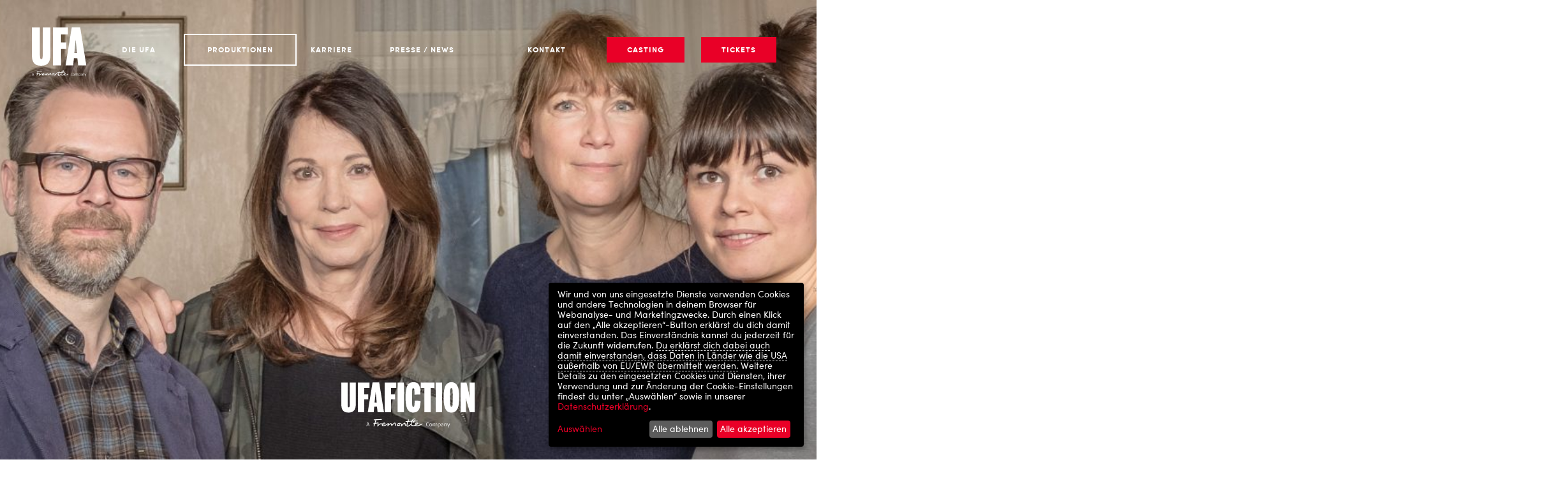

--- FILE ---
content_type: text/html; charset=UTF-8
request_url: https://www.ufa.de/produktionen/altes-land
body_size: 26789
content:
<!doctype html>
<html lang="de">
<head>

    <meta charset="utf-8">
    <meta name="viewport" content="width=device-width, initial-scale=1">

      <script defer type="application/javascript" src="https://api.kiprotect.com/v1/privacy-managers/9068af0e60fb83952e6d0b6f5337e2cd/klaro-no-css.js"></script></script>
<script data-type="text/javascript" type="text/plain">
  function openKlaroOnReady(){
    if(typeof klaro !== "undefined"){
      return klaro.show();
    }
    else{
      setTimeout(openKlaroOnReady, 250);
    }
  }
</script>

    <!-- Fonts -->
<link rel="preload" href="/app/themes/theme/assets/fonts/peace-sans-regular.woff"
  as="font" type="font/woff" crossorigin="anonymous">
<link rel="preload" href="/app/themes/theme/assets/fonts/benton-sans-compressed-black.woff2"
  as="font" type="font/woff2" crossorigin="anonymous">
<link rel="preload" href="/app/themes/theme/assets/fonts/sofia-pro-regular.woff2"
  as="font" type="font/woff2" crossorigin="anonymous">
<link rel="preload" href="/app/themes/theme/assets/fonts/sofia-pro-bold.woff2"
  as="font" type="font/woff2" crossorigin="anonymous">

<!-- Favicons and OS customizations -->
<meta name="application-name" content="UFA"/>
<meta name="theme-color" content="#003050">

<link rel="apple-touch-icon" sizes="57x57" href="/app/themes/theme/assets/favicon/apple-icon-57x57.png">
<link rel="apple-touch-icon" sizes="60x60" href="/app/themes/theme/assets/favicon/apple-icon-60x60.png">
<link rel="apple-touch-icon" sizes="72x72" href="/app/themes/theme/assets/favicon/apple-icon-72x72.png">
<link rel="apple-touch-icon" sizes="76x76" href="/app/themes/theme/assets/favicon/apple-icon-76x76.png">
<link rel="apple-touch-icon" sizes="114x114" href="/app/themes/theme/assets/favicon/apple-icon-114x114.png">
<link rel="apple-touch-icon" sizes="120x120" href="/app/themes/theme/assets/favicon/apple-icon-120x120.png">
<link rel="apple-touch-icon" sizes="144x144" href="/app/themes/theme/assets/favicon/apple-icon-144x144.png">
<link rel="apple-touch-icon" sizes="152x152" href="/app/themes/theme/assets/favicon/apple-icon-152x152.png">
<link rel="apple-touch-icon" sizes="180x180" href="/app/themes/theme/assets/favicon/apple-icon-180x180.png">
<link rel="icon" type="image/png" sizes="192x192"  href="/app/themes/theme/assets/favicon/android-icon-192x192.png">
<link rel="icon" type="image/png" sizes="32x32" href="/app/themes/theme/assets/favicon/favicon-32x32.png">
<link rel="icon" type="image/png" sizes="96x96" href="/app/themes/theme/assets/favicon/favicon-96x96.png">
<link rel="icon" type="image/png" sizes="16x16" href="/app/themes/theme/assets/favicon/favicon-16x16.png">
<link rel="manifest" href="/app/themes/theme/assets/favicon/manifest.json">
<meta name="msapplication-TileColor" content="#FFFFFF">
<meta name="msapplication-TileImage" content="/app/themes/theme/assets/favicon/ms-icon-144x144.png">

    <!-- wp_head -->
    <meta name='robots' content='index, follow, max-image-preview:large, max-snippet:-1, max-video-preview:-1' />
	<style>img:is([sizes="auto" i], [sizes^="auto," i]) { contain-intrinsic-size: 3000px 1500px }</style>
	
	<!-- This site is optimized with the Yoast SEO plugin v26.3 - https://yoast.com/wordpress/plugins/seo/ -->
	<title>Altes Land | Zweiteiler im ZDF mit Iris Berben, Maria Ehrich &#8211; UFA Fiction</title>
	<meta name="description" content="&quot;Altes Land&quot; ist ein ZDF-Zweiteiler mit Iris Berben, Maria Ehrich, Nina Kunzendorf, Peter Kurth, Milan Peschel, Matthias Matschke, Svenja Liesau u.v.m." />
	<link rel="canonical" href="https://www.ufa.de/produktionen/altes-land" />
	<meta property="og:locale" content="de_DE" />
	<meta property="og:type" content="article" />
	<meta property="og:title" content="Altes Land | Zweiteiler im ZDF mit Iris Berben, Maria Ehrich &#8211; UFA Fiction" />
	<meta property="og:description" content="&quot;Altes Land&quot; ist ein ZDF-Zweiteiler mit Iris Berben, Maria Ehrich, Nina Kunzendorf, Peter Kurth, Milan Peschel, Matthias Matschke, Svenja Liesau u.v.m." />
	<meta property="og:url" content="https://www.ufa.de/produktionen/altes-land" />
	<meta property="og:site_name" content="UFA" />
	<meta property="article:modified_time" content="2019-12-05T12:53:58+00:00" />
	<meta property="og:image" content="https://www.ufa.de/app/uploads/2019/03/1044-Altes-Land-1.jpg" />
	<meta property="og:image:width" content="3685" />
	<meta property="og:image:height" content="2456" />
	<meta property="og:image:type" content="image/jpeg" />
	<meta name="twitter:card" content="summary_large_image" />
	<script type="application/ld+json" class="yoast-schema-graph">{"@context":"https://schema.org","@graph":[{"@type":"WebPage","@id":"https://www.ufa.de/produktionen/altes-land","url":"https://www.ufa.de/produktionen/altes-land","name":"Altes Land | Zweiteiler im ZDF mit Iris Berben, Maria Ehrich &#8211; UFA Fiction","isPartOf":{"@id":"https://www.ufa.de/#website"},"primaryImageOfPage":{"@id":"https://www.ufa.de/produktionen/altes-land#primaryimage"},"image":{"@id":"https://www.ufa.de/produktionen/altes-land#primaryimage"},"thumbnailUrl":"https://www.ufa.de/app/uploads/2019/03/1044-Altes-Land-1.jpg","datePublished":"2019-03-28T11:41:41+00:00","dateModified":"2019-12-05T12:53:58+00:00","description":"\"Altes Land\" ist ein ZDF-Zweiteiler mit Iris Berben, Maria Ehrich, Nina Kunzendorf, Peter Kurth, Milan Peschel, Matthias Matschke, Svenja Liesau u.v.m.","breadcrumb":{"@id":"https://www.ufa.de/produktionen/altes-land#breadcrumb"},"inLanguage":"de","potentialAction":[{"@type":"ReadAction","target":["https://www.ufa.de/produktionen/altes-land"]}]},{"@type":"ImageObject","inLanguage":"de","@id":"https://www.ufa.de/produktionen/altes-land#primaryimage","url":"https://www.ufa.de/app/uploads/2019/03/1044-Altes-Land-1.jpg","contentUrl":"https://www.ufa.de/app/uploads/2019/03/1044-Altes-Land-1.jpg","width":3685,"height":2456,"caption":"Drehstartfoto \"Altes Land\""},{"@type":"BreadcrumbList","@id":"https://www.ufa.de/produktionen/altes-land#breadcrumb","itemListElement":[{"@type":"ListItem","position":1,"name":"Home","item":"https://www.ufa.de/"},{"@type":"ListItem","position":2,"name":"Produktionen","item":"https://www.ufa.de/?post_type=ufa_production"},{"@type":"ListItem","position":3,"name":"Altes Land"}]},{"@type":"WebSite","@id":"https://www.ufa.de/#website","url":"https://www.ufa.de/","name":"UFA","description":"","potentialAction":[{"@type":"SearchAction","target":{"@type":"EntryPoint","urlTemplate":"https://www.ufa.de/?s={search_term_string}"},"query-input":{"@type":"PropertyValueSpecification","valueRequired":true,"valueName":"search_term_string"}}],"inLanguage":"de"}]}</script>
	<!-- / Yoast SEO plugin. -->


<link rel='dns-prefetch' href='//www.ufa.de' />
<link rel='stylesheet' id='wp-block-library-css' href='https://www.ufa.de/wp/wp-includes/css/dist/block-library/style.min.css?ver=6.8.3' type='text/css' media='all' />
<style id='classic-theme-styles-inline-css' type='text/css'>
/*! This file is auto-generated */
.wp-block-button__link{color:#fff;background-color:#32373c;border-radius:9999px;box-shadow:none;text-decoration:none;padding:calc(.667em + 2px) calc(1.333em + 2px);font-size:1.125em}.wp-block-file__button{background:#32373c;color:#fff;text-decoration:none}
</style>
<style id='global-styles-inline-css' type='text/css'>
:root{--wp--preset--aspect-ratio--square: 1;--wp--preset--aspect-ratio--4-3: 4/3;--wp--preset--aspect-ratio--3-4: 3/4;--wp--preset--aspect-ratio--3-2: 3/2;--wp--preset--aspect-ratio--2-3: 2/3;--wp--preset--aspect-ratio--16-9: 16/9;--wp--preset--aspect-ratio--9-16: 9/16;--wp--preset--color--black: #000000;--wp--preset--color--cyan-bluish-gray: #abb8c3;--wp--preset--color--white: #ffffff;--wp--preset--color--pale-pink: #f78da7;--wp--preset--color--vivid-red: #cf2e2e;--wp--preset--color--luminous-vivid-orange: #ff6900;--wp--preset--color--luminous-vivid-amber: #fcb900;--wp--preset--color--light-green-cyan: #7bdcb5;--wp--preset--color--vivid-green-cyan: #00d084;--wp--preset--color--pale-cyan-blue: #8ed1fc;--wp--preset--color--vivid-cyan-blue: #0693e3;--wp--preset--color--vivid-purple: #9b51e0;--wp--preset--gradient--vivid-cyan-blue-to-vivid-purple: linear-gradient(135deg,rgba(6,147,227,1) 0%,rgb(155,81,224) 100%);--wp--preset--gradient--light-green-cyan-to-vivid-green-cyan: linear-gradient(135deg,rgb(122,220,180) 0%,rgb(0,208,130) 100%);--wp--preset--gradient--luminous-vivid-amber-to-luminous-vivid-orange: linear-gradient(135deg,rgba(252,185,0,1) 0%,rgba(255,105,0,1) 100%);--wp--preset--gradient--luminous-vivid-orange-to-vivid-red: linear-gradient(135deg,rgba(255,105,0,1) 0%,rgb(207,46,46) 100%);--wp--preset--gradient--very-light-gray-to-cyan-bluish-gray: linear-gradient(135deg,rgb(238,238,238) 0%,rgb(169,184,195) 100%);--wp--preset--gradient--cool-to-warm-spectrum: linear-gradient(135deg,rgb(74,234,220) 0%,rgb(151,120,209) 20%,rgb(207,42,186) 40%,rgb(238,44,130) 60%,rgb(251,105,98) 80%,rgb(254,248,76) 100%);--wp--preset--gradient--blush-light-purple: linear-gradient(135deg,rgb(255,206,236) 0%,rgb(152,150,240) 100%);--wp--preset--gradient--blush-bordeaux: linear-gradient(135deg,rgb(254,205,165) 0%,rgb(254,45,45) 50%,rgb(107,0,62) 100%);--wp--preset--gradient--luminous-dusk: linear-gradient(135deg,rgb(255,203,112) 0%,rgb(199,81,192) 50%,rgb(65,88,208) 100%);--wp--preset--gradient--pale-ocean: linear-gradient(135deg,rgb(255,245,203) 0%,rgb(182,227,212) 50%,rgb(51,167,181) 100%);--wp--preset--gradient--electric-grass: linear-gradient(135deg,rgb(202,248,128) 0%,rgb(113,206,126) 100%);--wp--preset--gradient--midnight: linear-gradient(135deg,rgb(2,3,129) 0%,rgb(40,116,252) 100%);--wp--preset--font-size--small: 13px;--wp--preset--font-size--medium: 20px;--wp--preset--font-size--large: 36px;--wp--preset--font-size--x-large: 42px;--wp--preset--spacing--20: 0.44rem;--wp--preset--spacing--30: 0.67rem;--wp--preset--spacing--40: 1rem;--wp--preset--spacing--50: 1.5rem;--wp--preset--spacing--60: 2.25rem;--wp--preset--spacing--70: 3.38rem;--wp--preset--spacing--80: 5.06rem;--wp--preset--shadow--natural: 6px 6px 9px rgba(0, 0, 0, 0.2);--wp--preset--shadow--deep: 12px 12px 50px rgba(0, 0, 0, 0.4);--wp--preset--shadow--sharp: 6px 6px 0px rgba(0, 0, 0, 0.2);--wp--preset--shadow--outlined: 6px 6px 0px -3px rgba(255, 255, 255, 1), 6px 6px rgba(0, 0, 0, 1);--wp--preset--shadow--crisp: 6px 6px 0px rgba(0, 0, 0, 1);}:where(.is-layout-flex){gap: 0.5em;}:where(.is-layout-grid){gap: 0.5em;}body .is-layout-flex{display: flex;}.is-layout-flex{flex-wrap: wrap;align-items: center;}.is-layout-flex > :is(*, div){margin: 0;}body .is-layout-grid{display: grid;}.is-layout-grid > :is(*, div){margin: 0;}:where(.wp-block-columns.is-layout-flex){gap: 2em;}:where(.wp-block-columns.is-layout-grid){gap: 2em;}:where(.wp-block-post-template.is-layout-flex){gap: 1.25em;}:where(.wp-block-post-template.is-layout-grid){gap: 1.25em;}.has-black-color{color: var(--wp--preset--color--black) !important;}.has-cyan-bluish-gray-color{color: var(--wp--preset--color--cyan-bluish-gray) !important;}.has-white-color{color: var(--wp--preset--color--white) !important;}.has-pale-pink-color{color: var(--wp--preset--color--pale-pink) !important;}.has-vivid-red-color{color: var(--wp--preset--color--vivid-red) !important;}.has-luminous-vivid-orange-color{color: var(--wp--preset--color--luminous-vivid-orange) !important;}.has-luminous-vivid-amber-color{color: var(--wp--preset--color--luminous-vivid-amber) !important;}.has-light-green-cyan-color{color: var(--wp--preset--color--light-green-cyan) !important;}.has-vivid-green-cyan-color{color: var(--wp--preset--color--vivid-green-cyan) !important;}.has-pale-cyan-blue-color{color: var(--wp--preset--color--pale-cyan-blue) !important;}.has-vivid-cyan-blue-color{color: var(--wp--preset--color--vivid-cyan-blue) !important;}.has-vivid-purple-color{color: var(--wp--preset--color--vivid-purple) !important;}.has-black-background-color{background-color: var(--wp--preset--color--black) !important;}.has-cyan-bluish-gray-background-color{background-color: var(--wp--preset--color--cyan-bluish-gray) !important;}.has-white-background-color{background-color: var(--wp--preset--color--white) !important;}.has-pale-pink-background-color{background-color: var(--wp--preset--color--pale-pink) !important;}.has-vivid-red-background-color{background-color: var(--wp--preset--color--vivid-red) !important;}.has-luminous-vivid-orange-background-color{background-color: var(--wp--preset--color--luminous-vivid-orange) !important;}.has-luminous-vivid-amber-background-color{background-color: var(--wp--preset--color--luminous-vivid-amber) !important;}.has-light-green-cyan-background-color{background-color: var(--wp--preset--color--light-green-cyan) !important;}.has-vivid-green-cyan-background-color{background-color: var(--wp--preset--color--vivid-green-cyan) !important;}.has-pale-cyan-blue-background-color{background-color: var(--wp--preset--color--pale-cyan-blue) !important;}.has-vivid-cyan-blue-background-color{background-color: var(--wp--preset--color--vivid-cyan-blue) !important;}.has-vivid-purple-background-color{background-color: var(--wp--preset--color--vivid-purple) !important;}.has-black-border-color{border-color: var(--wp--preset--color--black) !important;}.has-cyan-bluish-gray-border-color{border-color: var(--wp--preset--color--cyan-bluish-gray) !important;}.has-white-border-color{border-color: var(--wp--preset--color--white) !important;}.has-pale-pink-border-color{border-color: var(--wp--preset--color--pale-pink) !important;}.has-vivid-red-border-color{border-color: var(--wp--preset--color--vivid-red) !important;}.has-luminous-vivid-orange-border-color{border-color: var(--wp--preset--color--luminous-vivid-orange) !important;}.has-luminous-vivid-amber-border-color{border-color: var(--wp--preset--color--luminous-vivid-amber) !important;}.has-light-green-cyan-border-color{border-color: var(--wp--preset--color--light-green-cyan) !important;}.has-vivid-green-cyan-border-color{border-color: var(--wp--preset--color--vivid-green-cyan) !important;}.has-pale-cyan-blue-border-color{border-color: var(--wp--preset--color--pale-cyan-blue) !important;}.has-vivid-cyan-blue-border-color{border-color: var(--wp--preset--color--vivid-cyan-blue) !important;}.has-vivid-purple-border-color{border-color: var(--wp--preset--color--vivid-purple) !important;}.has-vivid-cyan-blue-to-vivid-purple-gradient-background{background: var(--wp--preset--gradient--vivid-cyan-blue-to-vivid-purple) !important;}.has-light-green-cyan-to-vivid-green-cyan-gradient-background{background: var(--wp--preset--gradient--light-green-cyan-to-vivid-green-cyan) !important;}.has-luminous-vivid-amber-to-luminous-vivid-orange-gradient-background{background: var(--wp--preset--gradient--luminous-vivid-amber-to-luminous-vivid-orange) !important;}.has-luminous-vivid-orange-to-vivid-red-gradient-background{background: var(--wp--preset--gradient--luminous-vivid-orange-to-vivid-red) !important;}.has-very-light-gray-to-cyan-bluish-gray-gradient-background{background: var(--wp--preset--gradient--very-light-gray-to-cyan-bluish-gray) !important;}.has-cool-to-warm-spectrum-gradient-background{background: var(--wp--preset--gradient--cool-to-warm-spectrum) !important;}.has-blush-light-purple-gradient-background{background: var(--wp--preset--gradient--blush-light-purple) !important;}.has-blush-bordeaux-gradient-background{background: var(--wp--preset--gradient--blush-bordeaux) !important;}.has-luminous-dusk-gradient-background{background: var(--wp--preset--gradient--luminous-dusk) !important;}.has-pale-ocean-gradient-background{background: var(--wp--preset--gradient--pale-ocean) !important;}.has-electric-grass-gradient-background{background: var(--wp--preset--gradient--electric-grass) !important;}.has-midnight-gradient-background{background: var(--wp--preset--gradient--midnight) !important;}.has-small-font-size{font-size: var(--wp--preset--font-size--small) !important;}.has-medium-font-size{font-size: var(--wp--preset--font-size--medium) !important;}.has-large-font-size{font-size: var(--wp--preset--font-size--large) !important;}.has-x-large-font-size{font-size: var(--wp--preset--font-size--x-large) !important;}
:where(.wp-block-post-template.is-layout-flex){gap: 1.25em;}:where(.wp-block-post-template.is-layout-grid){gap: 1.25em;}
:where(.wp-block-columns.is-layout-flex){gap: 2em;}:where(.wp-block-columns.is-layout-grid){gap: 2em;}
:root :where(.wp-block-pullquote){font-size: 1.5em;line-height: 1.6;}
</style>
<link rel='stylesheet' id='ufa-style-css' href='https://www.ufa.de/app/themes/theme/assets/dist/styles/ufa.css?ver=c3e94270' type='text/css' media='all' />
<link rel="EditURI" type="application/rsd+xml" title="RSD" href="https://www.ufa.de/wp/xmlrpc.php?rsd" />
<meta name="generator" content="WordPress 6.8.3" />
<link rel='shortlink' href='https://www.ufa.de/?p=3962' />
<link rel="alternate" title="oEmbed (JSON)" type="application/json+oembed" href="https://www.ufa.de/wp-json/oembed/1.0/embed?url=https%3A%2F%2Fwww.ufa.de%2Fproduktionen%2Faltes-land" />
<link rel="alternate" title="oEmbed (XML)" type="text/xml+oembed" href="https://www.ufa.de/wp-json/oembed/1.0/embed?url=https%3A%2F%2Fwww.ufa.de%2Fproduktionen%2Faltes-land&#038;format=xml" />
<meta data-sentry-dsn="https://bb83479892c640688549dcb3a2d6c6f5@o84068.ingest.sentry.io/5921721" data-env="production" data-release="c3e94270">
</head>
<body>

<div class="page">

    <nav class="navigation">
  <div class="navigation__background"></div>
  <div class="navigation__foreground">
    <div class="navigation__foreground-scroll-helper">
      <div class="container">
        <div class="navigation__inner">

          <a class="navigation__logo" href="https://www.ufa.de/">
            <svg  class="icon" width="69px" height="62px" viewBox="0 0 69 62" version="1.1" xmlns="http://www.w3.org/2000/svg" aria-labelledby="logo-title-0"><title id="logo-title-0">UFA</title>
  <path d="M11.501,48.605 C19.79,48.605 23.195,44.107 23.195,35.176 L23.195,0.609 L13.557,0.609 L13.557,35.048 C13.557,39.737 12.915,40.252 11.822,40.252 C10.73,40.252 10.087,39.674 10.087,34.919 L10.087,0.609 L0,0.609 L0,35.368 C0,44.236 3.213,48.605 11.501,48.605 L11.501,48.605 Z M26.472,48.154 L36.623,48.154 L36.623,27.595 L43.178,27.595 L43.178,19.498 L36.623,19.498 L36.623,9.347 L45.232,9.347 L45.232,0.609 L26.472,0.609 L26.472,48.154 Z M42.277,48.154 L51.786,48.154 L52.686,39.287 L57.055,39.287 L58.02,48.154 L68.234,48.154 L60.589,0.415 L49.987,0.415 L42.277,48.154 Z M53.2,32.541 C53.65,28.751 54.1,24.124 54.421,20.977 C54.549,19.369 54.742,17.827 54.871,16.351 L54.999,16.351 C55.128,17.827 55.256,19.369 55.449,20.977 C55.77,24.061 56.221,28.751 56.605,32.541 L53.2,32.541 L53.2,32.541 Z" id="Fill-1" fill="#FFFFFE" mask="url(#mask-2)"></path>
  <path d="M66.015,58.597 L66.88,61.007 L67.021,61.007 L66.634,62 L66.998,62 L68.27,58.597 L67.886,58.597 L67.121,60.742 L66.397,58.597 L66.015,58.597 Z M65.599,61.007 L65.599,59.324 C65.599,58.768 65.296,58.54 64.904,58.54 C64.502,58.54 64.177,58.781 63.978,58.933 L63.978,58.597 L63.633,58.597 L63.633,61.007 L63.987,61.007 L63.987,59.174 C64.139,59.061 64.512,58.819 64.829,58.819 C65.099,58.819 65.244,58.989 65.244,59.324 L65.244,61.007 L65.599,61.007 Z M62.541,60.569 C62.395,60.695 62.196,60.795 61.945,60.795 C61.634,60.795 61.474,60.597 61.474,60.356 C61.474,60.015 61.667,59.825 62.229,59.825 C62.324,59.825 62.433,59.84 62.541,59.855 L62.541,60.569 Z M62.896,61.007 L62.896,59.216 C62.896,58.758 62.612,58.54 62.145,58.54 C61.762,58.54 61.416,58.645 61.213,58.768 L61.331,59.008 C61.501,58.914 61.804,58.819 62.073,58.819 C62.347,58.819 62.541,58.956 62.541,59.231 L62.541,59.589 C62.479,59.585 62.356,59.575 62.3,59.575 C61.412,59.575 61.104,59.85 61.104,60.393 C61.104,60.819 61.416,61.065 61.842,61.065 C62.168,61.065 62.395,60.898 62.555,60.762 L62.584,61.007 L62.896,61.007 Z M60.292,59.736 C60.292,60.304 59.923,60.79 59.379,60.79 C59.195,60.79 58.973,60.734 58.888,60.71 L58.888,59.032 C59.011,58.951 59.266,58.819 59.521,58.819 C59.928,58.819 60.292,59.169 60.292,59.736 L60.292,59.736 Z M60.66,59.717 C60.66,58.985 60.197,58.54 59.602,58.54 C59.252,58.54 59.029,58.696 58.888,58.81 L58.888,58.597 L58.533,58.597 L58.533,62 L58.888,62 L58.888,61.007 C58.992,61.027 59.19,61.065 59.375,61.065 C60.064,61.065 60.66,60.544 60.66,59.717 L60.66,59.717 Z M57.829,61.007 L57.829,59.324 C57.829,58.768 57.531,58.54 57.135,58.54 C56.766,58.54 56.468,58.739 56.185,58.961 C56.08,58.65 55.807,58.54 55.542,58.54 C55.131,58.54 54.8,58.805 54.645,58.933 L54.645,58.597 L54.299,58.597 L54.299,61.007 L54.653,61.007 L54.653,59.174 C54.861,59.018 55.183,58.819 55.471,58.819 C55.74,58.819 55.887,58.989 55.887,59.324 L55.887,61.007 L56.241,61.007 L56.241,59.324 C56.241,59.273 56.236,59.226 56.231,59.179 C56.407,59.051 56.747,58.819 57.059,58.819 C57.328,58.819 57.475,58.989 57.475,59.324 L57.475,61.007 L57.829,61.007 Z M53.316,59.807 C53.316,60.256 53.08,60.785 52.513,60.785 C51.945,60.785 51.709,60.256 51.709,59.807 C51.709,59.316 51.997,58.819 52.513,58.819 C53.027,58.819 53.316,59.316 53.316,59.807 L53.316,59.807 Z M53.68,59.793 C53.68,59.089 53.217,58.54 52.513,58.54 C51.808,58.54 51.346,59.089 51.346,59.793 C51.346,60.502 51.817,61.065 52.513,61.065 C53.207,61.065 53.68,60.502 53.68,59.793 L53.68,59.793 Z M51.057,60.677 C50.877,60.752 50.679,60.785 50.433,60.785 C49.705,60.785 49.166,60.19 49.166,59.367 C49.166,58.607 49.63,57.969 50.404,57.969 C50.66,57.969 50.873,58.021 51.052,58.106 L51.166,57.826 C50.967,57.741 50.717,57.69 50.419,57.69 C49.554,57.69 48.793,58.314 48.793,59.362 C48.793,60.351 49.469,61.065 50.404,61.065 C50.684,61.065 50.938,61.022 51.146,60.946 L51.057,60.677 Z M1.313,58.006 L1.872,59.783 L0.751,59.783 L1.313,58.006 Z M2.259,61.007 L2.627,61.007 L1.569,57.746 L1.059,57.746 L0,61.007 L0.364,61.007 L0.667,60.053 L1.957,60.053 L2.259,61.007 L2.259,61.007 Z" id="Fill-3" fill="#FFFFFE" mask="url(#mask-2)"></path>
  <path d="M34.638,56.005 C34.691,55.857 34.732,55.736 34.732,55.642 C34.732,55.481 34.611,55.386 34.463,55.386 C34.289,55.386 34.141,55.441 33.979,55.91 L33.71,56.717 L32.393,56.771 C32.165,56.784 32.003,56.878 32.003,57.08 C32.003,57.309 32.178,57.389 32.42,57.376 L33.509,57.321 C33.374,57.725 33.16,58.438 32.998,59.056 C32.904,59.405 32.81,59.809 32.81,60.225 C32.81,60.83 33.105,61.22 33.697,61.22 C34.248,61.22 34.88,60.857 35.472,60.441 C35.794,60.212 36.116,59.97 36.345,59.769 C36.587,60.507 37.219,60.87 38.039,60.87 C38.711,60.87 39.315,60.695 39.907,60.441 C40.216,60.763 40.821,60.857 41.332,60.857 C42.77,60.857 44.383,60.131 45.512,59.365 C45.754,59.203 45.835,59.096 45.835,58.976 C45.835,58.787 45.687,58.706 45.553,58.706 C45.458,58.706 45.364,58.746 45.162,58.867 C44.047,59.54 42.596,60.212 41.305,60.212 C41.022,60.212 40.781,60.185 40.606,60.131 C41.668,59.62 42.26,59.163 42.26,58.572 C42.26,58.088 41.802,57.953 41.426,57.953 C40.485,57.953 39.584,58.746 39.584,59.674 C39.584,59.728 39.584,59.795 39.611,59.903 C39.194,60.037 38.737,60.171 38.119,60.171 C37.286,60.171 36.923,59.567 36.923,58.895 C36.923,58.29 37.098,57.671 37.366,57.107 L38.469,57.039 C38.308,57.254 38.133,57.429 37.998,57.564 C37.702,57.86 37.648,57.94 37.648,58.088 C37.648,58.209 37.757,58.303 37.891,58.303 C38.119,58.303 38.321,58.062 38.469,57.927 C38.711,57.685 38.993,57.362 39.262,57.013 L41.614,56.892 C41.775,56.878 41.95,56.811 41.95,56.596 C41.95,56.408 41.789,56.341 41.654,56.341 L41.614,56.341 L39.638,56.435 C39.907,55.991 40.096,55.534 40.096,55.145 C40.096,54.768 39.854,54.527 39.41,54.527 C38.308,54.527 37.434,55.602 36.923,56.556 L34.409,56.677 L34.638,56.005 Z M24.342,60.158 C24.194,59.714 24.14,59.513 24.019,58.948 C23.898,58.357 23.791,57.967 23.24,57.967 C22.514,57.967 21.788,58.733 20.914,59.835 L20.78,59.311 C20.645,58.8 20.498,58.424 19.933,58.424 C19.49,58.424 18.925,58.733 18.078,59.58 L18.226,58.746 C18.239,58.653 18.253,58.545 18.253,58.505 C18.253,58.37 18.172,58.277 17.998,58.277 C17.836,58.277 17.742,58.33 17.514,58.505 C16.492,59.284 15.215,60.198 13.952,60.198 C13.535,60.198 13.32,60.024 13.32,59.7 C13.32,59.634 13.333,59.567 13.36,59.486 C13.575,59.567 13.804,59.593 13.992,59.593 C14.825,59.593 15.578,59.163 15.578,58.612 C15.578,58.223 15.229,57.981 14.678,57.981 C13.911,57.981 13.32,58.398 13.024,58.787 C12.634,58.585 12.325,58.531 12.002,58.531 C11.169,58.531 10.564,58.867 9.785,59.728 C9.933,58.907 9.959,58.37 9.959,58.102 C9.959,57.9 9.825,57.806 9.69,57.806 C9.637,57.806 9.543,57.819 9.408,57.846 L7.433,58.236 L8.239,55.898 L12.365,55.695 C12.607,55.682 12.688,55.534 12.688,55.4 C12.688,55.225 12.554,55.117 12.365,55.117 L6.451,55.319 C6.169,55.332 6.008,55.467 6.008,55.668 C6.008,55.884 6.142,55.991 6.451,55.978 L7.459,55.938 L6.693,58.357 L6.062,58.505 C5.82,58.559 5.699,58.68 5.699,58.855 C5.699,59.069 5.833,59.163 6.008,59.163 C6.062,59.163 6.183,59.15 6.25,59.137 L6.464,59.096 L5.994,60.534 C5.94,60.709 5.927,60.777 5.927,60.844 C5.927,61.059 6.102,61.112 6.209,61.112 C6.317,61.112 6.451,61.071 6.532,60.857 L7.19,58.948 L9.288,58.491 C9.261,59.083 9.099,60.037 9.005,60.588 C8.979,60.749 8.965,60.817 8.965,60.898 C8.965,61.059 9.072,61.153 9.247,61.153 C9.381,61.153 9.462,61.071 9.557,60.951 C10.094,60.198 11.035,59.15 12.03,59.15 C12.271,59.15 12.514,59.217 12.742,59.311 C12.675,59.459 12.647,59.634 12.647,59.781 C12.647,60.467 13.064,60.857 13.844,60.857 C14.771,60.857 15.968,60.441 17.5,59.231 C17.446,59.513 17.366,59.889 17.271,60.292 C17.245,60.386 17.231,60.481 17.231,60.534 C17.231,60.723 17.352,60.817 17.5,60.817 C17.648,60.817 17.755,60.749 17.984,60.534 C18.213,60.292 18.428,60.077 18.71,59.821 C19.194,59.378 19.53,59.096 19.799,59.096 C19.96,59.096 20.041,59.217 20.175,59.714 C20.35,60.347 20.444,60.615 20.753,60.615 C21.035,60.615 21.143,60.507 21.573,59.996 C22.326,59.123 22.823,58.653 23.105,58.653 C23.199,58.653 23.24,58.706 23.28,58.867 L23.481,59.674 C23.536,59.903 23.616,60.185 23.71,60.36 C23.804,60.534 23.938,60.629 24.113,60.629 C24.288,60.629 24.395,60.507 24.395,60.373 C24.395,60.319 24.382,60.278 24.342,60.158 L24.342,60.158 Z M34.799,60.145 C34.45,60.36 34.127,60.521 33.832,60.521 C33.589,60.521 33.482,60.347 33.482,60.064 C33.482,59.769 33.63,59.177 33.697,58.948 C33.885,58.303 34.006,57.9 34.208,57.281 L36.641,57.147 C36.372,57.792 36.237,58.438 36.237,59.016 L36.237,59.11 C35.673,59.567 35.189,59.93 34.799,60.145 L34.799,60.145 Z M28.657,61.045 C28.71,61.045 28.845,61.045 29.006,60.844 C29.248,60.548 29.624,60.064 30.041,59.648 C30.552,59.137 31.049,58.706 31.197,58.706 C31.224,58.706 31.237,58.706 31.25,58.774 L31.358,59.405 C31.425,59.755 31.52,60.131 31.641,60.319 C31.721,60.441 31.829,60.521 31.99,60.521 C32.151,60.521 32.286,60.413 32.286,60.238 C32.286,60.158 32.245,60.064 32.205,59.956 C32.057,59.607 31.977,59.177 31.896,58.68 C31.815,58.155 31.627,58.034 31.331,58.034 C30.834,58.034 29.907,58.8 29.154,59.769 L29.207,58.948 C29.221,58.746 29.086,58.666 28.952,58.666 C28.804,58.666 28.683,58.746 28.657,58.921 L28.415,60.454 C28.388,60.642 28.388,60.709 28.388,60.749 C28.388,60.964 28.522,61.045 28.657,61.045 L28.657,61.045 Z M25.511,60.642 C26.035,60.642 26.573,60.494 27.057,60.198 C27.111,60.481 27.245,60.548 27.379,60.548 C27.555,60.548 27.662,60.413 27.662,60.198 C27.662,60.091 27.648,59.849 27.608,59.62 C27.568,59.459 27.474,59.378 27.339,59.378 C27.218,59.378 27.151,59.405 26.95,59.567 C26.586,59.835 26.049,60.037 25.619,60.037 C25.484,60.037 25.444,59.996 25.444,59.956 C25.444,59.593 26.143,58.774 27.138,58.774 C27.353,58.774 27.527,58.814 27.756,58.935 C27.837,58.988 27.904,59.016 27.984,59.016 C28.132,59.016 28.253,58.921 28.253,58.76 C28.253,58.639 28.173,58.545 28.052,58.451 C27.796,58.263 27.46,58.169 27.097,58.169 C26.546,58.169 26.022,58.37 25.579,58.733 C25.148,59.083 24.799,59.567 24.799,60.051 C24.799,60.467 25.108,60.642 25.511,60.642 L25.511,60.642 Z M39.558,54.982 C39.614,54.982 39.655,54.995 39.67,55.024 C39.642,55.401 39.391,55.917 39.069,56.392 L37.799,56.462 C38.162,55.819 38.943,54.982 39.558,54.982 L39.558,54.982 Z M41.399,58.518 C41.587,58.518 41.682,58.545 41.682,58.625 C41.682,58.787 41.265,59.217 40.203,59.688 C40.189,59.66 40.189,59.62 40.189,59.607 C40.189,59.028 40.889,58.518 41.399,58.518 L41.399,58.518 Z M14.623,58.545 C14.866,58.545 14.96,58.599 14.96,58.653 C14.96,58.867 14.409,59.056 14.019,59.056 C13.884,59.056 13.75,59.042 13.629,59.002 C13.857,58.733 14.301,58.545 14.623,58.545 L14.623,58.545 Z" id="Fill-5" fill="#FFFFFE"></path>
</svg>
          </a>

          <div class="navigation__navigation">
            <ul class="navigation__list">
              
                
                                  <li class="navigation__item">
                  <span class="navigation__item-button">

                      <a class="navigation__item-label" href="https://www.ufa.de/die-ufa">
                        Die UFA                      </a>

                                              <a class="navigation__item-toggle" href="#">
                          <svg class="icon" fill="#000000" width="12px" height="7px" viewBox="0 0 12 7" version="1.1" xmlns="http://www.w3.org/2000/svg" aria-labelledby="arrow-drop-title-0"><title id="arrow-drop-title-0">Menü umschalten</title>
  <polygon class="icon__fill" transform="translate(6.000000, 3.500000) scale(1, -1) translate(-12.000000, -12.500000)" points="12 9 18 16 6 16"></polygon>
</svg>
                        </a>
                                          </span>

                                          <ul class="navigation__item-list">
                                                  <li class="navigation__subitem">
                            <a class="navigation__subitem-label" href="https://www.ufa.de/die-ufa/ufa-fiction-en">
                              UFA FICTION                            </a>
                          </li>
                                                  <li class="navigation__subitem">
                            <a class="navigation__subitem-label" href="https://www.ufa.de/die-ufa/ufa-show-factual">
                              UFA SHOW & FACTUAL                            </a>
                          </li>
                                                  <li class="navigation__subitem">
                            <a class="navigation__subitem-label" href="https://www.ufa.de/die-ufa/ufa-serial-drama">
                              UFA SERIAL DRAMA                            </a>
                          </li>
                                                  <li class="navigation__subitem">
                            <a class="navigation__subitem-label" href="https://www.ufa.de/die-ufa/ufa-documentary">
                              UFA DOCUMENTARY                            </a>
                          </li>
                                                  <li class="navigation__subitem">
                            <a class="navigation__subitem-label" href="https://www.ufa.de/die-ufa/ufa-mitte-gmbh-2">
                              UFA MITTE                            </a>
                          </li>
                                                  <li class="navigation__subitem">
                            <a class="navigation__subitem-label" href="https://www.ufa.de/die-ufa/ufa-good-games">
                              UFA GOOD GAMES                            </a>
                          </li>
                                                  <li class="navigation__subitem">
                            <a class="navigation__subitem-label" href="https://www.ufa.de/die-ufa/management">
                              Management                            </a>
                          </li>
                                                  <li class="navigation__subitem">
                            <a class="navigation__subitem-label" href="https://www.ufa.de/die-ufa/verantwortung">
                              Verantwortung                            </a>
                          </li>
                                                  <li class="navigation__subitem">
                            <a class="navigation__subitem-label" href="https://www.ufa.de/die-ufa/historie">
                              Historie                            </a>
                          </li>
                                              </ul>
                    
                  </li>
                
              
                
                                  <li class="navigation__item navigation__item--active">
                  <span class="navigation__item-button">

                      <a class="navigation__item-label" href="https://www.ufa.de/produktionen">
                        Produktionen                      </a>

                                              <a class="navigation__item-toggle" href="#">
                          <svg class="icon" fill="#000000" width="12px" height="7px" viewBox="0 0 12 7" version="1.1" xmlns="http://www.w3.org/2000/svg" aria-labelledby="arrow-drop-title-0"><title id="arrow-drop-title-0">Menü umschalten</title>
  <polygon class="icon__fill" transform="translate(6.000000, 3.500000) scale(1, -1) translate(-12.000000, -12.500000)" points="12 9 18 16 6 16"></polygon>
</svg>
                        </a>
                                          </span>

                                          <ul class="navigation__item-list">
                                                  <li class="navigation__subitem">
                            <a class="navigation__subitem-label"
                              href="https://www.ufa.de/produktionen/kino">
                              Kino                            </a>
                          </li>
                                                  <li class="navigation__subitem">
                            <a class="navigation__subitem-label"
                              href="https://www.ufa.de/produktionen/tv-movie">
                              TV Movie                            </a>
                          </li>
                                                  <li class="navigation__subitem">
                            <a class="navigation__subitem-label"
                              href="https://www.ufa.de/produktionen/reihe-und-serie">
                              Reihe &amp; Serie                            </a>
                          </li>
                                                  <li class="navigation__subitem">
                            <a class="navigation__subitem-label"
                              href="https://www.ufa.de/produktionen/show">
                              Show                            </a>
                          </li>
                                                  <li class="navigation__subitem">
                            <a class="navigation__subitem-label"
                              href="https://www.ufa.de/produktionen/dokufactual">
                              Doku &amp; Factual                            </a>
                          </li>
                                              </ul>
                    
                  </li>
                
              
                
                                  <li class="navigation__item">
                  <span class="navigation__item-button">

                      <a class="navigation__item-label" href="https://www.ufa.de/karriere">
                        Karriere                      </a>

                                              <a class="navigation__item-toggle" href="#">
                          <svg class="icon" fill="#000000" width="12px" height="7px" viewBox="0 0 12 7" version="1.1" xmlns="http://www.w3.org/2000/svg" aria-labelledby="arrow-drop-title-0"><title id="arrow-drop-title-0">Menü umschalten</title>
  <polygon class="icon__fill" transform="translate(6.000000, 3.500000) scale(1, -1) translate(-12.000000, -12.500000)" points="12 9 18 16 6 16"></polygon>
</svg>
                        </a>
                                          </span>

                                          <ul class="navigation__item-list">
                                                  <li class="navigation__subitem">
                            <a class="navigation__subitem-label" href="https://www.ufa.de/karriere/jobs">
                              Jobs                            </a>
                          </li>
                                                  <li class="navigation__subitem">
                            <a class="navigation__subitem-label" href="https://www.ufa.de/karriere/ufa-academy">
                              UFA Academy                            </a>
                          </li>
                                                  <li class="navigation__subitem">
                            <a class="navigation__subitem-label" href="https://www.ufa.de/karriere/ausbildung-volontariat-trainee-bei-der-ufa">
                              Ausbildung                            </a>
                          </li>
                                                  <li class="navigation__subitem">
                            <a class="navigation__subitem-label" href="https://www.ufa.de/karriere/bewerbung">
                              FAQ                            </a>
                          </li>
                                                  <li class="navigation__subitem">
                            <a class="navigation__subitem-label" href="https://www.ufa.de/karriere/arbeiten-bei-der-ufa">
                              #PartofUFA                            </a>
                          </li>
                                              </ul>
                    
                  </li>
                
              
                
                                  <li class="navigation__item">
                  <span class="navigation__item-button">

                      <a class="navigation__item-label" href="https://www.ufa.de/presse">
                        Presse / News                      </a>

                                              <a class="navigation__item-toggle" href="#">
                          <svg class="icon" fill="#000000" width="12px" height="7px" viewBox="0 0 12 7" version="1.1" xmlns="http://www.w3.org/2000/svg" aria-labelledby="arrow-drop-title-0"><title id="arrow-drop-title-0">Menü umschalten</title>
  <polygon class="icon__fill" transform="translate(6.000000, 3.500000) scale(1, -1) translate(-12.000000, -12.500000)" points="12 9 18 16 6 16"></polygon>
</svg>
                        </a>
                                          </span>

                                          <ul class="navigation__item-list">
                                                  <li class="navigation__subitem">
                            <a class="navigation__subitem-label" href="/presse/aktuelle-news">
                              News                            </a>
                          </li>
                                                  <li class="navigation__subitem">
                            <a class="navigation__subitem-label" href="https://www.ufa.de/presse/ansprechpersonen">
                              Ansprechpersonen                            </a>
                          </li>
                                              </ul>
                    
                  </li>
                
              
                                  <li class="navigation__flexible-space"></li>
                
                                  <li class="navigation__item">
                  <span class="navigation__item-button">

                      <a class="navigation__item-label" href="https://www.ufa.de/kontakt">
                        Kontakt                      </a>

                                          </span>

                    
                  </li>
                
              
                
                
                  <li class="navigation__item navigation__item--primary">
                    
<a href="https://www.ufa.de/casting" class="button navigation__item-primary button--primary button--navigation button--block"
  >
  <span class="button__inner">
    Casting  </span>
</a>
                  </li>

                
              
                
                
                  <li class="navigation__item navigation__item--primary">
                    
<a href="https://www.ufa.de/ticketing" class="button navigation__item-primary button--primary button--navigation button--block"
  >
  <span class="button__inner">
    Tickets  </span>
</a>
                  </li>

                
              
            </ul>
          </div>

          
<a href="#" class="button navigation__button-close button--icon-square button--primary"
  >
  <span class="button__inner">
    <svg class="icon" fill="#FFFFFF" width="24px" height="24px" viewBox="0 0 24 24" version="1.1" xmlns="http://www.w3.org/2000/svg">
  <path class="icon__fill" d="M12,9.05882353 L19.0588235,2 L22,4.94117647 L14.9411765,12 L22,19.0588235 L19.0588235,22 L12,14.9411765 L4.94117647,22 L2,19.0588235 L9.05882353,12 L2,4.94117647 L4.94117647,2 L12,9.05882353 Z"></path>
</svg>
  </span>
</a>

          
<a href="#" class="button navigation__button-menu button--icon-square button--primary"
  >
  <span class="button__inner">
    <svg class="icon" fill="#FFFFFF" width="18px" height="12px" viewBox="0 0 18 12" version="1.1" xmlns="http://www.w3.org/2000/svg">
  <g transform="translate(-3, -6)">
    <path class="icon__fill" d="M3,6 L21,6 L21,8.016 L3,8.016 L3,6 Z M3,12.984 L3,11.016 L21,11.016 L21,12.984 L3,12.984 Z M3,18 L3,15.984 L21,15.984 L21,18 L3,18 Z"></path>
  </g>
</svg>
  </span>
</a>

          
<a href="https://www.ufa.de/casting" class="button navigation__button-primary button--primary button--navigation button--block"
  >
  <span class="button__inner">
    Casting  </span>
</a>
        </div>
      </div>
    </div>
  </div>
</nav>

    <header class="module-stage module module--light module--index-1">

  
    <div class="stage-slide stage-slide--variant-c">
  <div class="stage-slide__media">
    
<div
  class="image image--badge-stage image--cover image--ratio"
   style="padding-bottom: 41.70%;"  data-copyright-notice="ZDF / Boris Laewen">
  <div class="image__media">
    <img class="image__image lazyload"
         data-src="/app/uploads/2019/03/altes-land-titel.jpg"
         data-srcset="/app/uploads/2019/03/altes-land-titel-320x133.jpg 320w,/app/uploads/2019/03/altes-land-titel-640x267.jpg 640w,/app/uploads/2019/03/altes-land-titel-960x400.jpg 960w,/app/uploads/2019/03/altes-land-titel-1280x534.jpg 1280w,/app/uploads/2019/03/altes-land-titel-1920x801.jpg 1920w,/app/uploads/2019/03/altes-land-titel-2560x1068.jpg 2560w,/app/uploads/2019/03/altes-land-titel-3200x1334.jpg 3200w"
         data-sizes="(min-width: 1600px) 100vw,(min-width: 1200px) 100vw,(min-width: 800px) 100vw,(min-width: 600px) 100vw,100vw"
         alt="Regisseurin Sherry Hormann mit Matthias Matschke (Burkhardt), Iris Berben (Vera) und Svenja Liesau (Anne)">

          <img class="image__preview"
           src="[data-uri]"
           aria-hidden="true">
    
    <noscript>
      <img class="image__image"
           src="/app/uploads/2019/03/altes-land-titel.jpg"
           srcset="/app/uploads/2019/03/altes-land-titel-320x133.jpg 320w,/app/uploads/2019/03/altes-land-titel-640x267.jpg 640w,/app/uploads/2019/03/altes-land-titel-960x400.jpg 960w,/app/uploads/2019/03/altes-land-titel-1280x534.jpg 1280w,/app/uploads/2019/03/altes-land-titel-1920x801.jpg 1920w,/app/uploads/2019/03/altes-land-titel-2560x1068.jpg 2560w,/app/uploads/2019/03/altes-land-titel-3200x1334.jpg 3200w"
           sizes="(min-width: 1600px) 100vw,(min-width: 1200px) 100vw,(min-width: 800px) 100vw,(min-width: 600px) 100vw,100vw"
           alt="Regisseurin Sherry Hormann mit Matthias Matschke (Burkhardt), Iris Berben (Vera) und Svenja Liesau (Anne)">
    </noscript>
  </div>

      <div class="image__badge copyright-notice-badge">© 1</div>
  
</div>

          <div class="stage-slide__logo">
        
<div
  class="image"
    >
  <div class="image__media">
    <img class="image__image lazyload"
         data-src="https://www.ufa.de/app/uploads/2018/10/ufa-fiction.svg"
         data-srcset=""
         data-sizes=""
         alt="UFA Fiction Logo, weiß">

    
    <noscript>
      <img class="image__image"
           src="https://www.ufa.de/app/uploads/2018/10/ufa-fiction.svg"
           srcset=""
           sizes=""
           alt="UFA Fiction Logo, weiß">
    </noscript>
  </div>

  
</div>
      </div>
      </div>

  
    
  
</div>

  
  
</header>

<section class="module-article module module--light module--index-2">
  <div class="container">
    <div class="module-article__inner">

      <div class="g-row">
        <div class="g-12 g-8@s g-offset-2@s g-8@m g-offset-2@m g-6@l g-offset-3@l g-6@xl g-offset-3@xl">

          <header class="module-article__header">

            
                        <h2 class="module-article__header-headline">Altes Land</h2>
            
                        <span class="module-article__header-subline">
              UFA FICTION GmbH • TV Movie • ZDF
                          </span>
            
          </header>

          <div class="module-article__parts">
            
<div class="module-article__part module-article__part-text-bold">
  "Altes Land" ist ein ZDF-Zweiteiler mit Iris Berben, Maria Ehrich, Nina Kunzendorf, Peter Kurth, Milan Peschel, Matthias Matschke, Svenja Liesau u.v.m. Regie führt Sherry Hormann, aus deren Feder auch das Drehbuch stammt.</div>

<div class="module-article__part module-article__part-text">
  <p>Drei Frauen, drei Generationen, ein Haus wie ein Schiff und eine Art von Familie. Ein Hof im malerischen Alten Land ist der Schauplatz der liebevoll unkonventionellen Erzählung über das Deutschland unserer Mütter und Großmütter, über wurzellose Menschen und über Reiz und Widersinn der Sehnsucht nach dem Landleben. Am Montag, 25. März 2019, haben die Dreharbeiten für die Verfilmung des Romanbestsellers &#8222;Altes Land&#8220; von Dörte Hansen begonnen. Gedreht wird im Alten Land, in Hamburg und Umgebung. Der Zweiteiler wird, wie auch der Roman, auf mehreren Zeitebenen spielen, so wird die Hauptrolle der Vera von <a href="https://www.instagram.com/iris_berben/">Iris Berben</a> und <a href="https://www.instagram.com/ehrlichmaria/">Maria Ehrich</a> verkörpert. Mit Nina Kunzendorf, <a href="https://www.instagram.com/milanpeschel/">Milan Peschel</a>, Peter Kurth, Svenja Liesau, <a href="https://www.instagram.com/mattmatschke/">Matthias Matschke</a>, <a href="https://www.instagram.com/karoline_eichhorn/">Karoline Eichhorn</a> und <a href="https://www.instagram.com/otto_heimlich/">Jacob Matschenz</a> sind auch die weiteren Rollen prominent besetzt. Für Drehbuch und Regie konnte Sherry Hormann gewonnen werden.</p>
</div>

<div class="module-article__part module-article__part-image">

  
  <div class="g-row">
    <div class="g-6 g-12@xs">

      <div class="module-article__image">
        
          
<div
  class="image image--ratio"
   style="padding-bottom: 75.00%;"  data-copyright-notice="UFA Fiction">
  <div class="image__media">
    <img class="image__image lazyload"
         data-src="/app/uploads/2019/03/altes-land-maria-ehrich.jpg"
         data-srcset="/app/uploads/2019/03/altes-land-maria-ehrich-320x240.jpg 320w,/app/uploads/2019/03/altes-land-maria-ehrich-640x480.jpg 640w,/app/uploads/2019/03/altes-land-maria-ehrich-960x720.jpg 960w,/app/uploads/2019/03/altes-land-maria-ehrich-1280x960.jpg 1280w,/app/uploads/2019/03/altes-land-maria-ehrich-1920x1440.jpg 1920w,/app/uploads/2019/03/altes-land-maria-ehrich-2560x1920.jpg 2560w,/app/uploads/2019/03/altes-land-maria-ehrich-3200x2400.jpg 3200w"
         data-sizes="(min-width: 1600px) 380px,(min-width: 1200px) 23vw,(min-width: 800px) 30vw,(min-width: 600px) 30vw,100vw"
         alt="Blick hinter die Kulissen: Maria Ehrich am Set von &quot;Altes Land&quot;">

          <img class="image__preview"
           src="[data-uri]"
           aria-hidden="true">
    
    <noscript>
      <img class="image__image"
           src="/app/uploads/2019/03/altes-land-maria-ehrich.jpg"
           srcset="/app/uploads/2019/03/altes-land-maria-ehrich-320x240.jpg 320w,/app/uploads/2019/03/altes-land-maria-ehrich-640x480.jpg 640w,/app/uploads/2019/03/altes-land-maria-ehrich-960x720.jpg 960w,/app/uploads/2019/03/altes-land-maria-ehrich-1280x960.jpg 1280w,/app/uploads/2019/03/altes-land-maria-ehrich-1920x1440.jpg 1920w,/app/uploads/2019/03/altes-land-maria-ehrich-2560x1920.jpg 2560w,/app/uploads/2019/03/altes-land-maria-ehrich-3200x2400.jpg 3200w"
           sizes="(min-width: 1600px) 380px,(min-width: 1200px) 23vw,(min-width: 800px) 30vw,(min-width: 600px) 30vw,100vw"
           alt="Blick hinter die Kulissen: Maria Ehrich am Set von &quot;Altes Land&quot;">
    </noscript>
  </div>

      <div class="image__badge copyright-notice-badge">© 2</div>
  
</div>

                    <span class="module-article__image-subline">Blick hinter die Kulissen: Maria Ehrich am Set von "Altes Land"</span>
          
              </div>

    </div>
    <div class="g-6 g-12@xs">

      <div class="module-article__image">
        
          
<div
  class="image image--ratio"
   style="padding-bottom: 75.00%;"  data-copyright-notice="UFA Fiction">
  <div class="image__media">
    <img class="image__image lazyload"
         data-src="/app/uploads/2019/03/altes-land-produzenten-ufa-fiction.jpg"
         data-srcset="/app/uploads/2019/03/altes-land-produzenten-ufa-fiction-320x240.jpg 320w,/app/uploads/2019/03/altes-land-produzenten-ufa-fiction-640x480.jpg 640w,/app/uploads/2019/03/altes-land-produzenten-ufa-fiction-960x720.jpg 960w,/app/uploads/2019/03/altes-land-produzenten-ufa-fiction-1280x960.jpg 1280w,/app/uploads/2019/03/altes-land-produzenten-ufa-fiction-1920x1440.jpg 1920w,/app/uploads/2019/03/altes-land-produzenten-ufa-fiction-2560x1920.jpg 2560w,/app/uploads/2019/03/altes-land-produzenten-ufa-fiction-3200x2400.jpg 3200w"
         data-sizes="(min-width: 1600px) 380px,(min-width: 1200px) 23vw,(min-width: 800px) 30vw,(min-width: 600px) 30vw,100vw"
         alt="Das UFA Fiction-Produzententeam am &quot;Altes Land&quot;-Set">

          <img class="image__preview"
           src="[data-uri]"
           aria-hidden="true">
    
    <noscript>
      <img class="image__image"
           src="/app/uploads/2019/03/altes-land-produzenten-ufa-fiction.jpg"
           srcset="/app/uploads/2019/03/altes-land-produzenten-ufa-fiction-320x240.jpg 320w,/app/uploads/2019/03/altes-land-produzenten-ufa-fiction-640x480.jpg 640w,/app/uploads/2019/03/altes-land-produzenten-ufa-fiction-960x720.jpg 960w,/app/uploads/2019/03/altes-land-produzenten-ufa-fiction-1280x960.jpg 1280w,/app/uploads/2019/03/altes-land-produzenten-ufa-fiction-1920x1440.jpg 1920w,/app/uploads/2019/03/altes-land-produzenten-ufa-fiction-2560x1920.jpg 2560w,/app/uploads/2019/03/altes-land-produzenten-ufa-fiction-3200x2400.jpg 3200w"
           sizes="(min-width: 1600px) 380px,(min-width: 1200px) 23vw,(min-width: 800px) 30vw,(min-width: 600px) 30vw,100vw"
           alt="Das UFA Fiction-Produzententeam am &quot;Altes Land&quot;-Set">
    </noscript>
  </div>

      <div class="image__badge copyright-notice-badge">© 2</div>
  
</div>

                    <span class="module-article__image-subline">Das UFA Fiction-Produzententeam am "Altes Land"-Set</span>
                        </div>

    </div>
  </div>

  
</div>

<div class="module-article__part module-article__part-accordion module-article__part-accordion--collapsed">
  <h4>
    <a class="module-article__accordion-headline" href="#">
      Inhalt      <span class="module-article__accordion-chevron">
        <svg class="icon" width="14px" height="8px" viewBox="0 0 14 8" xmlns="http://www.w3.org/2000/svg" aria-labelledby="chevron-title-0"><title id="chevron-title-0">Toggle</title>
  <polygon class="icon__fill" points="7 4.8 12.25 0 14 1.6 7 8 0 1.6 1.75 0"></polygon>
</svg>
      </span>
    </a>
  </h4>
  <div class="module-article__accordion-content">
    <div class="module-article__accordion-parts">
      
<div class="module-article__part module-article__part-text">
  <p><strong>Zum Inhalt:</strong> Vera (Iris Berben) ist eigenwillig und pflegt nur zu ihrem direkten Nachbarn Hinni (Peter Kurth) so etwas wie einen Umgang. Ihre Heimat ist der Hof, wo sie als Kriegsflüchtling mit ihrer Mutter gestrandet war und den sie nie wieder verlassen hat. Nach dem Motto &#8222;My home is my castle&#8220; verteidigt sie nicht nur Hof und Land, sondern auch ihre Eigenheiten und ihren Widerwillen bezüglich jedweder Veränderungen.</p>
<p>Vera ist mehr als skeptisch, als die Stadtpflanze und Tochter ihrer Halbschwester Marlene (Nina Kunzendorf) mit ihrem vierjährigen Sohn Leon aufkreuzt. Doch Vera erkennt Annes (Svenja Liesau) Nöte – nirgendwo dazu zu gehören, nicht angekommen zu sein, ein Zuhause zu suchen und Wurzeln schlagen zu wollen. Diese beiden Frauen verbindet viel mehr, als sie zu diesem Zeitpunkt ahnen. Denn genau in dieser Konstellation werden alte Wunden und das Familientrauma „alles verloren zu haben“ heilen können.</p>
</div>
    </div>
  </div>
</div>

<div class="module-article__part module-article__part-accordion module-article__part-accordion--collapsed">
  <h4>
    <a class="module-article__accordion-headline" href="#">
      Weitere Informationen zu "Altes Land"      <span class="module-article__accordion-chevron">
        <svg class="icon" width="14px" height="8px" viewBox="0 0 14 8" xmlns="http://www.w3.org/2000/svg" aria-labelledby="chevron-title-0"><title id="chevron-title-0">Toggle</title>
  <polygon class="icon__fill" points="7 4.8 12.25 0 14 1.6 7 8 0 1.6 1.75 0"></polygon>
</svg>
      </span>
    </a>
  </h4>
  <div class="module-article__accordion-content">
    <div class="module-article__accordion-parts">
      
<div class="module-article__part module-article__part-text">
  <p>&#8222;Altes Land&#8220; ist eine Produktion der UFA FICTION (Produzent: Benjamin Benedict, Ausführender Produzent: Matthias Adler, Producerin: Sinah Swyter) für das <a href="https://www.zdf.de/">ZDF</a>. Die ZDF Redaktion haben Rita Nasser und Alexander Bickel. Gedreht wird bis Mitte Juni 2019. Sendetermine im ZDF stehen noch nicht fest.</p>
</div>
    </div>
  </div>
</div>
          </div>

        </div>
      </div>

      
    </div>
  </div>
</section>
<section class="module-credits module module--light module--index-3 module--dark">
  <div class="container">
    <div class="module-credits__inner">

      <div class="g-row">
        <div class="g-12 g-10@s g-offset-1@s g-8@m g-offset-2@m g-6@l g-offset-3@l g-6@xl g-offset-3@xl">

          <div class="module-credits__slide-wrapper">
            <div class="module-credits__slide">

              <h2 class="module-credits__headline">Cast & Crew</h2>

                              <div class="module-credits__section module-credits__section--text">
                  <div class="g-row">
                    <div class="module-credits__section-aside g-6">
                      <h5 class="module-credits__section-headline">CAST</h5>
                    </div>
                    <div class="module-credits__section-content module-credits__content--text g-6">

                                              <p class="module-credits__content-text">⠀</p>
                      
                      
                      
                    </div>
                  </div>
                </div>
                              <div class="module-credits__section module-credits__section--text">
                  <div class="g-row">
                    <div class="module-credits__section-aside g-6">
                      <h5 class="module-credits__section-headline">Vera</h5>
                    </div>
                    <div class="module-credits__section-content module-credits__content--text g-6">

                                              <p class="module-credits__content-text">Iris Berben</p>
                      
                      
                      
                    </div>
                  </div>
                </div>
                              <div class="module-credits__section module-credits__section--text">
                  <div class="g-row">
                    <div class="module-credits__section-aside g-6">
                      <h5 class="module-credits__section-headline">Vera</h5>
                    </div>
                    <div class="module-credits__section-content module-credits__content--text g-6">

                                              <p class="module-credits__content-text">Maria Ehrich</p>
                      
                      
                      
                    </div>
                  </div>
                </div>
                              <div class="module-credits__section module-credits__section--text">
                  <div class="g-row">
                    <div class="module-credits__section-aside g-6">
                      <h5 class="module-credits__section-headline">Marlene</h5>
                    </div>
                    <div class="module-credits__section-content module-credits__content--text g-6">

                                              <p class="module-credits__content-text">Nina Kunzendorf</p>
                      
                      
                      
                    </div>
                  </div>
                </div>
                              <div class="module-credits__section module-credits__section--text">
                  <div class="g-row">
                    <div class="module-credits__section-aside g-6">
                      <h5 class="module-credits__section-headline">Hinni</h5>
                    </div>
                    <div class="module-credits__section-content module-credits__content--text g-6">

                                              <p class="module-credits__content-text">Peter Kurth</p>
                      
                      
                      
                    </div>
                  </div>
                </div>
                              <div class="module-credits__section module-credits__section--text">
                  <div class="g-row">
                    <div class="module-credits__section-aside g-6">
                      <h5 class="module-credits__section-headline">Karl</h5>
                    </div>
                    <div class="module-credits__section-content module-credits__content--text g-6">

                                              <p class="module-credits__content-text">Milan Peschel</p>
                      
                      
                      
                    </div>
                  </div>
                </div>
                              <div class="module-credits__section module-credits__section--text">
                  <div class="g-row">
                    <div class="module-credits__section-aside g-6">
                      <h5 class="module-credits__section-headline">Burkhardt</h5>
                    </div>
                    <div class="module-credits__section-content module-credits__content--text g-6">

                                              <p class="module-credits__content-text">Matthias Matschke</p>
                      
                      
                      
                    </div>
                  </div>
                </div>
                              <div class="module-credits__section module-credits__section--text">
                  <div class="g-row">
                    <div class="module-credits__section-aside g-6">
                      <h5 class="module-credits__section-headline">Anne</h5>
                    </div>
                    <div class="module-credits__section-content module-credits__content--text g-6">

                                              <p class="module-credits__content-text">Svenja Liesau</p>
                      
                      
                      
                    </div>
                  </div>
                </div>
                              <div class="module-credits__section module-credits__section--text">
                  <div class="g-row">
                    <div class="module-credits__section-aside g-6">
                      <h5 class="module-credits__section-headline">⠀</h5>
                    </div>
                    <div class="module-credits__section-content module-credits__content--text g-6">

                                              <p class="module-credits__content-text">⠀</p>
                      
                      
                      
                    </div>
                  </div>
                </div>
                              <div class="module-credits__section module-credits__section--text">
                  <div class="g-row">
                    <div class="module-credits__section-aside g-6">
                      <h5 class="module-credits__section-headline">CREW</h5>
                    </div>
                    <div class="module-credits__section-content module-credits__content--text g-6">

                                              <p class="module-credits__content-text">⠀</p>
                      
                      
                      
                    </div>
                  </div>
                </div>
                              <div class="module-credits__section module-credits__section--text">
                  <div class="g-row">
                    <div class="module-credits__section-aside g-6">
                      <h5 class="module-credits__section-headline">Drehbuch</h5>
                    </div>
                    <div class="module-credits__section-content module-credits__content--text g-6">

                                              <p class="module-credits__content-text">Sherry Hormann</p>
                      
                      
                      
                    </div>
                  </div>
                </div>
                              <div class="module-credits__section module-credits__section--text">
                  <div class="g-row">
                    <div class="module-credits__section-aside g-6">
                      <h5 class="module-credits__section-headline">Romanvorlage</h5>
                    </div>
                    <div class="module-credits__section-content module-credits__content--text g-6">

                                              <p class="module-credits__content-text">Dörte Hansen</p>
                      
                      
                      
                    </div>
                  </div>
                </div>
                              <div class="module-credits__section module-credits__section--text">
                  <div class="g-row">
                    <div class="module-credits__section-aside g-6">
                      <h5 class="module-credits__section-headline">Regie </h5>
                    </div>
                    <div class="module-credits__section-content module-credits__content--text g-6">

                                              <p class="module-credits__content-text">Sherry Hormann</p>
                      
                      
                      
                    </div>
                  </div>
                </div>
                              <div class="module-credits__section module-credits__section--text">
                  <div class="g-row">
                    <div class="module-credits__section-aside g-6">
                      <h5 class="module-credits__section-headline">Produzent</h5>
                    </div>
                    <div class="module-credits__section-content module-credits__content--text g-6">

                                              <p class="module-credits__content-text">Benjamin Benedict</p>
                      
                      
                      
                    </div>
                  </div>
                </div>
                              <div class="module-credits__section module-credits__section--text">
                  <div class="g-row">
                    <div class="module-credits__section-aside g-6">
                      <h5 class="module-credits__section-headline">Ausführender Produzent</h5>
                    </div>
                    <div class="module-credits__section-content module-credits__content--text g-6">

                                              <p class="module-credits__content-text">Matthias Adler</p>
                      
                      
                      
                    </div>
                  </div>
                </div>
                              <div class="module-credits__section module-credits__section--text">
                  <div class="g-row">
                    <div class="module-credits__section-aside g-6">
                      <h5 class="module-credits__section-headline">Producerin</h5>
                    </div>
                    <div class="module-credits__section-content module-credits__content--text g-6">

                                              <p class="module-credits__content-text">Sinah Swyter</p>
                      
                      
                      
                    </div>
                  </div>
                </div>
                              <div class="module-credits__section module-credits__section--text">
                  <div class="g-row">
                    <div class="module-credits__section-aside g-6">
                      <h5 class="module-credits__section-headline">Redaktion</h5>
                    </div>
                    <div class="module-credits__section-content module-credits__content--text g-6">

                                              <p class="module-credits__content-text">Rita Nasser, Alexander Bickel</p>
                      
                      
                      
                    </div>
                  </div>
                </div>
                              <div class="module-credits__section module-credits__section--text">
                  <div class="g-row">
                    <div class="module-credits__section-aside g-6">
                      <h5 class="module-credits__section-headline">Casting</h5>
                    </div>
                    <div class="module-credits__section-content module-credits__content--text g-6">

                                              <p class="module-credits__content-text">Simone Bär</p>
                      
                      
                      
                    </div>
                  </div>
                </div>
                              <div class="module-credits__section module-credits__section--text">
                  <div class="g-row">
                    <div class="module-credits__section-aside g-6">
                      <h5 class="module-credits__section-headline">Szenenbild</h5>
                    </div>
                    <div class="module-credits__section-content module-credits__content--text g-6">

                                              <p class="module-credits__content-text">Lars Lange, Axel Nocker</p>
                      
                      
                      
                    </div>
                  </div>
                </div>
                              <div class="module-credits__section module-credits__section--text">
                  <div class="g-row">
                    <div class="module-credits__section-aside g-6">
                      <h5 class="module-credits__section-headline">Kostümbild</h5>
                    </div>
                    <div class="module-credits__section-content module-credits__content--text g-6">

                                              <p class="module-credits__content-text">Jessica Specker</p>
                      
                      
                      
                    </div>
                  </div>
                </div>
                              <div class="module-credits__section module-credits__section--text">
                  <div class="g-row">
                    <div class="module-credits__section-aside g-6">
                      <h5 class="module-credits__section-headline">Maskenbild</h5>
                    </div>
                    <div class="module-credits__section-content module-credits__content--text g-6">

                                              <p class="module-credits__content-text">Jeanette Latzelsberger</p>
                      
                      
                      
                    </div>
                  </div>
                </div>
                              <div class="module-credits__section module-credits__section--text">
                  <div class="g-row">
                    <div class="module-credits__section-aside g-6">
                      <h5 class="module-credits__section-headline">Schnitt</h5>
                    </div>
                    <div class="module-credits__section-content module-credits__content--text g-6">

                                              <p class="module-credits__content-text">Sandy Saffeels</p>
                      
                      
                      
                    </div>
                  </div>
                </div>
                              <div class="module-credits__section module-credits__section--text">
                  <div class="g-row">
                    <div class="module-credits__section-aside g-6">
                      <h5 class="module-credits__section-headline">Ton</h5>
                    </div>
                    <div class="module-credits__section-content module-credits__content--text g-6">

                                              <p class="module-credits__content-text">Andreas Mücke Niesytka </p>
                      
                      
                      
                    </div>
                  </div>
                </div>
                              <div class="module-credits__section module-credits__section--text">
                  <div class="g-row">
                    <div class="module-credits__section-aside g-6">
                      <h5 class="module-credits__section-headline">Herstellungsleitung</h5>
                    </div>
                    <div class="module-credits__section-content module-credits__content--text g-6">

                                              <p class="module-credits__content-text">Dirk Ehmen</p>
                      
                      
                      
                    </div>
                  </div>
                </div>
                              <div class="module-credits__section module-credits__section--text">
                  <div class="g-row">
                    <div class="module-credits__section-aside g-6">
                      <h5 class="module-credits__section-headline">Produktionsleitung</h5>
                    </div>
                    <div class="module-credits__section-content module-credits__content--text g-6">

                                              <p class="module-credits__content-text">Sabine Schild</p>
                      
                      
                      
                    </div>
                  </div>
                </div>
                              <div class="module-credits__section module-credits__section--links">
                  <div class="g-row">
                    <div class="module-credits__section-aside g-6">
                      <h5 class="module-credits__section-headline">Social Media</h5>
                    </div>
                    <div class="module-credits__section-content module-credits__content--links g-6">

                      
                                              <div class="module-credits__links">
                                                                                    <a href="https://www.facebook.com/UFAProduction/" class="module-credits__link">
                                <svg class="icon" fill="#000000" width="24" height="24" xmlns="http://www.w3.org/2000/svg">
  <path class="icon__fill" d="M23.928 7.053a8.808 8.808 0 0 0-.557-2.913 5.883 5.883 0 0 0-1.386-2.125A5.883 5.883 0 0 0 19.86.629a8.808 8.808 0 0 0-2.912-.557C15.667.013 15.258 0 12 0 8.741 0 8.333.013 7.053.072c-.995.02-1.98.208-2.913.557a5.883 5.883 0 0 0-2.127 1.386A5.883 5.883 0 0 0 .628 4.14a8.808 8.808 0 0 0-.557 2.912C.013 8.333 0 8.742 0 12c0 3.259.013 3.667.072 4.947.02.995.208 1.98.557 2.913.302.8.775 1.526 1.386 2.125.599.611 1.324 1.084 2.125 1.386a8.808 8.808 0 0 0 2.912.557C8.333 23.987 8.742 24 12 24c3.259 0 3.667-.013 4.947-.072a8.808 8.808 0 0 0 2.913-.557 6.136 6.136 0 0 0 3.51-3.511 8.808 8.808 0 0 0 .558-2.912c.059-1.281.072-1.69.072-4.948 0-3.259-.013-3.667-.072-4.947zm-2.16 9.796a6.637 6.637 0 0 1-.413 2.227 3.973 3.973 0 0 1-2.278 2.279 6.639 6.639 0 0 1-2.228.413c-1.266.057-1.645.07-4.849.07s-3.584-.013-4.85-.07a6.639 6.639 0 0 1-2.226-.413 3.717 3.717 0 0 1-1.381-.898 3.717 3.717 0 0 1-.898-1.38 6.637 6.637 0 0 1-.413-2.228c-.057-1.266-.07-1.645-.07-4.849s.013-3.584.07-4.85c.01-.76.149-1.513.413-2.226.192-.522.499-.994.898-1.381a3.717 3.717 0 0 1 1.38-.898 6.639 6.639 0 0 1 2.228-.413c1.266-.057 1.645-.07 4.849-.07s3.584.013 4.85.07c.76.01 1.513.149 2.226.413.522.192.994.499 1.381.898.399.387.705.858.898 1.38.264.713.404 1.467.413 2.228.057 1.266.07 1.645.07 4.849s-.013 3.584-.07 4.85zM12 5.837a6.163 6.163 0 1 0 0 12.326 6.163 6.163 0 0 0 0-12.326zM12 16a4 4 0 1 1 0-8 4 4 0 0 1 0 8zm7.845-10.405a1.44 1.44 0 1 1-2.88 0 1.44 1.44 0 0 1 2.88 0z"/>
</svg>
                              </a>
                                                                                                                <a href="https://www.instagram.com/ufa_production/" class="module-credits__link">
                                <svg class="icon" fill="#ffffff" xmlns="http://www.w3.org/2000/svg" viewBox="0 0 58 58">
  <path class="icon__fill" d="M53.85,0H3.15A3.15,3.15,0,0,0,0,3.15v50.7A3.15,3.15,0,0,0,3.15,57h27.3V35H23V26.33h7.41V20c0-7.37,4.49-11.38,11.06-11.38A62.15,62.15,0,0,1,48.15,9v7.69H43.61c-3.57,0-4.26,1.69-4.26,4.18v5.5H47.9L46.79,35H39.35V57h14.5A3.15,3.15,0,0,0,57,53.85V3.15A3.15,3.15,0,0,0,53.85,0Z"/>
</svg>
                              </a>
                                                                              </div>
                      
                      
                    </div>
                  </div>
                </div>
                              <div class="module-credits__section module-credits__section--logos">
                  <div class="g-row">
                    <div class="module-credits__section-aside g-6">
                      <h5 class="module-credits__section-headline">Kunde</h5>
                    </div>
                    <div class="module-credits__section-content module-credits__content--logos g-6">

                      
                      
                                                <div class="module-credits__logo">
                            
<div class="logo-wall-slide module-credits__logo-image">

  <div class="logo-wall-slide__image">
    
<div
  class="image image--contain image--ratio"
   style="padding-bottom: 59.85%;"  >
  <div class="image__media">
    <img class="image__image lazyload"
         data-src="/app/uploads/2018/11/2000px-ZDF.svZDF_g.png"
         data-srcset="/app/uploads/2018/11/2000px-ZDF.svZDF_g-320x192.png 320w,/app/uploads/2018/11/2000px-ZDF.svZDF_g-640x383.png 640w,/app/uploads/2018/11/2000px-ZDF.svZDF_g-960x575.png 960w,/app/uploads/2018/11/2000px-ZDF.svZDF_g-1280x766.png 1280w,/app/uploads/2018/11/2000px-ZDF.svZDF_g-1920x1149.png 1920w"
         data-sizes="100vw"
         alt="">

    
    <noscript>
      <img class="image__image"
           src="/app/uploads/2018/11/2000px-ZDF.svZDF_g.png"
           srcset="/app/uploads/2018/11/2000px-ZDF.svZDF_g-320x192.png 320w,/app/uploads/2018/11/2000px-ZDF.svZDF_g-640x383.png 640w,/app/uploads/2018/11/2000px-ZDF.svZDF_g-960x575.png 960w,/app/uploads/2018/11/2000px-ZDF.svZDF_g-1280x766.png 1280w,/app/uploads/2018/11/2000px-ZDF.svZDF_g-1920x1149.png 1920w"
           sizes="100vw"
           alt="">
    </noscript>
  </div>

  
</div>
  </div>

</div>
                          </div>
                        
                    </div>
                  </div>
                </div>
              
            </div>
          </div>

        </div>
      </div>

      <div class="module-credits__control">
        
<button  class="button module-credits__control-button module-credits__btn-play button--small button--primary button--icon-round"
  >
  <span class="button__inner">
    <svg class="icon" fill="#FFFFFF" width="32px" height="32px" viewBox="0 0 32 32" version="1.1" xmlns="http://www.w3.org/2000/svg" xmlns:xlink="http://www.w3.org/1999/xlink">
    <polygon class="icon__fill" points="8 1 8 31 32 16"></polygon>
</svg>
  </span>
</button>
        
<button  class="button module-credits__control-button module-credits__btn-pause button--small button--primary button--icon-round"
  >
  <span class="button__inner">
    <svg class="icon" width="32px" height="32px" viewBox="0 0 32 32" xmlns="http://www.w3.org/2000/svg">
  <path class="icon__fill" d="M5 4h7.7v24H5V4zm15.3 0H28v24h-7.7V4z" fill="#FFF" fill-rule="evenodd"/>
</svg>
  </span>
</button>
        <span class="module-credits__control-text module-credits__text-play">
          Abspann abspielen        </span>
        <span class="module-credits__control-text module-credits__text-pause">
          Abspann anhalten        </span>
      </div>

    </div>
  </div>
</section>

<section class="module-highlight-slider module module--light module--index-5">
  <div class="container">

    
<div class="highlight-slider">

      <div class="highlight-slider__headline">
              <h2>Aktuelle News</h2>
      
          </div>
  
  <div class="slider slider--teaserbox-slider slider--grid"
  data-options="{&quot;itemGridColumns&quot;:{&quot;xs&quot;:12,&quot;s&quot;:12,&quot;m&quot;:8,&quot;l&quot;:6,&quot;xl&quot;:6}}">

      <div class="slider__drag">
      <div class="slider__drag-icon">
        <svg class="icon" fill="#002F4D" width="64" height="32" viewBox="0 0 64 32" xmlns="http://www.w3.org/2000/svg" aria-labelledby="drag-title-0"><title id="drag-title-0">Ziehen</title>
  <g class="icon__arrow-left" transform="translate(2 0)">
    <rect height="32" width="18" fill="transparent"/>
    <path class="icon__fill" transform="matrix(-1 0 0 1 18 0), translate(0 12)"
          d="M17.8 5.5l-3.3 3.2c-.3.3-.7.3-1 0a.7.7 0 0 1-.2-.4V6.2H.3L.1 6 0 5.8V4.2l.1-.3h13.2V1.6l.2-.4c.3-.3.7-.3 1 0l3.3 3.2c.3.3.3.7 0 1v.1z"/>
  </g>
  <g class="icon__arrow-right" transform="translate(43 0)">
    <rect height="32" width="18" fill="transparent"/>
    <path class="icon__fill" transform="translate(0 12)"
          d="M17.8 5.5l-3.3 3.2c-.3.3-.7.3-1 0a.7.7 0 0 1-.2-.4V6.2H.3L.1 6 0 5.8V4.2l.1-.3h13.2V1.6l.2-.4c.3-.3.7-.3 1 0l3.3 3.2c.3.3.3.7 0 1v.1z"/>
  </g>
  <ellipse class="icon__fill" cx="32" cy="17" rx="4.5" ry="4.5"/>
</svg>
      </div>
    </div>
  
  <div class="slider__media"></div>

  <div class="slider__container">
    <ul class="slider__item-wrapper">
              <li class="slider__item g-12@xs g-12@s g-8@m g-6@l g-6@xl">
          <a class="teaser-box teaser-box--highlight-slider teaser-box--variant-a" href="https://www.ufa.de/presse/seoul-international-drama-awards-2021-altes-land-freut-sich-ueber-den-silver-bird-prize" >

<div class="teaser-box__media slider__media-container">
    
<div
  class="image image--cover image--ratio"
   style="padding-bottom: 56.31%;"  data-copyright-notice="ZDF/Christine Schroeder">
  <div class="image__media">
    <img class="image__image lazyload"
         data-src="/app/uploads/2021/10/72277-0-79-e1634741474940.jpg"
         data-srcset="/app/uploads/2021/10/72277-0-79-320x180.jpg 320w,/app/uploads/2021/10/72277-0-79-640x360.jpg 640w,/app/uploads/2021/10/72277-0-79-960x541.jpg 960w,/app/uploads/2021/10/72277-0-79-1280x721.jpg 1280w,/app/uploads/2021/10/72277-0-79-1536x865.jpg 1536w"
         data-sizes="(min-width: 1600px) 734px,(min-width: 1200px) 50vw,(min-width: 800px) 66vw,(min-width: 600px) 100vw,100vw"
         alt="Altes Land">

          <img class="image__preview"
           src="[data-uri]"
           aria-hidden="true">
    
    <noscript>
      <img class="image__image"
           src="/app/uploads/2021/10/72277-0-79-e1634741474940.jpg"
           srcset="/app/uploads/2021/10/72277-0-79-320x180.jpg 320w,/app/uploads/2021/10/72277-0-79-640x360.jpg 640w,/app/uploads/2021/10/72277-0-79-960x541.jpg 960w,/app/uploads/2021/10/72277-0-79-1280x721.jpg 1280w,/app/uploads/2021/10/72277-0-79-1536x865.jpg 1536w"
           sizes="(min-width: 1600px) 734px,(min-width: 1200px) 50vw,(min-width: 800px) 66vw,(min-width: 600px) 100vw,100vw"
           alt="Altes Land">
    </noscript>
  </div>

      <div class="image__badge copyright-notice-badge">© 3</div>
  
</div>

      </div>

  <div class="teaser-box__detail">
    <h3 class="teaser-box__headline">Seoul International Drama Awards 2021: ALTES LAND freut sich über den SILVER BIRD PRIZE</h3>
    <h5 class="teaser-box__subline">21.10.2021 • UFA FICTION GmbH</h5>
  </div>

</a>
        </li>
              <li class="slider__item g-12@xs g-12@s g-8@m g-6@l g-6@xl">
          <a class="teaser-box teaser-box--highlight-slider teaser-box--variant-a" href="https://www.ufa.de/presse/super-montag-fuer-die-ufa-starke-quoten-fuer-expedition-arktis-altes-land-und-bauer-sucht-frau" >

<div class="teaser-box__media slider__media-container">
    
<div
  class="image image--cover image--ratio"
   style="padding-bottom: 42.24%;"  >
  <div class="image__media">
    <img class="image__image lazyload"
         data-src="/app/uploads/2020/11/Quoten_STartseite-e1605610008218.jpg"
         data-srcset="/app/uploads/2020/11/Quoten_STartseite-e1605610008218-320x135.jpg 320w,/app/uploads/2020/11/Quoten_STartseite-e1605610008218-640x270.jpg 640w,/app/uploads/2020/11/Quoten_STartseite-e1605610008218-960x406.jpg 960w,/app/uploads/2020/11/Quoten_STartseite-e1605610008218-1280x541.jpg 1280w,/app/uploads/2020/11/Quoten_STartseite-e1605610008218-1536x649.jpg 1536w"
         data-sizes="(min-width: 1600px) 734px,(min-width: 1200px) 50vw,(min-width: 800px) 66vw,(min-width: 600px) 100vw,100vw"
         alt="">

          <img class="image__preview"
           src="[data-uri]"
           aria-hidden="true">
    
    <noscript>
      <img class="image__image"
           src="/app/uploads/2020/11/Quoten_STartseite-e1605610008218.jpg"
           srcset="/app/uploads/2020/11/Quoten_STartseite-e1605610008218-320x135.jpg 320w,/app/uploads/2020/11/Quoten_STartseite-e1605610008218-640x270.jpg 640w,/app/uploads/2020/11/Quoten_STartseite-e1605610008218-960x406.jpg 960w,/app/uploads/2020/11/Quoten_STartseite-e1605610008218-1280x541.jpg 1280w,/app/uploads/2020/11/Quoten_STartseite-e1605610008218-1536x649.jpg 1536w"
           sizes="(min-width: 1600px) 734px,(min-width: 1200px) 50vw,(min-width: 800px) 66vw,(min-width: 600px) 100vw,100vw"
           alt="">
    </noscript>
  </div>

  
</div>

      </div>

  <div class="teaser-box__detail">
    <h3 class="teaser-box__headline">Super Montag für die UFA:  Starke Quoten für EXPEDITION ARKTIS, ALTES LAND und BAUER SUCHT FRAU</h3>
    <h5 class="teaser-box__subline">17.11.2020 • UFA SHOW &#038; FACTUAL GmbH • UFA FICTION GmbH • UFA SERIAL DRAMA GmbH • UFA GmbH</h5>
  </div>

</a>
        </li>
              <li class="slider__item g-12@xs g-12@s g-8@m g-6@l g-6@xl">
          <a class="teaser-box teaser-box--highlight-slider teaser-box--variant-a" href="https://www.ufa.de/presse/altes-land-ufa-fiction-romanverfilmung-des-bestsellers-von-doerte-hansen-im-zdf" >

<div class="teaser-box__media slider__media-container">
    
<div
  class="image image--cover image--ratio"
   style="padding-bottom: 46.25%;"  data-copyright-notice="ZDF_Christine Schroeder">
  <div class="image__media">
    <img class="image__image lazyload"
         data-src="/app/uploads/2020/11/ALTES-LAND_cZDF_Christine-Schroeder-e1605005016642.jpg"
         data-srcset="/app/uploads/2020/11/ALTES-LAND_cZDF_Christine-Schroeder-e1605005016642-320x148.jpg 320w,/app/uploads/2020/11/ALTES-LAND_cZDF_Christine-Schroeder-e1605005016642-640x296.jpg 640w,/app/uploads/2020/11/ALTES-LAND_cZDF_Christine-Schroeder-e1605005016642-960x444.jpg 960w,/app/uploads/2020/11/ALTES-LAND_cZDF_Christine-Schroeder-e1605005016642-1280x592.jpg 1280w,/app/uploads/2020/11/ALTES-LAND_cZDF_Christine-Schroeder-e1605005016642-1536x710.jpg 1536w"
         data-sizes="(min-width: 1600px) 734px,(min-width: 1200px) 50vw,(min-width: 800px) 66vw,(min-width: 600px) 100vw,100vw"
         alt="Altes Land">

          <img class="image__preview"
           src="[data-uri]"
           aria-hidden="true">
    
    <noscript>
      <img class="image__image"
           src="/app/uploads/2020/11/ALTES-LAND_cZDF_Christine-Schroeder-e1605005016642.jpg"
           srcset="/app/uploads/2020/11/ALTES-LAND_cZDF_Christine-Schroeder-e1605005016642-320x148.jpg 320w,/app/uploads/2020/11/ALTES-LAND_cZDF_Christine-Schroeder-e1605005016642-640x296.jpg 640w,/app/uploads/2020/11/ALTES-LAND_cZDF_Christine-Schroeder-e1605005016642-960x444.jpg 960w,/app/uploads/2020/11/ALTES-LAND_cZDF_Christine-Schroeder-e1605005016642-1280x592.jpg 1280w,/app/uploads/2020/11/ALTES-LAND_cZDF_Christine-Schroeder-e1605005016642-1536x710.jpg 1536w"
           sizes="(min-width: 1600px) 734px,(min-width: 1200px) 50vw,(min-width: 800px) 66vw,(min-width: 600px) 100vw,100vw"
           alt="Altes Land">
    </noscript>
  </div>

      <div class="image__badge copyright-notice-badge">© 4</div>
  
</div>

      </div>

  <div class="teaser-box__detail">
    <h3 class="teaser-box__headline">ALTES LAND: UFA Fiction-Romanverfilmung des Bestsellers von Dörte Hansen im ZDF</h3>
    <h5 class="teaser-box__subline">10.11.2020 • UFA FICTION GmbH</h5>
  </div>

</a>
        </li>
              <li class="slider__item g-12@xs g-12@s g-8@m g-6@l g-6@xl">
          <a class="teaser-box teaser-box--highlight-slider teaser-box--variant-a" href="https://www.ufa.de/presse/drehstart-fuer-altes-land-ufa-fiction-verfilmt-doerte-hansens-romanbestseller" >

<div class="teaser-box__media slider__media-container">
    
<div
  class="image image--cover image--ratio"
   style="padding-bottom: 66.65%;"  data-copyright-notice="ZDF / Boris Laewen">
  <div class="image__media">
    <img class="image__image lazyload"
         data-src="/app/uploads/2019/03/1044-Altes-Land-1.jpg"
         data-srcset="/app/uploads/2019/03/1044-Altes-Land-1-320x213.jpg 320w,/app/uploads/2019/03/1044-Altes-Land-1-640x427.jpg 640w,/app/uploads/2019/03/1044-Altes-Land-1-960x640.jpg 960w,/app/uploads/2019/03/1044-Altes-Land-1-1280x853.jpg 1280w,/app/uploads/2019/03/1044-Altes-Land-1-1920x1280.jpg 1920w,/app/uploads/2019/03/1044-Altes-Land-1-2560x1706.jpg 2560w,/app/uploads/2019/03/1044-Altes-Land-1-3200x2133.jpg 3200w"
         data-sizes="(min-width: 1600px) 734px,(min-width: 1200px) 50vw,(min-width: 800px) 66vw,(min-width: 600px) 100vw,100vw"
         alt="">

          <img class="image__preview"
           src="[data-uri]"
           aria-hidden="true">
    
    <noscript>
      <img class="image__image"
           src="/app/uploads/2019/03/1044-Altes-Land-1.jpg"
           srcset="/app/uploads/2019/03/1044-Altes-Land-1-320x213.jpg 320w,/app/uploads/2019/03/1044-Altes-Land-1-640x427.jpg 640w,/app/uploads/2019/03/1044-Altes-Land-1-960x640.jpg 960w,/app/uploads/2019/03/1044-Altes-Land-1-1280x853.jpg 1280w,/app/uploads/2019/03/1044-Altes-Land-1-1920x1280.jpg 1920w,/app/uploads/2019/03/1044-Altes-Land-1-2560x1706.jpg 2560w,/app/uploads/2019/03/1044-Altes-Land-1-3200x2133.jpg 3200w"
           sizes="(min-width: 1600px) 734px,(min-width: 1200px) 50vw,(min-width: 800px) 66vw,(min-width: 600px) 100vw,100vw"
           alt="">
    </noscript>
  </div>

      <div class="image__badge copyright-notice-badge">© 1</div>
  
</div>

      </div>

  <div class="teaser-box__detail">
    <h3 class="teaser-box__headline">Drehstart für „Altes Land": UFA FICTION verfilmt Dörte Hansens Romanbestseller</h3>
    <h5 class="teaser-box__subline">28.03.2019 • UFA FICTION GmbH</h5>
  </div>

</a>
        </li>
          </ul>

    
          <div class="slider__button-prev"></div>
      <div class="slider__button-next"></div>
      </div>

</div>

</div>

  </div>
</section>

<section class="module-highlight-slider module module--dark module--index-6">
  <div class="container">

    
<div class="highlight-slider">

      <div class="highlight-slider__headline">
              <h2>Ähnliche Produktionen</h2>
      
          </div>
  
  <div class="slider slider--teaserbox-slider slider--grid"
  data-options="{&quot;itemGridColumns&quot;:{&quot;xs&quot;:12,&quot;s&quot;:12,&quot;m&quot;:8,&quot;l&quot;:6,&quot;xl&quot;:6}}">

      <div class="slider__drag">
      <div class="slider__drag-icon">
        <svg class="icon" fill="#002F4D" width="64" height="32" viewBox="0 0 64 32" xmlns="http://www.w3.org/2000/svg" aria-labelledby="drag-title-0"><title id="drag-title-0">Ziehen</title>
  <g class="icon__arrow-left" transform="translate(2 0)">
    <rect height="32" width="18" fill="transparent"/>
    <path class="icon__fill" transform="matrix(-1 0 0 1 18 0), translate(0 12)"
          d="M17.8 5.5l-3.3 3.2c-.3.3-.7.3-1 0a.7.7 0 0 1-.2-.4V6.2H.3L.1 6 0 5.8V4.2l.1-.3h13.2V1.6l.2-.4c.3-.3.7-.3 1 0l3.3 3.2c.3.3.3.7 0 1v.1z"/>
  </g>
  <g class="icon__arrow-right" transform="translate(43 0)">
    <rect height="32" width="18" fill="transparent"/>
    <path class="icon__fill" transform="translate(0 12)"
          d="M17.8 5.5l-3.3 3.2c-.3.3-.7.3-1 0a.7.7 0 0 1-.2-.4V6.2H.3L.1 6 0 5.8V4.2l.1-.3h13.2V1.6l.2-.4c.3-.3.7-.3 1 0l3.3 3.2c.3.3.3.7 0 1v.1z"/>
  </g>
  <ellipse class="icon__fill" cx="32" cy="17" rx="4.5" ry="4.5"/>
</svg>
      </div>
    </div>
  
  <div class="slider__media"></div>

  <div class="slider__container">
    <ul class="slider__item-wrapper">
              <li class="slider__item g-12@xs g-12@s g-8@m g-6@l g-6@xl">
          <a class="teaser-box teaser-box--highlight-slider teaser-box--variant-a" href="https://www.ufa.de/produktionen/kudamm63" >

<div class="teaser-box__media slider__media-container">
    
<div
  class="image image--cover image--ratio"
   style="padding-bottom: 70.75%;"  data-copyright-notice="© ZDF / Michael Schreitel">
  <div class="image__media">
    <img class="image__image lazyload"
         data-src="/app/uploads/2019/12/KuDamm63_quer-scaled-e1641905665149.jpg"
         data-srcset="/app/uploads/2019/12/KuDamm63_quer-320x226.jpg 320w,/app/uploads/2019/12/KuDamm63_quer-640x453.jpg 640w,/app/uploads/2019/12/KuDamm63_quer-960x679.jpg 960w,/app/uploads/2019/12/KuDamm63_quer-1280x905.jpg 1280w,/app/uploads/2019/12/KuDamm63_quer-1536x1086.jpg 1536w,/app/uploads/2019/12/KuDamm63_quer-1920x1358.jpg 1920w,/app/uploads/2019/12/KuDamm63_quer-2048x1448.jpg 2048w,/app/uploads/2019/12/KuDamm63_quer-2560x1810.jpg 2560w,/app/uploads/2019/12/KuDamm63_quer-3200x2263.jpg 3200w"
         data-sizes="(min-width: 1600px) 734px,(min-width: 1200px) 50vw,(min-width: 800px) 66vw,(min-width: 600px) 100vw,100vw"
         alt="">

          <img class="image__preview"
           src="[data-uri]"
           aria-hidden="true">
    
    <noscript>
      <img class="image__image"
           src="/app/uploads/2019/12/KuDamm63_quer-scaled-e1641905665149.jpg"
           srcset="/app/uploads/2019/12/KuDamm63_quer-320x226.jpg 320w,/app/uploads/2019/12/KuDamm63_quer-640x453.jpg 640w,/app/uploads/2019/12/KuDamm63_quer-960x679.jpg 960w,/app/uploads/2019/12/KuDamm63_quer-1280x905.jpg 1280w,/app/uploads/2019/12/KuDamm63_quer-1536x1086.jpg 1536w,/app/uploads/2019/12/KuDamm63_quer-1920x1358.jpg 1920w,/app/uploads/2019/12/KuDamm63_quer-2048x1448.jpg 2048w,/app/uploads/2019/12/KuDamm63_quer-2560x1810.jpg 2560w,/app/uploads/2019/12/KuDamm63_quer-3200x2263.jpg 3200w"
           sizes="(min-width: 1600px) 734px,(min-width: 1200px) 50vw,(min-width: 800px) 66vw,(min-width: 600px) 100vw,100vw"
           alt="">
    </noscript>
  </div>

      <div class="image__badge copyright-notice-badge">© 5</div>
  
</div>

      </div>

  <div class="teaser-box__detail">
    <h3 class="teaser-box__headline">Ku'damm 63</h3>
    <h5 class="teaser-box__subline">UFA FICTION GmbH • Reihe &amp; Serie • ZDF • März 2021</h5>
  </div>

</a>
        </li>
              <li class="slider__item g-12@xs g-12@s g-8@m g-6@l g-6@xl">
          <a class="teaser-box teaser-box--highlight-slider teaser-box--variant-a" href="https://www.ufa.de/produktionen/kudamm-59" >

<div class="teaser-box__media slider__media-container">
    
<div
  class="image image--cover image--ratio"
   style="padding-bottom: 66.78%;"  data-copyright-notice="ZDF / Stefan Ehrhard">
  <div class="image__media">
    <img class="image__image lazyload"
         data-src="/app/uploads/2018/11/KuDamm59_Copyright_ZDF_Stefan_Ehrhard.jpg"
         data-srcset="/app/uploads/2018/11/KuDamm59_Copyright_ZDF_Stefan_Ehrhard-320x214.jpg 320w,/app/uploads/2018/11/KuDamm59_Copyright_ZDF_Stefan_Ehrhard-640x427.jpg 640w,/app/uploads/2018/11/KuDamm59_Copyright_ZDF_Stefan_Ehrhard-960x641.jpg 960w,/app/uploads/2018/11/KuDamm59_Copyright_ZDF_Stefan_Ehrhard-1280x855.jpg 1280w,/app/uploads/2018/11/KuDamm59_Copyright_ZDF_Stefan_Ehrhard-1920x1282.jpg 1920w,/app/uploads/2018/11/KuDamm59_Copyright_ZDF_Stefan_Ehrhard-2560x1709.jpg 2560w,/app/uploads/2018/11/KuDamm59_Copyright_ZDF_Stefan_Ehrhard-3200x2137.jpg 3200w"
         data-sizes="(min-width: 1600px) 734px,(min-width: 1200px) 50vw,(min-width: 800px) 66vw,(min-width: 600px) 100vw,100vw"
         alt="&quot;Ku´damm 59&quot; UFA FICTION ZDF">

          <img class="image__preview"
           src="[data-uri]"
           aria-hidden="true">
    
    <noscript>
      <img class="image__image"
           src="/app/uploads/2018/11/KuDamm59_Copyright_ZDF_Stefan_Ehrhard.jpg"
           srcset="/app/uploads/2018/11/KuDamm59_Copyright_ZDF_Stefan_Ehrhard-320x214.jpg 320w,/app/uploads/2018/11/KuDamm59_Copyright_ZDF_Stefan_Ehrhard-640x427.jpg 640w,/app/uploads/2018/11/KuDamm59_Copyright_ZDF_Stefan_Ehrhard-960x641.jpg 960w,/app/uploads/2018/11/KuDamm59_Copyright_ZDF_Stefan_Ehrhard-1280x855.jpg 1280w,/app/uploads/2018/11/KuDamm59_Copyright_ZDF_Stefan_Ehrhard-1920x1282.jpg 1920w,/app/uploads/2018/11/KuDamm59_Copyright_ZDF_Stefan_Ehrhard-2560x1709.jpg 2560w,/app/uploads/2018/11/KuDamm59_Copyright_ZDF_Stefan_Ehrhard-3200x2137.jpg 3200w"
           sizes="(min-width: 1600px) 734px,(min-width: 1200px) 50vw,(min-width: 800px) 66vw,(min-width: 600px) 100vw,100vw"
           alt="&quot;Ku´damm 59&quot; UFA FICTION ZDF">
    </noscript>
  </div>

      <div class="image__badge copyright-notice-badge">© 6</div>
  
</div>

      </div>

  <div class="teaser-box__detail">
    <h3 class="teaser-box__headline">Ku'damm 59</h3>
    <h5 class="teaser-box__subline">UFA FICTION GmbH • Reihe &amp; Serie • ZDF • 18., 19. & 21.03.2018</h5>
  </div>

</a>
        </li>
              <li class="slider__item g-12@xs g-12@s g-8@m g-6@l g-6@xl">
          <a class="teaser-box teaser-box--highlight-slider teaser-box--variant-a" href="https://www.ufa.de/produktionen/kudamm-56" >

<div class="teaser-box__media slider__media-container">
    
<div
  class="image image--cover image--ratio"
   style="padding-bottom: 66.66%;"  >
  <div class="image__media">
    <img class="image__image lazyload"
         data-src="/app/uploads/2018/11/60249-0-08.jpg"
         data-srcset="/app/uploads/2018/11/60249-0-08-320x213.jpg 320w,/app/uploads/2018/11/60249-0-08-640x427.jpg 640w,/app/uploads/2018/11/60249-0-08-960x640.jpg 960w,/app/uploads/2018/11/60249-0-08-1280x853.jpg 1280w,/app/uploads/2018/11/60249-0-08-1920x1280.jpg 1920w,/app/uploads/2018/11/60249-0-08-2560x1706.jpg 2560w,/app/uploads/2018/11/60249-0-08-3200x2133.jpg 3200w"
         data-sizes="(min-width: 1600px) 734px,(min-width: 1200px) 50vw,(min-width: 800px) 66vw,(min-width: 600px) 100vw,100vw"
         alt="Ku&#039;damm 56">

          <img class="image__preview"
           src="[data-uri]"
           aria-hidden="true">
    
    <noscript>
      <img class="image__image"
           src="/app/uploads/2018/11/60249-0-08.jpg"
           srcset="/app/uploads/2018/11/60249-0-08-320x213.jpg 320w,/app/uploads/2018/11/60249-0-08-640x427.jpg 640w,/app/uploads/2018/11/60249-0-08-960x640.jpg 960w,/app/uploads/2018/11/60249-0-08-1280x853.jpg 1280w,/app/uploads/2018/11/60249-0-08-1920x1280.jpg 1920w,/app/uploads/2018/11/60249-0-08-2560x1706.jpg 2560w,/app/uploads/2018/11/60249-0-08-3200x2133.jpg 3200w"
           sizes="(min-width: 1600px) 734px,(min-width: 1200px) 50vw,(min-width: 800px) 66vw,(min-width: 600px) 100vw,100vw"
           alt="Ku&#039;damm 56">
    </noscript>
  </div>

  
</div>

      </div>

  <div class="teaser-box__detail">
    <h3 class="teaser-box__headline">Ku'damm 56</h3>
    <h5 class="teaser-box__subline">UFA FICTION GmbH • Reihe &amp; Serie • ZDF • 2016</h5>
  </div>

</a>
        </li>
              <li class="slider__item g-12@xs g-12@s g-8@m g-6@l g-6@xl">
          <a class="teaser-box teaser-box--highlight-slider teaser-box--variant-a" href="https://www.ufa.de/produktionen/die-pilgerin" >

<div class="teaser-box__media slider__media-container">
    
<div
  class="image image--cover image--ratio"
   style="padding-bottom: 56.53%;"  data-copyright-notice="ZDF Jirí Hanzl">
  <div class="image__media">
    <img class="image__image lazyload"
         data-src="/app/uploads/2019/07/neu1.jpg"
         data-srcset="/app/uploads/2019/07/neu1-320x181.jpg 320w,/app/uploads/2019/07/neu1-640x362.jpg 640w,/app/uploads/2019/07/neu1-960x543.jpg 960w,/app/uploads/2019/07/neu1-1280x724.jpg 1280w,/app/uploads/2019/07/neu1-1920x1085.jpg 1920w,/app/uploads/2019/07/neu1-2560x1447.jpg 2560w,/app/uploads/2019/07/neu1-3200x1809.jpg 3200w"
         data-sizes="(min-width: 1600px) 734px,(min-width: 1200px) 50vw,(min-width: 800px) 66vw,(min-width: 600px) 100vw,100vw"
         alt="Die Pilgerin">

          <img class="image__preview"
           src="[data-uri]"
           aria-hidden="true">
    
    <noscript>
      <img class="image__image"
           src="/app/uploads/2019/07/neu1.jpg"
           srcset="/app/uploads/2019/07/neu1-320x181.jpg 320w,/app/uploads/2019/07/neu1-640x362.jpg 640w,/app/uploads/2019/07/neu1-960x543.jpg 960w,/app/uploads/2019/07/neu1-1280x724.jpg 1280w,/app/uploads/2019/07/neu1-1920x1085.jpg 1920w,/app/uploads/2019/07/neu1-2560x1447.jpg 2560w,/app/uploads/2019/07/neu1-3200x1809.jpg 3200w"
           sizes="(min-width: 1600px) 734px,(min-width: 1200px) 50vw,(min-width: 800px) 66vw,(min-width: 600px) 100vw,100vw"
           alt="Die Pilgerin">
    </noscript>
  </div>

      <div class="image__badge copyright-notice-badge">© 7</div>
  
</div>

      </div>

  <div class="teaser-box__detail">
    <h3 class="teaser-box__headline">Die Pilgerin</h3>
    <h5 class="teaser-box__subline">UFA FICTION GmbH • TV Movie • ZDF • 5. Januar 2014</h5>
  </div>

</a>
        </li>
          </ul>

    
          <div class="slider__button-prev"></div>
      <div class="slider__button-next"></div>
      </div>

</div>

</div>

  </div>
</section>
<section class="module-adet module module--light module--index-7">
  <div class="container">

    <div class="g-row">
      <div class="g-12 g-8@m g-6@l g-6@xl">
        <h2 class="module-adet__headline">UFA FICTION GmbH</h2>
        <p class="module-adet__copy"></p>

        
<a href="https://www.ufa.de/die-ufa/ufa-fiction-en" class="button module-adet__action button--primary"
  >
  <span class="button__inner">
    UFA FICTION GmbH  </span>
</a>
      </div>
      <div class="module-adet__media g-12 g-4@m g-6@l g-6@xl">

        
          <div class="g-row">
            <div class="module-adet__image g-12">
              
<div
  class="image module-adet__image-primary image--ratio"
   style="padding-bottom: 62.81%;"  data-copyright-notice="Stefan Erhard">
  <div class="image__media">
    <img class="image__image lazyload"
         data-src="/app/uploads/2019/01/Kudamm-56-Sonja-Gerhardt.jpg"
         data-srcset="/app/uploads/2019/01/Kudamm-56-Sonja-Gerhardt-320x201.jpg 320w,/app/uploads/2019/01/Kudamm-56-Sonja-Gerhardt-640x402.jpg 640w,/app/uploads/2019/01/Kudamm-56-Sonja-Gerhardt-960x603.jpg 960w,/app/uploads/2019/01/Kudamm-56-Sonja-Gerhardt-1280x804.jpg 1280w"
         data-sizes="100vw"
         alt="&quot;Ku´damm 56&quot; ZDF UFA FICTION Sonja Gerhardt">

          <img class="image__preview"
           src="[data-uri]"
           aria-hidden="true">
    
    <noscript>
      <img class="image__image"
           src="/app/uploads/2019/01/Kudamm-56-Sonja-Gerhardt.jpg"
           srcset="/app/uploads/2019/01/Kudamm-56-Sonja-Gerhardt-320x201.jpg 320w,/app/uploads/2019/01/Kudamm-56-Sonja-Gerhardt-640x402.jpg 640w,/app/uploads/2019/01/Kudamm-56-Sonja-Gerhardt-960x603.jpg 960w,/app/uploads/2019/01/Kudamm-56-Sonja-Gerhardt-1280x804.jpg 1280w"
           sizes="100vw"
           alt="&quot;Ku´damm 56&quot; ZDF UFA FICTION Sonja Gerhardt">
    </noscript>
  </div>

      <div class="image__badge copyright-notice-badge">© 8</div>
  
</div>
            </div>

                      </div>

        
      </div>
    </div>

    
<a href="https://www.ufa.de/die-ufa/ufa-fiction-en" class="button module-adet__action-bottom button--primary"
  >
  <span class="button__inner">
    UFA FICTION GmbH  </span>
</a>

  </div>
</section>

    
<footer class="footer">
  <div class="container">
    <div class="footer__inner">

      <div class="footer__item footer__item--logo">
        <a class="footer__logo" href="https://www.ufa.de">
          <svg  class="icon" width="69px" height="62px" viewBox="0 0 69 62" version="1.1" xmlns="http://www.w3.org/2000/svg" aria-labelledby="logo-title-0"><title id="logo-title-0">UFA</title>
  <path d="M11.501,48.605 C19.79,48.605 23.195,44.107 23.195,35.176 L23.195,0.609 L13.557,0.609 L13.557,35.048 C13.557,39.737 12.915,40.252 11.822,40.252 C10.73,40.252 10.087,39.674 10.087,34.919 L10.087,0.609 L0,0.609 L0,35.368 C0,44.236 3.213,48.605 11.501,48.605 L11.501,48.605 Z M26.472,48.154 L36.623,48.154 L36.623,27.595 L43.178,27.595 L43.178,19.498 L36.623,19.498 L36.623,9.347 L45.232,9.347 L45.232,0.609 L26.472,0.609 L26.472,48.154 Z M42.277,48.154 L51.786,48.154 L52.686,39.287 L57.055,39.287 L58.02,48.154 L68.234,48.154 L60.589,0.415 L49.987,0.415 L42.277,48.154 Z M53.2,32.541 C53.65,28.751 54.1,24.124 54.421,20.977 C54.549,19.369 54.742,17.827 54.871,16.351 L54.999,16.351 C55.128,17.827 55.256,19.369 55.449,20.977 C55.77,24.061 56.221,28.751 56.605,32.541 L53.2,32.541 L53.2,32.541 Z" id="Fill-1" fill="#FFFFFE" mask="url(#mask-2)"></path>
  <path d="M66.015,58.597 L66.88,61.007 L67.021,61.007 L66.634,62 L66.998,62 L68.27,58.597 L67.886,58.597 L67.121,60.742 L66.397,58.597 L66.015,58.597 Z M65.599,61.007 L65.599,59.324 C65.599,58.768 65.296,58.54 64.904,58.54 C64.502,58.54 64.177,58.781 63.978,58.933 L63.978,58.597 L63.633,58.597 L63.633,61.007 L63.987,61.007 L63.987,59.174 C64.139,59.061 64.512,58.819 64.829,58.819 C65.099,58.819 65.244,58.989 65.244,59.324 L65.244,61.007 L65.599,61.007 Z M62.541,60.569 C62.395,60.695 62.196,60.795 61.945,60.795 C61.634,60.795 61.474,60.597 61.474,60.356 C61.474,60.015 61.667,59.825 62.229,59.825 C62.324,59.825 62.433,59.84 62.541,59.855 L62.541,60.569 Z M62.896,61.007 L62.896,59.216 C62.896,58.758 62.612,58.54 62.145,58.54 C61.762,58.54 61.416,58.645 61.213,58.768 L61.331,59.008 C61.501,58.914 61.804,58.819 62.073,58.819 C62.347,58.819 62.541,58.956 62.541,59.231 L62.541,59.589 C62.479,59.585 62.356,59.575 62.3,59.575 C61.412,59.575 61.104,59.85 61.104,60.393 C61.104,60.819 61.416,61.065 61.842,61.065 C62.168,61.065 62.395,60.898 62.555,60.762 L62.584,61.007 L62.896,61.007 Z M60.292,59.736 C60.292,60.304 59.923,60.79 59.379,60.79 C59.195,60.79 58.973,60.734 58.888,60.71 L58.888,59.032 C59.011,58.951 59.266,58.819 59.521,58.819 C59.928,58.819 60.292,59.169 60.292,59.736 L60.292,59.736 Z M60.66,59.717 C60.66,58.985 60.197,58.54 59.602,58.54 C59.252,58.54 59.029,58.696 58.888,58.81 L58.888,58.597 L58.533,58.597 L58.533,62 L58.888,62 L58.888,61.007 C58.992,61.027 59.19,61.065 59.375,61.065 C60.064,61.065 60.66,60.544 60.66,59.717 L60.66,59.717 Z M57.829,61.007 L57.829,59.324 C57.829,58.768 57.531,58.54 57.135,58.54 C56.766,58.54 56.468,58.739 56.185,58.961 C56.08,58.65 55.807,58.54 55.542,58.54 C55.131,58.54 54.8,58.805 54.645,58.933 L54.645,58.597 L54.299,58.597 L54.299,61.007 L54.653,61.007 L54.653,59.174 C54.861,59.018 55.183,58.819 55.471,58.819 C55.74,58.819 55.887,58.989 55.887,59.324 L55.887,61.007 L56.241,61.007 L56.241,59.324 C56.241,59.273 56.236,59.226 56.231,59.179 C56.407,59.051 56.747,58.819 57.059,58.819 C57.328,58.819 57.475,58.989 57.475,59.324 L57.475,61.007 L57.829,61.007 Z M53.316,59.807 C53.316,60.256 53.08,60.785 52.513,60.785 C51.945,60.785 51.709,60.256 51.709,59.807 C51.709,59.316 51.997,58.819 52.513,58.819 C53.027,58.819 53.316,59.316 53.316,59.807 L53.316,59.807 Z M53.68,59.793 C53.68,59.089 53.217,58.54 52.513,58.54 C51.808,58.54 51.346,59.089 51.346,59.793 C51.346,60.502 51.817,61.065 52.513,61.065 C53.207,61.065 53.68,60.502 53.68,59.793 L53.68,59.793 Z M51.057,60.677 C50.877,60.752 50.679,60.785 50.433,60.785 C49.705,60.785 49.166,60.19 49.166,59.367 C49.166,58.607 49.63,57.969 50.404,57.969 C50.66,57.969 50.873,58.021 51.052,58.106 L51.166,57.826 C50.967,57.741 50.717,57.69 50.419,57.69 C49.554,57.69 48.793,58.314 48.793,59.362 C48.793,60.351 49.469,61.065 50.404,61.065 C50.684,61.065 50.938,61.022 51.146,60.946 L51.057,60.677 Z M1.313,58.006 L1.872,59.783 L0.751,59.783 L1.313,58.006 Z M2.259,61.007 L2.627,61.007 L1.569,57.746 L1.059,57.746 L0,61.007 L0.364,61.007 L0.667,60.053 L1.957,60.053 L2.259,61.007 L2.259,61.007 Z" id="Fill-3" fill="#FFFFFE" mask="url(#mask-2)"></path>
  <path d="M34.638,56.005 C34.691,55.857 34.732,55.736 34.732,55.642 C34.732,55.481 34.611,55.386 34.463,55.386 C34.289,55.386 34.141,55.441 33.979,55.91 L33.71,56.717 L32.393,56.771 C32.165,56.784 32.003,56.878 32.003,57.08 C32.003,57.309 32.178,57.389 32.42,57.376 L33.509,57.321 C33.374,57.725 33.16,58.438 32.998,59.056 C32.904,59.405 32.81,59.809 32.81,60.225 C32.81,60.83 33.105,61.22 33.697,61.22 C34.248,61.22 34.88,60.857 35.472,60.441 C35.794,60.212 36.116,59.97 36.345,59.769 C36.587,60.507 37.219,60.87 38.039,60.87 C38.711,60.87 39.315,60.695 39.907,60.441 C40.216,60.763 40.821,60.857 41.332,60.857 C42.77,60.857 44.383,60.131 45.512,59.365 C45.754,59.203 45.835,59.096 45.835,58.976 C45.835,58.787 45.687,58.706 45.553,58.706 C45.458,58.706 45.364,58.746 45.162,58.867 C44.047,59.54 42.596,60.212 41.305,60.212 C41.022,60.212 40.781,60.185 40.606,60.131 C41.668,59.62 42.26,59.163 42.26,58.572 C42.26,58.088 41.802,57.953 41.426,57.953 C40.485,57.953 39.584,58.746 39.584,59.674 C39.584,59.728 39.584,59.795 39.611,59.903 C39.194,60.037 38.737,60.171 38.119,60.171 C37.286,60.171 36.923,59.567 36.923,58.895 C36.923,58.29 37.098,57.671 37.366,57.107 L38.469,57.039 C38.308,57.254 38.133,57.429 37.998,57.564 C37.702,57.86 37.648,57.94 37.648,58.088 C37.648,58.209 37.757,58.303 37.891,58.303 C38.119,58.303 38.321,58.062 38.469,57.927 C38.711,57.685 38.993,57.362 39.262,57.013 L41.614,56.892 C41.775,56.878 41.95,56.811 41.95,56.596 C41.95,56.408 41.789,56.341 41.654,56.341 L41.614,56.341 L39.638,56.435 C39.907,55.991 40.096,55.534 40.096,55.145 C40.096,54.768 39.854,54.527 39.41,54.527 C38.308,54.527 37.434,55.602 36.923,56.556 L34.409,56.677 L34.638,56.005 Z M24.342,60.158 C24.194,59.714 24.14,59.513 24.019,58.948 C23.898,58.357 23.791,57.967 23.24,57.967 C22.514,57.967 21.788,58.733 20.914,59.835 L20.78,59.311 C20.645,58.8 20.498,58.424 19.933,58.424 C19.49,58.424 18.925,58.733 18.078,59.58 L18.226,58.746 C18.239,58.653 18.253,58.545 18.253,58.505 C18.253,58.37 18.172,58.277 17.998,58.277 C17.836,58.277 17.742,58.33 17.514,58.505 C16.492,59.284 15.215,60.198 13.952,60.198 C13.535,60.198 13.32,60.024 13.32,59.7 C13.32,59.634 13.333,59.567 13.36,59.486 C13.575,59.567 13.804,59.593 13.992,59.593 C14.825,59.593 15.578,59.163 15.578,58.612 C15.578,58.223 15.229,57.981 14.678,57.981 C13.911,57.981 13.32,58.398 13.024,58.787 C12.634,58.585 12.325,58.531 12.002,58.531 C11.169,58.531 10.564,58.867 9.785,59.728 C9.933,58.907 9.959,58.37 9.959,58.102 C9.959,57.9 9.825,57.806 9.69,57.806 C9.637,57.806 9.543,57.819 9.408,57.846 L7.433,58.236 L8.239,55.898 L12.365,55.695 C12.607,55.682 12.688,55.534 12.688,55.4 C12.688,55.225 12.554,55.117 12.365,55.117 L6.451,55.319 C6.169,55.332 6.008,55.467 6.008,55.668 C6.008,55.884 6.142,55.991 6.451,55.978 L7.459,55.938 L6.693,58.357 L6.062,58.505 C5.82,58.559 5.699,58.68 5.699,58.855 C5.699,59.069 5.833,59.163 6.008,59.163 C6.062,59.163 6.183,59.15 6.25,59.137 L6.464,59.096 L5.994,60.534 C5.94,60.709 5.927,60.777 5.927,60.844 C5.927,61.059 6.102,61.112 6.209,61.112 C6.317,61.112 6.451,61.071 6.532,60.857 L7.19,58.948 L9.288,58.491 C9.261,59.083 9.099,60.037 9.005,60.588 C8.979,60.749 8.965,60.817 8.965,60.898 C8.965,61.059 9.072,61.153 9.247,61.153 C9.381,61.153 9.462,61.071 9.557,60.951 C10.094,60.198 11.035,59.15 12.03,59.15 C12.271,59.15 12.514,59.217 12.742,59.311 C12.675,59.459 12.647,59.634 12.647,59.781 C12.647,60.467 13.064,60.857 13.844,60.857 C14.771,60.857 15.968,60.441 17.5,59.231 C17.446,59.513 17.366,59.889 17.271,60.292 C17.245,60.386 17.231,60.481 17.231,60.534 C17.231,60.723 17.352,60.817 17.5,60.817 C17.648,60.817 17.755,60.749 17.984,60.534 C18.213,60.292 18.428,60.077 18.71,59.821 C19.194,59.378 19.53,59.096 19.799,59.096 C19.96,59.096 20.041,59.217 20.175,59.714 C20.35,60.347 20.444,60.615 20.753,60.615 C21.035,60.615 21.143,60.507 21.573,59.996 C22.326,59.123 22.823,58.653 23.105,58.653 C23.199,58.653 23.24,58.706 23.28,58.867 L23.481,59.674 C23.536,59.903 23.616,60.185 23.71,60.36 C23.804,60.534 23.938,60.629 24.113,60.629 C24.288,60.629 24.395,60.507 24.395,60.373 C24.395,60.319 24.382,60.278 24.342,60.158 L24.342,60.158 Z M34.799,60.145 C34.45,60.36 34.127,60.521 33.832,60.521 C33.589,60.521 33.482,60.347 33.482,60.064 C33.482,59.769 33.63,59.177 33.697,58.948 C33.885,58.303 34.006,57.9 34.208,57.281 L36.641,57.147 C36.372,57.792 36.237,58.438 36.237,59.016 L36.237,59.11 C35.673,59.567 35.189,59.93 34.799,60.145 L34.799,60.145 Z M28.657,61.045 C28.71,61.045 28.845,61.045 29.006,60.844 C29.248,60.548 29.624,60.064 30.041,59.648 C30.552,59.137 31.049,58.706 31.197,58.706 C31.224,58.706 31.237,58.706 31.25,58.774 L31.358,59.405 C31.425,59.755 31.52,60.131 31.641,60.319 C31.721,60.441 31.829,60.521 31.99,60.521 C32.151,60.521 32.286,60.413 32.286,60.238 C32.286,60.158 32.245,60.064 32.205,59.956 C32.057,59.607 31.977,59.177 31.896,58.68 C31.815,58.155 31.627,58.034 31.331,58.034 C30.834,58.034 29.907,58.8 29.154,59.769 L29.207,58.948 C29.221,58.746 29.086,58.666 28.952,58.666 C28.804,58.666 28.683,58.746 28.657,58.921 L28.415,60.454 C28.388,60.642 28.388,60.709 28.388,60.749 C28.388,60.964 28.522,61.045 28.657,61.045 L28.657,61.045 Z M25.511,60.642 C26.035,60.642 26.573,60.494 27.057,60.198 C27.111,60.481 27.245,60.548 27.379,60.548 C27.555,60.548 27.662,60.413 27.662,60.198 C27.662,60.091 27.648,59.849 27.608,59.62 C27.568,59.459 27.474,59.378 27.339,59.378 C27.218,59.378 27.151,59.405 26.95,59.567 C26.586,59.835 26.049,60.037 25.619,60.037 C25.484,60.037 25.444,59.996 25.444,59.956 C25.444,59.593 26.143,58.774 27.138,58.774 C27.353,58.774 27.527,58.814 27.756,58.935 C27.837,58.988 27.904,59.016 27.984,59.016 C28.132,59.016 28.253,58.921 28.253,58.76 C28.253,58.639 28.173,58.545 28.052,58.451 C27.796,58.263 27.46,58.169 27.097,58.169 C26.546,58.169 26.022,58.37 25.579,58.733 C25.148,59.083 24.799,59.567 24.799,60.051 C24.799,60.467 25.108,60.642 25.511,60.642 L25.511,60.642 Z M39.558,54.982 C39.614,54.982 39.655,54.995 39.67,55.024 C39.642,55.401 39.391,55.917 39.069,56.392 L37.799,56.462 C38.162,55.819 38.943,54.982 39.558,54.982 L39.558,54.982 Z M41.399,58.518 C41.587,58.518 41.682,58.545 41.682,58.625 C41.682,58.787 41.265,59.217 40.203,59.688 C40.189,59.66 40.189,59.62 40.189,59.607 C40.189,59.028 40.889,58.518 41.399,58.518 L41.399,58.518 Z M14.623,58.545 C14.866,58.545 14.96,58.599 14.96,58.653 C14.96,58.867 14.409,59.056 14.019,59.056 C13.884,59.056 13.75,59.042 13.629,59.002 C13.857,58.733 14.301,58.545 14.623,58.545 L14.623,58.545 Z" id="Fill-5" fill="#FFFFFE"></path>
</svg>
        </a>
      </div>

              <div class="footer__item footer__item--links">
          <ul class="footer__links">
                          <li>
                <a href="https://www.ufa.de/impressum"
                   class="footer__link">
                  Impressum                </a>
              </li>
                          <li>
                <a href="https://www.ufa.de/datenschutzerklaerung"
                   class="footer__link">
                  Datenschutzerklärung                </a>
              </li>
                                      <li>
                <a href="#"
                  class="footer__link" onclick="return klaro.show();">
                Cookie Einstellungen                </a>
              </li>
                      </ul>
        </div>
      
              <div class="footer__item footer__item--copyright">
          <div class="footer__copyright">UFA GmbH 2026</div>
        </div>
      
              <div class="footer__item footer__item--social-links">
          <ul class="footer__social-items">
                          <li class="footer__social-item">
                <a href="https://www.instagram.com/ufa_production/?hl=de"
                   class="footer__social-link"
                   title="Instagram"
                   target="_blank"
                   rel="noopener noreferrer">
                  <svg class="icon" fill="#000000" width="24" height="24" xmlns="http://www.w3.org/2000/svg" aria-labelledby="social-instagram-title-0"><title id="social-instagram-title-0">Instagram</title>
  <path class="icon__fill" d="M23.928 7.053a8.808 8.808 0 0 0-.557-2.913 5.883 5.883 0 0 0-1.386-2.125A5.883 5.883 0 0 0 19.86.629a8.808 8.808 0 0 0-2.912-.557C15.667.013 15.258 0 12 0 8.741 0 8.333.013 7.053.072c-.995.02-1.98.208-2.913.557a5.883 5.883 0 0 0-2.127 1.386A5.883 5.883 0 0 0 .628 4.14a8.808 8.808 0 0 0-.557 2.912C.013 8.333 0 8.742 0 12c0 3.259.013 3.667.072 4.947.02.995.208 1.98.557 2.913.302.8.775 1.526 1.386 2.125.599.611 1.324 1.084 2.125 1.386a8.808 8.808 0 0 0 2.912.557C8.333 23.987 8.742 24 12 24c3.259 0 3.667-.013 4.947-.072a8.808 8.808 0 0 0 2.913-.557 6.136 6.136 0 0 0 3.51-3.511 8.808 8.808 0 0 0 .558-2.912c.059-1.281.072-1.69.072-4.948 0-3.259-.013-3.667-.072-4.947zm-2.16 9.796a6.637 6.637 0 0 1-.413 2.227 3.973 3.973 0 0 1-2.278 2.279 6.639 6.639 0 0 1-2.228.413c-1.266.057-1.645.07-4.849.07s-3.584-.013-4.85-.07a6.639 6.639 0 0 1-2.226-.413 3.717 3.717 0 0 1-1.381-.898 3.717 3.717 0 0 1-.898-1.38 6.637 6.637 0 0 1-.413-2.228c-.057-1.266-.07-1.645-.07-4.849s.013-3.584.07-4.85c.01-.76.149-1.513.413-2.226.192-.522.499-.994.898-1.381a3.717 3.717 0 0 1 1.38-.898 6.639 6.639 0 0 1 2.228-.413c1.266-.057 1.645-.07 4.849-.07s3.584.013 4.85.07c.76.01 1.513.149 2.226.413.522.192.994.499 1.381.898.399.387.705.858.898 1.38.264.713.404 1.467.413 2.228.057 1.266.07 1.645.07 4.849s-.013 3.584-.07 4.85zM12 5.837a6.163 6.163 0 1 0 0 12.326 6.163 6.163 0 0 0 0-12.326zM12 16a4 4 0 1 1 0-8 4 4 0 0 1 0 8zm7.845-10.405a1.44 1.44 0 1 1-2.88 0 1.44 1.44 0 0 1 2.88 0z"/>
</svg>
                </a>
              </li>
                          <li class="footer__social-item">
                <a href="https://www.youtube.com/user/UfaFiction"
                   class="footer__social-link"
                   title="YouTube"
                   target="_blank"
                   rel="noopener noreferrer">
                  <svg class="icon" fill="#000000" width="24" height="24" xmlns="http://www.w3.org/2000/svg" aria-labelledby="social-youtube-title-0"><title id="social-youtube-title-0">YouTube</title>
  <path class="icon__fill" d="M9.522 15.635l-.001-6.791 6.485 3.407-6.484 3.384zM23.76 7.667s-.235-1.665-.954-2.399c-.913-.963-1.936-.967-2.405-1.023C17.043 4 12.005 4 12.005 4h-.01s-5.038 0-8.396.245c-.47.056-1.492.06-2.405 1.023C.474 6.002.24 7.667.24 7.667S0 9.624 0 11.579v1.834c0 1.956.24 3.912.24 3.912s.234 1.665.954 2.399c.913.962 2.112.933 2.646 1.033C5.76 20.942 12 21 12 21s5.043-.008 8.401-.253c.47-.056 1.492-.06 2.405-1.023.72-.734.954-2.4.954-2.4s.24-1.955.24-3.911v-1.834c0-1.956-.24-3.912-.24-3.912z"/>
</svg>
                </a>
              </li>
                          <li class="footer__social-item">
                <a href="https://www.linkedin.com/company/ufa-film-&-tv-produktions-gmbh/"
                   class="footer__social-link"
                   title="LinkedIn"
                   target="_blank"
                   rel="noopener noreferrer">
                  <svg class="icon" fill="#000000" xmlns="http://www.w3.org/2000/svg" viewBox="0 0 448 512" aria-labelledby="social-linkedin-title-0"><title id="social-linkedin-title-0">LinkedIn</title>
  <path class="icon__fill" d="M100.3 480H7.4V180.9h92.9V480zM53.8 140.1C24.1 140.1 0 115.5 0 85.8 0 56.1 24.1 32 53.8 32c29.7 0 53.8 24.1 53.8 53.8 0 29.7-24.1 54.3-53.8 54.3zM448 480h-92.7V334.4c0-34.7-.7-79.2-48.3-79.2-48.3 0-55.7 37.7-55.7 76.7V480h-92.8V180.9h89.1v40.8h1.3c12.4-23.5 42.7-48.3 87.9-48.3 94 0 111.3 61.9 111.3 142.3V480z"/>
</svg>
                </a>
              </li>
                      </ul>
        </div>
      
    </div>


    
          <div class="footer__legal copyright-notice">Copyrights: 1 - ZDF / Boris Laewen, 2 - UFA Fiction, 3 - ZDF/Christine Schroeder, 4 - ZDF_Christine Schroeder, 5 - © ZDF / Michael Schreitel, 6 - ZDF / Stefan Ehrhard, 7 - ZDF Jirí Hanzl, 8 - Stefan Erhard</div>
    
  </div>
</footer>

</div>

        
<script type="speculationrules">
{"prefetch":[{"source":"document","where":{"and":[{"href_matches":"\/*"},{"not":{"href_matches":["\/wp\/wp-*.php","\/wp\/wp-admin\/*","\/app\/uploads\/*","\/app\/*","\/app\/plugins\/*","\/app\/themes\/theme\/*","\/*\\?(.+)"]}},{"not":{"selector_matches":"a[rel~=\"nofollow\"]"}},{"not":{"selector_matches":".no-prefetch, .no-prefetch a"}}]},"eagerness":"conservative"}]}
</script>
<script type="text/javascript" src="https://www.ufa.de/app/themes/theme/assets/dist/scripts/ufa.js?ver=c3e94270" id="ufa-script-js"></script>

    <section class="module-legacy-browsers" id="legacy-browser-overlay">
  <div class="overlay module-legacy-browsers__overlay"
    aria-hidden="true" >

  <div class="container">
    <div class="g-row">
      <div class="g-12 g-10@m g-offset-1@m g-8@l g-offset-2@l g-8@xl g-offset-2@xl">
        <div class="overlay__box">

                      <h1 class="overlay__headline">Ohje...</h1>
          
          
                      <div class="overlay__copy">Du nutzt leider einen Browser, den wir nicht mehr unterstützen. Wir können nicht garantieren, dass die Webseite mit diesem Browser ordnungsgemäß funktioniert. Bitte lade einen aktuellen Browser herunter.</div>
          
          <div class="overlay__buttons">

                                                            <div class="overlay__button-wrapper">
                    
<a href="http://outdatedbrowser.com/de" class="button overlay__button button--primary"
  >
  <span class="button__inner">
    Neuen Browser herunterladen  </span>
</a>
                  </div>
                                          
                          <div class="overlay__button-wrapper">
                
<button  class="button overlay__close overlay__button button--secondary"
       onclick="event.preventDefault();document.getElementById(&#039;legacy-browser-overlay&#039;).classList.remove(&#039;module-legacy-browsers--visible&#039;)"  >
  <span class="button__inner">
    Schließen  </span>
</button>
              </div>
            
          </div>

        </div>
      </div>
    </div>
  </div>

</div>
</section>

<script>
  window.onload = function () {
    var blockedVersions = [
        ['ie', 'all'],
        ['opera', '<', '55'],
        ['edge', '<', '16'],
        ['chrome', '<', '66'],
        ['firefox', '<', '60'],
        ['safari', '<', '10'],
      ],
      version = document.documentElement.className.match(/browser--([^\s]+)/),
      blocked = false,
      newVers = 0;
    if (version === null){
      blocked = true
    } else {
      version = version[1].split('-');
      version[1] = version[1].split('.',1);
      while (!blocked && typeof blockedVersions[newVers] !== 'undefined') {
        var block = blockedVersions[newVers];
        if (version[0] === block[0]) {
          if (block[1] === 'all') {
            blocked = true;
          } else if (block[1] === '<' && version[1][1] < block[2]) {
            blocked = true;
          }
        }
        newVers++;
      }
    }

    if (blocked) {
      document.getElementById('legacy-browser-overlay').classList.add('module-legacy-browsers--visible');
    }
  };
</script>

    <script class="template-btn-close" type="text/template">
        
<button  class="button button--primary button--icon-round"
  >
  <span class="button__inner">
    <svg class="icon" fill="#FFFFFF" width="32px" height="32px" viewBox="0 0 32 32" version="1.1" xmlns="http://www.w3.org/2000/svg" xmlns:xlink="http://www.w3.org/1999/xlink">
    <path class="icon__fill" d="M16,12.4705882 L24.4705882,4 L28,7.52941176 L19.5294118,16 L28,24.4705882 L24.4705882,28 L16,19.5294118 L7.52941176,28 L4,24.4705882 L12.4705882,16 L4,7.52941176 L7.52941176,4 L16,12.4705882 Z"></path>
</svg>
  </span>
</button>
    </script>


<!-- Rendered in 283.9360ms -->
</body>
</html>


--- FILE ---
content_type: text/css
request_url: https://www.ufa.de/app/themes/theme/assets/dist/styles/ufa.css?ver=c3e94270
body_size: 23815
content:
.iti{display:inline-block;position:relative}.iti *{box-sizing:border-box}.iti__hide{display:none}.iti__v-hide{visibility:hidden}.iti input.iti__tel-input,.iti input.iti__tel-input[type=tel],.iti input.iti__tel-input[type=text]{margin-bottom:0!important;margin-right:0;margin-top:0!important;padding-right:36px;position:relative;z-index:0}.iti__flag-container{bottom:0;padding:1px;position:absolute;right:0;top:0}.iti__selected-flag{align-items:center;display:flex;height:100%;padding:0 6px 0 8px;position:relative;z-index:1}.iti__arrow{border-left:3px solid transparent;border-right:3px solid transparent;border-top:4px solid #555;height:0;margin-left:6px;width:0}[dir=rtl] .iti__arrow{margin-left:0;margin-right:6px}.iti__arrow--up{border-bottom:4px solid #555;border-top:none}.iti__dropdown-content{-webkit-overflow-scrolling:touch;background-color:#fff;border:1px solid #ccc;box-shadow:1px 1px 4px rgba(0,0,0,.2);margin-left:-1px;max-height:200px;overflow-y:scroll;position:absolute;z-index:2}.iti__dropdown-content--dropup{bottom:100%;margin-bottom:-1px}.iti__search-input{border-width:0;width:100%}.iti__country-list{list-style:none;margin:0;padding:0}.iti--flexible-dropdown-width .iti__country-list{white-space:nowrap}@media (max-width:500px){.iti--flexible-dropdown-width .iti__country-list{white-space:normal}}.iti__flag-box{display:inline-block;width:20px}.iti__divider{border-bottom:1px solid #ccc;margin-bottom:5px;padding-bottom:5px}.iti__country{align-items:center;display:flex;outline:0;padding:5px 10px}.iti__dial-code{color:#999}.iti__country.iti__highlight{background-color:rgba(0,0,0,.05)}.iti__country-name,.iti__flag-box{margin-right:6px}[dir=rtl] .iti__country-name,[dir=rtl] .iti__flag-box{margin-left:6px;margin-right:0}.iti--allow-dropdown input.iti__tel-input,.iti--allow-dropdown input.iti__tel-input[type=tel],.iti--allow-dropdown input.iti__tel-input[type=text],.iti--separate-dial-code input.iti__tel-input,.iti--separate-dial-code input.iti__tel-input[type=tel],.iti--separate-dial-code input.iti__tel-input[type=text]{margin-left:0;padding-left:52px;padding-right:6px}[dir=rtl] .iti--allow-dropdown input.iti__tel-input,[dir=rtl] .iti--allow-dropdown input.iti__tel-input[type=tel],[dir=rtl] .iti--allow-dropdown input.iti__tel-input[type=text],[dir=rtl] .iti--separate-dial-code input.iti__tel-input,[dir=rtl] .iti--separate-dial-code input.iti__tel-input[type=tel],[dir=rtl] .iti--separate-dial-code input.iti__tel-input[type=text]{margin-right:0;padding-left:6px;padding-right:52px}.iti--allow-dropdown .iti__flag-container,.iti--separate-dial-code .iti__flag-container{left:0;right:auto}[dir=rtl] .iti--allow-dropdown .iti__flag-container,[dir=rtl] .iti--separate-dial-code .iti__flag-container{left:auto;right:0}.iti--allow-dropdown .iti__flag-container:hover{cursor:pointer}.iti--allow-dropdown .iti__flag-container:hover .iti__selected-flag{background-color:rgba(0,0,0,.05)}.iti--allow-dropdown .iti__flag-container:has(+input[disabled]):hover,.iti--allow-dropdown .iti__flag-container:has(+input[readonly]):hover{cursor:default}.iti--allow-dropdown .iti__flag-container:has(+input[disabled]):hover .iti__selected-flag,.iti--allow-dropdown .iti__flag-container:has(+input[readonly]):hover .iti__selected-flag{background-color:transparent}.iti--separate-dial-code .iti__selected-flag{background-color:rgba(0,0,0,.05)}.iti--separate-dial-code.iti--show-flags .iti__selected-dial-code{margin-left:6px}[dir=rtl] .iti--separate-dial-code.iti--show-flags .iti__selected-dial-code{margin-left:0;margin-right:6px}.iti--container{left:-1000px;padding:1px;position:absolute;top:-1000px;z-index:1060}.iti--container:hover{cursor:pointer}.iti--fullscreen-popup.iti--container{background-color:rgba(0,0,0,.5);bottom:0;display:flex;flex-direction:column;justify-content:center;left:0;padding:30px;position:fixed;right:0;top:0}.iti--fullscreen-popup .iti__dropdown-content{max-height:100%;position:relative}.iti--fullscreen-popup .iti__country{line-height:1.5em;padding:10px}.iti__flag{width:20px}.iti__flag.iti__be{width:18px}.iti__flag.iti__ch{width:15px}.iti__flag.iti__mc{width:19px}.iti__flag.iti__ne{width:18px}.iti__flag.iti__np{width:13px}.iti__flag.iti__va{width:15px}@media (-webkit-min-device-pixel-ratio:2),(min-resolution:2x){.iti__flag{background-size:5762px 15px}}.iti__flag.iti__ac{background-position:0 0;height:10px}.iti__flag.iti__ad{background-position:-22px 0;height:14px}.iti__flag.iti__ae{background-position:-44px 0;height:10px}.iti__flag.iti__af{background-position:-66px 0;height:14px}.iti__flag.iti__ag{background-position:-88px 0;height:14px}.iti__flag.iti__ai{background-position:-110px 0;height:10px}.iti__flag.iti__al{background-position:-132px 0;height:15px}.iti__flag.iti__am{background-position:-154px 0;height:10px}.iti__flag.iti__ao{background-position:-176px 0;height:14px}.iti__flag.iti__aq{background-position:-198px 0;height:14px}.iti__flag.iti__ar{background-position:-220px 0;height:13px}.iti__flag.iti__as{background-position:-242px 0;height:10px}.iti__flag.iti__at{background-position:-264px 0;height:14px}.iti__flag.iti__au{background-position:-286px 0;height:10px}.iti__flag.iti__aw{background-position:-308px 0;height:14px}.iti__flag.iti__ax{background-position:-330px 0;height:13px}.iti__flag.iti__az{background-position:-352px 0;height:10px}.iti__flag.iti__ba{background-position:-374px 0;height:10px}.iti__flag.iti__bb{background-position:-396px 0;height:14px}.iti__flag.iti__bd{background-position:-418px 0;height:12px}.iti__flag.iti__be{background-position:-440px 0;height:15px}.iti__flag.iti__bf{background-position:-460px 0;height:14px}.iti__flag.iti__bg{background-position:-482px 0;height:12px}.iti__flag.iti__bh{background-position:-504px 0;height:12px}.iti__flag.iti__bi{background-position:-526px 0;height:12px}.iti__flag.iti__bj{background-position:-548px 0;height:14px}.iti__flag.iti__bl{background-position:-570px 0;height:14px}.iti__flag.iti__bm{background-position:-592px 0;height:10px}.iti__flag.iti__bn{background-position:-614px 0;height:10px}.iti__flag.iti__bo{background-position:-636px 0;height:14px}.iti__flag.iti__bq{background-position:-658px 0;height:14px}.iti__flag.iti__br{background-position:-680px 0;height:14px}.iti__flag.iti__bs{background-position:-702px 0;height:10px}.iti__flag.iti__bt{background-position:-724px 0;height:14px}.iti__flag.iti__bv{background-position:-746px 0;height:15px}.iti__flag.iti__bw{background-position:-768px 0;height:14px}.iti__flag.iti__by{background-position:-790px 0;height:10px}.iti__flag.iti__bz{background-position:-812px 0;height:12px}.iti__flag.iti__ca{background-position:-834px 0;height:10px}.iti__flag.iti__cc{background-position:-856px 0;height:10px}.iti__flag.iti__cd{background-position:-878px 0;height:15px}.iti__flag.iti__cf{background-position:-900px 0;height:14px}.iti__flag.iti__cg{background-position:-922px 0;height:14px}.iti__flag.iti__ch{background-position:-944px 0;height:15px}.iti__flag.iti__ci{background-position:-961px 0;height:14px}.iti__flag.iti__ck{background-position:-983px 0;height:10px}.iti__flag.iti__cl{background-position:-1005px 0;height:14px}.iti__flag.iti__cm{background-position:-1027px 0;height:14px}.iti__flag.iti__cn{background-position:-1049px 0;height:14px}.iti__flag.iti__co{background-position:-1071px 0;height:14px}.iti__flag.iti__cp{background-position:-1093px 0;height:14px}.iti__flag.iti__cq{background-position:-1115px 0;height:12px}.iti__flag.iti__cr{background-position:-1137px 0;height:12px}.iti__flag.iti__cu{background-position:-1159px 0;height:10px}.iti__flag.iti__cv{background-position:-1181px 0;height:12px}.iti__flag.iti__cw{background-position:-1203px 0;height:14px}.iti__flag.iti__cx{background-position:-1225px 0;height:10px}.iti__flag.iti__cy{background-position:-1247px 0;height:14px}.iti__flag.iti__cz{background-position:-1269px 0;height:14px}.iti__flag.iti__de{background-position:-1291px 0;height:12px}.iti__flag.iti__dg{background-position:-1313px 0;height:10px}.iti__flag.iti__dj{background-position:-1335px 0;height:14px}.iti__flag.iti__dk{background-position:-1357px 0;height:15px}.iti__flag.iti__dm{background-position:-1379px 0;height:10px}.iti__flag.iti__do{background-position:-1401px 0;height:14px}.iti__flag.iti__dz{background-position:-1423px 0;height:14px}.iti__flag.iti__ea{background-position:-1445px 0;height:14px}.iti__flag.iti__ec{background-position:-1467px 0;height:14px}.iti__flag.iti__ee{background-position:-1489px 0;height:13px}.iti__flag.iti__eg{background-position:-1511px 0;height:14px}.iti__flag.iti__eh{background-position:-1533px 0;height:10px}.iti__flag.iti__er{background-position:-1555px 0;height:10px}.iti__flag.iti__es{background-position:-1577px 0;height:14px}.iti__flag.iti__et{background-position:-1599px 0;height:10px}.iti__flag.iti__eu{background-position:-1621px 0;height:14px}.iti__flag.iti__ez{background-position:-1643px 0;height:14px}.iti__flag.iti__fi{background-position:-1665px 0;height:12px}.iti__flag.iti__fj{background-position:-1687px 0;height:10px}.iti__flag.iti__fk{background-position:-1709px 0;height:10px}.iti__flag.iti__fm{background-position:-1731px 0;height:11px}.iti__flag.iti__fo{background-position:-1753px 0;height:15px}.iti__flag.iti__fr{background-position:-1775px 0;height:14px}.iti__flag.iti__fx{background-position:-1797px 0;height:14px}.iti__flag.iti__ga{background-position:-1819px 0;height:15px}.iti__flag.iti__gb{background-position:-1841px 0;height:10px}.iti__flag.iti__gd{background-position:-1863px 0;height:12px}.iti__flag.iti__ge{background-position:-1885px 0;height:14px}.iti__flag.iti__gf{background-position:-1907px 0;height:14px}.iti__flag.iti__gg{background-position:-1929px 0;height:14px}.iti__flag.iti__gh{background-position:-1951px 0;height:14px}.iti__flag.iti__gi{background-position:-1973px 0;height:10px}.iti__flag.iti__gl{background-position:-1995px 0;height:14px}.iti__flag.iti__gm{background-position:-2017px 0;height:14px}.iti__flag.iti__gn{background-position:-2039px 0;height:14px}.iti__flag.iti__gp{background-position:-2061px 0;height:14px}.iti__flag.iti__gq{background-position:-2083px 0;height:14px}.iti__flag.iti__gr{background-position:-2105px 0;height:14px}.iti__flag.iti__gs{background-position:-2127px 0;height:10px}.iti__flag.iti__gt{background-position:-2149px 0;height:13px}.iti__flag.iti__gu{background-position:-2171px 0;height:11px}.iti__flag.iti__gw{background-position:-2193px 0;height:10px}.iti__flag.iti__gy{background-position:-2215px 0;height:12px}.iti__flag.iti__hk{background-position:-2237px 0;height:14px}.iti__flag.iti__hm{background-position:-2259px 0;height:10px}.iti__flag.iti__hn{background-position:-2281px 0;height:10px}.iti__flag.iti__hr{background-position:-2303px 0;height:10px}.iti__flag.iti__ht{background-position:-2325px 0;height:12px}.iti__flag.iti__hu{background-position:-2347px 0;height:10px}.iti__flag.iti__ic{background-position:-2369px 0;height:14px}.iti__flag.iti__id{background-position:-2391px 0;height:14px}.iti__flag.iti__ie{background-position:-2413px 0;height:10px}.iti__flag.iti__il{background-position:-2435px 0;height:15px}.iti__flag.iti__im{background-position:-2457px 0;height:10px}.iti__flag.iti__in{background-position:-2479px 0;height:14px}.iti__flag.iti__io{background-position:-2501px 0;height:10px}.iti__flag.iti__iq{background-position:-2523px 0;height:14px}.iti__flag.iti__ir{background-position:-2545px 0;height:12px}.iti__flag.iti__is{background-position:-2567px 0;height:15px}.iti__flag.iti__it{background-position:-2589px 0;height:14px}.iti__flag.iti__je{background-position:-2611px 0;height:12px}.iti__flag.iti__jm{background-position:-2633px 0;height:10px}.iti__flag.iti__jo{background-position:-2655px 0;height:10px}.iti__flag.iti__jp{background-position:-2677px 0;height:14px}.iti__flag.iti__ke{background-position:-2699px 0;height:14px}.iti__flag.iti__kg{background-position:-2721px 0;height:12px}.iti__flag.iti__kh{background-position:-2743px 0;height:13px}.iti__flag.iti__ki{background-position:-2765px 0;height:10px}.iti__flag.iti__km{background-position:-2787px 0;height:12px}.iti__flag.iti__kn{background-position:-2809px 0;height:14px}.iti__flag.iti__kp{background-position:-2831px 0;height:10px}.iti__flag.iti__kr{background-position:-2853px 0;height:14px}.iti__flag.iti__kw{background-position:-2875px 0;height:10px}.iti__flag.iti__ky{background-position:-2897px 0;height:10px}.iti__flag.iti__kz{background-position:-2919px 0;height:10px}.iti__flag.iti__la{background-position:-2941px 0;height:14px}.iti__flag.iti__lb{background-position:-2963px 0;height:14px}.iti__flag.iti__lc{background-position:-2985px 0;height:10px}.iti__flag.iti__li{background-position:-3007px 0;height:12px}.iti__flag.iti__lk{background-position:-3029px 0;height:10px}.iti__flag.iti__lr{background-position:-3051px 0;height:11px}.iti__flag.iti__ls{background-position:-3073px 0;height:14px}.iti__flag.iti__lt{background-position:-3095px 0;height:12px}.iti__flag.iti__lu{background-position:-3117px 0;height:12px}.iti__flag.iti__lv{background-position:-3139px 0;height:10px}.iti__flag.iti__ly{background-position:-3161px 0;height:10px}.iti__flag.iti__ma{background-position:-3183px 0;height:14px}.iti__flag.iti__mc{background-position:-3205px 0;height:15px}.iti__flag.iti__md{background-position:-3226px 0;height:10px}.iti__flag.iti__me{background-position:-3248px 0;height:10px}.iti__flag.iti__mf{background-position:-3270px 0;height:14px}.iti__flag.iti__mg{background-position:-3292px 0;height:14px}.iti__flag.iti__mh{background-position:-3314px 0;height:11px}.iti__flag.iti__mk{background-position:-3336px 0;height:10px}.iti__flag.iti__ml{background-position:-3358px 0;height:14px}.iti__flag.iti__mm{background-position:-3380px 0;height:14px}.iti__flag.iti__mn{background-position:-3402px 0;height:10px}.iti__flag.iti__mo{background-position:-3424px 0;height:14px}.iti__flag.iti__mp{background-position:-3446px 0;height:10px}.iti__flag.iti__mq{background-position:-3468px 0;height:14px}.iti__flag.iti__mr{background-position:-3490px 0;height:14px}.iti__flag.iti__ms{background-position:-3512px 0;height:10px}.iti__flag.iti__mt{background-position:-3534px 0;height:14px}.iti__flag.iti__mu{background-position:-3556px 0;height:14px}.iti__flag.iti__mv{background-position:-3578px 0;height:14px}.iti__flag.iti__mw{background-position:-3600px 0;height:14px}.iti__flag.iti__mx{background-position:-3622px 0;height:12px}.iti__flag.iti__my{background-position:-3644px 0;height:10px}.iti__flag.iti__mz{background-position:-3666px 0;height:14px}.iti__flag.iti__na{background-position:-3688px 0;height:14px}.iti__flag.iti__nc{background-position:-3710px 0;height:10px}.iti__flag.iti__ne{background-position:-3732px 0;height:15px}.iti__flag.iti__nf{background-position:-3752px 0;height:10px}.iti__flag.iti__ng{background-position:-3774px 0;height:10px}.iti__flag.iti__ni{background-position:-3796px 0;height:12px}.iti__flag.iti__nl{background-position:-3818px 0;height:14px}.iti__flag.iti__no{background-position:-3840px 0;height:15px}.iti__flag.iti__np{background-position:-3862px 0;height:15px}.iti__flag.iti__nr{background-position:-3877px 0;height:10px}.iti__flag.iti__nu{background-position:-3899px 0;height:10px}.iti__flag.iti__nz{background-position:-3921px 0;height:10px}.iti__flag.iti__om{background-position:-3943px 0;height:10px}.iti__flag.iti__pa{background-position:-3965px 0;height:14px}.iti__flag.iti__pe{background-position:-3987px 0;height:14px}.iti__flag.iti__pf{background-position:-4009px 0;height:14px}.iti__flag.iti__pg{background-position:-4031px 0;height:15px}.iti__flag.iti__ph{background-position:-4053px 0;height:10px}.iti__flag.iti__pk{background-position:-4075px 0;height:14px}.iti__flag.iti__pl{background-position:-4097px 0;height:13px}.iti__flag.iti__pm{background-position:-4119px 0;height:14px}.iti__flag.iti__pn{background-position:-4141px 0;height:10px}.iti__flag.iti__pr{background-position:-4163px 0;height:14px}.iti__flag.iti__ps{background-position:-4185px 0;height:10px}.iti__flag.iti__pt{background-position:-4207px 0;height:14px}.iti__flag.iti__pw{background-position:-4229px 0;height:13px}.iti__flag.iti__py{background-position:-4251px 0;height:11px}.iti__flag.iti__qa{background-position:-4273px 0;height:8px}.iti__flag.iti__re{background-position:-4295px 0;height:14px}.iti__flag.iti__ro{background-position:-4317px 0;height:14px}.iti__flag.iti__rs{background-position:-4339px 0;height:14px}.iti__flag.iti__ru{background-position:-4361px 0;height:14px}.iti__flag.iti__rw{background-position:-4383px 0;height:14px}.iti__flag.iti__sa{background-position:-4405px 0;height:14px}.iti__flag.iti__sb{background-position:-4427px 0;height:10px}.iti__flag.iti__sc{background-position:-4449px 0;height:10px}.iti__flag.iti__sd{background-position:-4471px 0;height:10px}.iti__flag.iti__se{background-position:-4493px 0;height:13px}.iti__flag.iti__sg{background-position:-4515px 0;height:14px}.iti__flag.iti__sh{background-position:-4537px 0;height:10px}.iti__flag.iti__si{background-position:-4559px 0;height:10px}.iti__flag.iti__sj{background-position:-4581px 0;height:15px}.iti__flag.iti__sk{background-position:-4603px 0;height:14px}.iti__flag.iti__sl{background-position:-4625px 0;height:14px}.iti__flag.iti__sm{background-position:-4647px 0;height:15px}.iti__flag.iti__sn{background-position:-4669px 0;height:14px}.iti__flag.iti__so{background-position:-4691px 0;height:14px}.iti__flag.iti__sr{background-position:-4713px 0;height:14px}.iti__flag.iti__ss{background-position:-4735px 0;height:10px}.iti__flag.iti__st{background-position:-4757px 0;height:10px}.iti__flag.iti__su{background-position:-4779px 0;height:10px}.iti__flag.iti__sv{background-position:-4801px 0;height:12px}.iti__flag.iti__sx{background-position:-4823px 0;height:14px}.iti__flag.iti__sy{background-position:-4845px 0;height:14px}.iti__flag.iti__sz{background-position:-4867px 0;height:14px}.iti__flag.iti__ta{background-position:-4889px 0;height:10px}.iti__flag.iti__tc{background-position:-4911px 0;height:10px}.iti__flag.iti__td{background-position:-4933px 0;height:14px}.iti__flag.iti__tf{background-position:-4955px 0;height:14px}.iti__flag.iti__tg{background-position:-4977px 0;height:13px}.iti__flag.iti__th{background-position:-4999px 0;height:14px}.iti__flag.iti__tj{background-position:-5021px 0;height:10px}.iti__flag.iti__tk{background-position:-5043px 0;height:10px}.iti__flag.iti__tl{background-position:-5065px 0;height:10px}.iti__flag.iti__tm{background-position:-5087px 0;height:14px}.iti__flag.iti__tn{background-position:-5109px 0;height:14px}.iti__flag.iti__to{background-position:-5131px 0;height:10px}.iti__flag.iti__tr{background-position:-5153px 0;height:14px}.iti__flag.iti__tt{background-position:-5175px 0;height:12px}.iti__flag.iti__tv{background-position:-5197px 0;height:10px}.iti__flag.iti__tw{background-position:-5219px 0;height:14px}.iti__flag.iti__tz{background-position:-5241px 0;height:14px}.iti__flag.iti__ua{background-position:-5263px 0;height:14px}.iti__flag.iti__ug{background-position:-5285px 0;height:14px}.iti__flag.iti__uk{background-position:-5307px 0;height:10px}.iti__flag.iti__um{background-position:-5329px 0;height:11px}.iti__flag.iti__un{background-position:-5351px 0;height:14px}.iti__flag.iti__us{background-position:-5373px 0;height:11px}.iti__flag.iti__uy{background-position:-5395px 0;height:14px}.iti__flag.iti__uz{background-position:-5417px 0;height:10px}.iti__flag.iti__va{background-position:-5439px 0;height:15px}.iti__flag.iti__vc{background-position:-5456px 0;height:14px}.iti__flag.iti__ve{background-position:-5478px 0;height:14px}.iti__flag.iti__vg{background-position:-5500px 0;height:10px}.iti__flag.iti__vi{background-position:-5522px 0;height:14px}.iti__flag.iti__vn{background-position:-5544px 0;height:14px}.iti__flag.iti__vu{background-position:-5566px 0;height:12px}.iti__flag.iti__wf{background-position:-5588px 0;height:14px}.iti__flag.iti__ws{background-position:-5610px 0;height:10px}.iti__flag.iti__xk{background-position:-5632px 0;height:15px}.iti__flag.iti__ye{background-position:-5654px 0;height:14px}.iti__flag.iti__yt{background-position:-5676px 0;height:14px}.iti__flag.iti__za{background-position:-5698px 0;height:14px}.iti__flag.iti__zm{background-position:-5720px 0;height:14px}.iti__flag.iti__zw{background-position:-5742px 0;height:10px}.iti__flag{background-color:#dbdbdb;background-image:url(../img/flags.png?1);background-position:20px 0;background-repeat:no-repeat;box-shadow:0 0 1px 0 #888;height:15px}@media (-webkit-min-device-pixel-ratio:2),(min-resolution:2x){.iti__flag{background-image:url(../img/flags@2x.png?1)}}.iti__flag.iti__np{background-color:transparent}
@charset "UTF-8";
/*!
 * This CSS resource incorporates links to font software which is the valuable
 * copyrighted property of Monotype and/or its suppliers. You may not attempt to
 * copy, install, redistribute, convert, modify or reverse engineer this font
 * software. Please contact Monotype with any questions regarding Web Fonts:
 * https://www.linotype.com
 */@font-face{font-display:swap;font-family:Peace Sans;font-style:normal;font-weight:400;src:url(../../fonts/peace-sans-regular.woff) format("woff")}@font-face{font-display:swap;font-family:Benton Sans;font-style:normal;font-weight:400;src:url(../../fonts/benton-sans-compressed-black.woff2) format("woff2"),url(../../fonts/benton-sans-compressed-black.woff) format("woff")}@font-face{font-display:swap;font-family:Sofia Pro;font-style:normal;font-weight:400;src:url(../../fonts/sofia-pro-regular.woff2) format("woff2"),url(../../fonts/sofia-pro-regular.woff) format("woff")}@font-face{font-display:swap;font-family:Sofia Pro;font-style:normal;font-weight:700;src:url(../../fonts/sofia-pro-bold.woff2) format("woff2"),url(../../fonts/sofia-pro-bold.woff) format("woff")}.stage-slide__headline{font-family:Benton Sans,sans-serif;font-size:3.4rem;font-weight:400;letter-spacing:0;line-height:3.9rem;text-transform:uppercase}@media screen and (min-width:600px) and (max-width:799px){.stage-slide__headline{font-size:5.7rem;line-height:6.5rem}}@media screen and (min-width:800px) and (max-width:1199px){.stage-slide__headline{font-size:7rem;line-height:8rem}}@media screen and (min-width:1200px) and (max-width:1599px){.stage-slide__headline{font-size:7.3rem;line-height:8.4rem}}@media screen and (min-width:1600px){.stage-slide__headline{font-size:10rem;line-height:11.4rem}}.location__title,.module-facts-ticker__title,.module-history__headline,.module-large-teaser__headline,.module-map__headline,.module-newsletter__headline,.module-thea__headline,.module-units__headline,.overlay__headline{font-family:Benton Sans,sans-serif;font-size:3.2rem;font-weight:400;letter-spacing:0;line-height:4rem;text-transform:uppercase}@media screen and (min-width:600px) and (max-width:1199px){.location__title,.module-facts-ticker__title,.module-history__headline,.module-large-teaser__headline,.module-map__headline,.module-newsletter__headline,.module-thea__headline,.module-units__headline,.overlay__headline{font-size:5.6rem;line-height:6.4rem}}@media screen and (min-width:1200px) and (max-width:1599px){.location__title,.module-facts-ticker__title,.module-history__headline,.module-large-teaser__headline,.module-map__headline,.module-newsletter__headline,.module-thea__headline,.module-units__headline,.overlay__headline{font-size:7.2rem;line-height:8rem}}@media screen and (min-width:1600px){.location__title,.module-facts-ticker__title,.module-history__headline,.module-large-teaser__headline,.module-map__headline,.module-newsletter__headline,.module-thea__headline,.module-units__headline,.overlay__headline{font-size:8rem;line-height:9rem}}.cta-big__label,.highlight-slider__headline,.module-adet__headline,.module-article__header-headline,.module-careers__headline,.module-contacts__headline,.module-credits__headline,.module-filter__headline,.module-form__headline,.module-instagram-feed__headline,.module-location-slider__headline,.module-logo-wall__headline,.module-teaser__headline,.module-text-media__headline,.overlay__subline{font-family:Sofia Pro,sans-serif;font-size:2.4rem;font-weight:700;letter-spacing:0;line-height:3.2rem}@media screen and (min-width:1200px) and (max-width:1599px){.cta-big__label,.highlight-slider__headline,.module-adet__headline,.module-article__header-headline,.module-careers__headline,.module-contacts__headline,.module-credits__headline,.module-filter__headline,.module-form__headline,.module-instagram-feed__headline,.module-location-slider__headline,.module-logo-wall__headline,.module-teaser__headline,.module-text-media__headline,.overlay__subline{font-size:3.2rem;line-height:4rem}}@media screen and (min-width:1600px){.cta-big__label,.highlight-slider__headline,.module-adet__headline,.module-article__header-headline,.module-careers__headline,.module-contacts__headline,.module-credits__headline,.module-filter__headline,.module-form__headline,.module-instagram-feed__headline,.module-location-slider__headline,.module-logo-wall__headline,.module-teaser__headline,.module-text-media__headline,.overlay__subline{font-size:4rem;line-height:4.8rem}}.form__headline,.hotline__number,.job-listing__headline,.job-teaser__headline,.module-article__headline,.module-careers__title,.module-quick-facts__headline,.module-team__headline,.module-text-media__subline,.module-units__subline,.team-member__headline,.teaser-box--variant-a .teaser-box__headline{font-family:Sofia Pro,sans-serif;font-size:2rem;font-weight:700;letter-spacing:0;line-height:2.4rem}@media screen and (min-width:1200px){.form__headline,.hotline__number,.job-listing__headline,.job-teaser__headline,.module-article__headline,.module-careers__title,.module-quick-facts__headline,.module-team__headline,.module-text-media__subline,.module-units__subline,.team-member__headline,.teaser-box--variant-a .teaser-box__headline{font-size:2.4rem;line-height:3.2rem}}.teaser-box__headline{font-family:Sofia Pro,sans-serif;font-size:1.6rem;font-weight:700;letter-spacing:0;line-height:2.4rem}@media screen and (min-width:1200px){.teaser-box__headline{font-size:2rem;line-height:2.4rem}}.form__required-notice,.highlight-slider__subline,.hotline__subline,.job-listing__subline,.job-teaser__subline,.module-article__accordion-headline,.module-article__header-subline,.module-article__image-subline,.module-article__part-file .module-article__file,.module-contacts__subline,.module-credits__section-headline,.module-form__required-notice,.module-quick-facts__label,.module-team__subline,.module-thea__title,.stage-slide__subline,.team-member__subline,.teaser-box__subline{font-family:Sofia Pro,sans-serif;font-size:1rem;font-weight:700;letter-spacing:.15rem;line-height:1.4rem;text-transform:uppercase}@media screen and (min-width:1200px){.form__required-notice,.highlight-slider__subline,.hotline__subline,.job-listing__subline,.job-teaser__subline,.module-article__accordion-headline,.module-article__header-subline,.module-article__image-subline,.module-article__part-file .module-article__file,.module-contacts__subline,.module-credits__section-headline,.module-form__required-notice,.module-quick-facts__label,.module-team__subline,.module-thea__title,.stage-slide__subline,.team-member__subline,.teaser-box__subline{font-size:1.2rem;line-height:1.6rem}}.module-article__part-text-bold,.module-facts-ticker__copy,.module-filter__message{font-family:Sofia Pro,sans-serif;font-size:1.6rem;font-weight:700;letter-spacing:0;line-height:2.4rem}@media screen and (min-width:600px) and (max-width:1199px){.module-article__part-text-bold,.module-facts-ticker__copy,.module-filter__message{font-size:2rem;line-height:2.8rem}}@media screen and (min-width:1200px){.module-article__part-text-bold,.module-facts-ticker__copy,.module-filter__message{font-size:2.4rem;line-height:3.2rem}}.alert__copy,.dz-file__details,.dz-file__progress-inner span,.filter-search__input[type=text],.form-checkbox__inner,.form-checkbox__message,.form-field__input,.form-field__input[type=number],.form-field__input[type=text],.form-field__label,.form-field__message,.form-field__placeholder,.form-field__question,.form-field__select,.form-field__textarea,.form-file__message,.form-file__question,.form-list__message,.form-list__question,.form-newsletter__inner,.form-newsletter__message,.form__copy,.form__inactive-message,.hotline__copy,.input,.job-listing__excerpt,.job-teaser__excerpt,.module-adet__copy,.module-article__part-text p,.module-article__part-text ul li,.module-careers__subline,.module-credits__content-text,.module-large-teaser__copy,.module-password-protection__info,.module-quick-facts__copy,.module-team__excerpt,.module-text-media__copy,.module-thea__copy,.overlay__copy,.stage-slide__copy,.team-member__excerpt,button,input,select,textarea{font-family:Sofia Pro,sans-serif;font-size:1.6rem;font-weight:400;letter-spacing:0;line-height:2.4rem}.button--secondary,.location__link,.module-article__header-back{font-family:Sofia Pro,sans-serif;font-size:1.6rem;font-weight:700;letter-spacing:.05rem;line-height:2rem;text-transform:uppercase}.button--primary .button__inner,.filter-select__dropdown-label,.filter-select__option-label,.footer__copyright,.footer__links,.instagram-feed-item__like-count,.module-credits__control-text,.navigation__item-label{font-family:Sofia Pro,sans-serif;font-size:1.2rem;font-weight:700;letter-spacing:.1rem;line-height:1.6rem;text-transform:uppercase}.navigation__subitem-label{font-family:Sofia Pro,sans-serif;font-size:1.4rem;font-weight:400;letter-spacing:0;line-height:1.8rem}.footer__fremantle-tagline,.footer__legal,.form-file__question-detail,.image__badge,.module-newsletter__privacy-notice{font-family:Sofia Pro,sans-serif;font-size:1rem;font-weight:400;letter-spacing:0;line-height:1.4rem}@media screen and (min-width:1200px){.footer__fremantle-tagline,.footer__legal,.form-file__question-detail,.image__badge,.module-newsletter__privacy-notice{font-size:1.2rem;line-height:1.6rem}}

/*! normalize-scss | MIT/GPLv2 License | bit.ly/normalize-scss */html{-ms-text-size-adjust:100%;-webkit-text-size-adjust:100%;line-height:1.15}body{margin:0}article,aside,footer,header,nav,section{display:block}h1{font-size:2em;margin:.67em 0}figcaption,figure{display:block}figure{margin:1em 40px}hr{box-sizing:content-box;height:0;overflow:visible}main{display:block}pre{font-family:monospace,monospace;font-size:1em}a{-webkit-text-decoration-skip:objects;background-color:transparent}abbr[title]{border-bottom:none;text-decoration:underline;-webkit-text-decoration:underline dotted;text-decoration:underline dotted}b,strong{font-weight:inherit;font-weight:bolder}code,kbd,samp{font-family:monospace,monospace;font-size:1em}dfn{font-style:italic}mark{background-color:#ff0;color:#000}small{font-size:80%}sub,sup{font-size:75%;line-height:0;position:relative;vertical-align:baseline}sub{bottom:-.25em}sup{top:-.5em}audio,video{display:inline-block}audio:not([controls]){display:none;height:0}img{border-style:none}svg:not(:root){overflow:hidden}button,input,optgroup,select,textarea{font-family:sans-serif;font-size:100%;line-height:1.15;margin:0}button{overflow:visible}button,select{text-transform:none}[type=reset],[type=submit],button,html [type=button]{-webkit-appearance:button}[type=button]::-moz-focus-inner,[type=reset]::-moz-focus-inner,[type=submit]::-moz-focus-inner,button::-moz-focus-inner{border-style:none;padding:0}[type=button]:-moz-focusring,[type=reset]:-moz-focusring,[type=submit]:-moz-focusring,button:-moz-focusring{outline:1px dotted ButtonText}input{overflow:visible}[type=checkbox],[type=radio]{box-sizing:border-box;padding:0}[type=number]::-webkit-inner-spin-button,[type=number]::-webkit-outer-spin-button{height:auto}[type=search]{-webkit-appearance:textfield;outline-offset:-2px}[type=search]::-webkit-search-cancel-button,[type=search]::-webkit-search-decoration{-webkit-appearance:none}::-webkit-file-upload-button{-webkit-appearance:button;font:inherit}fieldset{padding:.35em .75em .625em}legend{box-sizing:border-box;color:inherit;display:table;max-width:100%;padding:0;white-space:normal}progress{display:inline-block;vertical-align:baseline}textarea{overflow:auto}details{display:block}summary{display:list-item}menu{display:block}canvas{display:inline-block}[hidden],template{display:none}*{box-sizing:border-box;flex-basis:auto;flex-grow:0;flex-shrink:0;outline:none;transition-timing-function:ease}body,html{font-size:10px;margin:0;min-height:100%;overflow-x:hidden;overflow-y:auto;padding:0}body{word-wrap:break-word;background:#fff;font-family:Sofia Pro,sans-serif;line-height:1.15}body,button,input,select,textarea{-webkit-font-smoothing:antialiased;-moz-osx-font-smoothing:grayscale;color:#002f4d}[type=text],select,textarea{margin:0;padding:0;width:100%}select{font-size:1.6rem}textarea{resize:none;width:100%}h1,h2,h3,h4,h5,h6,ol,p,ul{margin:0;padding:0}ol,ul{list-style-type:none}a{color:inherit;text-decoration:inherit}img{width:100%}.container{box-sizing:content-box;margin:0 auto;position:relative}.g-row{display:flex;flex-direction:row;flex-wrap:wrap}@media screen and (min-width:0) and (max-width:599px){.container{max-width:100%;padding:0 2.4rem}.g-row{margin-left:-.8rem;margin-right:-.8rem}.g-row--vertical-spacing{margin-top:-1.6rem}.g-row--reverse{flex-direction:row-reverse}.g-hide\@xs{display:none}.g-0{flex-grow:0;flex-shrink:0;padding-left:.8rem;padding-right:.8rem;position:relative;width:0}.g-row--vertical-spacing>.g-0{padding-top:1.6rem}.g-offset-0{margin-left:0}.g-1{flex-grow:0;flex-shrink:0;padding-left:.8rem;padding-right:.8rem;position:relative;width:8.3333333333%}.g-row--vertical-spacing>.g-1{padding-top:1.6rem}.g-offset-1{margin-left:8.3333333333%}.g-2{flex-grow:0;flex-shrink:0;padding-left:.8rem;padding-right:.8rem;position:relative;width:16.6666666667%}.g-row--vertical-spacing>.g-2{padding-top:1.6rem}.g-offset-2{margin-left:16.6666666667%}.g-3{flex-grow:0;flex-shrink:0;padding-left:.8rem;padding-right:.8rem;position:relative;width:25%}.g-row--vertical-spacing>.g-3{padding-top:1.6rem}.g-offset-3{margin-left:25%}.g-4{flex-grow:0;flex-shrink:0;padding-left:.8rem;padding-right:.8rem;position:relative;width:33.3333333333%}.g-row--vertical-spacing>.g-4{padding-top:1.6rem}.g-offset-4{margin-left:33.3333333333%}.g-5{flex-grow:0;flex-shrink:0;padding-left:.8rem;padding-right:.8rem;position:relative;width:41.6666666667%}.g-row--vertical-spacing>.g-5{padding-top:1.6rem}.g-offset-5{margin-left:41.6666666667%}.g-6{flex-grow:0;flex-shrink:0;padding-left:.8rem;padding-right:.8rem;position:relative;width:50%}.g-row--vertical-spacing>.g-6{padding-top:1.6rem}.g-offset-6{margin-left:50%}.g-7{flex-grow:0;flex-shrink:0;padding-left:.8rem;padding-right:.8rem;position:relative;width:58.3333333333%}.g-row--vertical-spacing>.g-7{padding-top:1.6rem}.g-offset-7{margin-left:58.3333333333%}.g-8{flex-grow:0;flex-shrink:0;padding-left:.8rem;padding-right:.8rem;position:relative;width:66.6666666667%}.g-row--vertical-spacing>.g-8{padding-top:1.6rem}.g-offset-8{margin-left:66.6666666667%}.g-9{flex-grow:0;flex-shrink:0;padding-left:.8rem;padding-right:.8rem;position:relative;width:75%}.g-row--vertical-spacing>.g-9{padding-top:1.6rem}.g-offset-9{margin-left:75%}.g-10{flex-grow:0;flex-shrink:0;padding-left:.8rem;padding-right:.8rem;position:relative;width:83.3333333333%}.g-row--vertical-spacing>.g-10{padding-top:1.6rem}.g-offset-10{margin-left:83.3333333333%}.g-11{flex-grow:0;flex-shrink:0;padding-left:.8rem;padding-right:.8rem;position:relative;width:91.6666666667%}.g-row--vertical-spacing>.g-11{padding-top:1.6rem}.g-offset-11{margin-left:91.6666666667%}.g-12{flex-grow:0;flex-shrink:0;padding-left:.8rem;padding-right:.8rem;position:relative;width:100%}.g-row--vertical-spacing>.g-12{padding-top:1.6rem}.g-offset-12{margin-left:100%}.g-0\@xs{flex-grow:0;flex-shrink:0;padding-left:.8rem;padding-right:.8rem;position:relative;width:0}.g-row--vertical-spacing>.g-0\@xs{padding-top:1.6rem}.g-offset-0\@xs{margin-left:0}.g-1\@xs{flex-grow:0;flex-shrink:0;padding-left:.8rem;padding-right:.8rem;position:relative;width:8.3333333333%}.g-row--vertical-spacing>.g-1\@xs{padding-top:1.6rem}.g-offset-1\@xs{margin-left:8.3333333333%}.g-2\@xs{flex-grow:0;flex-shrink:0;padding-left:.8rem;padding-right:.8rem;position:relative;width:16.6666666667%}.g-row--vertical-spacing>.g-2\@xs{padding-top:1.6rem}.g-offset-2\@xs{margin-left:16.6666666667%}.g-3\@xs{flex-grow:0;flex-shrink:0;padding-left:.8rem;padding-right:.8rem;position:relative;width:25%}.g-row--vertical-spacing>.g-3\@xs{padding-top:1.6rem}.g-offset-3\@xs{margin-left:25%}.g-4\@xs{flex-grow:0;flex-shrink:0;padding-left:.8rem;padding-right:.8rem;position:relative;width:33.3333333333%}.g-row--vertical-spacing>.g-4\@xs{padding-top:1.6rem}.g-offset-4\@xs{margin-left:33.3333333333%}.g-5\@xs{flex-grow:0;flex-shrink:0;padding-left:.8rem;padding-right:.8rem;position:relative;width:41.6666666667%}.g-row--vertical-spacing>.g-5\@xs{padding-top:1.6rem}.g-offset-5\@xs{margin-left:41.6666666667%}.g-6\@xs{flex-grow:0;flex-shrink:0;padding-left:.8rem;padding-right:.8rem;position:relative;width:50%}.g-row--vertical-spacing>.g-6\@xs{padding-top:1.6rem}.g-offset-6\@xs{margin-left:50%}.g-7\@xs{flex-grow:0;flex-shrink:0;padding-left:.8rem;padding-right:.8rem;position:relative;width:58.3333333333%}.g-row--vertical-spacing>.g-7\@xs{padding-top:1.6rem}.g-offset-7\@xs{margin-left:58.3333333333%}.g-8\@xs{flex-grow:0;flex-shrink:0;padding-left:.8rem;padding-right:.8rem;position:relative;width:66.6666666667%}.g-row--vertical-spacing>.g-8\@xs{padding-top:1.6rem}.g-offset-8\@xs{margin-left:66.6666666667%}.g-9\@xs{flex-grow:0;flex-shrink:0;padding-left:.8rem;padding-right:.8rem;position:relative;width:75%}.g-row--vertical-spacing>.g-9\@xs{padding-top:1.6rem}.g-offset-9\@xs{margin-left:75%}.g-10\@xs{flex-grow:0;flex-shrink:0;padding-left:.8rem;padding-right:.8rem;position:relative;width:83.3333333333%}.g-row--vertical-spacing>.g-10\@xs{padding-top:1.6rem}.g-offset-10\@xs{margin-left:83.3333333333%}.g-11\@xs{flex-grow:0;flex-shrink:0;padding-left:.8rem;padding-right:.8rem;position:relative;width:91.6666666667%}.g-row--vertical-spacing>.g-11\@xs{padding-top:1.6rem}.g-offset-11\@xs{margin-left:91.6666666667%}.g-row\@xs{display:flex;flex-direction:row;flex-wrap:wrap}.g-12\@xs{flex-grow:0;flex-shrink:0;padding-left:.8rem;padding-right:.8rem;position:relative;width:100%}.g-row--vertical-spacing>.g-12\@xs{padding-top:1.6rem}.g-offset-12\@xs{margin-left:100%}.g-row--reverse\@xs{flex-direction:row-reverse}.g--order-high\@xs{order:-10}}@media screen and (min-width:600px) and (max-width:799px){.container{max-width:100%;padding:0 3.2rem}.g-row{margin-left:-.8rem;margin-right:-.8rem}.g-row--vertical-spacing{margin-top:-1.6rem}.g-row--reverse{flex-direction:row-reverse}.g-hide\@s{display:none}.g-0{flex-grow:0;flex-shrink:0;padding-left:.8rem;padding-right:.8rem;position:relative;width:0}.g-row--vertical-spacing>.g-0{padding-top:1.6rem}.g-offset-0{margin-left:0}.g-1{flex-grow:0;flex-shrink:0;padding-left:.8rem;padding-right:.8rem;position:relative;width:8.3333333333%}.g-row--vertical-spacing>.g-1{padding-top:1.6rem}.g-offset-1{margin-left:8.3333333333%}.g-2{flex-grow:0;flex-shrink:0;padding-left:.8rem;padding-right:.8rem;position:relative;width:16.6666666667%}.g-row--vertical-spacing>.g-2{padding-top:1.6rem}.g-offset-2{margin-left:16.6666666667%}.g-3{flex-grow:0;flex-shrink:0;padding-left:.8rem;padding-right:.8rem;position:relative;width:25%}.g-row--vertical-spacing>.g-3{padding-top:1.6rem}.g-offset-3{margin-left:25%}.g-4{flex-grow:0;flex-shrink:0;padding-left:.8rem;padding-right:.8rem;position:relative;width:33.3333333333%}.g-row--vertical-spacing>.g-4{padding-top:1.6rem}.g-offset-4{margin-left:33.3333333333%}.g-5{flex-grow:0;flex-shrink:0;padding-left:.8rem;padding-right:.8rem;position:relative;width:41.6666666667%}.g-row--vertical-spacing>.g-5{padding-top:1.6rem}.g-offset-5{margin-left:41.6666666667%}.g-6{flex-grow:0;flex-shrink:0;padding-left:.8rem;padding-right:.8rem;position:relative;width:50%}.g-row--vertical-spacing>.g-6{padding-top:1.6rem}.g-offset-6{margin-left:50%}.g-7{flex-grow:0;flex-shrink:0;padding-left:.8rem;padding-right:.8rem;position:relative;width:58.3333333333%}.g-row--vertical-spacing>.g-7{padding-top:1.6rem}.g-offset-7{margin-left:58.3333333333%}.g-8{flex-grow:0;flex-shrink:0;padding-left:.8rem;padding-right:.8rem;position:relative;width:66.6666666667%}.g-row--vertical-spacing>.g-8{padding-top:1.6rem}.g-offset-8{margin-left:66.6666666667%}.g-9{flex-grow:0;flex-shrink:0;padding-left:.8rem;padding-right:.8rem;position:relative;width:75%}.g-row--vertical-spacing>.g-9{padding-top:1.6rem}.g-offset-9{margin-left:75%}.g-10{flex-grow:0;flex-shrink:0;padding-left:.8rem;padding-right:.8rem;position:relative;width:83.3333333333%}.g-row--vertical-spacing>.g-10{padding-top:1.6rem}.g-offset-10{margin-left:83.3333333333%}.g-11{flex-grow:0;flex-shrink:0;padding-left:.8rem;padding-right:.8rem;position:relative;width:91.6666666667%}.g-row--vertical-spacing>.g-11{padding-top:1.6rem}.g-offset-11{margin-left:91.6666666667%}.g-12{flex-grow:0;flex-shrink:0;padding-left:.8rem;padding-right:.8rem;position:relative;width:100%}.g-row--vertical-spacing>.g-12{padding-top:1.6rem}.g-offset-12{margin-left:100%}.g-0\@s{flex-grow:0;flex-shrink:0;padding-left:.8rem;padding-right:.8rem;position:relative;width:0}.g-row--vertical-spacing>.g-0\@s{padding-top:1.6rem}.g-offset-0\@s{margin-left:0}.g-1\@s{flex-grow:0;flex-shrink:0;padding-left:.8rem;padding-right:.8rem;position:relative;width:8.3333333333%}.g-row--vertical-spacing>.g-1\@s{padding-top:1.6rem}.g-offset-1\@s{margin-left:8.3333333333%}.g-2\@s{flex-grow:0;flex-shrink:0;padding-left:.8rem;padding-right:.8rem;position:relative;width:16.6666666667%}.g-row--vertical-spacing>.g-2\@s{padding-top:1.6rem}.g-offset-2\@s{margin-left:16.6666666667%}.g-3\@s{flex-grow:0;flex-shrink:0;padding-left:.8rem;padding-right:.8rem;position:relative;width:25%}.g-row--vertical-spacing>.g-3\@s{padding-top:1.6rem}.g-offset-3\@s{margin-left:25%}.g-4\@s{flex-grow:0;flex-shrink:0;padding-left:.8rem;padding-right:.8rem;position:relative;width:33.3333333333%}.g-row--vertical-spacing>.g-4\@s{padding-top:1.6rem}.g-offset-4\@s{margin-left:33.3333333333%}.g-5\@s{flex-grow:0;flex-shrink:0;padding-left:.8rem;padding-right:.8rem;position:relative;width:41.6666666667%}.g-row--vertical-spacing>.g-5\@s{padding-top:1.6rem}.g-offset-5\@s{margin-left:41.6666666667%}.g-6\@s{flex-grow:0;flex-shrink:0;padding-left:.8rem;padding-right:.8rem;position:relative;width:50%}.g-row--vertical-spacing>.g-6\@s{padding-top:1.6rem}.g-offset-6\@s{margin-left:50%}.g-7\@s{flex-grow:0;flex-shrink:0;padding-left:.8rem;padding-right:.8rem;position:relative;width:58.3333333333%}.g-row--vertical-spacing>.g-7\@s{padding-top:1.6rem}.g-offset-7\@s{margin-left:58.3333333333%}.g-8\@s{flex-grow:0;flex-shrink:0;padding-left:.8rem;padding-right:.8rem;position:relative;width:66.6666666667%}.g-row--vertical-spacing>.g-8\@s{padding-top:1.6rem}.g-offset-8\@s{margin-left:66.6666666667%}.g-9\@s{flex-grow:0;flex-shrink:0;padding-left:.8rem;padding-right:.8rem;position:relative;width:75%}.g-row--vertical-spacing>.g-9\@s{padding-top:1.6rem}.g-offset-9\@s{margin-left:75%}.g-10\@s{flex-grow:0;flex-shrink:0;padding-left:.8rem;padding-right:.8rem;position:relative;width:83.3333333333%}.g-row--vertical-spacing>.g-10\@s{padding-top:1.6rem}.g-offset-10\@s{margin-left:83.3333333333%}.g-11\@s{flex-grow:0;flex-shrink:0;padding-left:.8rem;padding-right:.8rem;position:relative;width:91.6666666667%}.g-row--vertical-spacing>.g-11\@s{padding-top:1.6rem}.g-offset-11\@s{margin-left:91.6666666667%}.g-row\@s{display:flex;flex-direction:row;flex-wrap:wrap}.g-12\@s{flex-grow:0;flex-shrink:0;padding-left:.8rem;padding-right:.8rem;position:relative;width:100%}.g-row--vertical-spacing>.g-12\@s{padding-top:1.6rem}.g-offset-12\@s{margin-left:100%}.g-row--reverse\@s{flex-direction:row-reverse}.g--order-high\@s{order:-10}}@media screen and (min-width:800px) and (max-width:1199px){.container{max-width:100%;padding:0 5rem}.g-row{margin-left:-1.2rem;margin-right:-1.2rem}.g-row--vertical-spacing{margin-top:-2.4rem}.g-row--reverse{flex-direction:row-reverse}.g-hide\@m{display:none}.g-0{flex-grow:0;flex-shrink:0;padding-left:1.2rem;padding-right:1.2rem;position:relative;width:0}.g-row--vertical-spacing>.g-0{padding-top:2.4rem}.g-offset-0{margin-left:0}.g-1{flex-grow:0;flex-shrink:0;padding-left:1.2rem;padding-right:1.2rem;position:relative;width:8.3333333333%}.g-row--vertical-spacing>.g-1{padding-top:2.4rem}.g-offset-1{margin-left:8.3333333333%}.g-2{flex-grow:0;flex-shrink:0;padding-left:1.2rem;padding-right:1.2rem;position:relative;width:16.6666666667%}.g-row--vertical-spacing>.g-2{padding-top:2.4rem}.g-offset-2{margin-left:16.6666666667%}.g-3{flex-grow:0;flex-shrink:0;padding-left:1.2rem;padding-right:1.2rem;position:relative;width:25%}.g-row--vertical-spacing>.g-3{padding-top:2.4rem}.g-offset-3{margin-left:25%}.g-4{flex-grow:0;flex-shrink:0;padding-left:1.2rem;padding-right:1.2rem;position:relative;width:33.3333333333%}.g-row--vertical-spacing>.g-4{padding-top:2.4rem}.g-offset-4{margin-left:33.3333333333%}.g-5{flex-grow:0;flex-shrink:0;padding-left:1.2rem;padding-right:1.2rem;position:relative;width:41.6666666667%}.g-row--vertical-spacing>.g-5{padding-top:2.4rem}.g-offset-5{margin-left:41.6666666667%}.g-6{flex-grow:0;flex-shrink:0;padding-left:1.2rem;padding-right:1.2rem;position:relative;width:50%}.g-row--vertical-spacing>.g-6{padding-top:2.4rem}.g-offset-6{margin-left:50%}.g-7{flex-grow:0;flex-shrink:0;padding-left:1.2rem;padding-right:1.2rem;position:relative;width:58.3333333333%}.g-row--vertical-spacing>.g-7{padding-top:2.4rem}.g-offset-7{margin-left:58.3333333333%}.g-8{flex-grow:0;flex-shrink:0;padding-left:1.2rem;padding-right:1.2rem;position:relative;width:66.6666666667%}.g-row--vertical-spacing>.g-8{padding-top:2.4rem}.g-offset-8{margin-left:66.6666666667%}.g-9{flex-grow:0;flex-shrink:0;padding-left:1.2rem;padding-right:1.2rem;position:relative;width:75%}.g-row--vertical-spacing>.g-9{padding-top:2.4rem}.g-offset-9{margin-left:75%}.g-10{flex-grow:0;flex-shrink:0;padding-left:1.2rem;padding-right:1.2rem;position:relative;width:83.3333333333%}.g-row--vertical-spacing>.g-10{padding-top:2.4rem}.g-offset-10{margin-left:83.3333333333%}.g-11{flex-grow:0;flex-shrink:0;padding-left:1.2rem;padding-right:1.2rem;position:relative;width:91.6666666667%}.g-row--vertical-spacing>.g-11{padding-top:2.4rem}.g-offset-11{margin-left:91.6666666667%}.g-12{flex-grow:0;flex-shrink:0;padding-left:1.2rem;padding-right:1.2rem;position:relative;width:100%}.g-row--vertical-spacing>.g-12{padding-top:2.4rem}.g-offset-12{margin-left:100%}.g-0\@m{flex-grow:0;flex-shrink:0;padding-left:1.2rem;padding-right:1.2rem;position:relative;width:0}.g-row--vertical-spacing>.g-0\@m{padding-top:2.4rem}.g-offset-0\@m{margin-left:0}.g-1\@m{flex-grow:0;flex-shrink:0;padding-left:1.2rem;padding-right:1.2rem;position:relative;width:8.3333333333%}.g-row--vertical-spacing>.g-1\@m{padding-top:2.4rem}.g-offset-1\@m{margin-left:8.3333333333%}.g-2\@m{flex-grow:0;flex-shrink:0;padding-left:1.2rem;padding-right:1.2rem;position:relative;width:16.6666666667%}.g-row--vertical-spacing>.g-2\@m{padding-top:2.4rem}.g-offset-2\@m{margin-left:16.6666666667%}.g-3\@m{flex-grow:0;flex-shrink:0;padding-left:1.2rem;padding-right:1.2rem;position:relative;width:25%}.g-row--vertical-spacing>.g-3\@m{padding-top:2.4rem}.g-offset-3\@m{margin-left:25%}.g-4\@m{flex-grow:0;flex-shrink:0;padding-left:1.2rem;padding-right:1.2rem;position:relative;width:33.3333333333%}.g-row--vertical-spacing>.g-4\@m{padding-top:2.4rem}.g-offset-4\@m{margin-left:33.3333333333%}.g-5\@m{flex-grow:0;flex-shrink:0;padding-left:1.2rem;padding-right:1.2rem;position:relative;width:41.6666666667%}.g-row--vertical-spacing>.g-5\@m{padding-top:2.4rem}.g-offset-5\@m{margin-left:41.6666666667%}.g-6\@m{flex-grow:0;flex-shrink:0;padding-left:1.2rem;padding-right:1.2rem;position:relative;width:50%}.g-row--vertical-spacing>.g-6\@m{padding-top:2.4rem}.g-offset-6\@m{margin-left:50%}.g-7\@m{flex-grow:0;flex-shrink:0;padding-left:1.2rem;padding-right:1.2rem;position:relative;width:58.3333333333%}.g-row--vertical-spacing>.g-7\@m{padding-top:2.4rem}.g-offset-7\@m{margin-left:58.3333333333%}.g-8\@m{flex-grow:0;flex-shrink:0;padding-left:1.2rem;padding-right:1.2rem;position:relative;width:66.6666666667%}.g-row--vertical-spacing>.g-8\@m{padding-top:2.4rem}.g-offset-8\@m{margin-left:66.6666666667%}.g-9\@m{flex-grow:0;flex-shrink:0;padding-left:1.2rem;padding-right:1.2rem;position:relative;width:75%}.g-row--vertical-spacing>.g-9\@m{padding-top:2.4rem}.g-offset-9\@m{margin-left:75%}.g-10\@m{flex-grow:0;flex-shrink:0;padding-left:1.2rem;padding-right:1.2rem;position:relative;width:83.3333333333%}.g-row--vertical-spacing>.g-10\@m{padding-top:2.4rem}.g-offset-10\@m{margin-left:83.3333333333%}.g-11\@m{flex-grow:0;flex-shrink:0;padding-left:1.2rem;padding-right:1.2rem;position:relative;width:91.6666666667%}.g-row--vertical-spacing>.g-11\@m{padding-top:2.4rem}.g-offset-11\@m{margin-left:91.6666666667%}.g-row\@m{display:flex;flex-direction:row;flex-wrap:wrap}.g-12\@m{flex-grow:0;flex-shrink:0;padding-left:1.2rem;padding-right:1.2rem;position:relative;width:100%}.g-row--vertical-spacing>.g-12\@m{padding-top:2.4rem}.g-offset-12\@m{margin-left:100%}.g-row--reverse\@m{flex-direction:row-reverse}.g--order-high\@m{order:-10}}@media screen and (min-width:1200px) and (max-width:1599px){.container{max-width:100%;padding:0 5rem}.g-row{margin-left:-1.6rem;margin-right:-1.6rem}.g-row--vertical-spacing{margin-top:-3.2rem}.g-row--reverse{flex-direction:row-reverse}.g-hide\@l{display:none}.g-0{flex-grow:0;flex-shrink:0;padding-left:1.6rem;padding-right:1.6rem;position:relative;width:0}.g-row--vertical-spacing>.g-0{padding-top:3.2rem}.g-offset-0{margin-left:0}.g-1{flex-grow:0;flex-shrink:0;padding-left:1.6rem;padding-right:1.6rem;position:relative;width:8.3333333333%}.g-row--vertical-spacing>.g-1{padding-top:3.2rem}.g-offset-1{margin-left:8.3333333333%}.g-2{flex-grow:0;flex-shrink:0;padding-left:1.6rem;padding-right:1.6rem;position:relative;width:16.6666666667%}.g-row--vertical-spacing>.g-2{padding-top:3.2rem}.g-offset-2{margin-left:16.6666666667%}.g-3{flex-grow:0;flex-shrink:0;padding-left:1.6rem;padding-right:1.6rem;position:relative;width:25%}.g-row--vertical-spacing>.g-3{padding-top:3.2rem}.g-offset-3{margin-left:25%}.g-4{flex-grow:0;flex-shrink:0;padding-left:1.6rem;padding-right:1.6rem;position:relative;width:33.3333333333%}.g-row--vertical-spacing>.g-4{padding-top:3.2rem}.g-offset-4{margin-left:33.3333333333%}.g-5{flex-grow:0;flex-shrink:0;padding-left:1.6rem;padding-right:1.6rem;position:relative;width:41.6666666667%}.g-row--vertical-spacing>.g-5{padding-top:3.2rem}.g-offset-5{margin-left:41.6666666667%}.g-6{flex-grow:0;flex-shrink:0;padding-left:1.6rem;padding-right:1.6rem;position:relative;width:50%}.g-row--vertical-spacing>.g-6{padding-top:3.2rem}.g-offset-6{margin-left:50%}.g-7{flex-grow:0;flex-shrink:0;padding-left:1.6rem;padding-right:1.6rem;position:relative;width:58.3333333333%}.g-row--vertical-spacing>.g-7{padding-top:3.2rem}.g-offset-7{margin-left:58.3333333333%}.g-8{flex-grow:0;flex-shrink:0;padding-left:1.6rem;padding-right:1.6rem;position:relative;width:66.6666666667%}.g-row--vertical-spacing>.g-8{padding-top:3.2rem}.g-offset-8{margin-left:66.6666666667%}.g-9{flex-grow:0;flex-shrink:0;padding-left:1.6rem;padding-right:1.6rem;position:relative;width:75%}.g-row--vertical-spacing>.g-9{padding-top:3.2rem}.g-offset-9{margin-left:75%}.g-10{flex-grow:0;flex-shrink:0;padding-left:1.6rem;padding-right:1.6rem;position:relative;width:83.3333333333%}.g-row--vertical-spacing>.g-10{padding-top:3.2rem}.g-offset-10{margin-left:83.3333333333%}.g-11{flex-grow:0;flex-shrink:0;padding-left:1.6rem;padding-right:1.6rem;position:relative;width:91.6666666667%}.g-row--vertical-spacing>.g-11{padding-top:3.2rem}.g-offset-11{margin-left:91.6666666667%}.g-12{flex-grow:0;flex-shrink:0;padding-left:1.6rem;padding-right:1.6rem;position:relative;width:100%}.g-row--vertical-spacing>.g-12{padding-top:3.2rem}.g-offset-12{margin-left:100%}.g-0\@l{flex-grow:0;flex-shrink:0;padding-left:1.6rem;padding-right:1.6rem;position:relative;width:0}.g-row--vertical-spacing>.g-0\@l{padding-top:3.2rem}.g-offset-0\@l{margin-left:0}.g-1\@l{flex-grow:0;flex-shrink:0;padding-left:1.6rem;padding-right:1.6rem;position:relative;width:8.3333333333%}.g-row--vertical-spacing>.g-1\@l{padding-top:3.2rem}.g-offset-1\@l{margin-left:8.3333333333%}.g-2\@l{flex-grow:0;flex-shrink:0;padding-left:1.6rem;padding-right:1.6rem;position:relative;width:16.6666666667%}.g-row--vertical-spacing>.g-2\@l{padding-top:3.2rem}.g-offset-2\@l{margin-left:16.6666666667%}.g-3\@l{flex-grow:0;flex-shrink:0;padding-left:1.6rem;padding-right:1.6rem;position:relative;width:25%}.g-row--vertical-spacing>.g-3\@l{padding-top:3.2rem}.g-offset-3\@l{margin-left:25%}.g-4\@l{flex-grow:0;flex-shrink:0;padding-left:1.6rem;padding-right:1.6rem;position:relative;width:33.3333333333%}.g-row--vertical-spacing>.g-4\@l{padding-top:3.2rem}.g-offset-4\@l{margin-left:33.3333333333%}.g-5\@l{flex-grow:0;flex-shrink:0;padding-left:1.6rem;padding-right:1.6rem;position:relative;width:41.6666666667%}.g-row--vertical-spacing>.g-5\@l{padding-top:3.2rem}.g-offset-5\@l{margin-left:41.6666666667%}.g-6\@l{flex-grow:0;flex-shrink:0;padding-left:1.6rem;padding-right:1.6rem;position:relative;width:50%}.g-row--vertical-spacing>.g-6\@l{padding-top:3.2rem}.g-offset-6\@l{margin-left:50%}.g-7\@l{flex-grow:0;flex-shrink:0;padding-left:1.6rem;padding-right:1.6rem;position:relative;width:58.3333333333%}.g-row--vertical-spacing>.g-7\@l{padding-top:3.2rem}.g-offset-7\@l{margin-left:58.3333333333%}.g-8\@l{flex-grow:0;flex-shrink:0;padding-left:1.6rem;padding-right:1.6rem;position:relative;width:66.6666666667%}.g-row--vertical-spacing>.g-8\@l{padding-top:3.2rem}.g-offset-8\@l{margin-left:66.6666666667%}.g-9\@l{flex-grow:0;flex-shrink:0;padding-left:1.6rem;padding-right:1.6rem;position:relative;width:75%}.g-row--vertical-spacing>.g-9\@l{padding-top:3.2rem}.g-offset-9\@l{margin-left:75%}.g-10\@l{flex-grow:0;flex-shrink:0;padding-left:1.6rem;padding-right:1.6rem;position:relative;width:83.3333333333%}.g-row--vertical-spacing>.g-10\@l{padding-top:3.2rem}.g-offset-10\@l{margin-left:83.3333333333%}.g-11\@l{flex-grow:0;flex-shrink:0;padding-left:1.6rem;padding-right:1.6rem;position:relative;width:91.6666666667%}.g-row--vertical-spacing>.g-11\@l{padding-top:3.2rem}.g-offset-11\@l{margin-left:91.6666666667%}.g-row\@l{display:flex;flex-direction:row;flex-wrap:wrap}.g-12\@l{flex-grow:0;flex-shrink:0;padding-left:1.6rem;padding-right:1.6rem;position:relative;width:100%}.g-row--vertical-spacing>.g-12\@l{padding-top:3.2rem}.g-offset-12\@l{margin-left:100%}.g-row--reverse\@l{flex-direction:row-reverse}.g--order-high\@l{order:-10}}@media screen and (min-width:1600px){.container{max-width:160rem;padding:0 5rem}.g-row{margin-left:-1.6rem;margin-right:-1.6rem}.g-row--vertical-spacing{margin-top:-3.2rem}.g-row--reverse{flex-direction:row-reverse}.g-hide\@xl{display:none}.g-0{flex-grow:0;flex-shrink:0;padding-left:1.6rem;padding-right:1.6rem;position:relative;width:0}.g-row--vertical-spacing>.g-0{padding-top:3.2rem}.g-offset-0{margin-left:0}.g-1{flex-grow:0;flex-shrink:0;padding-left:1.6rem;padding-right:1.6rem;position:relative;width:8.3333333333%}.g-row--vertical-spacing>.g-1{padding-top:3.2rem}.g-offset-1{margin-left:8.3333333333%}.g-2{flex-grow:0;flex-shrink:0;padding-left:1.6rem;padding-right:1.6rem;position:relative;width:16.6666666667%}.g-row--vertical-spacing>.g-2{padding-top:3.2rem}.g-offset-2{margin-left:16.6666666667%}.g-3{flex-grow:0;flex-shrink:0;padding-left:1.6rem;padding-right:1.6rem;position:relative;width:25%}.g-row--vertical-spacing>.g-3{padding-top:3.2rem}.g-offset-3{margin-left:25%}.g-4{flex-grow:0;flex-shrink:0;padding-left:1.6rem;padding-right:1.6rem;position:relative;width:33.3333333333%}.g-row--vertical-spacing>.g-4{padding-top:3.2rem}.g-offset-4{margin-left:33.3333333333%}.g-5{flex-grow:0;flex-shrink:0;padding-left:1.6rem;padding-right:1.6rem;position:relative;width:41.6666666667%}.g-row--vertical-spacing>.g-5{padding-top:3.2rem}.g-offset-5{margin-left:41.6666666667%}.g-6{flex-grow:0;flex-shrink:0;padding-left:1.6rem;padding-right:1.6rem;position:relative;width:50%}.g-row--vertical-spacing>.g-6{padding-top:3.2rem}.g-offset-6{margin-left:50%}.g-7{flex-grow:0;flex-shrink:0;padding-left:1.6rem;padding-right:1.6rem;position:relative;width:58.3333333333%}.g-row--vertical-spacing>.g-7{padding-top:3.2rem}.g-offset-7{margin-left:58.3333333333%}.g-8{flex-grow:0;flex-shrink:0;padding-left:1.6rem;padding-right:1.6rem;position:relative;width:66.6666666667%}.g-row--vertical-spacing>.g-8{padding-top:3.2rem}.g-offset-8{margin-left:66.6666666667%}.g-9{flex-grow:0;flex-shrink:0;padding-left:1.6rem;padding-right:1.6rem;position:relative;width:75%}.g-row--vertical-spacing>.g-9{padding-top:3.2rem}.g-offset-9{margin-left:75%}.g-10{flex-grow:0;flex-shrink:0;padding-left:1.6rem;padding-right:1.6rem;position:relative;width:83.3333333333%}.g-row--vertical-spacing>.g-10{padding-top:3.2rem}.g-offset-10{margin-left:83.3333333333%}.g-11{flex-grow:0;flex-shrink:0;padding-left:1.6rem;padding-right:1.6rem;position:relative;width:91.6666666667%}.g-row--vertical-spacing>.g-11{padding-top:3.2rem}.g-offset-11{margin-left:91.6666666667%}.g-12{flex-grow:0;flex-shrink:0;padding-left:1.6rem;padding-right:1.6rem;position:relative;width:100%}.g-row--vertical-spacing>.g-12{padding-top:3.2rem}.g-offset-12{margin-left:100%}.g-0\@xl{flex-grow:0;flex-shrink:0;padding-left:1.6rem;padding-right:1.6rem;position:relative;width:0}.g-row--vertical-spacing>.g-0\@xl{padding-top:3.2rem}.g-offset-0\@xl{margin-left:0}.g-1\@xl{flex-grow:0;flex-shrink:0;padding-left:1.6rem;padding-right:1.6rem;position:relative;width:8.3333333333%}.g-row--vertical-spacing>.g-1\@xl{padding-top:3.2rem}.g-offset-1\@xl{margin-left:8.3333333333%}.g-2\@xl{flex-grow:0;flex-shrink:0;padding-left:1.6rem;padding-right:1.6rem;position:relative;width:16.6666666667%}.g-row--vertical-spacing>.g-2\@xl{padding-top:3.2rem}.g-offset-2\@xl{margin-left:16.6666666667%}.g-3\@xl{flex-grow:0;flex-shrink:0;padding-left:1.6rem;padding-right:1.6rem;position:relative;width:25%}.g-row--vertical-spacing>.g-3\@xl{padding-top:3.2rem}.g-offset-3\@xl{margin-left:25%}.g-4\@xl{flex-grow:0;flex-shrink:0;padding-left:1.6rem;padding-right:1.6rem;position:relative;width:33.3333333333%}.g-row--vertical-spacing>.g-4\@xl{padding-top:3.2rem}.g-offset-4\@xl{margin-left:33.3333333333%}.g-5\@xl{flex-grow:0;flex-shrink:0;padding-left:1.6rem;padding-right:1.6rem;position:relative;width:41.6666666667%}.g-row--vertical-spacing>.g-5\@xl{padding-top:3.2rem}.g-offset-5\@xl{margin-left:41.6666666667%}.g-6\@xl{flex-grow:0;flex-shrink:0;padding-left:1.6rem;padding-right:1.6rem;position:relative;width:50%}.g-row--vertical-spacing>.g-6\@xl{padding-top:3.2rem}.g-offset-6\@xl{margin-left:50%}.g-7\@xl{flex-grow:0;flex-shrink:0;padding-left:1.6rem;padding-right:1.6rem;position:relative;width:58.3333333333%}.g-row--vertical-spacing>.g-7\@xl{padding-top:3.2rem}.g-offset-7\@xl{margin-left:58.3333333333%}.g-8\@xl{flex-grow:0;flex-shrink:0;padding-left:1.6rem;padding-right:1.6rem;position:relative;width:66.6666666667%}.g-row--vertical-spacing>.g-8\@xl{padding-top:3.2rem}.g-offset-8\@xl{margin-left:66.6666666667%}.g-9\@xl{flex-grow:0;flex-shrink:0;padding-left:1.6rem;padding-right:1.6rem;position:relative;width:75%}.g-row--vertical-spacing>.g-9\@xl{padding-top:3.2rem}.g-offset-9\@xl{margin-left:75%}.g-10\@xl{flex-grow:0;flex-shrink:0;padding-left:1.6rem;padding-right:1.6rem;position:relative;width:83.3333333333%}.g-row--vertical-spacing>.g-10\@xl{padding-top:3.2rem}.g-offset-10\@xl{margin-left:83.3333333333%}.g-11\@xl{flex-grow:0;flex-shrink:0;padding-left:1.6rem;padding-right:1.6rem;position:relative;width:91.6666666667%}.g-row--vertical-spacing>.g-11\@xl{padding-top:3.2rem}.g-offset-11\@xl{margin-left:91.6666666667%}.g-row\@xl{display:flex;flex-direction:row;flex-wrap:wrap}.g-12\@xl{flex-grow:0;flex-shrink:0;padding-left:1.6rem;padding-right:1.6rem;position:relative;width:100%}.g-row--vertical-spacing>.g-12\@xl{padding-top:3.2rem}.g-offset-12\@xl{margin-left:100%}.g-row--reverse\@xl{flex-direction:row-reverse}.g--order-high\@xl{order:-10}}.klaro,.klaro button{font-family:inherit;font-family:var(--font-family,inherit);font-size:14px;font-size:var(--font-size,14px)}.klaro.cm-as-context-notice{height:100%;padding-bottom:12px;padding-top:12px}.klaro .context-notice .cm-switch-container,.klaro .cookie-modal .cm-switch-container,.klaro .cookie-notice .cm-switch-container{border-bottom:1px solid #c8c8c8;border-bottom:var(--border-width,1px) var(--border-style,solid) var(--light2,#c8c8c8);display:block;line-height:20px;min-height:40px;padding:10px 10px 10px 66px;position:relative;vertical-align:middle}.klaro .context-notice .cm-switch-container:last-child,.klaro .cookie-modal .cm-switch-container:last-child,.klaro .cookie-notice .cm-switch-container:last-child{border-bottom:0}.klaro .context-notice .cm-switch-container p,.klaro .context-notice .cm-switch-container:first-child,.klaro .cookie-modal .cm-switch-container p,.klaro .cookie-modal .cm-switch-container:first-child,.klaro .cookie-notice .cm-switch-container p,.klaro .cookie-notice .cm-switch-container:first-child{margin-top:0}.klaro .context-notice .cm-switch,.klaro .cookie-modal .cm-switch,.klaro .cookie-notice .cm-switch{display:inline-block;height:30px;position:relative;width:50px}.klaro .context-notice .cm-list-input:checked+.cm-list-label .slider,.klaro .cookie-modal .cm-list-input:checked+.cm-list-label .slider,.klaro .cookie-notice .cm-list-input:checked+.cm-list-label .slider{background-color:#1a936f;background-color:var(--green1,#1a936f)}.klaro .context-notice .cm-list-input.half-checked:checked+.cm-list-label .slider,.klaro .cookie-modal .cm-list-input.half-checked:checked+.cm-list-label .slider,.klaro .cookie-notice .cm-list-input.half-checked:checked+.cm-list-label .slider{background-color:#1a936f;background-color:var(--green1,#1a936f);opacity:.6}.klaro .context-notice .cm-list-input.half-checked:checked+.cm-list-label .slider:before,.klaro .cookie-modal .cm-list-input.half-checked:checked+.cm-list-label .slider:before,.klaro .cookie-notice .cm-list-input.half-checked:checked+.cm-list-label .slider:before{transform:translateX(10px)}.klaro .context-notice .cm-list-input.only-required+.cm-list-label .slider,.klaro .cookie-modal .cm-list-input.only-required+.cm-list-label .slider,.klaro .cookie-notice .cm-list-input.only-required+.cm-list-label .slider{background-color:#24cc9a;background-color:var(--green2,#24cc9a);opacity:.8}.klaro .context-notice .cm-list-input.only-required+.cm-list-label .slider:before,.klaro .cookie-modal .cm-list-input.only-required+.cm-list-label .slider:before,.klaro .cookie-notice .cm-list-input.only-required+.cm-list-label .slider:before{transform:translateX(10px)}.klaro .context-notice .cm-list-input.required:checked+.cm-list-label .slider,.klaro .cookie-modal .cm-list-input.required:checked+.cm-list-label .slider,.klaro .cookie-notice .cm-list-input.required:checked+.cm-list-label .slider{background-color:#24cc9a;background-color:var(--green2,#24cc9a);cursor:not-allowed;opacity:.8}.klaro .context-notice .cm-list-input,.klaro .cookie-modal .cm-list-input,.klaro .cookie-notice .cm-list-input{height:30px;left:0;opacity:0;position:absolute;top:0;width:50px}.klaro .context-notice .cm-list-title,.klaro .cookie-modal .cm-list-title,.klaro .cookie-notice .cm-list-title{font-size:.9em;font-weight:600}.klaro .context-notice .cm-list-description,.klaro .cookie-modal .cm-list-description,.klaro .cookie-notice .cm-list-description{color:#7c7c7c;color:var(--dark3,#7c7c7c);font-size:.9em;padding-top:4px}.klaro .context-notice .cm-list-label .cm-switch,.klaro .cookie-modal .cm-list-label .cm-switch,.klaro .cookie-notice .cm-list-label .cm-switch{left:0;position:absolute}.klaro .context-notice .cm-list-label .slider,.klaro .cookie-modal .cm-list-label .slider,.klaro .cookie-notice .cm-list-label .slider{background-color:#f2f2f2;background-color:var(--white2,#f2f2f2);bottom:0;cursor:pointer;display:inline-block;left:0;position:absolute;right:0;top:0;transition:.4s;width:50px}.klaro .context-notice .cm-list-label .slider:before,.klaro .cookie-modal .cm-list-label .slider:before,.klaro .cookie-notice .cm-list-label .slider:before{background-color:#e6e6e6;background-color:var(--white3,#e6e6e6);bottom:5px;content:"";height:20px;left:5px;position:absolute;transition:.4s;width:20px}.klaro .context-notice .cm-list-label .slider.round,.klaro .cookie-modal .cm-list-label .slider.round,.klaro .cookie-notice .cm-list-label .slider.round{border-radius:30px}.klaro .context-notice .cm-list-label .slider.round:before,.klaro .cookie-modal .cm-list-label .slider.round:before,.klaro .cookie-notice .cm-list-label .slider.round:before{border-radius:50%}.klaro .context-notice .cm-list-label input:focus+.slider,.klaro .cookie-modal .cm-list-label input:focus+.slider,.klaro .cookie-notice .cm-list-label input:focus+.slider{box-shadow-color:#48dfb2;box-shadow-color:var(--green3,#48dfb2);box-shadow:0 0 1px var(--box-shadow-color,green3)}.klaro .context-notice .cm-list-label input:checked+.slider:before,.klaro .cookie-modal .cm-list-label input:checked+.slider:before,.klaro .cookie-notice .cm-list-label input:checked+.slider:before{transform:translateX(20px)}.klaro .context-notice .cm-list-input:focus+.cm-list-label .slider,.klaro .cookie-modal .cm-list-input:focus+.cm-list-label .slider,.klaro .cookie-notice .cm-list-input:focus+.cm-list-label .slider{box-shadow:0 4px 6px 0 hsla(0,0%,49%,.2),5px 5px 10px 0 hsla(0,0%,49%,.19)}.klaro .context-notice .cm-list-input:checked+.cm-list-label .slider:before,.klaro .cookie-modal .cm-list-input:checked+.cm-list-label .slider:before,.klaro .cookie-notice .cm-list-input:checked+.cm-list-label .slider:before{transform:translateX(20px)}.klaro .context-notice .slider,.klaro .cookie-modal .slider,.klaro .cookie-notice .slider{box-shadow:0 4px 6px 0 rgba(0,0,0,.2),5px 5px 10px 0 rgba(0,0,0,.19)}.klaro .context-notice a,.klaro .cookie-modal a,.klaro .cookie-notice a{color:#1a936f;color:var(--green1,#1a936f);text-decoration:none}.klaro .context-notice h1,.klaro .context-notice h2,.klaro .context-notice li,.klaro .context-notice p,.klaro .context-notice strong,.klaro .context-notice ul,.klaro .cookie-modal h1,.klaro .cookie-modal h2,.klaro .cookie-modal li,.klaro .cookie-modal p,.klaro .cookie-modal strong,.klaro .cookie-modal ul,.klaro .cookie-notice h1,.klaro .cookie-notice h2,.klaro .cookie-notice li,.klaro .cookie-notice p,.klaro .cookie-notice strong,.klaro .cookie-notice ul{color:#fafafa;color:var(--light1,#fafafa)}.klaro .context-notice h1,.klaro .context-notice h2,.klaro .context-notice li,.klaro .context-notice p,.klaro .context-notice ul,.klaro .cookie-modal h1,.klaro .cookie-modal h2,.klaro .cookie-modal li,.klaro .cookie-modal p,.klaro .cookie-modal ul,.klaro .cookie-notice h1,.klaro .cookie-notice h2,.klaro .cookie-notice li,.klaro .cookie-notice p,.klaro .cookie-notice ul{display:block;margin:.7em 0 0;padding:0;text-align:left}.klaro .context-notice h1,.klaro .context-notice h2,.klaro .context-notice h3,.klaro .context-notice h4,.klaro .context-notice h5,.klaro .context-notice h6,.klaro .cookie-modal h1,.klaro .cookie-modal h2,.klaro .cookie-modal h3,.klaro .cookie-modal h4,.klaro .cookie-modal h5,.klaro .cookie-modal h6,.klaro .cookie-notice h1,.klaro .cookie-notice h2,.klaro .cookie-notice h3,.klaro .cookie-notice h4,.klaro .cookie-notice h5,.klaro .cookie-notice h6{font-family:inherit;font-family:var(--title-font-family,inherit)}.klaro .context-notice .cm-link,.klaro .cookie-modal .cm-link,.klaro .cookie-notice .cm-link{margin-right:.5em;vertical-align:middle}.klaro .context-notice .cm-btn,.klaro .cookie-modal .cm-btn,.klaro .cookie-notice .cm-btn{background-color:#5c5c5c;background-color:var(--dark2,#5c5c5c);border-radius:4px;border-radius:var(--border-radius,4px);border-style:none;color:#fff;color:var(--button-text-color,#fff);cursor:pointer;font-size:1em;margin-right:.5em;padding:.4em}.klaro .context-notice .cm-btn:disabled,.klaro .cookie-modal .cm-btn:disabled,.klaro .cookie-notice .cm-btn:disabled{opacity:.5}.klaro .context-notice .cm-btn.cm-btn-close,.klaro .cookie-modal .cm-btn.cm-btn-close,.klaro .cookie-notice .cm-btn.cm-btn-close{background-color:#c8c8c8;background-color:var(--light2,#c8c8c8)}.klaro .context-notice .cm-btn.cm-btn-success,.klaro .cookie-modal .cm-btn.cm-btn-success,.klaro .cookie-notice .cm-btn.cm-btn-success{background-color:#1a936f;background-color:var(--green1,#1a936f)}.klaro .context-notice .cm-btn.cm-btn-success-var,.klaro .cookie-modal .cm-btn.cm-btn-success-var,.klaro .cookie-notice .cm-btn.cm-btn-success-var{background-color:#24cc9a;background-color:var(--green2,#24cc9a)}.klaro .context-notice .cm-btn.cm-btn-info,.klaro .cookie-modal .cm-btn.cm-btn-info,.klaro .cookie-notice .cm-btn.cm-btn-info{background-color:#2581c4;background-color:var(--blue1,#2581c4)}.klaro .context-notice{align-items:center;background-color:#fafafa;background-color:var(--light1,#fafafa);border-color:#c8c8c8;border-color:var(--light2,#c8c8c8);border-radius:4px;border-radius:var(--border-radius,4px);border-style:solid;border-style:var(--border-style,solid);border-width:1px;border-width:var(--border-width,1px);display:flex;flex-direction:column;flex-wrap:wrap;height:100%;justify-content:center;padding:12px}.klaro .context-notice.cm-dark{background-color:#333;background-color:var(--dark1,#333);border-color:#5c5c5c;border-color:var(--dark2,#5c5c5c)}.klaro .context-notice.cm-dark p{color:#fafafa;color:var(--light1,#fafafa)}.klaro .context-notice.cm-dark p a{color:#459cdc;color:var(--blue2,#459cdc)}.klaro .context-notice p{color:#333;color:var(--dark1,#333);flex-grow:0;margin-top:0;padding-top:0;text-align:center}.klaro .context-notice p a{color:#24cc9a;color:var(--green2,#24cc9a)}.klaro .context-notice p.cm-buttons{margin-top:12px}.klaro .context-notice p.ccn-description-empty-store{font-size:14px;font-size:var(--font-size,14px);margin-top:24px}.klaro .cookie-modal{height:100%;left:0;overflow:hidden;position:fixed;top:0;width:100%;z-index:1000}.klaro .cookie-modal.cm-embedded{height:inherit;left:inherit;position:relative;right:inherit;width:inherit;z-index:0}.klaro .cookie-modal.cm-embedded .cm-modal.cm-klaro{position:relative;transform:none}.klaro .cookie-modal .cm-bg{background:rgba(0,0,0,.5);height:100%;left:0;position:fixed;top:0;width:100%}.klaro .cookie-modal .cm-modal.cm-klaro{background-color:#333;background-color:var(--dark1,#333);box-shadow:0 4px 6px 0 rgba(0,0,0,.2),5px 5px 10px 0 rgba(0,0,0,.19);color:#fafafa;color:var(--light1,#fafafa);max-height:98%;overflow:auto;position:fixed;top:50%;transform:translateY(-50%);width:100%;z-index:1001}@media (min-width:660px){.klaro .cookie-modal .cm-modal.cm-klaro{border-radius:4px;border-radius:var(--border-radius,4px);height:auto;margin:0 auto;max-width:640px;position:relative;width:auto}}.klaro .cookie-modal .cm-modal .hide{background:none;border-style:none;cursor:pointer;position:absolute;right:20px;top:20px;z-index:1}.klaro .cookie-modal .cm-modal .hide svg{stroke:#fafafa;stroke:var(--light1,#fafafa)}.klaro .cookie-modal .cm-modal .cm-footer{border-top:1px solid #5c5c5c;border-top:var(--border-width,1px) var(--border-style,solid) var(--dark2,#5c5c5c);padding:1em}.klaro .cookie-modal .cm-modal .cm-footer-buttons{display:flex;flex-flow:row;justify-content:space-between}.klaro .cookie-modal .cm-modal .cm-footer .cm-powered-by{font-size:.8em;padding-right:8px;padding-top:4px;text-align:right}.klaro .cookie-modal .cm-modal .cm-footer .cm-powered-by a{color:#5c5c5c;color:var(--dark2,#5c5c5c)}.klaro .cookie-modal .cm-modal .cm-header{border-bottom:1px solid #5c5c5c;border-bottom:var(--border-width,1px) var(--border-style,solid) var(--dark2,#5c5c5c);padding:1em 24px 1em 1em}.klaro .cookie-modal .cm-modal .cm-header h1{display:block;font-size:2em;margin:0}.klaro .cookie-modal .cm-modal .cm-header h1.title{padding-right:20px}.klaro .cookie-modal .cm-modal .cm-body{padding:1em}.klaro .cookie-modal .cm-modal .cm-body ul{display:block}.klaro .cookie-modal .cm-modal .cm-body span{display:inline-block;width:auto}.klaro .cookie-modal .cm-modal .cm-body ul.cm-purposes,.klaro .cookie-modal .cm-modal .cm-body ul.cm-services{margin:0;padding:0}.klaro .cookie-modal .cm-modal .cm-body ul.cm-purposes li.cm-purpose .cm-services .cm-caret,.klaro .cookie-modal .cm-modal .cm-body ul.cm-services li.cm-purpose .cm-services .cm-caret{color:#a0a0a0;color:var(--light3,#a0a0a0)}.klaro .cookie-modal .cm-modal .cm-body ul.cm-purposes li.cm-purpose .cm-services .cm-content,.klaro .cookie-modal .cm-modal .cm-body ul.cm-services li.cm-purpose .cm-services .cm-content{display:none;margin-left:-40px}.klaro .cookie-modal .cm-modal .cm-body ul.cm-purposes li.cm-purpose .cm-services .cm-content.expanded,.klaro .cookie-modal .cm-modal .cm-body ul.cm-services li.cm-purpose .cm-services .cm-content.expanded{display:block;margin-top:10px}.klaro .cookie-modal .cm-modal .cm-body ul.cm-purposes li.cm-purpose,.klaro .cookie-modal .cm-modal .cm-body ul.cm-purposes li.cm-service,.klaro .cookie-modal .cm-modal .cm-body ul.cm-services li.cm-purpose,.klaro .cookie-modal .cm-modal .cm-body ul.cm-services li.cm-service{line-height:20px;min-height:40px;padding-left:60px;position:relative;vertical-align:middle}.klaro .cookie-modal .cm-modal .cm-body ul.cm-purposes li.cm-purpose p,.klaro .cookie-modal .cm-modal .cm-body ul.cm-purposes li.cm-purpose:first-child,.klaro .cookie-modal .cm-modal .cm-body ul.cm-purposes li.cm-service p,.klaro .cookie-modal .cm-modal .cm-body ul.cm-purposes li.cm-service:first-child,.klaro .cookie-modal .cm-modal .cm-body ul.cm-services li.cm-purpose p,.klaro .cookie-modal .cm-modal .cm-body ul.cm-services li.cm-purpose:first-child,.klaro .cookie-modal .cm-modal .cm-body ul.cm-services li.cm-service p,.klaro .cookie-modal .cm-modal .cm-body ul.cm-services li.cm-service:first-child{margin-top:0}.klaro .cookie-modal .cm-modal .cm-body ul.cm-purposes li.cm-purpose p.purposes,.klaro .cookie-modal .cm-modal .cm-body ul.cm-purposes li.cm-service p.purposes,.klaro .cookie-modal .cm-modal .cm-body ul.cm-services li.cm-purpose p.purposes,.klaro .cookie-modal .cm-modal .cm-body ul.cm-services li.cm-service p.purposes{color:#a0a0a0;color:var(--light3,#a0a0a0);font-size:.8em}.klaro .cookie-modal .cm-modal .cm-body ul.cm-purposes li.cm-purpose.cm-toggle-all,.klaro .cookie-modal .cm-modal .cm-body ul.cm-purposes li.cm-service.cm-toggle-all,.klaro .cookie-modal .cm-modal .cm-body ul.cm-services li.cm-purpose.cm-toggle-all,.klaro .cookie-modal .cm-modal .cm-body ul.cm-services li.cm-service.cm-toggle-all{border-top:1px solid #5c5c5c;border-top:var(--border-width,1px) var(--border-style,solid) var(--dark2,#5c5c5c);padding-top:1em}.klaro .cookie-modal .cm-modal .cm-body ul.cm-purposes li.cm-purpose span.cm-list-title,.klaro .cookie-modal .cm-modal .cm-body ul.cm-purposes li.cm-service span.cm-list-title,.klaro .cookie-modal .cm-modal .cm-body ul.cm-services li.cm-purpose span.cm-list-title,.klaro .cookie-modal .cm-modal .cm-body ul.cm-services li.cm-service span.cm-list-title{font-weight:600}.klaro .cookie-modal .cm-modal .cm-body ul.cm-purposes li.cm-purpose span.cm-opt-out,.klaro .cookie-modal .cm-modal .cm-body ul.cm-purposes li.cm-purpose span.cm-required,.klaro .cookie-modal .cm-modal .cm-body ul.cm-purposes li.cm-service span.cm-opt-out,.klaro .cookie-modal .cm-modal .cm-body ul.cm-purposes li.cm-service span.cm-required,.klaro .cookie-modal .cm-modal .cm-body ul.cm-services li.cm-purpose span.cm-opt-out,.klaro .cookie-modal .cm-modal .cm-body ul.cm-services li.cm-purpose span.cm-required,.klaro .cookie-modal .cm-modal .cm-body ul.cm-services li.cm-service span.cm-opt-out,.klaro .cookie-modal .cm-modal .cm-body ul.cm-services li.cm-service span.cm-required{color:#5c5c5c;color:var(--dark2,#5c5c5c);font-size:.8em;padding-left:.2em}.klaro .cookie-notice:not(.cookie-modal-notice){background-color:#333;background-color:var(--dark1,#333);bottom:0;position:fixed;right:0;width:100%;z-index:999}@media (min-width:1024px){.klaro .cookie-notice:not(.cookie-modal-notice){border-radius:4px;border-radius:var(--border-radius,4px);bottom:20px;bottom:var(--notice-bottom,20px);box-shadow:0 4px 6px 0 rgba(0,0,0,.2),5px 5px 10px 0 rgba(0,0,0,.19);left:auto;left:var(--notice-left,auto);max-width:400px;max-width:var(--notice-max-width,400px);position:fixed;position:var(--notice-position,fixed);right:20px;right:var(--notice-right,20px);top:auto;top:var(--notice-top,auto)}}@media (max-width:1023px){.klaro .cookie-notice:not(.cookie-modal-notice){border-radius:0;border-style:none}}.klaro .cookie-notice:not(.cookie-modal-notice).cn-embedded{bottom:inherit;height:inherit;left:inherit;position:relative;right:inherit;width:inherit;z-index:0}.klaro .cookie-notice:not(.cookie-modal-notice).cn-embedded .cn-body{padding-top:.5em}.klaro .cookie-notice:not(.cookie-modal-notice) .cn-body{bottom:0;margin-bottom:0;margin-right:0;padding:0 1em 1em}.klaro .cookie-notice:not(.cookie-modal-notice) .cn-body p{margin-bottom:.5em}.klaro .cookie-notice:not(.cookie-modal-notice) .cn-body p.cn-changes{text-decoration:underline}.klaro .cookie-notice:not(.cookie-modal-notice) .cn-body .cn-learn-more{display:inline-block;flex-grow:1}.klaro .cookie-notice:not(.cookie-modal-notice) .cn-body .cn-buttons{display:inline-block;margin-top:-.5em}@media (max-width:384px){.klaro .cookie-notice:not(.cookie-modal-notice) .cn-body .cn-buttons{width:100%}}.klaro .cookie-notice:not(.cookie-modal-notice) .cn-body .cn-buttons button.cm-btn{margin-top:.5em}@media (max-width:384px){.klaro .cookie-notice:not(.cookie-modal-notice) .cn-body .cn-buttons button.cm-btn{width:calc(50% - .5em)}}.klaro .cookie-notice:not(.cookie-modal-notice) .cn-body .cn-ok{align-items:baseline;display:flex;flex-flow:row;flex-wrap:wrap;justify-content:right;margin-top:-.5em}.klaro .cookie-notice:not(.cookie-modal-notice) .cn-body .cn-ok a,.klaro .cookie-notice:not(.cookie-modal-notice) .cn-body .cn-ok div{margin-top:.5em}.klaro .cookie-modal-notice{background-color:#333;background-color:var(--dark1,#333);box-shadow:0 4px 6px 0 rgba(0,0,0,.2),5px 5px 10px 0 rgba(0,0,0,.19);color:#fafafa;color:var(--light1,#fafafa);max-height:98%;overflow:auto;padding:.2em 1em 1em;position:fixed;top:50%;transform:translateY(-50%);width:100%;z-index:1001}@media (min-width:400px){.klaro .cookie-modal-notice{border-radius:4px;border-radius:var(--border-radius,4px);height:auto;margin:0 auto;max-width:400px;position:relative;width:auto}}.klaro .cookie-modal-notice .cn-ok{align-items:center;display:flex;flex-flow:row;justify-content:space-between;margin-top:1em}.klaro .cookie-notice-hidden{display:none!important}.klaro .cookie-modal a{color:#e90027}.klaro .cookie-modal .cm-btn.cm-btn-info{background-color:#fff;color:#e90027}.klaro .cookie-modal .cm-list-label .slider{background-color:#999}.klaro .cookie-modal .cm-btn.cm-btn-accept-all,.klaro .cookie-modal .cm-list-input.half-checked:checked+.cm-list-label .slider,.klaro .cookie-modal .cm-list-input.only-required+.cm-list-label .slider,.klaro .cookie-modal .cm-list-input.required:checked+.cm-list-label .slider,.klaro .cookie-modal .cm-list-input:checked+.cm-list-label .slider{background-color:#e90027}.klaro .cookie-modal .cm-modal.cm-klaro{background-color:#000}@media screen and (min-width:0) and (max-width:799px){.klaro .cookie-modal .cm-modal .cm-footer-buttons{flex-flow:column}.klaro .cookie-modal .cm-modal .cm-footer-buttons .cm-btn{margin:.4em}}.klaro .cookie-notice{background-color:#000}.klaro .cookie-notice a{color:#e90027}.klaro .cookie-notice .cm-btn.cm-btn-success,.klaro .cookie-notice .cm-list-input.half-checked:checked+.cm-list-label .slider,.klaro .cookie-notice .cm-list-input.only-required+.cm-list-label .slider,.klaro .cookie-notice .cm-list-input.required:checked+.cm-list-label .slider,.klaro .cookie-notice .cm-list-input:checked+.cm-list-label .slider{background-color:#e90027}.klaro .cookie-notice:not(.cookie-modal-notice){background-color:#000}.klaro .cn-body span.tooltip{border-bottom:1px dashed;text-decoration:none}@media screen and (min-width:0) and (max-width:799px){.klaro .cn-body span.tooltip{display:none}}.klaro .cn-body span.tooltip:hover{cursor:help;position:relative}@media screen and (min-width:800px){.klaro .cn-body span.mobile{display:none}}.klaro .context-notice{min-height:126px}.klaro .context-notice .cm-btn.cm-btn-success,.klaro .context-notice .cm-btn.cm-btn-success-var{background:#e90027;border:.2rem solid var(--light1,#fafafa);border-radius:unset;padding:1.2rem 3.2rem}.klaro .context-notice .cm-btn.cm-btn-success-var:hover,.klaro .context-notice .cm-btn.cm-btn-success:hover{border:.2rem solid transparent}.alert__box{align-items:center;background:#ff7c00;color:#fff;display:flex;flex-wrap:wrap}.alert__icon{padding:1.4rem 1.2rem}.alert__icon .icon__fill{fill:#fff}.alert__copy{border-left:2px solid #fff;flex:1 0;margin:.8rem 0;padding:.5rem 1.5rem}.button{background:transparent;border:0;cursor:pointer;display:inline-block;opacity:1;transition:opacity .2s,background .2s,border .2s}.button--primary{border:.2rem solid #f8b2be;padding:.3rem}.button--primary .button__inner{background:#e90027;color:#fff;display:block;padding:1.2rem 3.2rem;text-align:center}.button--primary:hover{background:#e90027;border-color:#e90027}.button--primary.button--inverted{border-color:#fff}.button--primary.button--inverted .button__inner{background:#fff;color:#e90027}.button--primary.button--inverted:hover{background:#fff}.button--secondary{color:#e90027}.button--secondary:after{content:"+"}.button--secondary.button--inverted{color:#fff}.button--icon-round--small .button__inner,.button--icon-square--small .button__inner{height:4rem;width:4rem}.button--icon-round--small .icon,.button--icon-square--small .icon{height:2rem;width:2rem}.button--icon-square .button__inner{align-items:center;display:flex;height:4rem;justify-content:center;padding:0;width:4rem}.button--icon-square .icon__fill{fill:#fff}.button--icon-round{border-radius:50%}.button--icon-round,.button--icon-round:active{transition:transform .2s ease,background .2s,border .2s}.button--icon-round:active{transform:scale(.95)}.button--icon-round .button__inner{align-items:center;border-radius:50%;display:flex;height:4rem;justify-content:center;padding:0;width:4rem}@media screen and (min-width:800px){.button--icon-round .button__inner{height:7rem;width:7rem}}.button--icon-round .icon{height:2rem;width:2rem}@media screen and (min-width:800px){.button--icon-round .icon{height:3.2rem;width:3.2rem}}.button--icon-round .icon__fill{fill:#fff}.button--icon-round.button--inverted .icon__fill,.button--icon-square.button--inverted .icon__fill{fill:#e90027}.button--block{display:block}.button--disabled,.button:disabled{cursor:not-allowed;opacity:.5}.button--small .button__inner{padding:.6rem 1.6rem}.category-tile{position:relative}.category-tile__teaser-image{display:none;position:relative}@media screen and (min-width:0) and (max-width:599px){.category-tile--in-slider .category-tile__teaser-image{display:block;height:20rem;width:100%}}.category-tile__box{background-color:#4a81c4;color:#fff;display:flex;flex-wrap:wrap;height:30rem;padding:1.6rem;position:relative;z-index:50}@media screen and (min-width:600px){.category-tile__box{padding:2.4rem 1.6rem}}@media screen and (min-width:1600px){.category-tile__box{height:35rem}}@media screen and (min-width:0) and (max-width:599px){.category-tile--in-slider .category-tile__box{height:15rem;margin-top:-5rem}}.category-tile__logo{position:relative;width:100%}@media screen and (min-width:0) and (max-width:599px){.category-tile__logo{max-height:8rem;max-width:17rem}}.cta-big{align-items:center;border:.2rem solid #e90027;display:flex;flex-direction:row;padding:1.6rem 2.4rem}@media screen and (min-width:800px){.cta-big{flex-direction:column;justify-content:center;padding:2.4rem}}@media screen and (min-width:0) and (max-width:799px){.cta-big__label{flex-basis:0;flex-grow:1}}@media screen and (min-width:800px){.cta-big__label{text-align:center}}.cta-big__button{display:block}@media screen and (min-width:0) and (max-width:799px){.cta-big__button{margin-left:2.4rem}}@media screen and (min-width:800px){.cta-big__button{margin-top:1.6rem}}.cta-big--cover{height:100%;width:100%}.dz-file{display:block;margin-bottom:1.6rem}.dz-file__inner{position:relative}.dz-file__dropzone-toggle{cursor:pointer;order:99999}.dz-file__box{box-shadow:inset 0 0 0 .2rem #7f97b4;position:relative}.dz-file.dz-complete .dz-file__box{background:#002f4d;box-shadow:inset 0 0 0 .2rem #002f4d}.dz-file--error .dz-file__box,.form-file--invalid .dz-file__box{box-shadow:inset 0 0 0 .2rem #ff7c00}.dz-file__box:before{content:"";display:block;padding-top:100%}.dz-file__box-inner{align-items:center;bottom:0;display:flex;justify-content:center;left:0;overflow:hidden;position:absolute;right:0;top:0}.dz-file__preview-img{display:none;image-orientation:from-image;-o-object-fit:contain;object-fit:contain;-o-object-position:center center;object-position:center center;position:absolute;z-index:50}.dz-file.dz-success .dz-file__preview-img{display:block}.dz-file__dropzone-toggle .dz-file__preview-img{display:none}.dz-file__preview-icon{display:none;z-index:0}.dz-file__preview-icon--visible{display:block}.dz-file__preview-icon .icon__fill{fill:#fff}.dz-file__button{display:none}.dz-file__dropzone-toggle .dz-file__button{display:block}.dz-file__retry{display:none}.dz-file__retry--visible{display:block}.dz-file__progress{height:5.2rem;position:relative;width:5.2rem;z-index:50}.dz-file__progress--hidden{display:none}.dz-file__progress-inner{align-items:center;background:#002f4d;border-radius:2rem;display:flex;height:4rem;justify-content:center;margin:.6rem;padding:.6rem;width:4rem}.dz-file__progress-inner span{color:#fff;line-height:1.6rem}.dz-file.dz-success .dz-file__progress,.dz-file__dropzone-toggle .dz-file__progress{display:none}.dz-file__progressbar{fill:transparent;bottom:0;left:0;position:absolute;right:0;top:0;z-index:1}.dz-file__progressbar-circle{stroke:#7f97b4}.dz-file__details{display:flex;justify-content:space-between;padding-top:.8rem}.dz-file__dropzone-toggle .dz-file__details{display:none}@media screen and (min-width:0) and (max-width:599px){.dz-file__details{display:none}}.dz-file__name{max-width:calc(100% - 2rem)}.dz-file--error .dz-file__name{color:#ff7c00}.dz-file__delete{cursor:pointer}.dz-file--error .dz-file__delete{display:none}.dz-file__delete .icon__fill{fill:#e90027}.dz-file__delete-overlay{bottom:0;cursor:pointer;display:none;left:0;position:absolute;right:0;top:0;z-index:50}@media screen and (min-width:0) and (max-width:599px){.dz-file.dz-success .dz-file__delete-overlay{display:block}}.dz-file__delete-toggle{align-items:center;background:hsla(0,0%,100%,.3);display:none;height:100%;justify-content:center;padding:1rem;width:100%}.dz-file__delete-toggle--visible{display:flex}.dz-file__delete-toggle .icon{height:3.5rem;width:3.5rem}.dz-file__delete-toggle .icon__fill{fill:#e90027}.dz-file--upload-pending{animation:progressPulse 2.5s linear infinite}@keyframes progressPulse{0%{animation-timing-function:ease-out;opacity:1;transform:scale(1)}25%{animation-timing-function:ease-in;transform:scale(1.2)}50%{animation-timing-function:ease-out;opacity:1;transform:scale(1)}75%{animation-timing-function:ease-in;opacity:.7;transform:scale(.8)}}.filter-search{border:.2rem solid #7f97b4;margin-bottom:4rem;position:relative}.filter-search__input[type=text]{background:transparent;border:none;color:#fff;line-height:4.6rem;padding:0 2.4rem}@media screen and (min-width:0) and (max-width:599px){.filter-search__input[type=text]{padding:0 1.6rem}}.filter-search__input[type=text]::-moz-placeholder{color:#7f97b4}.filter-search__input[type=text]::placeholder{color:#7f97b4}.filter-search__input[type=text]::-webkit-input-placeholder{color:#7f97b4}.module-filter.module--light .filter-search__input[type=text]{color:#002f4d}.filter-search__icon{pointer-events:none;position:absolute;right:2.4rem;top:50%;transform:translateY(-50%)}.filter-search__icon .icon{height:2.4rem;width:2.4rem}.filter-search__icon .icon__fill{fill:#e90027}.filter-select{display:block;margin-bottom:4rem}.filter-select__dropdown{border-bottom:.2rem solid #7f97b4;display:flex;flex-direction:row;height:3.4rem;position:relative}@media screen and (min-width:800px){.filter-select__dropdown{display:none}}.filter-select__select{border:none;height:3.2rem;left:0;opacity:0;position:absolute;top:0;width:100%}.filter-select__dropdown-label{flex-basis:0;flex-grow:1;line-height:3.2rem;overflow:hidden;pointer-events:none;position:relative;text-overflow:ellipsis;white-space:nowrap}.filter-select__dropdown-arrow{align-items:center;border-left:.2rem solid #7f97b4;border-right:.2rem solid #7f97b4;display:flex;justify-content:center;pointer-events:none;position:relative;width:4.2rem}.filter-select__dropdown-arrow .icon__fill{fill:#e90027}.filter-select__options{display:flex;flex-direction:row;flex-wrap:wrap}@media screen and (min-width:0) and (max-width:799px){.filter-select__options{display:none}}.filter-select--checkbox .filter-select__options{margin:-1.2rem -2rem;padding:1.7rem 0}@media screen and (min-width:1200px){.filter-select--align-end .filter-select__options{justify-content:flex-end}}.filter-select__option{display:block;position:relative}.filter-select__option-input{left:50%;position:absolute;top:50%;transform:translate(-50%,-50%);z-index:-1}.filter-select__option-label{background:#002f4d;cursor:pointer;display:block;-webkit-user-select:none;-moz-user-select:none;user-select:none}.module-filter.module--light .filter-select__option-label{background:#fff}.filter-select--radio .filter-select__option-label{border:.2rem solid transparent;line-height:4.6rem;padding:0 3.2rem}.filter-select--checkbox .filter-select__option-label{padding:1.2rem 2rem 1.2rem 4.8rem}.filter-select--checkbox .filter-select__option-label:after,.filter-select--checkbox .filter-select__option-label:before{background:#fff;content:"";display:block;height:1.2rem;left:2.6rem;position:absolute;top:50%;transform:translate(-50%,-50%);width:1.2rem}.module-filter.module--light .filter-select--checkbox .filter-select__option-label:after,.module-filter.module--light .filter-select--checkbox .filter-select__option-label:before{background:#002f4d}.filter-select--checkbox .filter-select__option-label:after{background:#e90027;height:.6rem;visibility:hidden;width:.6rem}.module-filter.module--light .filter-select--checkbox .filter-select__option-label:after{background:#fff}.filter-select--radio .filter-select__option-input:checked+.filter-select__option-label{border-color:#fff}.module-filter.module--light .filter-select--radio .filter-select__option-input:checked+.filter-select__option-label{border-color:#002f4d}.filter-select--checkbox .filter-select__option-input:checked+.filter-select__option-label:after{visibility:visible}.footer{background-color:#012035;padding:2.4rem 0}@media screen and (min-width:1200px){.footer{padding:1.2rem 0}}.footer__inner{grid-row-gap:1.6rem;grid-column-gap:1.6rem;display:grid;grid-template-columns:auto auto auto auto;grid-template-rows:auto auto auto;max-width:100%}@media screen and (min-width:600px) and (max-width:1199px){.footer__inner{grid-template-rows:auto auto}}@media screen and (min-width:1200px){.footer__inner{grid-template-rows:auto}}.footer__item--logo{grid-column-end:2;grid-column-start:1}@media screen and (min-width:0) and (max-width:599px){.footer__item--links{grid-column-end:5;grid-column-start:1;grid-row-end:3;grid-row-start:2}}@media screen and (min-width:600px) and (max-width:1199px){.footer__item--links{grid-column-end:4;grid-column-start:2}}@media screen and (min-width:0) and (max-width:599px){.footer__item--copyright{grid-column-start:4}}.footer__item--social-links{grid-column-end:5;grid-column-start:1}@media screen and (min-width:1200px){.footer__item--social-links{grid-column-end:5;grid-column-start:4}}.footer__logo .icon{height:3.8rem;width:4.2rem}@media screen and (min-width:1200px){.footer__logo .icon{height:6.2rem;width:6.9rem}}.footer__links{color:#fff;display:flex}@media screen and (min-width:0) and (max-width:599px){.footer__links{flex-direction:column}}@media screen and (min-width:600px){.footer__links{justify-content:center}}.footer__link{display:block;line-height:3.4rem}@media screen and (min-width:0) and (max-width:599px){.footer__link{display:block;padding:.4rem 0}}@media screen and (min-width:600px) and (max-width:1199px){.footer__link{padding:0 .8rem}}@media screen and (min-width:1200px){.footer__link{line-height:5.6rem;padding:0 3.2rem}}@media screen and (min-width:1600px){.footer__link{padding:0 6rem}}.footer__link--active,.footer__link:hover{color:#e90027}.footer__copyright{color:#7f97b4;line-height:3.4rem;overflow:hidden;text-align:right}@media screen and (min-width:1200px){.footer__copyright{line-height:5.6rem;text-align:center}}.footer__social-items{display:flex;justify-content:space-between;margin:0 -.8rem}@media screen and (min-width:0) and (max-width:599px){.footer__social-items{flex-wrap:wrap}}@media screen and (min-width:600px){.footer__social-items{justify-content:center}}@media screen and (min-width:1600px){.footer__social-items{margin:0 -2.5rem}}.footer__social-item{align-items:center;display:flex;height:3.4rem;padding:0 .8rem}@media screen and (min-width:0) and (max-width:599px){.footer__social-item{height:5.4rem;padding-top:2rem}}@media screen and (min-width:1200px){.footer__social-item{height:5.6rem}}@media screen and (min-width:1600px){.footer__social-item{padding:0 2.5rem}}.footer__social-link .icon{width:2.4rem}.footer__social-link .icon__fill{fill:#fff}.footer__social-link:hover .icon__fill{fill:#e90027}.footer__fremantle-tagline{color:#fff;margin-bottom:4.8rem;margin-top:3.2rem}.footer__fremantle-tagline__logo{padding:0 5px}@media screen and (min-width:1200px){.footer__fremantle-tagline{margin-bottom:3.2rem}}.footer__legal{border-top:.1rem solid #002f4d;color:#7f97b4;margin-top:2.4rem;padding-top:2.4rem}@media screen and (min-width:1200px){.footer__legal{margin-top:1.6rem;padding-bottom:1.2rem;padding-top:1.6rem}}.form-checkbox--hidden{display:none}.form-checkbox__label{cursor:pointer;display:block;position:relative}.form-checkbox__input{left:0;opacity:0;position:absolute;top:.8rem}.form-checkbox__inner{display:block;padding-left:3.4rem;padding-top:.3rem}.form-checkbox__inner:after,.form-checkbox__inner:before{background:#f8b2be;content:"";display:block;height:2rem;left:0;position:absolute;top:.6rem;width:2rem;z-index:1}.form-checkbox--with-image .form-checkbox__inner:after,.form-checkbox--with-image .form-checkbox__inner:before{display:none}.form-checkbox__inner:after{background:#e90027;opacity:0;transition:opacity .3s,transform .3s}.form-checkbox--with-image .form-checkbox__inner{padding-left:0;padding-top:2rem;text-align:center}.form-checkbox__inner a{color:#e90027}.form-checkbox__input:checked+.form-checkbox__inner:after{opacity:1;transform:scale(.5)}.form-checkbox__message{color:#ff7c00;display:none;margin-left:3.4rem;margin-top:1rem}.form-checkbox--invalid .form-checkbox__message{display:block}.form-checkbox__image-wrapper{border:2px solid #7f97b4;overflow:hidden;position:relative;transition:border-color .2s ease;width:100%}.form-checkbox--square-image .form-checkbox__image-wrapper{padding-bottom:100%}.form-checkbox__input:checked+.form-checkbox__image-wrapper{border-color:#e90027;transition:border-color .2s ease}.form-checkbox__input:checked+.form-checkbox__image-wrapper .form-checkbox__image .image__image{transform:scale(1.1);transition:transform .2s ease-out}.form-checkbox__image .image__image{transform:scale(1);transition:transform .2s ease-in}.form-field{display:flex;flex-direction:column;height:100%}.form-field--hidden{display:none}.form-field__question{flex-grow:1;margin-bottom:1.6rem}.form-field__inner{border:.2rem solid #7f97b4;min-height:5rem;position:relative}.form-field--filled .form-field__inner,.form-field--focus .form-field__inner{border-color:#002f4d}.form-field--invalid .form-field__inner{border-color:#ff7c00}.form-field--disabled .form-field__inner{opacity:.4}.form-field__label{color:#7f97b4;display:block;left:2.4rem;overflow:hidden;pointer-events:none;position:absolute;right:2.4rem;text-overflow:ellipsis;top:.4rem;transform:translateY(.8rem);transition:transform .2s,font-size .2s,color .2s;white-space:nowrap}@media screen and (min-width:0) and (max-width:599px){.form-field__label{left:1.2rem;right:1.2rem}}.form-field--filled .form-field__label,.form-field--focus:not(.form-field--type-select) .form-field__label,.form-field--placeholder .form-field__label{font-size:1.4rem;top:0;transform:none}.form-field--filled .form-field__label,.form-field--focus .form-field__label,.form-field--placeholder .form-field__label{color:#002f4d}.form-field--invalid .form-field__label{color:#ff7c00}.form-field__input,.form-field__input[type=number],.form-field__input[type=text],.form-field__placeholder,.form-field__select,.form-field__textarea{-webkit-appearance:none;-moz-appearance:textfield;appearance:none;background:transparent;border:none;color:#002f4d;height:4.6rem;padding:1.9rem 2.4rem .3rem;transition:color .3s;width:100%}@media screen and (min-width:0) and (max-width:599px){.form-field__input,.form-field__input[type=number],.form-field__input[type=text],.form-field__placeholder,.form-field__select,.form-field__textarea{padding:1.9rem 1.2rem .3rem}}.form-field--invalid .form-field__input,.form-field--invalid .form-field__input[type=number],.form-field--invalid .form-field__input[type=text],.form-field--invalid .form-field__placeholder,.form-field--invalid .form-field__select,.form-field--invalid .form-field__textarea{color:#ff7c00}.form-field__input::-webkit-inner-spin-button,.form-field__input::-webkit-outer-spin-button{-webkit-appearance:none;margin:0}.form-field--type-textarea .form-field__placeholder,.form-field__textarea{height:15rem}.form-field__select{padding-left:2.4rem;padding-right:4.3rem}html[class*=browser--firefox] .form-field__select{padding-left:2rem}.form-field:not(.form-field--filled) .form-field__select{text-indent:-2000px}.form-field__placeholder{left:0;overflow:hidden;pointer-events:none;position:absolute;right:0;text-overflow:ellipsis;top:0;white-space:nowrap}.form-field--filled .form-field__placeholder{display:none}.form-field__drop-down{align-items:center;border-left:inherit;bottom:.7rem;display:flex;justify-content:center;pointer-events:none;position:absolute;right:0;top:.7rem;width:4rem}.form-field__drop-down .icon__fill{fill:#e90027}.form-field--invalid .form-field__drop-down .icon__fill{fill:#ff7c00}.form-field__message{color:#7f97b4;margin-top:.8rem;transition:color .3s}.form-field__message--hidden{display:none}.form-field--invalid .form-field__message{color:#ff7c00}.form-file{display:flex;flex-direction:column;height:100%}.form-file__question{flex-grow:1;margin-bottom:1.6rem}.form-file__question-detail{margin:-1.2rem 0 1.2rem}.form-file__dropzone{margin-bottom:-1.6rem;position:relative}.form-file__message{color:#7f97b4;margin-top:.8rem;transition:color .3s}.form-file__message--hidden{display:none}.form-file--invalid .form-file__message{color:#ff7c00}.form-list__list{margin:-.8rem 0}.form-list__row{display:flex;flex-direction:row;padding:.8rem 0;width:100%}.form-list__field{flex-grow:1}.form-list__btn-add,.form-list__btn-remove{margin-left:.8rem}@media screen and (min-width:600px){.form-list__btn-add,.form-list__btn-remove{margin-left:1.6rem}}.form-list__btn-add{display:none}.form-list__row:last-child .form-list__btn-add{display:block}.form-list__row:last-child .form-list__btn-remove{display:none}.form-list__question{flex-grow:1;margin-bottom:1.6rem}.form-list__message{color:#7f97b4;margin-top:.8rem}.form-list__hidden{display:none}.form-newsletter__label{cursor:pointer;display:block;position:relative}.form-newsletter__input{left:0;opacity:0;position:absolute;top:.8rem}.form-newsletter__inner{display:block;padding-left:3.4rem}.form-newsletter__inner:after,.form-newsletter__inner:before{background:#f8b2be;content:"";display:block;height:2rem;left:0;position:absolute;top:.6rem;width:2rem;z-index:1}.form-newsletter__inner:after{background:#e90027;opacity:0;transition:opacity .3s,transform .3s}.form-newsletter__inner a{color:#e90027}.form-newsletter__input:checked+.form-newsletter__inner:after{opacity:1;transform:scale(.5)}.form-newsletter__message{color:#ff7c00;display:none;margin-left:2.8rem;margin-top:.8rem}.form-newsletter--invalid .form-newsletter__message{display:block}.form-phone .iti__flag{background-image:url(../../images/flags.png)}@media (-webkit-min-device-pixel-ratio:2),(min-resolution:192dpi){.form-phone .iti__flag{background-image:url(../../images/flags@2x.png)}}.form-phone .form-field__inner>label,.form-phone .form-field__inner>span{left:52px;padding-left:0;z-index:1}.form-phone .form-field__inner .iti{width:100%}.form-phone.field-phone__phone--filled .form-field__placeholder{display:none}.form-phone.field-phone__phone--filled .form-field__inner>label{color:#002f4d;font-size:1.4rem;top:0;transform:none}.form__headline{margin-bottom:3.2rem}@media screen and (min-width:1200px){.form__headline{margin-bottom:4rem}}.form__copy{margin-bottom:2.4rem;margin-top:-1.6rem}@media screen and (min-width:600px) and (max-width:799px){.form__copy{margin-bottom:3.2rem}}@media screen and (min-width:1200px){.form__copy{margin-bottom:4rem}}.form__copy a{color:#e90027}.form__copy p+p{margin-top:1.6rem}.form__field{height:100%}.form__field>div{padding-bottom:2.4rem}@media screen and (min-width:1200px){.form__field>div{padding-bottom:3.2rem}}.form__separator{background:#7f97b4;border:none;display:block;height:.2rem;margin:1.6rem 0 4rem}@media screen and (min-width:600px) and (max-width:799px){.form__separator{margin:2.4rem 0 4.8rem}}@media screen and (min-width:800px) and (max-width:1199px){.form__separator{margin:3.2rem 0 5.6rem}}@media screen and (min-width:1200px){.form__separator{margin:3.2rem 0 6.4rem}}.form--form-footer .form__footer{border-top:.2rem solid #7f97b4;display:flex;justify-content:center;margin-top:1.6rem;padding-top:3.2rem}@media screen and (min-width:600px) and (max-width:799px){.form--form-footer .form__footer{margin-top:2.4rem}}@media screen and (min-width:800px) and (max-width:1199px){.form--form-footer .form__footer{margin-top:3.2rem}}@media screen and (min-width:1200px){.form--form-footer .form__footer{margin-top:3.2rem;padding-top:4rem}}.form__required-notice{color:#7f97b4;display:block;margin-bottom:4rem}@media screen and (min-width:600px) and (max-width:799px){.form__required-notice{margin-bottom:4.8rem;margin-bottom:5.6rem}}@media screen and (min-width:800px) and (max-width:1599px){.form__required-notice{margin-bottom:6.4rem}}.form--form-footer .form__required-notice{display:none}.form__inactive-message{color:#ff7c00;margin:2.4rem 0}.form__alert{display:none;margin-top:1.6rem}@media screen and (min-width:600px) and (max-width:1199px){.form__alert{margin-top:2.4rem}}@media screen and (min-width:1200px){.form__alert{margin-top:3.2rem}}.form__alert--visible{display:block}.highlight-slider__subline{color:#7f97b4;margin:3.2rem 0 1.6rem}.module--dark .highlight-slider__subline{color:#7f97b4}.hotline{bottom:2.5rem;position:absolute;right:2.5rem}@media screen and (min-width:800px){.hotline{right:4rem}}.hotline__box{background-color:#002f4d;bottom:6.5rem;box-shadow:0 .3rem .8rem rgba(0,47,77,.2);color:#fff;opacity:0;padding:1.6rem 1.3rem;position:absolute;right:0;transform:translateY(20%);transition:transform .2s ease,opacity .2s ease;width:30rem}@media screen and (min-width:800px){.hotline__box{bottom:9.5rem}}.hotline__box--visible{opacity:1;transform:translateY(0);transition:transform .25s ease,opacity .2s ease}.hotline__subline{color:#7f97b4;margin-bottom:.8rem}.hotline__number{display:block;margin-bottom:.8rem}.hotline__button{position:relative;z-index:50}.image{display:block;overflow:hidden;position:relative}.image--contain,.image--cover{bottom:0;left:0;padding-bottom:0!important;position:absolute;right:0;top:0}.image__media{display:block;height:100%;width:100%}.image--overlay .image__media{mix-blend-mode:screen;opacity:.35}.image__image,.image__preview{display:block;height:100%;-o-object-fit:cover;object-fit:cover;-o-object-position:center center;object-position:center center;opacity:1;transition:opacity .4s,visibility .4s;visibility:unset;width:100%}.image--ratio .image__image,.image--ratio .image__preview{bottom:0;left:0;position:absolute;right:0;top:0}.image--contain .image__image,.image--contain .image__preview{-o-object-fit:contain;object-fit:contain}.image--backdrop .image__image,.image--backdrop .image__preview,.video--backdrop .image__image,.video--backdrop .image__preview{z-index:0}.image--position-left-top .image__image,.image--position-left-top .image__preview{-o-object-position:left top;object-position:left top}.image--position-left-center .image__image,.image--position-left-center .image__preview{-o-object-position:left center;object-position:left center}.image--position-left-bottom .image__image,.image--position-left-bottom .image__preview{-o-object-position:left bottom;object-position:left bottom}.image--position-center-bottom .image__image,.image--position-center-bottom .image__preview{-o-object-position:center bottom;object-position:center bottom}.image--position-right-top .image__image,.image--position-right-top .image__preview{-o-object-position:right top;object-position:right top}.image--position-right-center .image__image,.image--position-right-center .image__preview{-o-object-position:right center;object-position:right center}.image--position-right-bottom .image__image,.image--position-right-bottom .image__preview{-o-object-position:right bottom;object-position:right bottom}.image__preview{filter:blur(40px);transform:scale(1.15);-webkit-user-select:none;-moz-user-select:none;user-select:none}.image__image.lazyloaded+.image__preview{opacity:0;transition-delay:.4s;visibility:hidden}.image__image{z-index:1}.image__image.lazyload,.image__image.lazyloading{opacity:0}.image__image.lazyloaded{opacity:1}.image__badge{background:#002f4d;border-radius:.9rem;color:#fff;cursor:inherit;height:1.8rem;line-height:1.7rem;padding:0 .8rem;position:absolute;right:.8rem;top:.8rem;-webkit-user-select:none;-moz-user-select:none;user-select:none;z-index:2}.image--badge-stage .image__badge{bottom:5rem;right:5rem;top:auto}.input{-moz-appearance:none;appearance:none;-webkit-appearance:none;background:transparent;border:.2rem solid #7f97b4;border-radius:0;-webkit-border-radius:0;color:#002f4d;margin:0;padding:1.3rem 1.6rem;width:100%}@media screen and (min-width:600px){.input{padding:1.3rem 2.4rem}}.input::-moz-placeholder{color:#7f97b4}.input::placeholder{color:#7f97b4}.input:active,.input:focus{border-color:#002f4d}.module--dark .input{border-color:#7f97b4;color:#fff}.module-newsletter--invalid .input{border-color:#ff7c00;outline:none}.input--newsletter{padding-right:6.4rem}@media screen and (min-width:600px){.input--newsletter{padding-right:8rem}}.input__field{position:relative}.input__email-icon{cursor:pointer;height:3.2rem;position:absolute;right:1.6rem;top:1.3rem;width:3.2rem}@media screen and (min-width:600px){.input__email-icon{right:2.4rem}}.input__email-icon .icon__fill{fill:#e90027}.input__email-icon--send{animation:animEmailSend 1.5s ease forwards}@keyframes animEmailSend{0%{transform:translate(0) rotate(0)}25%{transform:translate(-20px) rotate(4deg)}40%{opacity:1}90%{opacity:0}to{opacity:0;transform:translate(130px,-50px) rotate(-30deg)}}.instagram-feed-item{background:#4a81c4;color:#fff;display:block;padding-bottom:100%;position:relative}.instagram-feed-item__source{display:block;height:2.4rem;position:absolute;right:1.6rem;top:1.6rem;width:2.4rem;z-index:1}.instagram-feed-item__source svg{fill:#fff}.instagram-feed-item__detail{bottom:1.6rem;color:#002f4d;position:absolute;right:1.6rem}.instagram-feed-item__icon-heart{display:inline-block;height:1.6rem;margin-right:.2rem;transform:translateY(.2rem);width:1.6rem}.instagram-feed-item__icon-heart svg{fill:currentColor;height:1.6rem;width:1.6rem}.instagram-feed-item__like-count{display:inline-block;font-size:1.4rem;line-height:1.6rem}.job-listing__subline{color:#7f97b4;display:block;margin-bottom:.8rem}.module--dark .job-listing__subline{color:#fff}.job-listing__headline{color:#e90027;margin-bottom:.8rem}.job-teaser{background-color:#fff;display:block}.job-teaser__inner{color:#fff;height:30rem;overflow:hidden;padding:1.6rem;position:relative}@media screen and (min-width:600px){.job-teaser__inner{padding:2.4rem 1.6rem 1.2rem}}@media screen and (min-width:1600px){.job-teaser__inner{height:35rem}}.job-teaser__headline{word-wrap:break-word;color:#e90027;margin-bottom:2.4rem}.job-teaser__excerpt{color:#002f4d}.job-teaser__subline{background-color:#fff;bottom:0;box-shadow:0 0 3.2rem 3.2rem #fff;color:#7f97b4;left:0;overflow:hidden;padding:1.2rem 1.6rem 1.6rem;position:absolute;right:0;width:100%}.job-teaser__hidden{display:none}.location{height:100%;position:relative}.location__image-wrapper{height:20rem;position:absolute;width:100%}@media screen and (min-width:600px) and (max-width:1599px){.location__image-wrapper{height:25rem}}@media screen and (min-width:1600px){.location__image-wrapper{height:33rem}}.location__bottom{height:100%;padding-top:18rem;position:relative;z-index:50}@media screen and (min-width:600px) and (max-width:1599px){.location__bottom{padding-top:21.5rem}}@media screen and (min-width:1600px){.location__bottom{padding-top:28rem}}.location__title{display:block;-webkit-hyphens:auto;hyphens:auto;text-transform:uppercase}.location__link{color:#e90027;display:block;margin-top:1.6rem}.logo-wall-slide{display:block;padding:5rem 3.2rem;position:relative;text-align:center;width:100%}.logo-wall-slide__image{display:block;height:8rem;margin:0 auto;position:relative;width:calc(100% - 6.4rem)}.loop{background-color:#002f4d;bottom:0;display:block;left:0;mix-blend-mode:screen;opacity:.35;overflow:hidden;position:absolute;right:0;top:0}.loop__video{min-height:100%;min-width:100%;position:relative;z-index:2}@media screen and (min-width:0) and (max-width:799px){.loop--badge-stage{display:flex;justify-content:center}}.module{color:#002f4d;display:block;padding:5.6rem 0;position:relative}@media screen and (min-width:600px) and (max-width:799px){.module{padding:6.4rem 0}}@media screen and (min-width:800px){.module{padding:8rem 0}}.module:before{background:#fff;bottom:0;content:"";left:0;position:absolute;right:0;top:0;z-index:-1}.module--dark{color:#fff;padding:8rem 0}@media screen and (min-width:600px) and (max-width:799px){.module--dark{padding:12rem 0}}@media screen and (min-width:800px){.module--dark{padding:15rem 0}}.module--dark:before{background:#002f4d}.module--dark:not(.module-credits):not(.module-history):not(.module-large-teaser)+.module--dark{padding-top:0}.module.module-stage+.module:not(.module-article):not(.module-filter):not(.module-units):not(.module-quick-facts){margin-top:-5rem;padding-top:0}.module.module-article+.module.module-form{padding-top:0}.navigation+.module.module-article{padding-top:8rem}@media screen and (min-width:600px) and (max-width:799px){.navigation+.module.module-article{padding-top:12rem}}@media screen and (min-width:800px){.navigation+.module.module-article{padding-top:15rem}}@media screen and (min-width:0) and (max-width:599px){.page:not(.page--embed){padding-top:9.8rem}}@media screen and (min-width:600px) and (max-width:799px){.page:not(.page--embed){padding-top:11.4rem}}@media screen and (min-width:800px) and (max-width:1199px){.page:not(.page--embed){padding-top:11.4rem}}@media screen and (min-width:1200px) and (max-width:1599px){.page:not(.page--embed){padding-top:15.6rem}}@media screen and (min-width:1600px){.page:not(.page--embed){padding-top:15.6rem}}.navigation__background,.navigation__foreground{left:0;position:absolute;right:0;top:0}.navigation__background{background:#002f4d;z-index:-10}@media screen and (min-width:0) and (max-width:599px){.navigation__background{height:9.8rem}}@media screen and (min-width:600px) and (max-width:799px){.navigation__background{height:11.4rem}}@media screen and (min-width:800px) and (max-width:1199px){.navigation__background{height:11.4rem}}@media screen and (min-width:1200px) and (max-width:1599px){.navigation__background{height:15.6rem}}@media screen and (min-width:1600px){.navigation__background{height:15.6rem}}.navigation__foreground{color:#fff;padding:2.4rem 0;position:fixed;z-index:150}@media screen and (min-width:600px) and (max-width:1199px){.navigation__foreground{padding:3.2rem 0}}@media screen and (min-width:1200px){.navigation__foreground{padding:5rem 0 3.8rem}}.navigation__foreground:before{background-color:#002f4d;bottom:0;content:"";left:0;opacity:0;position:absolute;right:0;top:0;transition-duration:.2s;transition-property:opacity}.navigation--expanded .navigation__foreground:before,.navigation--sticky .navigation__foreground:before{opacity:1}.navigation__inner{position:relative;z-index:150}.navigation__logo{align-self:flex-start;display:inline-block;line-height:0;transform:scale(1.5);transform-origin:left center;transition:transform;transition-duration:.2s}@media screen and (min-width:1200px){.navigation__logo{transform:scale(1.25)}.navigation--sticky .navigation__logo{transform:scale(1.1)}}.navigation__item-label{display:inline-block}.navigation__item-label .wpml-ls-flag{padding-right:5px;position:relative;top:2px;width:unset}.navigation__item-toggle{display:none}.navigation__subitem-label{display:block}.navigation__button-close,.navigation__button-menu,.navigation__button-primary{display:none}@media screen and (min-width:0) and (max-width:799px){.navigation--expanded .navigation__foreground{height:100vh}}@media screen and (min-width:0) and (max-width:1199px){.navigation__foreground{overflow:hidden;transition:background-color,transform;transition-duration:.2s,.4s}.navigation__foreground-scroll-helper{height:100%;overflow-x:hidden;overflow-y:hidden}.navigation--expanded .navigation__foreground-scroll-helper{overflow-y:auto}.navigation--expanded .navigation__foreground{max-height:100vh}.navigation--hidden .navigation__foreground{transform:translateY(-100%)}.navigation__logo{padding:.8rem 0}.navigation__logo .icon{height:3.8rem;width:4.2rem}.navigation__navigation{height:0;overflow:hidden;visibility:hidden}}@media screen and (min-width:0) and (max-width:1199px) and (min-width:600px) and (max-width:1199px){.navigation__navigation{display:flex;flex-direction:row;margin:0 -.8rem}}@media screen and (min-width:0) and (max-width:1199px) and (min-width:800px) and (max-width:1199px){.navigation__navigation{margin:0 -1.2rem}}@media screen and (min-width:0) and (max-width:1199px){.navigation--expanded .navigation__navigation{height:auto;visibility:visible}.navigation__button-close,.navigation__button-menu{display:block;position:absolute;right:0;top:0}.navigation__button-menu{opacity:1;transition:visibility,opacity;transition-delay:.2s;transition-duration:0s;visibility:visible}.navigation__button-menu .icon{transform:rotateX(0deg);transition:transform .2s ease-out .2s}.navigation--expanded .navigation__button-menu{opacity:0;transition:visibility,opacity;transition-delay:.2s;transition-duration:0s;visibility:hidden}.navigation--expanded .navigation__button-menu .icon{transform:rotateX(90deg);transition:transform .2s ease-out 0s}.navigation__button-close{opacity:0;transition:visibility,opacity;transition-delay:.2s;transition-duration:0s;visibility:hidden}.navigation__button-close .icon{transform:rotateX(-90deg);transition:transform .2s ease-out}.navigation--expanded .navigation__button-close{opacity:1;transition:visibility,opacity;transition-delay:.2s;transition-duration:0s;visibility:visible}.navigation--expanded .navigation__button-close .icon{transform:rotateX(0deg);transition:transform .2s ease-out .2s}}@media screen and (min-width:0) and (max-width:1199px) and (min-width:600px) and (max-width:1199px){.navigation__button-primary{display:block;position:absolute;right:8.2rem;top:0}}@media screen and (min-width:0) and (max-width:1199px) and (min-width:0) and (max-width:599px){.navigation__list:last-child{padding-bottom:1.6rem}}@media screen and (min-width:0) and (max-width:1199px) and (min-width:600px) and (max-width:1199px){.navigation__list{padding:0 .8rem 1.6rem;width:50%}}@media screen and (min-width:0) and (max-width:1199px) and (min-width:800px) and (max-width:1199px){.navigation__list{padding:0 1.2rem 1.8rem}}@media screen and (min-width:0) and (max-width:1199px){.navigation__item{margin-top:4rem}}@media screen and (min-width:0) and (max-width:1199px) and (min-width:600px) and (max-width:799px){.navigation__item{margin-top:4.8rem}}@media screen and (min-width:0) and (max-width:1199px) and (min-width:800px) and (max-width:1199px){.navigation__item{margin-top:6.4rem}}@media screen and (min-width:0) and (max-width:1199px) and (min-width:600px) and (max-width:1199px){.navigation__item--primary{margin-top:0}}@media screen and (min-width:0) and (max-width:1199px){.navigation__item-button{border-bottom:.2rem solid #7f97b4;display:flex;flex-direction:row}.navigation__item-label{flex-grow:1;padding:.8rem 0}.navigation__item-toggle{align-items:center;border-left:.2rem solid #7f97b4;border-right:.2rem solid #7f97b4;display:flex;justify-content:center;overflow:hidden;width:4rem}.navigation__item-toggle .icon{transform:none;transition:transform;transition-duration:.4s}.navigation__item-toggle .icon__fill{fill:#e90027}}@media screen and (min-width:0) and (max-width:1199px) and (min-width:600px) and (max-width:1199px){.navigation__item-primary{display:none}}@media screen and (min-width:0) and (max-width:1199px){.navigation__subitem{max-height:0;opacity:0;overflow:hidden;transition:max-height,opacity,visibility;transition-delay:0s;transition-duration:.4s,.2s,.4s;visibility:hidden}.navigation__subitem-label{padding:1.6rem 0}}@media screen and (min-width:0) and (max-width:1199px) and (min-width:800px) and (max-width:1199px){.navigation__subitem-label{padding:2rem 0}}@media screen and (min-width:0) and (max-width:1199px){.navigation__subitem:first-child .navigation__subitem-label{margin-top:.8rem}}@media screen and (min-width:0) and (max-width:1199px) and (min-width:800px) and (max-width:1199px){.navigation__subitem:first-child .navigation__subitem-label{margin-top:.4rem}}@media screen and (min-width:0) and (max-width:1199px){.navigation__item--open .navigation__item-toggle .icon{transform:rotate(180deg)}.navigation__item--open .navigation__subitem{max-height:5rem;opacity:1;transition-delay:0s,.2s,0s;visibility:visible}}@media screen and (min-width:0) and (max-width:1199px) and (min-width:800px) and (max-width:1199px){.navigation__item--open .navigation__subitem{max-height:5.8rem}}@media screen and (min-width:1200px){.navigation__foreground{position:absolute}.navigation--sticky .navigation__foreground{padding:1.8rem 0 .6rem;position:fixed}.navigation__inner{display:flex}.navigation__logo{margin-right:6.4rem}}@media screen and (min-width:1200px) and (min-width:1600px){.navigation__logo{margin-right:12rem}}@media screen and (min-width:1200px){.navigation__logo .icon{height:6.2rem;width:6.9rem}.navigation__navigation{flex-grow:1;flex-shrink:1;margin:.3rem 0}.navigation__list,.navigation__navigation{display:flex;flex-direction:row}}@media screen and (min-width:1200px) and (min-width:1200px){.navigation__list{width:100%}}@media screen and (min-width:1200px){.navigation__flexible-space{flex-grow:1}.navigation__item{flex-basis:0;padding:0 .8rem}.navigation__item .navigation__item-list{opacity:.5!important;transition:opacity .15s ease}.navigation__item:hover .navigation__item-list{opacity:1!important;transition:opacity .15s ease}.navigation__item:nth-last-child(2) .navigation__item-label{margin-right:-1.8rem}}@media screen and (min-width:1200px) and (min-width:1600px){.navigation__item:nth-last-child(2) .navigation__item-label{margin-right:-1.2rem}}@media screen and (min-width:1200px){.navigation__item:last-child .navigation__item-label{margin-left:0;margin-right:0}.navigation__item-label{border:.2rem solid transparent;line-height:4.6rem;margin-left:-3.7rem;margin-right:.6rem;padding:0 3.5rem;white-space:nowrap}}@media screen and (min-width:1200px) and (min-width:1600px){.navigation__item-label{margin-right:5.6rem}}@media screen and (min-width:1200px){.navigation__item-label:hover{color:#e90027}.navigation__item--active .navigation__item-label,.navigation__item--active .navigation__item-label:hover{border-color:#fff}.navigation__item-list{max-height:0;opacity:0;padding-top:1.2rem;transition:max-height,opacity,visibility;transition-delay:0s;transition-duration:.4s,.2s,.4s;visibility:hidden}.navigation--expanded .navigation__item-list{max-height:45rem;opacity:1;transition-delay:0s,.2s,0s;visibility:visible}.navigation__subitem{overflow:hidden;padding:1.2rem 0}.navigation--expanded .navigation__subitem:last-child{padding-bottom:4rem}.navigation__subitem-label{word-wrap:break-word;padding-right:1.2rem;position:relative;transform:none;transition:transform .2s,color .2s}.navigation__subitem-label:before{bottom:0;color:#e90027;content:"▸";display:block;left:-1.2rem;position:absolute;top:0;width:1.2rem}.navigation__subitem-label:hover{color:#e90027;transform:translate(1.2rem)}.navigation__item-primary,.navigation__item-primary:hover{border-color:transparent}}@media screen and (min-width:1600px){.navigation__item{padding:0 1.2rem 0 0}}.not-found{background:#002f4d url(../../images/404_background.png) repeat;height:100vh;padding-bottom:0;padding-top:0;position:relative}.not-found__image{height:76.4rem;left:calc(50% - 382px);position:absolute;top:calc(50% - 382px);transform:translateZ(0);width:76.4rem}.not-found__image svg{height:100%;width:100%}@media screen and (min-width:0) and (max-width:799px){.not-found__image{height:auto;left:auto;margin:0 1rem;max-width:100%;min-height:382px;top:calc(50% - 191px);width:calc(100% - 2rem)}}.not-found__glitch{height:100%;left:0;position:absolute;top:0;width:100%}.not-found__glitch:nth-child(n+2){animation-delay:2s;animation-duration:4s;animation-iteration-count:infinite;animation-timing-function:linear;opacity:0}.not-found__glitch:nth-child(2){animation-duration:3s;animation-name:glitch-anim-1;background-color:#0700fe;mix-blend-mode:difference}.not-found__glitch:nth-child(3){animation-duration:5s;animation-name:glitch-anim-2;background-color:#01ff00;mix-blend-mode:exclusion}.not-found__glitch:nth-child(4){animation-name:glitch-anim-3;background-color:#fe0300;mix-blend-mode:overlay}.not-found__glitch-text{animation:glitch-anim-text 4s 2s infinite}.not-found__button-wrapper{bottom:3.6rem;position:absolute;width:100%}.not-found__button{text-align:center;width:100%}@media screen and (min-width:0) and (max-width:599px){.not-found{margin-top:-9.8rem}}@media screen and (min-width:600px) and (max-width:799px){.not-found{margin-top:-11.4rem}}@media screen and (min-width:800px) and (max-width:1199px){.not-found{margin-top:-11.4rem}}@media screen and (min-width:1200px) and (max-width:1599px){.not-found{margin-top:-15.6rem}}@media screen and (min-width:1600px){.not-found{margin-top:-15.6rem}}@keyframes glitch-anim-1{39%{clip-path:polygon(0 0,0 0,0 0,0 0);opacity:0}40%{clip-path:polygon(0 2%,100% 2%,100% 5%,0 5%);opacity:1}42%{clip-path:polygon(0 15%,100% 15%,100% 15%,0 15%)}44%{clip-path:polygon(0 10%,100% 10%,100% 20%,0 20%)}46%{clip-path:polygon(0 1%,100% 1%,100% 2%,0 2%)}48%{clip-path:polygon(0 33%,100% 33%,100% 33%,0 33%)}50%{clip-path:polygon(0 44%,100% 44%,100% 44%,0 44%)}52%{clip-path:polygon(0 50%,100% 50%,100% 20%,0 20%)}54%{clip-path:polygon(0 70%,100% 70%,100% 70%,0 70%)}56%{clip-path:polygon(0 80%,100% 80%,100% 80%,0 80%)}58%{clip-path:polygon(0 50%,100% 50%,100% 55%,0 55%)}60%{clip-path:polygon(0 70%,100% 70%,100% 80%,0 80%)}61.9%{opacity:1}62%,83%{clip-path:polygon(0 0,0 0,0 0,0 0);opacity:0}86%{clip-path:polygon(20% 5%,80% 5%,80% 20%,20% 20%)}88%{clip-path:polygon(40% 20%,100% 20%,100% 20%,40% 20%)}90%{clip-path:polygon(0 40%,100% 40%,100% 40%,0 40%)}91.9%{opacity:1}92%,to{clip-path:polygon(0 0,0 0,0 0,0 0);opacity:0}}@keyframes glitch-anim-2{19%{clip-path:polygon(0 0,0 0,0 0,0 0);opacity:0}20%{clip-path:polygon(0 25%,100% 25%,100% 30%,0 30%);opacity:1}23%{clip-path:polygon(0 3%,100% 3%,100% 3%,0 3%)}25%{clip-path:polygon(20% 5%,80% 5%,80% 20%,20% 20%)}27%{clip-path:polygon(40% 20%,100% 20%,100% 20%,40% 20%)}29%{clip-path:polygon(0 40%,100% 40%,100% 40%,0 40%)}31%{clip-path:polygon(0 52%,100% 52%,100% 59%,0 59%)}33%{clip-path:polygon(0 60%,100% 60%,100% 60%,0 60%)}35%{clip-path:polygon(0 75%,100% 75%,100% 75%,0 75%)}37%{clip-path:polygon(0 65%,100% 65%,100% 40%,0 40%)}39%{clip-path:polygon(0 45%,100% 45%,100% 50%,0 50%)}40%{clip-path:polygon(0 14%,100% 14%,100% 33%,0 33%)}41.9%{opacity:1}42%,to{clip-path:polygon(0 0,0 0,0 0,0 0);opacity:0}}@keyframes glitch-anim-3{0%{clip-path:polygon(0 1%,100% 1%,100% 3%,0 3%);opacity:1}1.5%{clip-path:polygon(0 10%,100% 10%,100% 9%,0 9%)}2%{clip-path:polygon(0 5%,100% 5%,100% 6%,0 6%)}2.5%{clip-path:polygon(0 20%,100% 20%,100% 20%,0 20%)}3%{clip-path:polygon(0 10%,100% 10%,100% 10%,0 10%)}5%{clip-path:polygon(0 30%,100% 30%,100% 25%,0 25%)}5.5%{clip-path:polygon(0 15%,100% 15%,100% 16%,0 16%)}7%{clip-path:polygon(0 40%,100% 40%,100% 39%,0 39%)}8%{clip-path:polygon(0 20%,100% 20%,100% 21%,0 21%)}9%{clip-path:polygon(0 60%,100% 60%,100% 55%,0 55%)}10.5%{clip-path:polygon(0 30%,100% 30%,100% 31%,0 31%)}11%{clip-path:polygon(0 70%,100% 70%,100% 69%,0 69%)}13%{clip-path:polygon(0 40%,100% 40%,100% 41%,0 41%)}14%{clip-path:polygon(0 80%,100% 80%,100% 75%,0 75%)}14.5%{clip-path:polygon(0 50%,100% 50%,100% 51%,0 51%)}15%{clip-path:polygon(0 90%,100% 90%,100% 90%,0 90%)}16%{clip-path:polygon(0 60%,100% 60%,100% 60%,0 60%)}18%{clip-path:polygon(0 100%,100% 100%,100% 99%,0 99%)}20%{clip-path:polygon(0 70%,100% 70%,100% 71%,0 71%)}21.9%{opacity:1}22%,74%{clip-path:polygon(0 0,0 0,0 0,0 0);opacity:0}78%{clip-path:polygon(0 33%,100% 33%,100% 33%,0 33%)}80%{clip-path:polygon(0 44%,100% 44%,100% 44%,0 44%)}82%{clip-path:polygon(0 50%,100% 50%,100% 20%,0 20%)}82%,to{clip-path:polygon(0 0,0 0,0 0,0 0);opacity:0}}@keyframes glitch-anim-text{0%,30%{transform:translate(0)}31%{transform:translate(4px)}32%{transform:translate(-6px)}33%{transform:translate(2px,4px)}34%{transform:translate(-4px,-2px)}35%,to{transform:translate(0)}}.overlay{align-items:center;background-color:rgba(0,47,77,.8);bottom:0;color:#002f4d;display:flex;left:0;opacity:0;position:fixed;right:0;top:0;transition:z-index .4s ease-out,opacity .2s ease-out;z-index:-1000}html[class*=browser--ie-11] .overlay{background-color:#002f4d}.overlay .container{flex:1 1 auto}.overlay--visible{opacity:1;transition:opacity .4s ease-out;z-index:1000}.overlay__box{background:#fff;padding:5.5rem 1.6rem;transform:scale(.8) rotateX(90deg);transition:transform .3s ease-out}@media screen and (min-width:600px) and (max-width:799px){.overlay__box{padding:6.4rem 3.2rem}}@media screen and (min-width:800px){.overlay__box{padding:8rem 5rem}}.overlay--visible .overlay__box{transform:scale(1) rotateX(0deg);transition:transform .5s cubic-bezier(.175,.885,.32,1.275) .4s}.overlay__headline{text-transform:uppercase}.overlay__subline{margin-top:1.6rem}@media screen and (min-width:600px) and (max-width:799px){.overlay__subline{margin-top:2.4rem}}@media screen and (min-width:800px) and (max-width:1199px){.overlay__subline{margin-top:3.2rem}}@media screen and (min-width:1200px){.overlay__subline{margin-top:4rem}}.overlay__copy{margin-top:.8rem}@media screen and (min-width:600px) and (max-width:1199px){.overlay__copy{margin-top:1.6rem}}@media screen and (min-width:1200px){.overlay__copy{margin-top:2.4rem}}.overlay__button-wrapper{display:inline-block;margin-top:3.2rem}@media screen and (min-width:0) and (max-width:599px){.overlay__button-wrapper{display:block}}@media screen and (min-width:600px){.overlay__button-wrapper{margin-right:4rem}}.slider__container{list-style:none;margin:0 auto;padding:0;z-index:1}.slider--dark{background-color:#002f4d}@media screen and (min-width:0) and (max-width:599px){.slider--teaserbox-slider .slider__media-slide{opacity:1;transition:opacity .3s,visibility .3s;visibility:visible}}.slider__item-wrapper{box-sizing:content-box;cursor:move;cursor:grab;display:flex;position:relative;transform:translateZ(0);transition-property:transform;z-index:1}.slider__container--vertical .slider__item-wrapper{flex-direction:column}.slider__container--multirow .slider__item-wrapper{flex-wrap:wrap}.slider__container--freemode .slider__item-wrapper{margin:0 auto;transition-timing-function:ease-out}.slider__container--autoheight .slider__item-wrapper{align-items:flex-start;transition-property:transform,height}@media screen and (min-width:0) and (max-width:599px){.slider--grid .slider__item-wrapper{margin-left:-.8rem;margin-right:-.8rem}}@media screen and (min-width:600px) and (max-width:799px){.slider--grid .slider__item-wrapper{margin-left:-.8rem;margin-right:-.8rem}}@media screen and (min-width:800px) and (max-width:1199px){.slider--grid .slider__item-wrapper{margin-left:-1.2rem;margin-right:-1.2rem}}@media screen and (min-width:1200px) and (max-width:1599px){.slider--grid .slider__item-wrapper{margin-left:-1.6rem;margin-right:-1.6rem}}@media screen and (min-width:1600px){.slider--grid .slider__item-wrapper{margin-left:-1.6rem;margin-right:-1.6rem}}.slider--facts-ticker .slider__item-wrapper{transition-timing-function:linear}.slider__item{flex-shrink:0;position:relative;transition-property:transform}.slider__container--freemode>.slider__item{height:auto}.slider--divider .slider__item{align-items:center;display:flex;position:relative}.slider--divider .slider__item:after{background-color:#7f97b4;content:"";display:block;height:45%;left:0;position:absolute;top:50%;transform:translateY(-50%);width:.2rem}.slider--divider .slider__item:first-child:after{display:none}.slider__pagination{margin-top:2.4rem;text-align:center;transition:opacity .3s;z-index:10}@media screen and (min-width:0) and (max-width:1199px){.slider--stage .slider__pagination{left:0;margin-top:0;position:absolute;right:0;top:31.6rem}}@media screen and (min-width:600px) and (max-width:799px){.slider--stage .slider__pagination{top:47.4rem}}@media screen and (min-width:800px) and (max-width:1199px){.slider--stage .slider__pagination{top:57.4rem}}.slider__pagination-bullet{background-color:#fff;cursor:pointer;display:inline-block;height:1.2rem;transform:scale(1);transition-duration:.3s;transition-property:border-color,background-color,transform;transition-timing-function:ease;width:1.2rem}.slider__pagination-bullet--active{background-color:#e90027;transform:scale(1.333)}.slider__pagination-bullet+.slider__pagination-bullet{margin-left:.8rem}.slider__drag{display:flex;justify-content:flex-end;position:relative}.slider__drag--hidden{margin-bottom:3.2rem}.slider__drag--hidden .slider__drag-icon{display:none}.slider__drag-icon{align-items:center;display:flex;height:5rem;margin-bottom:0}.slider__drag-icon .icon__fill{fill:#002f4d}.module--dark .slider__drag-icon .icon__fill,.module-stage+.module-highlight-slider .slider__drag-icon .icon__fill{fill:#fff}.slider__drag-icon--left-disabled .icon__arrow-left,.slider__drag-icon--right-disabled .icon__arrow-right{opacity:.5}.slider .swiper-notification{left:0;opacity:0;pointer-events:none;position:absolute;top:0;z-index:-1000}.slider .icon__arrow-left,.slider .icon__arrow-right{cursor:pointer;min-height:20px}.slider .icon__arrow-left.swiper-button-disabled,.slider .icon__arrow-right.swiper-button-disabled{opacity:.5}.stage-slide{background:#002f4d;display:flex;flex-direction:column;position:relative}@media screen and (min-width:1200px) and (max-width:1599px){.stage-slide{flex-direction:row;min-height:75rem}}@media screen and (min-width:1600px){.stage-slide{flex-direction:row;min-height:95rem}}@media screen and (min-width:0) and (max-width:1199px){.stage-slide--variant-a{height:100vh}.stage-slide--variant-a .stage-slide__action{margin-bottom:7.4rem}}@media screen and (min-width:0) and (max-width:599px){.stage-slide--variant-a .stage-slide__media .video__btn-play{bottom:unset;left:50%;right:unset;top:50%}}@media screen and (min-width:0) and (max-width:1199px){.stage-slide--variant-a .stage-slide__media{height:100vh;position:absolute;width:100%}}@media screen and (min-width:1200px){.stage-slide--variant-a .stage-slide__media{height:100%;max-height:100vh;position:absolute;width:100%}.stage-slide--variant-a .stage-slide__media .video__btn-play{left:75%}}.stage-slide--variant-a .stage-slide__detail{background:transparent}@media screen and (min-width:0) and (max-width:1199px){.stage-slide--variant-a .stage-slide__detail{bottom:0;height:unset;min-height:unset;padding-bottom:4rem;position:absolute}}.stage-slide--variant-c{flex-direction:column}.stage-slide__media{height:30rem;position:relative}@media screen and (min-width:600px) and (max-width:799px){.stage-slide__media{height:45rem}}@media screen and (min-width:800px) and (max-width:1199px){.stage-slide__media{height:55rem}}@media screen and (min-width:1200px){.stage-slide__media{flex-grow:1;height:auto;order:1}}.stage-slide--variant-c .stage-slide__media{flex-grow:1;order:0}.stage-slide__detail{background:#002f4d;min-height:34rem;padding:2.4rem 2.4rem 10rem;position:relative}@media screen and (min-width:0) and (max-width:599px){.stage-slide--pagination .stage-slide__detail{padding-top:5.6rem}}@media screen and (min-width:600px) and (max-width:799px){.stage-slide__detail{min-height:44rem;padding:3.2rem 3.2rem 10rem}.stage-slide--pagination .stage-slide__detail{padding-top:7.2rem}}@media screen and (min-width:800px) and (max-width:1199px){.stage-slide__detail{min-height:44rem;padding:4rem 5rem 10rem}.stage-slide--pagination .stage-slide__detail{padding-top:8rem}}@media screen and (min-width:1200px) and (max-width:1599px){.stage-slide__detail{box-sizing:content-box;padding:20rem calc(8.33333vw - .56667rem) 10rem 5rem;width:calc(33.33333vw - 5.46667rem)}}@media screen and (min-width:1600px){.stage-slide__detail{box-sizing:content-box;padding:25rem 13.6rem 10rem calc(50vw - 80rem);width:51.2rem}}@media (min-width:1600px) and (max-width:1699px){.stage-slide__detail{box-sizing:content-box;padding-left:5rem;padding-right:calc(8.33333vw - .56667rem);width:calc(33.33333vw - 5.46667rem)}}.stage-slide__headline{word-wrap:break-word;color:#fff;display:block;position:relative;z-index:1}@media screen and (min-width:1200px){.stage-slide__headline{width:200%}}.stage-slide__subline{color:#7f97b4;display:block;margin-bottom:-1.6rem;margin-top:2.4rem}@media screen and (min-width:600px) and (max-width:799px){.stage-slide__subline{margin-bottom:-2.4rem;margin-top:3.2rem}}@media screen and (min-width:800px){.stage-slide__subline{margin-bottom:-3.2rem;margin-top:4rem}}.stage-slide__logo{margin:2.4rem 0 1.6rem;width:15rem;z-index:50}@media screen and (min-width:600px) and (max-width:799px){.stage-slide__logo{margin:3.2rem 0 1.6rem}}@media screen and (min-width:800px){.stage-slide__logo{margin:4rem 0 2.4rem}}.stage-slide--variant-c .stage-slide__logo{bottom:4rem;left:50%;margin:0;position:absolute;transform:translate(-50%);width:10.4rem;z-index:50}@media screen and (min-width:600px) and (max-width:799px){.stage-slide--variant-c .stage-slide__logo{bottom:5.6rem;width:13.6rem}}@media screen and (min-width:800px) and (max-width:1199px){.stage-slide--variant-c .stage-slide__logo{bottom:8rem;width:17.6rem}}@media screen and (min-width:1200px) and (max-width:1599px){.stage-slide--variant-c .stage-slide__logo{bottom:8rem;width:21rem}}@media screen and (min-width:1600px){.stage-slide--variant-c .stage-slide__logo{bottom:10.5rem;width:25rem}}.stage-slide__copy{color:#fff;margin-top:2.4rem}@media screen and (min-width:600px) and (max-width:799px){.stage-slide__copy{margin-top:3.2rem}}@media screen and (min-width:800px){.stage-slide__copy{margin-top:4rem}}.stage-slide__logo+.stage-slide__copy{margin:0}.stage-slide--variant-c .stage-slide__action-wrapper{background:#fff;position:relative;width:100%;z-index:1}@media screen and (min-width:0) and (max-width:599px){.stage-slide--variant-c .stage-slide__action-wrapper{padding:0 2.4rem}}@media screen and (min-width:600px) and (max-width:799px){.stage-slide--variant-c .stage-slide__action-wrapper{padding:0 3.2rem}}@media screen and (min-width:800px) and (max-width:1199px){.stage-slide--variant-c .stage-slide__action-wrapper{padding:0 5rem}}@media screen and (min-width:1200px) and (max-width:1599px){.stage-slide--variant-c .stage-slide__action-wrapper{padding:0 5rem}}@media screen and (min-width:1600px){.stage-slide--variant-c .stage-slide__action-wrapper{padding:0 5rem}}.stage-slide__actions{display:flex;flex-direction:row;flex-wrap:wrap;justify-content:center;margin:0 -1.2rem}.stage-slide--variant-c .stage-slide__actions{margin:-3.7rem -1.2rem -1.2rem}.stage-slide__action{margin-top:3.2rem}@media screen and (min-width:600px) and (max-width:1199px){.stage-slide__action{margin-top:4rem}}@media screen and (min-width:1200px){.stage-slide__action{margin-top:6.4rem}}.stage-slide--variant-c .stage-slide__action{margin:0;max-width:100%;padding:1.2rem}.team-member{margin-bottom:4rem;position:relative}@media screen and (min-width:800px){.team-member{margin-bottom:6.4rem}}.team-member__anchor{position:absolute;top:-12rem}.team-member__image{display:block;height:25rem;position:relative;width:100%}@media screen and (min-width:1200px){.team-member__image{height:30rem}}.team-member__headline,.team-member__subline{display:block;margin-top:.8rem}.team-member__subline{color:#7f97b4}.team-member__excerpt{display:block;margin-top:2.4rem}@media screen and (min-width:0) and (max-width:799px){.team-member__excerpt{display:none}}.team-member__button-view{display:block;margin-top:1.6rem}.teaser-box{display:block;position:relative}.teaser-box__media{min-height:15rem;position:relative}@media screen and (min-width:1600px){.teaser-box__media{height:20rem}}@media screen and (min-width:0) and (max-width:599px){.teaser-box--variant-a .teaser-box__media{height:15rem;margin:0;z-index:5}}@media screen and (min-width:600px) and (max-width:1199px){.teaser-box--variant-a .teaser-box__media{height:25rem}}@media screen and (min-width:1200px) and (max-width:1599px){.teaser-box--variant-a .teaser-box__media{height:26rem}}@media screen and (min-width:1600px){.teaser-box--variant-a .teaser-box__media{height:33rem}}@media screen and (min-width:0) and (max-width:599px){.teaser-box--with-map .teaser-box__media{margin:0}.teaser-box--teaserbox-slider .teaser-box__media{display:none}}.teaser-box__map{display:block;height:100%;margin:0;width:100%}.teaser-box__action{left:50%;max-height:100%;padding:1.6rem;position:absolute;text-align:center;top:50%;transform:translate(-50%,-50%);width:100%;z-index:50}@media screen and (min-width:800px){.teaser-box__action{padding:3.2rem}}.teaser-box__detail{position:relative}.teaser-box--variant-b .teaser-box__detail{background-color:#002f4d;color:#fff;height:15rem;overflow:hidden;padding:1.6rem 1.6rem 0;z-index:1}.module--dark .teaser-box--variant-b .teaser-box__detail{background-color:#fff;color:#002f4d}@media screen and (min-width:0) and (max-width:599px){.slider--teaserbox-slider .teaser-box__detail,.teaser-box--variant-a .teaser-box__detail{background-color:#002f4d;color:#fff;height:15rem;overflow:hidden;padding:1.6rem 1.6rem 0;z-index:1;z-index:100}.module--dark .slider--teaserbox-slider .teaser-box__detail,.module--dark .teaser-box--variant-a .teaser-box__detail{background-color:#fff;color:#002f4d}.teaser-box--with-map .teaser-box__detail{margin-top:0}}.teaser-box--variant-a .teaser-box__headline{margin-top:.8rem}@media screen and (min-width:0) and (max-width:599px){.teaser-box--variant-a .teaser-box__headline{font-family:Sofia Pro,sans-serif;font-size:1.6rem;font-weight:700;letter-spacing:0;line-height:2.4rem;margin-top:0}}@media screen and (min-width:0) and (max-width:599px) and (min-width:1200px){.teaser-box--variant-a .teaser-box__headline{font-size:2rem;line-height:2.4rem}}.teaser-box__subline{color:#7f97b4}.teaser-box--variant-b .teaser-box__subline{background-color:#002f4d;bottom:0;box-shadow:0 0 3.2rem 3.2rem #002f4d;left:0;padding:0 1.6rem .8rem;position:absolute;right:0}@media screen and (min-width:1200px){.teaser-box--variant-b .teaser-box__subline{padding-bottom:1.2rem}}.module--dark .teaser-box--variant-b .teaser-box__subline{background-color:#fff;box-shadow:0 0 3.2rem 3.2rem #fff}.teaser-box--variant-a .teaser-box__subline{margin-top:.8rem}@media screen and (min-width:0) and (max-width:599px){.teaser-box--variant-a .teaser-box__subline{background-color:#002f4d;bottom:0;box-shadow:0 0 3.2rem 3.2rem #002f4d;left:0;padding:0 1.6rem .8rem;position:absolute;right:0}}@media screen and (min-width:0) and (max-width:599px) and (min-width:1200px){.teaser-box--variant-a .teaser-box__subline{padding-bottom:1.2rem}}@media screen and (min-width:0) and (max-width:599px){.module--dark .teaser-box--variant-a .teaser-box__subline{background-color:#fff;box-shadow:0 0 3.2rem 3.2rem #fff}}.unit-teaser{display:block;position:relative}.unit-teaser__teaser-image{display:none;position:relative}@media screen and (min-width:0) and (max-width:599px){.unit-teaser--in-slider .unit-teaser__teaser-image{display:block;height:20rem;width:100%}}.unit-teaser__box{background-color:#002f4d;color:#fff;display:flex;flex-wrap:wrap;height:30rem;padding:1.6rem;position:relative;z-index:50}@media screen and (min-width:600px){.unit-teaser__box{padding:2.4rem 1.6rem 1.2rem}}@media screen and (min-width:1600px){.unit-teaser__box{height:35rem}}@media screen and (min-width:0) and (max-width:599px){.unit-teaser--in-slider .unit-teaser__box{height:15rem;margin-top:-5rem}}.unit-teaser__bottom{align-self:flex-end;width:100%}.unit-teaser__logo{height:100%;max-height:11.6rem;max-width:25rem;position:relative;width:100%}@media screen and (min-width:0) and (max-width:599px){.unit-teaser__logo{max-height:8rem;max-width:17rem}}.unit-teaser__link{color:#fff;margin-top:1.6rem}@media screen and (min-width:800px){.unit-teaser__link{margin-top:2.4rem}}.video-hover video{background-position-y:center;background-size:100%;bottom:0;height:100%;left:0;-o-object-fit:cover;object-fit:cover;position:absolute;right:0;top:0;width:100%}.video-hover__btn{display:none;height:50px;position:absolute;right:8px;top:8px;width:50px;z-index:3}.video-hover__btn .button--icon-round,.video-hover__btn .button__inner{height:100%;width:100%}.video-hover__btn .button--icon-round .icon,.video-hover__btn .button__inner .icon{height:2rem;width:2rem}.video-overlay{bottom:0;left:0;position:fixed;right:0;top:0;transition:visibility 1s;visibility:hidden;z-index:200}.video-overlay--visible{visibility:visible}.video-overlay__backdrop{background:#000;bottom:0;left:0;opacity:0;position:absolute;right:0;top:0;transition:opacity 1s}.video-overlay--visible .video-overlay__backdrop{opacity:1}.video-overlay__content{align-items:center;bottom:0;display:flex;justify-content:center;left:0;position:absolute;right:0;top:0}.video-overlay__btn-close{margin:2.4rem;opacity:0;position:absolute;right:0;top:0;transition:opacity .3s;transition-delay:0s}@media screen and (min-width:600px) and (max-width:799px){.video-overlay__btn-close{margin:3.2rem}}@media screen and (min-width:800px) and (max-width:1199px){.video-overlay__btn-close{margin:3.2rem 5rem}}@media screen and (min-width:1200px){.video-overlay__btn-close{margin:5rem}}.video-overlay--visible .video-overlay__btn-close{opacity:1;transform:none;transition-delay:1s}.video-overlay__player{opacity:0;transition:opacity 0s;transition-delay:0s}.video-overlay--visible .video-overlay__player{opacity:1;transform:none;transition-delay:1s}.video{display:block;padding-bottom:56.25%;position:relative}.video--cover{bottom:0;left:0;padding-bottom:0;position:absolute;right:0;top:0}.video__btn-play{left:50%;position:absolute;top:50%;transform:translate(-50%,-50%);z-index:1}@media screen and (min-width:0) and (max-width:599px){.video__btn-play{bottom:0;left:auto;right:0;top:auto}.video--disable\@xs{pointer-events:none}.video--disable\@xs .video__btn-play{display:none}}@media screen and (min-width:600px) and (max-width:799px){.video--disable\@s{pointer-events:none}.video--disable\@s .video__btn-play{display:none}}@media screen and (min-width:800px) and (max-width:1199px){.video--disable\@m{pointer-events:none}.video--disable\@m .video__btn-play{display:none}}@media screen and (min-width:1200px) and (max-width:1599px){.video--disable\@l{pointer-events:none}.video--disable\@l .video__btn-play{display:none}}@media screen and (min-width:1600px){.video--disable\@xl{pointer-events:none}.video--disable\@xl .video__btn-play{display:none}}.video-consent-wrapper{display:none}.video-consent-wrapper.video{padding-bottom:calc(56.25% - 150px)}.video-consent-wrapper.video.video--cover{padding-bottom:unset}.video-consent-wrapper>[data-type=placeholder][data-name=youtube]{display:flex;height:100%}@media screen and (min-width:0) and (max-width:1199px){.video-consent-wrapper>[data-type=placeholder][data-name=youtube]{align-items:center}}@media screen and (min-width:1200px){.video-consent-wrapper>[data-type=placeholder][data-name=youtube]{align-items:end}}.video-consent-wrapper>[data-type=placeholder][data-name=youtube] .klaro{height:150px;padding:12px;width:100%}.module-adet__copy{margin-top:1.6rem}@media screen and (min-width:800px) and (max-width:1199px){.module-adet__copy{margin-top:2.4rem}}@media screen and (min-width:1200px){.module-adet__copy{margin-top:3.2rem}}.module-adet__copy a{color:#e90027}.module-adet__action{margin-top:5.6rem}@media screen and (min-width:1200px) and (max-width:1599px){.module-adet__action{margin-top:5.6rem}}@media screen and (min-width:1600px){.module-adet__action{margin-top:6.9rem}}@media screen and (min-width:0) and (max-width:799px){.module-adet__action{display:none}}.module-adet__action-bottom{margin-top:4rem}@media screen and (min-width:600px) and (max-width:799px){.module-adet__action-bottom{margin-top:4.8rem}}@media screen and (min-width:800px){.module-adet__action-bottom{display:none}}@media screen and (min-width:0) and (max-width:799px){.module-adet__media{margin-top:4rem}}.module-adet__image{align-items:flex-end;display:flex}.module-adet__image-primary{width:100%}@media screen and (min-width:0) and (max-width:599px){.module-adet__image-primary{margin-bottom:1.2rem}}@media screen and (min-width:800px) and (max-width:1199px){.module-adet__image-primary{margin-bottom:2.4rem}}.module-adet__image-secondary{width:100%}.module-article__inner{position:relative}.module-article__header{overflow:hidden}.module-article__header-back{color:#e90027;display:block;margin-bottom:2.4rem}@media screen and (min-width:600px){.module-article__header-back{margin-bottom:3.2rem}}.module-article__header-headline{display:block;margin-bottom:3.2rem}@media screen and (min-width:600px){.module-article__header-headline{margin-bottom:4rem}}.module-article__header-subline{color:#7f97b4;display:block;margin-bottom:3.2rem}@media screen and (min-width:600px){.module-article__header-subline{margin-bottom:4rem}}.module-article__header-subline a:hover{color:#e90027}.module-article__part{padding-top:4rem}.module-article__part:first-child{padding-top:0}.module-article__part-headline+.module-article__part:not(.module-article__part-divider){padding-top:1.6rem}.module-article__part-accordion+.module-article__part-accordion{padding-top:0}.module-article__part-text p{margin-bottom:1.6rem}.module-article__part-text p a{color:#e90027}.module-article__part-text p:last-child{margin-bottom:0}.module-article__part-text ul{list-style-type:disc;margin-left:2rem}.module-article__part-text-bold a{color:#e90027}.module-article__part-divider:before{border-top:.2rem solid #7f97b4;content:"";display:block}.module-article__part-button{display:flex;flex-direction:row;justify-content:center}.module-article__part-image{margin-bottom:-4rem}.module-article__image{padding-bottom:4rem}.module-article__image-subline{color:#7f97b4;display:block;padding:1.6rem 0 0}.module-article__accordion-headline{border-bottom:.2rem solid #7f97b4;color:#7f97b4;display:block;padding:1.4rem 4rem 1.2rem 0;position:relative}@media screen and (min-width:1200px){.module-article__accordion-headline{padding:1.3rem 4rem 1.1rem 0}}.module-article__accordion-chevron{position:absolute;right:1.3rem;top:50%;transform:translateY(-50%)}.module-article__accordion-chevron .icon{transform:rotate(180deg);transition:transform .4s}.module-article__accordion-chevron .icon__fill{fill:#002f4d}.module-article__part-accordion--collapsed .module-article__accordion-chevron .icon{transform:none}.module-article__accordion-content{height:auto;opacity:1;overflow:hidden;transition:height .5s,opacity .5s}.module-article__part-accordion--collapsed .module-article__accordion-content{height:0;opacity:0}.module-article__accordion-parts{overflow:hidden;padding:1.6rem 0 4rem}.module-article__part-file{list-style-type:disc;margin-left:2rem}.module-article__part-file .module-article__file{color:#e90027}.module-article__part-file+.module-article__part-file{padding-top:2rem}.module-article__share-links{padding-top:5.6rem}@media screen and (min-width:600px){.module-article__share-links{left:0;padding:0;position:absolute;top:0}.module-article__share-links--sticky{position:fixed}}@media screen and (min-width:600px) and (min-width:0) and (max-width:599px){.module-article__share-links--sticky{top:13.8rem}}@media screen and (min-width:600px) and (min-width:600px) and (max-width:799px){.module-article__share-links--sticky{top:15.4rem}}@media screen and (min-width:600px) and (min-width:800px) and (max-width:1199px){.module-article__share-links--sticky{top:15.4rem}}@media screen and (min-width:600px) and (min-width:1200px) and (max-width:1599px){.module-article__share-links--sticky{top:13.2rem}}@media screen and (min-width:600px) and (min-width:1600px){.module-article__share-links--sticky{top:13.2rem}}@media screen and (min-width:600px) and (min-width:0) and (max-width:599px){.module-article__share-links--sticky{left:2.4rem}}@media screen and (min-width:600px) and (min-width:600px) and (max-width:799px){.module-article__share-links--sticky{left:3.2rem}}@media screen and (min-width:600px) and (min-width:800px) and (max-width:1199px){.module-article__share-links--sticky{left:5rem}}@media screen and (min-width:600px) and (min-width:1200px) and (max-width:1599px){.module-article__share-links--sticky{left:5rem}}@media screen and (min-width:600px) and (min-width:1600px){.module-article__share-links--sticky{left:calc(50vw - 80rem)}}@media screen and (min-width:600px) and (min-width:1600px) and (max-width:1699px){.module-article__share-links--sticky{left:5rem}}@media screen and (min-width:600px){.module-article__share-links--bottom{bottom:0;top:auto}}.module-article__share-links-list{display:flex;flex-direction:row;justify-content:center;margin:-1.2rem}@media screen and (min-width:600px){.module-article__share-links-list{flex-direction:column}}.module-article__share-links-link{align-items:center;display:flex;height:4.8rem;justify-content:center;padding:1.2rem;width:4.8rem}.module-article__share-links-link .icon{width:100%}.module-article__share-links-link .icon__fill{fill:#7f97b4}.module-article__share-links-link:hover .icon__fill{fill:#e90027}.module-careers{position:relative}.module-careers__colorblock{background-color:#002f4d;display:none;left:0;position:absolute;right:0;top:0}@media screen and (min-width:0) and (max-width:599px){.module-careers__colorblock{height:5.6rem}}@media screen and (min-width:600px) and (max-width:799px){.module-careers__colorblock{height:6.4rem}}@media screen and (min-width:800px) and (max-width:1199px){.module-careers__colorblock{height:8rem}}@media screen and (min-width:1200px) and (max-width:1599px){.module-careers__colorblock{height:8rem}}@media screen and (min-width:1600px){.module-careers__colorblock{height:8rem}}.module--dark+.module-careers .module-careers__colorblock{display:block}@media screen and (min-width:0) and (max-width:599px){.module-careers__media{margin-bottom:4.8rem}}@media screen and (min-width:600px) and (max-width:799px){.module-careers__media{margin-bottom:6.4rem}}@media screen and (min-width:800px) and (max-width:1199px){.module-careers__media{margin-bottom:7.2rem}}@media screen and (min-width:0) and (max-width:599px){.module--dark+.module-careers.module--light .module-careers__media{margin-top:-5.6rem}}@media screen and (min-width:600px) and (max-width:799px){.module--dark+.module-careers.module--light .module-careers__media{margin-top:-6.4rem}}@media screen and (min-width:800px) and (max-width:1199px){.module--dark+.module-careers.module--light .module-careers__media{margin-top:-8rem}}@media screen and (min-width:1200px) and (max-width:1599px){.module--dark+.module-careers.module--light .module-careers__media{margin-top:-8rem}}@media screen and (min-width:1600px){.module--dark+.module-careers.module--light .module-careers__media{margin-top:-8rem}}.module-careers__teaser{margin-bottom:4rem}@media screen and (min-width:600px) and (max-width:799px){.module-careers__teaser{margin-bottom:3.2rem}}@media screen and (min-width:800px){.module-careers__teaser{margin-bottom:4rem}}@media screen and (min-width:800px) and (max-width:1199px){.module-careers__teaser{max-width:66.6%}}@media screen and (min-width:0) and (max-width:599px){.module-careers__content{padding-top:5.6rem}}@media screen and (min-width:600px) and (max-width:799px){.module-careers__content{padding-top:6.4rem}}@media screen and (min-width:800px) and (max-width:1199px){.module-careers__content{padding-top:8rem}}@media screen and (min-width:1200px) and (max-width:1599px){.module-careers__content{padding-top:8rem}}@media screen and (min-width:1600px){.module-careers__content{padding-top:8rem}}.module-careers__headline{margin-bottom:.8rem}.module-careers__subline{margin-bottom:4rem}@media screen and (min-width:600px) and (max-width:799px){.module-careers__subline{margin-bottom:4.8rem}}@media screen and (min-width:800px) and (max-width:1199px){.module-careers__subline{margin-bottom:5.6rem}}@media screen and (min-width:1200px){.module-careers__subline{margin-bottom:6.4rem}}.module-careers__title{margin-bottom:2.4rem}@media screen and (min-width:600px){.module-careers__title{margin-bottom:3.2rem}}.module-careers__jobs{margin-bottom:4rem}@media screen and (min-width:600px) and (max-width:799px){.module-careers__jobs{margin-bottom:4.8rem}}@media screen and (min-width:800px) and (max-width:1199px){.module-careers__jobs{margin-bottom:5.6rem}}@media screen and (min-width:1200px){.module-careers__jobs{margin-bottom:6.4rem}}.module-careers__job+.module-careers__job{margin-top:4rem}@media screen and (min-width:600px) and (max-width:799px){.module-careers__job+.module-careers__job{margin-top:4.8rem}}@media screen and (min-width:800px) and (max-width:1199px){.module-careers__job+.module-careers__job{margin-top:5.6rem}}@media screen and (min-width:1200px){.module-careers__job+.module-careers__job{margin-top:6.4rem}}@media screen and (min-width:800px) and (max-width:1199px){.module-careers__job+.module-careers__job:nth-child(2){margin-top:0}}.module-category-slider__category+.module-category-slider__category{margin-top:4rem}@media screen and (min-width:600px) and (max-width:799px){.module-category-slider__category+.module-category-slider__category{margin-top:1.6rem}}@media screen and (min-width:800px) and (max-width:1199px){.module-category-slider__category+.module-category-slider__category{margin-top:2.4rem}}@media screen and (min-width:1200px){.module-category-slider__category+.module-category-slider__category{margin-top:3.2rem}}.module-contacts__headline{margin-bottom:2.4rem}@media screen and (min-width:600px) and (max-width:1199px){.module-contacts__headline{margin-bottom:3.2rem}}@media screen and (min-width:1200px){.module-contacts__headline{margin-bottom:4rem}}.module-contacts__subline{color:#7f97b4;text-transform:uppercase}@media screen and (min-width:600px) and (max-width:799px){.module-contacts__subline{margin-bottom:.8rem}}.module-contacts__item{margin-top:2.4rem}.module-credits{background-color:#012035;color:#fff;overflow:hidden}.module-credits__inner{position:relative}.module-credits__slide-wrapper{height:calc(100vh - 16rem);position:relative}@media screen and (min-width:600px) and (max-width:799px){.module-credits__slide-wrapper{height:calc(100vh - 24rem)}}@media screen and (min-width:800px) and (max-width:1199px){.module-credits__slide-wrapper{height:calc(100vh - 30rem)}}@media screen and (min-width:1200px){.module-credits__slide-wrapper{height:calc(100vh - 39.2rem)}}.module-credits__slide{animation:ufa-credits-animation-mobile linear infinite;animation-play-state:paused;min-height:100%;width:100%}@media screen and (min-width:1200px){.module-credits__slide{animation-name:ufa-credits-animation}}.module-credits__headline{margin-bottom:3.8rem;text-align:center}@media screen and (min-width:1200px){.module-credits__headline{margin-bottom:4.4rem}}.module-credits__section{margin-bottom:3.2rem}.module-credits__section-aside{text-align:right}.module-credits__section-headline{color:#7f97b4;padding-top:.5rem;text-transform:uppercase}.module-credits__control{align-items:center;bottom:-3rem;display:flex;left:0;position:absolute;z-index:50}@media screen and (min-width:600px) and (max-width:799px){.module-credits__control{bottom:-7rem}}@media screen and (min-width:800px){.module-credits__control{bottom:-10rem}}.module-credits .module-credits__control--paused .module-credits__btn-pause,.module-credits .module-credits__control--paused .module-credits__text-pause,.module-credits__control .module-credits__btn-play,.module-credits__control .module-credits__text-play{display:none}.module-credits .module-credits__control--paused .module-credits__btn-play,.module-credits .module-credits__control--paused .module-credits__text-play{display:block}.module-credits__control-text{margin-left:1.6rem}@media screen and (min-width:0) and (max-width:799px){.module-credits__control-text{display:none!important}}.module-credits__links{align-items:center;display:flex;flex-wrap:wrap}.module-credits__link .icon{max-height:2.4rem;max-width:2.4rem;width:2.4rem}.module-credits__link .icon__fill{fill:#fff}.module-credits__link:focus .icon__fill,.module-credits__link:hover .icon__fill{fill:#e90027}.module-credits__link+.module-credits__link{margin-left:2.4rem}.module-credits__logo{background-color:#fff;display:block;position:relative}.module-credits__logo+.module-credits__logo{margin-top:3.2rem}@keyframes ufa-credits-animation-mobile{0%{transform:translateY(0)}50%{opacity:1;transform:translateY(calc(-101% - 8rem))}50.01%{opacity:0}50.02%{transform:translateY(calc(100vh - 8rem))}50.03%{opacity:0}50.04%{opacity:1}to{transform:translateY(0)}}@keyframes ufa-credits-animation{0%{transform:translateY(0)}50%{opacity:1;transform:translateY(calc(-101% - 15rem))}50.01%{opacity:0}50.02%{transform:translateY(calc(100vh - 24.2rem))}50.03%{opacity:0}50.04%{opacity:1}to{transform:translateY(0)}}.module-facts-ticker{overflow:hidden}.module-facts-ticker__outer{position:relative}.module-facts-ticker__background{background:#e90027;bottom:0;position:absolute;right:0;top:2.4rem;width:150%}@media screen and (min-width:600px) and (max-width:1199px){.module-facts-ticker__background{top:3.2rem}}@media screen and (min-width:1200px){.module-facts-ticker__background{top:5rem}}.module-facts-ticker__inner{overflow:hidden;position:relative}@media screen and (min-width:0) and (max-width:599px){.module-facts-ticker--enabled .module-facts-ticker__inner{margin-left:-2.4rem}}@media screen and (min-width:600px) and (max-width:799px){.module-facts-ticker--enabled .module-facts-ticker__inner{margin-left:-3.2rem}}@media screen and (min-width:800px) and (max-width:1199px){.module-facts-ticker--enabled .module-facts-ticker__inner{margin-left:-5rem}}@media screen and (min-width:1200px) and (max-width:1599px){.module-facts-ticker--enabled .module-facts-ticker__inner{margin-left:-5rem}}@media screen and (min-width:1600px){.module-facts-ticker--enabled .module-facts-ticker__inner{margin-left:-5rem;margin-left:calc(-50vw - -80rem)}}@media (min-width:1600px) and (max-width:1699px){.module-facts-ticker--enabled .module-facts-ticker__inner{margin-left:-50px}}.module-facts-ticker__list{display:flex;flex-direction:row;height:24.4rem;position:relative;-webkit-user-select:none;-moz-user-select:none;user-select:none}@media screen and (min-width:600px) and (max-width:1199px){.module-facts-ticker__list{height:33.2rem}}@media screen and (min-width:1200px){.module-facts-ticker__list{height:40rem}}.module-facts-ticker--enabled .module-facts-ticker__list{cursor:move;transform:translateZ(0);transition:transform 7s linear}.module-facts-ticker--dragging .module-facts-ticker__list{transition:none}.module-facts-ticker__item{border-left:.2rem solid #fff;display:table;height:32rem;min-width:30rem;padding:0 2.4rem 0 2.2rem;position:relative}@media screen and (min-width:600px) and (max-width:1199px){.module-facts-ticker__item{height:35rem;min-width:30rem;padding-right:4rem}}@media screen and (min-width:1200px){.module-facts-ticker__item{height:40rem;min-width:35rem;padding-right:6.4rem}}@media screen and (min-width:1200px) and (max-width:1599px){.module-facts-ticker__item{height:40rem}}.module-facts-ticker--enabled .module-facts-ticker__item{left:0;position:absolute;top:0}.module-facts-ticker__item:nth-child(2n){height:27.2rem;margin-top:4.8rem}@media screen and (min-width:600px) and (max-width:1199px){.module-facts-ticker__item:nth-child(2n){height:28.6rem;margin-top:6.4rem}}@media screen and (min-width:1200px) and (max-width:1599px){.module-facts-ticker__item:nth-child(2n){height:30rem;margin-top:10rem}}@media screen and (min-width:1600px){.module-facts-ticker__item:nth-child(2n){height:30rem;margin-top:10rem}}.module-facts-ticker__title{word-wrap:break-word;display:block;white-space:nowrap}.module-facts-ticker__copy{display:block;left:2.2rem;position:absolute;right:2.4rem;top:4.8rem}@media screen and (min-width:600px) and (max-width:1199px){.module-facts-ticker__copy{right:4rem;top:7.2rem}}@media screen and (min-width:1200px) and (max-width:1599px){.module-facts-ticker__copy{right:6.4rem;top:8.8rem}}@media screen and (min-width:1600px){.module-facts-ticker__copy{right:6.4rem;top:9.6rem}}.module-facts-ticker__button{height:100%;width:100%}@media screen and (min-width:0) and (max-width:599px){.module-facts-ticker__button{margin-top:2.4rem}}@media screen and (min-width:600px) and (max-width:799px){.module-facts-ticker__button{margin-top:3.2rem}}@media screen and (min-width:800px) and (max-width:1199px){.module-facts-ticker__button{height:calc(100% - 3.2rem);margin-top:3.2rem}}@media screen and (min-width:1200px){.module-facts-ticker__button{height:calc(100% - 4.8rem);margin-top:4.8rem}}.module-filter__headline{margin-bottom:2.4rem}.module-filter__footer{display:flex;justify-content:center}.module-filter__btn-more{margin-top:4rem}@media screen and (min-width:600px) and (max-width:799px){.module-filter__btn-more{margin-top:4.8rem}}@media screen and (min-width:800px) and (max-width:1199px){.module-filter__btn-more{margin-top:5.6rem}}@media screen and (min-width:1200px){.module-filter__btn-more{margin-top:6.4rem}}.module-filter__btn-more--hidden{display:none}.module-filter__message{color:#7f97b4;display:block;margin:0 auto;padding-top:8rem;text-align:center}@media screen and (min-width:600px) and (max-width:799px){.module-filter__message{padding-top:12rem}}@media screen and (min-width:800px){.module-filter__message{padding-top:15rem;width:75%}}.module-filter__message--hidden{display:none}.module-filter-jobs .module-filter__header{padding-bottom:20px}.module-filter-jobs .filter-select--checkbox{-moz-column-count:2;column-count:2;-moz-column-gap:10px;column-gap:10px;margin:0 0 5px;width:-moz-fit-content;width:fit-content}.module-filter-jobs .filter-select--checkbox li,.module-filter-jobs .filter-select--checkbox ul{list-style-type:none!important;margin:0!important;padding:0!important}.module-filter-jobs .filter-select--checkbox .filter-select__option{margin:0 0 1rem}.module-filter-jobs .filter-select--checkbox .filter-select__option-label{padding:0 0 0 3.8rem}.module-form__headline{margin-bottom:3.2rem}@media screen and (min-width:1200px){.module-form__headline{margin-bottom:4rem}}.module-form__required-notice{color:#7f97b4;display:block;margin-top:1.6rem;text-align:center}@media screen and (min-width:600px){.module-form__required-notice{text-align:right}}.module-highlight__items{margin-top:2.4rem}@media screen and (min-width:600px) and (max-width:799px){.module-highlight__items{margin-top:3.2rem}}@media screen and (min-width:800px){.module-highlight__items{margin-top:4rem}}@media screen and (min-width:0) and (max-width:599px){.module-highlight__item+.module-highlight__item{margin-top:1.6rem}.module-highlight__button{margin-top:2.4rem}}@media screen and (min-width:600px) and (max-width:799px){.module-highlight__button{margin-top:3.2rem}}.module-history{background-color:#002f4d;overflow:hidden;padding:0;position:relative}.module-history__media{height:30rem;position:relative}@media screen and (min-width:600px) and (max-width:799px){.module-history__media{height:45rem}}@media screen and (min-width:800px) and (max-width:1199px){.module-history__media{height:55rem}}@media screen and (min-width:1200px){.module-history__media{bottom:0;height:auto;left:0;position:absolute;right:0;top:0}}.module-history__tape{animation-duration:40s;animation-iteration-count:infinite;animation-name:ufa-history-tape-loop;animation-timing-function:linear;bottom:0;display:flex;flex-direction:row;left:0;position:absolute;top:0;transform:translateZ(0)}html[class*=browser--ios] .module-history__tape,html[class*=browser--safari] .module-history__tape{animation:none}.module-history__btn-play{display:none;left:50%;position:absolute;top:50%;transform:translate(-50%,-50%);z-index:1}@media screen and (min-width:600px){.module-history__btn-play{display:block}}@media screen and (min-width:1200px){.module-history__btn-play{left:75%}}.module-history__image{height:100%;position:relative}.module-history__detail{display:flex;flex-direction:column;min-height:34rem;padding:2.4rem 0 5.6rem}@media screen and (min-width:600px) and (max-width:799px){.module-history__detail{min-height:44rem;padding:3.2rem 0 8.8rem}}@media screen and (min-width:800px) and (max-width:1199px){.module-history__detail{min-height:44rem;padding:4rem 0 8rem}}@media screen and (min-width:1200px) and (max-width:1599px){.module-history__detail{justify-content:center;min-height:75rem;padding:18.4rem 0}}@media screen and (min-width:1600px){.module-history__detail{justify-content:center;min-height:95rem;padding:21.6rem 0}}.module-history__headline{word-wrap:break-word}.module-history__action{margin-top:3.2rem}@media screen and (min-width:600px) and (max-width:1199px){.module-history__action{margin-top:4rem}}@media screen and (min-width:1200px){.module-history__action{margin-top:6.4rem}}@keyframes ufa-history-tape-loop{0%{transform:translateZ(0)}to{transform:translate3d(-50%,0,0)}}.module-instagram-feed__headline{margin-bottom:2.4rem}@media screen and (min-width:600px) and (max-width:1199px){.module-instagram-feed__headline{margin-bottom:3.2rem}}@media screen and (min-width:1200px){.module-instagram-feed__headline{margin-bottom:4rem}}.module-instagram-feed__action{display:flex;flex-direction:row;justify-content:center;margin-top:4rem}@media screen and (min-width:600px) and (max-width:799px){.module-instagram-feed__action{margin-top:4.8rem}}@media screen and (min-width:800px) and (max-width:1199px){.module-instagram-feed__action{margin-top:5.6rem}}@media screen and (min-width:1200px){.module-instagram-feed__action{margin-top:6.4rem}}.module-large-teaser{background-color:#002f4d;min-height:30rem;overflow:hidden;padding:0;position:relative}@media screen and (min-width:600px) and (max-width:799px){.module-large-teaser{min-height:45rem}}@media screen and (min-width:800px) and (max-width:1199px){.module-large-teaser{min-height:55rem}}@media screen and (min-width:1200px){.module-large-teaser{min-height:65rem}}.module-large-teaser--aligned-right .module-large-teaser__btn-play{left:0;right:50%}@media screen and (min-width:1200px){.module-large-teaser--aligned-right .module-large-teaser__btn-play{left:auto;right:75%}}.module-large-teaser--aligned-right .module-large-teaser__detail{text-align:right}.module-large-teaser__container{box-sizing:border-box;width:100%}.module-large-teaser__media{bottom:0;left:0;position:absolute;right:0;top:0}.module-large-teaser__btn-play{display:none;left:50%;position:absolute;top:50%;transform:translate(-50%,-50%);z-index:1}@media screen and (min-width:800px){.module-large-teaser__btn-play{display:block}}@media screen and (min-width:1200px){.module-large-teaser__btn-play{left:75%}}.module-large-teaser__image{height:100%;position:relative;z-index:0}.module-large-teaser__detail{display:flex;min-height:34rem;padding:5.6rem 0;z-index:50}@media screen and (min-width:600px) and (max-width:799px){.module-large-teaser__detail{min-height:44rem;padding:8.8rem 0}}@media screen and (min-width:800px) and (max-width:1199px){.module-large-teaser__detail{min-height:44rem;padding:4rem 0 8rem}}@media screen and (min-width:1200px) and (max-width:1599px){.module-large-teaser__detail{justify-content:center;min-height:75rem;padding:18.4rem 0}}@media screen and (min-width:1600px){.module-large-teaser__detail{justify-content:center;min-height:95rem;padding:21.6rem 0}}.module-large-teaser__headline{word-wrap:break-word}.module-large-teaser__copy{margin-top:2rem}@media screen and (min-width:600px) and (max-width:1199px){.module-large-teaser__copy{margin-top:3rem}}@media screen and (min-width:1200px){.module-large-teaser__copy{margin-top:4rem}}.module-large-teaser__action{margin-top:3.2rem}@media screen and (min-width:600px) and (max-width:1199px){.module-large-teaser__action{margin-top:4rem}}@media screen and (min-width:1200px){.module-large-teaser__action{margin-top:6.4rem}}.module-legacy-browsers--visible .module-legacy-browsers__overlay{opacity:1;z-index:1000}.module-legacy-browsers--visible .module-legacy-browsers__overlay .overlay__box{transform:scale(1) rotateX(0deg)}.module-location-slider__headline{margin-bottom:2.4rem}@media screen and (min-width:600px) and (max-width:1199px){.module-location-slider__headline{margin-bottom:3.2rem}}@media screen and (min-width:1200px){.module-location-slider__headline{margin-bottom:4rem}}.module-logo-wall__headline{margin-bottom:2.4rem}@media screen and (min-width:600px) and (max-width:1199px){.module-logo-wall__headline{margin-bottom:3.2rem}}@media screen and (min-width:1200px){.module-logo-wall__headline{margin-bottom:4.2rem}}.module-map__outer{position:relative}@media screen and (min-width:0) and (max-width:599px){.module-map__map{margin-top:-3.2rem}}@media screen and (min-width:800px){.module-map__map{position:absolute;right:0;top:0;width:65.5%}}@media screen and (min-width:600px) and (max-width:799px){.module-map__highlight-slider{margin-top:-4.8rem}}@media screen and (min-width:800px){.module-map__highlight-slider{margin-top:4rem}}@media screen and (min-width:0) and (max-width:599px){.module-newsletter__content{margin-bottom:4rem}}@media screen and (min-width:600px) and (max-width:799px){.module-newsletter__content{margin-bottom:4.8rem}}@media screen and (min-width:800px) and (max-width:1199px){.module-newsletter__content{margin-bottom:5.6rem}}.module-newsletter__headline{-webkit-hyphens:auto;hyphens:auto;margin-bottom:4rem}@media screen and (min-width:600px) and (max-width:799px){.module-newsletter__headline{margin-bottom:4.8rem}}@media screen and (min-width:800px) and (max-width:1199px){.module-newsletter__headline{margin-bottom:5.6rem}}@media screen and (min-width:1200px){.module-newsletter__headline{margin-bottom:6.4rem}}.module-newsletter__privacy-notice{color:#7f97b4;margin-top:2rem}.module-newsletter__privacy-notice a{text-decoration:underline}.module-password-protection__info{margin-bottom:4rem}.module-password-protection__submit{margin-top:4rem}.module-quick-facts__items{margin-bottom:-2rem;margin-top:-2rem}@media screen and (min-width:600px){.module-quick-facts__items{margin-bottom:-2.4rem;margin-top:-2.4rem}}.module-quick-facts__item{padding-bottom:2rem;padding-top:2rem}@media screen and (min-width:600px){.module-quick-facts__item{padding-bottom:2.4rem;padding-top:2.4rem}}.module-quick-facts__label{color:#7f97b4}.module-quick-facts__headline,.module-quick-facts__label{display:block;padding-bottom:.8rem}.module-stage{background-color:#002f4d;padding-bottom:0;padding-top:0}@media screen and (min-width:0) and (max-width:599px){.module-stage{margin-top:-9.8rem}}@media screen and (min-width:600px) and (max-width:799px){.module-stage{margin-top:-11.4rem}}@media screen and (min-width:800px) and (max-width:1199px){.module-stage{margin-top:-11.4rem}}@media screen and (min-width:1200px) and (max-width:1599px){.module-stage{margin-top:-15.6rem}}@media screen and (min-width:1600px){.module-stage{margin-top:-15.6rem}}.module-stage__container{position:relative}.module-team__item-wrapper{box-sizing:content-box;overflow:hidden}@media screen and (min-width:600px){.module-team__items{-moz-column-count:2;column-count:2}}@media screen and (min-width:600px) and (max-width:799px){.module-team__items{-moz-column-gap:1.6rem;column-gap:1.6rem}}@media screen and (min-width:800px) and (max-width:1199px){.module-team__items{-moz-column-gap:2.4rem;column-gap:2.4rem}}@media screen and (min-width:1200px) and (max-width:1599px){.module-team__items{-moz-column-gap:3.2rem;column-gap:3.2rem}}@media screen and (min-width:1600px){.module-team__items{-moz-column-gap:3.2rem;column-gap:3.2rem}}.module-team__item{display:inline-block;margin-bottom:4rem;width:100%}@media screen and (min-width:600px) and (max-width:799px){.module-team__item{margin-bottom:1.6rem}}@media screen and (min-width:800px) and (max-width:1199px){.module-team__item{margin-bottom:2.4rem}}@media screen and (min-width:1200px){.module-team__item{margin-bottom:3.2rem}}.module-team__item:last-child{margin-bottom:0}.module-team__headline,.module-team__subline{display:block;margin-top:.8rem}.module-team__subline{color:#7f97b4}.module-team__excerpt{display:block;margin-top:2.4rem}@media screen and (min-width:0) and (max-width:799px){.module-team__excerpt{display:none}}.module-team__button-view{display:block;margin-top:1.6rem}.module-team-overview__item-wrapper{margin-bottom:10rem}@media screen and (min-width:800px){.module-team-overview__item-wrapper{margin-bottom:14rem}}.module-team-overview__button-wrapper{text-align:center}.module-team-overview__button-all{margin-top:4rem}.module-team-overview__button-more--hidden{display:none}.module-teaser__headline{margin-bottom:2.4rem}@media screen and (min-width:600px) and (max-width:1199px){.module-teaser__headline{margin-bottom:3.2rem}}@media screen and (min-width:1200px){.module-teaser__headline{margin-bottom:4rem}}.module-text-media__teaser{margin-top:4.8rem}@media screen and (min-width:600px) and (max-width:1199px){.module-text-media__teaser{margin-top:5.5rem}}@media screen and (min-width:1200px){.module-text-media__teaser{margin-top:0}}.module-text-media__subline{margin-top:2.4rem}@media screen and (min-width:600px) and (max-width:1199px){.module-text-media__subline{margin-top:3.2rem}}@media screen and (min-width:1200px){.module-text-media__subline{margin-top:4rem}}.module-text-media__copy{margin-top:.8rem}.module-text-media__cta{margin-top:4.8rem}@media screen and (min-width:600px) and (max-width:1199px){.module-text-media__cta{margin-top:5.6rem}}@media screen and (min-width:1200px){.module-text-media__cta{margin-top:6.4rem}}.module-thea{background-color:#fff}.module-thea__top{position:relative}.module-thea__title{color:#7f97b4}@media screen and (min-width:0) and (max-width:599px){.module-thea__title{margin-bottom:1.6rem}}@media screen and (min-width:600px) and (max-width:799px){.module-thea__title{margin-bottom:2.4rem}}@media screen and (min-width:800px){.module-thea__title{left:2.4rem;position:absolute;top:2.4rem;z-index:50}}.module-thea__content{position:relative;z-index:50}@media screen and (min-width:0) and (max-width:599px){.module-thea__content{margin-top:2.4rem}}@media screen and (min-width:600px) and (max-width:799px){.module-thea__content{margin-top:-3rem}}@media screen and (min-width:800px) and (max-width:1199px){.module-thea__content{margin-top:-4rem}}@media screen and (min-width:1200px){.module-thea__content{margin-top:-5rem}}.module-thea__headline{-webkit-hyphens:auto;hyphens:auto;text-transform:uppercase}@media screen and (min-width:0) and (max-width:1199px){.module-thea__copy{margin-top:1.6rem}}@media screen and (min-width:1200px) and (max-width:1599px){.module-thea__copy{margin-top:7rem}}@media screen and (min-width:1600px){.module-thea__copy{margin-top:9rem}}.module-unit-slider__unit+.module-unit-slider__unit{margin-top:4rem}@media screen and (min-width:600px) and (max-width:799px){.module-unit-slider__unit+.module-unit-slider__unit{margin-top:1.6rem}}@media screen and (min-width:800px) and (max-width:1199px){.module-unit-slider__unit+.module-unit-slider__unit{margin-top:2.4rem}}@media screen and (min-width:1200px){.module-unit-slider__unit+.module-unit-slider__unit{margin-top:3.2rem}}.module-unit-slider .slider__item{z-index:0}.module-unit-slider .slider__item--active{z-index:1}.module-units__subline{margin-top:1.6rem;max-width:60rem}@media screen and (min-width:800px){.module-units__subline{margin-top:2.4rem}}@media screen and (min-width:800px) and (max-width:1199px){.module-units__subline{max-width:55rem}}.module-units__units{margin-top:2.4rem}@media screen and (min-width:600px) and (max-width:799px){.module-units__units{margin-top:3.2rem}}@media screen and (min-width:800px) and (max-width:1199px){.module-units__units{margin-top:3.2rem}}@media screen and (min-width:1200px){.module-units__units{margin-top:6.4rem}}.module-units__unit{margin-top:1.6rem}@media screen and (min-width:800px) and (max-width:1199px){.module-units__unit{margin-top:2.4rem}}@media screen and (min-width:1200px){.module-units__unit{margin-top:3.2rem}}

/*# sourceMappingURL=ufa.css.map*/

--- FILE ---
content_type: application/javascript
request_url: https://www.ufa.de/app/themes/theme/assets/dist/scripts/ufa.js?ver=c3e94270
body_size: 127809
content:
/*! For license information please see ufa.js.LICENSE.txt */
(()=>{var e,t={869:(e,t,n)=>{"use strict";var r={};n.r(r),n.d(r,{FunctionToString:()=>Vt,InboundFilters:()=>zt,LinkedErrors:()=>Pi});var i={};n.r(i),n.d(i,{Breadcrumbs:()=>cr,Dedupe:()=>hr,GlobalHandlers:()=>Er,HttpContext:()=>Or,LinkedErrors:()=>Dr,TryCatch:()=>Rr});var o={};n.r(o);n(3835),n(2868);var s=n(5606),a=function(e,t,n){if(n||2===arguments.length)for(var r,i=0,o=t.length;i<o;i++)!r&&i in t||(r||(r=Array.prototype.slice.call(t,0,i)),r[i]=t[i]);return e.concat(r||Array.prototype.slice.call(t))},l=function(e,t,n){this.name=e,this.version=t,this.os=n,this.type="browser"},c=function(e){this.version=e,this.type="node",this.name="node",this.os=s.platform},u=function(e,t,n,r){this.name=e,this.version=t,this.os=n,this.bot=r,this.type="bot-device"},d=function(){this.type="bot",this.bot=!0,this.name="bot",this.version=null,this.os=null},h=function(){this.type="react-native",this.name="react-native",this.version=null,this.os=null},f=/(nuhk|curl|Googlebot|Yammybot|Openbot|Slurp|MSNBot|Ask\ Jeeves\/Teoma|ia_archiver)/,p=[["aol",/AOLShield\/([0-9\._]+)/],["edge",/Edge\/([0-9\._]+)/],["edge-ios",/EdgiOS\/([0-9\._]+)/],["yandexbrowser",/YaBrowser\/([0-9\._]+)/],["kakaotalk",/KAKAOTALK\s([0-9\.]+)/],["samsung",/SamsungBrowser\/([0-9\.]+)/],["silk",/\bSilk\/([0-9._-]+)\b/],["miui",/MiuiBrowser\/([0-9\.]+)$/],["beaker",/BeakerBrowser\/([0-9\.]+)/],["edge-chromium",/EdgA?\/([0-9\.]+)/],["chromium-webview",/(?!Chrom.*OPR)wv\).*Chrom(?:e|ium)\/([0-9\.]+)(:?\s|$)/],["chrome",/(?!Chrom.*OPR)Chrom(?:e|ium)\/([0-9\.]+)(:?\s|$)/],["phantomjs",/PhantomJS\/([0-9\.]+)(:?\s|$)/],["crios",/CriOS\/([0-9\.]+)(:?\s|$)/],["firefox",/Firefox\/([0-9\.]+)(?:\s|$)/],["fxios",/FxiOS\/([0-9\.]+)/],["opera-mini",/Opera Mini.*Version\/([0-9\.]+)/],["opera",/Opera\/([0-9\.]+)(?:\s|$)/],["opera",/OPR\/([0-9\.]+)(:?\s|$)/],["pie",/^Microsoft Pocket Internet Explorer\/(\d+\.\d+)$/],["pie",/^Mozilla\/\d\.\d+\s\(compatible;\s(?:MSP?IE|MSInternet Explorer) (\d+\.\d+);.*Windows CE.*\)$/],["netfront",/^Mozilla\/\d\.\d+.*NetFront\/(\d.\d)/],["ie",/Trident\/7\.0.*rv\:([0-9\.]+).*\).*Gecko$/],["ie",/MSIE\s([0-9\.]+);.*Trident\/[4-7].0/],["ie",/MSIE\s(7\.0)/],["bb10",/BB10;\sTouch.*Version\/([0-9\.]+)/],["android",/Android\s([0-9\.]+)/],["ios",/Version\/([0-9\._]+).*Mobile.*Safari.*/],["safari",/Version\/([0-9\._]+).*Safari/],["facebook",/FB[AS]V\/([0-9\.]+)/],["instagram",/Instagram\s([0-9\.]+)/],["ios-webview",/AppleWebKit\/([0-9\.]+).*Mobile/],["ios-webview",/AppleWebKit\/([0-9\.]+).*Gecko\)$/],["curl",/^curl\/([0-9\.]+)$/],["searchbot",/alexa|bot|crawl(er|ing)|facebookexternalhit|feedburner|google web preview|nagios|postrank|pingdom|slurp|spider|yahoo!|yandex/]],v=[["iOS",/iP(hone|od|ad)/],["Android OS",/Android/],["BlackBerry OS",/BlackBerry|BB10/],["Windows Mobile",/IEMobile/],["Amazon OS",/Kindle/],["Windows 3.11",/Win16/],["Windows 95",/(Windows 95)|(Win95)|(Windows_95)/],["Windows 98",/(Windows 98)|(Win98)/],["Windows 2000",/(Windows NT 5.0)|(Windows 2000)/],["Windows XP",/(Windows NT 5.1)|(Windows XP)/],["Windows Server 2003",/(Windows NT 5.2)/],["Windows Vista",/(Windows NT 6.0)/],["Windows 7",/(Windows NT 6.1)/],["Windows 8",/(Windows NT 6.2)/],["Windows 8.1",/(Windows NT 6.3)/],["Windows 10",/(Windows NT 10.0)/],["Windows ME",/Windows ME/],["Windows CE",/Windows CE|WinCE|Microsoft Pocket Internet Explorer/],["Open BSD",/OpenBSD/],["Sun OS",/SunOS/],["Chrome OS",/CrOS/],["Linux",/(Linux)|(X11)/],["Mac OS",/(Mac_PowerPC)|(Macintosh)/],["QNX",/QNX/],["BeOS",/BeOS/],["OS/2",/OS\/2/]];function m(e){return e?g(e):"undefined"==typeof document&&"undefined"!=typeof navigator&&"ReactNative"===navigator.product?new h:"undefined"!=typeof navigator?g(navigator.userAgent):function(){var e=void 0!==s&&s.version;return e?new c(s.version.slice(1)):null}()}function y(e){return""!==e&&p.reduce((function(t,n){var r=n[0],i=n[1];if(t)return t;var o=i.exec(e);return!!o&&[r,o]}),!1)}function g(e){var t=y(e);if(!t)return null;var n=t[0],r=t[1];if("searchbot"===n)return new d;var i=r[1]&&r[1].split(".").join("_").split("_").slice(0,3);i?i.length<3&&(i=a(a([],i,!0),function(e){for(var t=[],n=0;n<e;n++)t.push("0");return t}(3-i.length),!0)):i=[];var o=i.join("."),s=function(e){for(var t=0,n=v.length;t<n;t++){var r=v[t],i=r[0];if(r[1].exec(e))return i}return null}(e),c=f.exec(e);return c&&c[1]?new u(n,o,s,c[1]):new l(n,o,s)}function b(e){return function(e){if(Array.isArray(e))return w(e)}(e)||function(e){if("undefined"!=typeof Symbol&&null!=e[Symbol.iterator]||null!=e["@@iterator"])return Array.from(e)}(e)||function(e,t){if(e){if("string"==typeof e)return w(e,t);var n={}.toString.call(e).slice(8,-1);return"Object"===n&&e.constructor&&(n=e.constructor.name),"Map"===n||"Set"===n?Array.from(e):"Arguments"===n||/^(?:Ui|I)nt(?:8|16|32)(?:Clamped)?Array$/.test(n)?w(e,t):void 0}}(e)||function(){throw new TypeError("Invalid attempt to spread non-iterable instance.\nIn order to be iterable, non-array objects must have a [Symbol.iterator]() method.")}()}function w(e,t){(null==t||t>e.length)&&(t=e.length);for(var n=0,r=Array(t);n<t;n++)r[n]=e[n];return r}var _=[],S=[];function E(e,t){var n=(arguments.length>2&&void 0!==arguments[2]?arguments[2]:document.documentElement).querySelectorAll(".".concat(e));(n.length>0?b(n):[]).forEach((function(e){return k(e,t)}))}function k(e){var t=arguments.length>1&&void 0!==arguments[1]?arguments[1]:null;if(!e)return null;var n=_.indexOf(e);if(-1!==n)return S[n];if(null!==t&&-1===_.indexOf(e)){var r=new t(e);return _.push(e),S.push(r),r}return null}function x(e){return x="function"==typeof Symbol&&"symbol"==typeof Symbol.iterator?function(e){return typeof e}:function(e){return e&&"function"==typeof Symbol&&e.constructor===Symbol&&e!==Symbol.prototype?"symbol":typeof e},x(e)}function C(e,t){for(var n=0;n<t.length;n++){var r=t[n];r.enumerable=r.enumerable||!1,r.configurable=!0,"value"in r&&(r.writable=!0),Object.defineProperty(e,T(r.key),r)}}function T(e){var t=function(e,t){if("object"!=x(e)||!e)return e;var n=e[Symbol.toPrimitive];if(void 0!==n){var r=n.call(e,t||"default");if("object"!=x(r))return r;throw new TypeError("@@toPrimitive must return a primitive value.")}return("string"===t?String:Number)(e)}(e,"string");return"symbol"==x(t)?t:t+""}var L=!1;try{var O=Object.defineProperty({},"passive",{get:function(){return L=!0}});window.addEventListener("test",null,O)}catch(e){}var A=function(){return e=function e(){!function(e,t){if(!(e instanceof t))throw new TypeError("Cannot call a class as a function")}(this,e),this._width=null,this._height=null,this._sizeDidChange=!1,this._resizeHandler=this.windowDidResize.bind(this),this._breakpoint=null,this._breakpointSpecs=null,this._breakpointDidChange=!1,this._scrollY=0,this._scrollDidChange=!1,this._scrollListening=!1,this._scrollHandler=this.windowDidScroll.bind(this),this._frameHandler=this.frame.bind(this),this._framePending=!1,this._scrollListeners=[],this._scrollListenerBreakpoints=[],this._resizeListeners=[],this._resizeListening=!1,this._breakpointListeners=[]},t=[{key:"getWindowWidth",value:function(){return this._resizeListening||this.windowDidResize(),this._width}},{key:"getWindowHeight",value:function(){return this._resizeListening||this.windowDidResize(),this._height}},{key:"getBreakpoint",value:function(){return this._resizeListening||this.windowDidResize(),this._breakpoint}},{key:"getBreakpointSpec",value:function(){return this._resizeListening||this.windowDidResize(),this._breakpointSpecs[this._breakpoint]}},{key:"getScrollY",value:function(){return this._scrollListening||this.windowDidScroll(),this._scrollY}},{key:"addScrollListener",value:function(e){var t=arguments.length>1&&void 0!==arguments[1]?arguments[1]:null;return-1===this._scrollListeners.indexOf(e)&&(this._scrollListeners.push(e),this._scrollListenerBreakpoints.push(t),this.updateWindowListeners()),this}},{key:"removeScrollListener",value:function(e){var t=this._scrollListeners.indexOf(e);return-1!==t&&(this._scrollListeners.splice(t,1),this._scrollListenerBreakpoints.splice(t,1),this.updateWindowListeners()),this}},{key:"addResizeListener",value:function(e){return-1===this._resizeListeners.indexOf(e)&&(this._resizeListeners.push(e),this.updateWindowListeners()),this}},{key:"removeResizeListener",value:function(e){var t=this._resizeListeners.indexOf(e);return-1!==t&&(this._resizeListeners.splice(t,1),this.updateWindowListeners()),this}},{key:"setBreakpointSpecs",value:function(e){return this._breakpointSpecs=e,this}},{key:"addBreakpointListener",value:function(e){return-1===this._breakpointListeners.indexOf(e)&&(this._breakpointListeners.push(e),this.updateWindowListeners()),this}},{key:"removeBreakpointListener",value:function(e){var t=this._breakpointListeners.indexOf(e);return-1!==t&&(this._breakpointListeners.splice(t,1),this.updateWindowListeners()),this}},{key:"updateWindowListeners",value:function(){var e=this,t=this._scrollListeners.length+this._resizeListeners.length+this._breakpointListeners.length;!this._resizeListening&&t>0&&(this._resizeListening=!0,window.addEventListener("resize",this._resizeHandler,!!L&&{passive:!0}),this.windowDidResize()),this._resizeListening&&0===t&&(window.removeEventListener("resize",this._resizeHandler),this._resizeListening=!1);var n=0;this._scrollListeners.forEach((function(t,r){var i=e._scrollListenerBreakpoints[r];null!==i&&-1===i.indexOf(e._breakpoint)||n++})),!this._scrollListening&&n>0&&(this._scrollListening=!0,window.addEventListener("scroll",this._scrollHandler,!!L&&{passive:!0}),this.windowDidScroll()),this._scrollListening&&0===n&&(window.removeEventListener("scroll",this._scrollHandler),this._scrollListening=!1)}},{key:"windowDidResize",value:function(){var e=this,t=window.innerWidth,n=window.innerHeight;if(this._width!==t||this._height!==n){this._width=t,this._height=n,this._sizeDidChange=!0,this.requestFrame();var r=Object.keys(this._breakpointSpecs).find((function(n){var r=e._breakpointSpecs[n];return(null===r.min||t>=r.min)&&(null===r.max||t<=r.max)}));if(void 0===r)throw new Error("No breakpoint defined for window width ".concat(t,"px"));this._breakpoint!==r&&(this._breakpoint=r,this._breakpointDidChange=!0,this.updateWindowListeners())}}},{key:"windowDidScroll",value:function(){var e=window.pageYOffset;this._scrollY!==e&&(this._scrollY=e,this._scrollDidChange=!0,this.requestFrame())}},{key:"requestFrame",value:function(){return this._framePending||(this._framePending=!0,window.requestAnimationFrame(this._frameHandler)),this}},{key:"frame",value:function(){var e=this;this._framePending=!1;var t=[];if(this._sizeDidChange&&(this._resizeListeners.forEach((function(n){return t.push(n(e._width,e._height))})),this._sizeDidChange=!1),this._breakpointDidChange){var n=this._breakpointSpecs[this._breakpoint];this._breakpointListeners.forEach((function(r){return t.push(r(e._breakpoint,n))})),this._breakpointDidChange=!1}this._scrollDidChange&&(this._scrollListeners.forEach((function(n,r){var i=e._scrollListenerBreakpoints[r];null!==i&&-1===i.indexOf(e._breakpoint)||t.push(n(e._scrollY))})),this._scrollDidChange=!1),t.filter((function(e){return"function"==typeof e})).forEach((function(e){return e()}))}}],t&&C(e.prototype,t),n&&C(e,n),Object.defineProperty(e,"prototype",{writable:!1}),e;var e,t,n}(),$=new A;const I="undefined"==typeof __SENTRY_DEBUG__||__SENTRY_DEBUG__;function P(e){return e&&e.Math==Math?e:void 0}const M="object"==typeof globalThis&&P(globalThis)||"object"==typeof window&&P(window)||"object"==typeof self&&P(self)||"object"==typeof n.g&&P(n.g)||function(){return this}()||{};function j(){return M}function D(e,t,n){const r=n||M,i=r.__SENTRY__=r.__SENTRY__||{};return i[e]||(i[e]=t())}const F=["debug","info","warn","error","log","assert","trace"],N={};function z(e){if(!("console"in M))return e();const t=M.console,n={},r=Object.keys(N);r.forEach((e=>{const r=N[e];n[e]=t[e],t[e]=r}));try{return e()}finally{r.forEach((e=>{t[e]=n[e]}))}}const R=function(){let e=!1;const t={enable:()=>{e=!0},disable:()=>{e=!1},isEnabled:()=>e};return I?F.forEach((n=>{t[n]=(...t)=>{e&&z((()=>{M.console[n](`Sentry Logger [${n}]:`,...t)}))}})):F.forEach((e=>{t[e]=()=>{}})),t}(),B=Object.prototype.toString;function q(e){switch(B.call(e)){case"[object Error]":case"[object Exception]":case"[object DOMException]":return!0;default:return Q(e,Error)}}function U(e,t){return B.call(e)===`[object ${t}]`}function H(e){return U(e,"ErrorEvent")}function V(e){return U(e,"DOMError")}function G(e){return U(e,"String")}function W(e){return"object"==typeof e&&null!==e&&"__sentry_template_string__"in e&&"__sentry_template_values__"in e}function Y(e){return null===e||W(e)||"object"!=typeof e&&"function"!=typeof e}function X(e){return U(e,"Object")}function K(e){return"undefined"!=typeof Event&&Q(e,Event)}function J(e){return Boolean(e&&e.then&&"function"==typeof e.then)}function Q(e,t){try{return e instanceof t}catch(e){return!1}}function Z(e){return!("object"!=typeof e||null===e||!e.__isVue&&!e._isVue)}const ee=j();function te(e,t={}){if(!e)return"<unknown>";try{let n=e;const r=5,i=[];let o=0,s=0;const a=" > ",l=a.length;let c;const u=Array.isArray(t)?t:t.keyAttrs,d=!Array.isArray(t)&&t.maxStringLength||80;for(;n&&o++<r&&(c=ne(n,u),!("html"===c||o>1&&s+i.length*l+c.length>=d));)i.push(c),s+=c.length,n=n.parentNode;return i.reverse().join(a)}catch(e){return"<unknown>"}}function ne(e,t){const n=e,r=[];let i,o,s,a,l;if(!n||!n.tagName)return"";if(ee.HTMLElement&&n instanceof HTMLElement&&n.dataset&&n.dataset.sentryComponent)return n.dataset.sentryComponent;r.push(n.tagName.toLowerCase());const c=t&&t.length?t.filter((e=>n.getAttribute(e))).map((e=>[e,n.getAttribute(e)])):null;if(c&&c.length)c.forEach((e=>{r.push(`[${e[0]}="${e[1]}"]`)}));else if(n.id&&r.push(`#${n.id}`),i=n.className,i&&G(i))for(o=i.split(/\s+/),l=0;l<o.length;l++)r.push(`.${o[l]}`);const u=["aria-label","type","name","title","alt"];for(l=0;l<u.length;l++)s=u[l],a=n.getAttribute(s),a&&r.push(`[${s}="${a}"]`);return r.join("")}function re(e,t=0){return"string"!=typeof e||0===t||e.length<=t?e:`${e.slice(0,t)}...`}function ie(e,t){if(!Array.isArray(e))return"";const n=[];for(let t=0;t<e.length;t++){const r=e[t];try{Z(r)?n.push("[VueViewModel]"):n.push(String(r))}catch(e){n.push("[value cannot be serialized]")}}return n.join(t)}function oe(e,t,n=!1){return!!G(e)&&(U(t,"RegExp")?t.test(e):!!G(t)&&(n?e===t:e.includes(t)))}function se(e,t=[],n=!1){return t.some((t=>oe(e,t,n)))}function ae(e,t,n){if(!(t in e))return;const r=e[t],i=n(r);"function"==typeof i&&ce(i,r),e[t]=i}function le(e,t,n){try{Object.defineProperty(e,t,{value:n,writable:!0,configurable:!0})}catch(n){I&&R.log(`Failed to add non-enumerable property "${t}" to object`,e)}}function ce(e,t){try{const n=t.prototype||{};e.prototype=t.prototype=n,le(e,"__sentry_original__",t)}catch(e){}}function ue(e){return e.__sentry_original__}function de(e){if(q(e))return{message:e.message,name:e.name,stack:e.stack,...fe(e)};if(K(e)){const t={type:e.type,target:he(e.target),currentTarget:he(e.currentTarget),...fe(e)};return"undefined"!=typeof CustomEvent&&Q(e,CustomEvent)&&(t.detail=e.detail),t}return e}function he(e){try{return t=e,"undefined"!=typeof Element&&Q(t,Element)?te(e):Object.prototype.toString.call(e)}catch(e){return"<unknown>"}var t}function fe(e){if("object"==typeof e&&null!==e){const t={};for(const n in e)Object.prototype.hasOwnProperty.call(e,n)&&(t[n]=e[n]);return t}return{}}function pe(e){return ve(e,new Map)}function ve(e,t){if(function(e){if(!X(e))return!1;try{const t=Object.getPrototypeOf(e).constructor.name;return!t||"Object"===t}catch(e){return!0}}(e)){const n=t.get(e);if(void 0!==n)return n;const r={};t.set(e,r);for(const n of Object.keys(e))void 0!==e[n]&&(r[n]=ve(e[n],t));return r}if(Array.isArray(e)){const n=t.get(e);if(void 0!==n)return n;const r=[];return t.set(e,r),e.forEach((e=>{r.push(ve(e,t))})),r}return e}function me(){const e=M,t=e.crypto||e.msCrypto;let n=()=>16*Math.random();try{if(t&&t.randomUUID)return t.randomUUID().replace(/-/g,"");t&&t.getRandomValues&&(n=()=>{const e=new Uint8Array(1);return t.getRandomValues(e),e[0]})}catch(e){}return([1e7]+1e3+4e3+8e3+1e11).replace(/[018]/g,(e=>(e^(15&n())>>e/4).toString(16)))}function ye(e){return e.exception&&e.exception.values?e.exception.values[0]:void 0}function ge(e){const{message:t,event_id:n}=e;if(t)return t;const r=ye(e);return r?r.type&&r.value?`${r.type}: ${r.value}`:r.type||r.value||n||"<unknown>":n||"<unknown>"}function be(e,t,n){const r=e.exception=e.exception||{},i=r.values=r.values||[],o=i[0]=i[0]||{};o.value||(o.value=t||""),o.type||(o.type=n||"Error")}function we(e,t){const n=ye(e);if(!n)return;const r=n.mechanism;if(n.mechanism={type:"generic",handled:!0,...r,...t},t&&"data"in t){const e={...r&&r.data,...t.data};n.mechanism.data=e}}function _e(e){if(e&&e.__sentry_captured__)return!0;try{le(e,"__sentry_captured__",!0)}catch(e){}return!1}function Se(e){return Array.isArray(e)?e:[e]}const Ee="undefined"==typeof __SENTRY_DEBUG__||__SENTRY_DEBUG__;var ke;function xe(e){return new Te((t=>{t(e)}))}function Ce(e){return new Te(((t,n)=>{n(e)}))}!function(e){e[e.PENDING=0]="PENDING";e[e.RESOLVED=1]="RESOLVED";e[e.REJECTED=2]="REJECTED"}(ke||(ke={}));class Te{constructor(e){Te.prototype.__init.call(this),Te.prototype.__init2.call(this),Te.prototype.__init3.call(this),Te.prototype.__init4.call(this),this._state=ke.PENDING,this._handlers=[];try{e(this._resolve,this._reject)}catch(e){this._reject(e)}}then(e,t){return new Te(((n,r)=>{this._handlers.push([!1,t=>{if(e)try{n(e(t))}catch(e){r(e)}else n(t)},e=>{if(t)try{n(t(e))}catch(e){r(e)}else r(e)}]),this._executeHandlers()}))}catch(e){return this.then((e=>e),e)}finally(e){return new Te(((t,n)=>{let r,i;return this.then((t=>{i=!1,r=t,e&&e()}),(t=>{i=!0,r=t,e&&e()})).then((()=>{i?n(r):t(r)}))}))}__init(){this._resolve=e=>{this._setResult(ke.RESOLVED,e)}}__init2(){this._reject=e=>{this._setResult(ke.REJECTED,e)}}__init3(){this._setResult=(e,t)=>{this._state===ke.PENDING&&(J(t)?t.then(this._resolve,this._reject):(this._state=e,this._value=t,this._executeHandlers()))}}__init4(){this._executeHandlers=()=>{if(this._state===ke.PENDING)return;const e=this._handlers.slice();this._handlers=[],e.forEach((e=>{e[0]||(this._state===ke.RESOLVED&&e[1](this._value),this._state===ke.REJECTED&&e[2](this._value),e[0]=!0)}))}}}function Le(){return D("globalEventProcessors",(()=>[]))}function Oe(e){Le().push(e)}function Ae(e,t,n,r=0){return new Te(((i,o)=>{const s=e[r];if(null===t||"function"!=typeof s)i(t);else{const a=s({...t},n);Ee&&s.id&&null===a&&R.log(`Event processor "${s.id}" dropped event`),J(a)?a.then((t=>Ae(e,t,n,r+1).then(i))).then(null,o):Ae(e,a,n,r+1).then(i).then(null,o)}}))}function $e(){return Date.now()/1e3}const Ie=function(){const{performance:e}=M;if(!e||!e.now)return $e;const t=Date.now()-e.now(),n=null==e.timeOrigin?t:e.timeOrigin;return()=>(n+e.now())/1e3}();let Pe;(()=>{const{performance:e}=M;if(!e||!e.now)return void(Pe="none");const t=36e5,n=e.now(),r=Date.now(),i=e.timeOrigin?Math.abs(e.timeOrigin+n-r):t,o=i<t,s=e.timing&&e.timing.navigationStart,a="number"==typeof s?Math.abs(s+n-r):t;o||a<t?i<=a?(Pe="timeOrigin",e.timeOrigin):Pe="navigationStart":Pe="dateNow"})();const Me="production";function je(e){const t=Ie(),n={sid:me(),init:!0,timestamp:t,started:t,duration:0,status:"ok",errors:0,ignoreDuration:!1,toJSON:()=>function(e){return pe({sid:`${e.sid}`,init:e.init,started:new Date(1e3*e.started).toISOString(),timestamp:new Date(1e3*e.timestamp).toISOString(),status:e.status,errors:e.errors,did:"number"==typeof e.did||"string"==typeof e.did?`${e.did}`:void 0,duration:e.duration,abnormal_mechanism:e.abnormal_mechanism,attrs:{release:e.release,environment:e.environment,ip_address:e.ipAddress,user_agent:e.userAgent}})}(n)};return e&&De(n,e),n}function De(e,t={}){if(t.user&&(!e.ipAddress&&t.user.ip_address&&(e.ipAddress=t.user.ip_address),e.did||t.did||(e.did=t.user.id||t.user.email||t.user.username)),e.timestamp=t.timestamp||Ie(),t.abnormal_mechanism&&(e.abnormal_mechanism=t.abnormal_mechanism),t.ignoreDuration&&(e.ignoreDuration=t.ignoreDuration),t.sid&&(e.sid=32===t.sid.length?t.sid:me()),void 0!==t.init&&(e.init=t.init),!e.did&&t.did&&(e.did=`${t.did}`),"number"==typeof t.started&&(e.started=t.started),e.ignoreDuration)e.duration=void 0;else if("number"==typeof t.duration)e.duration=t.duration;else{const t=e.timestamp-e.started;e.duration=t>=0?t:0}t.release&&(e.release=t.release),t.environment&&(e.environment=t.environment),!e.ipAddress&&t.ipAddress&&(e.ipAddress=t.ipAddress),!e.userAgent&&t.userAgent&&(e.userAgent=t.userAgent),"number"==typeof t.errors&&(e.errors=t.errors),t.status&&(e.status=t.status)}function Fe(e,t){let n={};t?n={status:t}:"ok"===e.status&&(n={status:"exited"}),De(e,n)}const Ne=/\(error: (.*)\)/,ze=/captureMessage|captureException/;function Re(...e){const t=e.sort(((e,t)=>e[0]-t[0])).map((e=>e[1]));return(e,n=0)=>{const r=[],i=e.split("\n");for(let e=n;e<i.length;e++){const n=i[e];if(n.length>1024)continue;const o=Ne.test(n)?n.replace(Ne,"$1"):n;if(!o.match(/\S*Error: /)){for(const e of t){const t=e(o);if(t){r.push(t);break}}if(r.length>=50)break}}return function(e){if(!e.length)return[];const t=Array.from(e);/sentryWrapped/.test(t[t.length-1].function||"")&&t.pop();t.reverse(),ze.test(t[t.length-1].function||"")&&(t.pop(),ze.test(t[t.length-1].function||"")&&t.pop());return t.slice(0,50).map((e=>({...e,filename:e.filename||t[t.length-1].filename,function:e.function||"?"})))}(r)}}const Be="<anonymous>";function qe(e){try{return e&&"function"==typeof e&&e.name||Be}catch(e){return Be}}function Ue(e,t=100,n=1/0){try{return Ve("",e,t,n)}catch(e){return{ERROR:`**non-serializable** (${e})`}}}function He(e,t=3,n=102400){const r=Ue(e,t);return i=r,function(e){return~-encodeURI(e).split(/%..|./).length}(JSON.stringify(i))>n?He(e,t-1,n):r;var i}function Ve(e,t,r=1/0,i=1/0,o=function(){const e="function"==typeof WeakSet,t=e?new WeakSet:[];return[function(n){if(e)return!!t.has(n)||(t.add(n),!1);for(let e=0;e<t.length;e++)if(t[e]===n)return!0;return t.push(n),!1},function(n){if(e)t.delete(n);else for(let e=0;e<t.length;e++)if(t[e]===n){t.splice(e,1);break}}]}()){const[s,a]=o;if(null==t||["number","boolean","string"].includes(typeof t)&&("number"!=typeof(l=t)||l==l))return t;var l;const c=function(e,t){try{if("domain"===e&&t&&"object"==typeof t&&t._events)return"[Domain]";if("domainEmitter"===e)return"[DomainEmitter]";if(void 0!==n.g&&t===n.g)return"[Global]";if("undefined"!=typeof window&&t===window)return"[Window]";if("undefined"!=typeof document&&t===document)return"[Document]";if(Z(t))return"[VueViewModel]";if(function(e){return X(e)&&"nativeEvent"in e&&"preventDefault"in e&&"stopPropagation"in e}(t))return"[SyntheticEvent]";if("number"==typeof t&&t!=t)return"[NaN]";if("function"==typeof t)return`[Function: ${qe(t)}]`;if("symbol"==typeof t)return`[${String(t)}]`;if("bigint"==typeof t)return`[BigInt: ${String(t)}]`;const r=function(e){const t=Object.getPrototypeOf(e);return t?t.constructor.name:"null prototype"}(t);return/^HTML(\w*)Element$/.test(r)?`[HTMLElement: ${r}]`:`[object ${r}]`}catch(e){return`**non-serializable** (${e})`}}(e,t);if(!c.startsWith("[object "))return c;if(t.__sentry_skip_normalization__)return t;const u="number"==typeof t.__sentry_override_normalization_depth__?t.__sentry_override_normalization_depth__:r;if(0===u)return c.replace("object ","");if(s(t))return"[Circular ~]";const d=t;if(d&&"function"==typeof d.toJSON)try{return Ve("",d.toJSON(),u-1,i,o)}catch(e){}const h=Array.isArray(t)?[]:{};let f=0;const p=de(t);for(const e in p){if(!Object.prototype.hasOwnProperty.call(p,e))continue;if(f>=i){h[e]="[MaxProperties ~]";break}const t=p[e];h[e]=Ve(e,t,u-1,i,o),f++}return a(t),h}function Ge(e){const{spanId:t,traceId:n}=e.spanContext(),{data:r,op:i,parent_span_id:o,status:s,tags:a,origin:l}=We(e);return pe({data:r,op:i,parent_span_id:o,span_id:t,status:s,tags:a,trace_id:n,origin:l})}function We(e){return function(e){return"function"==typeof e.getSpanJSON}(e)?e.getSpanJSON():"function"==typeof e.toJSON?e.toJSON():{}}function Ye(e){const{traceFlags:t}=e.spanContext();return Boolean(1&t)}function Xe(e,t,n,r,i,o){const{normalizeDepth:s=3,normalizeMaxBreadth:a=1e3}=e,l={...t,event_id:t.event_id||n.event_id||me(),timestamp:t.timestamp||$e()},c=n.integrations||e.integrations.map((e=>e.name));!function(e,t){const{environment:n,release:r,dist:i,maxValueLength:o=250}=t;"environment"in e||(e.environment="environment"in t?n:Me);void 0===e.release&&void 0!==r&&(e.release=r);void 0===e.dist&&void 0!==i&&(e.dist=i);e.message&&(e.message=re(e.message,o));const s=e.exception&&e.exception.values&&e.exception.values[0];s&&s.value&&(s.value=re(s.value,o));const a=e.request;a&&a.url&&(a.url=re(a.url,o))}(l,e),function(e,t){t.length>0&&(e.sdk=e.sdk||{},e.sdk.integrations=[...e.sdk.integrations||[],...t])}(l,c),void 0===t.type&&function(e,t){const n=M._sentryDebugIds;if(!n)return;let r;const i=Ke.get(t);i?r=i:(r=new Map,Ke.set(t,r));const o=Object.keys(n).reduce(((e,i)=>{let o;const s=r.get(i);s?o=s:(o=t(i),r.set(i,o));for(let t=o.length-1;t>=0;t--){const r=o[t];if(r.filename){e[r.filename]=n[i];break}}return e}),{});try{e.exception.values.forEach((e=>{e.stacktrace.frames.forEach((e=>{e.filename&&(e.debug_id=o[e.filename])}))}))}catch(e){}}(l,e.stackParser);const u=function(e,t){if(!t)return e;const n=e?e.clone():new mt;return n.update(t),n}(r,n.captureContext);n.mechanism&&we(l,n.mechanism);const d=i&&i.getEventProcessors?i.getEventProcessors():[],h=function(){vt||(vt=new mt);return vt}().getScopeData();if(o){ft(h,o.getScopeData())}if(u){ft(h,u.getScopeData())}const f=[...n.attachments||[],...h.attachments];f.length&&(n.attachments=f),ht(l,h);return Ae([...d,...Le(),...h.eventProcessors],l,n).then((e=>(e&&function(e){const t={};try{e.exception.values.forEach((e=>{e.stacktrace.frames.forEach((e=>{e.debug_id&&(e.abs_path?t[e.abs_path]=e.debug_id:e.filename&&(t[e.filename]=e.debug_id),delete e.debug_id)}))}))}catch(e){}if(0===Object.keys(t).length)return;e.debug_meta=e.debug_meta||{},e.debug_meta.images=e.debug_meta.images||[];const n=e.debug_meta.images;Object.keys(t).forEach((e=>{n.push({type:"sourcemap",code_file:e,debug_id:t[e]})}))}(e),"number"==typeof s&&s>0?function(e,t,n){if(!e)return null;const r={...e,...e.breadcrumbs&&{breadcrumbs:e.breadcrumbs.map((e=>({...e,...e.data&&{data:Ue(e.data,t,n)}})))},...e.user&&{user:Ue(e.user,t,n)},...e.contexts&&{contexts:Ue(e.contexts,t,n)},...e.extra&&{extra:Ue(e.extra,t,n)}};e.contexts&&e.contexts.trace&&r.contexts&&(r.contexts.trace=e.contexts.trace,e.contexts.trace.data&&(r.contexts.trace.data=Ue(e.contexts.trace.data,t,n)));e.spans&&(r.spans=e.spans.map((e=>{const r=We(e).data;return r&&(e.data=Ue(r,t,n)),e})));return r}(e,s,a):e)))}const Ke=new WeakMap;function Je(e){if(e)return function(e){return e instanceof mt||"function"==typeof e}(e)||function(e){return Object.keys(e).some((e=>Qe.includes(e)))}(e)?{captureContext:e}:e}const Qe=["user","level","extra","contexts","tags","fingerprint","requestSession","propagationContext"];function Ze(e,t){return kt().captureException(e,Je(t))}function et(e,t){return kt().captureEvent(e,t)}function tt(e,t){kt().addBreadcrumb(e,t)}function nt(...e){const t=kt();if(2===e.length){const[n,r]=e;return n?t.withScope((()=>(t.getStackTop().scope=n,r(n)))):t.withScope(r)}return t.withScope(e[0])}function rt(){return kt().getClient()}function it(){return kt().getScope()}function ot(e){const t=rt(),n=xt(),r=it(),{release:i,environment:o=Me}=t&&t.getOptions()||{},{userAgent:s}=M.navigator||{},a=je({release:i,environment:o,user:r.getUser()||n.getUser(),...s&&{userAgent:s},...e}),l=n.getSession();return l&&"ok"===l.status&&De(l,{status:"exited"}),st(),n.setSession(a),r.setSession(a),a}function st(){const e=xt(),t=it(),n=t.getSession()||e.getSession();n&&Fe(n),at(),e.setSession(),t.setSession()}function at(){const e=xt(),t=it(),n=rt(),r=t.getSession()||e.getSession();r&&n&&n.captureSession&&n.captureSession(r)}function lt(e=!1){e?st():at()}function ct(e){return e.transaction}function ut(e,t,n){const r=t.getOptions(),{publicKey:i}=t.getDsn()||{},{segment:o}=n&&n.getUser()||{},s=pe({environment:r.environment||Me,release:r.release,user_segment:o,public_key:i,trace_id:e});return t.emit&&t.emit("createDsc",s),s}function dt(e){const t=rt();if(!t)return{};const n=ut(We(e).trace_id||"",t,it()),r=ct(e);if(!r)return n;const i=r&&r._frozenDynamicSamplingContext;if(i)return i;const{sampleRate:o,source:s}=r.metadata;null!=o&&(n.sample_rate=`${o}`);const a=We(r);return s&&"url"!==s&&(n.transaction=a.description),n.sampled=String(Ye(r)),t.emit&&t.emit("createDsc",n),n}function ht(e,t){const{fingerprint:n,span:r,breadcrumbs:i,sdkProcessingMetadata:o}=t;!function(e,t){const{extra:n,tags:r,user:i,contexts:o,level:s,transactionName:a}=t,l=pe(n);l&&Object.keys(l).length&&(e.extra={...l,...e.extra});const c=pe(r);c&&Object.keys(c).length&&(e.tags={...c,...e.tags});const u=pe(i);u&&Object.keys(u).length&&(e.user={...u,...e.user});const d=pe(o);d&&Object.keys(d).length&&(e.contexts={...d,...e.contexts});s&&(e.level=s);a&&(e.transaction=a)}(e,t),r&&function(e,t){e.contexts={trace:Ge(t),...e.contexts};const n=ct(t);if(n){e.sdkProcessingMetadata={dynamicSamplingContext:dt(t),...e.sdkProcessingMetadata};const r=We(n).description;r&&(e.tags={transaction:r,...e.tags})}}(e,r),function(e,t){e.fingerprint=e.fingerprint?Se(e.fingerprint):[],t&&(e.fingerprint=e.fingerprint.concat(t));e.fingerprint&&!e.fingerprint.length&&delete e.fingerprint}(e,n),function(e,t){const n=[...e.breadcrumbs||[],...t];e.breadcrumbs=n.length?n:void 0}(e,i),function(e,t){e.sdkProcessingMetadata={...e.sdkProcessingMetadata,...t}}(e,o)}function ft(e,t){const{extra:n,tags:r,user:i,contexts:o,level:s,sdkProcessingMetadata:a,breadcrumbs:l,fingerprint:c,eventProcessors:u,attachments:d,propagationContext:h,transactionName:f,span:p}=t;pt(e,"extra",n),pt(e,"tags",r),pt(e,"user",i),pt(e,"contexts",o),pt(e,"sdkProcessingMetadata",a),s&&(e.level=s),f&&(e.transactionName=f),p&&(e.span=p),l.length&&(e.breadcrumbs=[...e.breadcrumbs,...l]),c.length&&(e.fingerprint=[...e.fingerprint,...c]),u.length&&(e.eventProcessors=[...e.eventProcessors,...u]),d.length&&(e.attachments=[...e.attachments,...d]),e.propagationContext={...e.propagationContext,...h}}function pt(e,t,n){if(n&&Object.keys(n).length){e[t]={...e[t]};for(const r in n)Object.prototype.hasOwnProperty.call(n,r)&&(e[t][r]=n[r])}}let vt;class mt{constructor(){this._notifyingListeners=!1,this._scopeListeners=[],this._eventProcessors=[],this._breadcrumbs=[],this._attachments=[],this._user={},this._tags={},this._extra={},this._contexts={},this._sdkProcessingMetadata={},this._propagationContext=yt()}static clone(e){return e?e.clone():new mt}clone(){const e=new mt;return e._breadcrumbs=[...this._breadcrumbs],e._tags={...this._tags},e._extra={...this._extra},e._contexts={...this._contexts},e._user=this._user,e._level=this._level,e._span=this._span,e._session=this._session,e._transactionName=this._transactionName,e._fingerprint=this._fingerprint,e._eventProcessors=[...this._eventProcessors],e._requestSession=this._requestSession,e._attachments=[...this._attachments],e._sdkProcessingMetadata={...this._sdkProcessingMetadata},e._propagationContext={...this._propagationContext},e._client=this._client,e}setClient(e){this._client=e}getClient(){return this._client}addScopeListener(e){this._scopeListeners.push(e)}addEventProcessor(e){return this._eventProcessors.push(e),this}setUser(e){return this._user=e||{email:void 0,id:void 0,ip_address:void 0,segment:void 0,username:void 0},this._session&&De(this._session,{user:e}),this._notifyScopeListeners(),this}getUser(){return this._user}getRequestSession(){return this._requestSession}setRequestSession(e){return this._requestSession=e,this}setTags(e){return this._tags={...this._tags,...e},this._notifyScopeListeners(),this}setTag(e,t){return this._tags={...this._tags,[e]:t},this._notifyScopeListeners(),this}setExtras(e){return this._extra={...this._extra,...e},this._notifyScopeListeners(),this}setExtra(e,t){return this._extra={...this._extra,[e]:t},this._notifyScopeListeners(),this}setFingerprint(e){return this._fingerprint=e,this._notifyScopeListeners(),this}setLevel(e){return this._level=e,this._notifyScopeListeners(),this}setTransactionName(e){return this._transactionName=e,this._notifyScopeListeners(),this}setContext(e,t){return null===t?delete this._contexts[e]:this._contexts[e]=t,this._notifyScopeListeners(),this}setSpan(e){return this._span=e,this._notifyScopeListeners(),this}getSpan(){return this._span}getTransaction(){const e=this._span;return e&&e.transaction}setSession(e){return e?this._session=e:delete this._session,this._notifyScopeListeners(),this}getSession(){return this._session}update(e){if(!e)return this;const t="function"==typeof e?e(this):e;if(t instanceof mt){const e=t.getScopeData();this._tags={...this._tags,...e.tags},this._extra={...this._extra,...e.extra},this._contexts={...this._contexts,...e.contexts},e.user&&Object.keys(e.user).length&&(this._user=e.user),e.level&&(this._level=e.level),e.fingerprint.length&&(this._fingerprint=e.fingerprint),t.getRequestSession()&&(this._requestSession=t.getRequestSession()),e.propagationContext&&(this._propagationContext=e.propagationContext)}else if(X(t)){const t=e;this._tags={...this._tags,...t.tags},this._extra={...this._extra,...t.extra},this._contexts={...this._contexts,...t.contexts},t.user&&(this._user=t.user),t.level&&(this._level=t.level),t.fingerprint&&(this._fingerprint=t.fingerprint),t.requestSession&&(this._requestSession=t.requestSession),t.propagationContext&&(this._propagationContext=t.propagationContext)}return this}clear(){return this._breadcrumbs=[],this._tags={},this._extra={},this._user={},this._contexts={},this._level=void 0,this._transactionName=void 0,this._fingerprint=void 0,this._requestSession=void 0,this._span=void 0,this._session=void 0,this._notifyScopeListeners(),this._attachments=[],this._propagationContext=yt(),this}addBreadcrumb(e,t){const n="number"==typeof t?t:100;if(n<=0)return this;const r={timestamp:$e(),...e},i=this._breadcrumbs;return i.push(r),this._breadcrumbs=i.length>n?i.slice(-n):i,this._notifyScopeListeners(),this}getLastBreadcrumb(){return this._breadcrumbs[this._breadcrumbs.length-1]}clearBreadcrumbs(){return this._breadcrumbs=[],this._notifyScopeListeners(),this}addAttachment(e){return this._attachments.push(e),this}getAttachments(){return this.getScopeData().attachments}clearAttachments(){return this._attachments=[],this}getScopeData(){const{_breadcrumbs:e,_attachments:t,_contexts:n,_tags:r,_extra:i,_user:o,_level:s,_fingerprint:a,_eventProcessors:l,_propagationContext:c,_sdkProcessingMetadata:u,_transactionName:d,_span:h}=this;return{breadcrumbs:e,attachments:t,contexts:n,tags:r,extra:i,user:o,level:s,fingerprint:a||[],eventProcessors:l,propagationContext:c,sdkProcessingMetadata:u,transactionName:d,span:h}}applyToEvent(e,t={},n=[]){ht(e,this.getScopeData());return Ae([...n,...Le(),...this._eventProcessors],e,t)}setSDKProcessingMetadata(e){return this._sdkProcessingMetadata={...this._sdkProcessingMetadata,...e},this}setPropagationContext(e){return this._propagationContext=e,this}getPropagationContext(){return this._propagationContext}captureException(e,t){const n=t&&t.event_id?t.event_id:me();if(!this._client)return R.warn("No client configured on scope - will not capture exception!"),n;const r=new Error("Sentry syntheticException");return this._client.captureException(e,{originalException:e,syntheticException:r,...t,event_id:n},this),n}captureMessage(e,t,n){const r=n&&n.event_id?n.event_id:me();if(!this._client)return R.warn("No client configured on scope - will not capture message!"),r;const i=new Error(e);return this._client.captureMessage(e,t,{originalException:e,syntheticException:i,...n,event_id:r},this),r}captureEvent(e,t){const n=t&&t.event_id?t.event_id:me();return this._client?(this._client.captureEvent(e,{...t,event_id:n},this),n):(R.warn("No client configured on scope - will not capture event!"),n)}_notifyScopeListeners(){this._notifyingListeners||(this._notifyingListeners=!0,this._scopeListeners.forEach((e=>{e(this)})),this._notifyingListeners=!1)}}function yt(){return{traceId:me(),spanId:me().substring(16)}}const gt="7.119.2",bt=parseFloat(gt),wt=100;class _t{constructor(e,t,n,r=bt){let i,o;this._version=r,t?i=t:(i=new mt,i.setClient(e)),n?o=n:(o=new mt,o.setClient(e)),this._stack=[{scope:i}],e&&this.bindClient(e),this._isolationScope=o}isOlderThan(e){return this._version<e}bindClient(e){const t=this.getStackTop();t.client=e,t.scope.setClient(e),e&&e.setupIntegrations&&e.setupIntegrations()}pushScope(){const e=this.getScope().clone();return this.getStack().push({client:this.getClient(),scope:e}),e}popScope(){return!(this.getStack().length<=1)&&!!this.getStack().pop()}withScope(e){const t=this.pushScope();let n;try{n=e(t)}catch(e){throw this.popScope(),e}return J(n)?n.then((e=>(this.popScope(),e)),(e=>{throw this.popScope(),e})):(this.popScope(),n)}getClient(){return this.getStackTop().client}getScope(){return this.getStackTop().scope}getIsolationScope(){return this._isolationScope}getStack(){return this._stack}getStackTop(){return this._stack[this._stack.length-1]}captureException(e,t){const n=this._lastEventId=t&&t.event_id?t.event_id:me(),r=new Error("Sentry syntheticException");return this.getScope().captureException(e,{originalException:e,syntheticException:r,...t,event_id:n}),n}captureMessage(e,t,n){const r=this._lastEventId=n&&n.event_id?n.event_id:me(),i=new Error(e);return this.getScope().captureMessage(e,t,{originalException:e,syntheticException:i,...n,event_id:r}),r}captureEvent(e,t){const n=t&&t.event_id?t.event_id:me();return e.type||(this._lastEventId=n),this.getScope().captureEvent(e,{...t,event_id:n}),n}lastEventId(){return this._lastEventId}addBreadcrumb(e,t){const{scope:n,client:r}=this.getStackTop();if(!r)return;const{beforeBreadcrumb:i=null,maxBreadcrumbs:o=wt}=r.getOptions&&r.getOptions()||{};if(o<=0)return;const s={timestamp:$e(),...e},a=i?z((()=>i(s,t))):s;null!==a&&(r.emit&&r.emit("beforeAddBreadcrumb",a,t),n.addBreadcrumb(a,o))}setUser(e){this.getScope().setUser(e),this.getIsolationScope().setUser(e)}setTags(e){this.getScope().setTags(e),this.getIsolationScope().setTags(e)}setExtras(e){this.getScope().setExtras(e),this.getIsolationScope().setExtras(e)}setTag(e,t){this.getScope().setTag(e,t),this.getIsolationScope().setTag(e,t)}setExtra(e,t){this.getScope().setExtra(e,t),this.getIsolationScope().setExtra(e,t)}setContext(e,t){this.getScope().setContext(e,t),this.getIsolationScope().setContext(e,t)}configureScope(e){const{scope:t,client:n}=this.getStackTop();n&&e(t)}run(e){const t=Et(this);try{e(this)}finally{Et(t)}}getIntegration(e){const t=this.getClient();if(!t)return null;try{return t.getIntegration(e)}catch(t){return Ee&&R.warn(`Cannot retrieve integration ${e.id} from the current Hub`),null}}startTransaction(e,t){const n=this._callExtensionMethod("startTransaction",e,t);if(Ee&&!n){this.getClient()?R.warn("Tracing extension 'startTransaction' has not been added. Call 'addTracingExtensions' before calling 'init':\nSentry.addTracingExtensions();\nSentry.init({...});\n"):R.warn("Tracing extension 'startTransaction' is missing. You should 'init' the SDK before calling 'startTransaction'")}return n}traceHeaders(){return this._callExtensionMethod("traceHeaders")}captureSession(e=!1){if(e)return this.endSession();this._sendSessionUpdate()}endSession(){const e=this.getStackTop().scope,t=e.getSession();t&&Fe(t),this._sendSessionUpdate(),e.setSession()}startSession(e){const{scope:t,client:n}=this.getStackTop(),{release:r,environment:i=Me}=n&&n.getOptions()||{},{userAgent:o}=M.navigator||{},s=je({release:r,environment:i,user:t.getUser(),...o&&{userAgent:o},...e}),a=t.getSession&&t.getSession();return a&&"ok"===a.status&&De(a,{status:"exited"}),this.endSession(),t.setSession(s),s}shouldSendDefaultPii(){const e=this.getClient(),t=e&&e.getOptions();return Boolean(t&&t.sendDefaultPii)}_sendSessionUpdate(){const{scope:e,client:t}=this.getStackTop(),n=e.getSession();n&&t&&t.captureSession&&t.captureSession(n)}_callExtensionMethod(e,...t){const n=St().__SENTRY__;if(n&&n.extensions&&"function"==typeof n.extensions[e])return n.extensions[e].apply(this,t);Ee&&R.warn(`Extension method ${e} couldn't be found, doing nothing.`)}}function St(){return M.__SENTRY__=M.__SENTRY__||{extensions:{},hub:void 0},M}function Et(e){const t=St(),n=Lt(t);return Ot(t,e),n}function kt(){const e=St();if(e.__SENTRY__&&e.__SENTRY__.acs){const t=e.__SENTRY__.acs.getCurrentHub();if(t)return t}return Ct(e)}function xt(){return kt().getIsolationScope()}function Ct(e=St()){return Tt(e)&&!Lt(e).isOlderThan(bt)||Ot(e,new _t),Lt(e)}function Tt(e){return!!(e&&e.__SENTRY__&&e.__SENTRY__.hub)}function Lt(e){return D("hub",(()=>new _t),e)}function Ot(e,t){if(!e)return!1;return(e.__SENTRY__=e.__SENTRY__||{}).hub=t,!0}const At=[];function $t(e){const t=e.defaultIntegrations||[],n=e.integrations;let r;t.forEach((e=>{e.isDefaultInstance=!0})),r=Array.isArray(n)?[...t,...n]:"function"==typeof n?Se(n(t)):t;const i=function(e){const t={};return e.forEach((e=>{const{name:n}=e,r=t[n];r&&!r.isDefaultInstance&&e.isDefaultInstance||(t[n]=e)})),Object.keys(t).map((e=>t[e]))}(r),o=function(e,t){for(let n=0;n<e.length;n++)if(!0===t(e[n]))return n;return-1}(i,(e=>"Debug"===e.name));if(-1!==o){const[e]=i.splice(o,1);i.push(e)}return i}function It(e,t){for(const n of t)n&&n.afterAllSetup&&n.afterAllSetup(e)}function Pt(e,t,n){if(n[t.name])Ee&&R.log(`Integration skipped because it was already installed: ${t.name}`);else{if(n[t.name]=t,-1===At.indexOf(t.name)&&(t.setupOnce(Oe,kt),At.push(t.name)),t.setup&&"function"==typeof t.setup&&t.setup(e),e.on&&"function"==typeof t.preprocessEvent){const n=t.preprocessEvent.bind(t);e.on("preprocessEvent",((t,r)=>n(t,r,e)))}if(e.addEventProcessor&&"function"==typeof t.processEvent){const n=t.processEvent.bind(t),r=Object.assign(((t,r)=>n(t,r,e)),{id:t.name});e.addEventProcessor(r)}Ee&&R.log(`Integration installed: ${t.name}`)}}function Mt(e,t){return Object.assign((function(...e){return t(...e)}),{id:e})}const jt=[/^Script error\.?$/,/^Javascript error: Script error\.? on line 0$/,/^ResizeObserver loop completed with undelivered notifications.$/,/^Cannot redefine property: googletag$/],Dt=[/^.*\/healthcheck$/,/^.*\/healthy$/,/^.*\/live$/,/^.*\/ready$/,/^.*\/heartbeat$/,/^.*\/health$/,/^.*\/healthz$/],Ft="InboundFilters",Nt=(e={})=>({name:Ft,setupOnce(){},processEvent(t,n,r){const i=r.getOptions(),o=function(e={},t={}){return{allowUrls:[...e.allowUrls||[],...t.allowUrls||[]],denyUrls:[...e.denyUrls||[],...t.denyUrls||[]],ignoreErrors:[...e.ignoreErrors||[],...t.ignoreErrors||[],...e.disableErrorDefaults?[]:jt],ignoreTransactions:[...e.ignoreTransactions||[],...t.ignoreTransactions||[],...e.disableTransactionDefaults?[]:Dt],ignoreInternal:void 0===e.ignoreInternal||e.ignoreInternal}}(e,i);return function(e,t){if(t.ignoreInternal&&function(e){try{return"SentryError"===e.exception.values[0].type}catch(e){}return!1}(e))return Ee&&R.warn(`Event dropped due to being internal Sentry Error.\nEvent: ${ge(e)}`),!0;if(function(e,t){if(e.type||!t||!t.length)return!1;return function(e){const t=[];e.message&&t.push(e.message);let n;try{n=e.exception.values[e.exception.values.length-1]}catch(e){}n&&n.value&&(t.push(n.value),n.type&&t.push(`${n.type}: ${n.value}`));Ee&&0===t.length&&R.error(`Could not extract message for event ${ge(e)}`);return t}(e).some((e=>se(e,t)))}(e,t.ignoreErrors))return Ee&&R.warn(`Event dropped due to being matched by \`ignoreErrors\` option.\nEvent: ${ge(e)}`),!0;if(function(e,t){if("transaction"!==e.type||!t||!t.length)return!1;const n=e.transaction;return!!n&&se(n,t)}(e,t.ignoreTransactions))return Ee&&R.warn(`Event dropped due to being matched by \`ignoreTransactions\` option.\nEvent: ${ge(e)}`),!0;if(function(e,t){if(!t||!t.length)return!1;const n=Rt(e);return!!n&&se(n,t)}(e,t.denyUrls))return Ee&&R.warn(`Event dropped due to being matched by \`denyUrls\` option.\nEvent: ${ge(e)}.\nUrl: ${Rt(e)}`),!0;if(!function(e,t){if(!t||!t.length)return!0;const n=Rt(e);return!n||se(n,t)}(e,t.allowUrls))return Ee&&R.warn(`Event dropped due to not being matched by \`allowUrls\` option.\nEvent: ${ge(e)}.\nUrl: ${Rt(e)}`),!0;return!1}(t,o)?null:t}}),zt=Mt(Ft,Nt);function Rt(e){try{let t;try{t=e.exception.values[0].stacktrace.frames}catch(e){}return t?function(e=[]){for(let t=e.length-1;t>=0;t--){const n=e[t];if(n&&"<anonymous>"!==n.filename&&"[native code]"!==n.filename)return n.filename||null}return null}(t):null}catch(t){return Ee&&R.error(`Cannot extract url for event ${ge(e)}`),null}}let Bt;const qt="FunctionToString",Ut=new WeakMap,Ht=()=>({name:qt,setupOnce(){Bt=Function.prototype.toString;try{Function.prototype.toString=function(...e){const t=ue(this),n=Ut.has(rt())&&void 0!==t?t:this;return Bt.apply(n,e)}}catch(e){}},setup(e){Ut.set(e,!0)}}),Vt=Mt(qt,Ht);function Gt(e,t){!0===t.debug&&(Ee?R.enable():z((()=>{console.warn("[Sentry] Cannot initialize SDK with `debug` option using a non-debug bundle.")})));it().update(t.initialScope);const n=new e(t);!function(e){const t=kt().getStackTop();t.client=e,t.scope.setClient(e)}(n),function(e){e.init?e.init():e.setupIntegrations&&e.setupIntegrations()}(n)}const Wt=j();function Yt(){if(!("fetch"in Wt))return!1;try{return new Headers,new Request("http://www.example.com"),new Response,!0}catch(e){return!1}}function Xt(e){return e&&/^function fetch\(\)\s+\{\s+\[native code\]\s+\}$/.test(e.toString())}const Kt=j();const Jt={},Qt={};function Zt(e,t){Jt[e]=Jt[e]||[],Jt[e].push(t)}function en(e,t){Qt[e]||(t(),Qt[e]=!0)}function tn(e,t){const n=e&&Jt[e];if(n)for(const r of n)try{r(t)}catch(t){I&&R.error(`Error while triggering instrumentation handler.\nType: ${e}\nName: ${qe(r)}\nError:`,t)}}const nn=M;let rn;function on(e){const t="history";Zt(t,e),en(t,sn)}function sn(){if(!function(){const e=Kt.chrome,t=e&&e.app&&e.app.runtime,n="history"in Kt&&!!Kt.history.pushState&&!!Kt.history.replaceState;return!t&&n}())return;const e=nn.onpopstate;function t(e){return function(...t){const n=t.length>2?t[2]:void 0;if(n){const e=rn,t=String(n);rn=t;tn("history",{from:e,to:t})}return e.apply(this,t)}}nn.onpopstate=function(...t){const n=nn.location.href,r=rn;rn=n;if(tn("history",{from:r,to:n}),e)try{return e.apply(this,t)}catch(e){}},ae(nn.history,"pushState",t),ae(nn.history,"replaceState",t)}const an=/^(?:(\w+):)\/\/(?:(\w+)(?::(\w+)?)?@)([\w.-]+)(?::(\d+))?\/(.+)/;function ln(e,t=!1){const{host:n,path:r,pass:i,port:o,projectId:s,protocol:a,publicKey:l}=e;return`${a}://${l}${t&&i?`:${i}`:""}@${n}${o?`:${o}`:""}/${r?`${r}/`:r}${s}`}function cn(e){return{protocol:e.protocol,publicKey:e.publicKey||"",pass:e.pass||"",host:e.host,port:e.port||"",path:e.path||"",projectId:e.projectId}}function un(e){const t="string"==typeof e?function(e){const t=an.exec(e);if(!t)return void z((()=>{console.error(`Invalid Sentry Dsn: ${e}`)}));const[n,r,i="",o,s="",a]=t.slice(1);let l="",c=a;const u=c.split("/");if(u.length>1&&(l=u.slice(0,-1).join("/"),c=u.pop()),c){const e=c.match(/^\d+/);e&&(c=e[0])}return cn({host:o,pass:i,path:l,projectId:c,port:s,protocol:n,publicKey:r})}(e):cn(e);if(t&&function(e){if(!I)return!0;const{port:t,projectId:n,protocol:r}=e;return!(["protocol","publicKey","host","projectId"].find((t=>!e[t]&&(R.error(`Invalid Sentry Dsn: ${t} missing`),!0)))||(n.match(/^\d+$/)?function(e){return"http"===e||"https"===e}(r)?t&&isNaN(parseInt(t,10))&&(R.error(`Invalid Sentry Dsn: Invalid port ${t}`),1):(R.error(`Invalid Sentry Dsn: Invalid protocol ${r}`),1):(R.error(`Invalid Sentry Dsn: Invalid projectId ${n}`),1)))}(t))return t}function dn(e,t=[]){return[e,t]}function hn(e,t){const[n,r]=e;return[n,[...r,t]]}function fn(e,t){const n=e[1];for(const e of n){if(t(e,e[0].type))return!0}return!1}function pn(e,t){return(t||new TextEncoder).encode(e)}function vn(e,t){const[n,r]=e;let i=JSON.stringify(n);function o(e){"string"==typeof i?i="string"==typeof e?i+e:[pn(i,t),e]:i.push("string"==typeof e?pn(e,t):e)}for(const e of r){const[t,n]=e;if(o(`\n${JSON.stringify(t)}\n`),"string"==typeof n||n instanceof Uint8Array)o(n);else{let e;try{e=JSON.stringify(n)}catch(t){e=JSON.stringify(Ue(n))}o(e)}}return"string"==typeof i?i:function(e){const t=e.reduce(((e,t)=>e+t.length),0),n=new Uint8Array(t);let r=0;for(const t of e)n.set(t,r),r+=t.length;return n}(i)}function mn(e,t){const n="string"==typeof e.data?pn(e.data,t):e.data;return[pe({type:"attachment",length:n.length,filename:e.filename,content_type:e.contentType,attachment_type:e.attachmentType}),n]}const yn={session:"session",sessions:"session",attachment:"attachment",transaction:"transaction",event:"error",client_report:"internal",user_report:"default",profile:"profile",replay_event:"replay",replay_recording:"replay",check_in:"monitor",feedback:"feedback",span:"span",statsd:"metric_bucket"};function gn(e){return yn[e]}function bn(e){if(!e||!e.sdk)return;const{name:t,version:n}=e.sdk;return{name:t,version:n}}class wn extends Error{constructor(e,t="warn"){super(e),this.message=e,this.name=new.target.prototype.constructor.name,Object.setPrototypeOf(this,new.target.prototype),this.logLevel=t}}function _n(e){const t=e.protocol?`${e.protocol}:`:"",n=e.port?`:${e.port}`:"";return`${t}//${e.host}${n}${e.path?`/${e.path}`:""}/api/`}function Sn(e,t){return n={sentry_key:e.publicKey,sentry_version:"7",...t&&{sentry_client:`${t.name}/${t.version}`}},Object.keys(n).map((e=>`${encodeURIComponent(e)}=${encodeURIComponent(n[e])}`)).join("&");var n}function En(e,t={}){const n="string"==typeof t?t:t.tunnel,r="string"!=typeof t&&t._metadata?t._metadata.sdk:void 0;return n||`${function(e){return`${_n(e)}${e.projectId}/envelope/`}(e)}?${Sn(e,r)}`}function kn(e,t,n,r){const i=bn(n),o=e.type&&"replay_event"!==e.type?e.type:"event";!function(e,t){t&&(e.sdk=e.sdk||{},e.sdk.name=e.sdk.name||t.name,e.sdk.version=e.sdk.version||t.version,e.sdk.integrations=[...e.sdk.integrations||[],...t.integrations||[]],e.sdk.packages=[...e.sdk.packages||[],...t.packages||[]])}(e,n&&n.sdk);const s=function(e,t,n,r){const i=e.sdkProcessingMetadata&&e.sdkProcessingMetadata.dynamicSamplingContext;return{event_id:e.event_id,sent_at:(new Date).toISOString(),...t&&{sdk:t},...!!n&&r&&{dsn:ln(r)},...i&&{trace:pe({...i})}}}(e,i,r,t);delete e.sdkProcessingMetadata;return dn(s,[[{type:o},e]])}function xn(e,t,n,r){const i={sent_at:(new Date).toISOString()};n&&n.sdk&&(i.sdk={name:n.sdk.name,version:n.sdk.version}),r&&t&&(i.dsn=ln(t));const o=function(e){const t=function(e){let t="";for(const n of e){const e=Object.entries(n.tags),r=e.length>0?`|#${e.map((([e,t])=>`${e}:${t}`)).join(",")}`:"";t+=`${n.name}@${n.unit}:${n.metric}|${n.metricType}${r}|T${n.timestamp}\n`}return t}(e);return[{type:"statsd",length:t.length},t]}(e);return dn(i,[o])}const Cn="Not capturing exception because it's already been captured.";class Tn{constructor(e){if(this._options=e,this._integrations={},this._integrationsInitialized=!1,this._numProcessing=0,this._outcomes={},this._hooks={},this._eventProcessors=[],e.dsn?this._dsn=un(e.dsn):Ee&&R.warn("No DSN provided, client will not send events."),this._dsn){const t=En(this._dsn,e);this._transport=e.transport({tunnel:this._options.tunnel,recordDroppedEvent:this.recordDroppedEvent.bind(this),...e.transportOptions,url:t})}}captureException(e,t,n){if(_e(e))return void(Ee&&R.log(Cn));let r=t&&t.event_id;return this._process(this.eventFromException(e,t).then((e=>this._captureEvent(e,t,n))).then((e=>{r=e}))),r}captureMessage(e,t,n,r){let i=n&&n.event_id;const o=W(e)?e:String(e),s=Y(e)?this.eventFromMessage(o,t,n):this.eventFromException(e,n);return this._process(s.then((e=>this._captureEvent(e,n,r))).then((e=>{i=e}))),i}captureEvent(e,t,n){if(t&&t.originalException&&_e(t.originalException))return void(Ee&&R.log(Cn));let r=t&&t.event_id;const i=(e.sdkProcessingMetadata||{}).capturedSpanScope;return this._process(this._captureEvent(e,t,i||n).then((e=>{r=e}))),r}captureSession(e){"string"!=typeof e.release?Ee&&R.warn("Discarded session because of missing or non-string release"):(this.sendSession(e),De(e,{init:!1}))}getDsn(){return this._dsn}getOptions(){return this._options}getSdkMetadata(){return this._options._metadata}getTransport(){return this._transport}flush(e){const t=this._transport;return t?(this.metricsAggregator&&this.metricsAggregator.flush(),this._isClientDoneProcessing(e).then((n=>t.flush(e).then((e=>n&&e))))):xe(!0)}close(e){return this.flush(e).then((e=>(this.getOptions().enabled=!1,this.metricsAggregator&&this.metricsAggregator.close(),e)))}getEventProcessors(){return this._eventProcessors}addEventProcessor(e){this._eventProcessors.push(e)}setupIntegrations(e){(e&&!this._integrationsInitialized||this._isEnabled()&&!this._integrationsInitialized)&&this._setupIntegrations()}init(){this._isEnabled()&&this._setupIntegrations()}getIntegrationById(e){return this.getIntegrationByName(e)}getIntegrationByName(e){return this._integrations[e]}getIntegration(e){try{return this._integrations[e.id]||null}catch(t){return Ee&&R.warn(`Cannot retrieve integration ${e.id} from the current Client`),null}}addIntegration(e){const t=this._integrations[e.name];Pt(this,e,this._integrations),t||It(this,[e])}sendEvent(e,t={}){this.emit("beforeSendEvent",e,t);let n=kn(e,this._dsn,this._options._metadata,this._options.tunnel);for(const e of t.attachments||[])n=hn(n,mn(e,this._options.transportOptions&&this._options.transportOptions.textEncoder));const r=this._sendEnvelope(n);r&&r.then((t=>this.emit("afterSendEvent",e,t)),null)}sendSession(e){const t=function(e,t,n,r){const i=bn(n);return dn({sent_at:(new Date).toISOString(),...i&&{sdk:i},...!!r&&t&&{dsn:ln(t)}},["aggregates"in e?[{type:"sessions"},e]:[{type:"session"},e.toJSON()]])}(e,this._dsn,this._options._metadata,this._options.tunnel);this._sendEnvelope(t)}recordDroppedEvent(e,t,n){if(this._options.sendClientReports){const r="number"==typeof n?n:1,i=`${e}:${t}`;Ee&&R.log(`Recording outcome: "${i}"${r>1?` (${r} times)`:""}`),this._outcomes[i]=(this._outcomes[i]||0)+r}}captureAggregateMetrics(e){Ee&&R.log(`Flushing aggregated metrics, number of metrics: ${e.length}`);const t=xn(e,this._dsn,this._options._metadata,this._options.tunnel);this._sendEnvelope(t)}on(e,t){this._hooks[e]||(this._hooks[e]=[]),this._hooks[e].push(t)}emit(e,...t){this._hooks[e]&&this._hooks[e].forEach((e=>e(...t)))}_setupIntegrations(){const{integrations:e}=this._options;this._integrations=function(e,t){const n={};return t.forEach((t=>{t&&Pt(e,t,n)})),n}(this,e),It(this,e),this._integrationsInitialized=!0}_updateSessionFromEvent(e,t){let n=!1,r=!1;const i=t.exception&&t.exception.values;if(i){r=!0;for(const e of i){const t=e.mechanism;if(t&&!1===t.handled){n=!0;break}}}const o="ok"===e.status;(o&&0===e.errors||o&&n)&&(De(e,{...n&&{status:"crashed"},errors:e.errors||Number(r||n)}),this.captureSession(e))}_isClientDoneProcessing(e){return new Te((t=>{let n=0;const r=setInterval((()=>{0==this._numProcessing?(clearInterval(r),t(!0)):(n+=1,e&&n>=e&&(clearInterval(r),t(!1)))}),1)}))}_isEnabled(){return!1!==this.getOptions().enabled&&void 0!==this._transport}_prepareEvent(e,t,n,r=xt()){const i=this.getOptions(),o=Object.keys(this._integrations);return!t.integrations&&o.length>0&&(t.integrations=o),this.emit("preprocessEvent",e,t),Xe(i,e,t,n,this,r).then((e=>{if(null===e)return e;const t={...r.getPropagationContext(),...n?n.getPropagationContext():void 0};if(!(e.contexts&&e.contexts.trace)&&t){const{traceId:r,spanId:i,parentSpanId:o,dsc:s}=t;e.contexts={trace:{trace_id:r,span_id:i,parent_span_id:o},...e.contexts};const a=s||ut(r,this,n);e.sdkProcessingMetadata={dynamicSamplingContext:a,...e.sdkProcessingMetadata}}return e}))}_captureEvent(e,t={},n){return this._processEvent(e,t,n).then((e=>e.event_id),(e=>{if(Ee){const t=e;"log"===t.logLevel?R.log(t.message):R.warn(t)}}))}_processEvent(e,t,n){const r=this.getOptions(),{sampleRate:i}=r,o=On(e),s=Ln(e),a=e.type||"error",l=`before send for type \`${a}\``;if(s&&"number"==typeof i&&Math.random()>i)return this.recordDroppedEvent("sample_rate","error",e),Ce(new wn(`Discarding event because it's not included in the random sample (sampling rate = ${i})`,"log"));const c="replay_event"===a?"replay":a,u=(e.sdkProcessingMetadata||{}).capturedSpanIsolationScope;return this._prepareEvent(e,t,n,u).then((n=>{if(null===n)throw this.recordDroppedEvent("event_processor",c,e),new wn("An event processor returned `null`, will not send event.","log");if(t.data&&!0===t.data.__sentry__)return n;const i=function(e,t,n){const{beforeSend:r,beforeSendTransaction:i}=e;if(Ln(t)&&r)return r(t,n);if(On(t)&&i){if(t.spans){const e=t.spans.length;t.sdkProcessingMetadata={...t.sdkProcessingMetadata,spanCountBeforeProcessing:e}}return i(t,n)}return t}(r,n,t);return function(e,t){const n=`${t} must return \`null\` or a valid event.`;if(J(e))return e.then((e=>{if(!X(e)&&null!==e)throw new wn(n);return e}),(e=>{throw new wn(`${t} rejected with ${e}`)}));if(!X(e)&&null!==e)throw new wn(n);return e}(i,l)})).then((r=>{if(null===r){if(this.recordDroppedEvent("before_send",c,e),o){const t=1+(e.spans||[]).length;this.recordDroppedEvent("before_send","span",t)}throw new wn(`${l} returned \`null\`, will not send event.`,"log")}const i=n&&n.getSession();if(!o&&i&&this._updateSessionFromEvent(i,r),o){const e=(r.sdkProcessingMetadata&&r.sdkProcessingMetadata.spanCountBeforeProcessing||0)-(r.spans?r.spans.length:0);e>0&&this.recordDroppedEvent("before_send","span",e)}const s=r.transaction_info;if(o&&s&&r.transaction!==e.transaction){const e="custom";r.transaction_info={...s,source:e}}return this.sendEvent(r,t),r})).then(null,(e=>{if(e instanceof wn)throw e;throw this.captureException(e,{data:{__sentry__:!0},originalException:e}),new wn(`Event processing pipeline threw an error, original event will not be sent. Details have been sent as a new event.\nReason: ${e}`)}))}_process(e){this._numProcessing++,e.then((e=>(this._numProcessing--,e)),(e=>(this._numProcessing--,e)))}_sendEnvelope(e){if(this.emit("beforeEnvelope",e),this._isEnabled()&&this._transport)return this._transport.send(e).then(null,(e=>{Ee&&R.error("Error while sending event:",e)}));Ee&&R.error("Transport disabled")}_clearOutcomes(){const e=this._outcomes;return this._outcomes={},Object.keys(e).map((t=>{const[n,r]=t.split(":");return{reason:n,category:r,quantity:e[t]}}))}}function Ln(e){return void 0===e.type}function On(e){return"transaction"===e.type}const An="undefined"==typeof __SENTRY_DEBUG__||__SENTRY_DEBUG__;function $n(e,t){const n=Pn(e,t),r={type:t&&t.name,value:jn(t)};return n.length&&(r.stacktrace={frames:n}),void 0===r.type&&""===r.value&&(r.value="Unrecoverable error caught"),r}function In(e,t){return{exception:{values:[$n(e,t)]}}}function Pn(e,t){const n=t.stacktrace||t.stack||"",r=function(e){if(e){if("number"==typeof e.framesToPop)return e.framesToPop;if(Mn.test(e.message))return 1}return 0}(t);try{return e(n,r)}catch(e){}return[]}const Mn=/Minified React error #\d+;/i;function jn(e){const t=e&&e.message;return t?t.error&&"string"==typeof t.error.message?t.error.message:t:"No error message"}function Dn(e,t,n,r,i){let o;if(H(t)&&t.error){return In(e,t.error)}if(V(t)||U(t,"DOMException")){const i=t;if("stack"in t)o=In(e,t);else{const t=i.name||(V(i)?"DOMError":"DOMException"),s=i.message?`${t}: ${i.message}`:t;o=Fn(e,s,n,r),be(o,s)}return"code"in i&&(o.tags={...o.tags,"DOMException.code":`${i.code}`}),o}if(q(t))return In(e,t);if(X(t)||K(t)){return o=function(e,t,n,r){const i=rt(),o=i&&i.getOptions().normalizeDepth,s={exception:{values:[{type:K(t)?t.constructor.name:r?"UnhandledRejection":"Error",value:Nn(t,{isUnhandledRejection:r})}]},extra:{__serialized__:He(t,o)}};if(n){const t=Pn(e,n);t.length&&(s.exception.values[0].stacktrace={frames:t})}return s}(e,t,n,i),we(o,{synthetic:!0}),o}return o=Fn(e,t,n,r),be(o,`${t}`,void 0),we(o,{synthetic:!0}),o}function Fn(e,t,n,r){const i={};if(r&&n){const r=Pn(e,n);r.length&&(i.exception={values:[{value:t,stacktrace:{frames:r}}]})}if(W(t)){const{__sentry_template_string__:e,__sentry_template_values__:n}=t;return i.logentry={message:e,params:n},i}return i.message=t,i}function Nn(e,{isUnhandledRejection:t}){const n=function(e,t=40){const n=Object.keys(de(e));if(n.sort(),!n.length)return"[object has no keys]";if(n[0].length>=t)return re(n[0],t);for(let e=n.length;e>0;e--){const r=n.slice(0,e).join(", ");if(!(r.length>t))return e===n.length?r:re(r,t)}return""}(e),r=t?"promise rejection":"exception";if(H(e))return`Event \`ErrorEvent\` captured as ${r} with message \`${e.message}\``;if(K(e)){return`Event \`${function(e){try{const t=Object.getPrototypeOf(e);return t?t.constructor.name:void 0}catch(e){}}(e)}\` (type=${e.type}) captured as ${r}`}return`Object captured as ${r} with keys: ${n}`}const zn=M;let Rn=0;function Bn(){return Rn>0}function qn(e,t={},n){if("function"!=typeof e)return e;try{const t=e.__sentry_wrapped__;if(t)return"function"==typeof t?t:e;if(ue(e))return e}catch(t){return e}const r=function(){const r=Array.prototype.slice.call(arguments);try{n&&"function"==typeof n&&n.apply(this,arguments);const i=r.map((e=>qn(e,t)));return e.apply(this,i)}catch(e){throw Rn++,setTimeout((()=>{Rn--})),nt((n=>{n.addEventProcessor((e=>(t.mechanism&&(be(e,void 0,void 0),we(e,t.mechanism)),e.extra={...e.extra,arguments:r},e))),Ze(e)})),e}};try{for(const t in e)Object.prototype.hasOwnProperty.call(e,t)&&(r[t]=e[t])}catch(e){}ce(r,e),le(e,"__sentry_wrapped__",r);try{Object.getOwnPropertyDescriptor(r,"name").configurable&&Object.defineProperty(r,"name",{get:()=>e.name})}catch(e){}return r}class Un extends Tn{constructor(e){!function(e,t,n=[t],r="npm"){const i=e._metadata||{};i.sdk||(i.sdk={name:`sentry.javascript.${t}`,packages:n.map((e=>({name:`${r}:@sentry/${e}`,version:gt}))),version:gt}),e._metadata=i}(e,"browser",["browser"],zn.SENTRY_SDK_SOURCE||"npm"),super(e),e.sendClientReports&&zn.document&&zn.document.addEventListener("visibilitychange",(()=>{"hidden"===zn.document.visibilityState&&this._flushOutcomes()}))}eventFromException(e,t){return function(e,t,n,r){const i=Dn(e,t,n&&n.syntheticException||void 0,r);return we(i),i.level="error",n&&n.event_id&&(i.event_id=n.event_id),xe(i)}(this._options.stackParser,e,t,this._options.attachStacktrace)}eventFromMessage(e,t="info",n){return function(e,t,n="info",r,i){const o=Fn(e,t,r&&r.syntheticException||void 0,i);return o.level=n,r&&r.event_id&&(o.event_id=r.event_id),xe(o)}(this._options.stackParser,e,t,n,this._options.attachStacktrace)}captureUserFeedback(e){if(!this._isEnabled())return void(An&&R.warn("SDK not enabled, will not capture user feedback."));const t=function(e,{metadata:t,tunnel:n,dsn:r}){const i={event_id:e.event_id,sent_at:(new Date).toISOString(),...t&&t.sdk&&{sdk:{name:t.sdk.name,version:t.sdk.version}},...!!n&&!!r&&{dsn:ln(r)}},o=function(e){return[{type:"user_report"},e]}(e);return dn(i,[o])}(e,{metadata:this.getSdkMetadata(),dsn:this.getDsn(),tunnel:this.getOptions().tunnel});this._sendEnvelope(t)}_prepareEvent(e,t,n){return e.platform=e.platform||"javascript",super._prepareEvent(e,t,n)}_flushOutcomes(){const e=this._clearOutcomes();if(0===e.length)return void(An&&R.log("No outcomes to send"));if(!this._dsn)return void(An&&R.log("No dsn provided, will not send outcomes"));An&&R.log("Sending outcomes:",e);const t=(n=e,dn((r=this._options.tunnel&&ln(this._dsn))?{dsn:r}:{},[[{type:"client_report"},{timestamp:i||$e(),discarded_events:n}]]));var n,r,i;this._sendEnvelope(t)}}function Hn(){"console"in M&&F.forEach((function(e){e in M.console&&ae(M.console,e,(function(t){return N[e]=t,function(...t){tn("console",{args:t,level:e});const n=N[e];n&&n.apply(M.console,t)}}))}))}const Vn=M;let Gn,Wn,Yn;function Xn(){if(!Vn.document)return;const e=tn.bind(null,"dom"),t=Kn(e,!0);Vn.document.addEventListener("click",t,!1),Vn.document.addEventListener("keypress",t,!1),["EventTarget","Node"].forEach((t=>{const n=Vn[t]&&Vn[t].prototype;n&&n.hasOwnProperty&&n.hasOwnProperty("addEventListener")&&(ae(n,"addEventListener",(function(t){return function(n,r,i){if("click"===n||"keypress"==n)try{const r=this,o=r.__sentry_instrumentation_handlers__=r.__sentry_instrumentation_handlers__||{},s=o[n]=o[n]||{refCount:0};if(!s.handler){const r=Kn(e);s.handler=r,t.call(this,n,r,i)}s.refCount++}catch(e){}return t.call(this,n,r,i)}})),ae(n,"removeEventListener",(function(e){return function(t,n,r){if("click"===t||"keypress"==t)try{const n=this,i=n.__sentry_instrumentation_handlers__||{},o=i[t];o&&(o.refCount--,o.refCount<=0&&(e.call(this,t,o.handler,r),o.handler=void 0,delete i[t]),0===Object.keys(i).length&&delete n.__sentry_instrumentation_handlers__)}catch(e){}return e.call(this,t,n,r)}})))}))}function Kn(e,t=!1){return n=>{if(!n||n._sentryCaptured)return;const r=function(e){try{return e.target}catch(e){return null}}(n);if(function(e,t){return"keypress"===e&&(!t||!t.tagName||"INPUT"!==t.tagName&&"TEXTAREA"!==t.tagName&&!t.isContentEditable)}(n.type,r))return;le(n,"_sentryCaptured",!0),r&&!r._sentryId&&le(r,"_sentryId",me());const i="keypress"===n.type?"input":n.type;if(!function(e){if(e.type!==Wn)return!1;try{if(!e.target||e.target._sentryId!==Yn)return!1}catch(e){}return!0}(n)){e({event:n,name:i,global:t}),Wn=n.type,Yn=r?r._sentryId:void 0}clearTimeout(Gn),Gn=Vn.setTimeout((()=>{Yn=void 0,Wn=void 0}),1e3)}}const Jn=M,Qn="__sentry_xhr_v3__";function Zn(){if(!Jn.XMLHttpRequest)return;const e=XMLHttpRequest.prototype;ae(e,"open",(function(e){return function(...t){const n=Date.now(),r=G(t[0])?t[0].toUpperCase():void 0,i=function(e){if(G(e))return e;try{return e.toString()}catch(e){}return}(t[1]);if(!r||!i)return e.apply(this,t);this[Qn]={method:r,url:i,request_headers:{}},"POST"===r&&i.match(/sentry_key/)&&(this.__sentry_own_request__=!0);const o=()=>{const e=this[Qn];if(e&&4===this.readyState){try{e.status_code=this.status}catch(e){}tn("xhr",{args:[r,i],endTimestamp:Date.now(),startTimestamp:n,xhr:this})}};return"onreadystatechange"in this&&"function"==typeof this.onreadystatechange?ae(this,"onreadystatechange",(function(e){return function(...t){return o(),e.apply(this,t)}})):this.addEventListener("readystatechange",o),ae(this,"setRequestHeader",(function(e){return function(...t){const[n,r]=t,i=this[Qn];return i&&G(n)&&G(r)&&(i.request_headers[n.toLowerCase()]=r),e.apply(this,t)}})),e.apply(this,t)}})),ae(e,"send",(function(e){return function(...t){const n=this[Qn];if(!n)return e.apply(this,t);void 0!==t[0]&&(n.body=t[0]);return tn("xhr",{args:[n.method,n.url],startTimestamp:Date.now(),xhr:this}),e.apply(this,t)}}))}function er(){(function(){if("string"==typeof EdgeRuntime)return!0;if(!Yt())return!1;if(Xt(Wt.fetch))return!0;let e=!1;const t=Wt.document;if(t&&"function"==typeof t.createElement)try{const n=t.createElement("iframe");n.hidden=!0,t.head.appendChild(n),n.contentWindow&&n.contentWindow.fetch&&(e=Xt(n.contentWindow.fetch)),t.head.removeChild(n)}catch(e){I&&R.warn("Could not create sandbox iframe for pure fetch check, bailing to window.fetch: ",e)}return e})()&&ae(M,"fetch",(function(e){return function(...t){const{method:n,url:r}=function(e){if(0===e.length)return{method:"GET",url:""};if(2===e.length){const[t,n]=e;return{url:nr(t),method:tr(n,"method")?String(n.method).toUpperCase():"GET"}}const t=e[0];return{url:nr(t),method:tr(t,"method")?String(t.method).toUpperCase():"GET"}}(t),i={args:t,fetchData:{method:n,url:r},startTimestamp:Date.now()};return tn("fetch",{...i}),e.apply(M,t).then((e=>(tn("fetch",{...i,endTimestamp:Date.now(),response:e}),e)),(e=>{throw tn("fetch",{...i,endTimestamp:Date.now(),error:e}),e}))}}))}function tr(e,t){return!!e&&"object"==typeof e&&!!e[t]}function nr(e){return"string"==typeof e?e:e?tr(e,"url")?e.url:e.toString?e.toString():"":""}const rr=["fatal","error","warning","log","info","debug"];function ir(e){return"warn"===e?"warning":rr.includes(e)?e:"log"}function or(e){if(!e)return{};const t=e.match(/^(([^:/?#]+):)?(\/\/([^/?#]*))?([^?#]*)(\?([^#]*))?(#(.*))?$/);if(!t)return{};const n=t[6]||"",r=t[8]||"";return{host:t[4],path:t[5],protocol:t[2],search:n,hash:r,relative:t[5]+n+r}}const sr=1024,ar="Breadcrumbs",lr=(e={})=>{const t={console:!0,dom:!0,fetch:!0,history:!0,sentry:!0,xhr:!0,...e};return{name:ar,setupOnce(){},setup(e){var n;t.console&&function(e){const t="console";Zt(t,e),en(t,Hn)}(function(e){return function(t){if(rt()!==e)return;const n={category:"console",data:{arguments:t.args,logger:"console"},level:ir(t.level),message:ie(t.args," ")};if("assert"===t.level){if(!1!==t.args[0])return;n.message=`Assertion failed: ${ie(t.args.slice(1)," ")||"console.assert"}`,n.data.arguments=t.args.slice(1)}tt(n,{input:t.args,level:t.level})}}(e)),t.dom&&(n=function(e,t){return function(n){if(rt()!==e)return;let r,i,o="object"==typeof t?t.serializeAttribute:void 0,s="object"==typeof t&&"number"==typeof t.maxStringLength?t.maxStringLength:void 0;s&&s>sr&&(An&&R.warn(`\`dom.maxStringLength\` cannot exceed 1024, but a value of ${s} was configured. Sentry will use 1024 instead.`),s=sr),"string"==typeof o&&(o=[o]);try{const e=n.event,t=function(e){return!!e&&!!e.target}(e)?e.target:e;r=te(t,{keyAttrs:o,maxStringLength:s}),i=function(e){if(!ee.HTMLElement)return null;let t=e;for(let e=0;e<5;e++){if(!t)return null;if(t instanceof HTMLElement&&t.dataset.sentryComponent)return t.dataset.sentryComponent;t=t.parentNode}return null}(t)}catch(e){r="<unknown>"}if(0===r.length)return;const a={category:`ui.${n.name}`,message:r};i&&(a.data={"ui.component_name":i}),tt(a,{event:n.event,name:n.name,global:n.global})}}(e,t.dom),Zt("dom",n),en("dom",Xn)),t.xhr&&function(e){Zt("xhr",e),en("xhr",Zn)}(function(e){return function(t){if(rt()!==e)return;const{startTimestamp:n,endTimestamp:r}=t,i=t.xhr[Qn];if(!n||!r||!i)return;const{method:o,url:s,status_code:a,body:l}=i;tt({category:"xhr",data:{method:o,url:s,status_code:a},type:"http"},{xhr:t.xhr,input:l,startTimestamp:n,endTimestamp:r})}}(e)),t.fetch&&function(e){const t="fetch";Zt(t,e),en(t,er)}(function(e){return function(t){if(rt()!==e)return;const{startTimestamp:n,endTimestamp:r}=t;if(r&&(!t.fetchData.url.match(/sentry_key/)||"POST"!==t.fetchData.method))if(t.error){tt({category:"fetch",data:t.fetchData,level:"error",type:"http"},{data:t.error,input:t.args,startTimestamp:n,endTimestamp:r})}else{const e=t.response;tt({category:"fetch",data:{...t.fetchData,status_code:e&&e.status},type:"http"},{input:t.args,response:e,startTimestamp:n,endTimestamp:r})}}}(e)),t.history&&on(function(e){return function(t){if(rt()!==e)return;let n=t.from,r=t.to;const i=or(zn.location.href);let o=n?or(n):void 0;const s=or(r);o&&o.path||(o=i),i.protocol===s.protocol&&i.host===s.host&&(r=s.relative),i.protocol===o.protocol&&i.host===o.host&&(n=o.relative),tt({category:"navigation",data:{from:n,to:r}})}}(e)),t.sentry&&e.on&&e.on("beforeSendEvent",function(e){return function(t){rt()===e&&tt({category:"sentry."+("transaction"===t.type?"transaction":"event"),event_id:t.event_id,level:t.level,message:ge(t)},{event:t})}}(e))}}},cr=Mt(ar,lr);const ur="Dedupe",dr=()=>{let e;return{name:ur,setupOnce(){},processEvent(t){if(t.type)return t;try{if(function(e,t){if(!t)return!1;if(function(e,t){const n=e.message,r=t.message;if(!n&&!r)return!1;if(n&&!r||!n&&r)return!1;if(n!==r)return!1;if(!pr(e,t))return!1;if(!fr(e,t))return!1;return!0}(e,t))return!0;if(function(e,t){const n=vr(t),r=vr(e);if(!n||!r)return!1;if(n.type!==r.type||n.value!==r.value)return!1;if(!pr(e,t))return!1;if(!fr(e,t))return!1;return!0}(e,t))return!0;return!1}(t,e))return An&&R.warn("Event dropped due to being a duplicate of previously captured event."),null}catch(e){}return e=t}}},hr=Mt(ur,dr);function fr(e,t){let n=mr(e),r=mr(t);if(!n&&!r)return!0;if(n&&!r||!n&&r)return!1;if(r.length!==n.length)return!1;for(let e=0;e<r.length;e++){const t=r[e],i=n[e];if(t.filename!==i.filename||t.lineno!==i.lineno||t.colno!==i.colno||t.function!==i.function)return!1}return!0}function pr(e,t){let n=e.fingerprint,r=t.fingerprint;if(!n&&!r)return!0;if(n&&!r||!n&&r)return!1;try{return!(n.join("")!==r.join(""))}catch(e){return!1}}function vr(e){return e.exception&&e.exception.values&&e.exception.values[0]}function mr(e){const t=e.exception;if(t)try{return t.values[0].stacktrace.frames}catch(e){return}}let yr=null;function gr(){yr=M.onerror,M.onerror=function(e,t,n,r,i){return tn("error",{column:r,error:i,line:n,msg:e,url:t}),!(!yr||yr.__SENTRY_LOADER__)&&yr.apply(this,arguments)},M.onerror.__SENTRY_INSTRUMENTED__=!0}let br=null;function wr(){br=M.onunhandledrejection,M.onunhandledrejection=function(e){return tn("unhandledrejection",e),!(br&&!br.__SENTRY_LOADER__)||br.apply(this,arguments)},M.onunhandledrejection.__SENTRY_INSTRUMENTED__=!0}const _r="GlobalHandlers",Sr=(e={})=>{const t={onerror:!0,onunhandledrejection:!0,...e};return{name:_r,setupOnce(){Error.stackTraceLimit=50},setup(e){t.onerror&&(!function(e){!function(e){const t="error";Zt(t,e),en(t,gr)}((t=>{const{stackParser:n,attachStacktrace:r}=Cr();if(rt()!==e||Bn())return;const{msg:i,url:o,line:s,column:a,error:l}=t,c=void 0===l&&G(i)?function(e,t,n,r){const i=/^(?:[Uu]ncaught (?:exception: )?)?(?:((?:Eval|Internal|Range|Reference|Syntax|Type|URI|)Error): )?(.*)$/i;let o=H(e)?e.message:e,s="Error";const a=o.match(i);a&&(s=a[1],o=a[2]);const l={exception:{values:[{type:s,value:o}]}};return kr(l,t,n,r)}(i,o,s,a):kr(Dn(n,l||i,void 0,r,!1),o,s,a);c.level="error",et(c,{originalException:l,mechanism:{handled:!1,type:"onerror"}})}))}(e),xr("onerror")),t.onunhandledrejection&&(!function(e){!function(e){const t="unhandledrejection";Zt(t,e),en(t,wr)}((t=>{const{stackParser:n,attachStacktrace:r}=Cr();if(rt()!==e||Bn())return;const i=function(e){if(Y(e))return e;const t=e;try{if("reason"in t)return t.reason;if("detail"in t&&"reason"in t.detail)return t.detail.reason}catch(e){}return e}(t),o=Y(i)?{exception:{values:[{type:"UnhandledRejection",value:`Non-Error promise rejection captured with value: ${String(i)}`}]}}:Dn(n,i,void 0,r,!0);o.level="error",et(o,{originalException:i,mechanism:{handled:!1,type:"onunhandledrejection"}})}))}(e),xr("onunhandledrejection"))}}},Er=Mt(_r,Sr);function kr(e,t,n,r){const i=e.exception=e.exception||{},o=i.values=i.values||[],s=o[0]=o[0]||{},a=s.stacktrace=s.stacktrace||{},l=a.frames=a.frames||[],c=isNaN(parseInt(r,10))?void 0:r,u=isNaN(parseInt(n,10))?void 0:n,d=G(t)&&t.length>0?t:function(){try{return ee.document.location.href}catch(e){return""}}();return 0===l.length&&l.push({colno:c,filename:d,function:"?",in_app:!0,lineno:u}),e}function xr(e){An&&R.log(`Global Handler attached: ${e}`)}function Cr(){const e=rt();return e&&e.getOptions()||{stackParser:()=>[],attachStacktrace:!1}}const Tr="HttpContext",Lr=()=>({name:Tr,setupOnce(){},preprocessEvent(e){if(!zn.navigator&&!zn.location&&!zn.document)return;const t=e.request&&e.request.url||zn.location&&zn.location.href,{referrer:n}=zn.document||{},{userAgent:r}=zn.navigator||{},i={...e.request&&e.request.headers,...n&&{Referer:n},...r&&{"User-Agent":r}},o={...e.request,...t&&{url:t},headers:i};e.request=o}}),Or=Mt(Tr,Lr);function Ar(e,t,n=250,r,i,o,s){if(!(o.exception&&o.exception.values&&s&&Q(s.originalException,Error)))return;const a=o.exception.values.length>0?o.exception.values[o.exception.values.length-1]:void 0;var l,c;a&&(o.exception.values=(l=$r(e,t,i,s.originalException,r,o.exception.values,a,0),c=n,l.map((e=>(e.value&&(e.value=re(e.value,c)),e)))))}function $r(e,t,n,r,i,o,s,a){if(o.length>=n+1)return o;let l=[...o];if(Q(r[i],Error)){Ir(s,a);const o=e(t,r[i]),c=l.length;Pr(o,i,c,a),l=$r(e,t,n,r[i],i,[o,...l],o,c)}return Array.isArray(r.errors)&&r.errors.forEach(((r,o)=>{if(Q(r,Error)){Ir(s,a);const c=e(t,r),u=l.length;Pr(c,`errors[${o}]`,u,a),l=$r(e,t,n,r,i,[c,...l],c,u)}})),l}function Ir(e,t){e.mechanism=e.mechanism||{type:"generic",handled:!0},e.mechanism={...e.mechanism,..."AggregateError"===e.type&&{is_exception_group:!0},exception_id:t}}function Pr(e,t,n,r){e.mechanism=e.mechanism||{type:"generic",handled:!0},e.mechanism={...e.mechanism,type:"chained",source:t,exception_id:n,parent_id:r}}const Mr="LinkedErrors",jr=(e={})=>{const t=e.limit||5,n=e.key||"cause";return{name:Mr,setupOnce(){},preprocessEvent(e,r,i){const o=i.getOptions();Ar($n,o.stackParser,o.maxValueLength,n,t,e,r)}}},Dr=Mt(Mr,jr),Fr=["EventTarget","Window","Node","ApplicationCache","AudioTrackList","BroadcastChannel","ChannelMergerNode","CryptoOperation","EventSource","FileReader","HTMLUnknownElement","IDBDatabase","IDBRequest","IDBTransaction","KeyOperation","MediaController","MessagePort","ModalWindow","Notification","SVGElementInstance","Screen","SharedWorker","TextTrack","TextTrackCue","TextTrackList","WebSocket","WebSocketWorker","Worker","XMLHttpRequest","XMLHttpRequestEventTarget","XMLHttpRequestUpload"],Nr="TryCatch",zr=(e={})=>{const t={XMLHttpRequest:!0,eventTarget:!0,requestAnimationFrame:!0,setInterval:!0,setTimeout:!0,...e};return{name:Nr,setupOnce(){t.setTimeout&&ae(zn,"setTimeout",Br),t.setInterval&&ae(zn,"setInterval",Br),t.requestAnimationFrame&&ae(zn,"requestAnimationFrame",qr),t.XMLHttpRequest&&"XMLHttpRequest"in zn&&ae(XMLHttpRequest.prototype,"send",Ur);const e=t.eventTarget;if(e){(Array.isArray(e)?e:Fr).forEach(Hr)}}}},Rr=Mt(Nr,zr);function Br(e){return function(...t){const n=t[0];return t[0]=qn(n,{mechanism:{data:{function:qe(e)},handled:!1,type:"instrument"}}),e.apply(this,t)}}function qr(e){return function(t){return e.apply(this,[qn(t,{mechanism:{data:{function:"requestAnimationFrame",handler:qe(e)},handled:!1,type:"instrument"}})])}}function Ur(e){return function(...t){const n=this;return["onload","onerror","onprogress","onreadystatechange"].forEach((e=>{e in n&&"function"==typeof n[e]&&ae(n,e,(function(t){const n={mechanism:{data:{function:e,handler:qe(t)},handled:!1,type:"instrument"}},r=ue(t);return r&&(n.mechanism.data.handler=qe(r)),qn(t,n)}))})),e.apply(this,t)}}function Hr(e){const t=zn,n=t[e]&&t[e].prototype;n&&n.hasOwnProperty&&n.hasOwnProperty("addEventListener")&&(ae(n,"addEventListener",(function(t){return function(n,r,i){try{"function"==typeof r.handleEvent&&(r.handleEvent=qn(r.handleEvent,{mechanism:{data:{function:"handleEvent",handler:qe(r),target:e},handled:!1,type:"instrument"}}))}catch(e){}return t.apply(this,[n,qn(r,{mechanism:{data:{function:"addEventListener",handler:qe(r),target:e},handled:!1,type:"instrument"}}),i])}})),ae(n,"removeEventListener",(function(e){return function(t,n,r){const i=n;try{const n=i&&i.__sentry_wrapped__;n&&e.call(this,t,n,r)}catch(e){}return e.call(this,t,i,r)}})))}const Vr="?";function Gr(e,t,n,r){const i={filename:e,function:t,in_app:!0};return void 0!==n&&(i.lineno=n),void 0!==r&&(i.colno=r),i}const Wr=/^\s*at (?:(.+?\)(?: \[.+\])?|.*?) ?\((?:address at )?)?(?:async )?((?:<anonymous>|[-a-z]+:|.*bundle|\/)?.*?)(?::(\d+))?(?::(\d+))?\)?\s*$/i,Yr=/\((\S*)(?::(\d+))(?::(\d+))\)/,Xr=/^\s*(.*?)(?:\((.*?)\))?(?:^|@)?((?:[-a-z]+)?:\/.*?|\[native code\]|[^@]*(?:bundle|\d+\.js)|\/[\w\-. /=]+)(?::(\d+))?(?::(\d+))?\s*$/i,Kr=/(\S+) line (\d+)(?: > eval line \d+)* > eval/i,Jr=/^\s*at (?:((?:\[object object\])?.+) )?\(?((?:[-a-z]+):.*?):(\d+)(?::(\d+))?\)?\s*$/i,Qr=Re(...[[30,e=>{const t=Wr.exec(e);if(t){if(t[2]&&0===t[2].indexOf("eval")){const e=Yr.exec(t[2]);e&&(t[2]=e[1],t[3]=e[2],t[4]=e[3])}const[e,n]=Zr(t[1]||Vr,t[2]);return Gr(n,e,t[3]?+t[3]:void 0,t[4]?+t[4]:void 0)}}],[50,e=>{const t=Xr.exec(e);if(t){if(t[3]&&t[3].indexOf(" > eval")>-1){const e=Kr.exec(t[3]);e&&(t[1]=t[1]||"eval",t[3]=e[1],t[4]=e[2],t[5]="")}let e=t[3],n=t[1]||Vr;return[n,e]=Zr(n,e),Gr(e,n,t[4]?+t[4]:void 0,t[5]?+t[5]:void 0)}}],[40,e=>{const t=Jr.exec(e);return t?Gr(t[2],t[1]||Vr,+t[3],t[4]?+t[4]:void 0):void 0}]]),Zr=(e,t)=>{const n=-1!==e.indexOf("safari-extension"),r=-1!==e.indexOf("safari-web-extension");return n||r?[-1!==e.indexOf("@")?e.split("@")[0]:Vr,n?`safari-extension:${t}`:`safari-web-extension:${t}`]:[e,t]};function ei(e){const t=[];function n(e){return t.splice(t.indexOf(e),1)[0]}return{$:t,add:function(r){if(!(void 0===e||t.length<e))return Ce(new wn("Not adding Promise because buffer limit was reached."));const i=r();return-1===t.indexOf(i)&&t.push(i),i.then((()=>n(i))).then(null,(()=>n(i).then(null,(()=>{})))),i},drain:function(e){return new Te(((n,r)=>{let i=t.length;if(!i)return n(!0);const o=setTimeout((()=>{e&&e>0&&n(!1)}),e);t.forEach((e=>{xe(e).then((()=>{--i||(clearTimeout(o),n(!0))}),r)}))}))}}}function ti(e,{statusCode:t,headers:n},r=Date.now()){const i={...e},o=n&&n["x-sentry-rate-limits"],s=n&&n["retry-after"];if(o)for(const e of o.trim().split(",")){const[t,n,,,o]=e.split(":",5),s=parseInt(t,10),a=1e3*(isNaN(s)?60:s);if(n)for(const e of n.split(";"))"metric_bucket"===e&&o&&!o.split(";").includes("custom")||(i[e]=r+a);else i.all=r+a}else s?i.all=r+function(e,t=Date.now()){const n=parseInt(`${e}`,10);if(!isNaN(n))return 1e3*n;const r=Date.parse(`${e}`);return isNaN(r)?6e4:r-t}(s,r):429===t&&(i.all=r+6e4);return i}function ni(e,t,n=ei(e.bufferSize||30)){let r={};function i(i){const o=[];if(fn(i,((t,n)=>{const i=gn(n);if(function(e,t,n=Date.now()){return function(e,t){return e[t]||e.all||0}(e,t)>n}(r,i)){const r=ri(t,n);e.recordDroppedEvent("ratelimit_backoff",i,r)}else o.push(t)})),0===o.length)return xe();const s=dn(i[0],o),a=t=>{fn(s,((n,r)=>{const i=ri(n,r);e.recordDroppedEvent(t,gn(r),i)}))};return n.add((()=>t({body:vn(s,e.textEncoder)}).then((e=>(void 0!==e.statusCode&&(e.statusCode<200||e.statusCode>=300)&&Ee&&R.warn(`Sentry responded with status code ${e.statusCode} to sent event.`),r=ti(r,e),e)),(e=>{throw a("network_error"),e})))).then((e=>e),(e=>{if(e instanceof wn)return Ee&&R.error("Skipped sending event because buffer is full."),a("queue_overflow"),xe();throw e}))}return i.__sentry__baseTransport__=!0,{send:i,flush:e=>n.drain(e)}}function ri(e,t){if("event"===t||"transaction"===t)return Array.isArray(e)?e[1]:void 0}let ii;function oi(e,t=function(){if(ii)return ii;if(Xt(zn.fetch))return ii=zn.fetch.bind(zn);const e=zn.document;let t=zn.fetch;if(e&&"function"==typeof e.createElement)try{const n=e.createElement("iframe");n.hidden=!0,e.head.appendChild(n);const r=n.contentWindow;r&&r.fetch&&(t=r.fetch),e.head.removeChild(n)}catch(e){An&&R.warn("Could not create sandbox iframe for pure fetch check, bailing to window.fetch: ",e)}return ii=t.bind(zn)}()){let n=0,r=0;return ni(e,(function(i){const o=i.body.length;n+=o,r++;const s={body:i.body,method:"POST",referrerPolicy:"origin",headers:e.headers,keepalive:n<=6e4&&r<15,...e.fetchOptions};try{return t(e.url,s).then((e=>(n-=o,r--,{statusCode:e.status,headers:{"x-sentry-rate-limits":e.headers.get("X-Sentry-Rate-Limits"),"retry-after":e.headers.get("Retry-After")}})))}catch(e){return ii=void 0,n-=o,r--,Ce(e)}}))}function si(e){return ni(e,(function(t){return new Te(((n,r)=>{const i=new XMLHttpRequest;i.onerror=r,i.onreadystatechange=()=>{4===i.readyState&&n({statusCode:i.status,headers:{"x-sentry-rate-limits":i.getResponseHeader("X-Sentry-Rate-Limits"),"retry-after":i.getResponseHeader("Retry-After")}})},i.open("POST",e.url);for(const t in e.headers)Object.prototype.hasOwnProperty.call(e.headers,t)&&i.setRequestHeader(t,e.headers[t]);i.send(t.body)}))}))}const ai=[Nt(),Ht(),zr(),lr(),Sr(),jr(),dr(),Lr()];function li(e={}){void 0===e.defaultIntegrations&&(e.defaultIntegrations=[...ai]),void 0===e.release&&("string"==typeof __SENTRY_RELEASE__&&(e.release=__SENTRY_RELEASE__),zn.SENTRY_RELEASE&&zn.SENTRY_RELEASE.id&&(e.release=zn.SENTRY_RELEASE.id)),void 0===e.autoSessionTracking&&(e.autoSessionTracking=!0),void 0===e.sendClientReports&&(e.sendClientReports=!0);const t={...e,stackParser:(n=e.stackParser||Qr,Array.isArray(n)?Re(...n):n),integrations:$t(e),transport:e.transport||(Yt()?oi:si)};var n;Gt(Un,t),e.autoSessionTracking&&function(){if(void 0===zn.document)return void(An&&R.warn("Session tracking in non-browser environment with @sentry/browser is not supported."));ot({ignoreDuration:!0}),lt(),on((({from:e,to:t})=>{void 0!==e&&e!==t&&(ot({ignoreDuration:!0}),lt())}))}()}n(6879);var ci=n(1196),ui=n.n(ci);n(119);function di(e){return di="function"==typeof Symbol&&"symbol"==typeof Symbol.iterator?function(e){return typeof e}:function(e){return e&&"function"==typeof Symbol&&e.constructor===Symbol&&e!==Symbol.prototype?"symbol":typeof e},di(e)}function hi(e,t){for(var n=0;n<t.length;n++){var r=t[n];r.enumerable=r.enumerable||!1,r.configurable=!0,"value"in r&&(r.writable=!0),Object.defineProperty(e,fi(r.key),r)}}function fi(e){var t=function(e,t){if("object"!=di(e)||!e)return e;var n=e[Symbol.toPrimitive];if(void 0!==n){var r=n.call(e,t||"default");if("object"!=di(r))return r;throw new TypeError("@@toPrimitive must return a primitive value.")}return("string"===t?String:Number)(e)}(e,"string");return"symbol"==di(t)?t:t+""}var pi=function(){return e=function e(t){!function(e,t){if(!(e instanceof t))throw new TypeError("Cannot call a class as a function")}(this,e),this.$el=t,t.classList.contains("".concat("button","--anchor-scroll"))&&(t.onclick=this.onScrollAnchorClick.bind(this))},(t=[{key:"onScrollAnchorClick",value:function(e){e.preventDefault();var t=this.$el.dataset.anchorTarget,n=document.querySelector(".module--index-".concat(t));if(n){var r=$.getBreakpointSpec().navigationCollapsedHeight,i=n.getBoundingClientRect().top+window.scrollY-r;window.scroll({top:i,left:0,behavior:"smooth"})}}}])&&hi(e.prototype,t),n&&hi(e,n),Object.defineProperty(e,"prototype",{writable:!1}),e;var e,t,n}();function vi(e){return vi="function"==typeof Symbol&&"symbol"==typeof Symbol.iterator?function(e){return typeof e}:function(e){return e&&"function"==typeof Symbol&&e.constructor===Symbol&&e!==Symbol.prototype?"symbol":typeof e},vi(e)}function mi(e){return function(e){if(Array.isArray(e))return yi(e)}(e)||function(e){if("undefined"!=typeof Symbol&&null!=e[Symbol.iterator]||null!=e["@@iterator"])return Array.from(e)}(e)||function(e,t){if(e){if("string"==typeof e)return yi(e,t);var n={}.toString.call(e).slice(8,-1);return"Object"===n&&e.constructor&&(n=e.constructor.name),"Map"===n||"Set"===n?Array.from(e):"Arguments"===n||/^(?:Ui|I)nt(?:8|16|32)(?:Clamped)?Array$/.test(n)?yi(e,t):void 0}}(e)||function(){throw new TypeError("Invalid attempt to spread non-iterable instance.\nIn order to be iterable, non-array objects must have a [Symbol.iterator]() method.")}()}function yi(e,t){(null==t||t>e.length)&&(t=e.length);for(var n=0,r=Array(t);n<t;n++)r[n]=e[n];return r}function gi(e,t){for(var n=0;n<t.length;n++){var r=t[n];r.enumerable=r.enumerable||!1,r.configurable=!0,"value"in r&&(r.writable=!0),Object.defineProperty(e,bi(r.key),r)}}function bi(e){var t=function(e,t){if("object"!=vi(e)||!e)return e;var n=e[Symbol.toPrimitive];if(void 0!==n){var r=n.call(e,t||"default");if("object"!=vi(r))return r;throw new TypeError("@@toPrimitive must return a primitive value.")}return("string"===t?String:Number)(e)}(e,"string");return"symbol"==vi(t)?t:t+""}var wi="filter-select",_i=function(){return e=function e(t){var n=this;!function(e,t){if(!(e instanceof t))throw new TypeError("Cannot call a class as a function")}(this,e),this.$el=t,this.listeners=[],this.name=t.dataset.name,this.multiple=t.classList.contains("".concat(wi,"--checkbox")),this.value=[],this.$select=t.querySelector(".".concat(wi,"__select")),this.$options=mi(t.querySelectorAll(".".concat(wi,"__option-input"))),this.allLabel=t.dataset.labelAll,this.optionLabels={},mi(this.$select.childNodes).forEach((function(e){n.optionLabels[e.value]=e.innerText})),this.$dropdownLabel=t.querySelector(".".concat(wi,"__dropdown-label")),this.$select.addEventListener("change",this.onSelectChange.bind(this,this.$select)),this.$options.forEach((function(e){return e.addEventListener("change",n.onOptionChange.bind(n,e))}));var r=JSON.parse(t.dataset.value);this.setValue(r)},t=[{key:"addChangeListener",value:function(e){return-1===this.listeners.indexOf(e)&&this.listeners.push(e),this}},{key:"onSelectChange",value:function(e,t){var n=this.$select.value,r=this.value.slice();if(this.multiple){var i=this.value.indexOf(n);-1===i?r.push(n):r.splice(i,1),this.$select.value="select"}else r=[n];this.setValue(r)}},{key:"onOptionChange",value:function(e,t){var n=this.$options.filter((function(e){return e.checked})).map((function(e){return e.value}));this.setValue(n)}},{key:"getName",value:function(){return this.name}},{key:"getValue",value:function(){return this.value}},{key:"setValue",value:function(e){var t=this,n=arguments.length>1&&void 0!==arguments[1]?arguments[1]:null;this.value=e,this.$dropdownLabel.innerText=e.length>0?e.map((function(e){return t.optionLabels[e]})).join(", "):this.allLabel,"options"!==n&&this.$options.forEach((function(e){e.checked=-1!==t.value.indexOf(e.value)})),"select"!==n&&(this.multiple||(this.$select.value=this.value[0])),this.listeners.forEach((function(e){return e!=n&&e(t)}))}},{key:"resetValue",value:function(){var e=arguments.length>0&&void 0!==arguments[0]?arguments[0]:null;this.multiple?this.setValue([],e):this.setValue(["all"],e)}}],t&&gi(e.prototype,t),n&&gi(e,n),Object.defineProperty(e,"prototype",{writable:!1}),e;var e,t,n}(),Si=n(2210),Ei=new(n.n(Si)());const ki={addListener:function(e,t){Ei.addListener(e,t)},emit:function(e,t){Ei.emit(e,t)},removeListener:function(e,t){Ei.removeListener(e,t)}};function xi(e){return xi="function"==typeof Symbol&&"symbol"==typeof Symbol.iterator?function(e){return typeof e}:function(e){return e&&"function"==typeof Symbol&&e.constructor===Symbol&&e!==Symbol.prototype?"symbol":typeof e},xi(e)}function Ci(e,t){for(var n=0;n<t.length;n++){var r=t[n];r.enumerable=r.enumerable||!1,r.configurable=!0,"value"in r&&(r.writable=!0),Object.defineProperty(e,Ti(r.key),r)}}function Ti(e){var t=function(e,t){if("object"!=xi(e)||!e)return e;var n=e[Symbol.toPrimitive];if(void 0!==n){var r=n.call(e,t||"default");if("object"!=xi(r))return r;throw new TypeError("@@toPrimitive must return a primitive value.")}return("string"===t?String:Number)(e)}(e,"string");return"symbol"==xi(t)?t:t+""}var Li="copyright-notice",Oi=function(){return e=function e(t){!function(e,t){if(!(e instanceof t))throw new TypeError("Cannot call a class as a function")}(this,e),this.$el=t,this.onUpdateCopyrightNotices=this.onUpdateCopyrightNotices.bind(this),ki.addListener("updateCopyrightNotices",this.onUpdateCopyrightNotices),this.onUpdateCopyrightNotices()},(t=[{key:"onUpdateCopyrightNotices",value:function(){var e=[];this.$copyrightItems=document.querySelectorAll("[data-".concat(Li,"]"));for(var t=0;t<this.$copyrightItems.length;t++){var n=this.$copyrightItems[t],r=n.dataset.copyrightNotice,i=e.indexOf(r);i>-1?this.setBadge(n,i+1):(e.push("".concat(r)),this.setBadge(n,e.length))}if(e.length){var o=e.map((function(e,t){return"".concat(t+1).concat(" - ").concat(e)})).join(", ");this.$el.innerText="".concat("Copyrights:"," ").concat(o)}}},{key:"setBadge",value:function(e,t){var n=e.querySelector(".".concat(Li,"-badge"));n&&(n.innerText="".concat("©"," ").concat(t))}}])&&Ci(e.prototype,t),n&&Ci(e,n),Object.defineProperty(e,"prototype",{writable:!1}),e;var e,t,n}();function Ai(e,t){return e(t.stack||"",1)}function $i(e,t){const n={type:t.name||t.constructor.name,value:t.message},r=Ai(e,t);return r.length&&(n.stacktrace={frames:r}),n}const Ii="LinkedErrors",Pi=Mt(Ii,((e={})=>{const t=e.limit||5,n=e.key||"cause";return{name:Ii,setupOnce(){},preprocessEvent(e,r,i){const o=i.getOptions();Ar($i,o.stackParser,o.maxValueLength,n,t,e,r)}}})),Mi=r;let ji={};zn.Sentry&&zn.Sentry.Integrations&&(ji=zn.Sentry.Integrations);var Di=n(2628),Fi=n.n(Di);function Ni(e){return Ni="function"==typeof Symbol&&"symbol"==typeof Symbol.iterator?function(e){return typeof e}:function(e){return e&&"function"==typeof Symbol&&e.constructor===Symbol&&e!==Symbol.prototype?"symbol":typeof e},Ni(e)}function zi(){var e,t,n="function"==typeof Symbol?Symbol:{},r=n.iterator||"@@iterator",i=n.toStringTag||"@@toStringTag";function o(n,r,i,o){var l=r&&r.prototype instanceof a?r:a,c=Object.create(l.prototype);return Ri(c,"_invoke",function(n,r,i){var o,a,l,c=0,u=i||[],d=!1,h={p:0,n:0,v:e,a:f,f:f.bind(e,4),d:function(t,n){return o=t,a=0,l=e,h.n=n,s}};function f(n,r){for(a=n,l=r,t=0;!d&&c&&!i&&t<u.length;t++){var i,o=u[t],f=h.p,p=o[2];n>3?(i=p===r)&&(l=o[(a=o[4])?5:(a=3,3)],o[4]=o[5]=e):o[0]<=f&&((i=n<2&&f<o[1])?(a=0,h.v=r,h.n=o[1]):f<p&&(i=n<3||o[0]>r||r>p)&&(o[4]=n,o[5]=r,h.n=p,a=0))}if(i||n>1)return s;throw d=!0,r}return function(i,u,p){if(c>1)throw TypeError("Generator is already running");for(d&&1===u&&f(u,p),a=u,l=p;(t=a<2?e:l)||!d;){o||(a?a<3?(a>1&&(h.n=-1),f(a,l)):h.n=l:h.v=l);try{if(c=2,o){if(a||(i="next"),t=o[i]){if(!(t=t.call(o,l)))throw TypeError("iterator result is not an object");if(!t.done)return t;l=t.value,a<2&&(a=0)}else 1===a&&(t=o.return)&&t.call(o),a<2&&(l=TypeError("The iterator does not provide a '"+i+"' method"),a=1);o=e}else if((t=(d=h.n<0)?l:n.call(r,h))!==s)break}catch(t){o=e,a=1,l=t}finally{c=1}}return{value:t,done:d}}}(n,i,o),!0),c}var s={};function a(){}function l(){}function c(){}t=Object.getPrototypeOf;var u=[][r]?t(t([][r]())):(Ri(t={},r,(function(){return this})),t),d=c.prototype=a.prototype=Object.create(u);function h(e){return Object.setPrototypeOf?Object.setPrototypeOf(e,c):(e.__proto__=c,Ri(e,i,"GeneratorFunction")),e.prototype=Object.create(d),e}return l.prototype=c,Ri(d,"constructor",c),Ri(c,"constructor",l),l.displayName="GeneratorFunction",Ri(c,i,"GeneratorFunction"),Ri(d),Ri(d,i,"Generator"),Ri(d,r,(function(){return this})),Ri(d,"toString",(function(){return"[object Generator]"})),(zi=function(){return{w:o,m:h}})()}function Ri(e,t,n,r){var i=Object.defineProperty;try{i({},"",{})}catch(e){i=0}Ri=function(e,t,n,r){if(t)i?i(e,t,{value:n,enumerable:!r,configurable:!r,writable:!r}):e[t]=n;else{var o=function(t,n){Ri(e,t,(function(e){return this._invoke(t,n,e)}))};o("next",0),o("throw",1),o("return",2)}},Ri(e,t,n,r)}function Bi(e,t,n,r,i,o,s){try{var a=e[o](s),l=a.value}catch(e){return void n(e)}a.done?t(l):Promise.resolve(l).then(r,i)}function qi(e){return function(){var t=this,n=arguments;return new Promise((function(r,i){var o=e.apply(t,n);function s(e){Bi(o,r,i,s,a,"next",e)}function a(e){Bi(o,r,i,s,a,"throw",e)}s(void 0)}))}}function Ui(e,t){for(var n=0;n<t.length;n++){var r=t[n];r.enumerable=r.enumerable||!1,r.configurable=!0,"value"in r&&(r.writable=!0),Object.defineProperty(e,Hi(r.key),r)}}function Hi(e){var t=function(e,t){if("object"!=Ni(e)||!e)return e;var n=e[Symbol.toPrimitive];if(void 0!==n){var r=n.call(e,t||"default");if("object"!=Ni(r))return r;throw new TypeError("@@toPrimitive must return a primitive value.")}return("string"===t?String:Number)(e)}(e,"string");return"symbol"==Ni(t)?t:t+""}var Vi="form-file",Gi=function(){return e=function e(t){!function(e,t){if(!(e instanceof t))throw new TypeError("Cannot call a class as a function")}(this,e),this.$el=t,this.id=t.dataset.id,this.type=t.dataset.type,this.required=t.classList.contains("".concat(Vi,"--required")),this.validation=t.dataset.validation||null,this.valid=!0,this.delegate=null,this.progressCircleLength=150.8,this.isMobile="xs"===$.getBreakpoint(),this.timeouts=[],this.threeHourTimeout=108e5,this.tenMinutesTimeout=6e5,this.unfinishedProgress=73,this.files=[],this.header=null,this.messageInvalid=t.dataset.messageInvalid,this.messageRequired=t.dataset.messageRequired,this.dropzone=null;var n="[data-id="+this.id+"]",r=n+" .dz-file__dropzone-toggle";r+=","+n+" .dz-file__dropzone-retry",this.dropzoneToggles=r,this.$requiredInfo=t.querySelector(".".concat(Vi,"__required-info")),this.$input=t.querySelector(".".concat(Vi,"__dropzone")),this.$template=t.querySelector(".".concat(Vi,"__dropzone-template")),this.name=this.$input.dataset.name,Fi().autoDiscover=!1,this.init()},t=[{key:"init",value:function(){this.initDropzone()}},{key:"initDropzone",value:function(){var e=this,t=this;this.dropzone=new(Fi())(t.$input,{url:document.location.href,method:"post",paramName:"file",maxFilesize:300,timeout:this.tenMinutesTimeout,acceptedFiles:".jpg,.jpeg,.gif,.png,.tiff,.avi,.flv,.m4a,.mov,.mp3,.mp4,.mpg,.mpeg,.wma,.wmv",parallelUploads:1,thumbnailWidth:400,thumbnailHeight:400,previewTemplate:this.$template.innerHTML,clickable:this.dropzoneToggles,dictCancelUploadConfirmation:"Bist du dir sicher, dass du den Upload abbrechen möchtest?",sending:function(t,n,r){e.uploadToAzure(t)},uploadprogress:function(e,n,r){e.previewElement&&t.updateProgress(e,n,!1)},success:function(n,r){t.files.push(n.upload.filename),t.validate(),n.previewElement&&(t.setThumbnailIcon(n),n.previewElement.addEventListener("click",t.onDeleteToggleClick.bind(t,n.previewElement.querySelector(".dz-file__delete-overlay")))),e.timeouts[n.name]=window.setTimeout((function(){e.processthreeHourTimeout(n)}),e.threeHourTimeout)},error:function(e,n,r){t.setErrorForFile(e)},removedfile:function(e){t.processRemovedFile(e)}})}},{key:"uploadToAzure",value:(i=qi(zi().m((function e(t){var n,r,i,o;return zi().w((function(e){for(;;)switch(e.p=e.n){case 0:return n=t.name,e.p=1,e.n=2,fetch(this.$input.dataset.uploadEndpoint,{method:"POST",headers:{"X-Filename":n,"X-Submission-Id":this.header.submission_id},body:t});case 2:return r=e.v,e.n=3,r.json();case 3:if(i=e.v,r.ok&&!1!==i.success){e.n=4;break}throw console.log(i.data.message),new Error("Failed to upload file");case 4:e.n=6;break;case 5:e.p=5,o=e.v,this.setErrorForFile(t),console.log(o);case 6:return e.a(2)}}),e,this,[[1,5]])}))),function(e){return i.apply(this,arguments)})},{key:"updateProgress",value:function(e,t,n){!n&&t>this.unfinishedProgress&&(t=this.unfinishedProgress);var r=e.previewElement.querySelector("[data-dz-uploadprogress]");r.classList.remove("dz-file--upload-pending"),r.querySelector("[data-dz-uploadprogress-value]").innerText="".concat(t.toFixed(0),"%");var i=this.progressCircleLength/100*t;i=this.progressCircleLength-i,r.querySelector(".dz-file__progressbar-circle").setAttribute("stroke-dashoffset",i.toFixed(2)),r.setAttribute("data-progress",t)}},{key:"setThumbnailIcon",value:function(e){e.previewElement.classList.add("dz-success");var t=e.type.substr(0,e.type.lastIndexOf("/")),n=e.previewElement.querySelector(".dz-file__preview-icon--"+t);n&&n.classList.add("dz-file__preview-icon--visible")}},{key:"setErrorForFile",value:function(e){e.previewElement.classList.add("dz-file--error"),e.previewElement.querySelector("[data-dz-name]").innerText="Oops! Hier ist etwas schiefgelaufen. Bitte versuche es erneut.",e.previewElement.querySelector("[data-dz-uploadprogress]").classList.add("dz-file__progress--hidden"),e.previewElement.classList.add("form-file__dropzone-retry"),e.previewElement.querySelector(".dz-file__retry").classList.add("dz-file__retry--visible")}},{key:"processRemovedFile",value:(r=qi(zi().m((function e(t){var n,r,i,o;return zi().w((function(e){for(;;)switch(e.p=e.n){case 0:return n=t.name,e.p=1,e.n=2,fetch(this.$input.dataset.removeEndpoint,{method:"DELETE",headers:{"X-Filename":n,"X-Submission-Id":this.header.submission_id}});case 2:return r=e.v,e.n=3,r.json();case 3:if(i=e.v,r.ok&&!1!==i.success){e.n=4;break}throw console.log(i.data.message),new Error("Failed to remove file");case 4:this.files=this.files.filter((function(e){return e!==t.name})),this.validate(),clearTimeout(this.timeouts[n]),delete this.timeouts[n],null!=t.previewElement&&null!=t.previewElement.parentNode&&t.previewElement.parentNode.removeChild(t.previewElement),e.n=6;break;case 5:e.p=5,o=e.v,this.setErrorForFile(t),console.log(o);case 6:return e.a(2)}}),e,this,[[1,5]])}))),function(e){return r.apply(this,arguments)})},{key:"processthreeHourTimeout",value:function(e){alert(this.$el.dataset.messagethreeHourTimeout),this.processRemovedFile(e),this.dropzone.removeFile(e),this.files=this.files.filter((function(t){return t!==e.name})),this.validate()}},{key:"onDeleteToggleClick",value:function(e){e.querySelector(".dz-file__delete-toggle").classList.add("dz-file__delete-toggle--visible")}},{key:"setDelegate",value:function(e){return this.delegate=e,this}},{key:"getName",value:function(){return this.name}},{key:"getValue",value:function(){return"#SUBMISSION_ID#"}},{key:"isValid",value:function(){return this.valid}},{key:"validate",value:function(){var e=!this.required||this.required&&this.files.length>0;return this.setValid(e),this.isValid()}},{key:"setValid",value:function(e){return this.valid!==e&&(this.valid=e,this.$el.classList.toggle("".concat(Vi,"--invalid"),!e),this.$requiredInfo.classList.toggle("".concat(Vi,"__message--hidden")),this.delegate&&this.delegate.fieldValidDidChange(this,e)),this}},{key:"setHeaderValues",value:function(e){this.header=e}}],t&&Ui(e.prototype,t),n&&Ui(e,n),Object.defineProperty(e,"prototype",{writable:!1}),e;var e,t,n,r,i}();function Wi(e){return Wi="function"==typeof Symbol&&"symbol"==typeof Symbol.iterator?function(e){return typeof e}:function(e){return e&&"function"==typeof Symbol&&e.constructor===Symbol&&e!==Symbol.prototype?"symbol":typeof e},Wi(e)}function Yi(e,t){var n=Object.keys(e);if(Object.getOwnPropertySymbols){var r=Object.getOwnPropertySymbols(e);t&&(r=r.filter((function(t){return Object.getOwnPropertyDescriptor(e,t).enumerable}))),n.push.apply(n,r)}return n}function Xi(e){for(var t=1;t<arguments.length;t++){var n=null!=arguments[t]?arguments[t]:{};t%2?Yi(Object(n),!0).forEach((function(t){Ki(e,t,n[t])})):Object.getOwnPropertyDescriptors?Object.defineProperties(e,Object.getOwnPropertyDescriptors(n)):Yi(Object(n)).forEach((function(t){Object.defineProperty(e,t,Object.getOwnPropertyDescriptor(n,t))}))}return e}function Ki(e,t,n){return(t=ro(t))in e?Object.defineProperty(e,t,{value:n,enumerable:!0,configurable:!0,writable:!0}):e[t]=n,e}function Ji(){var e,t,n="function"==typeof Symbol?Symbol:{},r=n.iterator||"@@iterator",i=n.toStringTag||"@@toStringTag";function o(n,r,i,o){var l=r&&r.prototype instanceof a?r:a,c=Object.create(l.prototype);return Qi(c,"_invoke",function(n,r,i){var o,a,l,c=0,u=i||[],d=!1,h={p:0,n:0,v:e,a:f,f:f.bind(e,4),d:function(t,n){return o=t,a=0,l=e,h.n=n,s}};function f(n,r){for(a=n,l=r,t=0;!d&&c&&!i&&t<u.length;t++){var i,o=u[t],f=h.p,p=o[2];n>3?(i=p===r)&&(l=o[(a=o[4])?5:(a=3,3)],o[4]=o[5]=e):o[0]<=f&&((i=n<2&&f<o[1])?(a=0,h.v=r,h.n=o[1]):f<p&&(i=n<3||o[0]>r||r>p)&&(o[4]=n,o[5]=r,h.n=p,a=0))}if(i||n>1)return s;throw d=!0,r}return function(i,u,p){if(c>1)throw TypeError("Generator is already running");for(d&&1===u&&f(u,p),a=u,l=p;(t=a<2?e:l)||!d;){o||(a?a<3?(a>1&&(h.n=-1),f(a,l)):h.n=l:h.v=l);try{if(c=2,o){if(a||(i="next"),t=o[i]){if(!(t=t.call(o,l)))throw TypeError("iterator result is not an object");if(!t.done)return t;l=t.value,a<2&&(a=0)}else 1===a&&(t=o.return)&&t.call(o),a<2&&(l=TypeError("The iterator does not provide a '"+i+"' method"),a=1);o=e}else if((t=(d=h.n<0)?l:n.call(r,h))!==s)break}catch(t){o=e,a=1,l=t}finally{c=1}}return{value:t,done:d}}}(n,i,o),!0),c}var s={};function a(){}function l(){}function c(){}t=Object.getPrototypeOf;var u=[][r]?t(t([][r]())):(Qi(t={},r,(function(){return this})),t),d=c.prototype=a.prototype=Object.create(u);function h(e){return Object.setPrototypeOf?Object.setPrototypeOf(e,c):(e.__proto__=c,Qi(e,i,"GeneratorFunction")),e.prototype=Object.create(d),e}return l.prototype=c,Qi(d,"constructor",c),Qi(c,"constructor",l),l.displayName="GeneratorFunction",Qi(c,i,"GeneratorFunction"),Qi(d),Qi(d,i,"Generator"),Qi(d,r,(function(){return this})),Qi(d,"toString",(function(){return"[object Generator]"})),(Ji=function(){return{w:o,m:h}})()}function Qi(e,t,n,r){var i=Object.defineProperty;try{i({},"",{})}catch(e){i=0}Qi=function(e,t,n,r){if(t)i?i(e,t,{value:n,enumerable:!r,configurable:!r,writable:!r}):e[t]=n;else{var o=function(t,n){Qi(e,t,(function(e){return this._invoke(t,n,e)}))};o("next",0),o("throw",1),o("return",2)}},Qi(e,t,n,r)}function Zi(e,t,n,r,i,o,s){try{var a=e[o](s),l=a.value}catch(e){return void n(e)}a.done?t(l):Promise.resolve(l).then(r,i)}function eo(e){return function(e){if(Array.isArray(e))return to(e)}(e)||function(e){if("undefined"!=typeof Symbol&&null!=e[Symbol.iterator]||null!=e["@@iterator"])return Array.from(e)}(e)||function(e,t){if(e){if("string"==typeof e)return to(e,t);var n={}.toString.call(e).slice(8,-1);return"Object"===n&&e.constructor&&(n=e.constructor.name),"Map"===n||"Set"===n?Array.from(e):"Arguments"===n||/^(?:Ui|I)nt(?:8|16|32)(?:Clamped)?Array$/.test(n)?to(e,t):void 0}}(e)||function(){throw new TypeError("Invalid attempt to spread non-iterable instance.\nIn order to be iterable, non-array objects must have a [Symbol.iterator]() method.")}()}function to(e,t){(null==t||t>e.length)&&(t=e.length);for(var n=0,r=Array(t);n<t;n++)r[n]=e[n];return r}function no(e,t){for(var n=0;n<t.length;n++){var r=t[n];r.enumerable=r.enumerable||!1,r.configurable=!0,"value"in r&&(r.writable=!0),Object.defineProperty(e,ro(r.key),r)}}function ro(e){var t=function(e,t){if("object"!=Wi(e)||!e)return e;var n=e[Symbol.toPrimitive];if(void 0!==n){var r=n.call(e,t||"default");if("object"!=Wi(r))return r;throw new TypeError("@@toPrimitive must return a primitive value.")}return("string"===t?String:Number)(e)}(e,"string");return"symbol"==Wi(t)?t:t+""}var io="form",oo=function(){return e=function e(t){var n=this;if(function(e,t){if(!(e instanceof t))throw new TypeError("Cannot call a class as a function")}(this,e),this.$el=t,this.action=t.action,this.loading=!1,this.conditionalFields=[],this.googleAnalyticsActive=!1,this.rtlGoogleAnalyticsActive="1"===t.dataset.rtlTracked,this.fbPixelActive=!1,!t.classList.contains("".concat(io,"--inactive"))){this.$fields=eo(t.querySelectorAll(".form-field:not(.form-field--list, .field-phone__phone, .field-phone__hidden), .form-checkbox, .form-phone, .form-list, .form-file, .form-newsletter")),this.$button=t.querySelector(".".concat(io,"__button-submit")),this.$alert=t.querySelector(".".concat(io,"__alert")),this.$overlaySuccess=t.querySelector(".".concat(io,"__overlay-success")),this.$overlayFailure=t.querySelector(".".concat(io,"__overlay-failure"));var r=t.querySelector(".".concat(io,"__header"));this.header=null!==r?JSON.parse(r.innerHTML):{},this.fields=this.$fields.map((function(e){var t=k(e);return t.setDelegate(n),t})),this.fields.forEach((function(e){return n.fieldValueDidChange(e)})),t.onsubmit=function(e){e.preventDefault(),n.submit()},this.updatesSubmitButton(),this.initFormHeader()}},t=[{key:"initFormHeader",value:function(){var e=this,t=this;fetch(this.$el.dataset.formHeaderUrl,{method:"POST",headers:{"Content-Type":"application/json"},body:JSON.stringify({signature:this.$el.dataset.nonceSignature})}).then((function(t){return t&&t.ok||e.logSubmissionToSentry(t),t.json()})).then((function(n){void 0!==n.nonce&&(t.header.nonce=n.nonce),void 0!==n.submission_id&&(t.header.submission_id=n.submission_id),e.fields.forEach((function(t){return e.provideHeaderValues(t,e.header)})),e.updatesSubmitButton()})).catch((function(e){Ze(e)}))}},{key:"updateCookieConsentStatus",value:function(){var e=window.klaro.getManager();this.googleAnalyticsActive=e.getConsent("google-analytics"),this.fbPixelActive=e.getConsent("facebook-pixel")}},{key:"registerConditionalField",value:function(e,t){void 0===this.conditionalFields[t]&&(this.conditionalFields[t]=[]),this.conditionalFields[t].push(e)}},{key:"submit",value:(r=Ji().m((function e(){var t,n,r,i=this;return Ji().w((function(e){for(;;)switch(e.n){case 0:if(!this.loading){e.n=1;break}return e.a(2);case 1:if(this.fields.forEach((function(e){return e.validate()})),this.isValid()){e.n=2;break}return e.a(2);case 2:return t=this.collectFormData(),n={header:this.header,fields:t},this.setLoading(!0),e.n=3,fetch(this.action,{method:"POST",body:JSON.stringify(n)}).catch((function(e){i.logSubmissionToSentry(e)}));case 3:(r=e.v)&&r.ok?(this.updateCookieConsentStatus(),this.$overlaySuccess.classList.add("overlay--visible"),this.googleAnalyticsActive&&"undefined"!=typeof ga&&(ga("send","event","Formular",this.header.type,this.header.subject),this.rtlGoogleAnalyticsActive&&ga("rtl.send","event","Formular",this.header.type,this.header.subject)),this.fbPixelActive&&"Casting"===this.header.type&&fbq("track","Lead")):(this.$overlayFailure.classList.add("overlay--visible"),r&&r.json().then((function(e){e.hasOwnProperty("data")&&"Invalid nonce"===e.data.message&&i.initFormHeader(),i.logSubmissionToSentry(e)}))),this.setLoading(!1);case 4:return e.a(2)}}),e,this)})),i=function(){var e=this,t=arguments;return new Promise((function(n,i){var o=r.apply(e,t);function s(e){Zi(o,n,i,s,a,"next",e)}function a(e){Zi(o,n,i,s,a,"throw",e)}s(void 0)}))},function(){return i.apply(this,arguments)})},{key:"isValid",value:function(){return this.fields.reduce((function(e,t){return e&&t.isValid()}),!0)}},{key:"fieldValueDidChange",value:function(e){var t;t=!0===e.getValue()||-1!==e.getValue().toString().toLowerCase().indexOf("ja")||-1!==e.getValue().toString().toLowerCase().indexOf("yes")?"checked":"unchecked",void 0!==this.conditionalFields[e.name]&&this.conditionalFields[e.name].forEach((function(e){e.toggleConditional(t)})),this.updatesSubmitButton()}},{key:"fieldValidDidChange",value:function(e,t){this.updatesSubmitButton(),this.updatesAlertDisplay()}},{key:"updatesSubmitButton",value:function(){this.$button.disabled=!this.header.nonce||!this.header.submission_id||!this.isValid()||this.loading}},{key:"updatesAlertDisplay",value:function(){var e=!this.isValid();this.$alert.classList.toggle("".concat(io,"__alert--visible"),e)}},{key:"setLoading",value:function(e){this.loading!==e&&(this.loading=e,this.updatesSubmitButton())}},{key:"getSubmissionId",value:function(){return this.header.submission_id}},{key:"provideHeaderValues",value:function(e,t){e instanceof Gi&&e.setHeaderValues(t)}},{key:"logSubmissionToSentry",value:function(e){var t=this,n=Xi(Xi({},{fieldValues:this.collectFormData()}),this.header);nt((function(r){r.setFingerprint(["form-".concat(t.header.form_id)]),r.setUser({id:t.getSubmissionId()}),r.setExtra("response",e),r.setExtra("header",n),r.setLevel(o.Severity.Error),Ze("Submission for form ".concat(t.header.form_id," could not be sent at ").concat(window.location.pathname," with header: ").concat(JSON.stringify(t.header)))}))}},{key:"collectFormData",value:function(){var e=this,t={};return this.fields.forEach((function(n){t[n.getName()]&&null!==t[n.getName()]||(t[n.getName()]=n.getValue(),0===n.getValue().toString().indexOf("#SUBMISSION_ID#")&&(t[n.getName()]=e.getSubmissionId()))})),t}}],t&&no(e.prototype,t),n&&no(e,n),Object.defineProperty(e,"prototype",{writable:!1}),e;var e,t,n,r,i}();function so(e){return so="function"==typeof Symbol&&"symbol"==typeof Symbol.iterator?function(e){return typeof e}:function(e){return e&&"function"==typeof Symbol&&e.constructor===Symbol&&e!==Symbol.prototype?"symbol":typeof e},so(e)}function ao(e,t){for(var n=0;n<t.length;n++){var r=t[n];r.enumerable=r.enumerable||!1,r.configurable=!0,"value"in r&&(r.writable=!0),Object.defineProperty(e,lo(r.key),r)}}function lo(e){var t=function(e,t){if("object"!=so(e)||!e)return e;var n=e[Symbol.toPrimitive];if(void 0!==n){var r=n.call(e,t||"default");if("object"!=so(r))return r;throw new TypeError("@@toPrimitive must return a primitive value.")}return("string"===t?String:Number)(e)}(e,"string");return"symbol"==so(t)?t:t+""}var co=function(){return e=function e(t,n){!function(e,t){if(!(e instanceof t))throw new TypeError("Cannot call a class as a function")}(this,e),this.$el=t,this.classname=n,this.$el=t,this.type=t.dataset.type,this.name=null,this.required=t.classList.contains("".concat(this.classname,"--required")),this.withCondition=t.classList.contains("".concat(this.classname,"--with-condition")),this.validation=t.dataset.validation||null,this.valid=!0,this.shouldValidate=!0,this.isHidden=!1,this.placeholder=null,this.message=null,this.delegate=null,this.messageInvalid=null,this.messageRequired=null,this.$message=null,this.$placeholder=null,this.$input=null},t=[{key:"onBlur",value:function(){this.$el.classList.remove("".concat(this.classname,"--focus")),this.validate()}},{key:"onFocus",value:function(e){this.$el.classList.add("".concat(this.classname,"--focus"))}},{key:"onChange",value:function(){this.valid||this.validate(),null!==this.delegate&&this.delegate.fieldValueDidChange(this)}},{key:"getName",value:function(){return this.name}},{key:"getValue",value:function(){return this.isHidden?"":this.$input.value}},{key:"isValid",value:function(){return!this.shouldValidate||this.valid}},{key:"setValid",value:function(e){return this.valid!==e&&(this.valid=e,this.$el.classList.toggle("".concat(this.classname,"--invalid"),!e),this.delegate&&this.delegate.fieldValidDidChange(this,e)),this}},{key:"setPlaceholder",value:function(){var e=arguments.length>0&&void 0!==arguments[0]?arguments[0]:null;this.placeholder!==e&&(this.$placeholder.innerText=e||"",this.$el.classList.toggle("".concat(this.classname,"--placeholder"),!!e),this.placeholder=e)}},{key:"setMessage",value:function(){var e=arguments.length>0&&void 0!==arguments[0]?arguments[0]:null;this.$message&&this.message!==e&&(this.message=e,e=e||this.helpText,this.$message.classList.toggle("".concat(this.classname,"__message--hidden"),!e),this.$message.innerText=e||"")}},{key:"setDelegate",value:function(e){return this.delegate=e,this.withCondition&&this.name!==this.$el.dataset.conditionField&&this.delegate.registerConditionalField(this,this.$el.dataset.conditionField,this.$el.dataset.conditionValue),this}},{key:"validate",value:function(){var e=this.getValue();if(!this.shouldValidate)return!0;var t=!this.required||this.required&&e;return this.setValid(t),this.isValid()}},{key:"toggleConditional",value:function(e){this.$el.dataset.conditionValue===e?(this.$el.classList.remove("".concat(this.classname,"--hidden")),this.shouldValidate=!0,this.isHidden=!1):(this.$el.classList.add("".concat(this.classname,"--hidden")),this.shouldValidate=!1,this.isHidden=!0)}}],t&&ao(e.prototype,t),n&&ao(e,n),Object.defineProperty(e,"prototype",{writable:!1}),e;var e,t,n}();function uo(e){return uo="function"==typeof Symbol&&"symbol"==typeof Symbol.iterator?function(e){return typeof e}:function(e){return e&&"function"==typeof Symbol&&e.constructor===Symbol&&e!==Symbol.prototype?"symbol":typeof e},uo(e)}function ho(e,t){for(var n=0;n<t.length;n++){var r=t[n];r.enumerable=r.enumerable||!1,r.configurable=!0,"value"in r&&(r.writable=!0),Object.defineProperty(e,fo(r.key),r)}}function fo(e){var t=function(e,t){if("object"!=uo(e)||!e)return e;var n=e[Symbol.toPrimitive];if(void 0!==n){var r=n.call(e,t||"default");if("object"!=uo(r))return r;throw new TypeError("@@toPrimitive must return a primitive value.")}return("string"===t?String:Number)(e)}(e,"string");return"symbol"==uo(t)?t:t+""}function po(e,t,n){return t=mo(t),function(e,t){if(t&&("object"==uo(t)||"function"==typeof t))return t;if(void 0!==t)throw new TypeError("Derived constructors may only return object or undefined");return function(e){if(void 0===e)throw new ReferenceError("this hasn't been initialised - super() hasn't been called");return e}(e)}(e,vo()?Reflect.construct(t,n||[],mo(e).constructor):t.apply(e,n))}function vo(){try{var e=!Boolean.prototype.valueOf.call(Reflect.construct(Boolean,[],(function(){})))}catch(e){}return(vo=function(){return!!e})()}function mo(e){return mo=Object.setPrototypeOf?Object.getPrototypeOf.bind():function(e){return e.__proto__||Object.getPrototypeOf(e)},mo(e)}function yo(e,t){return yo=Object.setPrototypeOf?Object.setPrototypeOf.bind():function(e,t){return e.__proto__=t,e},yo(e,t)}var go=function(e){function t(e){var n;return function(e,t){if(!(e instanceof t))throw new TypeError("Cannot call a class as a function")}(this,t),(n=po(this,t,[e,"form-checkbox"])).$input=e.querySelector(".".concat(n.classname,"__input")),n.name=n.$input.name,n.$input.onfocus=n.onFocus.bind(n),n.$input.onblur=n.onBlur.bind(n),n.$input.oninput=n.onChange.bind(n),n.onChange(),n}return function(e,t){if("function"!=typeof t&&null!==t)throw new TypeError("Super expression must either be null or a function");e.prototype=Object.create(t&&t.prototype,{constructor:{value:e,writable:!0,configurable:!0}}),Object.defineProperty(e,"prototype",{writable:!1}),t&&yo(e,t)}(t,e),n=t,(r=[{key:"getValue",value:function(){return this.isHidden?"":this.$input.checked}}])&&ho(n.prototype,r),i&&ho(n,i),Object.defineProperty(n,"prototype",{writable:!1}),n;var n,r,i}(co);function bo(e){return bo="function"==typeof Symbol&&"symbol"==typeof Symbol.iterator?function(e){return typeof e}:function(e){return e&&"function"==typeof Symbol&&e.constructor===Symbol&&e!==Symbol.prototype?"symbol":typeof e},bo(e)}function wo(e,t){for(var n=0;n<t.length;n++){var r=t[n];r.enumerable=r.enumerable||!1,r.configurable=!0,"value"in r&&(r.writable=!0),Object.defineProperty(e,_o(r.key),r)}}function _o(e){var t=function(e,t){if("object"!=bo(e)||!e)return e;var n=e[Symbol.toPrimitive];if(void 0!==n){var r=n.call(e,t||"default");if("object"!=bo(r))return r;throw new TypeError("@@toPrimitive must return a primitive value.")}return("string"===t?String:Number)(e)}(e,"string");return"symbol"==bo(t)?t:t+""}function So(e,t,n){return t=ko(t),function(e,t){if(t&&("object"==bo(t)||"function"==typeof t))return t;if(void 0!==t)throw new TypeError("Derived constructors may only return object or undefined");return function(e){if(void 0===e)throw new ReferenceError("this hasn't been initialised - super() hasn't been called");return e}(e)}(e,Eo()?Reflect.construct(t,n||[],ko(e).constructor):t.apply(e,n))}function Eo(){try{var e=!Boolean.prototype.valueOf.call(Reflect.construct(Boolean,[],(function(){})))}catch(e){}return(Eo=function(){return!!e})()}function ko(e){return ko=Object.setPrototypeOf?Object.getPrototypeOf.bind():function(e){return e.__proto__||Object.getPrototypeOf(e)},ko(e)}function xo(e,t){return xo=Object.setPrototypeOf?Object.setPrototypeOf.bind():function(e,t){return e.__proto__=t,e},xo(e,t)}var Co=function(e){function t(e){var n;return function(e,t){if(!(e instanceof t))throw new TypeError("Cannot call a class as a function")}(this,t),(n=So(this,t,[e,"form-field"])).messageInvalid=e.dataset.messageInvalid,n.messageRequired=e.dataset.messageRequired,n.$message=e.querySelector(".".concat(n.classname,"__message")),n.$placeholder=e.querySelector(".".concat(n.classname,"__placeholder")),n.$input=e.querySelector(".".concat(n.classname,"__input, .").concat(n.classname,"__select, .").concat(n.classname,"__textarea")),n.name=n.$input.name,n.helpText=n.$message.innerText,n.$input.onfocus=n.onFocus.bind(n),n.$input.onblur=n.onBlur.bind(n),n.$input.oninput=n.onChange.bind(n),n.onChange(),n}return function(e,t){if("function"!=typeof t&&null!==t)throw new TypeError("Super expression must either be null or a function");e.prototype=Object.create(t&&t.prototype,{constructor:{value:e,writable:!0,configurable:!0}}),Object.defineProperty(e,"prototype",{writable:!1}),t&&xo(e,t)}(t,e),n=t,(r=[{key:"onChange",value:function(e){var t=this.$input.value;this.$el.classList.toggle("".concat(this.classname,"--filled"),!!t),this.valid||this.validate(),null!==this.delegate&&this.delegate.fieldValueDidChange(this)}},{key:"validate",value:function(){var e=this.getValue();if(!this.shouldValidate)return!0;if(!e)return this.setMessage(null),this.required?(this.setPlaceholder(this.messageRequired),this.setValid(!1),!1):(this.setValid(!0),this.setPlaceholder(null),!0);var t=!0;switch(this.validation){case"email":t=/^[^\s@]+@[^\s@]+\.[^\s@]+$/.test(e);break;case"phone":t=/^\+?[\d\s\(\)-]+$/.test(e);break;case"date":t=/^[0-3][0-9]\.[0-1][0-9]\.[0-9]{4}$/.test(e);break;case"integer":t=/^\d+$/.test(e);break;case"url":t=/^(https?:\/\/)?[^\s@\/]+\.[^\s@\/]+(\/[^\s@]*)?$/.test(e)}return this.setPlaceholder(),this.setMessage(t?null:this.messageInvalid),this.setValid(t),t}}])&&wo(n.prototype,r),i&&wo(n,i),Object.defineProperty(n,"prototype",{writable:!1}),n;var n,r,i}(co);function To(e){return To="function"==typeof Symbol&&"symbol"==typeof Symbol.iterator?function(e){return typeof e}:function(e){return e&&"function"==typeof Symbol&&e.constructor===Symbol&&e!==Symbol.prototype?"symbol":typeof e},To(e)}function Lo(e,t){for(var n=0;n<t.length;n++){var r=t[n];r.enumerable=r.enumerable||!1,r.configurable=!0,"value"in r&&(r.writable=!0),Object.defineProperty(e,Oo(r.key),r)}}function Oo(e){var t=function(e,t){if("object"!=To(e)||!e)return e;var n=e[Symbol.toPrimitive];if(void 0!==n){var r=n.call(e,t||"default");if("object"!=To(r))return r;throw new TypeError("@@toPrimitive must return a primitive value.")}return("string"===t?String:Number)(e)}(e,"string");return"symbol"==To(t)?t:t+""}var Ao="form-newsletter",$o=function(){return e=function e(t){!function(e,t){if(!(e instanceof t))throw new TypeError("Cannot call a class as a function")}(this,e),this.$el=t,this.required=t.classList.contains("".concat(Ao,"--required")),this.valid=!0,this.delegate=null,this.$message=t.querySelector(".".concat(Ao,"__message")),this.$input=t.querySelector(".".concat(Ao,"__input")),this.name=this.$input.name,this.$input.oninput=this.onChange.bind(this),this.$input.onchange=this.onChange.bind(this),this.$input.onblur=this.onBlur.bind(this),this.onChange()},(t=[{key:"setDelegate",value:function(e){return this.delegate=e,this}},{key:"onBlur",value:function(){this.validate()}},{key:"onChange",value:function(){this.valid||this.validate()}},{key:"getName",value:function(){return this.name}},{key:"getValue",value:function(){return this.$input.checked}},{key:"isValid",value:function(){return this.valid}},{key:"validate",value:function(){var e=this.getValue(),t=!this.required||this.required&&e;return this.setValid(t),this.isValid()}},{key:"setValid",value:function(e){return this.valid!==e&&(this.valid=e,this.$el.classList.toggle("".concat(Ao,"--invalid"),!e),this.delegate&&this.delegate.fieldValidDidChange(this,e)),this}}])&&Lo(e.prototype,t),n&&Lo(e,n),Object.defineProperty(e,"prototype",{writable:!1}),e;var e,t,n}();function Io(e){return Io="function"==typeof Symbol&&"symbol"==typeof Symbol.iterator?function(e){return typeof e}:function(e){return e&&"function"==typeof Symbol&&e.constructor===Symbol&&e!==Symbol.prototype?"symbol":typeof e},Io(e)}function Po(e,t){for(var n=0;n<t.length;n++){var r=t[n];r.enumerable=r.enumerable||!1,r.configurable=!0,"value"in r&&(r.writable=!0),Object.defineProperty(e,Mo(r.key),r)}}function Mo(e){var t=function(e,t){if("object"!=Io(e)||!e)return e;var n=e[Symbol.toPrimitive];if(void 0!==n){var r=n.call(e,t||"default");if("object"!=Io(r))return r;throw new TypeError("@@toPrimitive must return a primitive value.")}return("string"===t?String:Number)(e)}(e,"string");return"symbol"==Io(t)?t:t+""}var jo="field-country",Do=function(){return e=function e(t){!function(e,t){if(!(e instanceof t))throw new TypeError("Cannot call a class as a function")}(this,e),this.$el=t,this.classname="field-country",this.$countrySelect=t.querySelector(".".concat(jo,"__country select")),this.$stateSelectDE=t.querySelector(".".concat(jo,"__state-de")),this.$stateSelectAT=t.querySelector(".".concat(jo,"__state-at")),this.$stateSelectCH=t.querySelector(".".concat(jo,"__state-ch")),this.stateSelects={de:{field:this.$stateSelectDE,instance:k(this.$stateSelectDE)},at:{field:this.$stateSelectAT,instance:k(this.$stateSelectAT)},ch:{field:this.$stateSelectCH,instance:k(this.$stateSelectCH)}},this.$countrySelect.onchange=this.onCountryChange.bind(this),this.onCountryChange()},(t=[{key:"onCountryChange",value:function(){var e=this.$countrySelect.value;for(var t in this.stateSelects){var n=this.stateSelects[t];null!==n.instance&&null!==n.field&&(n.instance.isHidden=!0,n.field.classList.add("form-field--hidden"))}switch(e){case"Deutschland":null!==this.stateSelects.de.instance&&null!==this.$stateSelectDE.classList&&(this.stateSelects.de.instance.isHidden=!1,this.$stateSelectDE.classList.remove("form-field--hidden"));break;case"Österreich":null!==this.stateSelects.at.instance&&null!==this.$stateSelectAT.classList&&(this.stateSelects.at.instance.isHidden=!1,this.$stateSelectAT.classList.remove("form-field--hidden"));break;case"Schweiz":null!==this.stateSelects.ch.instance&&null!==this.$stateSelectCH.classList&&(this.stateSelects.ch.instance.isHidden=!1,this.$stateSelectCH.classList.remove("form-field--hidden"))}}}])&&Po(e.prototype,t),n&&Po(e,n),Object.defineProperty(e,"prototype",{writable:!1}),e;var e,t,n}(),Fo=n(603),No=n.n(Fo);function zo(e){return zo="function"==typeof Symbol&&"symbol"==typeof Symbol.iterator?function(e){return typeof e}:function(e){return e&&"function"==typeof Symbol&&e.constructor===Symbol&&e!==Symbol.prototype?"symbol":typeof e},zo(e)}function Ro(e,t){for(var n=0;n<t.length;n++){var r=t[n];r.enumerable=r.enumerable||!1,r.configurable=!0,"value"in r&&(r.writable=!0),Object.defineProperty(e,Bo(r.key),r)}}function Bo(e){var t=function(e,t){if("object"!=zo(e)||!e)return e;var n=e[Symbol.toPrimitive];if(void 0!==n){var r=n.call(e,t||"default");if("object"!=zo(r))return r;throw new TypeError("@@toPrimitive must return a primitive value.")}return("string"===t?String:Number)(e)}(e,"string");return"symbol"==zo(t)?t:t+""}function qo(e,t,n){return t=Ho(t),function(e,t){if(t&&("object"==zo(t)||"function"==typeof t))return t;if(void 0!==t)throw new TypeError("Derived constructors may only return object or undefined");return function(e){if(void 0===e)throw new ReferenceError("this hasn't been initialised - super() hasn't been called");return e}(e)}(e,Uo()?Reflect.construct(t,n||[],Ho(e).constructor):t.apply(e,n))}function Uo(){try{var e=!Boolean.prototype.valueOf.call(Reflect.construct(Boolean,[],(function(){})))}catch(e){}return(Uo=function(){return!!e})()}function Ho(e){return Ho=Object.setPrototypeOf?Object.getPrototypeOf.bind():function(e){return e.__proto__||Object.getPrototypeOf(e)},Ho(e)}function Vo(e,t){return Vo=Object.setPrototypeOf?Object.setPrototypeOf.bind():function(e,t){return e.__proto__=t,e},Vo(e,t)}var Go="field-phone",Wo=function(e){function t(e){var n;return function(e,t){if(!(e instanceof t))throw new TypeError("Cannot call a class as a function")}(this,t),(n=qo(this,t,[e,"form-phone"])).$field=n.$el.querySelector("."+Go+"__phone"),n.$input=n.$el.querySelector("."+Go+"__phone .form-field__input"),n.name=n.$input.name,n.$placeholder=n.$el.querySelector("."+Go+"__phone .form-field__placeholder"),n.$iti=No()(n.$input,{preferredCountries:["de","at","ch"]}),n.$input.oninput=n.onChange.bind(n),n}return function(e,t){if("function"!=typeof t&&null!==t)throw new TypeError("Super expression must either be null or a function");e.prototype=Object.create(t&&t.prototype,{constructor:{value:e,writable:!0,configurable:!0}}),Object.defineProperty(e,"prototype",{writable:!1}),t&&Vo(e,t)}(t,e),n=t,(r=[{key:"onChange",value:function(){this.$input.value=this.sanitizeInput(this.$input.value),this.$input.value&&(this.$el.classList.add(Go+"__phone--filled"),this.validate())}},{key:"sanitizeInput",value:function(e){return e.trim().replace(/[^0-9]/g,"")}},{key:"getCountryCode",value:function(){return this.$iti.selectedCountryData.dialCode}},{key:"getValue",value:function(){var e=this.sanitizeInput(this.$input.value);this.$input.value=e;var t="";if(e.length>1){var n=this.getCountryCode();["49","43","41","44","353","33","31","32","34","46","47","358","45","48","420","421","36","30","351","40","359","385","386","370","371","372","380","381","90","972","61","64","81","82","66","84","62","60","65","27","218","216","20","254","212","263","256","261","254","263","234","260","255","250","249","256","257","264","263","672","672","56","54","55","591","51","58","86","91","92","94","880","880","92","977"].includes(n)&&e.startsWith("0")&&(e=e.slice(1)),t="+".concat(n).concat(e)}return t}},{key:"validate",value:function(){if(this.setValid(!0),!this.shouldValidate)return!0;if(this.required){var e=this.getValue();""!=e&&e!=this.getCountryCode()||this.setValid(!1)}return this.valid}},{key:"setValid",value:function(e){return this.valid!==e&&(this.valid=e,this.$el.classList.toggle("".concat(this.classname,"--invalid"),!e),e?(this.$field.classList.remove("form-field--invalid"),this.$field.classList.remove("form-field--placeholder"),this.$placeholder.innerText=""):(this.$field.classList.add("form-field--invalid"),this.$field.classList.add("form-field--placeholder"),this.$placeholder.innerText=this.$el.dataset.messageRequired),this.delegate&&this.delegate.fieldValidDidChange(this,e)),this}}])&&Ro(n.prototype,r),i&&Ro(n,i),Object.defineProperty(n,"prototype",{writable:!1}),n;var n,r,i}(co);function Yo(e){return Yo="function"==typeof Symbol&&"symbol"==typeof Symbol.iterator?function(e){return typeof e}:function(e){return e&&"function"==typeof Symbol&&e.constructor===Symbol&&e!==Symbol.prototype?"symbol":typeof e},Yo(e)}function Xo(e){return function(e){if(Array.isArray(e))return Ko(e)}(e)||function(e){if("undefined"!=typeof Symbol&&null!=e[Symbol.iterator]||null!=e["@@iterator"])return Array.from(e)}(e)||function(e,t){if(e){if("string"==typeof e)return Ko(e,t);var n={}.toString.call(e).slice(8,-1);return"Object"===n&&e.constructor&&(n=e.constructor.name),"Map"===n||"Set"===n?Array.from(e):"Arguments"===n||/^(?:Ui|I)nt(?:8|16|32)(?:Clamped)?Array$/.test(n)?Ko(e,t):void 0}}(e)||function(){throw new TypeError("Invalid attempt to spread non-iterable instance.\nIn order to be iterable, non-array objects must have a [Symbol.iterator]() method.")}()}function Ko(e,t){(null==t||t>e.length)&&(t=e.length);for(var n=0,r=Array(t);n<t;n++)r[n]=e[n];return r}function Jo(e,t){for(var n=0;n<t.length;n++){var r=t[n];r.enumerable=r.enumerable||!1,r.configurable=!0,"value"in r&&(r.writable=!0),Object.defineProperty(e,Qo(r.key),r)}}function Qo(e){var t=function(e,t){if("object"!=Yo(e)||!e)return e;var n=e[Symbol.toPrimitive];if(void 0!==n){var r=n.call(e,t||"default");if("object"!=Yo(r))return r;throw new TypeError("@@toPrimitive must return a primitive value.")}return("string"===t?String:Number)(e)}(e,"string");return"symbol"==Yo(t)?t:t+""}var Zo="form-list",es=function(){return e=function e(t){!function(e,t){if(!(e instanceof t))throw new TypeError("Cannot call a class as a function")}(this,e),this.$el=t,this.name=t.dataset.name,this.delegate=null,this.isHidden=!1,this.$list=t.querySelector(".".concat(Zo,"__list")),this.$rows=Xo(this.$list.querySelectorAll(".".concat(Zo,"__row")));var n=this.$rows[0];this.$template=n.cloneNode(!0),n.querySelector(".".concat(Zo,"__btn-remove")).onclick=this.onRowRemoveClick.bind(this,n),n.querySelector(".".concat(Zo,"__btn-add")).onclick=this.onRowAddClick.bind(this);var r=k(n.querySelector(".form-field"),Co);this.rowFields=[r],t.dataset.conditionField&&t.dataset.conditionValue&&(this.withCondition=!0)},(t=[{key:"setDelegate",value:function(e){return this.delegate=e,this.withCondition&&this.name!==this.$el.dataset.conditionField&&this.delegate.registerConditionalField(this,this.$el.dataset.conditionField,this.$el.dataset.conditionValue),this}},{key:"onRowAddClick",value:function(e){e.preventDefault();var t=this.$template.cloneNode(!0);t.querySelector(".".concat(Zo,"__btn-remove")).onclick=this.onRowRemoveClick.bind(this,t),t.querySelector(".".concat(Zo,"__btn-add")).onclick=this.onRowAddClick.bind(this);var n=k(t.querySelector(".form-field"),Co);this.$rows.push(t),this.rowFields.push(n),this.$list.appendChild(t)}},{key:"onRowRemoveClick",value:function(e,t){t.preventDefault();var n=this.$rows.indexOf(e);-1!==n&&this.$rows.length>1&&(this.$rows.splice(n,1),this.rowFields.splice(n,1),this.$list.removeChild(e))}},{key:"getName",value:function(){return this.name}},{key:"getValue",value:function(){return this.isHidden?"":this.rowFields.map((function(e){return e.getValue()})).filter((function(e){return!!e})).join("\n")}},{key:"isValid",value:function(){return this.rowFields.reduce((function(e,t){return e&&t.isValid()}),!0)}},{key:"validate",value:function(){return this.shouldValidate?(this.rowFields.forEach((function(e){return e.validate()})),this.isValid()):this.isValid()}},{key:"toggleConditional",value:function(e){console.log(this.$el),this.$el.dataset.conditionValue===e?(this.$el.classList.remove("".concat(Zo,"__hidden")),this.shouldValidate=!0,this.isHidden=!1):(this.$el.classList.add("".concat(Zo,"__hidden")),this.shouldValidate=!1,this.isHidden=!0)}}])&&Jo(e.prototype,t),n&&Jo(e,n),Object.defineProperty(e,"prototype",{writable:!1}),e;var e,t,n}();function ts(e){return ts="function"==typeof Symbol&&"symbol"==typeof Symbol.iterator?function(e){return typeof e}:function(e){return e&&"function"==typeof Symbol&&e.constructor===Symbol&&e!==Symbol.prototype?"symbol":typeof e},ts(e)}function ns(e,t){for(var n=0;n<t.length;n++){var r=t[n];r.enumerable=r.enumerable||!1,r.configurable=!0,"value"in r&&(r.writable=!0),Object.defineProperty(e,rs(r.key),r)}}function rs(e){var t=function(e,t){if("object"!=ts(e)||!e)return e;var n=e[Symbol.toPrimitive];if(void 0!==n){var r=n.call(e,t||"default");if("object"!=ts(r))return r;throw new TypeError("@@toPrimitive must return a primitive value.")}return("string"===t?String:Number)(e)}(e,"string");return"symbol"==ts(t)?t:t+""}var is=function(){return e=function e(t){!function(e,t){if(!(e instanceof t))throw new TypeError("Cannot call a class as a function")}(this,e),this.$el=t,this.$hotlineButton=t.querySelector(".hotline__button"),this.$hotlineBox=t.querySelector(".hotline__box"),this.$hotlineButton&&(this.$hotlineButton.addEventListener("click",this.onHotlineClick.bind(this)),$.addResizeListener(this.onWindowResize.bind(this)),this.setBoxMaxWidth())},(t=[{key:"onHotlineClick",value:function(e){e.preventDefault(),this.$hotlineBox.classList.toggle("hotline__box--visible")}},{key:"onWindowResize",value:function(){this.setBoxMaxWidth()}},{key:"setBoxMaxWidth",value:function(){var e=window.innerWidth-48;this.$hotlineBox.style.maxWidth=e.toString()+"px"}}])&&ns(e.prototype,t),n&&ns(e,n),Object.defineProperty(e,"prototype",{writable:!1}),e;var e,t,n}();function os(e){return os="function"==typeof Symbol&&"symbol"==typeof Symbol.iterator?function(e){return typeof e}:function(e){return e&&"function"==typeof Symbol&&e.constructor===Symbol&&e!==Symbol.prototype?"symbol":typeof e},os(e)}function ss(e,t){for(var n=0;n<t.length;n++){var r=t[n];r.enumerable=r.enumerable||!1,r.configurable=!0,"value"in r&&(r.writable=!0),Object.defineProperty(e,ls(r.key),r)}}function as(e,t,n){return t&&ss(e.prototype,t),n&&ss(e,n),Object.defineProperty(e,"prototype",{writable:!1}),e}function ls(e){var t=function(e,t){if("object"!=os(e)||!e)return e;var n=e[Symbol.toPrimitive];if(void 0!==n){var r=n.call(e,t||"default");if("object"!=os(r))return r;throw new TypeError("@@toPrimitive must return a primitive value.")}return("string"===t?String:Number)(e)}(e,"string");return"symbol"==os(t)?t:t+""}var cs=as((function e(t){!function(e,t){if(!(e instanceof t))throw new TypeError("Cannot call a class as a function")}(this,e),this.$el=t,this.$video=t.querySelector(".loop__video"),this.$video.src=this.$video.getAttribute("data-src")}));function us(e){return us="function"==typeof Symbol&&"symbol"==typeof Symbol.iterator?function(e){return typeof e}:function(e){return e&&"function"==typeof Symbol&&e.constructor===Symbol&&e!==Symbol.prototype?"symbol":typeof e},us(e)}function ds(e){return function(e){if(Array.isArray(e))return hs(e)}(e)||function(e){if("undefined"!=typeof Symbol&&null!=e[Symbol.iterator]||null!=e["@@iterator"])return Array.from(e)}(e)||function(e,t){if(e){if("string"==typeof e)return hs(e,t);var n={}.toString.call(e).slice(8,-1);return"Object"===n&&e.constructor&&(n=e.constructor.name),"Map"===n||"Set"===n?Array.from(e):"Arguments"===n||/^(?:Ui|I)nt(?:8|16|32)(?:Clamped)?Array$/.test(n)?hs(e,t):void 0}}(e)||function(){throw new TypeError("Invalid attempt to spread non-iterable instance.\nIn order to be iterable, non-array objects must have a [Symbol.iterator]() method.")}()}function hs(e,t){(null==t||t>e.length)&&(t=e.length);for(var n=0,r=Array(t);n<t;n++)r[n]=e[n];return r}function fs(e,t){for(var n=0;n<t.length;n++){var r=t[n];r.enumerable=r.enumerable||!1,r.configurable=!0,"value"in r&&(r.writable=!0),Object.defineProperty(e,ps(r.key),r)}}function ps(e){var t=function(e,t){if("object"!=us(e)||!e)return e;var n=e[Symbol.toPrimitive];if(void 0!==n){var r=n.call(e,t||"default");if("object"!=us(r))return r;throw new TypeError("@@toPrimitive must return a primitive value.")}return("string"===t?String:Number)(e)}(e,"string");return"symbol"==us(t)?t:t+""}var vs=function(){return e=function e(t){var n=this;!function(e,t){if(!(e instanceof t))throw new TypeError("Cannot call a class as a function")}(this,e),this.$el=t,this.expanded=!1,this.sticky=!1,this.hidden=!1,this.multiColumnLayout=!1,this.lastScrollY=0,this.deltaScrollY=0,this.$list=t.querySelector(".navigation__list"),this.$secondList=null,this.$items=ds(t.querySelectorAll(".navigation__item")),this.$itemLabels=this.$items.map((function(e){return e.querySelector(".navigation__item-label")})),this.$itemToggles=this.$items.map((function(e){return e.querySelector(".navigation__item-toggle")})),this.$buttonMenu=t.querySelector(".navigation__button-menu"),this.$buttonClose=t.querySelector(".navigation__button-close"),this.$items.forEach((function(e,t){n.$itemLabels[t]&&n.$itemLabels[t].addEventListener("mouseenter",n.onItemMouseEnter.bind(n)),n.$itemToggles[t]&&n.$itemToggles[t].addEventListener("click",n.onItemToggleClick.bind(n,n.$itemToggles[t]))})),this.$el.addEventListener("mouseleave",this.onMenuMouseLeave.bind(this)),this.$buttonMenu.addEventListener("click",this.onMenuToggleClick.bind(this)),this.$buttonClose.addEventListener("click",this.onMenuToggleClick.bind(this)),$.addScrollListener(this.onScroll.bind(this)),$.addBreakpointListener(this.onBreakpointChange.bind(this))},(t=[{key:"setSticky",value:function(e){this.sticky!==e&&(this.sticky=e,e?this.$el.classList.add("navigation--sticky"):this.$el.classList.remove("navigation--sticky"))}},{key:"setHidden",value:function(e){this.hidden!==e&&(this.hidden=e,e?this.$el.classList.add("navigation--hidden"):this.$el.classList.remove("navigation--hidden"))}},{key:"setExpanded",value:function(e){this.expanded!==e&&(this.expanded=e,e?this.$el.classList.add("navigation--expanded"):this.$el.classList.remove("navigation--expanded"))}},{key:"onItemToggleClick",value:function(e,t){t.preventDefault();var n=this.$itemToggles.indexOf(e);this.$items.forEach((function(e,t){t===n?e.classList.toggle("navigation__item--open"):e.classList.remove("navigation__item--open")}))}},{key:"onMenuToggleClick",value:function(e){e.preventDefault(),this.setExpanded(!this.expanded)}},{key:"onItemMouseEnter",value:function(e){this.setExpanded(!0)}},{key:"onMenuMouseLeave",value:function(e){this.setExpanded(!1)}},{key:"onScroll",value:function(){var e=$.getBreakpoint(),t=$.getScrollY(),n=t-this.lastScrollY;this.setSticky(-1!==["xs","s","m"].indexOf(e)&&t>0||t>32),!this.expanded&&this.sticky?(this.deltaScrollY>=0!=n>=0?this.deltaScrollY=n:this.deltaScrollY+=n,this.deltaScrollY>100&&this.setHidden(!0),this.deltaScrollY<-100&&this.setHidden(!1)):this.deltaScrollY=0,this.lastScrollY=t}},{key:"onBreakpointChange",value:function(e){var t=this,n="s"===e||"m"===e;if(this.multiColumnLayout!==n)if(this.multiColumnLayout=n,n){this.$secondList=document.createElement("ul"),this.$secondList.className="navigation__list",this.$list.parentNode.appendChild(this.$secondList);for(var r=ds(this.$list.childNodes),i=parseInt((r.length-2)/2);i<r.length;i++)this.$secondList.appendChild(r[i])}else ds(this.$secondList.childNodes).forEach((function(e){return t.$list.appendChild(e)})),this.$secondList.parentNode.removeChild(this.$secondList),this.$secondList=null}}])&&fs(e.prototype,t),n&&fs(e,n),Object.defineProperty(e,"prototype",{writable:!1}),e;var e,t,n}();function ms(e){return ms="function"==typeof Symbol&&"symbol"==typeof Symbol.iterator?function(e){return typeof e}:function(e){return e&&"function"==typeof Symbol&&e.constructor===Symbol&&e!==Symbol.prototype?"symbol":typeof e},ms(e)}function ys(e,t){for(var n=0;n<t.length;n++){var r=t[n];r.enumerable=r.enumerable||!1,r.configurable=!0,"value"in r&&(r.writable=!0),Object.defineProperty(e,gs(r.key),r)}}function gs(e){var t=function(e,t){if("object"!=ms(e)||!e)return e;var n=e[Symbol.toPrimitive];if(void 0!==n){var r=n.call(e,t||"default");if("object"!=ms(r))return r;throw new TypeError("@@toPrimitive must return a primitive value.")}return("string"===t?String:Number)(e)}(e,"string");return"symbol"==ms(t)?t:t+""}var bs=function(){return e=function e(t){!function(e,t){if(!(e instanceof t))throw new TypeError("Cannot call a class as a function")}(this,e),this.$el=t,this.open=!1,this.openClass="overlay--visible",this.$closeButtons=t.querySelectorAll(".overlay__close");for(var n=0;n<this.$closeButtons.length;n++)this.$closeButtons[n].addEventListener("click",this.handleCloseClick.bind(this));this.initOverlay()},(t=[{key:"initOverlay",value:function(){"true"===this.$el.getAttribute("data-visible")&&this.toggleOverlay()}},{key:"toggleOverlay",value:function(){this.$el.classList.toggle(this.openClass),this.open=!this.open,this.$el.setAttribute("data-visible",this.open.toString()),this.$el.setAttribute("aria-hidden",!this.open.toString())}},{key:"handleCloseClick",value:function(e){e.preventDefault(),this.toggleOverlay()}}])&&ys(e.prototype,t),n&&ys(e,n),Object.defineProperty(e,"prototype",{writable:!1}),e;var e,t,n}();function ws(e){return null!==e&&"object"==typeof e&&"constructor"in e&&e.constructor===Object}function _s(e={},t={}){Object.keys(t).forEach((n=>{void 0===e[n]?e[n]=t[n]:ws(t[n])&&ws(e[n])&&Object.keys(t[n]).length>0&&_s(e[n],t[n])}))}const Ss={body:{},addEventListener(){},removeEventListener(){},activeElement:{blur(){},nodeName:""},querySelector:()=>null,querySelectorAll:()=>[],getElementById:()=>null,createEvent:()=>({initEvent(){}}),createElement:()=>({children:[],childNodes:[],style:{},setAttribute(){},getElementsByTagName:()=>[]}),createElementNS:()=>({}),importNode:()=>null,location:{hash:"",host:"",hostname:"",href:"",origin:"",pathname:"",protocol:"",search:""}};function Es(){const e="undefined"!=typeof document?document:{};return _s(e,Ss),e}const ks={document:Ss,navigator:{userAgent:""},location:{hash:"",host:"",hostname:"",href:"",origin:"",pathname:"",protocol:"",search:""},history:{replaceState(){},pushState(){},go(){},back(){}},CustomEvent:function(){return this},addEventListener(){},removeEventListener(){},getComputedStyle:()=>({getPropertyValue:()=>""}),Image(){},Date(){},screen:{},setTimeout(){},clearTimeout(){},matchMedia:()=>({}),requestAnimationFrame:e=>"undefined"==typeof setTimeout?(e(),null):setTimeout(e,0),cancelAnimationFrame(e){"undefined"!=typeof setTimeout&&clearTimeout(e)}};function xs(){const e="undefined"!=typeof window?window:{};return _s(e,ks),e}function Cs(e,t=0){return setTimeout(e,t)}function Ts(){return Date.now()}function Ls(e,t="x"){const n=xs();let r,i,o;const s=function(e){const t=xs();let n;return t.getComputedStyle&&(n=t.getComputedStyle(e,null)),!n&&e.currentStyle&&(n=e.currentStyle),n||(n=e.style),n}(e);return n.WebKitCSSMatrix?(i=s.transform||s.webkitTransform,i.split(",").length>6&&(i=i.split(", ").map((e=>e.replace(",","."))).join(", ")),o=new n.WebKitCSSMatrix("none"===i?"":i)):(o=s.MozTransform||s.OTransform||s.MsTransform||s.msTransform||s.transform||s.getPropertyValue("transform").replace("translate(","matrix(1, 0, 0, 1,"),r=o.toString().split(",")),"x"===t&&(i=n.WebKitCSSMatrix?o.m41:16===r.length?parseFloat(r[12]):parseFloat(r[4])),"y"===t&&(i=n.WebKitCSSMatrix?o.m42:16===r.length?parseFloat(r[13]):parseFloat(r[5])),i||0}function Os(e){return"object"==typeof e&&null!==e&&e.constructor&&"Object"===Object.prototype.toString.call(e).slice(8,-1)}function As(e){return"undefined"!=typeof window&&void 0!==window.HTMLElement?e instanceof HTMLElement:e&&(1===e.nodeType||11===e.nodeType)}function $s(...e){const t=Object(e[0]),n=["__proto__","constructor","prototype"];for(let r=1;r<e.length;r+=1){const i=e[r];if(null!=i&&!As(i)){const e=Object.keys(Object(i)).filter((e=>n.indexOf(e)<0));for(let n=0,r=e.length;n<r;n+=1){const r=e[n],o=Object.getOwnPropertyDescriptor(i,r);void 0!==o&&o.enumerable&&(Os(t[r])&&Os(i[r])?i[r].__swiper__?t[r]=i[r]:$s(t[r],i[r]):!Os(t[r])&&Os(i[r])?(t[r]={},i[r].__swiper__?t[r]=i[r]:$s(t[r],i[r])):t[r]=i[r])}}}return t}function Is(e,t,n){e.style.setProperty(t,n)}function Ps({swiper:e,targetPosition:t,side:n}){const r=xs(),i=-e.translate;let o,s=null;const a=e.params.speed;e.wrapperEl.style.scrollSnapType="none",r.cancelAnimationFrame(e.cssModeFrameID);const l=t>i?"next":"prev",c=(e,t)=>"next"===l&&e>=t||"prev"===l&&e<=t,u=()=>{o=(new Date).getTime(),null===s&&(s=o);const l=Math.max(Math.min((o-s)/a,1),0),d=.5-Math.cos(l*Math.PI)/2;let h=i+d*(t-i);if(c(h,t)&&(h=t),e.wrapperEl.scrollTo({[n]:h}),c(h,t))return e.wrapperEl.style.overflow="hidden",e.wrapperEl.style.scrollSnapType="",setTimeout((()=>{e.wrapperEl.style.overflow="",e.wrapperEl.scrollTo({[n]:h})})),void r.cancelAnimationFrame(e.cssModeFrameID);e.cssModeFrameID=r.requestAnimationFrame(u)};u()}function Ms(e,t=""){return[...e.children].filter((e=>e.matches(t)))}function js(e,t=[]){const n=document.createElement(e);return n.classList.add(...Array.isArray(t)?t:[t]),n}function Ds(e,t){return xs().getComputedStyle(e,null).getPropertyValue(t)}function Fs(e){let t,n=e;if(n){for(t=0;null!==(n=n.previousSibling);)1===n.nodeType&&(t+=1);return t}}function Ns(e,t){const n=[];let r=e.parentElement;for(;r;)t?r.matches(t)&&n.push(r):n.push(r),r=r.parentElement;return n}function zs(e,t,n){const r=xs();return n?e["width"===t?"offsetWidth":"offsetHeight"]+parseFloat(r.getComputedStyle(e,null).getPropertyValue("width"===t?"margin-right":"margin-top"))+parseFloat(r.getComputedStyle(e,null).getPropertyValue("width"===t?"margin-left":"margin-bottom")):e.offsetWidth}let Rs,Bs,qs;function Us(){return Rs||(Rs=function(){const e=xs(),t=Es();return{smoothScroll:t.documentElement&&t.documentElement.style&&"scrollBehavior"in t.documentElement.style,touch:!!("ontouchstart"in e||e.DocumentTouch&&t instanceof e.DocumentTouch)}}()),Rs}function Hs(e={}){return Bs||(Bs=function({userAgent:e}={}){const t=Us(),n=xs(),r=n.navigator.platform,i=e||n.navigator.userAgent,o={ios:!1,android:!1},s=n.screen.width,a=n.screen.height,l=i.match(/(Android);?[\s\/]+([\d.]+)?/);let c=i.match(/(iPad).*OS\s([\d_]+)/);const u=i.match(/(iPod)(.*OS\s([\d_]+))?/),d=!c&&i.match(/(iPhone\sOS|iOS)\s([\d_]+)/),h="Win32"===r;let f="MacIntel"===r;return!c&&f&&t.touch&&["1024x1366","1366x1024","834x1194","1194x834","834x1112","1112x834","768x1024","1024x768","820x1180","1180x820","810x1080","1080x810"].indexOf(`${s}x${a}`)>=0&&(c=i.match(/(Version)\/([\d.]+)/),c||(c=[0,1,"13_0_0"]),f=!1),l&&!h&&(o.os="android",o.android=!0),(c||d||u)&&(o.os="ios",o.ios=!0),o}(e)),Bs}function Vs(){return qs||(qs=function(){const e=xs();let t=!1;function n(){const t=e.navigator.userAgent.toLowerCase();return t.indexOf("safari")>=0&&t.indexOf("chrome")<0&&t.indexOf("android")<0}if(n()){const n=String(e.navigator.userAgent);if(n.includes("Version/")){const[e,r]=n.split("Version/")[1].split(" ")[0].split(".").map((e=>Number(e)));t=e<16||16===e&&r<2}}return{isSafari:t||n(),needPerspectiveFix:t,isWebView:/(iPhone|iPod|iPad).*AppleWebKit(?!.*Safari)/i.test(e.navigator.userAgent)}}()),qs}const Gs={on(e,t,n){const r=this;if(!r.eventsListeners||r.destroyed)return r;if("function"!=typeof t)return r;const i=n?"unshift":"push";return e.split(" ").forEach((e=>{r.eventsListeners[e]||(r.eventsListeners[e]=[]),r.eventsListeners[e][i](t)})),r},once(e,t,n){const r=this;if(!r.eventsListeners||r.destroyed)return r;if("function"!=typeof t)return r;function i(...n){r.off(e,i),i.__emitterProxy&&delete i.__emitterProxy,t.apply(r,n)}return i.__emitterProxy=t,r.on(e,i,n)},onAny(e,t){const n=this;if(!n.eventsListeners||n.destroyed)return n;if("function"!=typeof e)return n;const r=t?"unshift":"push";return n.eventsAnyListeners.indexOf(e)<0&&n.eventsAnyListeners[r](e),n},offAny(e){const t=this;if(!t.eventsListeners||t.destroyed)return t;if(!t.eventsAnyListeners)return t;const n=t.eventsAnyListeners.indexOf(e);return n>=0&&t.eventsAnyListeners.splice(n,1),t},off(e,t){const n=this;return!n.eventsListeners||n.destroyed?n:n.eventsListeners?(e.split(" ").forEach((e=>{void 0===t?n.eventsListeners[e]=[]:n.eventsListeners[e]&&n.eventsListeners[e].forEach(((r,i)=>{(r===t||r.__emitterProxy&&r.__emitterProxy===t)&&n.eventsListeners[e].splice(i,1)}))})),n):n},emit(...e){const t=this;if(!t.eventsListeners||t.destroyed)return t;if(!t.eventsListeners)return t;let n,r,i;"string"==typeof e[0]||Array.isArray(e[0])?(n=e[0],r=e.slice(1,e.length),i=t):(n=e[0].events,r=e[0].data,i=e[0].context||t),r.unshift(i);return(Array.isArray(n)?n:n.split(" ")).forEach((e=>{t.eventsAnyListeners&&t.eventsAnyListeners.length&&t.eventsAnyListeners.forEach((t=>{t.apply(i,[e,...r])})),t.eventsListeners&&t.eventsListeners[e]&&t.eventsListeners[e].forEach((e=>{e.apply(i,r)}))})),t}};const Ws=(e,t)=>{if(!e||e.destroyed||!e.params)return;const n=t.closest(e.isElement?"swiper-slide":`.${e.params.slideClass}`);if(n){const t=n.querySelector(`.${e.params.lazyPreloaderClass}`);t&&t.remove()}},Ys=(e,t)=>{if(!e.slides[t])return;const n=e.slides[t].querySelector('[loading="lazy"]');n&&n.removeAttribute("loading")},Xs=e=>{if(!e||e.destroyed||!e.params)return;let t=e.params.lazyPreloadPrevNext;const n=e.slides.length;if(!n||!t||t<0)return;t=Math.min(t,n);const r="auto"===e.params.slidesPerView?e.slidesPerViewDynamic():Math.ceil(e.params.slidesPerView),i=e.activeIndex;if(e.params.grid&&e.params.grid.rows>1){const n=i,o=[n-t];return o.push(...Array.from({length:t}).map(((e,t)=>n+r+t))),void e.slides.forEach(((t,n)=>{o.includes(t.column)&&Ys(e,n)}))}const o=i+r-1;if(e.params.rewind||e.params.loop)for(let r=i-t;r<=o+t;r+=1){const t=(r%n+n)%n;(t<i||t>o)&&Ys(e,t)}else for(let r=Math.max(i-t,0);r<=Math.min(o+t,n-1);r+=1)r!==i&&(r>o||r<i)&&Ys(e,r)};const Ks={updateSize:function(){const e=this;let t,n;const r=e.el;t=void 0!==e.params.width&&null!==e.params.width?e.params.width:r.clientWidth,n=void 0!==e.params.height&&null!==e.params.height?e.params.height:r.clientHeight,0===t&&e.isHorizontal()||0===n&&e.isVertical()||(t=t-parseInt(Ds(r,"padding-left")||0,10)-parseInt(Ds(r,"padding-right")||0,10),n=n-parseInt(Ds(r,"padding-top")||0,10)-parseInt(Ds(r,"padding-bottom")||0,10),Number.isNaN(t)&&(t=0),Number.isNaN(n)&&(n=0),Object.assign(e,{width:t,height:n,size:e.isHorizontal()?t:n}))},updateSlides:function(){const e=this;function t(t){return e.isHorizontal()?t:{width:"height","margin-top":"margin-left","margin-bottom ":"margin-right","margin-left":"margin-top","margin-right":"margin-bottom","padding-left":"padding-top","padding-right":"padding-bottom",marginRight:"marginBottom"}[t]}function n(e,n){return parseFloat(e.getPropertyValue(t(n))||0)}const r=e.params,{wrapperEl:i,slidesEl:o,size:s,rtlTranslate:a,wrongRTL:l}=e,c=e.virtual&&r.virtual.enabled,u=c?e.virtual.slides.length:e.slides.length,d=Ms(o,`.${e.params.slideClass}, swiper-slide`),h=c?e.virtual.slides.length:d.length;let f=[];const p=[],v=[];let m=r.slidesOffsetBefore;"function"==typeof m&&(m=r.slidesOffsetBefore.call(e));let y=r.slidesOffsetAfter;"function"==typeof y&&(y=r.slidesOffsetAfter.call(e));const g=e.snapGrid.length,b=e.slidesGrid.length;let w=r.spaceBetween,_=-m,S=0,E=0;if(void 0===s)return;"string"==typeof w&&w.indexOf("%")>=0?w=parseFloat(w.replace("%",""))/100*s:"string"==typeof w&&(w=parseFloat(w)),e.virtualSize=-w,d.forEach((e=>{a?e.style.marginLeft="":e.style.marginRight="",e.style.marginBottom="",e.style.marginTop=""})),r.centeredSlides&&r.cssMode&&(Is(i,"--swiper-centered-offset-before",""),Is(i,"--swiper-centered-offset-after",""));const k=r.grid&&r.grid.rows>1&&e.grid;let x;k&&e.grid.initSlides(h);const C="auto"===r.slidesPerView&&r.breakpoints&&Object.keys(r.breakpoints).filter((e=>void 0!==r.breakpoints[e].slidesPerView)).length>0;for(let i=0;i<h;i+=1){let o;if(x=0,d[i]&&(o=d[i]),k&&e.grid.updateSlide(i,o,h,t),!d[i]||"none"!==Ds(o,"display")){if("auto"===r.slidesPerView){C&&(d[i].style[t("width")]="");const s=getComputedStyle(o),a=o.style.transform,l=o.style.webkitTransform;if(a&&(o.style.transform="none"),l&&(o.style.webkitTransform="none"),r.roundLengths)x=e.isHorizontal()?zs(o,"width",!0):zs(o,"height",!0);else{const e=n(s,"width"),t=n(s,"padding-left"),r=n(s,"padding-right"),i=n(s,"margin-left"),a=n(s,"margin-right"),l=s.getPropertyValue("box-sizing");if(l&&"border-box"===l)x=e+i+a;else{const{clientWidth:n,offsetWidth:s}=o;x=e+t+r+i+a+(s-n)}}a&&(o.style.transform=a),l&&(o.style.webkitTransform=l),r.roundLengths&&(x=Math.floor(x))}else x=(s-(r.slidesPerView-1)*w)/r.slidesPerView,r.roundLengths&&(x=Math.floor(x)),d[i]&&(d[i].style[t("width")]=`${x}px`);d[i]&&(d[i].swiperSlideSize=x),v.push(x),r.centeredSlides?(_=_+x/2+S/2+w,0===S&&0!==i&&(_=_-s/2-w),0===i&&(_=_-s/2-w),Math.abs(_)<.001&&(_=0),r.roundLengths&&(_=Math.floor(_)),E%r.slidesPerGroup==0&&f.push(_),p.push(_)):(r.roundLengths&&(_=Math.floor(_)),(E-Math.min(e.params.slidesPerGroupSkip,E))%e.params.slidesPerGroup==0&&f.push(_),p.push(_),_=_+x+w),e.virtualSize+=x+w,S=x,E+=1}}if(e.virtualSize=Math.max(e.virtualSize,s)+y,a&&l&&("slide"===r.effect||"coverflow"===r.effect)&&(i.style.width=`${e.virtualSize+w}px`),r.setWrapperSize&&(i.style[t("width")]=`${e.virtualSize+w}px`),k&&e.grid.updateWrapperSize(x,f,t),!r.centeredSlides){const t=[];for(let n=0;n<f.length;n+=1){let i=f[n];r.roundLengths&&(i=Math.floor(i)),f[n]<=e.virtualSize-s&&t.push(i)}f=t,Math.floor(e.virtualSize-s)-Math.floor(f[f.length-1])>1&&f.push(e.virtualSize-s)}if(c&&r.loop){const t=v[0]+w;if(r.slidesPerGroup>1){const n=Math.ceil((e.virtual.slidesBefore+e.virtual.slidesAfter)/r.slidesPerGroup),i=t*r.slidesPerGroup;for(let e=0;e<n;e+=1)f.push(f[f.length-1]+i)}for(let n=0;n<e.virtual.slidesBefore+e.virtual.slidesAfter;n+=1)1===r.slidesPerGroup&&f.push(f[f.length-1]+t),p.push(p[p.length-1]+t),e.virtualSize+=t}if(0===f.length&&(f=[0]),0!==w){const n=e.isHorizontal()&&a?"marginLeft":t("marginRight");d.filter(((e,t)=>!(r.cssMode&&!r.loop)||t!==d.length-1)).forEach((e=>{e.style[n]=`${w}px`}))}if(r.centeredSlides&&r.centeredSlidesBounds){let e=0;v.forEach((t=>{e+=t+(w||0)})),e-=w;const t=e-s;f=f.map((e=>e<=0?-m:e>t?t+y:e))}if(r.centerInsufficientSlides){let e=0;if(v.forEach((t=>{e+=t+(w||0)})),e-=w,e<s){const t=(s-e)/2;f.forEach(((e,n)=>{f[n]=e-t})),p.forEach(((e,n)=>{p[n]=e+t}))}}if(Object.assign(e,{slides:d,snapGrid:f,slidesGrid:p,slidesSizesGrid:v}),r.centeredSlides&&r.cssMode&&!r.centeredSlidesBounds){Is(i,"--swiper-centered-offset-before",-f[0]+"px"),Is(i,"--swiper-centered-offset-after",e.size/2-v[v.length-1]/2+"px");const t=-e.snapGrid[0],n=-e.slidesGrid[0];e.snapGrid=e.snapGrid.map((e=>e+t)),e.slidesGrid=e.slidesGrid.map((e=>e+n))}if(h!==u&&e.emit("slidesLengthChange"),f.length!==g&&(e.params.watchOverflow&&e.checkOverflow(),e.emit("snapGridLengthChange")),p.length!==b&&e.emit("slidesGridLengthChange"),r.watchSlidesProgress&&e.updateSlidesOffset(),!(c||r.cssMode||"slide"!==r.effect&&"fade"!==r.effect)){const t=`${r.containerModifierClass}backface-hidden`,n=e.el.classList.contains(t);h<=r.maxBackfaceHiddenSlides?n||e.el.classList.add(t):n&&e.el.classList.remove(t)}},updateAutoHeight:function(e){const t=this,n=[],r=t.virtual&&t.params.virtual.enabled;let i,o=0;"number"==typeof e?t.setTransition(e):!0===e&&t.setTransition(t.params.speed);const s=e=>r?t.slides[t.getSlideIndexByData(e)]:t.slides[e];if("auto"!==t.params.slidesPerView&&t.params.slidesPerView>1)if(t.params.centeredSlides)(t.visibleSlides||[]).forEach((e=>{n.push(e)}));else for(i=0;i<Math.ceil(t.params.slidesPerView);i+=1){const e=t.activeIndex+i;if(e>t.slides.length&&!r)break;n.push(s(e))}else n.push(s(t.activeIndex));for(i=0;i<n.length;i+=1)if(void 0!==n[i]){const e=n[i].offsetHeight;o=e>o?e:o}(o||0===o)&&(t.wrapperEl.style.height=`${o}px`)},updateSlidesOffset:function(){const e=this,t=e.slides,n=e.isElement?e.isHorizontal()?e.wrapperEl.offsetLeft:e.wrapperEl.offsetTop:0;for(let r=0;r<t.length;r+=1)t[r].swiperSlideOffset=(e.isHorizontal()?t[r].offsetLeft:t[r].offsetTop)-n-e.cssOverflowAdjustment()},updateSlidesProgress:function(e=this&&this.translate||0){const t=this,n=t.params,{slides:r,rtlTranslate:i,snapGrid:o}=t;if(0===r.length)return;void 0===r[0].swiperSlideOffset&&t.updateSlidesOffset();let s=-e;i&&(s=e),r.forEach((e=>{e.classList.remove(n.slideVisibleClass)})),t.visibleSlidesIndexes=[],t.visibleSlides=[];let a=n.spaceBetween;"string"==typeof a&&a.indexOf("%")>=0?a=parseFloat(a.replace("%",""))/100*t.size:"string"==typeof a&&(a=parseFloat(a));for(let e=0;e<r.length;e+=1){const l=r[e];let c=l.swiperSlideOffset;n.cssMode&&n.centeredSlides&&(c-=r[0].swiperSlideOffset);const u=(s+(n.centeredSlides?t.minTranslate():0)-c)/(l.swiperSlideSize+a),d=(s-o[0]+(n.centeredSlides?t.minTranslate():0)-c)/(l.swiperSlideSize+a),h=-(s-c),f=h+t.slidesSizesGrid[e];(h>=0&&h<t.size-1||f>1&&f<=t.size||h<=0&&f>=t.size)&&(t.visibleSlides.push(l),t.visibleSlidesIndexes.push(e),r[e].classList.add(n.slideVisibleClass)),l.progress=i?-u:u,l.originalProgress=i?-d:d}},updateProgress:function(e){const t=this;if(void 0===e){const n=t.rtlTranslate?-1:1;e=t&&t.translate&&t.translate*n||0}const n=t.params,r=t.maxTranslate()-t.minTranslate();let{progress:i,isBeginning:o,isEnd:s,progressLoop:a}=t;const l=o,c=s;if(0===r)i=0,o=!0,s=!0;else{i=(e-t.minTranslate())/r;const n=Math.abs(e-t.minTranslate())<1,a=Math.abs(e-t.maxTranslate())<1;o=n||i<=0,s=a||i>=1,n&&(i=0),a&&(i=1)}if(n.loop){const n=t.getSlideIndexByData(0),r=t.getSlideIndexByData(t.slides.length-1),i=t.slidesGrid[n],o=t.slidesGrid[r],s=t.slidesGrid[t.slidesGrid.length-1],l=Math.abs(e);a=l>=i?(l-i)/s:(l+s-o)/s,a>1&&(a-=1)}Object.assign(t,{progress:i,progressLoop:a,isBeginning:o,isEnd:s}),(n.watchSlidesProgress||n.centeredSlides&&n.autoHeight)&&t.updateSlidesProgress(e),o&&!l&&t.emit("reachBeginning toEdge"),s&&!c&&t.emit("reachEnd toEdge"),(l&&!o||c&&!s)&&t.emit("fromEdge"),t.emit("progress",i)},updateSlidesClasses:function(){const e=this,{slides:t,params:n,slidesEl:r,activeIndex:i}=e,o=e.virtual&&n.virtual.enabled,s=e=>Ms(r,`.${n.slideClass}${e}, swiper-slide${e}`)[0];let a;if(t.forEach((e=>{e.classList.remove(n.slideActiveClass,n.slideNextClass,n.slidePrevClass)})),o)if(n.loop){let t=i-e.virtual.slidesBefore;t<0&&(t=e.virtual.slides.length+t),t>=e.virtual.slides.length&&(t-=e.virtual.slides.length),a=s(`[data-swiper-slide-index="${t}"]`)}else a=s(`[data-swiper-slide-index="${i}"]`);else a=t[i];if(a){a.classList.add(n.slideActiveClass);let e=function(e,t){const n=[];for(;e.nextElementSibling;){const r=e.nextElementSibling;t?r.matches(t)&&n.push(r):n.push(r),e=r}return n}(a,`.${n.slideClass}, swiper-slide`)[0];n.loop&&!e&&(e=t[0]),e&&e.classList.add(n.slideNextClass);let r=function(e,t){const n=[];for(;e.previousElementSibling;){const r=e.previousElementSibling;t?r.matches(t)&&n.push(r):n.push(r),e=r}return n}(a,`.${n.slideClass}, swiper-slide`)[0];n.loop&&0===!r&&(r=t[t.length-1]),r&&r.classList.add(n.slidePrevClass)}e.emitSlidesClasses()},updateActiveIndex:function(e){const t=this,n=t.rtlTranslate?t.translate:-t.translate,{snapGrid:r,params:i,activeIndex:o,realIndex:s,snapIndex:a}=t;let l,c=e;const u=e=>{let n=e-t.virtual.slidesBefore;return n<0&&(n=t.virtual.slides.length+n),n>=t.virtual.slides.length&&(n-=t.virtual.slides.length),n};if(void 0===c&&(c=function(e){const{slidesGrid:t,params:n}=e,r=e.rtlTranslate?e.translate:-e.translate;let i;for(let e=0;e<t.length;e+=1)void 0!==t[e+1]?r>=t[e]&&r<t[e+1]-(t[e+1]-t[e])/2?i=e:r>=t[e]&&r<t[e+1]&&(i=e+1):r>=t[e]&&(i=e);return n.normalizeSlideIndex&&(i<0||void 0===i)&&(i=0),i}(t)),r.indexOf(n)>=0)l=r.indexOf(n);else{const e=Math.min(i.slidesPerGroupSkip,c);l=e+Math.floor((c-e)/i.slidesPerGroup)}if(l>=r.length&&(l=r.length-1),c===o)return l!==a&&(t.snapIndex=l,t.emit("snapIndexChange")),void(t.params.loop&&t.virtual&&t.params.virtual.enabled&&(t.realIndex=u(c)));let d;d=t.virtual&&i.virtual.enabled&&i.loop?u(c):t.slides[c]?parseInt(t.slides[c].getAttribute("data-swiper-slide-index")||c,10):c,Object.assign(t,{previousSnapIndex:a,snapIndex:l,previousRealIndex:s,realIndex:d,previousIndex:o,activeIndex:c}),t.initialized&&Xs(t),t.emit("activeIndexChange"),t.emit("snapIndexChange"),s!==d&&t.emit("realIndexChange"),(t.initialized||t.params.runCallbacksOnInit)&&t.emit("slideChange")},updateClickedSlide:function(e){const t=this,n=t.params,r=e.closest(`.${n.slideClass}, swiper-slide`);let i,o=!1;if(r)for(let e=0;e<t.slides.length;e+=1)if(t.slides[e]===r){o=!0,i=e;break}if(!r||!o)return t.clickedSlide=void 0,void(t.clickedIndex=void 0);t.clickedSlide=r,t.virtual&&t.params.virtual.enabled?t.clickedIndex=parseInt(r.getAttribute("data-swiper-slide-index"),10):t.clickedIndex=i,n.slideToClickedSlide&&void 0!==t.clickedIndex&&t.clickedIndex!==t.activeIndex&&t.slideToClickedSlide()}};const Js={getTranslate:function(e=(this.isHorizontal()?"x":"y")){const{params:t,rtlTranslate:n,translate:r,wrapperEl:i}=this;if(t.virtualTranslate)return n?-r:r;if(t.cssMode)return r;let o=Ls(i,e);return o+=this.cssOverflowAdjustment(),n&&(o=-o),o||0},setTranslate:function(e,t){const n=this,{rtlTranslate:r,params:i,wrapperEl:o,progress:s}=n;let a,l=0,c=0;n.isHorizontal()?l=r?-e:e:c=e,i.roundLengths&&(l=Math.floor(l),c=Math.floor(c)),n.previousTranslate=n.translate,n.translate=n.isHorizontal()?l:c,i.cssMode?o[n.isHorizontal()?"scrollLeft":"scrollTop"]=n.isHorizontal()?-l:-c:i.virtualTranslate||(n.isHorizontal()?l-=n.cssOverflowAdjustment():c-=n.cssOverflowAdjustment(),o.style.transform=`translate3d(${l}px, ${c}px, 0px)`);const u=n.maxTranslate()-n.minTranslate();a=0===u?0:(e-n.minTranslate())/u,a!==s&&n.updateProgress(e),n.emit("setTranslate",n.translate,t)},minTranslate:function(){return-this.snapGrid[0]},maxTranslate:function(){return-this.snapGrid[this.snapGrid.length-1]},translateTo:function(e=0,t=this.params.speed,n=!0,r=!0,i){const o=this,{params:s,wrapperEl:a}=o;if(o.animating&&s.preventInteractionOnTransition)return!1;const l=o.minTranslate(),c=o.maxTranslate();let u;if(u=r&&e>l?l:r&&e<c?c:e,o.updateProgress(u),s.cssMode){const e=o.isHorizontal();if(0===t)a[e?"scrollLeft":"scrollTop"]=-u;else{if(!o.support.smoothScroll)return Ps({swiper:o,targetPosition:-u,side:e?"left":"top"}),!0;a.scrollTo({[e?"left":"top"]:-u,behavior:"smooth"})}return!0}return 0===t?(o.setTransition(0),o.setTranslate(u),n&&(o.emit("beforeTransitionStart",t,i),o.emit("transitionEnd"))):(o.setTransition(t),o.setTranslate(u),n&&(o.emit("beforeTransitionStart",t,i),o.emit("transitionStart")),o.animating||(o.animating=!0,o.onTranslateToWrapperTransitionEnd||(o.onTranslateToWrapperTransitionEnd=function(e){o&&!o.destroyed&&e.target===this&&(o.wrapperEl.removeEventListener("transitionend",o.onTranslateToWrapperTransitionEnd),o.onTranslateToWrapperTransitionEnd=null,delete o.onTranslateToWrapperTransitionEnd,n&&o.emit("transitionEnd"))}),o.wrapperEl.addEventListener("transitionend",o.onTranslateToWrapperTransitionEnd))),!0}};function Qs({swiper:e,runCallbacks:t,direction:n,step:r}){const{activeIndex:i,previousIndex:o}=e;let s=n;if(s||(s=i>o?"next":i<o?"prev":"reset"),e.emit(`transition${r}`),t&&i!==o){if("reset"===s)return void e.emit(`slideResetTransition${r}`);e.emit(`slideChangeTransition${r}`),"next"===s?e.emit(`slideNextTransition${r}`):e.emit(`slidePrevTransition${r}`)}}const Zs={slideTo:function(e=0,t=this.params.speed,n=!0,r,i){"string"==typeof e&&(e=parseInt(e,10));const o=this;let s=e;s<0&&(s=0);const{params:a,snapGrid:l,slidesGrid:c,previousIndex:u,activeIndex:d,rtlTranslate:h,wrapperEl:f,enabled:p}=o;if(o.animating&&a.preventInteractionOnTransition||!p&&!r&&!i)return!1;const v=Math.min(o.params.slidesPerGroupSkip,s);let m=v+Math.floor((s-v)/o.params.slidesPerGroup);m>=l.length&&(m=l.length-1);const y=-l[m];if(a.normalizeSlideIndex)for(let e=0;e<c.length;e+=1){const t=-Math.floor(100*y),n=Math.floor(100*c[e]),r=Math.floor(100*c[e+1]);void 0!==c[e+1]?t>=n&&t<r-(r-n)/2?s=e:t>=n&&t<r&&(s=e+1):t>=n&&(s=e)}if(o.initialized&&s!==d){if(!o.allowSlideNext&&(h?y>o.translate&&y>o.minTranslate():y<o.translate&&y<o.minTranslate()))return!1;if(!o.allowSlidePrev&&y>o.translate&&y>o.maxTranslate()&&(d||0)!==s)return!1}let g;if(s!==(u||0)&&n&&o.emit("beforeSlideChangeStart"),o.updateProgress(y),g=s>d?"next":s<d?"prev":"reset",h&&-y===o.translate||!h&&y===o.translate)return o.updateActiveIndex(s),a.autoHeight&&o.updateAutoHeight(),o.updateSlidesClasses(),"slide"!==a.effect&&o.setTranslate(y),"reset"!==g&&(o.transitionStart(n,g),o.transitionEnd(n,g)),!1;if(a.cssMode){const e=o.isHorizontal(),n=h?y:-y;if(0===t){const t=o.virtual&&o.params.virtual.enabled;t&&(o.wrapperEl.style.scrollSnapType="none",o._immediateVirtual=!0),t&&!o._cssModeVirtualInitialSet&&o.params.initialSlide>0?(o._cssModeVirtualInitialSet=!0,requestAnimationFrame((()=>{f[e?"scrollLeft":"scrollTop"]=n}))):f[e?"scrollLeft":"scrollTop"]=n,t&&requestAnimationFrame((()=>{o.wrapperEl.style.scrollSnapType="",o._immediateVirtual=!1}))}else{if(!o.support.smoothScroll)return Ps({swiper:o,targetPosition:n,side:e?"left":"top"}),!0;f.scrollTo({[e?"left":"top"]:n,behavior:"smooth"})}return!0}return o.setTransition(t),o.setTranslate(y),o.updateActiveIndex(s),o.updateSlidesClasses(),o.emit("beforeTransitionStart",t,r),o.transitionStart(n,g),0===t?o.transitionEnd(n,g):o.animating||(o.animating=!0,o.onSlideToWrapperTransitionEnd||(o.onSlideToWrapperTransitionEnd=function(e){o&&!o.destroyed&&e.target===this&&(o.wrapperEl.removeEventListener("transitionend",o.onSlideToWrapperTransitionEnd),o.onSlideToWrapperTransitionEnd=null,delete o.onSlideToWrapperTransitionEnd,o.transitionEnd(n,g))}),o.wrapperEl.addEventListener("transitionend",o.onSlideToWrapperTransitionEnd)),!0},slideToLoop:function(e=0,t=this.params.speed,n=!0,r){if("string"==typeof e){e=parseInt(e,10)}const i=this;let o=e;return i.params.loop&&(i.virtual&&i.params.virtual.enabled?o+=i.virtual.slidesBefore:o=i.getSlideIndexByData(o)),i.slideTo(o,t,n,r)},slideNext:function(e=this.params.speed,t=!0,n){const r=this,{enabled:i,params:o,animating:s}=r;if(!i)return r;let a=o.slidesPerGroup;"auto"===o.slidesPerView&&1===o.slidesPerGroup&&o.slidesPerGroupAuto&&(a=Math.max(r.slidesPerViewDynamic("current",!0),1));const l=r.activeIndex<o.slidesPerGroupSkip?1:a,c=r.virtual&&o.virtual.enabled;if(o.loop){if(s&&!c&&o.loopPreventsSliding)return!1;r.loopFix({direction:"next"}),r._clientLeft=r.wrapperEl.clientLeft}return o.rewind&&r.isEnd?r.slideTo(0,e,t,n):r.slideTo(r.activeIndex+l,e,t,n)},slidePrev:function(e=this.params.speed,t=!0,n){const r=this,{params:i,snapGrid:o,slidesGrid:s,rtlTranslate:a,enabled:l,animating:c}=r;if(!l)return r;const u=r.virtual&&i.virtual.enabled;if(i.loop){if(c&&!u&&i.loopPreventsSliding)return!1;r.loopFix({direction:"prev"}),r._clientLeft=r.wrapperEl.clientLeft}function d(e){return e<0?-Math.floor(Math.abs(e)):Math.floor(e)}const h=d(a?r.translate:-r.translate),f=o.map((e=>d(e)));let p=o[f.indexOf(h)-1];if(void 0===p&&i.cssMode){let e;o.forEach(((t,n)=>{h>=t&&(e=n)})),void 0!==e&&(p=o[e>0?e-1:e])}let v=0;if(void 0!==p&&(v=s.indexOf(p),v<0&&(v=r.activeIndex-1),"auto"===i.slidesPerView&&1===i.slidesPerGroup&&i.slidesPerGroupAuto&&(v=v-r.slidesPerViewDynamic("previous",!0)+1,v=Math.max(v,0))),i.rewind&&r.isBeginning){const i=r.params.virtual&&r.params.virtual.enabled&&r.virtual?r.virtual.slides.length-1:r.slides.length-1;return r.slideTo(i,e,t,n)}return r.slideTo(v,e,t,n)},slideReset:function(e=this.params.speed,t=!0,n){return this.slideTo(this.activeIndex,e,t,n)},slideToClosest:function(e=this.params.speed,t=!0,n,r=.5){const i=this;let o=i.activeIndex;const s=Math.min(i.params.slidesPerGroupSkip,o),a=s+Math.floor((o-s)/i.params.slidesPerGroup),l=i.rtlTranslate?i.translate:-i.translate;if(l>=i.snapGrid[a]){const e=i.snapGrid[a];l-e>(i.snapGrid[a+1]-e)*r&&(o+=i.params.slidesPerGroup)}else{const e=i.snapGrid[a-1];l-e<=(i.snapGrid[a]-e)*r&&(o-=i.params.slidesPerGroup)}return o=Math.max(o,0),o=Math.min(o,i.slidesGrid.length-1),i.slideTo(o,e,t,n)},slideToClickedSlide:function(){const e=this,{params:t,slidesEl:n}=e,r="auto"===t.slidesPerView?e.slidesPerViewDynamic():t.slidesPerView;let i,o=e.clickedIndex;const s=e.isElement?"swiper-slide":`.${t.slideClass}`;if(t.loop){if(e.animating)return;i=parseInt(e.clickedSlide.getAttribute("data-swiper-slide-index"),10),t.centeredSlides?o<e.loopedSlides-r/2||o>e.slides.length-e.loopedSlides+r/2?(e.loopFix(),o=e.getSlideIndex(Ms(n,`${s}[data-swiper-slide-index="${i}"]`)[0]),Cs((()=>{e.slideTo(o)}))):e.slideTo(o):o>e.slides.length-r?(e.loopFix(),o=e.getSlideIndex(Ms(n,`${s}[data-swiper-slide-index="${i}"]`)[0]),Cs((()=>{e.slideTo(o)}))):e.slideTo(o)}else e.slideTo(o)}};const ea={loopCreate:function(e){const t=this,{params:n,slidesEl:r}=t;if(!n.loop||t.virtual&&t.params.virtual.enabled)return;Ms(r,`.${n.slideClass}, swiper-slide`).forEach(((e,t)=>{e.setAttribute("data-swiper-slide-index",t)})),t.loopFix({slideRealIndex:e,direction:n.centeredSlides?void 0:"next"})},loopFix:function({slideRealIndex:e,slideTo:t=!0,direction:n,setTranslate:r,activeSlideIndex:i,byController:o,byMousewheel:s}={}){const a=this;if(!a.params.loop)return;a.emit("beforeLoopFix");const{slides:l,allowSlidePrev:c,allowSlideNext:u,slidesEl:d,params:h}=a;if(a.allowSlidePrev=!0,a.allowSlideNext=!0,a.virtual&&h.virtual.enabled)return t&&(h.centeredSlides||0!==a.snapIndex?h.centeredSlides&&a.snapIndex<h.slidesPerView?a.slideTo(a.virtual.slides.length+a.snapIndex,0,!1,!0):a.snapIndex===a.snapGrid.length-1&&a.slideTo(a.virtual.slidesBefore,0,!1,!0):a.slideTo(a.virtual.slides.length,0,!1,!0)),a.allowSlidePrev=c,a.allowSlideNext=u,void a.emit("loopFix");const f="auto"===h.slidesPerView?a.slidesPerViewDynamic():Math.ceil(parseFloat(h.slidesPerView,10));let p=h.loopedSlides||f;p%h.slidesPerGroup!=0&&(p+=h.slidesPerGroup-p%h.slidesPerGroup),a.loopedSlides=p;const v=[],m=[];let y=a.activeIndex;void 0===i?i=a.getSlideIndex(a.slides.filter((e=>e.classList.contains(h.slideActiveClass)))[0]):y=i;const g="next"===n||!n,b="prev"===n||!n;let w=0,_=0;if(i<p){w=Math.max(p-i,h.slidesPerGroup);for(let e=0;e<p-i;e+=1){const t=e-Math.floor(e/l.length)*l.length;v.push(l.length-t-1)}}else if(i>a.slides.length-2*p){_=Math.max(i-(a.slides.length-2*p),h.slidesPerGroup);for(let e=0;e<_;e+=1){const t=e-Math.floor(e/l.length)*l.length;m.push(t)}}if(b&&v.forEach((e=>{a.slides[e].swiperLoopMoveDOM=!0,d.prepend(a.slides[e]),a.slides[e].swiperLoopMoveDOM=!1})),g&&m.forEach((e=>{a.slides[e].swiperLoopMoveDOM=!0,d.append(a.slides[e]),a.slides[e].swiperLoopMoveDOM=!1})),a.recalcSlides(),"auto"===h.slidesPerView&&a.updateSlides(),h.watchSlidesProgress&&a.updateSlidesOffset(),t)if(v.length>0&&b)if(void 0===e){const e=a.slidesGrid[y],t=a.slidesGrid[y+w]-e;s?a.setTranslate(a.translate-t):(a.slideTo(y+w,0,!1,!0),r&&(a.touches[a.isHorizontal()?"startX":"startY"]+=t))}else r&&a.slideToLoop(e,0,!1,!0);else if(m.length>0&&g)if(void 0===e){const e=a.slidesGrid[y],t=a.slidesGrid[y-_]-e;s?a.setTranslate(a.translate-t):(a.slideTo(y-_,0,!1,!0),r&&(a.touches[a.isHorizontal()?"startX":"startY"]+=t))}else a.slideToLoop(e,0,!1,!0);if(a.allowSlidePrev=c,a.allowSlideNext=u,a.controller&&a.controller.control&&!o){const t={slideRealIndex:e,slideTo:!1,direction:n,setTranslate:r,activeSlideIndex:i,byController:!0};Array.isArray(a.controller.control)?a.controller.control.forEach((e=>{!e.destroyed&&e.params.loop&&e.loopFix(t)})):a.controller.control instanceof a.constructor&&a.controller.control.params.loop&&a.controller.control.loopFix(t)}a.emit("loopFix")},loopDestroy:function(){const e=this,{params:t,slidesEl:n}=e;if(!t.loop||e.virtual&&e.params.virtual.enabled)return;e.recalcSlides();const r=[];e.slides.forEach((e=>{const t=void 0===e.swiperSlideIndex?1*e.getAttribute("data-swiper-slide-index"):e.swiperSlideIndex;r[t]=e})),e.slides.forEach((e=>{e.removeAttribute("data-swiper-slide-index")})),r.forEach((e=>{n.append(e)})),e.recalcSlides(),e.slideTo(e.realIndex,0)}};function ta(e){const t=this,n=Es(),r=xs(),i=t.touchEventsData;i.evCache.push(e);const{params:o,touches:s,enabled:a}=t;if(!a)return;if(!o.simulateTouch&&"mouse"===e.pointerType)return;if(t.animating&&o.preventInteractionOnTransition)return;!t.animating&&o.cssMode&&o.loop&&t.loopFix();let l=e;l.originalEvent&&(l=l.originalEvent);let c=l.target;if("wrapper"===o.touchEventsTarget&&!t.wrapperEl.contains(c))return;if("which"in l&&3===l.which)return;if("button"in l&&l.button>0)return;if(i.isTouched&&i.isMoved)return;const u=!!o.noSwipingClass&&""!==o.noSwipingClass,d=e.composedPath?e.composedPath():e.path;u&&l.target&&l.target.shadowRoot&&d&&(c=d[0]);const h=o.noSwipingSelector?o.noSwipingSelector:`.${o.noSwipingClass}`,f=!(!l.target||!l.target.shadowRoot);if(o.noSwiping&&(f?function(e,t=this){return function t(n){if(!n||n===Es()||n===xs())return null;n.assignedSlot&&(n=n.assignedSlot);const r=n.closest(e);return r||n.getRootNode?r||t(n.getRootNode().host):null}(t)}(h,c):c.closest(h)))return void(t.allowClick=!0);if(o.swipeHandler&&!c.closest(o.swipeHandler))return;s.currentX=l.pageX,s.currentY=l.pageY;const p=s.currentX,v=s.currentY,m=o.edgeSwipeDetection||o.iOSEdgeSwipeDetection,y=o.edgeSwipeThreshold||o.iOSEdgeSwipeThreshold;if(m&&(p<=y||p>=r.innerWidth-y)){if("prevent"!==m)return;e.preventDefault()}Object.assign(i,{isTouched:!0,isMoved:!1,allowTouchCallbacks:!0,isScrolling:void 0,startMoving:void 0}),s.startX=p,s.startY=v,i.touchStartTime=Ts(),t.allowClick=!0,t.updateSize(),t.swipeDirection=void 0,o.threshold>0&&(i.allowThresholdMove=!1);let g=!0;c.matches(i.focusableElements)&&(g=!1,"SELECT"===c.nodeName&&(i.isTouched=!1)),n.activeElement&&n.activeElement.matches(i.focusableElements)&&n.activeElement!==c&&n.activeElement.blur();const b=g&&t.allowTouchMove&&o.touchStartPreventDefault;!o.touchStartForcePreventDefault&&!b||c.isContentEditable||l.preventDefault(),o.freeMode&&o.freeMode.enabled&&t.freeMode&&t.animating&&!o.cssMode&&t.freeMode.onTouchStart(),t.emit("touchStart",l)}function na(e){const t=Es(),n=this,r=n.touchEventsData,{params:i,touches:o,rtlTranslate:s,enabled:a}=n;if(!a)return;if(!i.simulateTouch&&"mouse"===e.pointerType)return;let l=e;if(l.originalEvent&&(l=l.originalEvent),!r.isTouched)return void(r.startMoving&&r.isScrolling&&n.emit("touchMoveOpposite",l));const c=r.evCache.findIndex((e=>e.pointerId===l.pointerId));c>=0&&(r.evCache[c]=l);const u=r.evCache.length>1?r.evCache[0]:l,d=u.pageX,h=u.pageY;if(l.preventedByNestedSwiper)return o.startX=d,void(o.startY=h);if(!n.allowTouchMove)return l.target.matches(r.focusableElements)||(n.allowClick=!1),void(r.isTouched&&(Object.assign(o,{startX:d,startY:h,prevX:n.touches.currentX,prevY:n.touches.currentY,currentX:d,currentY:h}),r.touchStartTime=Ts()));if(i.touchReleaseOnEdges&&!i.loop)if(n.isVertical()){if(h<o.startY&&n.translate<=n.maxTranslate()||h>o.startY&&n.translate>=n.minTranslate())return r.isTouched=!1,void(r.isMoved=!1)}else if(d<o.startX&&n.translate<=n.maxTranslate()||d>o.startX&&n.translate>=n.minTranslate())return;if(t.activeElement&&l.target===t.activeElement&&l.target.matches(r.focusableElements))return r.isMoved=!0,void(n.allowClick=!1);if(r.allowTouchCallbacks&&n.emit("touchMove",l),l.targetTouches&&l.targetTouches.length>1)return;o.currentX=d,o.currentY=h;const f=o.currentX-o.startX,p=o.currentY-o.startY;if(n.params.threshold&&Math.sqrt(f**2+p**2)<n.params.threshold)return;if(void 0===r.isScrolling){let e;n.isHorizontal()&&o.currentY===o.startY||n.isVertical()&&o.currentX===o.startX?r.isScrolling=!1:f*f+p*p>=25&&(e=180*Math.atan2(Math.abs(p),Math.abs(f))/Math.PI,r.isScrolling=n.isHorizontal()?e>i.touchAngle:90-e>i.touchAngle)}if(r.isScrolling&&n.emit("touchMoveOpposite",l),void 0===r.startMoving&&(o.currentX===o.startX&&o.currentY===o.startY||(r.startMoving=!0)),r.isScrolling||n.zoom&&n.params.zoom&&n.params.zoom.enabled&&r.evCache.length>1)return void(r.isTouched=!1);if(!r.startMoving)return;n.allowClick=!1,!i.cssMode&&l.cancelable&&l.preventDefault(),i.touchMoveStopPropagation&&!i.nested&&l.stopPropagation();let v=n.isHorizontal()?f:p,m=n.isHorizontal()?o.currentX-o.previousX:o.currentY-o.previousY;i.oneWayMovement&&(v=Math.abs(v)*(s?1:-1),m=Math.abs(m)*(s?1:-1)),o.diff=v,v*=i.touchRatio,s&&(v=-v,m=-m);const y=n.touchesDirection;n.swipeDirection=v>0?"prev":"next",n.touchesDirection=m>0?"prev":"next";const g=n.params.loop&&!i.cssMode;if(!r.isMoved){if(g&&n.loopFix({direction:n.swipeDirection}),r.startTranslate=n.getTranslate(),n.setTransition(0),n.animating){const e=new window.CustomEvent("transitionend",{bubbles:!0,cancelable:!0});n.wrapperEl.dispatchEvent(e)}r.allowMomentumBounce=!1,!i.grabCursor||!0!==n.allowSlideNext&&!0!==n.allowSlidePrev||n.setGrabCursor(!0),n.emit("sliderFirstMove",l)}let b;r.isMoved&&y!==n.touchesDirection&&g&&Math.abs(v)>=1&&(n.loopFix({direction:n.swipeDirection,setTranslate:!0}),b=!0),n.emit("sliderMove",l),r.isMoved=!0,r.currentTranslate=v+r.startTranslate;let w=!0,_=i.resistanceRatio;if(i.touchReleaseOnEdges&&(_=0),v>0?(g&&!b&&r.currentTranslate>(i.centeredSlides?n.minTranslate()-n.size/2:n.minTranslate())&&n.loopFix({direction:"prev",setTranslate:!0,activeSlideIndex:0}),r.currentTranslate>n.minTranslate()&&(w=!1,i.resistance&&(r.currentTranslate=n.minTranslate()-1+(-n.minTranslate()+r.startTranslate+v)**_))):v<0&&(g&&!b&&r.currentTranslate<(i.centeredSlides?n.maxTranslate()+n.size/2:n.maxTranslate())&&n.loopFix({direction:"next",setTranslate:!0,activeSlideIndex:n.slides.length-("auto"===i.slidesPerView?n.slidesPerViewDynamic():Math.ceil(parseFloat(i.slidesPerView,10)))}),r.currentTranslate<n.maxTranslate()&&(w=!1,i.resistance&&(r.currentTranslate=n.maxTranslate()+1-(n.maxTranslate()-r.startTranslate-v)**_))),w&&(l.preventedByNestedSwiper=!0),!n.allowSlideNext&&"next"===n.swipeDirection&&r.currentTranslate<r.startTranslate&&(r.currentTranslate=r.startTranslate),!n.allowSlidePrev&&"prev"===n.swipeDirection&&r.currentTranslate>r.startTranslate&&(r.currentTranslate=r.startTranslate),n.allowSlidePrev||n.allowSlideNext||(r.currentTranslate=r.startTranslate),i.threshold>0){if(!(Math.abs(v)>i.threshold||r.allowThresholdMove))return void(r.currentTranslate=r.startTranslate);if(!r.allowThresholdMove)return r.allowThresholdMove=!0,o.startX=o.currentX,o.startY=o.currentY,r.currentTranslate=r.startTranslate,void(o.diff=n.isHorizontal()?o.currentX-o.startX:o.currentY-o.startY)}i.followFinger&&!i.cssMode&&((i.freeMode&&i.freeMode.enabled&&n.freeMode||i.watchSlidesProgress)&&(n.updateActiveIndex(),n.updateSlidesClasses()),i.freeMode&&i.freeMode.enabled&&n.freeMode&&n.freeMode.onTouchMove(),n.updateProgress(r.currentTranslate),n.setTranslate(r.currentTranslate))}function ra(e){const t=this,n=t.touchEventsData,r=n.evCache.findIndex((t=>t.pointerId===e.pointerId));if(r>=0&&n.evCache.splice(r,1),["pointercancel","pointerout","pointerleave"].includes(e.type)){if(!("pointercancel"===e.type&&(t.browser.isSafari||t.browser.isWebView)))return}const{params:i,touches:o,rtlTranslate:s,slidesGrid:a,enabled:l}=t;if(!l)return;if(!i.simulateTouch&&"mouse"===e.pointerType)return;let c=e;if(c.originalEvent&&(c=c.originalEvent),n.allowTouchCallbacks&&t.emit("touchEnd",c),n.allowTouchCallbacks=!1,!n.isTouched)return n.isMoved&&i.grabCursor&&t.setGrabCursor(!1),n.isMoved=!1,void(n.startMoving=!1);i.grabCursor&&n.isMoved&&n.isTouched&&(!0===t.allowSlideNext||!0===t.allowSlidePrev)&&t.setGrabCursor(!1);const u=Ts(),d=u-n.touchStartTime;if(t.allowClick){const e=c.path||c.composedPath&&c.composedPath();t.updateClickedSlide(e&&e[0]||c.target),t.emit("tap click",c),d<300&&u-n.lastClickTime<300&&t.emit("doubleTap doubleClick",c)}if(n.lastClickTime=Ts(),Cs((()=>{t.destroyed||(t.allowClick=!0)})),!n.isTouched||!n.isMoved||!t.swipeDirection||0===o.diff||n.currentTranslate===n.startTranslate)return n.isTouched=!1,n.isMoved=!1,void(n.startMoving=!1);let h;if(n.isTouched=!1,n.isMoved=!1,n.startMoving=!1,h=i.followFinger?s?t.translate:-t.translate:-n.currentTranslate,i.cssMode)return;if(i.freeMode&&i.freeMode.enabled)return void t.freeMode.onTouchEnd({currentPos:h});let f=0,p=t.slidesSizesGrid[0];for(let e=0;e<a.length;e+=e<i.slidesPerGroupSkip?1:i.slidesPerGroup){const t=e<i.slidesPerGroupSkip-1?1:i.slidesPerGroup;void 0!==a[e+t]?h>=a[e]&&h<a[e+t]&&(f=e,p=a[e+t]-a[e]):h>=a[e]&&(f=e,p=a[a.length-1]-a[a.length-2])}let v=null,m=null;i.rewind&&(t.isBeginning?m=i.virtual&&i.virtual.enabled&&t.virtual?t.virtual.slides.length-1:t.slides.length-1:t.isEnd&&(v=0));const y=(h-a[f])/p,g=f<i.slidesPerGroupSkip-1?1:i.slidesPerGroup;if(d>i.longSwipesMs){if(!i.longSwipes)return void t.slideTo(t.activeIndex);"next"===t.swipeDirection&&(y>=i.longSwipesRatio?t.slideTo(i.rewind&&t.isEnd?v:f+g):t.slideTo(f)),"prev"===t.swipeDirection&&(y>1-i.longSwipesRatio?t.slideTo(f+g):null!==m&&y<0&&Math.abs(y)>i.longSwipesRatio?t.slideTo(m):t.slideTo(f))}else{if(!i.shortSwipes)return void t.slideTo(t.activeIndex);t.navigation&&(c.target===t.navigation.nextEl||c.target===t.navigation.prevEl)?c.target===t.navigation.nextEl?t.slideTo(f+g):t.slideTo(f):("next"===t.swipeDirection&&t.slideTo(null!==v?v:f+g),"prev"===t.swipeDirection&&t.slideTo(null!==m?m:f))}}function ia(){const e=this,{params:t,el:n}=e;if(n&&0===n.offsetWidth)return;t.breakpoints&&e.setBreakpoint();const{allowSlideNext:r,allowSlidePrev:i,snapGrid:o}=e,s=e.virtual&&e.params.virtual.enabled;e.allowSlideNext=!0,e.allowSlidePrev=!0,e.updateSize(),e.updateSlides(),e.updateSlidesClasses();const a=s&&t.loop;!("auto"===t.slidesPerView||t.slidesPerView>1)||!e.isEnd||e.isBeginning||e.params.centeredSlides||a?e.params.loop&&!s?e.slideToLoop(e.realIndex,0,!1,!0):e.slideTo(e.activeIndex,0,!1,!0):e.slideTo(e.slides.length-1,0,!1,!0),e.autoplay&&e.autoplay.running&&e.autoplay.paused&&(clearTimeout(e.autoplay.resizeTimeout),e.autoplay.resizeTimeout=setTimeout((()=>{e.autoplay&&e.autoplay.running&&e.autoplay.paused&&e.autoplay.resume()}),500)),e.allowSlidePrev=i,e.allowSlideNext=r,e.params.watchOverflow&&o!==e.snapGrid&&e.checkOverflow()}function oa(e){const t=this;t.enabled&&(t.allowClick||(t.params.preventClicks&&e.preventDefault(),t.params.preventClicksPropagation&&t.animating&&(e.stopPropagation(),e.stopImmediatePropagation())))}function sa(){const e=this,{wrapperEl:t,rtlTranslate:n,enabled:r}=e;if(!r)return;let i;e.previousTranslate=e.translate,e.isHorizontal()?e.translate=-t.scrollLeft:e.translate=-t.scrollTop,0===e.translate&&(e.translate=0),e.updateActiveIndex(),e.updateSlidesClasses();const o=e.maxTranslate()-e.minTranslate();i=0===o?0:(e.translate-e.minTranslate())/o,i!==e.progress&&e.updateProgress(n?-e.translate:e.translate),e.emit("setTranslate",e.translate,!1)}function aa(e){const t=this;Ws(t,e.target),t.params.cssMode||"auto"!==t.params.slidesPerView&&!t.params.autoHeight||t.update()}let la=!1;function ca(){}const ua=(e,t)=>{const n=Es(),{params:r,el:i,wrapperEl:o,device:s}=e,a=!!r.nested,l="on"===t?"addEventListener":"removeEventListener",c=t;i[l]("pointerdown",e.onTouchStart,{passive:!1}),n[l]("pointermove",e.onTouchMove,{passive:!1,capture:a}),n[l]("pointerup",e.onTouchEnd,{passive:!0}),n[l]("pointercancel",e.onTouchEnd,{passive:!0}),n[l]("pointerout",e.onTouchEnd,{passive:!0}),n[l]("pointerleave",e.onTouchEnd,{passive:!0}),(r.preventClicks||r.preventClicksPropagation)&&i[l]("click",e.onClick,!0),r.cssMode&&o[l]("scroll",e.onScroll),r.updateOnWindowResize?e[c](s.ios||s.android?"resize orientationchange observerUpdate":"resize observerUpdate",ia,!0):e[c]("observerUpdate",ia,!0),i[l]("load",e.onLoad,{capture:!0})};const da=(e,t)=>e.grid&&t.grid&&t.grid.rows>1;const ha={addClasses:function(){const e=this,{classNames:t,params:n,rtl:r,el:i,device:o}=e,s=function(e,t){const n=[];return e.forEach((e=>{"object"==typeof e?Object.keys(e).forEach((r=>{e[r]&&n.push(t+r)})):"string"==typeof e&&n.push(t+e)})),n}(["initialized",n.direction,{"free-mode":e.params.freeMode&&n.freeMode.enabled},{autoheight:n.autoHeight},{rtl:r},{grid:n.grid&&n.grid.rows>1},{"grid-column":n.grid&&n.grid.rows>1&&"column"===n.grid.fill},{android:o.android},{ios:o.ios},{"css-mode":n.cssMode},{centered:n.cssMode&&n.centeredSlides},{"watch-progress":n.watchSlidesProgress}],n.containerModifierClass);t.push(...s),i.classList.add(...t),e.emitContainerClasses()},removeClasses:function(){const{el:e,classNames:t}=this;e.classList.remove(...t),this.emitContainerClasses()}};const fa={init:!0,direction:"horizontal",oneWayMovement:!1,touchEventsTarget:"wrapper",initialSlide:0,speed:300,cssMode:!1,updateOnWindowResize:!0,resizeObserver:!0,nested:!1,createElements:!1,enabled:!0,focusableElements:"input, select, option, textarea, button, video, label",width:null,height:null,preventInteractionOnTransition:!1,userAgent:null,url:null,edgeSwipeDetection:!1,edgeSwipeThreshold:20,autoHeight:!1,setWrapperSize:!1,virtualTranslate:!1,effect:"slide",breakpoints:void 0,breakpointsBase:"window",spaceBetween:0,slidesPerView:1,slidesPerGroup:1,slidesPerGroupSkip:0,slidesPerGroupAuto:!1,centeredSlides:!1,centeredSlidesBounds:!1,slidesOffsetBefore:0,slidesOffsetAfter:0,normalizeSlideIndex:!0,centerInsufficientSlides:!1,watchOverflow:!0,roundLengths:!1,touchRatio:1,touchAngle:45,simulateTouch:!0,shortSwipes:!0,longSwipes:!0,longSwipesRatio:.5,longSwipesMs:300,followFinger:!0,allowTouchMove:!0,threshold:5,touchMoveStopPropagation:!1,touchStartPreventDefault:!0,touchStartForcePreventDefault:!1,touchReleaseOnEdges:!1,uniqueNavElements:!0,resistance:!0,resistanceRatio:.85,watchSlidesProgress:!1,grabCursor:!1,preventClicks:!0,preventClicksPropagation:!0,slideToClickedSlide:!1,loop:!1,loopedSlides:null,loopPreventsSliding:!0,rewind:!1,allowSlidePrev:!0,allowSlideNext:!0,swipeHandler:null,noSwiping:!0,noSwipingClass:"swiper-no-swiping",noSwipingSelector:null,passiveListeners:!0,maxBackfaceHiddenSlides:10,containerModifierClass:"swiper-",slideClass:"swiper-slide",slideActiveClass:"swiper-slide-active",slideVisibleClass:"swiper-slide-visible",slideNextClass:"swiper-slide-next",slidePrevClass:"swiper-slide-prev",wrapperClass:"swiper-wrapper",lazyPreloaderClass:"swiper-lazy-preloader",lazyPreloadPrevNext:0,runCallbacksOnInit:!0,_emitClasses:!1};function pa(e,t){return function(n={}){const r=Object.keys(n)[0],i=n[r];"object"==typeof i&&null!==i?(["navigation","pagination","scrollbar"].indexOf(r)>=0&&!0===e[r]&&(e[r]={auto:!0}),r in e&&"enabled"in i?(!0===e[r]&&(e[r]={enabled:!0}),"object"!=typeof e[r]||"enabled"in e[r]||(e[r].enabled=!0),e[r]||(e[r]={enabled:!1}),$s(t,n)):$s(t,n)):$s(t,n)}}const va={eventsEmitter:Gs,update:Ks,translate:Js,transition:{setTransition:function(e,t){const n=this;n.params.cssMode||(n.wrapperEl.style.transitionDuration=`${e}ms`),n.emit("setTransition",e,t)},transitionStart:function(e=!0,t){const n=this,{params:r}=n;r.cssMode||(r.autoHeight&&n.updateAutoHeight(),Qs({swiper:n,runCallbacks:e,direction:t,step:"Start"}))},transitionEnd:function(e=!0,t){const n=this,{params:r}=n;n.animating=!1,r.cssMode||(n.setTransition(0),Qs({swiper:n,runCallbacks:e,direction:t,step:"End"}))}},slide:Zs,loop:ea,grabCursor:{setGrabCursor:function(e){const t=this;if(!t.params.simulateTouch||t.params.watchOverflow&&t.isLocked||t.params.cssMode)return;const n="container"===t.params.touchEventsTarget?t.el:t.wrapperEl;t.isElement&&(t.__preventObserver__=!0),n.style.cursor="move",n.style.cursor=e?"grabbing":"grab",t.isElement&&requestAnimationFrame((()=>{t.__preventObserver__=!1}))},unsetGrabCursor:function(){const e=this;e.params.watchOverflow&&e.isLocked||e.params.cssMode||(e.isElement&&(e.__preventObserver__=!0),e["container"===e.params.touchEventsTarget?"el":"wrapperEl"].style.cursor="",e.isElement&&requestAnimationFrame((()=>{e.__preventObserver__=!1})))}},events:{attachEvents:function(){const e=this,t=Es(),{params:n}=e;e.onTouchStart=ta.bind(e),e.onTouchMove=na.bind(e),e.onTouchEnd=ra.bind(e),n.cssMode&&(e.onScroll=sa.bind(e)),e.onClick=oa.bind(e),e.onLoad=aa.bind(e),la||(t.addEventListener("touchstart",ca),la=!0),ua(e,"on")},detachEvents:function(){ua(this,"off")}},breakpoints:{setBreakpoint:function(){const e=this,{realIndex:t,initialized:n,params:r,el:i}=e,o=r.breakpoints;if(!o||o&&0===Object.keys(o).length)return;const s=e.getBreakpoint(o,e.params.breakpointsBase,e.el);if(!s||e.currentBreakpoint===s)return;const a=(s in o?o[s]:void 0)||e.originalParams,l=da(e,r),c=da(e,a),u=r.enabled;l&&!c?(i.classList.remove(`${r.containerModifierClass}grid`,`${r.containerModifierClass}grid-column`),e.emitContainerClasses()):!l&&c&&(i.classList.add(`${r.containerModifierClass}grid`),(a.grid.fill&&"column"===a.grid.fill||!a.grid.fill&&"column"===r.grid.fill)&&i.classList.add(`${r.containerModifierClass}grid-column`),e.emitContainerClasses()),["navigation","pagination","scrollbar"].forEach((t=>{if(void 0===a[t])return;const n=r[t]&&r[t].enabled,i=a[t]&&a[t].enabled;n&&!i&&e[t].disable(),!n&&i&&e[t].enable()}));const d=a.direction&&a.direction!==r.direction,h=r.loop&&(a.slidesPerView!==r.slidesPerView||d);d&&n&&e.changeDirection(),$s(e.params,a);const f=e.params.enabled;Object.assign(e,{allowTouchMove:e.params.allowTouchMove,allowSlideNext:e.params.allowSlideNext,allowSlidePrev:e.params.allowSlidePrev}),u&&!f?e.disable():!u&&f&&e.enable(),e.currentBreakpoint=s,e.emit("_beforeBreakpoint",a),h&&n&&(e.loopDestroy(),e.loopCreate(t),e.updateSlides()),e.emit("breakpoint",a)},getBreakpoint:function(e,t="window",n){if(!e||"container"===t&&!n)return;let r=!1;const i=xs(),o="window"===t?i.innerHeight:n.clientHeight,s=Object.keys(e).map((e=>{if("string"==typeof e&&0===e.indexOf("@")){const t=parseFloat(e.substr(1));return{value:o*t,point:e}}return{value:e,point:e}}));s.sort(((e,t)=>parseInt(e.value,10)-parseInt(t.value,10)));for(let e=0;e<s.length;e+=1){const{point:o,value:a}=s[e];"window"===t?i.matchMedia(`(min-width: ${a}px)`).matches&&(r=o):a<=n.clientWidth&&(r=o)}return r||"max"}},checkOverflow:{checkOverflow:function(){const e=this,{isLocked:t,params:n}=e,{slidesOffsetBefore:r}=n;if(r){const t=e.slides.length-1,n=e.slidesGrid[t]+e.slidesSizesGrid[t]+2*r;e.isLocked=e.size>n}else e.isLocked=1===e.snapGrid.length;!0===n.allowSlideNext&&(e.allowSlideNext=!e.isLocked),!0===n.allowSlidePrev&&(e.allowSlidePrev=!e.isLocked),t&&t!==e.isLocked&&(e.isEnd=!1),t!==e.isLocked&&e.emit(e.isLocked?"lock":"unlock")}},classes:ha},ma={};class ya{constructor(...e){let t,n;1===e.length&&e[0].constructor&&"Object"===Object.prototype.toString.call(e[0]).slice(8,-1)?n=e[0]:[t,n]=e,n||(n={}),n=$s({},n),t&&!n.el&&(n.el=t);const r=Es();if(n.el&&"string"==typeof n.el&&r.querySelectorAll(n.el).length>1){const e=[];return r.querySelectorAll(n.el).forEach((t=>{const r=$s({},n,{el:t});e.push(new ya(r))})),e}const i=this;i.__swiper__=!0,i.support=Us(),i.device=Hs({userAgent:n.userAgent}),i.browser=Vs(),i.eventsListeners={},i.eventsAnyListeners=[],i.modules=[...i.__modules__],n.modules&&Array.isArray(n.modules)&&i.modules.push(...n.modules);const o={};i.modules.forEach((e=>{e({params:n,swiper:i,extendParams:pa(n,o),on:i.on.bind(i),once:i.once.bind(i),off:i.off.bind(i),emit:i.emit.bind(i)})}));const s=$s({},fa,o);return i.params=$s({},s,ma,n),i.originalParams=$s({},i.params),i.passedParams=$s({},n),i.params&&i.params.on&&Object.keys(i.params.on).forEach((e=>{i.on(e,i.params.on[e])})),i.params&&i.params.onAny&&i.onAny(i.params.onAny),Object.assign(i,{enabled:i.params.enabled,el:t,classNames:[],slides:[],slidesGrid:[],snapGrid:[],slidesSizesGrid:[],isHorizontal:()=>"horizontal"===i.params.direction,isVertical:()=>"vertical"===i.params.direction,activeIndex:0,realIndex:0,isBeginning:!0,isEnd:!1,translate:0,previousTranslate:0,progress:0,velocity:0,animating:!1,cssOverflowAdjustment(){return Math.trunc(this.translate/2**23)*2**23},allowSlideNext:i.params.allowSlideNext,allowSlidePrev:i.params.allowSlidePrev,touchEventsData:{isTouched:void 0,isMoved:void 0,allowTouchCallbacks:void 0,touchStartTime:void 0,isScrolling:void 0,currentTranslate:void 0,startTranslate:void 0,allowThresholdMove:void 0,focusableElements:i.params.focusableElements,lastClickTime:0,clickTimeout:void 0,velocities:[],allowMomentumBounce:void 0,startMoving:void 0,evCache:[]},allowClick:!0,allowTouchMove:i.params.allowTouchMove,touches:{startX:0,startY:0,currentX:0,currentY:0,diff:0},imagesToLoad:[],imagesLoaded:0}),i.emit("_swiper"),i.params.init&&i.init(),i}getSlideIndex(e){const{slidesEl:t,params:n}=this,r=Fs(Ms(t,`.${n.slideClass}, swiper-slide`)[0]);return Fs(e)-r}getSlideIndexByData(e){return this.getSlideIndex(this.slides.filter((t=>1*t.getAttribute("data-swiper-slide-index")===e))[0])}recalcSlides(){const{slidesEl:e,params:t}=this;this.slides=Ms(e,`.${t.slideClass}, swiper-slide`)}enable(){const e=this;e.enabled||(e.enabled=!0,e.params.grabCursor&&e.setGrabCursor(),e.emit("enable"))}disable(){const e=this;e.enabled&&(e.enabled=!1,e.params.grabCursor&&e.unsetGrabCursor(),e.emit("disable"))}setProgress(e,t){const n=this;e=Math.min(Math.max(e,0),1);const r=n.minTranslate(),i=(n.maxTranslate()-r)*e+r;n.translateTo(i,void 0===t?0:t),n.updateActiveIndex(),n.updateSlidesClasses()}emitContainerClasses(){const e=this;if(!e.params._emitClasses||!e.el)return;const t=e.el.className.split(" ").filter((t=>0===t.indexOf("swiper")||0===t.indexOf(e.params.containerModifierClass)));e.emit("_containerClasses",t.join(" "))}getSlideClasses(e){const t=this;return t.destroyed?"":e.className.split(" ").filter((e=>0===e.indexOf("swiper-slide")||0===e.indexOf(t.params.slideClass))).join(" ")}emitSlidesClasses(){const e=this;if(!e.params._emitClasses||!e.el)return;const t=[];e.slides.forEach((n=>{const r=e.getSlideClasses(n);t.push({slideEl:n,classNames:r}),e.emit("_slideClass",n,r)})),e.emit("_slideClasses",t)}slidesPerViewDynamic(e="current",t=!1){const{params:n,slides:r,slidesGrid:i,slidesSizesGrid:o,size:s,activeIndex:a}=this;let l=1;if(n.centeredSlides){let e,t=r[a]?r[a].swiperSlideSize:0;for(let n=a+1;n<r.length;n+=1)r[n]&&!e&&(t+=r[n].swiperSlideSize,l+=1,t>s&&(e=!0));for(let n=a-1;n>=0;n-=1)r[n]&&!e&&(t+=r[n].swiperSlideSize,l+=1,t>s&&(e=!0))}else if("current"===e)for(let e=a+1;e<r.length;e+=1){(t?i[e]+o[e]-i[a]<s:i[e]-i[a]<s)&&(l+=1)}else for(let e=a-1;e>=0;e-=1){i[a]-i[e]<s&&(l+=1)}return l}update(){const e=this;if(!e||e.destroyed)return;const{snapGrid:t,params:n}=e;function r(){const t=e.rtlTranslate?-1*e.translate:e.translate,n=Math.min(Math.max(t,e.maxTranslate()),e.minTranslate());e.setTranslate(n),e.updateActiveIndex(),e.updateSlidesClasses()}let i;if(n.breakpoints&&e.setBreakpoint(),[...e.el.querySelectorAll('[loading="lazy"]')].forEach((t=>{t.complete&&Ws(e,t)})),e.updateSize(),e.updateSlides(),e.updateProgress(),e.updateSlidesClasses(),n.freeMode&&n.freeMode.enabled&&!n.cssMode)r(),n.autoHeight&&e.updateAutoHeight();else{if(("auto"===n.slidesPerView||n.slidesPerView>1)&&e.isEnd&&!n.centeredSlides){const t=e.virtual&&n.virtual.enabled?e.virtual.slides:e.slides;i=e.slideTo(t.length-1,0,!1,!0)}else i=e.slideTo(e.activeIndex,0,!1,!0);i||r()}n.watchOverflow&&t!==e.snapGrid&&e.checkOverflow(),e.emit("update")}changeDirection(e,t=!0){const n=this,r=n.params.direction;return e||(e="horizontal"===r?"vertical":"horizontal"),e===r||"horizontal"!==e&&"vertical"!==e||(n.el.classList.remove(`${n.params.containerModifierClass}${r}`),n.el.classList.add(`${n.params.containerModifierClass}${e}`),n.emitContainerClasses(),n.params.direction=e,n.slides.forEach((t=>{"vertical"===e?t.style.width="":t.style.height=""})),n.emit("changeDirection"),t&&n.update()),n}changeLanguageDirection(e){const t=this;t.rtl&&"rtl"===e||!t.rtl&&"ltr"===e||(t.rtl="rtl"===e,t.rtlTranslate="horizontal"===t.params.direction&&t.rtl,t.rtl?(t.el.classList.add(`${t.params.containerModifierClass}rtl`),t.el.dir="rtl"):(t.el.classList.remove(`${t.params.containerModifierClass}rtl`),t.el.dir="ltr"),t.update())}mount(e){const t=this;if(t.mounted)return!0;let n=e||t.params.el;if("string"==typeof n&&(n=document.querySelector(n)),!n)return!1;n.swiper=t,n.shadowEl&&(t.isElement=!0);const r=()=>`.${(t.params.wrapperClass||"").trim().split(" ").join(".")}`;let i=(()=>{if(n&&n.shadowRoot&&n.shadowRoot.querySelector){return n.shadowRoot.querySelector(r())}return Ms(n,r())[0]})();return!i&&t.params.createElements&&(i=js("div",t.params.wrapperClass),n.append(i),Ms(n,`.${t.params.slideClass}`).forEach((e=>{i.append(e)}))),Object.assign(t,{el:n,wrapperEl:i,slidesEl:t.isElement?n:i,mounted:!0,rtl:"rtl"===n.dir.toLowerCase()||"rtl"===Ds(n,"direction"),rtlTranslate:"horizontal"===t.params.direction&&("rtl"===n.dir.toLowerCase()||"rtl"===Ds(n,"direction")),wrongRTL:"-webkit-box"===Ds(i,"display")}),!0}init(e){const t=this;if(t.initialized)return t;return!1===t.mount(e)||(t.emit("beforeInit"),t.params.breakpoints&&t.setBreakpoint(),t.addClasses(),t.updateSize(),t.updateSlides(),t.params.watchOverflow&&t.checkOverflow(),t.params.grabCursor&&t.enabled&&t.setGrabCursor(),t.params.loop&&t.virtual&&t.params.virtual.enabled?t.slideTo(t.params.initialSlide+t.virtual.slidesBefore,0,t.params.runCallbacksOnInit,!1,!0):t.slideTo(t.params.initialSlide,0,t.params.runCallbacksOnInit,!1,!0),t.params.loop&&t.loopCreate(),t.attachEvents(),[...t.el.querySelectorAll('[loading="lazy"]')].forEach((e=>{e.complete?Ws(t,e):e.addEventListener("load",(e=>{Ws(t,e.target)}))})),Xs(t),t.initialized=!0,Xs(t),t.emit("init"),t.emit("afterInit")),t}destroy(e=!0,t=!0){const n=this,{params:r,el:i,wrapperEl:o,slides:s}=n;return void 0===n.params||n.destroyed||(n.emit("beforeDestroy"),n.initialized=!1,n.detachEvents(),r.loop&&n.loopDestroy(),t&&(n.removeClasses(),i.removeAttribute("style"),o.removeAttribute("style"),s&&s.length&&s.forEach((e=>{e.classList.remove(r.slideVisibleClass,r.slideActiveClass,r.slideNextClass,r.slidePrevClass),e.removeAttribute("style"),e.removeAttribute("data-swiper-slide-index")}))),n.emit("destroy"),Object.keys(n.eventsListeners).forEach((e=>{n.off(e)})),!1!==e&&(n.el.swiper=null,function(e){const t=e;Object.keys(t).forEach((e=>{try{t[e]=null}catch(e){}try{delete t[e]}catch(e){}}))}(n)),n.destroyed=!0),null}static extendDefaults(e){$s(ma,e)}static get extendedDefaults(){return ma}static get defaults(){return fa}static installModule(e){ya.prototype.__modules__||(ya.prototype.__modules__=[]);const t=ya.prototype.__modules__;"function"==typeof e&&t.indexOf(e)<0&&t.push(e)}static use(e){return Array.isArray(e)?(e.forEach((e=>ya.installModule(e))),ya):(ya.installModule(e),ya)}}Object.keys(va).forEach((e=>{Object.keys(va[e]).forEach((t=>{ya.prototype[t]=va[e][t]}))})),ya.use([function({swiper:e,on:t,emit:n}){const r=xs();let i=null,o=null;const s=()=>{e&&!e.destroyed&&e.initialized&&(n("beforeResize"),n("resize"))},a=()=>{e&&!e.destroyed&&e.initialized&&n("orientationchange")};t("init",(()=>{e.params.resizeObserver&&void 0!==r.ResizeObserver?e&&!e.destroyed&&e.initialized&&(i=new ResizeObserver((t=>{o=r.requestAnimationFrame((()=>{const{width:n,height:r}=e;let i=n,o=r;t.forEach((({contentBoxSize:t,contentRect:n,target:r})=>{r&&r!==e.el||(i=n?n.width:(t[0]||t).inlineSize,o=n?n.height:(t[0]||t).blockSize)})),i===n&&o===r||s()}))})),i.observe(e.el)):(r.addEventListener("resize",s),r.addEventListener("orientationchange",a))})),t("destroy",(()=>{o&&r.cancelAnimationFrame(o),i&&i.unobserve&&e.el&&(i.unobserve(e.el),i=null),r.removeEventListener("resize",s),r.removeEventListener("orientationchange",a)}))},function({swiper:e,extendParams:t,on:n,emit:r}){const i=[],o=xs(),s=(t,n={})=>{const s=new(o.MutationObserver||o.WebkitMutationObserver)((t=>{if(e.__preventObserver__)return;if(1===t.length)return void r("observerUpdate",t[0]);const n=function(){r("observerUpdate",t[0])};o.requestAnimationFrame?o.requestAnimationFrame(n):o.setTimeout(n,0)}));s.observe(t,{attributes:void 0===n.attributes||n.attributes,childList:void 0===n.childList||n.childList,characterData:void 0===n.characterData||n.characterData}),i.push(s)};t({observer:!1,observeParents:!1,observeSlideChildren:!1}),n("init",(()=>{if(e.params.observer){if(e.params.observeParents){const t=Ns(e.el);for(let e=0;e<t.length;e+=1)s(t[e])}s(e.el,{childList:e.params.observeSlideChildren}),s(e.wrapperEl,{attributes:!1})}})),n("destroy",(()=>{i.forEach((e=>{e.disconnect()})),i.splice(0,i.length)}))}]);const ba=ya;function wa(e,t,n,r){return e.params.createElements&&Object.keys(r).forEach((i=>{if(!n[i]&&!0===n.auto){let o=Ms(e.el,`.${r[i]}`)[0];o||(o=js("div",r[i]),o.className=r[i],e.el.append(o)),n[i]=o,t[i]=o}})),n}function _a({swiper:e,extendParams:t,on:n,emit:r}){t({navigation:{nextEl:null,prevEl:null,hideOnClick:!1,disabledClass:"swiper-button-disabled",hiddenClass:"swiper-button-hidden",lockClass:"swiper-button-lock",navigationDisabledClass:"swiper-navigation-disabled"}}),e.navigation={nextEl:null,prevEl:null};const i=e=>(Array.isArray(e)||(e=[e].filter((e=>!!e))),e);function o(t){let n;return t&&"string"==typeof t&&e.isElement&&(n=e.el.shadowRoot.querySelector(t),n)?n:(t&&("string"==typeof t&&(n=[...document.querySelectorAll(t)]),e.params.uniqueNavElements&&"string"==typeof t&&n.length>1&&1===e.el.querySelectorAll(t).length&&(n=e.el.querySelector(t))),t&&!n?t:n)}function s(t,n){const r=e.params.navigation;(t=i(t)).forEach((t=>{t&&(t.classList[n?"add":"remove"](...r.disabledClass.split(" ")),"BUTTON"===t.tagName&&(t.disabled=n),e.params.watchOverflow&&e.enabled&&t.classList[e.isLocked?"add":"remove"](r.lockClass))}))}function a(){const{nextEl:t,prevEl:n}=e.navigation;if(e.params.loop)return s(n,!1),void s(t,!1);s(n,e.isBeginning&&!e.params.rewind),s(t,e.isEnd&&!e.params.rewind)}function l(t){t.preventDefault(),(!e.isBeginning||e.params.loop||e.params.rewind)&&(e.slidePrev(),r("navigationPrev"))}function c(t){t.preventDefault(),(!e.isEnd||e.params.loop||e.params.rewind)&&(e.slideNext(),r("navigationNext"))}function u(){const t=e.params.navigation;if(e.params.navigation=wa(e,e.originalParams.navigation,e.params.navigation,{nextEl:"swiper-button-next",prevEl:"swiper-button-prev"}),!t.nextEl&&!t.prevEl)return;let n=o(t.nextEl),r=o(t.prevEl);Object.assign(e.navigation,{nextEl:n,prevEl:r}),n=i(n),r=i(r);const s=(n,r)=>{n&&n.addEventListener("click","next"===r?c:l),!e.enabled&&n&&n.classList.add(...t.lockClass.split(" "))};n.forEach((e=>s(e,"next"))),r.forEach((e=>s(e,"prev")))}function d(){let{nextEl:t,prevEl:n}=e.navigation;t=i(t),n=i(n);const r=(t,n)=>{t.removeEventListener("click","next"===n?c:l),t.classList.remove(...e.params.navigation.disabledClass.split(" "))};t.forEach((e=>r(e,"next"))),n.forEach((e=>r(e,"prev")))}n("init",(()=>{!1===e.params.navigation.enabled?h():(u(),a())})),n("toEdge fromEdge lock unlock",(()=>{a()})),n("destroy",(()=>{d()})),n("enable disable",(()=>{let{nextEl:t,prevEl:n}=e.navigation;t=i(t),n=i(n),[...t,...n].filter((e=>!!e)).forEach((t=>t.classList[e.enabled?"remove":"add"](e.params.navigation.lockClass)))})),n("click",((t,n)=>{let{nextEl:o,prevEl:s}=e.navigation;o=i(o),s=i(s);const a=n.target;if(e.params.navigation.hideOnClick&&!s.includes(a)&&!o.includes(a)){if(e.pagination&&e.params.pagination&&e.params.pagination.clickable&&(e.pagination.el===a||e.pagination.el.contains(a)))return;let t;o.length?t=o[0].classList.contains(e.params.navigation.hiddenClass):s.length&&(t=s[0].classList.contains(e.params.navigation.hiddenClass)),r(!0===t?"navigationShow":"navigationHide"),[...o,...s].filter((e=>!!e)).forEach((t=>t.classList.toggle(e.params.navigation.hiddenClass)))}}));const h=()=>{e.el.classList.add(...e.params.navigation.navigationDisabledClass.split(" ")),d()};Object.assign(e.navigation,{enable:()=>{e.el.classList.remove(...e.params.navigation.navigationDisabledClass.split(" ")),u(),a()},disable:h,update:a,init:u,destroy:d})}function Sa(e=""){return`.${e.trim().replace(/([\.:!+\/])/g,"\\$1").replace(/ /g,".")}`}function Ea({swiper:e,extendParams:t,on:n,emit:r}){const i="swiper-pagination";let o;t({pagination:{el:null,bulletElement:"span",clickable:!1,hideOnClick:!1,renderBullet:null,renderProgressbar:null,renderFraction:null,renderCustom:null,progressbarOpposite:!1,type:"bullets",dynamicBullets:!1,dynamicMainBullets:1,formatFractionCurrent:e=>e,formatFractionTotal:e=>e,bulletClass:`${i}-bullet`,bulletActiveClass:`${i}-bullet-active`,modifierClass:`${i}-`,currentClass:`${i}-current`,totalClass:`${i}-total`,hiddenClass:`${i}-hidden`,progressbarFillClass:`${i}-progressbar-fill`,progressbarOppositeClass:`${i}-progressbar-opposite`,clickableClass:`${i}-clickable`,lockClass:`${i}-lock`,horizontalClass:`${i}-horizontal`,verticalClass:`${i}-vertical`,paginationDisabledClass:`${i}-disabled`}}),e.pagination={el:null,bullets:[]};let s=0;const a=e=>(Array.isArray(e)||(e=[e].filter((e=>!!e))),e);function l(){return!e.params.pagination.el||!e.pagination.el||Array.isArray(e.pagination.el)&&0===e.pagination.el.length}function c(t,n){const{bulletActiveClass:r}=e.params.pagination;t&&(t=t[("prev"===n?"previous":"next")+"ElementSibling"])&&(t.classList.add(`${r}-${n}`),(t=t[("prev"===n?"previous":"next")+"ElementSibling"])&&t.classList.add(`${r}-${n}-${n}`))}function u(t){const n=t.target.closest(Sa(e.params.pagination.bulletClass));if(!n)return;t.preventDefault();const r=Fs(n)*e.params.slidesPerGroup;if(e.params.loop){if(e.realIndex===r)return;const t=e.getSlideIndexByData(r),n=e.getSlideIndexByData(e.realIndex);t>e.slides.length-e.loopedSlides&&e.loopFix({direction:t>n?"next":"prev",activeSlideIndex:t,slideTo:!1}),e.slideToLoop(r)}else e.slideTo(r)}function d(){const t=e.rtl,n=e.params.pagination;if(l())return;let i,u,d=e.pagination.el;d=a(d);const h=e.virtual&&e.params.virtual.enabled?e.virtual.slides.length:e.slides.length,f=e.params.loop?Math.ceil(h/e.params.slidesPerGroup):e.snapGrid.length;if(e.params.loop?(u=e.previousRealIndex||0,i=e.params.slidesPerGroup>1?Math.floor(e.realIndex/e.params.slidesPerGroup):e.realIndex):void 0!==e.snapIndex?(i=e.snapIndex,u=e.previousSnapIndex):(u=e.previousIndex||0,i=e.activeIndex||0),"bullets"===n.type&&e.pagination.bullets&&e.pagination.bullets.length>0){const r=e.pagination.bullets;let a,l,h;if(n.dynamicBullets&&(o=zs(r[0],e.isHorizontal()?"width":"height",!0),d.forEach((t=>{t.style[e.isHorizontal()?"width":"height"]=o*(n.dynamicMainBullets+4)+"px"})),n.dynamicMainBullets>1&&void 0!==u&&(s+=i-(u||0),s>n.dynamicMainBullets-1?s=n.dynamicMainBullets-1:s<0&&(s=0)),a=Math.max(i-s,0),l=a+(Math.min(r.length,n.dynamicMainBullets)-1),h=(l+a)/2),r.forEach((e=>{const t=[...["","-next","-next-next","-prev","-prev-prev","-main"].map((e=>`${n.bulletActiveClass}${e}`))].map((e=>"string"==typeof e&&e.includes(" ")?e.split(" "):e)).flat();e.classList.remove(...t)})),d.length>1)r.forEach((t=>{const r=Fs(t);r===i?t.classList.add(...n.bulletActiveClass.split(" ")):e.isElement&&t.setAttribute("part","bullet"),n.dynamicBullets&&(r>=a&&r<=l&&t.classList.add(...`${n.bulletActiveClass}-main`.split(" ")),r===a&&c(t,"prev"),r===l&&c(t,"next"))}));else{const t=r[i];if(t&&t.classList.add(...n.bulletActiveClass.split(" ")),e.isElement&&r.forEach(((e,t)=>{e.setAttribute("part",t===i?"bullet-active":"bullet")})),n.dynamicBullets){const e=r[a],t=r[l];for(let e=a;e<=l;e+=1)r[e]&&r[e].classList.add(...`${n.bulletActiveClass}-main`.split(" "));c(e,"prev"),c(t,"next")}}if(n.dynamicBullets){const i=Math.min(r.length,n.dynamicMainBullets+4),s=(o*i-o)/2-h*o,a=t?"right":"left";r.forEach((t=>{t.style[e.isHorizontal()?a:"top"]=`${s}px`}))}}d.forEach(((t,o)=>{if("fraction"===n.type&&(t.querySelectorAll(Sa(n.currentClass)).forEach((e=>{e.textContent=n.formatFractionCurrent(i+1)})),t.querySelectorAll(Sa(n.totalClass)).forEach((e=>{e.textContent=n.formatFractionTotal(f)}))),"progressbar"===n.type){let r;r=n.progressbarOpposite?e.isHorizontal()?"vertical":"horizontal":e.isHorizontal()?"horizontal":"vertical";const o=(i+1)/f;let s=1,a=1;"horizontal"===r?s=o:a=o,t.querySelectorAll(Sa(n.progressbarFillClass)).forEach((t=>{t.style.transform=`translate3d(0,0,0) scaleX(${s}) scaleY(${a})`,t.style.transitionDuration=`${e.params.speed}ms`}))}"custom"===n.type&&n.renderCustom?(t.innerHTML=n.renderCustom(e,i+1,f),0===o&&r("paginationRender",t)):(0===o&&r("paginationRender",t),r("paginationUpdate",t)),e.params.watchOverflow&&e.enabled&&t.classList[e.isLocked?"add":"remove"](n.lockClass)}))}function h(){const t=e.params.pagination;if(l())return;const n=e.virtual&&e.params.virtual.enabled?e.virtual.slides.length:e.slides.length;let i=e.pagination.el;i=a(i);let o="";if("bullets"===t.type){let r=e.params.loop?Math.ceil(n/e.params.slidesPerGroup):e.snapGrid.length;e.params.freeMode&&e.params.freeMode.enabled&&r>n&&(r=n);for(let n=0;n<r;n+=1)t.renderBullet?o+=t.renderBullet.call(e,n,t.bulletClass):o+=`<${t.bulletElement} ${e.isElement?'part="bullet"':""} class="${t.bulletClass}"></${t.bulletElement}>`}"fraction"===t.type&&(o=t.renderFraction?t.renderFraction.call(e,t.currentClass,t.totalClass):`<span class="${t.currentClass}"></span> / <span class="${t.totalClass}"></span>`),"progressbar"===t.type&&(o=t.renderProgressbar?t.renderProgressbar.call(e,t.progressbarFillClass):`<span class="${t.progressbarFillClass}"></span>`),e.pagination.bullets=[],i.forEach((n=>{"custom"!==t.type&&(n.innerHTML=o||""),"bullets"===t.type&&e.pagination.bullets.push(...n.querySelectorAll(Sa(t.bulletClass)))})),"custom"!==t.type&&r("paginationRender",i[0])}function f(){e.params.pagination=wa(e,e.originalParams.pagination,e.params.pagination,{el:"swiper-pagination"});const t=e.params.pagination;if(!t.el)return;let n;"string"==typeof t.el&&e.isElement&&(n=e.el.shadowRoot.querySelector(t.el)),n||"string"!=typeof t.el||(n=[...document.querySelectorAll(t.el)]),n||(n=t.el),n&&0!==n.length&&(e.params.uniqueNavElements&&"string"==typeof t.el&&Array.isArray(n)&&n.length>1&&(n=[...e.el.querySelectorAll(t.el)],n.length>1&&(n=n.filter((t=>Ns(t,".swiper")[0]===e.el))[0])),Array.isArray(n)&&1===n.length&&(n=n[0]),Object.assign(e.pagination,{el:n}),n=a(n),n.forEach((n=>{"bullets"===t.type&&t.clickable&&n.classList.add(t.clickableClass),n.classList.add(t.modifierClass+t.type),n.classList.add(e.isHorizontal()?t.horizontalClass:t.verticalClass),"bullets"===t.type&&t.dynamicBullets&&(n.classList.add(`${t.modifierClass}${t.type}-dynamic`),s=0,t.dynamicMainBullets<1&&(t.dynamicMainBullets=1)),"progressbar"===t.type&&t.progressbarOpposite&&n.classList.add(t.progressbarOppositeClass),t.clickable&&n.addEventListener("click",u),e.enabled||n.classList.add(t.lockClass)})))}function p(){const t=e.params.pagination;if(l())return;let n=e.pagination.el;n&&(n=a(n),n.forEach((n=>{n.classList.remove(t.hiddenClass),n.classList.remove(t.modifierClass+t.type),n.classList.remove(e.isHorizontal()?t.horizontalClass:t.verticalClass),t.clickable&&n.removeEventListener("click",u)}))),e.pagination.bullets&&e.pagination.bullets.forEach((e=>e.classList.remove(...t.bulletActiveClass.split(" "))))}n("changeDirection",(()=>{if(!e.pagination||!e.pagination.el)return;const t=e.params.pagination;let{el:n}=e.pagination;n=a(n),n.forEach((n=>{n.classList.remove(t.horizontalClass,t.verticalClass),n.classList.add(e.isHorizontal()?t.horizontalClass:t.verticalClass)}))})),n("init",(()=>{!1===e.params.pagination.enabled?v():(f(),h(),d())})),n("activeIndexChange",(()=>{void 0===e.snapIndex&&d()})),n("snapIndexChange",(()=>{d()})),n("snapGridLengthChange",(()=>{h(),d()})),n("destroy",(()=>{p()})),n("enable disable",(()=>{let{el:t}=e.pagination;t&&(t=a(t),t.forEach((t=>t.classList[e.enabled?"remove":"add"](e.params.pagination.lockClass))))})),n("lock unlock",(()=>{d()})),n("click",((t,n)=>{const i=n.target;let{el:o}=e.pagination;if(Array.isArray(o)||(o=[o].filter((e=>!!e))),e.params.pagination.el&&e.params.pagination.hideOnClick&&o&&o.length>0&&!i.classList.contains(e.params.pagination.bulletClass)){if(e.navigation&&(e.navigation.nextEl&&i===e.navigation.nextEl||e.navigation.prevEl&&i===e.navigation.prevEl))return;const t=o[0].classList.contains(e.params.pagination.hiddenClass);r(!0===t?"paginationShow":"paginationHide"),o.forEach((t=>t.classList.toggle(e.params.pagination.hiddenClass)))}}));const v=()=>{e.el.classList.add(e.params.pagination.paginationDisabledClass);let{el:t}=e.pagination;t&&(t=a(t),t.forEach((t=>t.classList.add(e.params.pagination.paginationDisabledClass)))),p()};Object.assign(e.pagination,{enable:()=>{e.el.classList.remove(e.params.pagination.paginationDisabledClass);let{el:t}=e.pagination;t&&(t=a(t),t.forEach((t=>t.classList.remove(e.params.pagination.paginationDisabledClass)))),f(),h(),d()},disable:v,render:h,update:d,init:f,destroy:p})}function ka(e){return ka="function"==typeof Symbol&&"symbol"==typeof Symbol.iterator?function(e){return typeof e}:function(e){return e&&"function"==typeof Symbol&&e.constructor===Symbol&&e!==Symbol.prototype?"symbol":typeof e},ka(e)}function xa(e){return function(e){if(Array.isArray(e))return Ca(e)}(e)||function(e){if("undefined"!=typeof Symbol&&null!=e[Symbol.iterator]||null!=e["@@iterator"])return Array.from(e)}(e)||function(e,t){if(e){if("string"==typeof e)return Ca(e,t);var n={}.toString.call(e).slice(8,-1);return"Object"===n&&e.constructor&&(n=e.constructor.name),"Map"===n||"Set"===n?Array.from(e):"Arguments"===n||/^(?:Ui|I)nt(?:8|16|32)(?:Clamped)?Array$/.test(n)?Ca(e,t):void 0}}(e)||function(){throw new TypeError("Invalid attempt to spread non-iterable instance.\nIn order to be iterable, non-array objects must have a [Symbol.iterator]() method.")}()}function Ca(e,t){(null==t||t>e.length)&&(t=e.length);for(var n=0,r=Array(t);n<t;n++)r[n]=e[n];return r}function Ta(e,t){for(var n=0;n<t.length;n++){var r=t[n];r.enumerable=r.enumerable||!1,r.configurable=!0,"value"in r&&(r.writable=!0),Object.defineProperty(e,La(r.key),r)}}function La(e){var t=function(e,t){if("object"!=ka(e)||!e)return e;var n=e[Symbol.toPrimitive];if(void 0!==n){var r=n.call(e,t||"default");if("object"!=ka(r))return r;throw new TypeError("@@toPrimitive must return a primitive value.")}return("string"===t?String:Number)(e)}(e,"string");return"symbol"==ka(t)?t:t+""}var Oa=function(){return e=function e(t){if(function(e,t){if(!(e instanceof t))throw new TypeError("Cannot call a class as a function")}(this,e),this.$el=t,this.swiper=null,this.index=0,this.isTeaserboxSliderVariant=!1,this.isFactsTickerVariant=!1,this.hasPagination=!1,this.mobileTeaserboxLayout=!1,this.dragLeftDisabled=!1,this.dragRightDisabled=!0,this.$container=t.querySelector(".slider__container"),this.$drag=t.querySelector(".slider__drag"),this.$dragIcon=t.querySelector(".slider__drag-icon"),this.$pagination=t.querySelector(".slider__pagination"),this.$mediaWrapper=t.querySelector(".slider__media"),this.$prevEl=t.querySelector(".icon__arrow-left"),this.$nextEl=t.querySelector(".icon__arrow-right"),this.options={containerModifierClass:"slider__container--",slideClass:"slider__item",slideActiveClass:"slider__item--active",slideDuplicateActiveClass:"slider__item--duplicate-active",slideVisibleClass:"slider__item--visible",slideDuplicateClass:"slider__item--duplicate",slideNextClass:"slider__item--next",slideDuplicateNextClass:"slider__item--duplicate-next",slidePrevClass:"slider__item--prev",slideDuplicatePrevClass:"slider__item--duplicate-prev",wrapperClass:"slider__item-wrapper",direction:"horizontal",speed:400,slidesPerView:"auto",navigation:{prevEl:this.$prevEl,nextEl:this.$nextEl},on:{slideChangeTransitionEnd:this.onSwiperIndexChange.bind(this),progress:this.$dragIcon?this.onSwiperProgress.bind(this):null},modules:[_a,Ea]},t.dataset.options){var n=JSON.parse(t.dataset.options);this.options=Object.assign(this.options,n)}this.swiper=new ba(this.$container,this.options),this.swiper.update(),this.$el.classList.contains("slider--teaserbox-slider"),this.$el.classList.contains("slider--facts-ticker")&&this.initFactsTickerVariant(),null!==this.$pagination&&this.initPagination(),$.addBreakpointListener(this.onBreakpointChange.bind(this))},(t=[{key:"onBreakpointChange",value:function(e,t){this.swiper&&this.swiper.update(),this.isTeaserboxSliderVariant&&this.setMobileTeaserboxLayout("xs"===e);var n=0;this.options.itemGridColumns&&(n=this.options.itemGridColumns[e]*this.swiper.slides.length),this.$dragIcon&&n<=12&&!this.$el.classList.contains("slider--force-drag")?this.$drag.classList.add("slider__drag--hidden"):this.$dragIcon&&this.$drag.classList.remove("slider__drag--hidden")}},{key:"initTeaserboxSliderVariant",value:function(){this.isTeaserboxSliderVariant=!0,this.$mediaSlides=[];var e=xa(this.$el.querySelectorAll(".slider__item"));this.$teaserMediaWrappers=e.map((function(e){return e.querySelector(".slider__media-container")})),this.$teaserMediaItems=this.$teaserMediaWrappers.map((function(e){return e.querySelector(".image, .video")}))}},{key:"initFactsTickerVariant",value:function(){var e=this;this.isFactsTickerVariant=!0,this.$el.addEventListener("mouseleave",(function(){e.swiper&&e.swiper.autoplay.start()}))}},{key:"initPagination",value:function(){var e=this;this.hasPagination=!0,this.$bullets=xa(this.$pagination.querySelectorAll(".slider__pagination-bullet")),this.$bullets[0].classList.add("slider__pagination-bullet--active"),this.$bullets.forEach((function(t,n){t.addEventListener("click",(function(t){e.swiper.slideTo(t.target.getAttribute("data-pagination-index"))}))}))}},{key:"onSwiperIndexChange",value:function(){var e=this.index,t=this.swiper?this.swiper.activeIndex:0;this.mobileTeaserboxLayout&&(this.$mediaSlides[e].classList.add("slider__media-slide--hidden"),this.$mediaSlides[t].classList.remove("slider__media-slide--hidden")),this.hasPagination&&(this.$bullets[e].classList.remove("slider__pagination-bullet--active"),this.$bullets[t].classList.add("slider__pagination-bullet--active")),this.index=t}},{key:"onSwiperProgress",value:function(e){}},{key:"setMobileTeaserboxLayout",value:function(e){var t=this;this.mobileTeaserboxLayout!==e&&(this.mobileTeaserboxLayout=e,e?this.$teaserMediaItems.forEach((function(e,n){var r=document.createElement("div");r.classList.add("slider__media-slide"),n!==t.swiper.activeIndex&&r.classList.add("slider__media-slide--hidden"),null===e&&(e=document.createElement("div")),r.appendChild(e),t.$mediaWrapper.appendChild(r),t.$mediaSlides.push(r)})):(this.$teaserMediaItems.forEach((function(e,n){t.$teaserMediaWrappers[n].appendChild(e)})),this.$mediaWrapper.innerHTML="",this.$mediaSlides=[]))}}])&&Ta(e.prototype,t),n&&Ta(e,n),Object.defineProperty(e,"prototype",{writable:!1}),e;var e,t,n}();function Aa(e){return Aa="function"==typeof Symbol&&"symbol"==typeof Symbol.iterator?function(e){return typeof e}:function(e){return e&&"function"==typeof Symbol&&e.constructor===Symbol&&e!==Symbol.prototype?"symbol":typeof e},Aa(e)}function $a(e,t){for(var n=0;n<t.length;n++){var r=t[n];r.enumerable=r.enumerable||!1,r.configurable=!0,"value"in r&&(r.writable=!0),Object.defineProperty(e,Ia(r.key),r)}}function Ia(e){var t=function(e,t){if("object"!=Aa(e)||!e)return e;var n=e[Symbol.toPrimitive];if(void 0!==n){var r=n.call(e,t||"default");if("object"!=Aa(r))return r;throw new TypeError("@@toPrimitive must return a primitive value.")}return("string"===t?String:Number)(e)}(e,"string");return"symbol"==Aa(t)?t:t+""}var Pa=[],Ma=!1,ja=function(){return e=function e(t){!function(e,t){if(!(e instanceof t))throw new TypeError("Cannot call a class as a function")}(this,e),this.$el=null,this.visible=!1,this.videoId=t,this.player=null,this.playerReady=!1,this.resizeHandler=this.onLayout.bind(this),this.$el=document.createElement("div"),this.$el.className="video-overlay";var n=document.createElement("div");n.className="video-overlay__backdrop",this.$el.appendChild(n);var r=document.createElement("div");r.className="video-overlay__content",this.$el.appendChild(r),this.$player=document.createElement("div"),this.$player.className="video-overlay__player",r.appendChild(this.$player);var i=document.querySelector(".template-btn-close");if(i){var o=document.createElement("div");o.className="video-overlay__btn-close",o.innerHTML=i.innerHTML,o.querySelector(".button").addEventListener("click",this.close.bind(this)),r.appendChild(o)}e.loadPlayerAPI(this.onPlayerAPIReady.bind(this))},n=[{key:"loadPlayerAPI",value:function(e){if(void 0===window.YT){if(Pa.push(e),!Ma){Ma=!0,void 0===window.onYouTubeIframeAPIReady&&(window.onYouTubeIframeAPIReady=function(){Ma=!1,Pa.forEach((function(e){return e(window.YT)})),Pa=[]});var t=document.createElement("script");t.src="https://www.youtube.com/iframe_api",t.onerror=function(){Ma=!1,Pa.forEach((function(e){return e(!1)})),Pa=[]};var n=document.querySelector("script");n.parentNode.insertBefore(t,n)}}else e(window.YT)}}],(t=[{key:"onPlayerAPIReady",value:function(e){if(e){var t=window.innerWidth,n=t/16*9;this.player=new e.Player(this.$player,{width:"".concat(t,"px"),height:"".concat(n,"px"),videoId:this.videoId,host:"https://www.youtube-nocookie.com",playerVars:{autoplay:1,modestbranding:1,rel:0},events:{onReady:this.onPlayerReady.bind(this),onStateChange:this.onPlayerStateChange.bind(this)}})}}},{key:"show",value:function(e){return this.setVisible(!0)}},{key:"close",value:function(){return this.setVisible(!1)}},{key:"setVisible",value:function(e){var t=this;return this.visible!==e&&(this.visible=e,e?(document.body.appendChild(this.$el),$.addResizeListener(this.resizeHandler)):($.removeResizeListener(this.resizeHandler),this.player&&this.playerReady&&this.player.stopVideo()),this.$el.getBoundingClientRect(),this.$el.ontransitionend=function(){return setTimeout(t.onVisibilityChange.bind(t,e),100)},e?this.$el.classList.add("video-overlay--visible"):this.$el.classList.remove("video-overlay--visible")),this}},{key:"onVisibilityChange",value:function(e){this.$el.ontransitionend=null,e||(this.player&&(this.playerReady&&this.player.destroy(),this.player=null),this.$el.parentNode&&this.$el.parentNode.removeChild(this.$el))}},{key:"onLayout",value:function(e,t){this.player&&this.player.setSize(e,e/16*9)}},{key:"onPlayerReady",value:function(e){this.playerReady=!0}},{key:"onPlayerStateChange",value:function(e){0===e.data&&this.close()}}])&&$a(e.prototype,t),n&&$a(e,n),Object.defineProperty(e,"prototype",{writable:!1}),e;var e,t,n}();function Da(e){return Da="function"==typeof Symbol&&"symbol"==typeof Symbol.iterator?function(e){return typeof e}:function(e){return e&&"function"==typeof Symbol&&e.constructor===Symbol&&e!==Symbol.prototype?"symbol":typeof e},Da(e)}function Fa(e,t){for(var n=0;n<t.length;n++){var r=t[n];r.enumerable=r.enumerable||!1,r.configurable=!0,"value"in r&&(r.writable=!0),Object.defineProperty(e,Na(r.key),r)}}function Na(e){var t=function(e,t){if("object"!=Da(e)||!e)return e;var n=e[Symbol.toPrimitive];if(void 0!==n){var r=n.call(e,t||"default");if("object"!=Da(r))return r;throw new TypeError("@@toPrimitive must return a primitive value.")}return("string"===t?String:Number)(e)}(e,"string");return"symbol"==Da(t)?t:t+""}var za=function(){return e=function e(t){!function(e,t){if(!(e instanceof t))throw new TypeError("Cannot call a class as a function")}(this,e),this.$el=t,this.videoId=t.dataset.videoId,this.consentManager=window.klaro.getManager(),this.consent=this.checkConsent(),this.$source=t.querySelector(".image"),t.addEventListener("click",this.onClick.bind(this))},(t=[{key:"onClick",value:function(e){e.preventDefault(),void 0!==this.videoId&&null!==this.$source&&(this.consent?this.showOverlay():(this.addConsentWrapper(),this.setConsentInterval()))}},{key:"addConsentWrapper",value:function(){var e=this.$el.parentNode.getElementsByClassName("video-consent-wrapper")[0],t=this.$el.parentNode.getElementsByClassName("replacement-placeholder")[0];if(void 0!==t){var n=this.$el.parentNode;t.replaceWith(this.$el),this.$el=n.querySelector("a.video"),e.style.display="block"}}},{key:"setConsentInterval",value:function(){this.consentInterval=setInterval(this.videoOnConsent.bind(this),100)}},{key:"videoOnConsent",value:function(){this.consent?this.showOverlay():this.consent=this.checkConsent()}},{key:"showOverlay",value:function(){void 0!==this.consentInterval&&clearInterval(this.consentInterval),this.$el.parentNode.parentNode.parentNode.parentNode.getElementsByClassName("video-consent-wrapper")[0].style["padding-bottom"]="unset",new ja(this.videoId).show(this.$source)}},{key:"checkConsent",value:function(){var e=this.consentManager.getConsent("youtube");if(!e){var t=this.$el.parentNode;if("yes"===t.getAttribute("data-modified-by-klaro")){var n=window.getComputedStyle(t);"undefined"!==n.display&&"none"!==n.display&&(e=!0)}}return!!e}}])&&Fa(e.prototype,t),n&&Fa(e,n),Object.defineProperty(e,"prototype",{writable:!1}),e;var e,t,n}();function Ra(e){return Ra="function"==typeof Symbol&&"symbol"==typeof Symbol.iterator?function(e){return typeof e}:function(e){return e&&"function"==typeof Symbol&&e.constructor===Symbol&&e!==Symbol.prototype?"symbol":typeof e},Ra(e)}function Ba(e,t){for(var n=0;n<t.length;n++){var r=t[n];r.enumerable=r.enumerable||!1,r.configurable=!0,"value"in r&&(r.writable=!0),Object.defineProperty(e,qa(r.key),r)}}function qa(e){var t=function(e,t){if("object"!=Ra(e)||!e)return e;var n=e[Symbol.toPrimitive];if(void 0!==n){var r=n.call(e,t||"default");if("object"!=Ra(r))return r;throw new TypeError("@@toPrimitive must return a primitive value.")}return("string"===t?String:Number)(e)}(e,"string");return"symbol"==Ra(t)?t:t+""}var Ua=function(){return e=function e(t){var n,r;!function(e,t){if(!(e instanceof t))throw new TypeError("Cannot call a class as a function")}(this,e),this.$el=t,this.$video=t.querySelector("video"),this.$teaserboxClassList=t.parentNode.parentNode.parentNode.classList,this.$play=t.querySelector(".video-hover__btn-play"),this.$replay=t.querySelector(".video-hover__btn-replay"),this.updateHover(),this.$play.querySelector(".button__inner").addEventListener("click",this.onPlayClick.bind(this)),this.$replay.querySelector(".button__inner").addEventListener("click",this.onReplayClick.bind(this));var i=(null===(n=navigator)||void 0===n||null===(n=n.userAgentData)||void 0===n?void 0:n.platform)||(null===(r=navigator)||void 0===r?void 0:r.platform)||"unknown";if("unknown"!==i)var o=i.toUpperCase().indexOf("MAC")>=0;var s=m();if(s&&"safari"==s.name)var a=!0;o&&a?this.setPlayButton():this.setEventListeners()},(t=[{key:"setPlayButton",value:function(){this.$play.style.display="block"}},{key:"setEventListeners",value:function(){this.$el.addEventListener("mouseover",this.onMouseOver.bind(this)),this.$el.addEventListener("mouseout",this.onMouseOut.bind(this)),$.addScrollListener(this.onScroll.bind(this)),$.addBreakpointListener(this.onBreakpointChange.bind(this)),document.addEventListener("touchend",this.onScroll.bind(this)),this.$video.addEventListener("ended",this.onVideoEnded.bind(this))}},{key:"onMouseOver",value:function(e){e.preventDefault(),this.$hoverVdieo&&this.playVideo()}},{key:"onMouseOut",value:function(e){e.preventDefault(),this.$hoverVdieo&&this.reloadVideo()}},{key:"onVideoEnded",value:function(e){e.preventDefault(),this.reloadVideo(),this.$hoverVdieo||(this.$replay.style.display="block")}},{key:"onPlayClick",value:function(e){e.preventDefault(),this.setEventListeners(),this.playVideo()}},{key:"onReplayClick",value:function(e){e.preventDefault(),this.$hoverVdieo||this.playVideo()}},{key:"onScroll",value:function(e){if(0==this.$hoverVdieo){var t=window.innerHeight/2,n=this.$el.getBoundingClientRect().top,r=this.$el.offsetHeight;0==r&&(r=this.$el.parentNode.offsetHeight),n<t+.5*r&&n>t-1*r&&this.$teaserboxClassList.contains("slider__item")===this.$teaserboxClassList.contains("slider__item--active")?this.playVideo():this.reloadVideo()}}},{key:"onBreakpointChange",value:function(e){this.reloadVideo(),this.updateHover()}},{key:"updateHover",value:function(){var e=$.getBreakpoint();["xl","l"].includes(e)?this.$hoverVdieo=!0:this.$hoverVdieo=!1}},{key:"playVideo",value:function(){if(!(this.$video.currentTime>0&&!this.$video.paused&&!this.$video.ended&&this.$video.readyState>2))try{this.$video.play()}catch(e){}finally{this.$video.paused||this.$video.ended||(this.$play.style.display="none",this.$replay.style.display="none")}}},{key:"reloadVideo",value:function(){if(this.$video.currentTime>0&&!this.$video.paused&&!this.$video.ended&&this.$video.readyState>2)try{this.$video.load()}catch(e){}finally{(this.$video.paused||this.$video.ended)&&(this.$replay.style.display="none")}}}])&&Ba(e.prototype,t),n&&Ba(e,n),Object.defineProperty(e,"prototype",{writable:!1}),e;var e,t,n}();function Ha(e){return Ha="function"==typeof Symbol&&"symbol"==typeof Symbol.iterator?function(e){return typeof e}:function(e){return e&&"function"==typeof Symbol&&e.constructor===Symbol&&e!==Symbol.prototype?"symbol":typeof e},Ha(e)}function Va(e){return function(e){if(Array.isArray(e))return Ga(e)}(e)||function(e){if("undefined"!=typeof Symbol&&null!=e[Symbol.iterator]||null!=e["@@iterator"])return Array.from(e)}(e)||function(e,t){if(e){if("string"==typeof e)return Ga(e,t);var n={}.toString.call(e).slice(8,-1);return"Object"===n&&e.constructor&&(n=e.constructor.name),"Map"===n||"Set"===n?Array.from(e):"Arguments"===n||/^(?:Ui|I)nt(?:8|16|32)(?:Clamped)?Array$/.test(n)?Ga(e,t):void 0}}(e)||function(){throw new TypeError("Invalid attempt to spread non-iterable instance.\nIn order to be iterable, non-array objects must have a [Symbol.iterator]() method.")}()}function Ga(e,t){(null==t||t>e.length)&&(t=e.length);for(var n=0,r=Array(t);n<t;n++)r[n]=e[n];return r}function Wa(e,t){for(var n=0;n<t.length;n++){var r=t[n];r.enumerable=r.enumerable||!1,r.configurable=!0,"value"in r&&(r.writable=!0),Object.defineProperty(e,Ya(r.key),r)}}function Ya(e){var t=function(e,t){if("object"!=Ha(e)||!e)return e;var n=e[Symbol.toPrimitive];if(void 0!==n){var r=n.call(e,t||"default");if("object"!=Ha(r))return r;throw new TypeError("@@toPrimitive must return a primitive value.")}return("string"===t?String:Number)(e)}(e,"string");return"symbol"==Ha(t)?t:t+""}var Xa="module-article",Ka="".concat(Xa,"__part-accordion--collapsed"),Ja=function(){return e=function e(t){var n=this;!function(e,t){if(!(e instanceof t))throw new TypeError("Cannot call a class as a function")}(this,e),this.$el=t,this.shareLinkState="top",this.headerHeight=null,this.innerTop=null,this.innerHeight=null,this.shareLinkHeight=null,this.shareLinkStickyScroll=null,this.shareLinkBottomScroll=null,this.$header=t.querySelector(".".concat(Xa,"__header")),this.$inner=t.querySelector(".".concat(Xa,"__inner")),this.$shareLinks=t.querySelector(".".concat(Xa,"__share-links")),this.$accordions=Va(t.querySelectorAll(".".concat(Xa,"__part-accordion"))),this.accordionToggleEndHandler=new Array(this.$accordions.length),this.$accordionOuter=this.$accordions.map((function(e){return e.querySelector(".".concat(Xa,"__accordion-content"))})),this.$accordionInner=this.$accordions.map((function(e){return e.querySelector(".".concat(Xa,"__accordion-parts"))})),this.accordionCollapsed=this.$accordions.map((function(e){return e.classList.contains(Ka)})),this.$accordions.forEach((function(e){return e.querySelector(".".concat(Xa,"__accordion-headline")).addEventListener("click",n.accordionWillToggle.bind(n,e))})),null!==this.$shareLinks&&($.addResizeListener(this.onResize.bind(this)),$.addScrollListener(this.onScroll.bind(this),["s","m","l","xl"]))},(t=[{key:"onResize",value:function(){if(null!==this.$shareLinks){var e=$.getScrollY(),t=$.getBreakpointSpec();this.shareLinkHeight=this.$shareLinks.getBoundingClientRect().height,this.headerHeight=this.$header.getBoundingClientRect().height;var n=this.$inner.getBoundingClientRect();this.innerTop=n.top+e,this.innerHeight=n.height,this.shareLinkStickyScroll=this.innerTop+this.headerHeight-t.navigationCollapsedHeight-40,this.shareLinkBottomScroll=this.innerTop+this.innerHeight-this.shareLinkHeight-t.navigationCollapsedHeight-40,"top"===this.shareLinkState&&(this.$shareLinks.style.top="".concat(this.headerHeight,"px"))}}},{key:"onScroll",value:function(e){e<this.shareLinkStickyScroll?this.setShareLinkState("top"):e<this.shareLinkBottomScroll?this.setShareLinkState("sticky"):this.setShareLinkState("bottom")}},{key:"setShareLinkState",value:function(e){this.shareLinkState!==e&&("top"===e?this.$shareLinks.style.top="".concat(this.headerHeight,"px"):"top"===this.shareLinkState&&this.$shareLinks.removeAttribute("style"),this.$shareLinks.className="".concat(Xa,"__share-links ").concat(Xa,"__share-links--").concat(e),this.shareLinkState=e)}},{key:"accordionWillToggle",value:function(e,t){var n=this;t.preventDefault();var r=this.$accordions.indexOf(e),i=this.$accordionInner[r],o=this.$accordionOuter[r];this.accordionCollapsed[r]=!this.accordionCollapsed[r];var s=this.accordionCollapsed[r],a=i.getBoundingClientRect().height;s&&(o.style.height="".concat(a,"px"),e.getBoundingClientRect()),this.accordionToggleEndHandler[r]&&o.removeEventListener("transitionend",this.accordionToggleEndHandler[r]);var l=function(){return setTimeout(n.accordionDidToggle.bind(n,e,r,s),100)};this.accordionToggleEndHandler[r]=l,o.addEventListener("transitionend",l),s?(o.removeAttribute("style"),e.classList.add(Ka),this.innerHeight-=a):(e.classList.remove(Ka),o.style.height="".concat(a,"px"),this.innerHeight+=a)}},{key:"accordionDidToggle",value:function(e,t,n,r){var i=this.$accordionOuter[t];n||i.removeAttribute("style"),this.onResize()}}])&&Wa(e.prototype,t),n&&Wa(e,n),Object.defineProperty(e,"prototype",{writable:!1}),e;var e,t,n}();function Qa(e){return Qa="function"==typeof Symbol&&"symbol"==typeof Symbol.iterator?function(e){return typeof e}:function(e){return e&&"function"==typeof Symbol&&e.constructor===Symbol&&e!==Symbol.prototype?"symbol":typeof e},Qa(e)}function Za(e){return function(e){if(Array.isArray(e))return el(e)}(e)||function(e){if("undefined"!=typeof Symbol&&null!=e[Symbol.iterator]||null!=e["@@iterator"])return Array.from(e)}(e)||function(e,t){if(e){if("string"==typeof e)return el(e,t);var n={}.toString.call(e).slice(8,-1);return"Object"===n&&e.constructor&&(n=e.constructor.name),"Map"===n||"Set"===n?Array.from(e):"Arguments"===n||/^(?:Ui|I)nt(?:8|16|32)(?:Clamped)?Array$/.test(n)?el(e,t):void 0}}(e)||function(){throw new TypeError("Invalid attempt to spread non-iterable instance.\nIn order to be iterable, non-array objects must have a [Symbol.iterator]() method.")}()}function el(e,t){(null==t||t>e.length)&&(t=e.length);for(var n=0,r=Array(t);n<t;n++)r[n]=e[n];return r}function tl(e,t){for(var n=0;n<t.length;n++){var r=t[n];r.enumerable=r.enumerable||!1,r.configurable=!0,"value"in r&&(r.writable=!0),Object.defineProperty(e,nl(r.key),r)}}function nl(e){var t=function(e,t){if("object"!=Qa(e)||!e)return e;var n=e[Symbol.toPrimitive];if(void 0!==n){var r=n.call(e,t||"default");if("object"!=Qa(r))return r;throw new TypeError("@@toPrimitive must return a primitive value.")}return("string"===t?String:Number)(e)}(e,"string");return"symbol"==Qa(t)?t:t+""}var rl=function(){return e=function e(t){var n=this;!function(e,t){if(!(e instanceof t))throw new TypeError("Cannot call a class as a function")}(this,e),this.$el=t,this.animOffset=200,this.animSpeed=50,this.initialized=!1,this.started=!1,this.paused=!1,this.animStart=null,this.animID=null,this.slideHeight=0,this.oldTop=0,this.$slideWrapper=t.querySelector(".module-credits__slide-wrapper"),this.$slide=t.querySelector(".module-credits__slide"),this.$control=t.querySelector(".module-credits__control"),this.$controlButtons=Za(t.querySelectorAll(".module-credits__control-button")),this.$controlButtons.forEach((function(e,t){n.$controlButtons[t].addEventListener("click",n.onControlClick.bind(n))})),this.$slideWrapper.style.height=this.$slideWrapper.offsetHeight+"px",this.slideHeight=this.$slide.offsetHeight,$.addScrollListener(this.onScroll.bind(this))},(t=[{key:"onScroll",value:function(e){var t=e+window.innerHeight,n=this.$el.offsetTop+this.$el.offsetHeight;!(e+this.animOffset>=this.$el.offsetTop)||e>n||this.started||this.paused?(e>n||t<this.$el.offsetTop)&&this.stopSlider():this.initialized?this.resumeSlider():this.startSlider()}},{key:"startSlider",value:function(){this.started=!0,this.initialized=!0,this.$slide.style.animationDuration=this.slideHeight/this.animSpeed*2+"s",this.startAnimation()}},{key:"resumeSlider",value:function(){this.started=!0,this.startAnimation()}},{key:"stopSlider",value:function(){this.started&&(this.started=!1,this.$slide.style.animationPlayState="paused")}},{key:"startAnimation",value:function(){this.$slide.style.animationPlayState="running"}},{key:"onControlClick",value:function(e){e.preventDefault(),this.paused=!this.paused,this.$control.classList.toggle("module-credits__control--paused"),this.started?this.stopSlider():this.resumeSlider()}}])&&tl(e.prototype,t),n&&tl(e,n),Object.defineProperty(e,"prototype",{writable:!1}),e;var e,t,n}();function il(e){return il="function"==typeof Symbol&&"symbol"==typeof Symbol.iterator?function(e){return typeof e}:function(e){return e&&"function"==typeof Symbol&&e.constructor===Symbol&&e!==Symbol.prototype?"symbol":typeof e},il(e)}function ol(){var e,t,n="function"==typeof Symbol?Symbol:{},r=n.iterator||"@@iterator",i=n.toStringTag||"@@toStringTag";function o(n,r,i,o){var l=r&&r.prototype instanceof a?r:a,c=Object.create(l.prototype);return sl(c,"_invoke",function(n,r,i){var o,a,l,c=0,u=i||[],d=!1,h={p:0,n:0,v:e,a:f,f:f.bind(e,4),d:function(t,n){return o=t,a=0,l=e,h.n=n,s}};function f(n,r){for(a=n,l=r,t=0;!d&&c&&!i&&t<u.length;t++){var i,o=u[t],f=h.p,p=o[2];n>3?(i=p===r)&&(l=o[(a=o[4])?5:(a=3,3)],o[4]=o[5]=e):o[0]<=f&&((i=n<2&&f<o[1])?(a=0,h.v=r,h.n=o[1]):f<p&&(i=n<3||o[0]>r||r>p)&&(o[4]=n,o[5]=r,h.n=p,a=0))}if(i||n>1)return s;throw d=!0,r}return function(i,u,p){if(c>1)throw TypeError("Generator is already running");for(d&&1===u&&f(u,p),a=u,l=p;(t=a<2?e:l)||!d;){o||(a?a<3?(a>1&&(h.n=-1),f(a,l)):h.n=l:h.v=l);try{if(c=2,o){if(a||(i="next"),t=o[i]){if(!(t=t.call(o,l)))throw TypeError("iterator result is not an object");if(!t.done)return t;l=t.value,a<2&&(a=0)}else 1===a&&(t=o.return)&&t.call(o),a<2&&(l=TypeError("The iterator does not provide a '"+i+"' method"),a=1);o=e}else if((t=(d=h.n<0)?l:n.call(r,h))!==s)break}catch(t){o=e,a=1,l=t}finally{c=1}}return{value:t,done:d}}}(n,i,o),!0),c}var s={};function a(){}function l(){}function c(){}t=Object.getPrototypeOf;var u=[][r]?t(t([][r]())):(sl(t={},r,(function(){return this})),t),d=c.prototype=a.prototype=Object.create(u);function h(e){return Object.setPrototypeOf?Object.setPrototypeOf(e,c):(e.__proto__=c,sl(e,i,"GeneratorFunction")),e.prototype=Object.create(d),e}return l.prototype=c,sl(d,"constructor",c),sl(c,"constructor",l),l.displayName="GeneratorFunction",sl(c,i,"GeneratorFunction"),sl(d),sl(d,i,"Generator"),sl(d,r,(function(){return this})),sl(d,"toString",(function(){return"[object Generator]"})),(ol=function(){return{w:o,m:h}})()}function sl(e,t,n,r){var i=Object.defineProperty;try{i({},"",{})}catch(e){i=0}sl=function(e,t,n,r){if(t)i?i(e,t,{value:n,enumerable:!r,configurable:!r,writable:!r}):e[t]=n;else{var o=function(t,n){sl(e,t,(function(e){return this._invoke(t,n,e)}))};o("next",0),o("throw",1),o("return",2)}},sl(e,t,n,r)}function al(e,t,n,r,i,o,s){try{var a=e[o](s),l=a.value}catch(e){return void n(e)}a.done?t(l):Promise.resolve(l).then(r,i)}function ll(e){return function(){var t=this,n=arguments;return new Promise((function(r,i){var o=e.apply(t,n);function s(e){al(o,r,i,s,a,"next",e)}function a(e){al(o,r,i,s,a,"throw",e)}s(void 0)}))}}function cl(e){return function(e){if(Array.isArray(e))return ul(e)}(e)||function(e){if("undefined"!=typeof Symbol&&null!=e[Symbol.iterator]||null!=e["@@iterator"])return Array.from(e)}(e)||function(e,t){if(e){if("string"==typeof e)return ul(e,t);var n={}.toString.call(e).slice(8,-1);return"Object"===n&&e.constructor&&(n=e.constructor.name),"Map"===n||"Set"===n?Array.from(e):"Arguments"===n||/^(?:Ui|I)nt(?:8|16|32)(?:Clamped)?Array$/.test(n)?ul(e,t):void 0}}(e)||function(){throw new TypeError("Invalid attempt to spread non-iterable instance.\nIn order to be iterable, non-array objects must have a [Symbol.iterator]() method.")}()}function ul(e,t){(null==t||t>e.length)&&(t=e.length);for(var n=0,r=Array(t);n<t;n++)r[n]=e[n];return r}function dl(e,t){for(var n=0;n<t.length;n++){var r=t[n];r.enumerable=r.enumerable||!1,r.configurable=!0,"value"in r&&(r.writable=!0),Object.defineProperty(e,hl(r.key),r)}}function hl(e){var t=function(e,t){if("object"!=il(e)||!e)return e;var n=e[Symbol.toPrimitive];if(void 0!==n){var r=n.call(e,t||"default");if("object"!=il(r))return r;throw new TypeError("@@toPrimitive must return a primitive value.")}return("string"===t?String:Number)(e)}(e,"string");return"symbol"==il(t)?t:t+""}var fl="module-filter",pl={xs:4,s:4,m:6,l:8,xl:8},vl=function(){return e=function e(t){var n=this;!function(e,t){if(!(e instanceof t))throw new TypeError("Cannot call a class as a function")}(this,e),this.$el=t,this.type=t.dataset.type,"jobs"!==this.type&&(this.filters={},this.loading=!1,this.searchCooldownTimeout=null,this.filterSelected=this.$el.classList.contains(fl+"--filter-selected"),this.filterChangeHandler=this.onFilterChange.bind(this),this.messageNoResults=t.dataset.messageNoResults,this.messageError=t.dataset.messageError,this.$itemWrapper=t.querySelector(".".concat(fl,"__items")),this.$items=cl(this.$itemWrapper.children),this.$message=t.querySelector(".".concat(fl,"__message")),this.$moreButton=t.querySelector(".".concat(fl,"__btn-more")),this.$search=t.querySelector(".filter-search__input"),this.$selectFilters=cl(t.querySelectorAll(".filter-select")),this.$hiddenFilters=cl(t.querySelectorAll(".".concat(fl,"__filter-hidden"))),this.$moreButton.onclick=this.onMoreButtonClick.bind(this),this.$search.oninput=this.onSearchChange.bind(this),this.selectFilters=this.$selectFilters.map((function(e){var t=k(e);return t.addChangeListener(n.filterChangeHandler),t})),this.init())},t=[{key:"init",value:function(){var e=this;this.$hiddenFilters.forEach((function(t){e.filters[t.name]=t.value}));var t=$.getBreakpoint(),n=pl[t],r=this.$items.length;this.$items=this.$items.filter((function(e,t){return!(t>=n&&(e.parentNode.removeChild(e),1))})),this.$items.length<r&&this.$moreButton.classList.remove("".concat(fl,"__btn-more--hidden")),this.filterSelected&&this.scrollToFilters()}},{key:"scrollToFilters",value:function(){var e=document.documentElement.querySelector(".navigation__foreground"),t=this.$el.offsetTop-e.style.height;window.scrollTo({top:t,behavior:"smooth"})}},{key:"onSearchChange",value:function(){var e=this;null!==this.searchCooldownTimeout&&clearTimeout(this.searchCooldownTimeout),this.searchCooldownTimeout=setTimeout((function(){e.searchCooldownTimeout=null,e.selectFilters.forEach((function(t){return t.resetValue(e.filterChangeHandler)})),e.onFilterChange()}),500)}},{key:"onFilterChange",value:(i=ll(ol().m((function e(){var t;return ol().w((function(e){for(;;)switch(e.n){case 0:if(t=this.getCurrentFilters(),JSON.stringify(this.filters)!==JSON.stringify(t)){e.n=1;break}return e.a(2);case 1:this.filters=t,this.loadPage(0);case 2:return e.a(2)}}),e,this)}))),function(){return i.apply(this,arguments)})},{key:"onMoreButtonClick",value:function(e){this.filters=this.getCurrentFilters(),this.loadPage(this.$items.length)}},{key:"getCurrentFilters",value:function(){var e={};this.selectFilters.forEach((function(t){e[t.getName()]=t.getValue()}));var t=this.$search.value;return t.length>=2&&(e.search=t),this.$hiddenFilters.forEach((function(t){e[t.name]=t.value})),e}},{key:"loadPage",value:(r=ll(ol().m((function e(){var t,n,r,i,o,s,a,l,c,u,d=arguments;return ol().w((function(e){for(;;)switch(e.p=e.n){case 0:if(t=d.length>0&&void 0!==d[0]?d[0]:0,!this.loading){e.n=1;break}return e.a(2);case 1:return n=this.filters,this.loading=!0,this.$moreButton.classList.add("button--disabled"),0===t&&this.$itemWrapper.classList.add("".concat(fl,"__items--hidden")),r=$.getBreakpoint(),i=pl[r],t>0&&this.$items.length%i>0&&(i+=i-this.$items.length%i),o=new Request(this.$el.dataset.url,{method:"POST",body:JSON.stringify({type:this.type,filters:n,offset:t,count:i})}),s=null,a=null,e.p=2,e.n=3,fetch(o);case 3:return s=e.v,e.n=4,s.json();case 4:a=e.v,e.n=6;break;case 5:e.p=5,e.v;case 6:if(JSON.stringify(this.filters)===JSON.stringify(n)){e.n=8;break}return this.loading=!1,e.n=7,this.loadPage(0);case 7:return e.a(2,e.v);case 8:if(l=null!==s&&s.ok&&null!==a&&a.success,c=!!l&&0===a.data.count,l&&!c){e.n=10;break}if(this.loading=!1,this.$moreButton.classList.remove("button--disabled"),(c||0===t)&&(this.$itemWrapper.innerHTML="",this.$items=[],this.$moreButton.classList.add("".concat(fl,"__btn-more--hidden"))),ki.emit("updateCopyrightNotices"),l){e.n=9;break}return e.a(2,this.showMessage(this.messageError));case 9:return e.a(2,this.showMessage(this.messageNoResults));case 10:this.hideMessage(),0===t&&(this.$itemWrapper.innerHTML="",this.$items=[]),this.$itemWrapper.innerHTML+=a.data.html,this.$items=cl(this.$itemWrapper.children),u=a.data.reachedEnd,this.$moreButton.classList.toggle("".concat(fl,"__btn-more--hidden"),u),this.$el.getBoundingClientRect(),this.loading=!1,this.$moreButton.classList.remove("button--disabled"),ki.emit("updateCopyrightNotices");case 11:return e.a(2)}}),e,this,[[2,5]])}))),function(){return r.apply(this,arguments)})},{key:"showMessage",value:function(e){this.$message.innerText=e,this.$message.classList.remove("".concat(fl,"__message--hidden"))}},{key:"hideMessage",value:function(){this.$message.classList.add("".concat(fl,"__message--hidden"))}}],t&&dl(e.prototype,t),n&&dl(e,n),Object.defineProperty(e,"prototype",{writable:!1}),e;var e,t,n,r,i}();function ml(e){return ml="function"==typeof Symbol&&"symbol"==typeof Symbol.iterator?function(e){return typeof e}:function(e){return e&&"function"==typeof Symbol&&e.constructor===Symbol&&e!==Symbol.prototype?"symbol":typeof e},ml(e)}function yl(e,t){for(var n=0;n<t.length;n++){var r=t[n];r.enumerable=r.enumerable||!1,r.configurable=!0,"value"in r&&(r.writable=!0),Object.defineProperty(e,gl(r.key),r)}}function gl(e){var t=function(e,t){if("object"!=ml(e)||!e)return e;var n=e[Symbol.toPrimitive];if(void 0!==n){var r=n.call(e,t||"default");if("object"!=ml(r))return r;throw new TypeError("@@toPrimitive must return a primitive value.")}return("string"===t?String:Number)(e)}(e,"string");return"symbol"==ml(t)?t:t+""}var bl=function(){return e=function e(t){!function(e,t){if(!(e instanceof t))throw new TypeError("Cannot call a class as a function")}(this,e),this.$el=t,this.$jobs=t.querySelectorAll(".module-filter__items > div"),this.$searchValue="",this.$input=t.querySelector("input.filter-search__input"),this.$input.oninput=this.onInput.bind(this),this.$filters={cities:[],department:[],"entry-type":[]},this.$checkboxes=t.querySelector(".module-filter__header"),this.$checkboxes.addEventListener("click",this.onCheckboxClick.bind(this))},(t=[{key:"onInput",value:function(e){this.$searchValue=this.$input.value.toUpperCase(),this.updateJobsList()}},{key:"onCheckboxClick",value:function(e){var t=e.target.parentElement.querySelector(".filter-select__option-input");t.checked=!t.checked;var n=t.getAttribute("data-checkbox-filter");this.checkboxesUpdate(n)}},{key:"checkboxesUpdate",value:function(e){var t=this;this.$filters[e]=[],this.$checkboxes.querySelectorAll(".filter-checkbox--"+e+" .filter-select__option").forEach((function(n){var r=n.querySelector(".filter-select__option-input"),i=n.querySelector(".filter-select__option-label").innerText;r.checked&&t.$filters[e].push(i.toLowerCase().trim().replace(/[^\w\s]/gi,""))})),this.updateJobsList()}},{key:"updateJobsList",value:function(){var e=this;this.$jobs.forEach((function(t){var n=!0;if(e.$searchValue){var r=t.querySelector(".job-teaser__headline").innerText.toUpperCase();n=r.includes(e.$searchValue)}if(n){var i=function(){var r=e.$filters[o];if(r.length>0)if("cities"==o){var i=t.querySelector("a").getAttribute("data-job-cities").split(",");if(console.log(i),!r.some((function(e){return i.map((function(e){return e.toLowerCase().trim().replace(/[^\w\s]/gi,"")})).includes(e.toLowerCase())})))return n=!1,0}else{var s=t.querySelector("a").getAttribute("data-job-"+o);if(!r.includes(s.toLowerCase().trim().replace(/[^\w\s]/gi,"")))return n=!1,0}};for(var o in e.$filters)if(0===i())break}n?t.classList.remove("job-teaser__hidden"):t.classList.add("job-teaser__hidden")}))}}])&&yl(e.prototype,t),n&&yl(e,n),Object.defineProperty(e,"prototype",{writable:!1}),e;var e,t,n}();function wl(e){return wl="function"==typeof Symbol&&"symbol"==typeof Symbol.iterator?function(e){return typeof e}:function(e){return e&&"function"==typeof Symbol&&e.constructor===Symbol&&e!==Symbol.prototype?"symbol":typeof e},wl(e)}function _l(e,t){for(var n=0;n<t.length;n++){var r=t[n];r.enumerable=r.enumerable||!1,r.configurable=!0,"value"in r&&(r.writable=!0),Object.defineProperty(e,Sl(r.key),r)}}function Sl(e){var t=function(e,t){if("object"!=wl(e)||!e)return e;var n=e[Symbol.toPrimitive];if(void 0!==n){var r=n.call(e,t||"default");if("object"!=wl(r))return r;throw new TypeError("@@toPrimitive must return a primitive value.")}return("string"===t?String:Number)(e)}(e,"string");return"symbol"==wl(t)?t:t+""}var El="module-history",kl=function(){return e=function e(t){!function(e,t){if(!(e instanceof t))throw new TypeError("Cannot call a class as a function")}(this,e),this.$el=t,this.ratio=t.dataset.ratio,this.imageHeight=null,this.$tape=t.querySelector(".".concat(El,"__tape")),this.$image=this.$tape.querySelector(".".concat(El,"__image")),this.$imageDuplicate=this.$image.cloneNode(!0),this.$tape.appendChild(this.$imageDuplicate),$.addResizeListener(this.onResize.bind(this))},(t=[{key:"onResize",value:function(){var e=this,t=this.$tape.getBoundingClientRect().height;if(this.imageHeight!==t){this.imageHeight=t;var n=t/this.ratio,r=n/50;return function(){e.$image.style.width="".concat(parseInt(n),"px"),e.$imageDuplicate.style.width="".concat(parseInt(n),"px"),e.$tape.style.animationDuration="".concat(parseInt(100*r)/100,"s")}}}}])&&_l(e.prototype,t),n&&_l(e,n),Object.defineProperty(e,"prototype",{writable:!1}),e;var e,t,n}();function xl(e){return xl="function"==typeof Symbol&&"symbol"==typeof Symbol.iterator?function(e){return typeof e}:function(e){return e&&"function"==typeof Symbol&&e.constructor===Symbol&&e!==Symbol.prototype?"symbol":typeof e},xl(e)}function Cl(e){return function(e){if(Array.isArray(e))return Tl(e)}(e)||function(e){if("undefined"!=typeof Symbol&&null!=e[Symbol.iterator]||null!=e["@@iterator"])return Array.from(e)}(e)||function(e,t){if(e){if("string"==typeof e)return Tl(e,t);var n={}.toString.call(e).slice(8,-1);return"Object"===n&&e.constructor&&(n=e.constructor.name),"Map"===n||"Set"===n?Array.from(e):"Arguments"===n||/^(?:Ui|I)nt(?:8|16|32)(?:Clamped)?Array$/.test(n)?Tl(e,t):void 0}}(e)||function(){throw new TypeError("Invalid attempt to spread non-iterable instance.\nIn order to be iterable, non-array objects must have a [Symbol.iterator]() method.")}()}function Tl(e,t){(null==t||t>e.length)&&(t=e.length);for(var n=0,r=Array(t);n<t;n++)r[n]=e[n];return r}function Ll(e,t){for(var n=0;n<t.length;n++){var r=t[n];r.enumerable=r.enumerable||!1,r.configurable=!0,"value"in r&&(r.writable=!0),Object.defineProperty(e,Ol(r.key),r)}}function Ol(e){var t=function(e,t){if("object"!=xl(e)||!e)return e;var n=e[Symbol.toPrimitive];if(void 0!==n){var r=n.call(e,t||"default");if("object"!=xl(r))return r;throw new TypeError("@@toPrimitive must return a primitive value.")}return("string"===t?String:Number)(e)}(e,"string");return"symbol"==xl(t)?t:t+""}var Al=function(){return e=function e(t){var n=this;!function(e,t){if(!(e instanceof t))throw new TypeError("Cannot call a class as a function")}(this,e),this.$el=t,this.valid=!1,this.$form=t.querySelector(".module-newsletter__form"),this.$input=t.querySelector(".module-newsletter__input"),this.$inputIcon=t.querySelector(".module-newsletter__input-icon"),this.$inputIconSvg=t.querySelector(".module-newsletter__input-icon svg"),this.$overlaySentSuccess=t.querySelector(".module-newsletter__overlay-sent-success"),this.$overlaySentFailure=t.querySelector(".module-newsletter__overlay-sent-failure"),this.closeOverlays=Cl(t.querySelectorAll(".overlay__close")),this.$form.addEventListener("submit",this.onSend.bind(this)),this.$inputIconSvg.addEventListener("click",this.onIconClick.bind(this)),this.$input.addEventListener("keyup",this.validate.bind(this)),this.closeOverlays.forEach((function(e){e.addEventListener("click",n.onOverlayClose.bind(n))})),this.processAnchorLink()},(t=[{key:"onIconClick",value:function(e){this.validate()&&this.sendForm()}},{key:"onOverlayClose",value:function(e){this.resetForm()}},{key:"onSend",value:function(e){e.preventDefault(),this.validate()&&this.sendForm()}},{key:"resetForm",value:function(){this.$input.value="",this.$input.removeAttribute("disabled"),this.$inputIcon.classList.remove("input__email-icon--send"),this.valid=!0,this.$el.classList.remove("module-newsletter--invalid")}},{key:"sendForm",value:function(){var e=this;this.$input.setAttribute("disabled","disabled"),this.$inputIcon.classList.add("input__email-icon--send");var t=this,n=new Headers;n.append("Content-Type","application/json");var r=this.$el.getAttribute("data-url");r+="?action=newsletter_registration_request",r+="&pid="+this.$el.getAttribute("data-pid"),r+="&mindex="+this.$el.getAttribute("data-mindex"),r+="&email="+this.$input.value;var i=new Request(r),o={method:"POST",headers:n,credentials:"same-origin"};fetch(i,o).then((function(t){return t.ok?t.json():(e.logIssueToSentry(t,o),!1)})).then((function(n){n&&!0===n.success?(e.displayOverlay(t.$overlaySentSuccess),window.klaro.getManager().getConsent("google-analytics")&&"undefined"!=typeof ga&&ga("send","event","Formular","Newsletter",t.$el.getAttribute("data-lid"))):e.displayOverlay(t.$overlaySentFailure)})).catch((function(n){e.displayOverlay(t.$overlaySentFailure),e.logIssueToSentry(n,o)}))}},{key:"validate",value:function(){return this.$input.value.length>0?(this.valid=!0,this.$el.classList.remove("module-newsletter--invalid")):(this.valid=!1,this.$el.classList.add("module-newsletter--invalid")),this.valid}},{key:"processAnchorLink",value:function(){"st-newsletter"===window.location.hash.substr(1)&&(window.location.hash="",this.scrollToNewsletter())}},{key:"scrollToNewsletter",value:function(){var e=document.documentElement.querySelector(".navigation__foreground"),t=this.$el.offsetTop-e.clientHeight;window.scrollTo({top:t,behavior:"smooth"})}},{key:"displayOverlay",value:function(e){window.setTimeout((function(){e.classList.add("overlay--visible")}),500)}},{key:"logIssueToSentry",value:function(e,t){nt((function(n){n.setFingerprint([name]),n.setExtra("response",e),n.setExtra("data",t),Ze("Error while submitting newsletter form")}))}}])&&Ll(e.prototype,t),n&&Ll(e,n),Object.defineProperty(e,"prototype",{writable:!1}),e;var e,t,n}();function $l(e){return $l="function"==typeof Symbol&&"symbol"==typeof Symbol.iterator?function(e){return typeof e}:function(e){return e&&"function"==typeof Symbol&&e.constructor===Symbol&&e!==Symbol.prototype?"symbol":typeof e},$l(e)}function Il(e){return function(e){if(Array.isArray(e))return Pl(e)}(e)||function(e){if("undefined"!=typeof Symbol&&null!=e[Symbol.iterator]||null!=e["@@iterator"])return Array.from(e)}(e)||function(e,t){if(e){if("string"==typeof e)return Pl(e,t);var n={}.toString.call(e).slice(8,-1);return"Object"===n&&e.constructor&&(n=e.constructor.name),"Map"===n||"Set"===n?Array.from(e):"Arguments"===n||/^(?:Ui|I)nt(?:8|16|32)(?:Clamped)?Array$/.test(n)?Pl(e,t):void 0}}(e)||function(){throw new TypeError("Invalid attempt to spread non-iterable instance.\nIn order to be iterable, non-array objects must have a [Symbol.iterator]() method.")}()}function Pl(e,t){(null==t||t>e.length)&&(t=e.length);for(var n=0,r=Array(t);n<t;n++)r[n]=e[n];return r}function Ml(e,t){for(var n=0;n<t.length;n++){var r=t[n];r.enumerable=r.enumerable||!1,r.configurable=!0,"value"in r&&(r.writable=!0),Object.defineProperty(e,jl(r.key),r)}}function jl(e){var t=function(e,t){if("object"!=$l(e)||!e)return e;var n=e[Symbol.toPrimitive];if(void 0!==n){var r=n.call(e,t||"default");if("object"!=$l(r))return r;throw new TypeError("@@toPrimitive must return a primitive value.")}return("string"===t?String:Number)(e)}(e,"string");return"symbol"==$l(t)?t:t+""}var Dl="module-facts-ticker",Fl=function(){return e=function e(t){!function(e,t){if(!(e instanceof t))throw new TypeError("Cannot call a class as a function")}(this,e),this.$el=t,this.enabled=!1,this.dragX=0,this.position=null,this.idleCooldownTimeout=null,this.items=null,this.itemsWidth=null,this.tapeWidth=null,this.dragHandler=this.onDrag.bind(this),this.dragEndHandler=this.onDragEnd.bind(this),this.$inner=t.querySelector(".".concat(Dl,"__inner")),this.$list=t.querySelector(".".concat(Dl,"__list")),this.$originalItems=Il(t.querySelectorAll(".".concat(Dl,"__item"))),this.$items=Il(this.$originalItems),this.$inner.addEventListener("mousedown",this.onDragStart.bind(this)),this.$list.addEventListener("transitionend",this.onTapeTransitionEnd.bind(this)),$.addResizeListener(this.onResize.bind(this))},t=[{key:"onResize",value:function(e,t){var n=this;this.itemsWidth=0,this.items=this.$items.map((function(e,t){var r=e.getBoundingClientRect(),i=r.width,o=n.itemsWidth;return n.itemsWidth+=r.width,{$item:e,width:i,x:o,position:n.items&&n.items[t]?n.items[t]:null}}));var r=0;return this.$originalItems.forEach((function(e,t){r+=n.items[t].width})),this.tapeWidth=this.$inner.getBoundingClientRect().width,function(){n.setEnabled(r>n.tapeWidth)}}},{key:"onTapeTransitionEnd",value:function(e){this.enabled&&this.setPosition(this.position+420)}},{key:"setEnabled",value:function(e){var t=this;if(this.enabled!==e)if(this.enabled=e,e)this.$originalItems.forEach((function(e,n){var r=e.cloneNode(!0),i=t.items[n].width,o=t.itemsWidth;t.itemsWidth+=i,t.$items.push(r),t.items.push({$item:r,width:i,x:o,position:null}),t.$list.appendChild(r)})),this.$el.classList.add("".concat(Dl,"--enabled")),this.setPosition(420);else{this.$list.removeAttribute("style"),this.$originalItems.forEach((function(e){e.removeAttribute("style")}));for(var n=this.$originalItems.length;n<this.$items.length;n++){var r=this.$items[n],i=this.items[n];r.parentNode.removeChild(r),this.itemsWidth-=i.width}this.$items.splice(this.$originalItems.length,this.$originalItems.length),this.items.splice(this.$originalItems.length,this.$originalItems.length),this.position=null,this.$el.classList.remove("".concat(Dl,"--enabled"))}}},{key:"setPosition",value:function(e){var t=this;if(this.position!==e){var n=this.itemsWidth,r=(e+n)%n-e,i=this.position;e+=r,this.position=e;var o=i+r,s=e+.5*this.tapeWidth,a=parseInt(s/n)*n;this.$items.forEach((function(e,r){var i=t.items[r],o=t.chooseClosest(s,a-n+i.x,a+i.x,a+n+i.x);i.position!==o&&(i.position=o,i.$item.style.transform="translate3d(".concat(i.position,"px, 0px, 0px)"))})),i!==o&&null!==i&&(this.$list.style.transition="none",this.$list.style.transform="translate3d(".concat(-o,"px, 0px, 0px)"),this.$list.offsetHeight,this.$list.style.transition=""),this.$list.style.transform="translate3d(".concat(-e,"px, 0px, 0px)")}}},{key:"chooseClosest",value:function(e){for(var t=arguments.length,n=new Array(t>1?t-1:0),r=1;r<t;r++)n[r-1]=arguments[r];for(var i=Math.abs(e-n[0]),o=n[0],s=1;s<n.length;s++){var a=Math.abs(e-n[s]);a<i&&(i=a,o=n[s])}return o}},{key:"onDragStart",value:function(e){this.enabled&&(e.preventDefault(),this.clearIdleCooldown(),this.position=-parseInt(this.$list.getBoundingClientRect().left),this.$list.style.transition="",this.$list.style.transform="translate3d(".concat(-this.position,"px, 0px, 0px)"),this.$list.offsetHeight,this.$list.style.transition="",this.dragX=e.clientX,this.$el.classList.add("".concat(Dl,"--dragging")),document.addEventListener("mousemove",this.dragHandler),document.addEventListener("mouseup",this.dragEndHandler))}},{key:"onDrag",value:function(e){var t=e.clientX-this.dragX;this.setPosition(this.position-t),this.dragX=e.clientX}},{key:"onDragEnd",value:function(e){e.preventDefault(),this.startIdleCooldown(),this.$el.classList.remove("".concat(Dl,"--dragging")),document.removeEventListener("mousemove",this.dragHandler),document.removeEventListener("mouseup",this.dragEndHandler)}},{key:"startIdleCooldown",value:function(){null===this.idleCooldownTimeout&&(this.idleCooldownTimeout=setTimeout(this.onIdleCooldown.bind(this),3e3))}},{key:"clearIdleCooldown",value:function(){null!==this.idleCooldownTimeout&&(clearTimeout(this.idleCooldownTimeout),this.idleCooldownTimeout=null)}},{key:"onIdleCooldown",value:function(){this.enabled&&this.setPosition(this.position+420)}}],t&&Ml(e.prototype,t),n&&Ml(e,n),Object.defineProperty(e,"prototype",{writable:!1}),e;var e,t,n}();function Nl(e){return Nl="function"==typeof Symbol&&"symbol"==typeof Symbol.iterator?function(e){return typeof e}:function(e){return e&&"function"==typeof Symbol&&e.constructor===Symbol&&e!==Symbol.prototype?"symbol":typeof e},Nl(e)}function zl(){var e,t,n="function"==typeof Symbol?Symbol:{},r=n.iterator||"@@iterator",i=n.toStringTag||"@@toStringTag";function o(n,r,i,o){var l=r&&r.prototype instanceof a?r:a,c=Object.create(l.prototype);return Rl(c,"_invoke",function(n,r,i){var o,a,l,c=0,u=i||[],d=!1,h={p:0,n:0,v:e,a:f,f:f.bind(e,4),d:function(t,n){return o=t,a=0,l=e,h.n=n,s}};function f(n,r){for(a=n,l=r,t=0;!d&&c&&!i&&t<u.length;t++){var i,o=u[t],f=h.p,p=o[2];n>3?(i=p===r)&&(l=o[(a=o[4])?5:(a=3,3)],o[4]=o[5]=e):o[0]<=f&&((i=n<2&&f<o[1])?(a=0,h.v=r,h.n=o[1]):f<p&&(i=n<3||o[0]>r||r>p)&&(o[4]=n,o[5]=r,h.n=p,a=0))}if(i||n>1)return s;throw d=!0,r}return function(i,u,p){if(c>1)throw TypeError("Generator is already running");for(d&&1===u&&f(u,p),a=u,l=p;(t=a<2?e:l)||!d;){o||(a?a<3?(a>1&&(h.n=-1),f(a,l)):h.n=l:h.v=l);try{if(c=2,o){if(a||(i="next"),t=o[i]){if(!(t=t.call(o,l)))throw TypeError("iterator result is not an object");if(!t.done)return t;l=t.value,a<2&&(a=0)}else 1===a&&(t=o.return)&&t.call(o),a<2&&(l=TypeError("The iterator does not provide a '"+i+"' method"),a=1);o=e}else if((t=(d=h.n<0)?l:n.call(r,h))!==s)break}catch(t){o=e,a=1,l=t}finally{c=1}}return{value:t,done:d}}}(n,i,o),!0),c}var s={};function a(){}function l(){}function c(){}t=Object.getPrototypeOf;var u=[][r]?t(t([][r]())):(Rl(t={},r,(function(){return this})),t),d=c.prototype=a.prototype=Object.create(u);function h(e){return Object.setPrototypeOf?Object.setPrototypeOf(e,c):(e.__proto__=c,Rl(e,i,"GeneratorFunction")),e.prototype=Object.create(d),e}return l.prototype=c,Rl(d,"constructor",c),Rl(c,"constructor",l),l.displayName="GeneratorFunction",Rl(c,i,"GeneratorFunction"),Rl(d),Rl(d,i,"Generator"),Rl(d,r,(function(){return this})),Rl(d,"toString",(function(){return"[object Generator]"})),(zl=function(){return{w:o,m:h}})()}function Rl(e,t,n,r){var i=Object.defineProperty;try{i({},"",{})}catch(e){i=0}Rl=function(e,t,n,r){if(t)i?i(e,t,{value:n,enumerable:!r,configurable:!r,writable:!r}):e[t]=n;else{var o=function(t,n){Rl(e,t,(function(e){return this._invoke(t,n,e)}))};o("next",0),o("throw",1),o("return",2)}},Rl(e,t,n,r)}function Bl(e,t,n,r,i,o,s){try{var a=e[o](s),l=a.value}catch(e){return void n(e)}a.done?t(l):Promise.resolve(l).then(r,i)}function ql(e,t){for(var n=0;n<t.length;n++){var r=t[n];r.enumerable=r.enumerable||!1,r.configurable=!0,"value"in r&&(r.writable=!0),Object.defineProperty(e,Ul(r.key),r)}}function Ul(e){var t=function(e,t){if("object"!=Nl(e)||!e)return e;var n=e[Symbol.toPrimitive];if(void 0!==n){var r=n.call(e,t||"default");if("object"!=Nl(r))return r;throw new TypeError("@@toPrimitive must return a primitive value.")}return("string"===t?String:Number)(e)}(e,"string");return"symbol"==Nl(t)?t:t+""}var Hl="module-team-overview",Vl=function(){return e=function e(t){!function(e,t){if(!(e instanceof t))throw new TypeError("Cannot call a class as a function")}(this,e),this.$el=t,this.ajaxLimit=12,this.activeButton=null,this.$ajaxTarget=this.$el.querySelector(".".concat(Hl,"__items")),this.$ajaxButtonMore=this.$el.querySelector(".".concat(Hl,"__button-more")),this.$ajaxButtonAll=this.$el.querySelector(".".concat(Hl,"__button-all")),this.ajaxOffset=parseInt(this.$el.dataset.ajaxOffset),this.ajaxUrl=this.$el.dataset.ajaxUrl,this.$ajaxButtonMore&&this.$ajaxButtonMore.addEventListener("click",this.onLoadMoreClick.bind(this,this.$ajaxButtonMore)),this.$ajaxButtonAll&&this.$ajaxButtonAll.addEventListener("click",this.onLoadAllClick.bind(this,this.$ajaxButtonAll)),this.initMembers()},t=[{key:"initMembers",value:function(){var e=this;this.members=this.$el.querySelectorAll(".team-member");var t=1;this.members.forEach((function(n){var r=n.querySelectorAll(".team-member__link");n.dataset.index=t++,r.forEach((function(t){t.addEventListener("click",e.onLinkClick.bind(e,n,t))}))}))}},{key:"onLinkClick",value:function(e,t,n){n.preventDefault();var r={member:e.dataset.id},i="?off="+e.dataset.index+"&sc="+(this.isShowcasedOverview()?"1":"0")+"#m"+e.dataset.id;history.pushState(r,"",i),window.location=t.href}},{key:"onLoadMoreClick",value:function(){this.disableLoadButtons(),this.loadItemsFromAPI()}},{key:"onLoadAllClick",value:function(){this.disableLoadButtons(),this.loadItemsFromAPI(!0)}},{key:"loadItemsFromAPI",value:function(){var e=this,t=arguments.length>0&&void 0!==arguments[0]&&arguments[0],n={method:"POST",headers:{"Content-Type":"application/json"},body:JSON.stringify({showcased:this.isShowcasedOverview(),offset:this.ajaxOffset,limitDisabled:!0===t})};this.callWordpressBackend(n).then((function(t){null!==t.output&&"string"==typeof t.output&&(e.appendLoadedItems(t.output),e.stopAjaxIfEndReached(),e.initMembers(),e.ajaxOffset+=12)}))}},{key:"appendLoadedItems",value:function(e){var t=document.createElement("div");for(t.innerHTML=e;t.children.length>0;)this.$ajaxTarget.appendChild(t.children[0])}},{key:"stopAjaxIfEndReached",value:function(){null!==this.$el.querySelector(".".concat(Hl,"__ajax-stopper"))?this.disableLoadButtons():this.enableLoadButtons()}},{key:"callWordpressBackend",value:(r=zl().m((function e(t){var n=this;return zl().w((function(e){for(;;)if(0===e.n)return e.a(2,fetch(this.ajaxUrl,t).then((function(e){return e.ok||n.logIssueToSentry(e),e.json()})).catch((function(e){n.logIssueToSentry(e)})))}),e,this)})),i=function(){var e=this,t=arguments;return new Promise((function(n,i){var o=r.apply(e,t);function s(e){Bl(o,n,i,s,a,"next",e)}function a(e){Bl(o,n,i,s,a,"throw",e)}s(void 0)}))},function(e){return i.apply(this,arguments)})},{key:"isShowcasedOverview",value:function(){return"1"===this.$el.dataset.showcase}},{key:"disableLoadButtons",value:function(){this.$ajaxButtonMore.setAttribute("disabled","disabled"),this.$ajaxButtonAll.setAttribute("disabled","disabled")}},{key:"enableLoadButtons",value:function(){this.$ajaxButtonMore.removeAttribute("disabled"),this.$ajaxButtonAll.removeAttribute("disabled")}},{key:"logIssueToSentry",value:function(e){nt((function(t){t.setFingerprint([Hl]),t.setExtra("response",e),Ze("Error while loading team members from API")}))}}],t&&ql(e.prototype,t),n&&ql(e,n),Object.defineProperty(e,"prototype",{writable:!1}),e;var e,t,n,r,i}();function Gl(e){return Gl="function"==typeof Symbol&&"symbol"==typeof Symbol.iterator?function(e){return typeof e}:function(e){return e&&"function"==typeof Symbol&&e.constructor===Symbol&&e!==Symbol.prototype?"symbol":typeof e},Gl(e)}function Wl(e,t){for(var n=0;n<t.length;n++){var r=t[n];r.enumerable=r.enumerable||!1,r.configurable=!0,"value"in r&&(r.writable=!0),Object.defineProperty(e,Yl(r.key),r)}}function Yl(e){var t=function(e,t){if("object"!=Gl(e)||!e)return e;var n=e[Symbol.toPrimitive];if(void 0!==n){var r=n.call(e,t||"default");if("object"!=Gl(r))return r;throw new TypeError("@@toPrimitive must return a primitive value.")}return("string"===t?String:Number)(e)}(e,"string");return"symbol"==Gl(t)?t:t+""}var Xl,Kl=function(){return e=function e(t){!function(e,t){if(!(e instanceof t))throw new TypeError("Cannot call a class as a function")}(this,e),this.$el=t,this.checkedClass="dxWeb_edtCheckBoxChecked_SoftOrange",this.uncheckedClass="dxWeb_edtCheckBoxUnchecked_SoftOrange",this.$success=t.querySelector("#saveSuccess"),this.$checkbox=t.querySelector(".dxICheckBox_SoftOrange"),this.$successOverlay=k(document.querySelector(".booking__overlay--success")),this.$cancelOverlay=k(document.querySelector(".booking__overlay--cancelled")),this.$cancelCheckbox=t.querySelector(".dxICheckBox_SoftOrange"),this.$cancelCheckboxInput=t.querySelector('[name="TicketModels[0].IsCanceled"]'),this.$cancelCheckbox&&this.$cancelCheckboxInput&&this.$cancelCheckbox.addEventListener("click",this.onCancelClick.bind(this)),this.init()},(t=[{key:"init",value:function(){this.isSuccessfull()&&this.$successOverlay.toggleOverlay(),this.isCancelled()&&(this.$cancelOverlay.toggleOverlay(),this.$checkbox.classList.add("booking--cancelled"))}},{key:"onCancelClick",value:function(e){e.preventDefault(),e.stopPropagation(),this.$cancelCheckbox.classList.toggle(this.checkedClass),this.$cancelCheckbox.classList.toggle(this.uncheckedClass),this.$cancelCheckboxInput.checked=!this.$cancelCheckboxInput.checked}},{key:"isSuccessfull",value:function(){return null!==this.$success}},{key:"isCancelled",value:function(){var e=this.$checkbox.parentElement.parentElement.querySelector(".dxichTextCellSys label");return null!==e&&"Storniert"===e.innerText}}])&&Wl(e.prototype,t),n&&Wl(e,n),Object.defineProperty(e,"prototype",{writable:!1}),e;var e,t,n}();$.setBreakpointSpecs({xs:{min:0,max:599,navigationHeight:98,navigationCollapsedHeight:98},s:{min:600,max:799,navigationHeight:114,navigationCollapsedHeight:114},m:{min:800,max:1199,navigationHeight:114,navigationCollapsedHeight:114},l:{min:1200,max:1599,navigationHeight:156,navigationCollapsedHeight:92},xl:{min:1600,max:null,navigationHeight:156,navigationCollapsedHeight:92}}),ui().polyfill(),(Xl=document.querySelector("meta[data-sentry-dsn]"))&&li({dsn:Xl.dataset.sentryDsn,environment:Xl.dataset.env,release:Xl.dataset.release,whitelistUrls:[/https:\/\/www\.ufa\.de/]});var Jl=m();Jl&&document.querySelector("html").classList.add("browser--".concat(Jl.name,"-").concat(Jl.version));function Ql(){E("button",pi),E("copyright-notice",Oi),E("filter-select",_i),E("form-checkbox",go),E("form-field",Co),E("form-file",Gi),E("form-list",es),E("form-newsletter",$o),E("form-country",Do),E("form-phone",Wo),E("form",oo),E("hotline",is),E("loop",cs),E("navigation",vs),E("overlay",bs),E("slider",Oa),E("video",za),E("video-hover",Ua),E("module-article",Ja),E("ufa-booking-manager",Kl),E("module-credits",rl),E("module-facts-ticker",Fl),E("module-filter",vl),E("module-filter-jobs",bl),E("module-history",kl),E("module-newsletter",Al),E("module-team-overview__item-wrapper",Vl)}"loading"!==document.readyState?Ql():document.addEventListener("DOMContentLoaded",Ql)},119:()=>{window.addEventListener("message",(function(e){if(e.data.hasOwnProperty("frameHeight")&&e.data.hasOwnProperty("frameIndex")){var t=Math.max(document.body.scrollHeight,document.body.offsetHeight);e.source.postMessage({frameHeight:t,frameIndex:e.data.frameIndex},"*")}}))},2628:e=>{var t;self,t=function(){return function(){var e={3099:function(e){e.exports=function(e){if("function"!=typeof e)throw TypeError(String(e)+" is not a function");return e}},6077:function(e,t,n){var r=n(111);e.exports=function(e){if(!r(e)&&null!==e)throw TypeError("Can't set "+String(e)+" as a prototype");return e}},1223:function(e,t,n){var r=n(5112),i=n(30),o=n(3070),s=r("unscopables"),a=Array.prototype;null==a[s]&&o.f(a,s,{configurable:!0,value:i(null)}),e.exports=function(e){a[s][e]=!0}},1530:function(e,t,n){"use strict";var r=n(8710).charAt;e.exports=function(e,t,n){return t+(n?r(e,t).length:1)}},5787:function(e){e.exports=function(e,t,n){if(!(e instanceof t))throw TypeError("Incorrect "+(n?n+" ":"")+"invocation");return e}},9670:function(e,t,n){var r=n(111);e.exports=function(e){if(!r(e))throw TypeError(String(e)+" is not an object");return e}},4019:function(e){e.exports="undefined"!=typeof ArrayBuffer&&"undefined"!=typeof DataView},260:function(e,t,n){"use strict";var r,i=n(4019),o=n(9781),s=n(7854),a=n(111),l=n(6656),c=n(648),u=n(8880),d=n(1320),h=n(3070).f,f=n(9518),p=n(7674),v=n(5112),m=n(9711),y=s.Int8Array,g=y&&y.prototype,b=s.Uint8ClampedArray,w=b&&b.prototype,_=y&&f(y),S=g&&f(g),E=Object.prototype,k=E.isPrototypeOf,x=v("toStringTag"),C=m("TYPED_ARRAY_TAG"),T=i&&!!p&&"Opera"!==c(s.opera),L=!1,O={Int8Array:1,Uint8Array:1,Uint8ClampedArray:1,Int16Array:2,Uint16Array:2,Int32Array:4,Uint32Array:4,Float32Array:4,Float64Array:8},A={BigInt64Array:8,BigUint64Array:8},$=function(e){if(!a(e))return!1;var t=c(e);return l(O,t)||l(A,t)};for(r in O)s[r]||(T=!1);if((!T||"function"!=typeof _||_===Function.prototype)&&(_=function(){throw TypeError("Incorrect invocation")},T))for(r in O)s[r]&&p(s[r],_);if((!T||!S||S===E)&&(S=_.prototype,T))for(r in O)s[r]&&p(s[r].prototype,S);if(T&&f(w)!==S&&p(w,S),o&&!l(S,x))for(r in L=!0,h(S,x,{get:function(){return a(this)?this[C]:void 0}}),O)s[r]&&u(s[r],C,r);e.exports={NATIVE_ARRAY_BUFFER_VIEWS:T,TYPED_ARRAY_TAG:L&&C,aTypedArray:function(e){if($(e))return e;throw TypeError("Target is not a typed array")},aTypedArrayConstructor:function(e){if(p){if(k.call(_,e))return e}else for(var t in O)if(l(O,r)){var n=s[t];if(n&&(e===n||k.call(n,e)))return e}throw TypeError("Target is not a typed array constructor")},exportTypedArrayMethod:function(e,t,n){if(o){if(n)for(var r in O){var i=s[r];i&&l(i.prototype,e)&&delete i.prototype[e]}S[e]&&!n||d(S,e,n?t:T&&g[e]||t)}},exportTypedArrayStaticMethod:function(e,t,n){var r,i;if(o){if(p){if(n)for(r in O)(i=s[r])&&l(i,e)&&delete i[e];if(_[e]&&!n)return;try{return d(_,e,n?t:T&&y[e]||t)}catch(e){}}for(r in O)!(i=s[r])||i[e]&&!n||d(i,e,t)}},isView:function(e){if(!a(e))return!1;var t=c(e);return"DataView"===t||l(O,t)||l(A,t)},isTypedArray:$,TypedArray:_,TypedArrayPrototype:S}},3331:function(e,t,n){"use strict";var r=n(7854),i=n(9781),o=n(4019),s=n(8880),a=n(2248),l=n(7293),c=n(5787),u=n(9958),d=n(7466),h=n(7067),f=n(1179),p=n(9518),v=n(7674),m=n(8006).f,y=n(3070).f,g=n(1285),b=n(8003),w=n(9909),_=w.get,S=w.set,E="ArrayBuffer",k="DataView",x="prototype",C="Wrong index",T=r[E],L=T,O=r[k],A=O&&O[x],$=Object.prototype,I=r.RangeError,P=f.pack,M=f.unpack,j=function(e){return[255&e]},D=function(e){return[255&e,e>>8&255]},F=function(e){return[255&e,e>>8&255,e>>16&255,e>>24&255]},N=function(e){return e[3]<<24|e[2]<<16|e[1]<<8|e[0]},z=function(e){return P(e,23,4)},R=function(e){return P(e,52,8)},B=function(e,t){y(e[x],t,{get:function(){return _(this)[t]}})},q=function(e,t,n,r){var i=h(n),o=_(e);if(i+t>o.byteLength)throw I(C);var s=_(o.buffer).bytes,a=i+o.byteOffset,l=s.slice(a,a+t);return r?l:l.reverse()},U=function(e,t,n,r,i,o){var s=h(n),a=_(e);if(s+t>a.byteLength)throw I(C);for(var l=_(a.buffer).bytes,c=s+a.byteOffset,u=r(+i),d=0;d<t;d++)l[c+d]=u[o?d:t-d-1]};if(o){if(!l((function(){T(1)}))||!l((function(){new T(-1)}))||l((function(){return new T,new T(1.5),new T(NaN),T.name!=E}))){for(var H,V=(L=function(e){return c(this,L),new T(h(e))})[x]=T[x],G=m(T),W=0;G.length>W;)(H=G[W++])in L||s(L,H,T[H]);V.constructor=L}v&&p(A)!==$&&v(A,$);var Y=new O(new L(2)),X=A.setInt8;Y.setInt8(0,2147483648),Y.setInt8(1,2147483649),!Y.getInt8(0)&&Y.getInt8(1)||a(A,{setInt8:function(e,t){X.call(this,e,t<<24>>24)},setUint8:function(e,t){X.call(this,e,t<<24>>24)}},{unsafe:!0})}else L=function(e){c(this,L,E);var t=h(e);S(this,{bytes:g.call(new Array(t),0),byteLength:t}),i||(this.byteLength=t)},O=function(e,t,n){c(this,O,k),c(e,L,k);var r=_(e).byteLength,o=u(t);if(o<0||o>r)throw I("Wrong offset");if(o+(n=void 0===n?r-o:d(n))>r)throw I("Wrong length");S(this,{buffer:e,byteLength:n,byteOffset:o}),i||(this.buffer=e,this.byteLength=n,this.byteOffset=o)},i&&(B(L,"byteLength"),B(O,"buffer"),B(O,"byteLength"),B(O,"byteOffset")),a(O[x],{getInt8:function(e){return q(this,1,e)[0]<<24>>24},getUint8:function(e){return q(this,1,e)[0]},getInt16:function(e){var t=q(this,2,e,arguments.length>1?arguments[1]:void 0);return(t[1]<<8|t[0])<<16>>16},getUint16:function(e){var t=q(this,2,e,arguments.length>1?arguments[1]:void 0);return t[1]<<8|t[0]},getInt32:function(e){return N(q(this,4,e,arguments.length>1?arguments[1]:void 0))},getUint32:function(e){return N(q(this,4,e,arguments.length>1?arguments[1]:void 0))>>>0},getFloat32:function(e){return M(q(this,4,e,arguments.length>1?arguments[1]:void 0),23)},getFloat64:function(e){return M(q(this,8,e,arguments.length>1?arguments[1]:void 0),52)},setInt8:function(e,t){U(this,1,e,j,t)},setUint8:function(e,t){U(this,1,e,j,t)},setInt16:function(e,t){U(this,2,e,D,t,arguments.length>2?arguments[2]:void 0)},setUint16:function(e,t){U(this,2,e,D,t,arguments.length>2?arguments[2]:void 0)},setInt32:function(e,t){U(this,4,e,F,t,arguments.length>2?arguments[2]:void 0)},setUint32:function(e,t){U(this,4,e,F,t,arguments.length>2?arguments[2]:void 0)},setFloat32:function(e,t){U(this,4,e,z,t,arguments.length>2?arguments[2]:void 0)},setFloat64:function(e,t){U(this,8,e,R,t,arguments.length>2?arguments[2]:void 0)}});b(L,E),b(O,k),e.exports={ArrayBuffer:L,DataView:O}},1048:function(e,t,n){"use strict";var r=n(7908),i=n(1400),o=n(7466),s=Math.min;e.exports=[].copyWithin||function(e,t){var n=r(this),a=o(n.length),l=i(e,a),c=i(t,a),u=arguments.length>2?arguments[2]:void 0,d=s((void 0===u?a:i(u,a))-c,a-l),h=1;for(c<l&&l<c+d&&(h=-1,c+=d-1,l+=d-1);d-- >0;)c in n?n[l]=n[c]:delete n[l],l+=h,c+=h;return n}},1285:function(e,t,n){"use strict";var r=n(7908),i=n(1400),o=n(7466);e.exports=function(e){for(var t=r(this),n=o(t.length),s=arguments.length,a=i(s>1?arguments[1]:void 0,n),l=s>2?arguments[2]:void 0,c=void 0===l?n:i(l,n);c>a;)t[a++]=e;return t}},8533:function(e,t,n){"use strict";var r=n(2092).forEach,i=n(9341)("forEach");e.exports=i?[].forEach:function(e){return r(this,e,arguments.length>1?arguments[1]:void 0)}},8457:function(e,t,n){"use strict";var r=n(9974),i=n(7908),o=n(3411),s=n(7659),a=n(7466),l=n(6135),c=n(1246);e.exports=function(e){var t,n,u,d,h,f,p=i(e),v="function"==typeof this?this:Array,m=arguments.length,y=m>1?arguments[1]:void 0,g=void 0!==y,b=c(p),w=0;if(g&&(y=r(y,m>2?arguments[2]:void 0,2)),null==b||v==Array&&s(b))for(n=new v(t=a(p.length));t>w;w++)f=g?y(p[w],w):p[w],l(n,w,f);else for(h=(d=b.call(p)).next,n=new v;!(u=h.call(d)).done;w++)f=g?o(d,y,[u.value,w],!0):u.value,l(n,w,f);return n.length=w,n}},1318:function(e,t,n){var r=n(5656),i=n(7466),o=n(1400),s=function(e){return function(t,n,s){var a,l=r(t),c=i(l.length),u=o(s,c);if(e&&n!=n){for(;c>u;)if((a=l[u++])!=a)return!0}else for(;c>u;u++)if((e||u in l)&&l[u]===n)return e||u||0;return!e&&-1}};e.exports={includes:s(!0),indexOf:s(!1)}},2092:function(e,t,n){var r=n(9974),i=n(8361),o=n(7908),s=n(7466),a=n(5417),l=[].push,c=function(e){var t=1==e,n=2==e,c=3==e,u=4==e,d=6==e,h=7==e,f=5==e||d;return function(p,v,m,y){for(var g,b,w=o(p),_=i(w),S=r(v,m,3),E=s(_.length),k=0,x=y||a,C=t?x(p,E):n||h?x(p,0):void 0;E>k;k++)if((f||k in _)&&(b=S(g=_[k],k,w),e))if(t)C[k]=b;else if(b)switch(e){case 3:return!0;case 5:return g;case 6:return k;case 2:l.call(C,g)}else switch(e){case 4:return!1;case 7:l.call(C,g)}return d?-1:c||u?u:C}};e.exports={forEach:c(0),map:c(1),filter:c(2),some:c(3),every:c(4),find:c(5),findIndex:c(6),filterOut:c(7)}},6583:function(e,t,n){"use strict";var r=n(5656),i=n(9958),o=n(7466),s=n(9341),a=Math.min,l=[].lastIndexOf,c=!!l&&1/[1].lastIndexOf(1,-0)<0,u=s("lastIndexOf"),d=c||!u;e.exports=d?function(e){if(c)return l.apply(this,arguments)||0;var t=r(this),n=o(t.length),s=n-1;for(arguments.length>1&&(s=a(s,i(arguments[1]))),s<0&&(s=n+s);s>=0;s--)if(s in t&&t[s]===e)return s||0;return-1}:l},1194:function(e,t,n){var r=n(7293),i=n(5112),o=n(7392),s=i("species");e.exports=function(e){return o>=51||!r((function(){var t=[];return(t.constructor={})[s]=function(){return{foo:1}},1!==t[e](Boolean).foo}))}},9341:function(e,t,n){"use strict";var r=n(7293);e.exports=function(e,t){var n=[][e];return!!n&&r((function(){n.call(null,t||function(){throw 1},1)}))}},3671:function(e,t,n){var r=n(3099),i=n(7908),o=n(8361),s=n(7466),a=function(e){return function(t,n,a,l){r(n);var c=i(t),u=o(c),d=s(c.length),h=e?d-1:0,f=e?-1:1;if(a<2)for(;;){if(h in u){l=u[h],h+=f;break}if(h+=f,e?h<0:d<=h)throw TypeError("Reduce of empty array with no initial value")}for(;e?h>=0:d>h;h+=f)h in u&&(l=n(l,u[h],h,c));return l}};e.exports={left:a(!1),right:a(!0)}},5417:function(e,t,n){var r=n(111),i=n(3157),o=n(5112)("species");e.exports=function(e,t){var n;return i(e)&&("function"!=typeof(n=e.constructor)||n!==Array&&!i(n.prototype)?r(n)&&null===(n=n[o])&&(n=void 0):n=void 0),new(void 0===n?Array:n)(0===t?0:t)}},3411:function(e,t,n){var r=n(9670),i=n(9212);e.exports=function(e,t,n,o){try{return o?t(r(n)[0],n[1]):t(n)}catch(t){throw i(e),t}}},7072:function(e,t,n){var r=n(5112)("iterator"),i=!1;try{var o=0,s={next:function(){return{done:!!o++}},return:function(){i=!0}};s[r]=function(){return this},Array.from(s,(function(){throw 2}))}catch(e){}e.exports=function(e,t){if(!t&&!i)return!1;var n=!1;try{var o={};o[r]=function(){return{next:function(){return{done:n=!0}}}},e(o)}catch(e){}return n}},4326:function(e){var t={}.toString;e.exports=function(e){return t.call(e).slice(8,-1)}},648:function(e,t,n){var r=n(1694),i=n(4326),o=n(5112)("toStringTag"),s="Arguments"==i(function(){return arguments}());e.exports=r?i:function(e){var t,n,r;return void 0===e?"Undefined":null===e?"Null":"string"==typeof(n=function(e,t){try{return e[t]}catch(e){}}(t=Object(e),o))?n:s?i(t):"Object"==(r=i(t))&&"function"==typeof t.callee?"Arguments":r}},9920:function(e,t,n){var r=n(6656),i=n(3887),o=n(1236),s=n(3070);e.exports=function(e,t){for(var n=i(t),a=s.f,l=o.f,c=0;c<n.length;c++){var u=n[c];r(e,u)||a(e,u,l(t,u))}}},8544:function(e,t,n){var r=n(7293);e.exports=!r((function(){function e(){}return e.prototype.constructor=null,Object.getPrototypeOf(new e)!==e.prototype}))},4994:function(e,t,n){"use strict";var r=n(3383).IteratorPrototype,i=n(30),o=n(9114),s=n(8003),a=n(7497),l=function(){return this};e.exports=function(e,t,n){var c=t+" Iterator";return e.prototype=i(r,{next:o(1,n)}),s(e,c,!1,!0),a[c]=l,e}},8880:function(e,t,n){var r=n(9781),i=n(3070),o=n(9114);e.exports=r?function(e,t,n){return i.f(e,t,o(1,n))}:function(e,t,n){return e[t]=n,e}},9114:function(e){e.exports=function(e,t){return{enumerable:!(1&e),configurable:!(2&e),writable:!(4&e),value:t}}},6135:function(e,t,n){"use strict";var r=n(7593),i=n(3070),o=n(9114);e.exports=function(e,t,n){var s=r(t);s in e?i.f(e,s,o(0,n)):e[s]=n}},654:function(e,t,n){"use strict";var r=n(2109),i=n(4994),o=n(9518),s=n(7674),a=n(8003),l=n(8880),c=n(1320),u=n(5112),d=n(1913),h=n(7497),f=n(3383),p=f.IteratorPrototype,v=f.BUGGY_SAFARI_ITERATORS,m=u("iterator"),y="keys",g="values",b="entries",w=function(){return this};e.exports=function(e,t,n,u,f,_,S){i(n,t,u);var E,k,x,C=function(e){if(e===f&&$)return $;if(!v&&e in O)return O[e];switch(e){case y:case g:case b:return function(){return new n(this,e)}}return function(){return new n(this)}},T=t+" Iterator",L=!1,O=e.prototype,A=O[m]||O["@@iterator"]||f&&O[f],$=!v&&A||C(f),I="Array"==t&&O.entries||A;if(I&&(E=o(I.call(new e)),p!==Object.prototype&&E.next&&(d||o(E)===p||(s?s(E,p):"function"!=typeof E[m]&&l(E,m,w)),a(E,T,!0,!0),d&&(h[T]=w))),f==g&&A&&A.name!==g&&(L=!0,$=function(){return A.call(this)}),d&&!S||O[m]===$||l(O,m,$),h[t]=$,f)if(k={values:C(g),keys:_?$:C(y),entries:C(b)},S)for(x in k)(v||L||!(x in O))&&c(O,x,k[x]);else r({target:t,proto:!0,forced:v||L},k);return k}},9781:function(e,t,n){var r=n(7293);e.exports=!r((function(){return 7!=Object.defineProperty({},1,{get:function(){return 7}})[1]}))},317:function(e,t,n){var r=n(7854),i=n(111),o=r.document,s=i(o)&&i(o.createElement);e.exports=function(e){return s?o.createElement(e):{}}},8324:function(e){e.exports={CSSRuleList:0,CSSStyleDeclaration:0,CSSValueList:0,ClientRectList:0,DOMRectList:0,DOMStringList:0,DOMTokenList:1,DataTransferItemList:0,FileList:0,HTMLAllCollection:0,HTMLCollection:0,HTMLFormElement:0,HTMLSelectElement:0,MediaList:0,MimeTypeArray:0,NamedNodeMap:0,NodeList:1,PaintRequestList:0,Plugin:0,PluginArray:0,SVGLengthList:0,SVGNumberList:0,SVGPathSegList:0,SVGPointList:0,SVGStringList:0,SVGTransformList:0,SourceBufferList:0,StyleSheetList:0,TextTrackCueList:0,TextTrackList:0,TouchList:0}},8113:function(e,t,n){var r=n(5005);e.exports=r("navigator","userAgent")||""},7392:function(e,t,n){var r,i,o=n(7854),s=n(8113),a=o.process,l=a&&a.versions,c=l&&l.v8;c?i=(r=c.split("."))[0]+r[1]:s&&(!(r=s.match(/Edge\/(\d+)/))||r[1]>=74)&&(r=s.match(/Chrome\/(\d+)/))&&(i=r[1]),e.exports=i&&+i},748:function(e){e.exports=["constructor","hasOwnProperty","isPrototypeOf","propertyIsEnumerable","toLocaleString","toString","valueOf"]},2109:function(e,t,n){var r=n(7854),i=n(1236).f,o=n(8880),s=n(1320),a=n(3505),l=n(9920),c=n(4705);e.exports=function(e,t){var n,u,d,h,f,p=e.target,v=e.global,m=e.stat;if(n=v?r:m?r[p]||a(p,{}):(r[p]||{}).prototype)for(u in t){if(h=t[u],d=e.noTargetGet?(f=i(n,u))&&f.value:n[u],!c(v?u:p+(m?".":"#")+u,e.forced)&&void 0!==d){if(typeof h==typeof d)continue;l(h,d)}(e.sham||d&&d.sham)&&o(h,"sham",!0),s(n,u,h,e)}}},7293:function(e){e.exports=function(e){try{return!!e()}catch(e){return!0}}},7007:function(e,t,n){"use strict";n(4916);var r=n(1320),i=n(7293),o=n(5112),s=n(2261),a=n(8880),l=o("species"),c=!i((function(){var e=/./;return e.exec=function(){var e=[];return e.groups={a:"7"},e},"7"!=="".replace(e,"$<a>")})),u="$0"==="a".replace(/./,"$0"),d=o("replace"),h=!!/./[d]&&""===/./[d]("a","$0"),f=!i((function(){var e=/(?:)/,t=e.exec;e.exec=function(){return t.apply(this,arguments)};var n="ab".split(e);return 2!==n.length||"a"!==n[0]||"b"!==n[1]}));e.exports=function(e,t,n,d){var p=o(e),v=!i((function(){var t={};return t[p]=function(){return 7},7!=""[e](t)})),m=v&&!i((function(){var t=!1,n=/a/;return"split"===e&&((n={}).constructor={},n.constructor[l]=function(){return n},n.flags="",n[p]=/./[p]),n.exec=function(){return t=!0,null},n[p](""),!t}));if(!v||!m||"replace"===e&&(!c||!u||h)||"split"===e&&!f){var y=/./[p],g=n(p,""[e],(function(e,t,n,r,i){return t.exec===s?v&&!i?{done:!0,value:y.call(t,n,r)}:{done:!0,value:e.call(n,t,r)}:{done:!1}}),{REPLACE_KEEPS_$0:u,REGEXP_REPLACE_SUBSTITUTES_UNDEFINED_CAPTURE:h}),b=g[0],w=g[1];r(String.prototype,e,b),r(RegExp.prototype,p,2==t?function(e,t){return w.call(e,this,t)}:function(e){return w.call(e,this)})}d&&a(RegExp.prototype[p],"sham",!0)}},9974:function(e,t,n){var r=n(3099);e.exports=function(e,t,n){if(r(e),void 0===t)return e;switch(n){case 0:return function(){return e.call(t)};case 1:return function(n){return e.call(t,n)};case 2:return function(n,r){return e.call(t,n,r)};case 3:return function(n,r,i){return e.call(t,n,r,i)}}return function(){return e.apply(t,arguments)}}},5005:function(e,t,n){var r=n(857),i=n(7854),o=function(e){return"function"==typeof e?e:void 0};e.exports=function(e,t){return arguments.length<2?o(r[e])||o(i[e]):r[e]&&r[e][t]||i[e]&&i[e][t]}},1246:function(e,t,n){var r=n(648),i=n(7497),o=n(5112)("iterator");e.exports=function(e){if(null!=e)return e[o]||e["@@iterator"]||i[r(e)]}},8554:function(e,t,n){var r=n(9670),i=n(1246);e.exports=function(e){var t=i(e);if("function"!=typeof t)throw TypeError(String(e)+" is not iterable");return r(t.call(e))}},647:function(e,t,n){var r=n(7908),i=Math.floor,o="".replace,s=/\$([$&'`]|\d\d?|<[^>]*>)/g,a=/\$([$&'`]|\d\d?)/g;e.exports=function(e,t,n,l,c,u){var d=n+e.length,h=l.length,f=a;return void 0!==c&&(c=r(c),f=s),o.call(u,f,(function(r,o){var s;switch(o.charAt(0)){case"$":return"$";case"&":return e;case"`":return t.slice(0,n);case"'":return t.slice(d);case"<":s=c[o.slice(1,-1)];break;default:var a=+o;if(0===a)return r;if(a>h){var u=i(a/10);return 0===u?r:u<=h?void 0===l[u-1]?o.charAt(1):l[u-1]+o.charAt(1):r}s=l[a-1]}return void 0===s?"":s}))}},7854:function(e,t,n){var r=function(e){return e&&e.Math==Math&&e};e.exports=r("object"==typeof globalThis&&globalThis)||r("object"==typeof window&&window)||r("object"==typeof self&&self)||r("object"==typeof n.g&&n.g)||function(){return this}()||Function("return this")()},6656:function(e){var t={}.hasOwnProperty;e.exports=function(e,n){return t.call(e,n)}},3501:function(e){e.exports={}},490:function(e,t,n){var r=n(5005);e.exports=r("document","documentElement")},4664:function(e,t,n){var r=n(9781),i=n(7293),o=n(317);e.exports=!r&&!i((function(){return 7!=Object.defineProperty(o("div"),"a",{get:function(){return 7}}).a}))},1179:function(e){var t=Math.abs,n=Math.pow,r=Math.floor,i=Math.log,o=Math.LN2;e.exports={pack:function(e,s,a){var l,c,u,d=new Array(a),h=8*a-s-1,f=(1<<h)-1,p=f>>1,v=23===s?n(2,-24)-n(2,-77):0,m=e<0||0===e&&1/e<0?1:0,y=0;for((e=t(e))!=e||e===1/0?(c=e!=e?1:0,l=f):(l=r(i(e)/o),e*(u=n(2,-l))<1&&(l--,u*=2),(e+=l+p>=1?v/u:v*n(2,1-p))*u>=2&&(l++,u/=2),l+p>=f?(c=0,l=f):l+p>=1?(c=(e*u-1)*n(2,s),l+=p):(c=e*n(2,p-1)*n(2,s),l=0));s>=8;d[y++]=255&c,c/=256,s-=8);for(l=l<<s|c,h+=s;h>0;d[y++]=255&l,l/=256,h-=8);return d[--y]|=128*m,d},unpack:function(e,t){var r,i=e.length,o=8*i-t-1,s=(1<<o)-1,a=s>>1,l=o-7,c=i-1,u=e[c--],d=127&u;for(u>>=7;l>0;d=256*d+e[c],c--,l-=8);for(r=d&(1<<-l)-1,d>>=-l,l+=t;l>0;r=256*r+e[c],c--,l-=8);if(0===d)d=1-a;else{if(d===s)return r?NaN:u?-1/0:1/0;r+=n(2,t),d-=a}return(u?-1:1)*r*n(2,d-t)}}},8361:function(e,t,n){var r=n(7293),i=n(4326),o="".split;e.exports=r((function(){return!Object("z").propertyIsEnumerable(0)}))?function(e){return"String"==i(e)?o.call(e,""):Object(e)}:Object},9587:function(e,t,n){var r=n(111),i=n(7674);e.exports=function(e,t,n){var o,s;return i&&"function"==typeof(o=t.constructor)&&o!==n&&r(s=o.prototype)&&s!==n.prototype&&i(e,s),e}},2788:function(e,t,n){var r=n(5465),i=Function.toString;"function"!=typeof r.inspectSource&&(r.inspectSource=function(e){return i.call(e)}),e.exports=r.inspectSource},9909:function(e,t,n){var r,i,o,s=n(8536),a=n(7854),l=n(111),c=n(8880),u=n(6656),d=n(5465),h=n(6200),f=n(3501),p=a.WeakMap;if(s){var v=d.state||(d.state=new p),m=v.get,y=v.has,g=v.set;r=function(e,t){return t.facade=e,g.call(v,e,t),t},i=function(e){return m.call(v,e)||{}},o=function(e){return y.call(v,e)}}else{var b=h("state");f[b]=!0,r=function(e,t){return t.facade=e,c(e,b,t),t},i=function(e){return u(e,b)?e[b]:{}},o=function(e){return u(e,b)}}e.exports={set:r,get:i,has:o,enforce:function(e){return o(e)?i(e):r(e,{})},getterFor:function(e){return function(t){var n;if(!l(t)||(n=i(t)).type!==e)throw TypeError("Incompatible receiver, "+e+" required");return n}}}},7659:function(e,t,n){var r=n(5112),i=n(7497),o=r("iterator"),s=Array.prototype;e.exports=function(e){return void 0!==e&&(i.Array===e||s[o]===e)}},3157:function(e,t,n){var r=n(4326);e.exports=Array.isArray||function(e){return"Array"==r(e)}},4705:function(e,t,n){var r=n(7293),i=/#|\.prototype\./,o=function(e,t){var n=a[s(e)];return n==c||n!=l&&("function"==typeof t?r(t):!!t)},s=o.normalize=function(e){return String(e).replace(i,".").toLowerCase()},a=o.data={},l=o.NATIVE="N",c=o.POLYFILL="P";e.exports=o},111:function(e){e.exports=function(e){return"object"==typeof e?null!==e:"function"==typeof e}},1913:function(e){e.exports=!1},7850:function(e,t,n){var r=n(111),i=n(4326),o=n(5112)("match");e.exports=function(e){var t;return r(e)&&(void 0!==(t=e[o])?!!t:"RegExp"==i(e))}},9212:function(e,t,n){var r=n(9670);e.exports=function(e){var t=e.return;if(void 0!==t)return r(t.call(e)).value}},3383:function(e,t,n){"use strict";var r,i,o,s=n(7293),a=n(9518),l=n(8880),c=n(6656),u=n(5112),d=n(1913),h=u("iterator"),f=!1;[].keys&&("next"in(o=[].keys())?(i=a(a(o)))!==Object.prototype&&(r=i):f=!0);var p=null==r||s((function(){var e={};return r[h].call(e)!==e}));p&&(r={}),d&&!p||c(r,h)||l(r,h,(function(){return this})),e.exports={IteratorPrototype:r,BUGGY_SAFARI_ITERATORS:f}},7497:function(e){e.exports={}},133:function(e,t,n){var r=n(7293);e.exports=!!Object.getOwnPropertySymbols&&!r((function(){return!String(Symbol())}))},590:function(e,t,n){var r=n(7293),i=n(5112),o=n(1913),s=i("iterator");e.exports=!r((function(){var e=new URL("b?a=1&b=2&c=3","http://a"),t=e.searchParams,n="";return e.pathname="c%20d",t.forEach((function(e,r){t.delete("b"),n+=r+e})),o&&!e.toJSON||!t.sort||"http://a/c%20d?a=1&c=3"!==e.href||"3"!==t.get("c")||"a=1"!==String(new URLSearchParams("?a=1"))||!t[s]||"a"!==new URL("https://a@b").username||"b"!==new URLSearchParams(new URLSearchParams("a=b")).get("a")||"xn--e1aybc"!==new URL("http://тест").host||"#%D0%B1"!==new URL("http://a#б").hash||"a1c3"!==n||"x"!==new URL("http://x",void 0).host}))},8536:function(e,t,n){var r=n(7854),i=n(2788),o=r.WeakMap;e.exports="function"==typeof o&&/native code/.test(i(o))},1574:function(e,t,n){"use strict";var r=n(9781),i=n(7293),o=n(1956),s=n(5181),a=n(5296),l=n(7908),c=n(8361),u=Object.assign,d=Object.defineProperty;e.exports=!u||i((function(){if(r&&1!==u({b:1},u(d({},"a",{enumerable:!0,get:function(){d(this,"b",{value:3,enumerable:!1})}}),{b:2})).b)return!0;var e={},t={},n=Symbol(),i="abcdefghijklmnopqrst";return e[n]=7,i.split("").forEach((function(e){t[e]=e})),7!=u({},e)[n]||o(u({},t)).join("")!=i}))?function(e,t){for(var n=l(e),i=arguments.length,u=1,d=s.f,h=a.f;i>u;)for(var f,p=c(arguments[u++]),v=d?o(p).concat(d(p)):o(p),m=v.length,y=0;m>y;)f=v[y++],r&&!h.call(p,f)||(n[f]=p[f]);return n}:u},30:function(e,t,n){var r,i=n(9670),o=n(6048),s=n(748),a=n(3501),l=n(490),c=n(317),u=n(6200),d="prototype",h="script",f=u("IE_PROTO"),p=function(){},v=function(e){return"<"+h+">"+e+"</"+h+">"},m=function(){try{r=document.domain&&new ActiveXObject("htmlfile")}catch(e){}var e,t,n;m=r?function(e){e.write(v("")),e.close();var t=e.parentWindow.Object;return e=null,t}(r):(t=c("iframe"),n="java"+h+":",t.style.display="none",l.appendChild(t),t.src=String(n),(e=t.contentWindow.document).open(),e.write(v("document.F=Object")),e.close(),e.F);for(var i=s.length;i--;)delete m[d][s[i]];return m()};a[f]=!0,e.exports=Object.create||function(e,t){var n;return null!==e?(p[d]=i(e),n=new p,p[d]=null,n[f]=e):n=m(),void 0===t?n:o(n,t)}},6048:function(e,t,n){var r=n(9781),i=n(3070),o=n(9670),s=n(1956);e.exports=r?Object.defineProperties:function(e,t){o(e);for(var n,r=s(t),a=r.length,l=0;a>l;)i.f(e,n=r[l++],t[n]);return e}},3070:function(e,t,n){var r=n(9781),i=n(4664),o=n(9670),s=n(7593),a=Object.defineProperty;t.f=r?a:function(e,t,n){if(o(e),t=s(t,!0),o(n),i)try{return a(e,t,n)}catch(e){}if("get"in n||"set"in n)throw TypeError("Accessors not supported");return"value"in n&&(e[t]=n.value),e}},1236:function(e,t,n){var r=n(9781),i=n(5296),o=n(9114),s=n(5656),a=n(7593),l=n(6656),c=n(4664),u=Object.getOwnPropertyDescriptor;t.f=r?u:function(e,t){if(e=s(e),t=a(t,!0),c)try{return u(e,t)}catch(e){}if(l(e,t))return o(!i.f.call(e,t),e[t])}},8006:function(e,t,n){var r=n(6324),i=n(748).concat("length","prototype");t.f=Object.getOwnPropertyNames||function(e){return r(e,i)}},5181:function(e,t){t.f=Object.getOwnPropertySymbols},9518:function(e,t,n){var r=n(6656),i=n(7908),o=n(6200),s=n(8544),a=o("IE_PROTO"),l=Object.prototype;e.exports=s?Object.getPrototypeOf:function(e){return e=i(e),r(e,a)?e[a]:"function"==typeof e.constructor&&e instanceof e.constructor?e.constructor.prototype:e instanceof Object?l:null}},6324:function(e,t,n){var r=n(6656),i=n(5656),o=n(1318).indexOf,s=n(3501);e.exports=function(e,t){var n,a=i(e),l=0,c=[];for(n in a)!r(s,n)&&r(a,n)&&c.push(n);for(;t.length>l;)r(a,n=t[l++])&&(~o(c,n)||c.push(n));return c}},1956:function(e,t,n){var r=n(6324),i=n(748);e.exports=Object.keys||function(e){return r(e,i)}},5296:function(e,t){"use strict";var n={}.propertyIsEnumerable,r=Object.getOwnPropertyDescriptor,i=r&&!n.call({1:2},1);t.f=i?function(e){var t=r(this,e);return!!t&&t.enumerable}:n},7674:function(e,t,n){var r=n(9670),i=n(6077);e.exports=Object.setPrototypeOf||("__proto__"in{}?function(){var e,t=!1,n={};try{(e=Object.getOwnPropertyDescriptor(Object.prototype,"__proto__").set).call(n,[]),t=n instanceof Array}catch(e){}return function(n,o){return r(n),i(o),t?e.call(n,o):n.__proto__=o,n}}():void 0)},288:function(e,t,n){"use strict";var r=n(1694),i=n(648);e.exports=r?{}.toString:function(){return"[object "+i(this)+"]"}},3887:function(e,t,n){var r=n(5005),i=n(8006),o=n(5181),s=n(9670);e.exports=r("Reflect","ownKeys")||function(e){var t=i.f(s(e)),n=o.f;return n?t.concat(n(e)):t}},857:function(e,t,n){var r=n(7854);e.exports=r},2248:function(e,t,n){var r=n(1320);e.exports=function(e,t,n){for(var i in t)r(e,i,t[i],n);return e}},1320:function(e,t,n){var r=n(7854),i=n(8880),o=n(6656),s=n(3505),a=n(2788),l=n(9909),c=l.get,u=l.enforce,d=String(String).split("String");(e.exports=function(e,t,n,a){var l,c=!!a&&!!a.unsafe,h=!!a&&!!a.enumerable,f=!!a&&!!a.noTargetGet;"function"==typeof n&&("string"!=typeof t||o(n,"name")||i(n,"name",t),(l=u(n)).source||(l.source=d.join("string"==typeof t?t:""))),e!==r?(c?!f&&e[t]&&(h=!0):delete e[t],h?e[t]=n:i(e,t,n)):h?e[t]=n:s(t,n)})(Function.prototype,"toString",(function(){return"function"==typeof this&&c(this).source||a(this)}))},7651:function(e,t,n){var r=n(4326),i=n(2261);e.exports=function(e,t){var n=e.exec;if("function"==typeof n){var o=n.call(e,t);if("object"!=typeof o)throw TypeError("RegExp exec method returned something other than an Object or null");return o}if("RegExp"!==r(e))throw TypeError("RegExp#exec called on incompatible receiver");return i.call(e,t)}},2261:function(e,t,n){"use strict";var r,i,o=n(7066),s=n(2999),a=RegExp.prototype.exec,l=String.prototype.replace,c=a,u=(r=/a/,i=/b*/g,a.call(r,"a"),a.call(i,"a"),0!==r.lastIndex||0!==i.lastIndex),d=s.UNSUPPORTED_Y||s.BROKEN_CARET,h=void 0!==/()??/.exec("")[1];(u||h||d)&&(c=function(e){var t,n,r,i,s=this,c=d&&s.sticky,f=o.call(s),p=s.source,v=0,m=e;return c&&(-1===(f=f.replace("y","")).indexOf("g")&&(f+="g"),m=String(e).slice(s.lastIndex),s.lastIndex>0&&(!s.multiline||s.multiline&&"\n"!==e[s.lastIndex-1])&&(p="(?: "+p+")",m=" "+m,v++),n=new RegExp("^(?:"+p+")",f)),h&&(n=new RegExp("^"+p+"$(?!\\s)",f)),u&&(t=s.lastIndex),r=a.call(c?n:s,m),c?r?(r.input=r.input.slice(v),r[0]=r[0].slice(v),r.index=s.lastIndex,s.lastIndex+=r[0].length):s.lastIndex=0:u&&r&&(s.lastIndex=s.global?r.index+r[0].length:t),h&&r&&r.length>1&&l.call(r[0],n,(function(){for(i=1;i<arguments.length-2;i++)void 0===arguments[i]&&(r[i]=void 0)})),r}),e.exports=c},7066:function(e,t,n){"use strict";var r=n(9670);e.exports=function(){var e=r(this),t="";return e.global&&(t+="g"),e.ignoreCase&&(t+="i"),e.multiline&&(t+="m"),e.dotAll&&(t+="s"),e.unicode&&(t+="u"),e.sticky&&(t+="y"),t}},2999:function(e,t,n){"use strict";var r=n(7293);function i(e,t){return RegExp(e,t)}t.UNSUPPORTED_Y=r((function(){var e=i("a","y");return e.lastIndex=2,null!=e.exec("abcd")})),t.BROKEN_CARET=r((function(){var e=i("^r","gy");return e.lastIndex=2,null!=e.exec("str")}))},4488:function(e){e.exports=function(e){if(null==e)throw TypeError("Can't call method on "+e);return e}},3505:function(e,t,n){var r=n(7854),i=n(8880);e.exports=function(e,t){try{i(r,e,t)}catch(n){r[e]=t}return t}},6340:function(e,t,n){"use strict";var r=n(5005),i=n(3070),o=n(5112),s=n(9781),a=o("species");e.exports=function(e){var t=r(e),n=i.f;s&&t&&!t[a]&&n(t,a,{configurable:!0,get:function(){return this}})}},8003:function(e,t,n){var r=n(3070).f,i=n(6656),o=n(5112)("toStringTag");e.exports=function(e,t,n){e&&!i(e=n?e:e.prototype,o)&&r(e,o,{configurable:!0,value:t})}},6200:function(e,t,n){var r=n(2309),i=n(9711),o=r("keys");e.exports=function(e){return o[e]||(o[e]=i(e))}},5465:function(e,t,n){var r=n(7854),i=n(3505),o="__core-js_shared__",s=r[o]||i(o,{});e.exports=s},2309:function(e,t,n){var r=n(1913),i=n(5465);(e.exports=function(e,t){return i[e]||(i[e]=void 0!==t?t:{})})("versions",[]).push({version:"3.9.0",mode:r?"pure":"global",copyright:"© 2021 Denis Pushkarev (zloirock.ru)"})},6707:function(e,t,n){var r=n(9670),i=n(3099),o=n(5112)("species");e.exports=function(e,t){var n,s=r(e).constructor;return void 0===s||null==(n=r(s)[o])?t:i(n)}},8710:function(e,t,n){var r=n(9958),i=n(4488),o=function(e){return function(t,n){var o,s,a=String(i(t)),l=r(n),c=a.length;return l<0||l>=c?e?"":void 0:(o=a.charCodeAt(l))<55296||o>56319||l+1===c||(s=a.charCodeAt(l+1))<56320||s>57343?e?a.charAt(l):o:e?a.slice(l,l+2):s-56320+(o-55296<<10)+65536}};e.exports={codeAt:o(!1),charAt:o(!0)}},3197:function(e){"use strict";var t=2147483647,n=/[^\0-\u007E]/,r=/[.\u3002\uFF0E\uFF61]/g,i="Overflow: input needs wider integers to process",o=Math.floor,s=String.fromCharCode,a=function(e){return e+22+75*(e<26)},l=function(e,t,n){var r=0;for(e=n?o(e/700):e>>1,e+=o(e/t);e>455;r+=36)e=o(e/35);return o(r+36*e/(e+38))},c=function(e){var n=[];e=function(e){for(var t=[],n=0,r=e.length;n<r;){var i=e.charCodeAt(n++);if(i>=55296&&i<=56319&&n<r){var o=e.charCodeAt(n++);56320==(64512&o)?t.push(((1023&i)<<10)+(1023&o)+65536):(t.push(i),n--)}else t.push(i)}return t}(e);var r,c,u=e.length,d=128,h=0,f=72;for(r=0;r<e.length;r++)(c=e[r])<128&&n.push(s(c));var p=n.length,v=p;for(p&&n.push("-");v<u;){var m=t;for(r=0;r<e.length;r++)(c=e[r])>=d&&c<m&&(m=c);var y=v+1;if(m-d>o((t-h)/y))throw RangeError(i);for(h+=(m-d)*y,d=m,r=0;r<e.length;r++){if((c=e[r])<d&&++h>t)throw RangeError(i);if(c==d){for(var g=h,b=36;;b+=36){var w=b<=f?1:b>=f+26?26:b-f;if(g<w)break;var _=g-w,S=36-w;n.push(s(a(w+_%S))),g=o(_/S)}n.push(s(a(g))),f=l(h,y,v==p),h=0,++v}}++h,++d}return n.join("")};e.exports=function(e){var t,i,o=[],s=e.toLowerCase().replace(r,".").split(".");for(t=0;t<s.length;t++)i=s[t],o.push(n.test(i)?"xn--"+c(i):i);return o.join(".")}},6091:function(e,t,n){var r=n(7293),i=n(1361);e.exports=function(e){return r((function(){return!!i[e]()||"​᠎"!="​᠎"[e]()||i[e].name!==e}))}},3111:function(e,t,n){var r=n(4488),i="["+n(1361)+"]",o=RegExp("^"+i+i+"*"),s=RegExp(i+i+"*$"),a=function(e){return function(t){var n=String(r(t));return 1&e&&(n=n.replace(o,"")),2&e&&(n=n.replace(s,"")),n}};e.exports={start:a(1),end:a(2),trim:a(3)}},1400:function(e,t,n){var r=n(9958),i=Math.max,o=Math.min;e.exports=function(e,t){var n=r(e);return n<0?i(n+t,0):o(n,t)}},7067:function(e,t,n){var r=n(9958),i=n(7466);e.exports=function(e){if(void 0===e)return 0;var t=r(e),n=i(t);if(t!==n)throw RangeError("Wrong length or index");return n}},5656:function(e,t,n){var r=n(8361),i=n(4488);e.exports=function(e){return r(i(e))}},9958:function(e){var t=Math.ceil,n=Math.floor;e.exports=function(e){return isNaN(e=+e)?0:(e>0?n:t)(e)}},7466:function(e,t,n){var r=n(9958),i=Math.min;e.exports=function(e){return e>0?i(r(e),9007199254740991):0}},7908:function(e,t,n){var r=n(4488);e.exports=function(e){return Object(r(e))}},4590:function(e,t,n){var r=n(3002);e.exports=function(e,t){var n=r(e);if(n%t)throw RangeError("Wrong offset");return n}},3002:function(e,t,n){var r=n(9958);e.exports=function(e){var t=r(e);if(t<0)throw RangeError("The argument can't be less than 0");return t}},7593:function(e,t,n){var r=n(111);e.exports=function(e,t){if(!r(e))return e;var n,i;if(t&&"function"==typeof(n=e.toString)&&!r(i=n.call(e)))return i;if("function"==typeof(n=e.valueOf)&&!r(i=n.call(e)))return i;if(!t&&"function"==typeof(n=e.toString)&&!r(i=n.call(e)))return i;throw TypeError("Can't convert object to primitive value")}},1694:function(e,t,n){var r={};r[n(5112)("toStringTag")]="z",e.exports="[object z]"===String(r)},9843:function(e,t,n){"use strict";var r=n(2109),i=n(7854),o=n(9781),s=n(3832),a=n(260),l=n(3331),c=n(5787),u=n(9114),d=n(8880),h=n(7466),f=n(7067),p=n(4590),v=n(7593),m=n(6656),y=n(648),g=n(111),b=n(30),w=n(7674),_=n(8006).f,S=n(7321),E=n(2092).forEach,k=n(6340),x=n(3070),C=n(1236),T=n(9909),L=n(9587),O=T.get,A=T.set,$=x.f,I=C.f,P=Math.round,M=i.RangeError,j=l.ArrayBuffer,D=l.DataView,F=a.NATIVE_ARRAY_BUFFER_VIEWS,N=a.TYPED_ARRAY_TAG,z=a.TypedArray,R=a.TypedArrayPrototype,B=a.aTypedArrayConstructor,q=a.isTypedArray,U="BYTES_PER_ELEMENT",H="Wrong length",V=function(e,t){for(var n=0,r=t.length,i=new(B(e))(r);r>n;)i[n]=t[n++];return i},G=function(e,t){$(e,t,{get:function(){return O(this)[t]}})},W=function(e){var t;return e instanceof j||"ArrayBuffer"==(t=y(e))||"SharedArrayBuffer"==t},Y=function(e,t){return q(e)&&"symbol"!=typeof t&&t in e&&String(+t)==String(t)},X=function(e,t){return Y(e,t=v(t,!0))?u(2,e[t]):I(e,t)},K=function(e,t,n){return!(Y(e,t=v(t,!0))&&g(n)&&m(n,"value"))||m(n,"get")||m(n,"set")||n.configurable||m(n,"writable")&&!n.writable||m(n,"enumerable")&&!n.enumerable?$(e,t,n):(e[t]=n.value,e)};o?(F||(C.f=X,x.f=K,G(R,"buffer"),G(R,"byteOffset"),G(R,"byteLength"),G(R,"length")),r({target:"Object",stat:!0,forced:!F},{getOwnPropertyDescriptor:X,defineProperty:K}),e.exports=function(e,t,n){var o=e.match(/\d+$/)[0]/8,a=e+(n?"Clamped":"")+"Array",l="get"+e,u="set"+e,v=i[a],m=v,y=m&&m.prototype,x={},C=function(e,t){$(e,t,{get:function(){return function(e,t){var n=O(e);return n.view[l](t*o+n.byteOffset,!0)}(this,t)},set:function(e){return function(e,t,r){var i=O(e);n&&(r=(r=P(r))<0?0:r>255?255:255&r),i.view[u](t*o+i.byteOffset,r,!0)}(this,t,e)},enumerable:!0})};F?s&&(m=t((function(e,t,n,r){return c(e,m,a),L(g(t)?W(t)?void 0!==r?new v(t,p(n,o),r):void 0!==n?new v(t,p(n,o)):new v(t):q(t)?V(m,t):S.call(m,t):new v(f(t)),e,m)})),w&&w(m,z),E(_(v),(function(e){e in m||d(m,e,v[e])})),m.prototype=y):(m=t((function(e,t,n,r){c(e,m,a);var i,s,l,u=0,d=0;if(g(t)){if(!W(t))return q(t)?V(m,t):S.call(m,t);i=t,d=p(n,o);var v=t.byteLength;if(void 0===r){if(v%o)throw M(H);if((s=v-d)<0)throw M(H)}else if((s=h(r)*o)+d>v)throw M(H);l=s/o}else l=f(t),i=new j(s=l*o);for(A(e,{buffer:i,byteOffset:d,byteLength:s,length:l,view:new D(i)});u<l;)C(e,u++)})),w&&w(m,z),y=m.prototype=b(R)),y.constructor!==m&&d(y,"constructor",m),N&&d(y,N,a),x[a]=m,r({global:!0,forced:m!=v,sham:!F},x),U in m||d(m,U,o),U in y||d(y,U,o),k(a)}):e.exports=function(){}},3832:function(e,t,n){var r=n(7854),i=n(7293),o=n(7072),s=n(260).NATIVE_ARRAY_BUFFER_VIEWS,a=r.ArrayBuffer,l=r.Int8Array;e.exports=!s||!i((function(){l(1)}))||!i((function(){new l(-1)}))||!o((function(e){new l,new l(null),new l(1.5),new l(e)}),!0)||i((function(){return 1!==new l(new a(2),1,void 0).length}))},3074:function(e,t,n){var r=n(260).aTypedArrayConstructor,i=n(6707);e.exports=function(e,t){for(var n=i(e,e.constructor),o=0,s=t.length,a=new(r(n))(s);s>o;)a[o]=t[o++];return a}},7321:function(e,t,n){var r=n(7908),i=n(7466),o=n(1246),s=n(7659),a=n(9974),l=n(260).aTypedArrayConstructor;e.exports=function(e){var t,n,c,u,d,h,f=r(e),p=arguments.length,v=p>1?arguments[1]:void 0,m=void 0!==v,y=o(f);if(null!=y&&!s(y))for(h=(d=y.call(f)).next,f=[];!(u=h.call(d)).done;)f.push(u.value);for(m&&p>2&&(v=a(v,arguments[2],2)),n=i(f.length),c=new(l(this))(n),t=0;n>t;t++)c[t]=m?v(f[t],t):f[t];return c}},9711:function(e){var t=0,n=Math.random();e.exports=function(e){return"Symbol("+String(void 0===e?"":e)+")_"+(++t+n).toString(36)}},3307:function(e,t,n){var r=n(133);e.exports=r&&!Symbol.sham&&"symbol"==typeof Symbol.iterator},5112:function(e,t,n){var r=n(7854),i=n(2309),o=n(6656),s=n(9711),a=n(133),l=n(3307),c=i("wks"),u=r.Symbol,d=l?u:u&&u.withoutSetter||s;e.exports=function(e){return o(c,e)||(a&&o(u,e)?c[e]=u[e]:c[e]=d("Symbol."+e)),c[e]}},1361:function(e){e.exports="\t\n\v\f\r                　\u2028\u2029\ufeff"},8264:function(e,t,n){"use strict";var r=n(2109),i=n(7854),o=n(3331),s=n(6340),a="ArrayBuffer",l=o[a];r({global:!0,forced:i[a]!==l},{ArrayBuffer:l}),s(a)},2222:function(e,t,n){"use strict";var r=n(2109),i=n(7293),o=n(3157),s=n(111),a=n(7908),l=n(7466),c=n(6135),u=n(5417),d=n(1194),h=n(5112),f=n(7392),p=h("isConcatSpreadable"),v=9007199254740991,m="Maximum allowed index exceeded",y=f>=51||!i((function(){var e=[];return e[p]=!1,e.concat()[0]!==e})),g=d("concat"),b=function(e){if(!s(e))return!1;var t=e[p];return void 0!==t?!!t:o(e)};r({target:"Array",proto:!0,forced:!y||!g},{concat:function(e){var t,n,r,i,o,s=a(this),d=u(s,0),h=0;for(t=-1,r=arguments.length;t<r;t++)if(b(o=-1===t?s:arguments[t])){if(h+(i=l(o.length))>v)throw TypeError(m);for(n=0;n<i;n++,h++)n in o&&c(d,h,o[n])}else{if(h>=v)throw TypeError(m);c(d,h++,o)}return d.length=h,d}})},7327:function(e,t,n){"use strict";var r=n(2109),i=n(2092).filter;r({target:"Array",proto:!0,forced:!n(1194)("filter")},{filter:function(e){return i(this,e,arguments.length>1?arguments[1]:void 0)}})},2772:function(e,t,n){"use strict";var r=n(2109),i=n(1318).indexOf,o=n(9341),s=[].indexOf,a=!!s&&1/[1].indexOf(1,-0)<0,l=o("indexOf");r({target:"Array",proto:!0,forced:a||!l},{indexOf:function(e){return a?s.apply(this,arguments)||0:i(this,e,arguments.length>1?arguments[1]:void 0)}})},6992:function(e,t,n){"use strict";var r=n(5656),i=n(1223),o=n(7497),s=n(9909),a=n(654),l="Array Iterator",c=s.set,u=s.getterFor(l);e.exports=a(Array,"Array",(function(e,t){c(this,{type:l,target:r(e),index:0,kind:t})}),(function(){var e=u(this),t=e.target,n=e.kind,r=e.index++;return!t||r>=t.length?(e.target=void 0,{value:void 0,done:!0}):"keys"==n?{value:r,done:!1}:"values"==n?{value:t[r],done:!1}:{value:[r,t[r]],done:!1}}),"values"),o.Arguments=o.Array,i("keys"),i("values"),i("entries")},1249:function(e,t,n){"use strict";var r=n(2109),i=n(2092).map;r({target:"Array",proto:!0,forced:!n(1194)("map")},{map:function(e){return i(this,e,arguments.length>1?arguments[1]:void 0)}})},7042:function(e,t,n){"use strict";var r=n(2109),i=n(111),o=n(3157),s=n(1400),a=n(7466),l=n(5656),c=n(6135),u=n(5112),d=n(1194)("slice"),h=u("species"),f=[].slice,p=Math.max;r({target:"Array",proto:!0,forced:!d},{slice:function(e,t){var n,r,u,d=l(this),v=a(d.length),m=s(e,v),y=s(void 0===t?v:t,v);if(o(d)&&("function"!=typeof(n=d.constructor)||n!==Array&&!o(n.prototype)?i(n)&&null===(n=n[h])&&(n=void 0):n=void 0,n===Array||void 0===n))return f.call(d,m,y);for(r=new(void 0===n?Array:n)(p(y-m,0)),u=0;m<y;m++,u++)m in d&&c(r,u,d[m]);return r.length=u,r}})},561:function(e,t,n){"use strict";var r=n(2109),i=n(1400),o=n(9958),s=n(7466),a=n(7908),l=n(5417),c=n(6135),u=n(1194)("splice"),d=Math.max,h=Math.min;r({target:"Array",proto:!0,forced:!u},{splice:function(e,t){var n,r,u,f,p,v,m=a(this),y=s(m.length),g=i(e,y),b=arguments.length;if(0===b?n=r=0:1===b?(n=0,r=y-g):(n=b-2,r=h(d(o(t),0),y-g)),y+n-r>9007199254740991)throw TypeError("Maximum allowed length exceeded");for(u=l(m,r),f=0;f<r;f++)(p=g+f)in m&&c(u,f,m[p]);if(u.length=r,n<r){for(f=g;f<y-r;f++)v=f+n,(p=f+r)in m?m[v]=m[p]:delete m[v];for(f=y;f>y-r+n;f--)delete m[f-1]}else if(n>r)for(f=y-r;f>g;f--)v=f+n-1,(p=f+r-1)in m?m[v]=m[p]:delete m[v];for(f=0;f<n;f++)m[f+g]=arguments[f+2];return m.length=y-r+n,u}})},8309:function(e,t,n){var r=n(9781),i=n(3070).f,o=Function.prototype,s=o.toString,a=/^\s*function ([^ (]*)/,l="name";r&&!(l in o)&&i(o,l,{configurable:!0,get:function(){try{return s.call(this).match(a)[1]}catch(e){return""}}})},489:function(e,t,n){var r=n(2109),i=n(7293),o=n(7908),s=n(9518),a=n(8544);r({target:"Object",stat:!0,forced:i((function(){s(1)})),sham:!a},{getPrototypeOf:function(e){return s(o(e))}})},1539:function(e,t,n){var r=n(1694),i=n(1320),o=n(288);r||i(Object.prototype,"toString",o,{unsafe:!0})},4916:function(e,t,n){"use strict";var r=n(2109),i=n(2261);r({target:"RegExp",proto:!0,forced:/./.exec!==i},{exec:i})},9714:function(e,t,n){"use strict";var r=n(1320),i=n(9670),o=n(7293),s=n(7066),a="toString",l=RegExp.prototype,c=l[a],u=o((function(){return"/a/b"!=c.call({source:"a",flags:"b"})})),d=c.name!=a;(u||d)&&r(RegExp.prototype,a,(function(){var e=i(this),t=String(e.source),n=e.flags;return"/"+t+"/"+String(void 0===n&&e instanceof RegExp&&!("flags"in l)?s.call(e):n)}),{unsafe:!0})},8783:function(e,t,n){"use strict";var r=n(8710).charAt,i=n(9909),o=n(654),s="String Iterator",a=i.set,l=i.getterFor(s);o(String,"String",(function(e){a(this,{type:s,string:String(e),index:0})}),(function(){var e,t=l(this),n=t.string,i=t.index;return i>=n.length?{value:void 0,done:!0}:(e=r(n,i),t.index+=e.length,{value:e,done:!1})}))},4723:function(e,t,n){"use strict";var r=n(7007),i=n(9670),o=n(7466),s=n(4488),a=n(1530),l=n(7651);r("match",1,(function(e,t,n){return[function(t){var n=s(this),r=null==t?void 0:t[e];return void 0!==r?r.call(t,n):new RegExp(t)[e](String(n))},function(e){var r=n(t,e,this);if(r.done)return r.value;var s=i(e),c=String(this);if(!s.global)return l(s,c);var u=s.unicode;s.lastIndex=0;for(var d,h=[],f=0;null!==(d=l(s,c));){var p=String(d[0]);h[f]=p,""===p&&(s.lastIndex=a(c,o(s.lastIndex),u)),f++}return 0===f?null:h}]}))},5306:function(e,t,n){"use strict";var r=n(7007),i=n(9670),o=n(7466),s=n(9958),a=n(4488),l=n(1530),c=n(647),u=n(7651),d=Math.max,h=Math.min;r("replace",2,(function(e,t,n,r){var f=r.REGEXP_REPLACE_SUBSTITUTES_UNDEFINED_CAPTURE,p=r.REPLACE_KEEPS_$0,v=f?"$":"$0";return[function(n,r){var i=a(this),o=null==n?void 0:n[e];return void 0!==o?o.call(n,i,r):t.call(String(i),n,r)},function(e,r){if(!f&&p||"string"==typeof r&&-1===r.indexOf(v)){var a=n(t,e,this,r);if(a.done)return a.value}var m=i(e),y=String(this),g="function"==typeof r;g||(r=String(r));var b=m.global;if(b){var w=m.unicode;m.lastIndex=0}for(var _=[];;){var S=u(m,y);if(null===S)break;if(_.push(S),!b)break;""===String(S[0])&&(m.lastIndex=l(y,o(m.lastIndex),w))}for(var E,k="",x=0,C=0;C<_.length;C++){S=_[C];for(var T=String(S[0]),L=d(h(s(S.index),y.length),0),O=[],A=1;A<S.length;A++)O.push(void 0===(E=S[A])?E:String(E));var $=S.groups;if(g){var I=[T].concat(O,L,y);void 0!==$&&I.push($);var P=String(r.apply(void 0,I))}else P=c(T,y,L,O,$,r);L>=x&&(k+=y.slice(x,L)+P,x=L+T.length)}return k+y.slice(x)}]}))},3123:function(e,t,n){"use strict";var r=n(7007),i=n(7850),o=n(9670),s=n(4488),a=n(6707),l=n(1530),c=n(7466),u=n(7651),d=n(2261),h=n(7293),f=[].push,p=Math.min,v=4294967295,m=!h((function(){return!RegExp(v,"y")}));r("split",2,(function(e,t,n){var r;return r="c"=="abbc".split(/(b)*/)[1]||4!="test".split(/(?:)/,-1).length||2!="ab".split(/(?:ab)*/).length||4!=".".split(/(.?)(.?)/).length||".".split(/()()/).length>1||"".split(/.?/).length?function(e,n){var r=String(s(this)),o=void 0===n?v:n>>>0;if(0===o)return[];if(void 0===e)return[r];if(!i(e))return t.call(r,e,o);for(var a,l,c,u=[],h=(e.ignoreCase?"i":"")+(e.multiline?"m":"")+(e.unicode?"u":"")+(e.sticky?"y":""),p=0,m=new RegExp(e.source,h+"g");(a=d.call(m,r))&&!((l=m.lastIndex)>p&&(u.push(r.slice(p,a.index)),a.length>1&&a.index<r.length&&f.apply(u,a.slice(1)),c=a[0].length,p=l,u.length>=o));)m.lastIndex===a.index&&m.lastIndex++;return p===r.length?!c&&m.test("")||u.push(""):u.push(r.slice(p)),u.length>o?u.slice(0,o):u}:"0".split(void 0,0).length?function(e,n){return void 0===e&&0===n?[]:t.call(this,e,n)}:t,[function(t,n){var i=s(this),o=null==t?void 0:t[e];return void 0!==o?o.call(t,i,n):r.call(String(i),t,n)},function(e,i){var s=n(r,e,this,i,r!==t);if(s.done)return s.value;var d=o(e),h=String(this),f=a(d,RegExp),y=d.unicode,g=(d.ignoreCase?"i":"")+(d.multiline?"m":"")+(d.unicode?"u":"")+(m?"y":"g"),b=new f(m?d:"^(?:"+d.source+")",g),w=void 0===i?v:i>>>0;if(0===w)return[];if(0===h.length)return null===u(b,h)?[h]:[];for(var _=0,S=0,E=[];S<h.length;){b.lastIndex=m?S:0;var k,x=u(b,m?h:h.slice(S));if(null===x||(k=p(c(b.lastIndex+(m?0:S)),h.length))===_)S=l(h,S,y);else{if(E.push(h.slice(_,S)),E.length===w)return E;for(var C=1;C<=x.length-1;C++)if(E.push(x[C]),E.length===w)return E;S=_=k}}return E.push(h.slice(_)),E}]}),!m)},3210:function(e,t,n){"use strict";var r=n(2109),i=n(3111).trim;r({target:"String",proto:!0,forced:n(6091)("trim")},{trim:function(){return i(this)}})},2990:function(e,t,n){"use strict";var r=n(260),i=n(1048),o=r.aTypedArray;(0,r.exportTypedArrayMethod)("copyWithin",(function(e,t){return i.call(o(this),e,t,arguments.length>2?arguments[2]:void 0)}))},8927:function(e,t,n){"use strict";var r=n(260),i=n(2092).every,o=r.aTypedArray;(0,r.exportTypedArrayMethod)("every",(function(e){return i(o(this),e,arguments.length>1?arguments[1]:void 0)}))},3105:function(e,t,n){"use strict";var r=n(260),i=n(1285),o=r.aTypedArray;(0,r.exportTypedArrayMethod)("fill",(function(e){return i.apply(o(this),arguments)}))},5035:function(e,t,n){"use strict";var r=n(260),i=n(2092).filter,o=n(3074),s=r.aTypedArray;(0,r.exportTypedArrayMethod)("filter",(function(e){var t=i(s(this),e,arguments.length>1?arguments[1]:void 0);return o(this,t)}))},7174:function(e,t,n){"use strict";var r=n(260),i=n(2092).findIndex,o=r.aTypedArray;(0,r.exportTypedArrayMethod)("findIndex",(function(e){return i(o(this),e,arguments.length>1?arguments[1]:void 0)}))},4345:function(e,t,n){"use strict";var r=n(260),i=n(2092).find,o=r.aTypedArray;(0,r.exportTypedArrayMethod)("find",(function(e){return i(o(this),e,arguments.length>1?arguments[1]:void 0)}))},2846:function(e,t,n){"use strict";var r=n(260),i=n(2092).forEach,o=r.aTypedArray;(0,r.exportTypedArrayMethod)("forEach",(function(e){i(o(this),e,arguments.length>1?arguments[1]:void 0)}))},4731:function(e,t,n){"use strict";var r=n(260),i=n(1318).includes,o=r.aTypedArray;(0,r.exportTypedArrayMethod)("includes",(function(e){return i(o(this),e,arguments.length>1?arguments[1]:void 0)}))},7209:function(e,t,n){"use strict";var r=n(260),i=n(1318).indexOf,o=r.aTypedArray;(0,r.exportTypedArrayMethod)("indexOf",(function(e){return i(o(this),e,arguments.length>1?arguments[1]:void 0)}))},6319:function(e,t,n){"use strict";var r=n(7854),i=n(260),o=n(6992),s=n(5112)("iterator"),a=r.Uint8Array,l=o.values,c=o.keys,u=o.entries,d=i.aTypedArray,h=i.exportTypedArrayMethod,f=a&&a.prototype[s],p=!!f&&("values"==f.name||null==f.name),v=function(){return l.call(d(this))};h("entries",(function(){return u.call(d(this))})),h("keys",(function(){return c.call(d(this))})),h("values",v,!p),h(s,v,!p)},8867:function(e,t,n){"use strict";var r=n(260),i=r.aTypedArray,o=r.exportTypedArrayMethod,s=[].join;o("join",(function(e){return s.apply(i(this),arguments)}))},7789:function(e,t,n){"use strict";var r=n(260),i=n(6583),o=r.aTypedArray;(0,r.exportTypedArrayMethod)("lastIndexOf",(function(e){return i.apply(o(this),arguments)}))},3739:function(e,t,n){"use strict";var r=n(260),i=n(2092).map,o=n(6707),s=r.aTypedArray,a=r.aTypedArrayConstructor;(0,r.exportTypedArrayMethod)("map",(function(e){return i(s(this),e,arguments.length>1?arguments[1]:void 0,(function(e,t){return new(a(o(e,e.constructor)))(t)}))}))},4483:function(e,t,n){"use strict";var r=n(260),i=n(3671).right,o=r.aTypedArray;(0,r.exportTypedArrayMethod)("reduceRight",(function(e){return i(o(this),e,arguments.length,arguments.length>1?arguments[1]:void 0)}))},9368:function(e,t,n){"use strict";var r=n(260),i=n(3671).left,o=r.aTypedArray;(0,r.exportTypedArrayMethod)("reduce",(function(e){return i(o(this),e,arguments.length,arguments.length>1?arguments[1]:void 0)}))},2056:function(e,t,n){"use strict";var r=n(260),i=r.aTypedArray,o=r.exportTypedArrayMethod,s=Math.floor;o("reverse",(function(){for(var e,t=this,n=i(t).length,r=s(n/2),o=0;o<r;)e=t[o],t[o++]=t[--n],t[n]=e;return t}))},3462:function(e,t,n){"use strict";var r=n(260),i=n(7466),o=n(4590),s=n(7908),a=n(7293),l=r.aTypedArray;(0,r.exportTypedArrayMethod)("set",(function(e){l(this);var t=o(arguments.length>1?arguments[1]:void 0,1),n=this.length,r=s(e),a=i(r.length),c=0;if(a+t>n)throw RangeError("Wrong length");for(;c<a;)this[t+c]=r[c++]}),a((function(){new Int8Array(1).set({})})))},678:function(e,t,n){"use strict";var r=n(260),i=n(6707),o=n(7293),s=r.aTypedArray,a=r.aTypedArrayConstructor,l=r.exportTypedArrayMethod,c=[].slice;l("slice",(function(e,t){for(var n=c.call(s(this),e,t),r=i(this,this.constructor),o=0,l=n.length,u=new(a(r))(l);l>o;)u[o]=n[o++];return u}),o((function(){new Int8Array(1).slice()})))},7462:function(e,t,n){"use strict";var r=n(260),i=n(2092).some,o=r.aTypedArray;(0,r.exportTypedArrayMethod)("some",(function(e){return i(o(this),e,arguments.length>1?arguments[1]:void 0)}))},3824:function(e,t,n){"use strict";var r=n(260),i=r.aTypedArray,o=r.exportTypedArrayMethod,s=[].sort;o("sort",(function(e){return s.call(i(this),e)}))},5021:function(e,t,n){"use strict";var r=n(260),i=n(7466),o=n(1400),s=n(6707),a=r.aTypedArray;(0,r.exportTypedArrayMethod)("subarray",(function(e,t){var n=a(this),r=n.length,l=o(e,r);return new(s(n,n.constructor))(n.buffer,n.byteOffset+l*n.BYTES_PER_ELEMENT,i((void 0===t?r:o(t,r))-l))}))},2974:function(e,t,n){"use strict";var r=n(7854),i=n(260),o=n(7293),s=r.Int8Array,a=i.aTypedArray,l=i.exportTypedArrayMethod,c=[].toLocaleString,u=[].slice,d=!!s&&o((function(){c.call(new s(1))}));l("toLocaleString",(function(){return c.apply(d?u.call(a(this)):a(this),arguments)}),o((function(){return[1,2].toLocaleString()!=new s([1,2]).toLocaleString()}))||!o((function(){s.prototype.toLocaleString.call([1,2])})))},5016:function(e,t,n){"use strict";var r=n(260).exportTypedArrayMethod,i=n(7293),o=n(7854).Uint8Array,s=o&&o.prototype||{},a=[].toString,l=[].join;i((function(){a.call({})}))&&(a=function(){return l.call(this)});var c=s.toString!=a;r("toString",a,c)},2472:function(e,t,n){n(9843)("Uint8",(function(e){return function(t,n,r){return e(this,t,n,r)}}))},4747:function(e,t,n){var r=n(7854),i=n(8324),o=n(8533),s=n(8880);for(var a in i){var l=r[a],c=l&&l.prototype;if(c&&c.forEach!==o)try{s(c,"forEach",o)}catch(e){c.forEach=o}}},3948:function(e,t,n){var r=n(7854),i=n(8324),o=n(6992),s=n(8880),a=n(5112),l=a("iterator"),c=a("toStringTag"),u=o.values;for(var d in i){var h=r[d],f=h&&h.prototype;if(f){if(f[l]!==u)try{s(f,l,u)}catch(e){f[l]=u}if(f[c]||s(f,c,d),i[d])for(var p in o)if(f[p]!==o[p])try{s(f,p,o[p])}catch(e){f[p]=o[p]}}}},1637:function(e,t,n){"use strict";n(6992);var r=n(2109),i=n(5005),o=n(590),s=n(1320),a=n(2248),l=n(8003),c=n(4994),u=n(9909),d=n(5787),h=n(6656),f=n(9974),p=n(648),v=n(9670),m=n(111),y=n(30),g=n(9114),b=n(8554),w=n(1246),_=n(5112),S=i("fetch"),E=i("Headers"),k=_("iterator"),x="URLSearchParams",C=x+"Iterator",T=u.set,L=u.getterFor(x),O=u.getterFor(C),A=/\+/g,$=Array(4),I=function(e){return $[e-1]||($[e-1]=RegExp("((?:%[\\da-f]{2}){"+e+"})","gi"))},P=function(e){try{return decodeURIComponent(e)}catch(t){return e}},M=function(e){var t=e.replace(A," "),n=4;try{return decodeURIComponent(t)}catch(e){for(;n;)t=t.replace(I(n--),P);return t}},j=/[!'()~]|%20/g,D={"!":"%21","'":"%27","(":"%28",")":"%29","~":"%7E","%20":"+"},F=function(e){return D[e]},N=function(e){return encodeURIComponent(e).replace(j,F)},z=function(e,t){if(t)for(var n,r,i=t.split("&"),o=0;o<i.length;)(n=i[o++]).length&&(r=n.split("="),e.push({key:M(r.shift()),value:M(r.join("="))}))},R=function(e){this.entries.length=0,z(this.entries,e)},B=function(e,t){if(e<t)throw TypeError("Not enough arguments")},q=c((function(e,t){T(this,{type:C,iterator:b(L(e).entries),kind:t})}),"Iterator",(function(){var e=O(this),t=e.kind,n=e.iterator.next(),r=n.value;return n.done||(n.value="keys"===t?r.key:"values"===t?r.value:[r.key,r.value]),n})),U=function(){d(this,U,x);var e,t,n,r,i,o,s,a,l,c=arguments.length>0?arguments[0]:void 0,u=[];if(T(this,{type:x,entries:u,updateURL:function(){},updateSearchParams:R}),void 0!==c)if(m(c))if("function"==typeof(e=w(c)))for(n=(t=e.call(c)).next;!(r=n.call(t)).done;){if((s=(o=(i=b(v(r.value))).next).call(i)).done||(a=o.call(i)).done||!o.call(i).done)throw TypeError("Expected sequence with length 2");u.push({key:s.value+"",value:a.value+""})}else for(l in c)h(c,l)&&u.push({key:l,value:c[l]+""});else z(u,"string"==typeof c?"?"===c.charAt(0)?c.slice(1):c:c+"")},H=U.prototype;a(H,{append:function(e,t){B(arguments.length,2);var n=L(this);n.entries.push({key:e+"",value:t+""}),n.updateURL()},delete:function(e){B(arguments.length,1);for(var t=L(this),n=t.entries,r=e+"",i=0;i<n.length;)n[i].key===r?n.splice(i,1):i++;t.updateURL()},get:function(e){B(arguments.length,1);for(var t=L(this).entries,n=e+"",r=0;r<t.length;r++)if(t[r].key===n)return t[r].value;return null},getAll:function(e){B(arguments.length,1);for(var t=L(this).entries,n=e+"",r=[],i=0;i<t.length;i++)t[i].key===n&&r.push(t[i].value);return r},has:function(e){B(arguments.length,1);for(var t=L(this).entries,n=e+"",r=0;r<t.length;)if(t[r++].key===n)return!0;return!1},set:function(e,t){B(arguments.length,1);for(var n,r=L(this),i=r.entries,o=!1,s=e+"",a=t+"",l=0;l<i.length;l++)(n=i[l]).key===s&&(o?i.splice(l--,1):(o=!0,n.value=a));o||i.push({key:s,value:a}),r.updateURL()},sort:function(){var e,t,n,r=L(this),i=r.entries,o=i.slice();for(i.length=0,n=0;n<o.length;n++){for(e=o[n],t=0;t<n;t++)if(i[t].key>e.key){i.splice(t,0,e);break}t===n&&i.push(e)}r.updateURL()},forEach:function(e){for(var t,n=L(this).entries,r=f(e,arguments.length>1?arguments[1]:void 0,3),i=0;i<n.length;)r((t=n[i++]).value,t.key,this)},keys:function(){return new q(this,"keys")},values:function(){return new q(this,"values")},entries:function(){return new q(this,"entries")}},{enumerable:!0}),s(H,k,H.entries),s(H,"toString",(function(){for(var e,t=L(this).entries,n=[],r=0;r<t.length;)e=t[r++],n.push(N(e.key)+"="+N(e.value));return n.join("&")}),{enumerable:!0}),l(U,x),r({global:!0,forced:!o},{URLSearchParams:U}),o||"function"!=typeof S||"function"!=typeof E||r({global:!0,enumerable:!0,forced:!0},{fetch:function(e){var t,n,r,i=[e];return arguments.length>1&&(m(t=arguments[1])&&(n=t.body,p(n)===x&&((r=t.headers?new E(t.headers):new E).has("content-type")||r.set("content-type","application/x-www-form-urlencoded;charset=UTF-8"),t=y(t,{body:g(0,String(n)),headers:g(0,r)}))),i.push(t)),S.apply(this,i)}}),e.exports={URLSearchParams:U,getState:L}},285:function(e,t,n){"use strict";n(8783);var r,i=n(2109),o=n(9781),s=n(590),a=n(7854),l=n(6048),c=n(1320),u=n(5787),d=n(6656),h=n(1574),f=n(8457),p=n(8710).codeAt,v=n(3197),m=n(8003),y=n(1637),g=n(9909),b=a.URL,w=y.URLSearchParams,_=y.getState,S=g.set,E=g.getterFor("URL"),k=Math.floor,x=Math.pow,C="Invalid scheme",T="Invalid host",L="Invalid port",O=/[A-Za-z]/,A=/[\d+-.A-Za-z]/,$=/\d/,I=/^(0x|0X)/,P=/^[0-7]+$/,M=/^\d+$/,j=/^[\dA-Fa-f]+$/,D=/[\u0000\t\u000A\u000D #%/:?@[\\]]/,F=/[\u0000\t\u000A\u000D #/:?@[\\]]/,N=/^[\u0000-\u001F ]+|[\u0000-\u001F ]+$/g,z=/[\t\u000A\u000D]/g,R=function(e,t){var n,r,i;if("["==t.charAt(0)){if("]"!=t.charAt(t.length-1))return T;if(!(n=q(t.slice(1,-1))))return T;e.host=n}else if(K(e)){if(t=v(t),D.test(t))return T;if(null===(n=B(t)))return T;e.host=n}else{if(F.test(t))return T;for(n="",r=f(t),i=0;i<r.length;i++)n+=Y(r[i],H);e.host=n}},B=function(e){var t,n,r,i,o,s,a,l=e.split(".");if(l.length&&""==l[l.length-1]&&l.pop(),(t=l.length)>4)return e;for(n=[],r=0;r<t;r++){if(""==(i=l[r]))return e;if(o=10,i.length>1&&"0"==i.charAt(0)&&(o=I.test(i)?16:8,i=i.slice(8==o?1:2)),""===i)s=0;else{if(!(10==o?M:8==o?P:j).test(i))return e;s=parseInt(i,o)}n.push(s)}for(r=0;r<t;r++)if(s=n[r],r==t-1){if(s>=x(256,5-t))return null}else if(s>255)return null;for(a=n.pop(),r=0;r<n.length;r++)a+=n[r]*x(256,3-r);return a},q=function(e){var t,n,r,i,o,s,a,l=[0,0,0,0,0,0,0,0],c=0,u=null,d=0,h=function(){return e.charAt(d)};if(":"==h()){if(":"!=e.charAt(1))return;d+=2,u=++c}for(;h();){if(8==c)return;if(":"!=h()){for(t=n=0;n<4&&j.test(h());)t=16*t+parseInt(h(),16),d++,n++;if("."==h()){if(0==n)return;if(d-=n,c>6)return;for(r=0;h();){if(i=null,r>0){if(!("."==h()&&r<4))return;d++}if(!$.test(h()))return;for(;$.test(h());){if(o=parseInt(h(),10),null===i)i=o;else{if(0==i)return;i=10*i+o}if(i>255)return;d++}l[c]=256*l[c]+i,2!=++r&&4!=r||c++}if(4!=r)return;break}if(":"==h()){if(d++,!h())return}else if(h())return;l[c++]=t}else{if(null!==u)return;d++,u=++c}}if(null!==u)for(s=c-u,c=7;0!=c&&s>0;)a=l[c],l[c--]=l[u+s-1],l[u+--s]=a;else if(8!=c)return;return l},U=function(e){var t,n,r,i;if("number"==typeof e){for(t=[],n=0;n<4;n++)t.unshift(e%256),e=k(e/256);return t.join(".")}if("object"==typeof e){for(t="",r=function(e){for(var t=null,n=1,r=null,i=0,o=0;o<8;o++)0!==e[o]?(i>n&&(t=r,n=i),r=null,i=0):(null===r&&(r=o),++i);return i>n&&(t=r,n=i),t}(e),n=0;n<8;n++)i&&0===e[n]||(i&&(i=!1),r===n?(t+=n?":":"::",i=!0):(t+=e[n].toString(16),n<7&&(t+=":")));return"["+t+"]"}return e},H={},V=h({},H,{" ":1,'"':1,"<":1,">":1,"`":1}),G=h({},V,{"#":1,"?":1,"{":1,"}":1}),W=h({},G,{"/":1,":":1,";":1,"=":1,"@":1,"[":1,"\\":1,"]":1,"^":1,"|":1}),Y=function(e,t){var n=p(e,0);return n>32&&n<127&&!d(t,e)?e:encodeURIComponent(e)},X={ftp:21,file:null,http:80,https:443,ws:80,wss:443},K=function(e){return d(X,e.scheme)},J=function(e){return""!=e.username||""!=e.password},Q=function(e){return!e.host||e.cannotBeABaseURL||"file"==e.scheme},Z=function(e,t){var n;return 2==e.length&&O.test(e.charAt(0))&&(":"==(n=e.charAt(1))||!t&&"|"==n)},ee=function(e){var t;return e.length>1&&Z(e.slice(0,2))&&(2==e.length||"/"===(t=e.charAt(2))||"\\"===t||"?"===t||"#"===t)},te=function(e){var t=e.path,n=t.length;!n||"file"==e.scheme&&1==n&&Z(t[0],!0)||t.pop()},ne=function(e){return"."===e||"%2e"===e.toLowerCase()},re={},ie={},oe={},se={},ae={},le={},ce={},ue={},de={},he={},fe={},pe={},ve={},me={},ye={},ge={},be={},we={},_e={},Se={},Ee={},ke=function(e,t,n,i){var o,s,a,l,c,u=n||re,h=0,p="",v=!1,m=!1,y=!1;for(n||(e.scheme="",e.username="",e.password="",e.host=null,e.port=null,e.path=[],e.query=null,e.fragment=null,e.cannotBeABaseURL=!1,t=t.replace(N,"")),t=t.replace(z,""),o=f(t);h<=o.length;){switch(s=o[h],u){case re:if(!s||!O.test(s)){if(n)return C;u=oe;continue}p+=s.toLowerCase(),u=ie;break;case ie:if(s&&(A.test(s)||"+"==s||"-"==s||"."==s))p+=s.toLowerCase();else{if(":"!=s){if(n)return C;p="",u=oe,h=0;continue}if(n&&(K(e)!=d(X,p)||"file"==p&&(J(e)||null!==e.port)||"file"==e.scheme&&!e.host))return;if(e.scheme=p,n)return void(K(e)&&X[e.scheme]==e.port&&(e.port=null));p="","file"==e.scheme?u=me:K(e)&&i&&i.scheme==e.scheme?u=se:K(e)?u=ue:"/"==o[h+1]?(u=ae,h++):(e.cannotBeABaseURL=!0,e.path.push(""),u=_e)}break;case oe:if(!i||i.cannotBeABaseURL&&"#"!=s)return C;if(i.cannotBeABaseURL&&"#"==s){e.scheme=i.scheme,e.path=i.path.slice(),e.query=i.query,e.fragment="",e.cannotBeABaseURL=!0,u=Ee;break}u="file"==i.scheme?me:le;continue;case se:if("/"!=s||"/"!=o[h+1]){u=le;continue}u=de,h++;break;case ae:if("/"==s){u=he;break}u=we;continue;case le:if(e.scheme=i.scheme,s==r)e.username=i.username,e.password=i.password,e.host=i.host,e.port=i.port,e.path=i.path.slice(),e.query=i.query;else if("/"==s||"\\"==s&&K(e))u=ce;else if("?"==s)e.username=i.username,e.password=i.password,e.host=i.host,e.port=i.port,e.path=i.path.slice(),e.query="",u=Se;else{if("#"!=s){e.username=i.username,e.password=i.password,e.host=i.host,e.port=i.port,e.path=i.path.slice(),e.path.pop(),u=we;continue}e.username=i.username,e.password=i.password,e.host=i.host,e.port=i.port,e.path=i.path.slice(),e.query=i.query,e.fragment="",u=Ee}break;case ce:if(!K(e)||"/"!=s&&"\\"!=s){if("/"!=s){e.username=i.username,e.password=i.password,e.host=i.host,e.port=i.port,u=we;continue}u=he}else u=de;break;case ue:if(u=de,"/"!=s||"/"!=p.charAt(h+1))continue;h++;break;case de:if("/"!=s&&"\\"!=s){u=he;continue}break;case he:if("@"==s){v&&(p="%40"+p),v=!0,a=f(p);for(var g=0;g<a.length;g++){var b=a[g];if(":"!=b||y){var w=Y(b,W);y?e.password+=w:e.username+=w}else y=!0}p=""}else if(s==r||"/"==s||"?"==s||"#"==s||"\\"==s&&K(e)){if(v&&""==p)return"Invalid authority";h-=f(p).length+1,p="",u=fe}else p+=s;break;case fe:case pe:if(n&&"file"==e.scheme){u=ge;continue}if(":"!=s||m){if(s==r||"/"==s||"?"==s||"#"==s||"\\"==s&&K(e)){if(K(e)&&""==p)return T;if(n&&""==p&&(J(e)||null!==e.port))return;if(l=R(e,p))return l;if(p="",u=be,n)return;continue}"["==s?m=!0:"]"==s&&(m=!1),p+=s}else{if(""==p)return T;if(l=R(e,p))return l;if(p="",u=ve,n==pe)return}break;case ve:if(!$.test(s)){if(s==r||"/"==s||"?"==s||"#"==s||"\\"==s&&K(e)||n){if(""!=p){var _=parseInt(p,10);if(_>65535)return L;e.port=K(e)&&_===X[e.scheme]?null:_,p=""}if(n)return;u=be;continue}return L}p+=s;break;case me:if(e.scheme="file","/"==s||"\\"==s)u=ye;else{if(!i||"file"!=i.scheme){u=we;continue}if(s==r)e.host=i.host,e.path=i.path.slice(),e.query=i.query;else if("?"==s)e.host=i.host,e.path=i.path.slice(),e.query="",u=Se;else{if("#"!=s){ee(o.slice(h).join(""))||(e.host=i.host,e.path=i.path.slice(),te(e)),u=we;continue}e.host=i.host,e.path=i.path.slice(),e.query=i.query,e.fragment="",u=Ee}}break;case ye:if("/"==s||"\\"==s){u=ge;break}i&&"file"==i.scheme&&!ee(o.slice(h).join(""))&&(Z(i.path[0],!0)?e.path.push(i.path[0]):e.host=i.host),u=we;continue;case ge:if(s==r||"/"==s||"\\"==s||"?"==s||"#"==s){if(!n&&Z(p))u=we;else if(""==p){if(e.host="",n)return;u=be}else{if(l=R(e,p))return l;if("localhost"==e.host&&(e.host=""),n)return;p="",u=be}continue}p+=s;break;case be:if(K(e)){if(u=we,"/"!=s&&"\\"!=s)continue}else if(n||"?"!=s)if(n||"#"!=s){if(s!=r&&(u=we,"/"!=s))continue}else e.fragment="",u=Ee;else e.query="",u=Se;break;case we:if(s==r||"/"==s||"\\"==s&&K(e)||!n&&("?"==s||"#"==s)){if(".."===(c=(c=p).toLowerCase())||"%2e."===c||".%2e"===c||"%2e%2e"===c?(te(e),"/"==s||"\\"==s&&K(e)||e.path.push("")):ne(p)?"/"==s||"\\"==s&&K(e)||e.path.push(""):("file"==e.scheme&&!e.path.length&&Z(p)&&(e.host&&(e.host=""),p=p.charAt(0)+":"),e.path.push(p)),p="","file"==e.scheme&&(s==r||"?"==s||"#"==s))for(;e.path.length>1&&""===e.path[0];)e.path.shift();"?"==s?(e.query="",u=Se):"#"==s&&(e.fragment="",u=Ee)}else p+=Y(s,G);break;case _e:"?"==s?(e.query="",u=Se):"#"==s?(e.fragment="",u=Ee):s!=r&&(e.path[0]+=Y(s,H));break;case Se:n||"#"!=s?s!=r&&("'"==s&&K(e)?e.query+="%27":e.query+="#"==s?"%23":Y(s,H)):(e.fragment="",u=Ee);break;case Ee:s!=r&&(e.fragment+=Y(s,V))}h++}},xe=function(e){var t,n,r=u(this,xe,"URL"),i=arguments.length>1?arguments[1]:void 0,s=String(e),a=S(r,{type:"URL"});if(void 0!==i)if(i instanceof xe)t=E(i);else if(n=ke(t={},String(i)))throw TypeError(n);if(n=ke(a,s,null,t))throw TypeError(n);var l=a.searchParams=new w,c=_(l);c.updateSearchParams(a.query),c.updateURL=function(){a.query=String(l)||null},o||(r.href=Te.call(r),r.origin=Le.call(r),r.protocol=Oe.call(r),r.username=Ae.call(r),r.password=$e.call(r),r.host=Ie.call(r),r.hostname=Pe.call(r),r.port=Me.call(r),r.pathname=je.call(r),r.search=De.call(r),r.searchParams=Fe.call(r),r.hash=Ne.call(r))},Ce=xe.prototype,Te=function(){var e=E(this),t=e.scheme,n=e.username,r=e.password,i=e.host,o=e.port,s=e.path,a=e.query,l=e.fragment,c=t+":";return null!==i?(c+="//",J(e)&&(c+=n+(r?":"+r:"")+"@"),c+=U(i),null!==o&&(c+=":"+o)):"file"==t&&(c+="//"),c+=e.cannotBeABaseURL?s[0]:s.length?"/"+s.join("/"):"",null!==a&&(c+="?"+a),null!==l&&(c+="#"+l),c},Le=function(){var e=E(this),t=e.scheme,n=e.port;if("blob"==t)try{return new URL(t.path[0]).origin}catch(e){return"null"}return"file"!=t&&K(e)?t+"://"+U(e.host)+(null!==n?":"+n:""):"null"},Oe=function(){return E(this).scheme+":"},Ae=function(){return E(this).username},$e=function(){return E(this).password},Ie=function(){var e=E(this),t=e.host,n=e.port;return null===t?"":null===n?U(t):U(t)+":"+n},Pe=function(){var e=E(this).host;return null===e?"":U(e)},Me=function(){var e=E(this).port;return null===e?"":String(e)},je=function(){var e=E(this),t=e.path;return e.cannotBeABaseURL?t[0]:t.length?"/"+t.join("/"):""},De=function(){var e=E(this).query;return e?"?"+e:""},Fe=function(){return E(this).searchParams},Ne=function(){var e=E(this).fragment;return e?"#"+e:""},ze=function(e,t){return{get:e,set:t,configurable:!0,enumerable:!0}};if(o&&l(Ce,{href:ze(Te,(function(e){var t=E(this),n=String(e),r=ke(t,n);if(r)throw TypeError(r);_(t.searchParams).updateSearchParams(t.query)})),origin:ze(Le),protocol:ze(Oe,(function(e){var t=E(this);ke(t,String(e)+":",re)})),username:ze(Ae,(function(e){var t=E(this),n=f(String(e));if(!Q(t)){t.username="";for(var r=0;r<n.length;r++)t.username+=Y(n[r],W)}})),password:ze($e,(function(e){var t=E(this),n=f(String(e));if(!Q(t)){t.password="";for(var r=0;r<n.length;r++)t.password+=Y(n[r],W)}})),host:ze(Ie,(function(e){var t=E(this);t.cannotBeABaseURL||ke(t,String(e),fe)})),hostname:ze(Pe,(function(e){var t=E(this);t.cannotBeABaseURL||ke(t,String(e),pe)})),port:ze(Me,(function(e){var t=E(this);Q(t)||(""==(e=String(e))?t.port=null:ke(t,e,ve))})),pathname:ze(je,(function(e){var t=E(this);t.cannotBeABaseURL||(t.path=[],ke(t,e+"",be))})),search:ze(De,(function(e){var t=E(this);""==(e=String(e))?t.query=null:("?"==e.charAt(0)&&(e=e.slice(1)),t.query="",ke(t,e,Se)),_(t.searchParams).updateSearchParams(t.query)})),searchParams:ze(Fe),hash:ze(Ne,(function(e){var t=E(this);""!=(e=String(e))?("#"==e.charAt(0)&&(e=e.slice(1)),t.fragment="",ke(t,e,Ee)):t.fragment=null}))}),c(Ce,"toJSON",(function(){return Te.call(this)}),{enumerable:!0}),c(Ce,"toString",(function(){return Te.call(this)}),{enumerable:!0}),b){var Re=b.createObjectURL,Be=b.revokeObjectURL;Re&&c(xe,"createObjectURL",(function(e){return Re.apply(b,arguments)})),Be&&c(xe,"revokeObjectURL",(function(e){return Be.apply(b,arguments)}))}m(xe,"URL"),i({global:!0,forced:!s,sham:!o},{URL:xe})}},t={};function n(r){if(t[r])return t[r].exports;var i=t[r]={exports:{}};return e[r](i,i.exports,n),i.exports}n.d=function(e,t){for(var r in t)n.o(t,r)&&!n.o(e,r)&&Object.defineProperty(e,r,{enumerable:!0,get:t[r]})},n.g=function(){if("object"==typeof globalThis)return globalThis;try{return this||new Function("return this")()}catch(e){if("object"==typeof window)return window}}(),n.o=function(e,t){return Object.prototype.hasOwnProperty.call(e,t)},n.r=function(e){"undefined"!=typeof Symbol&&Symbol.toStringTag&&Object.defineProperty(e,Symbol.toStringTag,{value:"Module"}),Object.defineProperty(e,"__esModule",{value:!0})};var r={};return function(){"use strict";function e(e,n){var r;if("undefined"==typeof Symbol||null==e[Symbol.iterator]){if(Array.isArray(e)||(r=function(e,n){if(e){if("string"==typeof e)return t(e,n);var r=Object.prototype.toString.call(e).slice(8,-1);return"Object"===r&&e.constructor&&(r=e.constructor.name),"Map"===r||"Set"===r?Array.from(e):"Arguments"===r||/^(?:Ui|I)nt(?:8|16|32)(?:Clamped)?Array$/.test(r)?t(e,n):void 0}}(e))||n&&e&&"number"==typeof e.length){r&&(e=r);var i=0,o=function(){};return{s:o,n:function(){return i>=e.length?{done:!0}:{done:!1,value:e[i++]}},e:function(e){throw e},f:o}}throw new TypeError("Invalid attempt to iterate non-iterable instance.\nIn order to be iterable, non-array objects must have a [Symbol.iterator]() method.")}var s,a=!0,l=!1;return{s:function(){r=e[Symbol.iterator]()},n:function(){var e=r.next();return a=e.done,e},e:function(e){l=!0,s=e},f:function(){try{a||null==r.return||r.return()}finally{if(l)throw s}}}}function t(e,t){(null==t||t>e.length)&&(t=e.length);for(var n=0,r=new Array(t);n<t;n++)r[n]=e[n];return r}function i(e,t){for(var n=0;n<t.length;n++){var r=t[n];r.enumerable=r.enumerable||!1,r.configurable=!0,"value"in r&&(r.writable=!0),Object.defineProperty(e,r.key,r)}}n.r(r),n.d(r,{Dropzone:function(){return w},default:function(){return x}}),n(2222),n(7327),n(2772),n(6992),n(1249),n(7042),n(561),n(8264),n(8309),n(489),n(1539),n(4916),n(9714),n(8783),n(4723),n(5306),n(3123),n(3210),n(2472),n(2990),n(8927),n(3105),n(5035),n(4345),n(7174),n(2846),n(4731),n(7209),n(6319),n(8867),n(7789),n(3739),n(9368),n(4483),n(2056),n(3462),n(678),n(7462),n(3824),n(5021),n(2974),n(5016),n(4747),n(3948),n(285);var o=function(){function t(){!function(e,t){if(!(e instanceof t))throw new TypeError("Cannot call a class as a function")}(this,t)}var n,r,o;return n=t,r=[{key:"on",value:function(e,t){return this._callbacks=this._callbacks||{},this._callbacks[e]||(this._callbacks[e]=[]),this._callbacks[e].push(t),this}},{key:"emit",value:function(t){this._callbacks=this._callbacks||{};for(var n=this._callbacks[t],r=arguments.length,i=new Array(r>1?r-1:0),o=1;o<r;o++)i[o-1]=arguments[o];if(n){var s,a=e(n,!0);try{for(a.s();!(s=a.n()).done;)s.value.apply(this,i)}catch(e){a.e(e)}finally{a.f()}}return this.element&&this.element.dispatchEvent(this.makeEvent("dropzone:"+t,{args:i})),this}},{key:"makeEvent",value:function(e,t){var n={bubbles:!0,cancelable:!0,detail:t};if("function"==typeof window.CustomEvent)return new CustomEvent(e,n);var r=document.createEvent("CustomEvent");return r.initCustomEvent(e,n.bubbles,n.cancelable,n.detail),r}},{key:"off",value:function(e,t){if(!this._callbacks||0===arguments.length)return this._callbacks={},this;var n=this._callbacks[e];if(!n)return this;if(1===arguments.length)return delete this._callbacks[e],this;for(var r=0;r<n.length;r++)if(n[r]===t){n.splice(r,1);break}return this}}],r&&i(n.prototype,r),o&&i(n,o),t}();function s(e,t){var n;if("undefined"==typeof Symbol||null==e[Symbol.iterator]){if(Array.isArray(e)||(n=function(e,t){if(e){if("string"==typeof e)return a(e,t);var n=Object.prototype.toString.call(e).slice(8,-1);return"Object"===n&&e.constructor&&(n=e.constructor.name),"Map"===n||"Set"===n?Array.from(e):"Arguments"===n||/^(?:Ui|I)nt(?:8|16|32)(?:Clamped)?Array$/.test(n)?a(e,t):void 0}}(e))||t&&e&&"number"==typeof e.length){n&&(e=n);var r=0,i=function(){};return{s:i,n:function(){return r>=e.length?{done:!0}:{done:!1,value:e[r++]}},e:function(e){throw e},f:i}}throw new TypeError("Invalid attempt to iterate non-iterable instance.\nIn order to be iterable, non-array objects must have a [Symbol.iterator]() method.")}var o,s=!0,l=!1;return{s:function(){n=e[Symbol.iterator]()},n:function(){var e=n.next();return s=e.done,e},e:function(e){l=!0,o=e},f:function(){try{s||null==n.return||n.return()}finally{if(l)throw o}}}}function a(e,t){(null==t||t>e.length)&&(t=e.length);for(var n=0,r=new Array(t);n<t;n++)r[n]=e[n];return r}var l={url:null,method:"post",withCredentials:!1,timeout:null,parallelUploads:2,uploadMultiple:!1,chunking:!1,forceChunking:!1,chunkSize:2e6,parallelChunkUploads:!1,retryChunks:!1,retryChunksLimit:3,maxFilesize:256,paramName:"file",createImageThumbnails:!0,maxThumbnailFilesize:10,thumbnailWidth:120,thumbnailHeight:120,thumbnailMethod:"crop",resizeWidth:null,resizeHeight:null,resizeMimeType:null,resizeQuality:.8,resizeMethod:"contain",filesizeBase:1e3,maxFiles:null,headers:null,clickable:!0,ignoreHiddenFiles:!0,acceptedFiles:null,acceptedMimeTypes:null,autoProcessQueue:!0,autoQueue:!0,addRemoveLinks:!1,previewsContainer:null,disablePreviews:!1,hiddenInputContainer:"body",capture:null,renameFilename:null,renameFile:null,forceFallback:!1,dictDefaultMessage:"Drop files here to upload",dictFallbackMessage:"Your browser does not support drag'n'drop file uploads.",dictFallbackText:"Please use the fallback form below to upload your files like in the olden days.",dictFileTooBig:"File is too big ({{filesize}}MiB). Max filesize: {{maxFilesize}}MiB.",dictInvalidFileType:"You can't upload files of this type.",dictResponseError:"Server responded with {{statusCode}} code.",dictCancelUpload:"Cancel upload",dictUploadCanceled:"Upload canceled.",dictCancelUploadConfirmation:"Are you sure you want to cancel this upload?",dictRemoveFile:"Remove file",dictRemoveFileConfirmation:null,dictMaxFilesExceeded:"You can not upload any more files.",dictFileSizeUnits:{tb:"TB",gb:"GB",mb:"MB",kb:"KB",b:"b"},init:function(){},params:function(e,t,n){if(n)return{dzuuid:n.file.upload.uuid,dzchunkindex:n.index,dztotalfilesize:n.file.size,dzchunksize:this.options.chunkSize,dztotalchunkcount:n.file.upload.totalChunkCount,dzchunkbyteoffset:n.index*this.options.chunkSize}},accept:function(e,t){return t()},chunksUploaded:function(e,t){t()},fallback:function(){var e;this.element.className="".concat(this.element.className," dz-browser-not-supported");var t,n=s(this.element.getElementsByTagName("div"),!0);try{for(n.s();!(t=n.n()).done;){var r=t.value;if(/(^| )dz-message($| )/.test(r.className)){e=r,r.className="dz-message";break}}}catch(e){n.e(e)}finally{n.f()}e||(e=w.createElement('<div class="dz-message"><span></span></div>'),this.element.appendChild(e));var i=e.getElementsByTagName("span")[0];return i&&(null!=i.textContent?i.textContent=this.options.dictFallbackMessage:null!=i.innerText&&(i.innerText=this.options.dictFallbackMessage)),this.element.appendChild(this.getFallbackForm())},resize:function(e,t,n,r){var i={srcX:0,srcY:0,srcWidth:e.width,srcHeight:e.height},o=e.width/e.height;null==t&&null==n?(t=i.srcWidth,n=i.srcHeight):null==t?t=n*o:null==n&&(n=t/o);var s=(t=Math.min(t,i.srcWidth))/(n=Math.min(n,i.srcHeight));if(i.srcWidth>t||i.srcHeight>n)if("crop"===r)o>s?(i.srcHeight=e.height,i.srcWidth=i.srcHeight*s):(i.srcWidth=e.width,i.srcHeight=i.srcWidth/s);else{if("contain"!==r)throw new Error("Unknown resizeMethod '".concat(r,"'"));o>s?n=t/o:t=n*o}return i.srcX=(e.width-i.srcWidth)/2,i.srcY=(e.height-i.srcHeight)/2,i.trgWidth=t,i.trgHeight=n,i},transformFile:function(e,t){return(this.options.resizeWidth||this.options.resizeHeight)&&e.type.match(/image.*/)?this.resizeImage(e,this.options.resizeWidth,this.options.resizeHeight,this.options.resizeMethod,t):t(e)},previewTemplate:'<div class="dz-preview dz-file-preview"> <div class="dz-image"><img data-dz-thumbnail/></div> <div class="dz-details"> <div class="dz-size"><span data-dz-size></span></div> <div class="dz-filename"><span data-dz-name></span></div> </div> <div class="dz-progress"> <span class="dz-upload" data-dz-uploadprogress></span> </div> <div class="dz-error-message"><span data-dz-errormessage></span></div> <div class="dz-success-mark"> <svg width="54px" height="54px" viewBox="0 0 54 54" version="1.1" xmlns="http://www.w3.org/2000/svg" xmlns:xlink="http://www.w3.org/1999/xlink"> <title>Check</title> <g stroke="none" stroke-width="1" fill="none" fill-rule="evenodd"> <path d="M23.5,31.8431458 L17.5852419,25.9283877 C16.0248253,24.3679711 13.4910294,24.366835 11.9289322,25.9289322 C10.3700136,27.4878508 10.3665912,30.0234455 11.9283877,31.5852419 L20.4147581,40.0716123 C20.5133999,40.1702541 20.6159315,40.2626649 20.7218615,40.3488435 C22.2835669,41.8725651 24.794234,41.8626202 26.3461564,40.3106978 L43.3106978,23.3461564 C44.8771021,21.7797521 44.8758057,19.2483887 43.3137085,17.6862915 C41.7547899,16.1273729 39.2176035,16.1255422 37.6538436,17.6893022 L23.5,31.8431458 Z M27,53 C41.3594035,53 53,41.3594035 53,27 C53,12.6405965 41.3594035,1 27,1 C12.6405965,1 1,12.6405965 1,27 C1,41.3594035 12.6405965,53 27,53 Z" stroke-opacity="0.198794158" stroke="#747474" fill-opacity="0.816519475" fill="#FFFFFF"></path> </g> </svg> </div> <div class="dz-error-mark"> <svg width="54px" height="54px" viewBox="0 0 54 54" version="1.1" xmlns="http://www.w3.org/2000/svg" xmlns:xlink="http://www.w3.org/1999/xlink"> <title>Error</title> <g stroke="none" stroke-width="1" fill="none" fill-rule="evenodd"> <g stroke="#747474" stroke-opacity="0.198794158" fill="#FFFFFF" fill-opacity="0.816519475"> <path d="M32.6568542,29 L38.3106978,23.3461564 C39.8771021,21.7797521 39.8758057,19.2483887 38.3137085,17.6862915 C36.7547899,16.1273729 34.2176035,16.1255422 32.6538436,17.6893022 L27,23.3431458 L21.3461564,17.6893022 C19.7823965,16.1255422 17.2452101,16.1273729 15.6862915,17.6862915 C14.1241943,19.2483887 14.1228979,21.7797521 15.6893022,23.3461564 L21.3431458,29 L15.6893022,34.6538436 C14.1228979,36.2202479 14.1241943,38.7516113 15.6862915,40.3137085 C17.2452101,41.8726271 19.7823965,41.8744578 21.3461564,40.3106978 L27,34.6568542 L32.6538436,40.3106978 C34.2176035,41.8744578 36.7547899,41.8726271 38.3137085,40.3137085 C39.8758057,38.7516113 39.8771021,36.2202479 38.3106978,34.6538436 L32.6568542,29 Z M27,53 C41.3594035,53 53,41.3594035 53,27 C53,12.6405965 41.3594035,1 27,1 C12.6405965,1 1,12.6405965 1,27 C1,41.3594035 12.6405965,53 27,53 Z"></path> </g> </g> </svg> </div> </div> ',drop:function(e){return this.element.classList.remove("dz-drag-hover")},dragstart:function(e){},dragend:function(e){return this.element.classList.remove("dz-drag-hover")},dragenter:function(e){return this.element.classList.add("dz-drag-hover")},dragover:function(e){return this.element.classList.add("dz-drag-hover")},dragleave:function(e){return this.element.classList.remove("dz-drag-hover")},paste:function(e){},reset:function(){return this.element.classList.remove("dz-started")},addedfile:function(e){var t=this;if(this.element===this.previewsContainer&&this.element.classList.add("dz-started"),this.previewsContainer&&!this.options.disablePreviews){e.previewElement=w.createElement(this.options.previewTemplate.trim()),e.previewTemplate=e.previewElement,this.previewsContainer.appendChild(e.previewElement);var n,r=s(e.previewElement.querySelectorAll("[data-dz-name]"),!0);try{for(r.s();!(n=r.n()).done;){var i=n.value;i.textContent=e.name}}catch(e){r.e(e)}finally{r.f()}var o,a=s(e.previewElement.querySelectorAll("[data-dz-size]"),!0);try{for(a.s();!(o=a.n()).done;)(i=o.value).innerHTML=this.filesize(e.size)}catch(e){a.e(e)}finally{a.f()}this.options.addRemoveLinks&&(e._removeLink=w.createElement('<a class="dz-remove" href="javascript:undefined;" data-dz-remove>'.concat(this.options.dictRemoveFile,"</a>")),e.previewElement.appendChild(e._removeLink));var l,c=function(n){return n.preventDefault(),n.stopPropagation(),e.status===w.UPLOADING?w.confirm(t.options.dictCancelUploadConfirmation,(function(){return t.removeFile(e)})):t.options.dictRemoveFileConfirmation?w.confirm(t.options.dictRemoveFileConfirmation,(function(){return t.removeFile(e)})):t.removeFile(e)},u=s(e.previewElement.querySelectorAll("[data-dz-remove]"),!0);try{for(u.s();!(l=u.n()).done;)l.value.addEventListener("click",c)}catch(e){u.e(e)}finally{u.f()}}},removedfile:function(e){return null!=e.previewElement&&null!=e.previewElement.parentNode&&e.previewElement.parentNode.removeChild(e.previewElement),this._updateMaxFilesReachedClass()},thumbnail:function(e,t){if(e.previewElement){e.previewElement.classList.remove("dz-file-preview");var n,r=s(e.previewElement.querySelectorAll("[data-dz-thumbnail]"),!0);try{for(r.s();!(n=r.n()).done;){var i=n.value;i.alt=e.name,i.src=t}}catch(e){r.e(e)}finally{r.f()}return setTimeout((function(){return e.previewElement.classList.add("dz-image-preview")}),1)}},error:function(e,t){if(e.previewElement){e.previewElement.classList.add("dz-error"),"string"!=typeof t&&t.error&&(t=t.error);var n,r=s(e.previewElement.querySelectorAll("[data-dz-errormessage]"),!0);try{for(r.s();!(n=r.n()).done;)n.value.textContent=t}catch(e){r.e(e)}finally{r.f()}}},errormultiple:function(){},processing:function(e){if(e.previewElement&&(e.previewElement.classList.add("dz-processing"),e._removeLink))return e._removeLink.innerHTML=this.options.dictCancelUpload},processingmultiple:function(){},uploadprogress:function(e,t,n){if(e.previewElement){var r,i=s(e.previewElement.querySelectorAll("[data-dz-uploadprogress]"),!0);try{for(i.s();!(r=i.n()).done;){var o=r.value;"PROGRESS"===o.nodeName?o.value=t:o.style.width="".concat(t,"%")}}catch(e){i.e(e)}finally{i.f()}}},totaluploadprogress:function(){},sending:function(){},sendingmultiple:function(){},success:function(e){if(e.previewElement)return e.previewElement.classList.add("dz-success")},successmultiple:function(){},canceled:function(e){return this.emit("error",e,this.options.dictUploadCanceled)},canceledmultiple:function(){},complete:function(e){if(e._removeLink&&(e._removeLink.innerHTML=this.options.dictRemoveFile),e.previewElement)return e.previewElement.classList.add("dz-complete")},completemultiple:function(){},maxfilesexceeded:function(){},maxfilesreached:function(){},queuecomplete:function(){},addedfiles:function(){}};function c(e){return c="function"==typeof Symbol&&"symbol"==typeof Symbol.iterator?function(e){return typeof e}:function(e){return e&&"function"==typeof Symbol&&e.constructor===Symbol&&e!==Symbol.prototype?"symbol":typeof e},c(e)}function u(e,t){var n;if("undefined"==typeof Symbol||null==e[Symbol.iterator]){if(Array.isArray(e)||(n=function(e,t){if(e){if("string"==typeof e)return d(e,t);var n=Object.prototype.toString.call(e).slice(8,-1);return"Object"===n&&e.constructor&&(n=e.constructor.name),"Map"===n||"Set"===n?Array.from(e):"Arguments"===n||/^(?:Ui|I)nt(?:8|16|32)(?:Clamped)?Array$/.test(n)?d(e,t):void 0}}(e))||t&&e&&"number"==typeof e.length){n&&(e=n);var r=0,i=function(){};return{s:i,n:function(){return r>=e.length?{done:!0}:{done:!1,value:e[r++]}},e:function(e){throw e},f:i}}throw new TypeError("Invalid attempt to iterate non-iterable instance.\nIn order to be iterable, non-array objects must have a [Symbol.iterator]() method.")}var o,s=!0,a=!1;return{s:function(){n=e[Symbol.iterator]()},n:function(){var e=n.next();return s=e.done,e},e:function(e){a=!0,o=e},f:function(){try{s||null==n.return||n.return()}finally{if(a)throw o}}}}function d(e,t){(null==t||t>e.length)&&(t=e.length);for(var n=0,r=new Array(t);n<t;n++)r[n]=e[n];return r}function h(e,t){if(!(e instanceof t))throw new TypeError("Cannot call a class as a function")}function f(e,t){for(var n=0;n<t.length;n++){var r=t[n];r.enumerable=r.enumerable||!1,r.configurable=!0,"value"in r&&(r.writable=!0),Object.defineProperty(e,r.key,r)}}function p(e,t,n){return t&&f(e.prototype,t),n&&f(e,n),e}function v(e,t){return v=Object.setPrototypeOf||function(e,t){return e.__proto__=t,e},v(e,t)}function m(e){var t=function(){if("undefined"==typeof Reflect||!Reflect.construct)return!1;if(Reflect.construct.sham)return!1;if("function"==typeof Proxy)return!0;try{return Date.prototype.toString.call(Reflect.construct(Date,[],(function(){}))),!0}catch(e){return!1}}();return function(){var n,r=b(e);if(t){var i=b(this).constructor;n=Reflect.construct(r,arguments,i)}else n=r.apply(this,arguments);return y(this,n)}}function y(e,t){return!t||"object"!==c(t)&&"function"!=typeof t?g(e):t}function g(e){if(void 0===e)throw new ReferenceError("this hasn't been initialised - super() hasn't been called");return e}function b(e){return b=Object.setPrototypeOf?Object.getPrototypeOf:function(e){return e.__proto__||Object.getPrototypeOf(e)},b(e)}var w=function(e){!function(e,t){if("function"!=typeof t&&null!==t)throw new TypeError("Super expression must either be null or a function");e.prototype=Object.create(t&&t.prototype,{constructor:{value:e,writable:!0,configurable:!0}}),t&&v(e,t)}(n,e);var t=m(n);function n(e,r){var i,o,s;if(h(this,n),(i=t.call(this)).element=e,i.version=n.version,i.clickableElements=[],i.listeners=[],i.files=[],"string"==typeof i.element&&(i.element=document.querySelector(i.element)),!i.element||null==i.element.nodeType)throw new Error("Invalid dropzone element.");if(i.element.dropzone)throw new Error("Dropzone already attached.");n.instances.push(g(i)),i.element.dropzone=g(i);var a=null!=(s=n.optionsForElement(i.element))?s:{};if(i.options=n.extend({},l,a,null!=r?r:{}),i.options.previewTemplate=i.options.previewTemplate.replace(/\n*/g,""),i.options.forceFallback||!n.isBrowserSupported())return y(i,i.options.fallback.call(g(i)));if(null==i.options.url&&(i.options.url=i.element.getAttribute("action")),!i.options.url)throw new Error("No URL provided.");if(i.options.acceptedFiles&&i.options.acceptedMimeTypes)throw new Error("You can't provide both 'acceptedFiles' and 'acceptedMimeTypes'. 'acceptedMimeTypes' is deprecated.");if(i.options.uploadMultiple&&i.options.chunking)throw new Error("You cannot set both: uploadMultiple and chunking.");return i.options.acceptedMimeTypes&&(i.options.acceptedFiles=i.options.acceptedMimeTypes,delete i.options.acceptedMimeTypes),null!=i.options.renameFilename&&(i.options.renameFile=function(e){return i.options.renameFilename.call(g(i),e.name,e)}),"string"==typeof i.options.method&&(i.options.method=i.options.method.toUpperCase()),(o=i.getExistingFallback())&&o.parentNode&&o.parentNode.removeChild(o),!1!==i.options.previewsContainer&&(i.options.previewsContainer?i.previewsContainer=n.getElement(i.options.previewsContainer,"previewsContainer"):i.previewsContainer=i.element),i.options.clickable&&(!0===i.options.clickable?i.clickableElements=[i.element]:i.clickableElements=n.getElements(i.options.clickable,"clickable")),i.init(),i}return p(n,[{key:"getAcceptedFiles",value:function(){return this.files.filter((function(e){return e.accepted})).map((function(e){return e}))}},{key:"getRejectedFiles",value:function(){return this.files.filter((function(e){return!e.accepted})).map((function(e){return e}))}},{key:"getFilesWithStatus",value:function(e){return this.files.filter((function(t){return t.status===e})).map((function(e){return e}))}},{key:"getQueuedFiles",value:function(){return this.getFilesWithStatus(n.QUEUED)}},{key:"getUploadingFiles",value:function(){return this.getFilesWithStatus(n.UPLOADING)}},{key:"getAddedFiles",value:function(){return this.getFilesWithStatus(n.ADDED)}},{key:"getActiveFiles",value:function(){return this.files.filter((function(e){return e.status===n.UPLOADING||e.status===n.QUEUED})).map((function(e){return e}))}},{key:"init",value:function(){var e=this;"form"===this.element.tagName&&this.element.setAttribute("enctype","multipart/form-data"),this.element.classList.contains("dropzone")&&!this.element.querySelector(".dz-message")&&this.element.appendChild(n.createElement('<div class="dz-default dz-message"><button class="dz-button" type="button">'.concat(this.options.dictDefaultMessage,"</button></div>"))),this.clickableElements.length&&function t(){e.hiddenFileInput&&e.hiddenFileInput.parentNode.removeChild(e.hiddenFileInput),e.hiddenFileInput=document.createElement("input"),e.hiddenFileInput.setAttribute("type","file"),(null===e.options.maxFiles||e.options.maxFiles>1)&&e.hiddenFileInput.setAttribute("multiple","multiple"),e.hiddenFileInput.className="dz-hidden-input",null!==e.options.acceptedFiles&&e.hiddenFileInput.setAttribute("accept",e.options.acceptedFiles),null!==e.options.capture&&e.hiddenFileInput.setAttribute("capture",e.options.capture),e.hiddenFileInput.setAttribute("tabindex","-1"),e.hiddenFileInput.style.visibility="hidden",e.hiddenFileInput.style.position="absolute",e.hiddenFileInput.style.top="0",e.hiddenFileInput.style.left="0",e.hiddenFileInput.style.height="0",e.hiddenFileInput.style.width="0",n.getElement(e.options.hiddenInputContainer,"hiddenInputContainer").appendChild(e.hiddenFileInput),e.hiddenFileInput.addEventListener("change",(function(){var n=e.hiddenFileInput.files;if(n.length){var r,i=u(n,!0);try{for(i.s();!(r=i.n()).done;){var o=r.value;e.addFile(o)}}catch(e){i.e(e)}finally{i.f()}}e.emit("addedfiles",n),t()}))}(),this.URL=null!==window.URL?window.URL:window.webkitURL;var t,r=u(this.events,!0);try{for(r.s();!(t=r.n()).done;){var i=t.value;this.on(i,this.options[i])}}catch(e){r.e(e)}finally{r.f()}this.on("uploadprogress",(function(){return e.updateTotalUploadProgress()})),this.on("removedfile",(function(){return e.updateTotalUploadProgress()})),this.on("canceled",(function(t){return e.emit("complete",t)})),this.on("complete",(function(t){if(0===e.getAddedFiles().length&&0===e.getUploadingFiles().length&&0===e.getQueuedFiles().length)return setTimeout((function(){return e.emit("queuecomplete")}),0)}));var o=function(e){if(function(e){if(e.dataTransfer.types)for(var t=0;t<e.dataTransfer.types.length;t++)if("Files"===e.dataTransfer.types[t])return!0;return!1}(e))return e.stopPropagation(),e.preventDefault?e.preventDefault():e.returnValue=!1};return this.listeners=[{element:this.element,events:{dragstart:function(t){return e.emit("dragstart",t)},dragenter:function(t){return o(t),e.emit("dragenter",t)},dragover:function(t){var n;try{n=t.dataTransfer.effectAllowed}catch(e){}return t.dataTransfer.dropEffect="move"===n||"linkMove"===n?"move":"copy",o(t),e.emit("dragover",t)},dragleave:function(t){return e.emit("dragleave",t)},drop:function(t){return o(t),e.drop(t)},dragend:function(t){return e.emit("dragend",t)}}}],this.clickableElements.forEach((function(t){return e.listeners.push({element:t,events:{click:function(r){return(t!==e.element||r.target===e.element||n.elementInside(r.target,e.element.querySelector(".dz-message")))&&e.hiddenFileInput.click(),!0}}})})),this.enable(),this.options.init.call(this)}},{key:"destroy",value:function(){return this.disable(),this.removeAllFiles(!0),(null!=this.hiddenFileInput?this.hiddenFileInput.parentNode:void 0)&&(this.hiddenFileInput.parentNode.removeChild(this.hiddenFileInput),this.hiddenFileInput=null),delete this.element.dropzone,n.instances.splice(n.instances.indexOf(this),1)}},{key:"updateTotalUploadProgress",value:function(){var e,t=0,n=0;if(this.getActiveFiles().length){var r,i=u(this.getActiveFiles(),!0);try{for(i.s();!(r=i.n()).done;){var o=r.value;t+=o.upload.bytesSent,n+=o.upload.total}}catch(e){i.e(e)}finally{i.f()}e=100*t/n}else e=100;return this.emit("totaluploadprogress",e,n,t)}},{key:"_getParamName",value:function(e){return"function"==typeof this.options.paramName?this.options.paramName(e):"".concat(this.options.paramName).concat(this.options.uploadMultiple?"[".concat(e,"]"):"")}},{key:"_renameFile",value:function(e){return"function"!=typeof this.options.renameFile?e.name:this.options.renameFile(e)}},{key:"getFallbackForm",value:function(){var e,t;if(e=this.getExistingFallback())return e;var r='<div class="dz-fallback">';this.options.dictFallbackText&&(r+="<p>".concat(this.options.dictFallbackText,"</p>")),r+='<input type="file" name="'.concat(this._getParamName(0),'" ').concat(this.options.uploadMultiple?'multiple="multiple"':void 0,' /><input type="submit" value="Upload!"></div>');var i=n.createElement(r);return"FORM"!==this.element.tagName?(t=n.createElement('<form action="'.concat(this.options.url,'" enctype="multipart/form-data" method="').concat(this.options.method,'"></form>'))).appendChild(i):(this.element.setAttribute("enctype","multipart/form-data"),this.element.setAttribute("method",this.options.method)),null!=t?t:i}},{key:"getExistingFallback",value:function(){for(var e=function(e){var t,n=u(e,!0);try{for(n.s();!(t=n.n()).done;){var r=t.value;if(/(^| )fallback($| )/.test(r.className))return r}}catch(e){n.e(e)}finally{n.f()}},t=0,n=["div","form"];t<n.length;t++){var r,i=n[t];if(r=e(this.element.getElementsByTagName(i)))return r}}},{key:"setupEventListeners",value:function(){return this.listeners.map((function(e){return function(){var t=[];for(var n in e.events){var r=e.events[n];t.push(e.element.addEventListener(n,r,!1))}return t}()}))}},{key:"removeEventListeners",value:function(){return this.listeners.map((function(e){return function(){var t=[];for(var n in e.events){var r=e.events[n];t.push(e.element.removeEventListener(n,r,!1))}return t}()}))}},{key:"disable",value:function(){var e=this;return this.clickableElements.forEach((function(e){return e.classList.remove("dz-clickable")})),this.removeEventListeners(),this.disabled=!0,this.files.map((function(t){return e.cancelUpload(t)}))}},{key:"enable",value:function(){return delete this.disabled,this.clickableElements.forEach((function(e){return e.classList.add("dz-clickable")})),this.setupEventListeners()}},{key:"filesize",value:function(e){var t=0,n="b";if(e>0){for(var r=["tb","gb","mb","kb","b"],i=0;i<r.length;i++){var o=r[i];if(e>=Math.pow(this.options.filesizeBase,4-i)/10){t=e/Math.pow(this.options.filesizeBase,4-i),n=o;break}}t=Math.round(10*t)/10}return"<strong>".concat(t,"</strong> ").concat(this.options.dictFileSizeUnits[n])}},{key:"_updateMaxFilesReachedClass",value:function(){return null!=this.options.maxFiles&&this.getAcceptedFiles().length>=this.options.maxFiles?(this.getAcceptedFiles().length===this.options.maxFiles&&this.emit("maxfilesreached",this.files),this.element.classList.add("dz-max-files-reached")):this.element.classList.remove("dz-max-files-reached")}},{key:"drop",value:function(e){if(e.dataTransfer){this.emit("drop",e);for(var t=[],n=0;n<e.dataTransfer.files.length;n++)t[n]=e.dataTransfer.files[n];if(t.length){var r=e.dataTransfer.items;r&&r.length&&null!=r[0].webkitGetAsEntry?this._addFilesFromItems(r):this.handleFiles(t)}this.emit("addedfiles",t)}}},{key:"paste",value:function(e){if(null!=(t=null!=e?e.clipboardData:void 0,n=function(e){return e.items},null!=t?n(t):void 0)){var t,n;this.emit("paste",e);var r=e.clipboardData.items;return r.length?this._addFilesFromItems(r):void 0}}},{key:"handleFiles",value:function(e){var t,n=u(e,!0);try{for(n.s();!(t=n.n()).done;){var r=t.value;this.addFile(r)}}catch(e){n.e(e)}finally{n.f()}}},{key:"_addFilesFromItems",value:function(e){var t=this;return function(){var n,r=[],i=u(e,!0);try{for(i.s();!(n=i.n()).done;){var o,s=n.value;null!=s.webkitGetAsEntry&&(o=s.webkitGetAsEntry())?o.isFile?r.push(t.addFile(s.getAsFile())):o.isDirectory?r.push(t._addFilesFromDirectory(o,o.name)):r.push(void 0):null==s.getAsFile||null!=s.kind&&"file"!==s.kind?r.push(void 0):r.push(t.addFile(s.getAsFile()))}}catch(e){i.e(e)}finally{i.f()}return r}()}},{key:"_addFilesFromDirectory",value:function(e,t){var n=this,r=e.createReader(),i=function(e){return t=console,n="log",r=function(t){return t.log(e)},null!=t&&"function"==typeof t[n]?r(t,n):void 0;var t,n,r};return function e(){return r.readEntries((function(r){if(r.length>0){var i,o=u(r,!0);try{for(o.s();!(i=o.n()).done;){var s=i.value;s.isFile?s.file((function(e){if(!n.options.ignoreHiddenFiles||"."!==e.name.substring(0,1))return e.fullPath="".concat(t,"/").concat(e.name),n.addFile(e)})):s.isDirectory&&n._addFilesFromDirectory(s,"".concat(t,"/").concat(s.name))}}catch(e){o.e(e)}finally{o.f()}e()}return null}),i)}()}},{key:"accept",value:function(e,t){this.options.maxFilesize&&e.size>1024*this.options.maxFilesize*1024?t(this.options.dictFileTooBig.replace("{{filesize}}",Math.round(e.size/1024/10.24)/100).replace("{{maxFilesize}}",this.options.maxFilesize)):n.isValidFile(e,this.options.acceptedFiles)?null!=this.options.maxFiles&&this.getAcceptedFiles().length>=this.options.maxFiles?(t(this.options.dictMaxFilesExceeded.replace("{{maxFiles}}",this.options.maxFiles)),this.emit("maxfilesexceeded",e)):this.options.accept.call(this,e,t):t(this.options.dictInvalidFileType)}},{key:"addFile",value:function(e){var t=this;e.upload={uuid:n.uuidv4(),progress:0,total:e.size,bytesSent:0,filename:this._renameFile(e)},this.files.push(e),e.status=n.ADDED,this.emit("addedfile",e),this._enqueueThumbnail(e),this.accept(e,(function(n){n?(e.accepted=!1,t._errorProcessing([e],n)):(e.accepted=!0,t.options.autoQueue&&t.enqueueFile(e)),t._updateMaxFilesReachedClass()}))}},{key:"enqueueFiles",value:function(e){var t,n=u(e,!0);try{for(n.s();!(t=n.n()).done;){var r=t.value;this.enqueueFile(r)}}catch(e){n.e(e)}finally{n.f()}return null}},{key:"enqueueFile",value:function(e){var t=this;if(e.status!==n.ADDED||!0!==e.accepted)throw new Error("This file can't be queued because it has already been processed or was rejected.");if(e.status=n.QUEUED,this.options.autoProcessQueue)return setTimeout((function(){return t.processQueue()}),0)}},{key:"_enqueueThumbnail",value:function(e){var t=this;if(this.options.createImageThumbnails&&e.type.match(/image.*/)&&e.size<=1024*this.options.maxThumbnailFilesize*1024)return this._thumbnailQueue.push(e),setTimeout((function(){return t._processThumbnailQueue()}),0)}},{key:"_processThumbnailQueue",value:function(){var e=this;if(!this._processingThumbnail&&0!==this._thumbnailQueue.length){this._processingThumbnail=!0;var t=this._thumbnailQueue.shift();return this.createThumbnail(t,this.options.thumbnailWidth,this.options.thumbnailHeight,this.options.thumbnailMethod,!0,(function(n){return e.emit("thumbnail",t,n),e._processingThumbnail=!1,e._processThumbnailQueue()}))}}},{key:"removeFile",value:function(e){if(e.status===n.UPLOADING&&this.cancelUpload(e),this.files=_(this.files,e),this.emit("removedfile",e),0===this.files.length)return this.emit("reset")}},{key:"removeAllFiles",value:function(e){null==e&&(e=!1);var t,r=u(this.files.slice(),!0);try{for(r.s();!(t=r.n()).done;){var i=t.value;(i.status!==n.UPLOADING||e)&&this.removeFile(i)}}catch(e){r.e(e)}finally{r.f()}return null}},{key:"resizeImage",value:function(e,t,r,i,o){var s=this;return this.createThumbnail(e,t,r,i,!0,(function(t,r){if(null==r)return o(e);var i=s.options.resizeMimeType;null==i&&(i=e.type);var a=r.toDataURL(i,s.options.resizeQuality);return"image/jpeg"!==i&&"image/jpg"!==i||(a=k.restore(e.dataURL,a)),o(n.dataURItoBlob(a))}))}},{key:"createThumbnail",value:function(e,t,n,r,i,o){var s=this,a=new FileReader;a.onload=function(){e.dataURL=a.result,"image/svg+xml"!==e.type?s.createThumbnailFromUrl(e,t,n,r,i,o):null!=o&&o(a.result)},a.readAsDataURL(e)}},{key:"displayExistingFile",value:function(e,t,n,r){var i=this,o=!(arguments.length>4&&void 0!==arguments[4])||arguments[4];this.emit("addedfile",e),this.emit("complete",e),o?(e.dataURL=t,this.createThumbnailFromUrl(e,this.options.thumbnailWidth,this.options.thumbnailHeight,this.options.thumbnailMethod,this.options.fixOrientation,(function(t){i.emit("thumbnail",e,t),n&&n()}),r)):(this.emit("thumbnail",e,t),n&&n())}},{key:"createThumbnailFromUrl",value:function(e,t,n,r,i,o,s){var a=this,l=document.createElement("img");return s&&(l.crossOrigin=s),i="from-image"!=getComputedStyle(document.body).imageOrientation&&i,l.onload=function(){var s=function(e){return e(1)};return"undefined"!=typeof EXIF&&null!==EXIF&&i&&(s=function(e){return EXIF.getData(l,(function(){return e(EXIF.getTag(this,"Orientation"))}))}),s((function(i){e.width=l.width,e.height=l.height;var s=a.options.resize.call(a,e,t,n,r),c=document.createElement("canvas"),u=c.getContext("2d");switch(c.width=s.trgWidth,c.height=s.trgHeight,i>4&&(c.width=s.trgHeight,c.height=s.trgWidth),i){case 2:u.translate(c.width,0),u.scale(-1,1);break;case 3:u.translate(c.width,c.height),u.rotate(Math.PI);break;case 4:u.translate(0,c.height),u.scale(1,-1);break;case 5:u.rotate(.5*Math.PI),u.scale(1,-1);break;case 6:u.rotate(.5*Math.PI),u.translate(0,-c.width);break;case 7:u.rotate(.5*Math.PI),u.translate(c.height,-c.width),u.scale(-1,1);break;case 8:u.rotate(-.5*Math.PI),u.translate(-c.height,0)}E(u,l,null!=s.srcX?s.srcX:0,null!=s.srcY?s.srcY:0,s.srcWidth,s.srcHeight,null!=s.trgX?s.trgX:0,null!=s.trgY?s.trgY:0,s.trgWidth,s.trgHeight);var d=c.toDataURL("image/png");if(null!=o)return o(d,c)}))},null!=o&&(l.onerror=o),l.src=e.dataURL}},{key:"processQueue",value:function(){var e=this.options.parallelUploads,t=this.getUploadingFiles().length,n=t;if(!(t>=e)){var r=this.getQueuedFiles();if(r.length>0){if(this.options.uploadMultiple)return this.processFiles(r.slice(0,e-t));for(;n<e;){if(!r.length)return;this.processFile(r.shift()),n++}}}}},{key:"processFile",value:function(e){return this.processFiles([e])}},{key:"processFiles",value:function(e){var t,r=u(e,!0);try{for(r.s();!(t=r.n()).done;){var i=t.value;i.processing=!0,i.status=n.UPLOADING,this.emit("processing",i)}}catch(e){r.e(e)}finally{r.f()}return this.options.uploadMultiple&&this.emit("processingmultiple",e),this.uploadFiles(e)}},{key:"_getFilesWithXhr",value:function(e){return this.files.filter((function(t){return t.xhr===e})).map((function(e){return e}))}},{key:"cancelUpload",value:function(e){if(e.status===n.UPLOADING){var t,r=this._getFilesWithXhr(e.xhr),i=u(r,!0);try{for(i.s();!(t=i.n()).done;)t.value.status=n.CANCELED}catch(e){i.e(e)}finally{i.f()}void 0!==e.xhr&&e.xhr.abort();var o,s=u(r,!0);try{for(s.s();!(o=s.n()).done;){var a=o.value;this.emit("canceled",a)}}catch(e){s.e(e)}finally{s.f()}this.options.uploadMultiple&&this.emit("canceledmultiple",r)}else e.status!==n.ADDED&&e.status!==n.QUEUED||(e.status=n.CANCELED,this.emit("canceled",e),this.options.uploadMultiple&&this.emit("canceledmultiple",[e]));if(this.options.autoProcessQueue)return this.processQueue()}},{key:"resolveOption",value:function(e){if("function"==typeof e){for(var t=arguments.length,n=new Array(t>1?t-1:0),r=1;r<t;r++)n[r-1]=arguments[r];return e.apply(this,n)}return e}},{key:"uploadFile",value:function(e){return this.uploadFiles([e])}},{key:"uploadFiles",value:function(e){var t=this;this._transformFiles(e,(function(r){if(t.options.chunking){var i=r[0];e[0].upload.chunked=t.options.chunking&&(t.options.forceChunking||i.size>t.options.chunkSize),e[0].upload.totalChunkCount=Math.ceil(i.size/t.options.chunkSize)}if(e[0].upload.chunked){var o=e[0],s=r[0];o.upload.chunks=[];var a=function(){for(var r=0;void 0!==o.upload.chunks[r];)r++;if(!(r>=o.upload.totalChunkCount)){var i=r*t.options.chunkSize,a=Math.min(i+t.options.chunkSize,s.size),l={name:t._getParamName(0),data:s.webkitSlice?s.webkitSlice(i,a):s.slice(i,a),filename:o.upload.filename,chunkIndex:r};o.upload.chunks[r]={file:o,index:r,dataBlock:l,status:n.UPLOADING,progress:0,retries:0},t._uploadData(e,[l])}};if(o.upload.finishedChunkUpload=function(r,i){var s=!0;r.status=n.SUCCESS,r.dataBlock=null,r.xhr=null;for(var l=0;l<o.upload.totalChunkCount;l++){if(void 0===o.upload.chunks[l])return a();o.upload.chunks[l].status!==n.SUCCESS&&(s=!1)}s&&t.options.chunksUploaded(o,(function(){t._finished(e,i,null)}))},t.options.parallelChunkUploads)for(var l=0;l<o.upload.totalChunkCount;l++)a();else a()}else{for(var c=[],u=0;u<e.length;u++)c[u]={name:t._getParamName(u),data:r[u],filename:e[u].upload.filename};t._uploadData(e,c)}}))}},{key:"_getChunk",value:function(e,t){for(var n=0;n<e.upload.totalChunkCount;n++)if(void 0!==e.upload.chunks[n]&&e.upload.chunks[n].xhr===t)return e.upload.chunks[n]}},{key:"_uploadData",value:function(e,t){var r,i=this,o=new XMLHttpRequest,s=u(e,!0);try{for(s.s();!(r=s.n()).done;)r.value.xhr=o}catch(e){s.e(e)}finally{s.f()}e[0].upload.chunked&&(e[0].upload.chunks[t[0].chunkIndex].xhr=o);var a=this.resolveOption(this.options.method,e),l=this.resolveOption(this.options.url,e);o.open(a,l,!0),this.resolveOption(this.options.timeout,e)&&(o.timeout=this.resolveOption(this.options.timeout,e)),o.withCredentials=!!this.options.withCredentials,o.onload=function(t){i._finishedUploading(e,o,t)},o.ontimeout=function(){i._handleUploadError(e,o,"Request timedout after ".concat(i.options.timeout/1e3," seconds"))},o.onerror=function(){i._handleUploadError(e,o)},(null!=o.upload?o.upload:o).onprogress=function(t){return i._updateFilesUploadProgress(e,o,t)};var c={Accept:"application/json","Cache-Control":"no-cache","X-Requested-With":"XMLHttpRequest"};for(var d in this.options.headers&&n.extend(c,this.options.headers),c){var h=c[d];h&&o.setRequestHeader(d,h)}var f=new FormData;if(this.options.params){var p=this.options.params;for(var v in"function"==typeof p&&(p=p.call(this,e,o,e[0].upload.chunked?this._getChunk(e[0],o):null)),p){var m=p[v];if(Array.isArray(m))for(var y=0;y<m.length;y++)f.append(v,m[y]);else f.append(v,m)}}var g,b=u(e,!0);try{for(b.s();!(g=b.n()).done;){var w=g.value;this.emit("sending",w,o,f)}}catch(e){b.e(e)}finally{b.f()}this.options.uploadMultiple&&this.emit("sendingmultiple",e,o,f),this._addFormElementData(f);for(var _=0;_<t.length;_++){var S=t[_];f.append(S.name,S.data,S.filename)}this.submitRequest(o,f,e)}},{key:"_transformFiles",value:function(e,t){for(var n=this,r=[],i=0,o=function(o){n.options.transformFile.call(n,e[o],(function(n){r[o]=n,++i===e.length&&t(r)}))},s=0;s<e.length;s++)o(s)}},{key:"_addFormElementData",value:function(e){if("FORM"===this.element.tagName){var t,n=u(this.element.querySelectorAll("input, textarea, select, button"),!0);try{for(n.s();!(t=n.n()).done;){var r=t.value,i=r.getAttribute("name"),o=r.getAttribute("type");if(o&&(o=o.toLowerCase()),null!=i)if("SELECT"===r.tagName&&r.hasAttribute("multiple")){var s,a=u(r.options,!0);try{for(a.s();!(s=a.n()).done;){var l=s.value;l.selected&&e.append(i,l.value)}}catch(e){a.e(e)}finally{a.f()}}else(!o||"checkbox"!==o&&"radio"!==o||r.checked)&&e.append(i,r.value)}}catch(e){n.e(e)}finally{n.f()}}}},{key:"_updateFilesUploadProgress",value:function(e,t,n){if(e[0].upload.chunked){var r=e[0],i=this._getChunk(r,t);n?(i.progress=100*n.loaded/n.total,i.total=n.total,i.bytesSent=n.loaded):(i.progress=100,i.bytesSent=i.total),r.upload.progress=0,r.upload.total=0,r.upload.bytesSent=0;for(var o=0;o<r.upload.totalChunkCount;o++)r.upload.chunks[o]&&void 0!==r.upload.chunks[o].progress&&(r.upload.progress+=r.upload.chunks[o].progress,r.upload.total+=r.upload.chunks[o].total,r.upload.bytesSent+=r.upload.chunks[o].bytesSent);r.upload.progress=r.upload.progress/r.upload.totalChunkCount,this.emit("uploadprogress",r,r.upload.progress,r.upload.bytesSent)}else{var s,a=u(e,!0);try{for(a.s();!(s=a.n()).done;){var l=s.value;l.upload.total&&l.upload.bytesSent&&l.upload.bytesSent==l.upload.total||(n?(l.upload.progress=100*n.loaded/n.total,l.upload.total=n.total,l.upload.bytesSent=n.loaded):(l.upload.progress=100,l.upload.bytesSent=l.upload.total),this.emit("uploadprogress",l,l.upload.progress,l.upload.bytesSent))}}catch(e){a.e(e)}finally{a.f()}}}},{key:"_finishedUploading",value:function(e,t,r){var i;if(e[0].status!==n.CANCELED&&4===t.readyState){if("arraybuffer"!==t.responseType&&"blob"!==t.responseType&&(i=t.responseText,t.getResponseHeader("content-type")&&~t.getResponseHeader("content-type").indexOf("application/json")))try{i=JSON.parse(i)}catch(e){r=e,i="Invalid JSON response from server."}this._updateFilesUploadProgress(e,t),200<=t.status&&t.status<300?e[0].upload.chunked?e[0].upload.finishedChunkUpload(this._getChunk(e[0],t),i):this._finished(e,i,r):this._handleUploadError(e,t,i)}}},{key:"_handleUploadError",value:function(e,t,r){if(e[0].status!==n.CANCELED){if(e[0].upload.chunked&&this.options.retryChunks){var i=this._getChunk(e[0],t);if(i.retries++<this.options.retryChunksLimit)return void this._uploadData(e,[i.dataBlock]);console.warn("Retried this chunk too often. Giving up.")}this._errorProcessing(e,r||this.options.dictResponseError.replace("{{statusCode}}",t.status),t)}}},{key:"submitRequest",value:function(e,t,n){1==e.readyState?e.send(t):console.warn("Cannot send this request because the XMLHttpRequest.readyState is not OPENED.")}},{key:"_finished",value:function(e,t,r){var i,o=u(e,!0);try{for(o.s();!(i=o.n()).done;){var s=i.value;s.status=n.SUCCESS,this.emit("success",s,t,r),this.emit("complete",s)}}catch(e){o.e(e)}finally{o.f()}if(this.options.uploadMultiple&&(this.emit("successmultiple",e,t,r),this.emit("completemultiple",e)),this.options.autoProcessQueue)return this.processQueue()}},{key:"_errorProcessing",value:function(e,t,r){var i,o=u(e,!0);try{for(o.s();!(i=o.n()).done;){var s=i.value;s.status=n.ERROR,this.emit("error",s,t,r),this.emit("complete",s)}}catch(e){o.e(e)}finally{o.f()}if(this.options.uploadMultiple&&(this.emit("errormultiple",e,t,r),this.emit("completemultiple",e)),this.options.autoProcessQueue)return this.processQueue()}}],[{key:"initClass",value:function(){this.prototype.Emitter=o,this.prototype.events=["drop","dragstart","dragend","dragenter","dragover","dragleave","addedfile","addedfiles","removedfile","thumbnail","error","errormultiple","processing","processingmultiple","uploadprogress","totaluploadprogress","sending","sendingmultiple","success","successmultiple","canceled","canceledmultiple","complete","completemultiple","reset","maxfilesexceeded","maxfilesreached","queuecomplete"],this.prototype._thumbnailQueue=[],this.prototype._processingThumbnail=!1}},{key:"extend",value:function(e){for(var t=arguments.length,n=new Array(t>1?t-1:0),r=1;r<t;r++)n[r-1]=arguments[r];for(var i=0,o=n;i<o.length;i++){var s=o[i];for(var a in s){var l=s[a];e[a]=l}}return e}},{key:"uuidv4",value:function(){return"xxxxxxxx-xxxx-4xxx-yxxx-xxxxxxxxxxxx".replace(/[xy]/g,(function(e){var t=16*Math.random()|0;return("x"===e?t:3&t|8).toString(16)}))}}]),n}(o);w.initClass(),w.version="5.9.3",w.options={},w.optionsForElement=function(e){return e.getAttribute("id")?w.options[S(e.getAttribute("id"))]:void 0},w.instances=[],w.forElement=function(e){if("string"==typeof e&&(e=document.querySelector(e)),null==(null!=e?e.dropzone:void 0))throw new Error("No Dropzone found for given element. This is probably because you're trying to access it before Dropzone had the time to initialize. Use the `init` option to setup any additional observers on your Dropzone.");return e.dropzone},w.autoDiscover=!0,w.discover=function(){var e;if(document.querySelectorAll)e=document.querySelectorAll(".dropzone");else{e=[];var t=function(t){return function(){var n,r=[],i=u(t,!0);try{for(i.s();!(n=i.n()).done;){var o=n.value;/(^| )dropzone($| )/.test(o.className)?r.push(e.push(o)):r.push(void 0)}}catch(e){i.e(e)}finally{i.f()}return r}()};t(document.getElementsByTagName("div")),t(document.getElementsByTagName("form"))}return function(){var t,n=[],r=u(e,!0);try{for(r.s();!(t=r.n()).done;){var i=t.value;!1!==w.optionsForElement(i)?n.push(new w(i)):n.push(void 0)}}catch(e){r.e(e)}finally{r.f()}return n}()},w.blockedBrowsers=[/opera.*(Macintosh|Windows Phone).*version\/12/i],w.isBrowserSupported=function(){var e=!0;if(window.File&&window.FileReader&&window.FileList&&window.Blob&&window.FormData&&document.querySelector)if("classList"in document.createElement("a")){void 0!==w.blacklistedBrowsers&&(w.blockedBrowsers=w.blacklistedBrowsers);var t,n=u(w.blockedBrowsers,!0);try{for(n.s();!(t=n.n()).done;)t.value.test(navigator.userAgent)&&(e=!1)}catch(e){n.e(e)}finally{n.f()}}else e=!1;else e=!1;return e},w.dataURItoBlob=function(e){for(var t=atob(e.split(",")[1]),n=e.split(",")[0].split(":")[1].split(";")[0],r=new ArrayBuffer(t.length),i=new Uint8Array(r),o=0,s=t.length,a=0<=s;a?o<=s:o>=s;a?o++:o--)i[o]=t.charCodeAt(o);return new Blob([r],{type:n})};var _=function(e,t){return e.filter((function(e){return e!==t})).map((function(e){return e}))},S=function(e){return e.replace(/[\-_](\w)/g,(function(e){return e.charAt(1).toUpperCase()}))};w.createElement=function(e){var t=document.createElement("div");return t.innerHTML=e,t.childNodes[0]},w.elementInside=function(e,t){if(e===t)return!0;for(;e=e.parentNode;)if(e===t)return!0;return!1},w.getElement=function(e,t){var n;if("string"==typeof e?n=document.querySelector(e):null!=e.nodeType&&(n=e),null==n)throw new Error("Invalid `".concat(t,"` option provided. Please provide a CSS selector or a plain HTML element."));return n},w.getElements=function(e,t){var n,r;if(e instanceof Array){r=[];try{var i,o=u(e,!0);try{for(o.s();!(i=o.n()).done;)n=i.value,r.push(this.getElement(n,t))}catch(e){o.e(e)}finally{o.f()}}catch(e){r=null}}else if("string"==typeof e){r=[];var s,a=u(document.querySelectorAll(e),!0);try{for(a.s();!(s=a.n()).done;)n=s.value,r.push(n)}catch(e){a.e(e)}finally{a.f()}}else null!=e.nodeType&&(r=[e]);if(null==r||!r.length)throw new Error("Invalid `".concat(t,"` option provided. Please provide a CSS selector, a plain HTML element or a list of those."));return r},w.confirm=function(e,t,n){return window.confirm(e)?t():null!=n?n():void 0},w.isValidFile=function(e,t){if(!t)return!0;t=t.split(",");var n,r=e.type,i=r.replace(/\/.*$/,""),o=u(t,!0);try{for(o.s();!(n=o.n()).done;){var s=n.value;if("."===(s=s.trim()).charAt(0)){if(-1!==e.name.toLowerCase().indexOf(s.toLowerCase(),e.name.length-s.length))return!0}else if(/\/\*$/.test(s)){if(i===s.replace(/\/.*$/,""))return!0}else if(r===s)return!0}}catch(e){o.e(e)}finally{o.f()}return!1},"undefined"!=typeof jQuery&&null!==jQuery&&(jQuery.fn.dropzone=function(e){return this.each((function(){return new w(this,e)}))}),w.ADDED="added",w.QUEUED="queued",w.ACCEPTED=w.QUEUED,w.UPLOADING="uploading",w.PROCESSING=w.UPLOADING,w.CANCELED="canceled",w.ERROR="error",w.SUCCESS="success";var E=function(e,t,n,r,i,o,s,a,l,c){var u=function(e){e.naturalWidth;var t=e.naturalHeight,n=document.createElement("canvas");n.width=1,n.height=t;var r=n.getContext("2d");r.drawImage(e,0,0);for(var i=r.getImageData(1,0,1,t).data,o=0,s=t,a=t;a>o;)0===i[4*(a-1)+3]?s=a:o=a,a=s+o>>1;var l=a/t;return 0===l?1:l}(t);return e.drawImage(t,n,r,i,o,s,a,l,c/u)},k=function(){function e(){h(this,e)}return p(e,null,[{key:"initClass",value:function(){this.KEY_STR="ABCDEFGHIJKLMNOPQRSTUVWXYZabcdefghijklmnopqrstuvwxyz0123456789+/="}},{key:"encode64",value:function(e){for(var t="",n=void 0,r=void 0,i="",o=void 0,s=void 0,a=void 0,l="",c=0;o=(n=e[c++])>>2,s=(3&n)<<4|(r=e[c++])>>4,a=(15&r)<<2|(i=e[c++])>>6,l=63&i,isNaN(r)?a=l=64:isNaN(i)&&(l=64),t=t+this.KEY_STR.charAt(o)+this.KEY_STR.charAt(s)+this.KEY_STR.charAt(a)+this.KEY_STR.charAt(l),n=r=i="",o=s=a=l="",c<e.length;);return t}},{key:"restore",value:function(e,t){if(!e.match("data:image/jpeg;base64,"))return t;var n=this.decode64(e.replace("data:image/jpeg;base64,","")),r=this.slice2Segments(n),i=this.exifManipulation(t,r);return"data:image/jpeg;base64,".concat(this.encode64(i))}},{key:"exifManipulation",value:function(e,t){var n=this.getExifArray(t),r=this.insertExif(e,n);return new Uint8Array(r)}},{key:"getExifArray",value:function(e){for(var t=void 0,n=0;n<e.length;){if(255===(t=e[n])[0]&225===t[1])return t;n++}return[]}},{key:"insertExif",value:function(e,t){var n=e.replace("data:image/jpeg;base64,",""),r=this.decode64(n),i=r.indexOf(255,3),o=r.slice(0,i),s=r.slice(i),a=o;return a=(a=a.concat(t)).concat(s)}},{key:"slice2Segments",value:function(e){for(var t=0,n=[];!(255===e[t]&218===e[t+1]);){if(255===e[t]&216===e[t+1])t+=2;else{var r=t+(256*e[t+2]+e[t+3])+2,i=e.slice(t,r);n.push(i),t=r}if(t>e.length)break}return n}},{key:"decode64",value:function(e){var t=void 0,n=void 0,r="",i=void 0,o=void 0,s="",a=0,l=[];for(/[^A-Za-z0-9\+\/\=]/g.exec(e)&&console.warn("There were invalid base64 characters in the input text.\nValid base64 characters are A-Z, a-z, 0-9, '+', '/',and '='\nExpect errors in decoding."),e=e.replace(/[^A-Za-z0-9\+\/\=]/g,"");t=this.KEY_STR.indexOf(e.charAt(a++))<<2|(i=this.KEY_STR.indexOf(e.charAt(a++)))>>4,n=(15&i)<<4|(o=this.KEY_STR.indexOf(e.charAt(a++)))>>2,r=(3&o)<<6|(s=this.KEY_STR.indexOf(e.charAt(a++))),l.push(t),64!==o&&l.push(n),64!==s&&l.push(r),t=n=r="",i=o=s="",a<e.length;);return l}}]),e}();k.initClass(),w._autoDiscoverFunction=function(){if(w.autoDiscover)return w.discover()},function(e,t){var n=!1,r=!0,i=e.document,o=i.documentElement,s=i.addEventListener?"addEventListener":"attachEvent",a=i.addEventListener?"removeEventListener":"detachEvent",l=i.addEventListener?"":"on",c=function r(o){if("readystatechange"!==o.type||"complete"===i.readyState)return("load"===o.type?e:i)[a](l+o.type,r,!1),!n&&(n=!0)?t.call(e,o.type||o):void 0};if("complete"!==i.readyState){if(i.createEventObject&&o.doScroll){try{r=!e.frameElement}catch(e){}r&&function e(){try{o.doScroll("left")}catch(t){return void setTimeout(e,50)}return c("poll")}()}i[s](l+"DOMContentLoaded",c,!1),i[s](l+"readystatechange",c,!1),e[s](l+"load",c,!1)}}(window,w._autoDiscoverFunction),window.Dropzone=w;var x=w}(),r}()},e.exports=t()},436:e=>{var t;t=function(e){"use strict";return function(){for(var t=[["Afghanistan","af","93"],["Albania","al","355"],["Algeria","dz","213"],["American Samoa","as","1",5,["684"]],["Andorra","ad","376"],["Angola","ao","244"],["Anguilla","ai","1",6,["264"]],["Antigua & Barbuda","ag","1",7,["268"]],["Argentina","ar","54"],["Armenia","am","374"],["Aruba","aw","297"],["Ascension Island","ac","247"],["Australia","au","61",0],["Austria","at","43"],["Azerbaijan","az","994"],["Bahamas","bs","1",8,["242"]],["Bahrain","bh","973"],["Bangladesh","bd","880"],["Barbados","bb","1",9,["246"]],["Belarus","by","375"],["Belgium","be","32"],["Belize","bz","501"],["Benin","bj","229"],["Bermuda","bm","1",10,["441"]],["Bhutan","bt","975"],["Bolivia","bo","591"],["Bosnia & Herzegovina","ba","387"],["Botswana","bw","267"],["Brazil","br","55"],["British Indian Ocean Territory","io","246"],["British Virgin Islands","vg","1",11,["284"]],["Brunei","bn","673"],["Bulgaria","bg","359"],["Burkina Faso","bf","226"],["Burundi","bi","257"],["Cambodia","kh","855"],["Cameroon","cm","237"],["Canada","ca","1",1,["204","226","236","249","250","263","289","306","343","354","365","367","368","382","387","403","416","418","428","431","437","438","450","584","468","474","506","514","519","548","579","581","584","587","604","613","639","647","672","683","705","709","742","753","778","780","782","807","819","825","867","873","902","905"]],["Cape Verde","cv","238"],["Caribbean Netherlands","bq","599",1,["3","4","7"]],["Cayman Islands","ky","1",12,["345"]],["Central African Republic","cf","236"],["Chad","td","235"],["Chile","cl","56"],["China","cn","86"],["Christmas Island","cx","61",2,["89164"]],["Cocos (Keeling) Islands","cc","61",1,["89162"]],["Colombia","co","57"],["Comoros","km","269"],["Congo - Brazzaville","cg","242"],["Congo - Kinshasa","cd","243"],["Cook Islands","ck","682"],["Costa Rica","cr","506"],["Côte d’Ivoire","ci","225"],["Croatia","hr","385"],["Cuba","cu","53"],["Curaçao","cw","599",0],["Cyprus","cy","357"],["Czech Republic","cz","420"],["Denmark","dk","45"],["Djibouti","dj","253"],["Dominica","dm","1",13,["767"]],["Dominican Republic","do","1",2,["809","829","849"]],["Ecuador","ec","593"],["Egypt","eg","20"],["El Salvador","sv","503"],["Equatorial Guinea","gq","240"],["Eritrea","er","291"],["Estonia","ee","372"],["Eswatini","sz","268"],["Ethiopia","et","251"],["Falkland Islands","fk","500"],["Faroe Islands","fo","298"],["Fiji","fj","679"],["Finland","fi","358",0],["France","fr","33"],["French Guiana","gf","594"],["French Polynesia","pf","689"],["Gabon","ga","241"],["Gambia","gm","220"],["Georgia","ge","995"],["Germany","de","49"],["Ghana","gh","233"],["Gibraltar","gi","350"],["Greece","gr","30"],["Greenland","gl","299"],["Grenada","gd","1",14,["473"]],["Guadeloupe","gp","590",0],["Guam","gu","1",15,["671"]],["Guatemala","gt","502"],["Guernsey","gg","44",1,["1481","7781","7839","7911"]],["Guinea","gn","224"],["Guinea-Bissau","gw","245"],["Guyana","gy","592"],["Haiti","ht","509"],["Honduras","hn","504"],["Hong Kong","hk","852"],["Hungary","hu","36"],["Iceland","is","354"],["India","in","91"],["Indonesia","id","62"],["Iran","ir","98"],["Iraq","iq","964"],["Ireland","ie","353"],["Isle of Man","im","44",2,["1624","74576","7524","7924","7624"]],["Israel","il","972"],["Italy","it","39",0],["Jamaica","jm","1",4,["876","658"]],["Japan","jp","81"],["Jersey","je","44",3,["1534","7509","7700","7797","7829","7937"]],["Jordan","jo","962"],["Kazakhstan","kz","7",1,["33","7"]],["Kenya","ke","254"],["Kiribati","ki","686"],["Kosovo","xk","383"],["Kuwait","kw","965"],["Kyrgyzstan","kg","996"],["Laos","la","856"],["Latvia","lv","371"],["Lebanon","lb","961"],["Lesotho","ls","266"],["Liberia","lr","231"],["Libya","ly","218"],["Liechtenstein","li","423"],["Lithuania","lt","370"],["Luxembourg","lu","352"],["Macau","mo","853"],["Madagascar","mg","261"],["Malawi","mw","265"],["Malaysia","my","60"],["Maldives","mv","960"],["Mali","ml","223"],["Malta","mt","356"],["Marshall Islands","mh","692"],["Martinique","mq","596"],["Mauritania","mr","222"],["Mauritius","mu","230"],["Mayotte","yt","262",1,["269","639"]],["Mexico","mx","52"],["Micronesia","fm","691"],["Moldova","md","373"],["Monaco","mc","377"],["Mongolia","mn","976"],["Montenegro","me","382"],["Montserrat","ms","1",16,["664"]],["Morocco","ma","212",0],["Mozambique","mz","258"],["Myanmar (Burma)","mm","95"],["Namibia","na","264"],["Nauru","nr","674"],["Nepal","np","977"],["Netherlands","nl","31"],["New Caledonia","nc","687"],["New Zealand","nz","64"],["Nicaragua","ni","505"],["Niger","ne","227"],["Nigeria","ng","234"],["Niue","nu","683"],["Norfolk Island","nf","672"],["North Korea","kp","850"],["North Macedonia","mk","389"],["Northern Mariana Islands","mp","1",17,["670"]],["Norway","no","47",0],["Oman","om","968"],["Pakistan","pk","92"],["Palau","pw","680"],["Palestine","ps","970"],["Panama","pa","507"],["Papua New Guinea","pg","675"],["Paraguay","py","595"],["Peru","pe","51"],["Philippines","ph","63"],["Poland","pl","48"],["Portugal","pt","351"],["Puerto Rico","pr","1",3,["787","939"]],["Qatar","qa","974"],["Réunion","re","262",0],["Romania","ro","40"],["Russia","ru","7",0],["Rwanda","rw","250"],["Samoa","ws","685"],["San Marino","sm","378"],["São Tomé & Príncipe","st","239"],["Saudi Arabia","sa","966"],["Senegal","sn","221"],["Serbia","rs","381"],["Seychelles","sc","248"],["Sierra Leone","sl","232"],["Singapore","sg","65"],["Sint Maarten","sx","1",21,["721"]],["Slovakia","sk","421"],["Slovenia","si","386"],["Solomon Islands","sb","677"],["Somalia","so","252"],["South Africa","za","27"],["South Korea","kr","82"],["South Sudan","ss","211"],["Spain","es","34"],["Sri Lanka","lk","94"],["St Barthélemy","bl","590",1],["St Helena","sh","290"],["St Kitts & Nevis","kn","1",18,["869"]],["St Lucia","lc","1",19,["758"]],["St Martin","mf","590",2],["St Pierre & Miquelon","pm","508"],["St Vincent & Grenadines","vc","1",20,["784"]],["Sudan","sd","249"],["Suriname","sr","597"],["Svalbard & Jan Mayen","sj","47",1,["79"]],["Sweden","se","46"],["Switzerland","ch","41"],["Syria","sy","963"],["Taiwan","tw","886"],["Tajikistan","tj","992"],["Tanzania","tz","255"],["Thailand","th","66"],["Timor-Leste","tl","670"],["Togo","tg","228"],["Tokelau","tk","690"],["Tonga","to","676"],["Trinidad & Tobago","tt","1",22,["868"]],["Tunisia","tn","216"],["Turkey","tr","90"],["Turkmenistan","tm","993"],["Turks & Caicos Islands","tc","1",23,["649"]],["Tuvalu","tv","688"],["Uganda","ug","256"],["Ukraine","ua","380"],["United Arab Emirates","ae","971"],["United Kingdom","gb","44",0],["United States","us","1",0],["Uruguay","uy","598"],["US Virgin Islands","vi","1",24,["340"]],["Uzbekistan","uz","998"],["Vanuatu","vu","678"],["Vatican City","va","39",1,["06698"]],["Venezuela","ve","58"],["Vietnam","vn","84"],["Wallis & Futuna","wf","681"],["Western Sahara","eh","212",1,["5288","5289"]],["Yemen","ye","967"],["Zambia","zm","260"],["Zimbabwe","zw","263"],["Åland Islands","ax","358",1,["18"]]],n=0;n<t.length;n++){var r=t[n];t[n]={name:r[0],iso2:r[1],dialCode:r[2],priority:r[3]||0,areaCodes:r[4]||null}}function i(e,t,n){return(t=s(t))in e?Object.defineProperty(e,t,{value:n,enumerable:!0,configurable:!0,writable:!0}):e[t]=n,e}function o(e,t){for(var n=0;n<t.length;n++){var r=t[n];r.enumerable=r.enumerable||!1,r.configurable=!0,"value"in r&&(r.writable=!0),Object.defineProperty(e,s(r.key),r)}}function s(t){var n=function(t,n){if("object"!=typeof t||null===t)return t;var r=t[Symbol.toPrimitive];if(r!==e){var i=r.call(t,n||"default");if("object"!=typeof i)return i;throw new TypeError("@@toPrimitive must return a primitive value.")}return("string"===n?String:Number)(t)}(t,"string");return"symbol"==typeof n?n:String(n)}var a={getInstance:function(e){var t=e.getAttribute("data-intl-tel-input-id");return window.intlTelInputGlobals.instances[t]},instances:{},documentReady:function(){return"complete"===document.readyState}};"object"==typeof window&&(window.intlTelInputGlobals=a);var l=0,c={allowDropdown:!0,autoInsertDialCode:!1,autoPlaceholder:"polite",countrySearch:!1,customContainer:"",customPlaceholder:null,dropdownContainer:null,excludeCountries:[],fixDropdownWidth:!1,formatOnDisplay:!0,geoIpLookup:null,hiddenInput:"",initialCountry:"",localizedCountries:null,nationalMode:!0,onlyCountries:[],placeholderNumberType:"MOBILE",preferredCountries:["us","gb"],separateDialCode:!1,showFlags:!0,useFullscreenPopup:"undefined"!=typeof navigator&&"undefined"!=typeof window&&(/Android.+Mobile|webOS|iPhone|iPod|BlackBerry|IEMobile|Opera Mini/i.test(navigator.userAgent)||window.innerWidth<=500),utilsScript:""},u=["800","822","833","844","855","866","877","880","881","882","883","884","885","886","887","888","889"],d=function(e,t){for(var n=Object.keys(e),r=0;r<n.length;r++)t(n[r],e[n[r]])},h=function(e){d(window.intlTelInputGlobals.instances,(function(t){window.intlTelInputGlobals.instances[t][e]()}))},f=function(){function n(e,t){var r=this;!function(e,t){if(!(e instanceof t))throw new TypeError("Cannot call a class as a function")}(this,n),this.id=l++,this.telInput=e,this.activeItem=null,this.highlightedItem=null;var i=t||{};this.options={},d(c,(function(e,t){r.options[e]=i.hasOwnProperty(e)?i[e]:t})),this.hadInitialPlaceholder=Boolean(e.getAttribute("placeholder"))}var r,s,a;return r=n,s=[{key:"_init",value:function(){var e=this;this.options.useFullscreenPopup&&(this.options.fixDropdownWidth=!1),this.options.countrySearch&&!this.options.useFullscreenPopup&&(this.options.fixDropdownWidth=!0),this.options.nationalMode&&(this.options.autoInsertDialCode=!1),this.options.separateDialCode&&(this.options.autoInsertDialCode=!1);var t=this.options.allowDropdown&&!this.options.separateDialCode;if(!this.options.showFlags&&t&&(this.options.showFlags=!0),this.options.useFullscreenPopup&&!this.options.dropdownContainer&&(this.options.dropdownContainer=document.body),this.isRTL=!!this.telInput.closest("[dir=rtl]"),"undefined"!=typeof Promise){var n=new Promise((function(t,n){e.resolveAutoCountryPromise=t,e.rejectAutoCountryPromise=n})),r=new Promise((function(t,n){e.resolveUtilsScriptPromise=t,e.rejectUtilsScriptPromise=n}));this.promise=Promise.all([n,r])}else this.resolveAutoCountryPromise=this.rejectAutoCountryPromise=function(){},this.resolveUtilsScriptPromise=this.rejectUtilsScriptPromise=function(){};this.selectedCountryData={},this._processCountryData(),this._generateMarkup(),this._setInitialState(),this._initListeners(),this._initRequests()}},{key:"_processCountryData",value:function(){this._processAllCountries(),this._processCountryCodes(),this._processPreferredCountries(),this.options.localizedCountries&&this._translateCountriesByLocale(),(this.options.onlyCountries.length||this.options.localizedCountries)&&this.countries.sort(this._countryNameSort)}},{key:"_addCountryCode",value:function(t,n,r){n.length>this.countryCodeMaxLen&&(this.countryCodeMaxLen=n.length),this.countryCodes.hasOwnProperty(n)||(this.countryCodes[n]=[]);for(var i=0;i<this.countryCodes[n].length;i++)if(this.countryCodes[n][i]===t)return;var o=r!==e?r:this.countryCodes[n].length;this.countryCodes[n][o]=t}},{key:"_processAllCountries",value:function(){if(this.options.onlyCountries.length){var e=this.options.onlyCountries.map((function(e){return e.toLowerCase()}));this.countries=t.filter((function(t){return e.indexOf(t.iso2)>-1}))}else if(this.options.excludeCountries.length){var n=this.options.excludeCountries.map((function(e){return e.toLowerCase()}));this.countries=t.filter((function(e){return-1===n.indexOf(e.iso2)}))}else this.countries=t}},{key:"_translateCountriesByLocale",value:function(){for(var e=0;e<this.countries.length;e++){var t=this.countries[e].iso2.toLowerCase();this.options.localizedCountries.hasOwnProperty(t)&&(this.countries[e].name=this.options.localizedCountries[t])}}},{key:"_countryNameSort",value:function(e,t){return e.name<t.name?-1:e.name>t.name?1:0}},{key:"_processCountryCodes",value:function(){this.countryCodeMaxLen=0,this.dialCodes={},this.countryCodes={};for(var e=0;e<this.countries.length;e++){var t=this.countries[e];this.dialCodes[t.dialCode]||(this.dialCodes[t.dialCode]=!0),this._addCountryCode(t.iso2,t.dialCode,t.priority)}for(var n=0;n<this.countries.length;n++){var r=this.countries[n];if(r.areaCodes)for(var i=this.countryCodes[r.dialCode][0],o=0;o<r.areaCodes.length;o++){for(var s=r.areaCodes[o],a=1;a<s.length;a++){var l=r.dialCode+s.substr(0,a);this._addCountryCode(i,l),this._addCountryCode(r.iso2,l)}this._addCountryCode(r.iso2,r.dialCode+s)}}}},{key:"_processPreferredCountries",value:function(){this.preferredCountries=[];for(var e=0;e<this.options.preferredCountries.length;e++){var t=this.options.preferredCountries[e].toLowerCase(),n=this._getCountryData(t,!1,!0);n&&this.preferredCountries.push(n)}}},{key:"_createEl",value:function(e,t,n){var r=document.createElement(e);return t&&d(t,(function(e,t){return r.setAttribute(e,t)})),n&&n.appendChild(r),r}},{key:"_generateMarkup",value:function(){this.telInput.classList.add("iti__tel-input"),this.telInput.hasAttribute("autocomplete")||this.telInput.form&&this.telInput.form.hasAttribute("autocomplete")||this.telInput.setAttribute("autocomplete","off");var e=this.options,t=e.allowDropdown,n=e.separateDialCode,r=e.showFlags,o=e.customContainer,s=e.hiddenInput,a=e.dropdownContainer,l=e.fixDropdownWidth,c=e.useFullscreenPopup,u=e.countrySearch,d="iti";t&&(d+=" iti--allow-dropdown"),n&&(d+=" iti--separate-dial-code"),r&&(d+=" iti--show-flags"),o&&(d+=" ".concat(o));var h=this._createEl("div",{class:d});this.telInput.parentNode.insertBefore(h,this.telInput);var f=t||r||n;if(f&&(this.flagsContainer=this._createEl("div",{class:"iti__flag-container"},h)),h.appendChild(this.telInput),f&&(this.selectedFlag=this._createEl("div",function(e){for(var t=1;t<arguments.length;t++){var n=null!=arguments[t]?Object(arguments[t]):{},r=Object.keys(n);"function"==typeof Object.getOwnPropertySymbols&&r.push.apply(r,Object.getOwnPropertySymbols(n).filter((function(e){return Object.getOwnPropertyDescriptor(n,e).enumerable}))),r.forEach((function(t){i(e,t,n[t])}))}return e}({class:"iti__selected-flag"},t&&{role:"combobox","aria-haspopup":"listbox","aria-controls":"iti-".concat(this.id,"__country-listbox"),"aria-expanded":"false","aria-label":"Telephone country code"}),this.flagsContainer)),r&&(this.selectedFlagInner=this._createEl("div",{class:"iti__flag"},this.selectedFlag)),this.selectedFlag&&this.telInput.disabled&&this.selectedFlag.setAttribute("aria-disabled","true"),n&&(this.selectedDialCode=this._createEl("div",{class:"iti__selected-dial-code"},this.selectedFlag)),t){this.telInput.disabled||this.selectedFlag.setAttribute("tabindex","0"),this.dropdownArrow=this._createEl("div",{class:"iti__arrow"},this.selectedFlag);var p=l?"":"iti--flexible-dropdown-width";if(this.dropdownContent=this._createEl("div",{class:"iti__dropdown-content iti__hide ".concat(p)}),u&&(this.searchInput=this._createEl("input",{type:"text",class:"iti__search-input",placeholder:"Search"},this.dropdownContent)),this.countryList=this._createEl("ul",{class:"iti__country-list",id:"iti-".concat(this.id,"__country-listbox"),role:"listbox","aria-label":"List of countries"},this.dropdownContent),this.preferredCountries.length&&!u&&(this._appendListItems(this.preferredCountries,"iti__preferred",!0),this._createEl("li",{class:"iti__divider","aria-hidden":"true"},this.countryList)),this._appendListItems(this.countries,"iti__standard"),a){var v="iti iti--container";c&&(v+=" iti--fullscreen-popup"),u&&(v+=" iti--country-search"),this.dropdown=this._createEl("div",{class:v}),this.dropdown.appendChild(this.dropdownContent)}else this.flagsContainer.appendChild(this.dropdownContent)}if(s){var m=s,y=this.telInput.getAttribute("name");if(y){var g=y.lastIndexOf("[");-1!==g&&(m="".concat(y.substr(0,g),"[").concat(m,"]"))}this.hiddenInput=this._createEl("input",{type:"hidden",name:m}),h.appendChild(this.hiddenInput)}}},{key:"_appendListItems",value:function(e,t,n){for(var r=0;r<e.length;r++){var i=e[r],o=n?"-preferred":"",s=this._createEl("li",{id:"iti-".concat(this.id,"__item-").concat(i.iso2).concat(o),class:"iti__country ".concat(t),tabindex:"-1",role:"option","data-dial-code":i.dialCode,"data-country-code":i.iso2,"aria-selected":"false"},this.countryList);i.node=s;var a="";this.options.showFlags&&(a+="<div class='iti__flag-box'><div class='iti__flag iti__".concat(i.iso2,"'></div></div>")),a+="<span class='iti__country-name'>".concat(i.name,"</span>"),a+="<span class='iti__dial-code'>+".concat(i.dialCode,"</span>"),s.insertAdjacentHTML("beforeend",a)}}},{key:"_setInitialState",value:function(){var e=this.telInput.getAttribute("value"),t=this.telInput.value,n=!e||"+"!==e.charAt(0)||t&&"+"===t.charAt(0)?t:e,r=this._getDialCode(n),i=this._isRegionlessNanp(n),o=this.options,s=o.initialCountry,a=o.autoInsertDialCode;r&&!i?this._updateFlagFromNumber(n):"auto"!==s&&(s&&this._getCountryData(s,!1,!0)?this._setFlag(s.toLowerCase()):r&&i?this._setFlag("us"):(this.defaultCountry=this.preferredCountries.length?this.preferredCountries[0].iso2:this.countries[0].iso2,n||this._setFlag(this.defaultCountry)),!n&&a&&(this.telInput.value="+".concat(this.selectedCountryData.dialCode))),n&&this._updateValFromNumber(n)}},{key:"_initListeners",value:function(){this._initKeyListeners(),this.options.autoInsertDialCode&&this._initBlurListeners(),this.options.allowDropdown&&this._initDropdownListeners(),this.hiddenInput&&this._initHiddenInputListener()}},{key:"_initHiddenInputListener",value:function(){var e=this;this._handleHiddenInputSubmit=function(){e.hiddenInput.value=e.getNumber()},this.telInput.form&&this.telInput.form.addEventListener("submit",this._handleHiddenInputSubmit)}},{key:"_getClosestLabel",value:function(){for(var e=this.telInput;e&&"LABEL"!==e.tagName;)e=e.parentNode;return e}},{key:"_initDropdownListeners",value:function(){var e=this;this._handleLabelClick=function(t){e.dropdownContent.classList.contains("iti__hide")?e.telInput.focus():t.preventDefault()};var t=this._getClosestLabel();t&&t.addEventListener("click",this._handleLabelClick),this._handleClickSelectedFlag=function(){!e.dropdownContent.classList.contains("iti__hide")||e.telInput.disabled||e.telInput.readOnly||e._showDropdown()},this.selectedFlag.addEventListener("click",this._handleClickSelectedFlag),this._handleFlagsContainerKeydown=function(t){e.dropdownContent.classList.contains("iti__hide")&&["ArrowUp","ArrowDown"," ","Enter"].includes(t.key)&&(t.preventDefault(),t.stopPropagation(),e._showDropdown()),"Tab"===t.key&&e._closeDropdown()},this.flagsContainer.addEventListener("keydown",this._handleFlagsContainerKeydown)}},{key:"_initRequests",value:function(){var e=this;this.options.utilsScript&&!window.intlTelInputUtils?window.intlTelInputGlobals.documentReady()?window.intlTelInputGlobals.loadUtils(this.options.utilsScript):window.addEventListener("load",(function(){window.intlTelInputGlobals.loadUtils(e.options.utilsScript)})):this.resolveUtilsScriptPromise(),"auto"===this.options.initialCountry?this._loadAutoCountry():this.resolveAutoCountryPromise()}},{key:"_loadAutoCountry",value:function(){window.intlTelInputGlobals.autoCountry?this.handleAutoCountry():window.intlTelInputGlobals.startedLoadingAutoCountry||(window.intlTelInputGlobals.startedLoadingAutoCountry=!0,"function"==typeof this.options.geoIpLookup&&this.options.geoIpLookup((function(e){window.intlTelInputGlobals.autoCountry=e.toLowerCase(),setTimeout((function(){return h("handleAutoCountry")}))}),(function(){return h("rejectAutoCountryPromise")})))}},{key:"_initKeyListeners",value:function(){var e=this;this._handleKeyupEvent=function(){e._updateFlagFromNumber(e.telInput.value)&&e._triggerCountryChange()},this.telInput.addEventListener("keyup",this._handleKeyupEvent),this._handleClipboardEvent=function(){setTimeout(e._handleKeyupEvent)},this.telInput.addEventListener("cut",this._handleClipboardEvent),this.telInput.addEventListener("paste",this._handleClipboardEvent)}},{key:"_cap",value:function(e){var t=this.telInput.getAttribute("maxlength");return t&&e.length>t?e.substr(0,t):e}},{key:"_initBlurListeners",value:function(){var e=this;this._handleSubmitOrBlurEvent=function(){e._removeEmptyDialCode()},this.telInput.form&&this.telInput.form.addEventListener("submit",this._handleSubmitOrBlurEvent),this.telInput.addEventListener("blur",this._handleSubmitOrBlurEvent)}},{key:"_removeEmptyDialCode",value:function(){if("+"===this.telInput.value.charAt(0)){var e=this._getNumeric(this.telInput.value);e&&this.selectedCountryData.dialCode!==e||(this.telInput.value="")}}},{key:"_getNumeric",value:function(e){return e.replace(/\D/g,"")}},{key:"_trigger",value:function(e){var t=document.createEvent("Event");t.initEvent(e,!0,!0),this.telInput.dispatchEvent(t)}},{key:"_showDropdown",value:function(){this.options.fixDropdownWidth&&(this.dropdownContent.style.width="".concat(this.telInput.offsetWidth,"px")),this.dropdownContent.classList.remove("iti__hide"),this.selectedFlag.setAttribute("aria-expanded","true"),this._setDropdownPosition(),this.options.countrySearch?(this._highlightListItem(this.countryList.firstElementChild,!1),this.searchInput.focus()):this.activeItem&&(this._highlightListItem(this.activeItem,!1),this._scrollTo(this.activeItem,!0)),this._bindDropdownListeners(),this.dropdownArrow.classList.add("iti__arrow--up"),this._trigger("open:countrydropdown")}},{key:"_toggleClass",value:function(e,t,n){n&&!e.classList.contains(t)?e.classList.add(t):!n&&e.classList.contains(t)&&e.classList.remove(t)}},{key:"_setDropdownPosition",value:function(){var e=this;if(this.options.dropdownContainer&&this.options.dropdownContainer.appendChild(this.dropdown),!this.options.useFullscreenPopup){var t=this.telInput.getBoundingClientRect(),n=window.pageYOffset||document.documentElement.scrollTop,r=t.top+n,i=this.dropdownContent.offsetHeight,o=r+this.telInput.offsetHeight+i<n+window.innerHeight,s=r-i>n,a=!this.options.countrySearch&&!o&&s;if(this._toggleClass(this.dropdownContent,"iti__dropdown-content--dropup",a),this.options.dropdownContainer){var l=a?0:this.telInput.offsetHeight;this.dropdown.style.top="".concat(r+l,"px"),this.dropdown.style.left="".concat(t.left+document.body.scrollLeft,"px"),this._handleWindowScroll=function(){return e._closeDropdown()},window.addEventListener("scroll",this._handleWindowScroll)}}}},{key:"_getClosestListItem",value:function(e){for(var t=e;t&&t!==this.countryList&&!t.classList.contains("iti__country");)t=t.parentNode;return t===this.countryList?null:t}},{key:"_bindDropdownListeners",value:function(){var e=this;this._handleMouseoverCountryList=function(t){var n=e._getClosestListItem(t.target);n&&e._highlightListItem(n,!1)},this.countryList.addEventListener("mouseover",this._handleMouseoverCountryList),this._handleClickCountryList=function(t){var n=e._getClosestListItem(t.target);n&&e._selectListItem(n)},this.countryList.addEventListener("click",this._handleClickCountryList);var t=!0;this._handleClickOffToClose=function(){t||e._closeDropdown(),t=!1},document.documentElement.addEventListener("click",this._handleClickOffToClose);var n="",r=null;if(this._handleKeydownOnDropdown=function(t){["ArrowUp","ArrowDown","Enter","Escape"].includes(t.key)&&(t.preventDefault(),t.stopPropagation(),"ArrowUp"===t.key||"ArrowDown"===t.key?e._handleUpDownKey(t.key):"Enter"===t.key?e._handleEnterKey():"Escape"===t.key&&e._closeDropdown()),!e.options.countrySearch&&/^[a-zA-ZÀ-ÿа-яА-Я ]$/.test(t.key)&&(t.stopPropagation(),r&&clearTimeout(r),n+=t.key.toLowerCase(),e._searchForCountry(n),r=setTimeout((function(){n=""}),1e3))},document.addEventListener("keydown",this._handleKeydownOnDropdown),this.options.countrySearch){var i=null;this._handleSearchChange=function(){i&&clearTimeout(i),i=setTimeout((function(){var t;(t=e.searchInput.value.trim())?e._filterCountries(t.toLowerCase()):e._filterCountries(null,!0),i=null}),100)},this.searchInput.addEventListener("input",this._handleSearchChange),this.searchInput.addEventListener("click",(function(e){return e.stopPropagation()}))}}},{key:"_filterCountries",value:function(t){var n=arguments.length>1&&arguments[1]!==e&&arguments[1],r=!0;this.countryList.innerHTML="";for(var i=0;i<this.countries.length;i++){var o=this.countries[i],s=o.name.toLowerCase(),a="+".concat(o.dialCode);(n||s.includes(t)||a.includes(t))&&(this.countryList.appendChild(o.node),r&&(this._highlightListItem(o.node,!1),r=!1))}}},{key:"_handleUpDownKey",value:function(e){var t="ArrowUp"===e?this.highlightedItem.previousElementSibling:this.highlightedItem.nextElementSibling;if(t?t.classList.contains("iti__divider")&&(t="ArrowUp"===e?t.previousElementSibling:t.nextElementSibling):this.countryList.childElementCount>1&&(t="ArrowUp"===e?this.countryList.lastElementChild:this.countryList.firstElementChild),t){var n=!this.options.countrySearch;this._highlightListItem(t,n),this.options.countrySearch&&this._scrollTo(t,!1)}}},{key:"_handleEnterKey",value:function(){this.highlightedItem&&this._selectListItem(this.highlightedItem)}},{key:"_searchForCountry",value:function(e){for(var t=0;t<this.countries.length;t++)if(this._startsWith(this.countries[t].name,e)){var n=this.countries[t].node;this._highlightListItem(n,!1),this._scrollTo(n,!0);break}}},{key:"_startsWith",value:function(e,t){return e.substr(0,t.length).toLowerCase()===t}},{key:"_updateValFromNumber",value:function(e){var t=e;if(this.options.formatOnDisplay&&window.intlTelInputUtils&&this.selectedCountryData){var n=this.options.nationalMode||"+"!==t.charAt(0)&&!this.options.separateDialCode,r=intlTelInputUtils.numberFormat,i=r.NATIONAL,o=r.INTERNATIONAL,s=n?i:o;t=intlTelInputUtils.formatNumber(t,this.selectedCountryData.iso2,s)}t=this._beforeSetNumber(t),this.telInput.value=t}},{key:"_updateFlagFromNumber",value:function(e){var t=e.indexOf("+"),n=t?e.substring(t):e,r=this.selectedCountryData.dialCode;n&&"1"===r&&"+"!==n.charAt(0)&&("1"!==n.charAt(0)&&(n="1".concat(n)),n="+".concat(n)),this.options.separateDialCode&&r&&"+"!==n.charAt(0)&&(n="+".concat(r).concat(n));var i=this._getDialCode(n,!0),o=this._getNumeric(n),s=null;if(i){var a=this.countryCodes[this._getNumeric(i)],l=-1!==a.indexOf(this.selectedCountryData.iso2)&&o.length<=i.length-1;if(!("1"===r&&this._isRegionlessNanp(o)||l))for(var c=0;c<a.length;c++)if(a[c]){s=a[c];break}}else"+"===n.charAt(0)&&o.length?s="":n&&"+"!==n||(s=this.defaultCountry);return null!==s&&this._setFlag(s)}},{key:"_isRegionlessNanp",value:function(e){var t=this._getNumeric(e);if("1"===t.charAt(0)){var n=t.substr(1,3);return-1!==u.indexOf(n)}return!1}},{key:"_highlightListItem",value:function(e,t){var n=this.highlightedItem;n&&n.classList.remove("iti__highlight"),this.highlightedItem=e,this.highlightedItem.classList.add("iti__highlight"),this.selectedFlag.setAttribute("aria-activedescendant",e.getAttribute("id")),t&&this.highlightedItem.focus()}},{key:"_getCountryData",value:function(e,n,r){for(var i=n?t:this.countries,o=0;o<i.length;o++)if(i[o].iso2===e)return i[o];if(r)return null;throw new Error("No country data for '".concat(e,"'"))}},{key:"_setFlag",value:function(e){var t=this.options,n=t.allowDropdown,r=t.separateDialCode,i=t.showFlags,o=this.selectedCountryData.iso2?this.selectedCountryData:{};if(this.selectedCountryData=e?this._getCountryData(e,!1,!1):{},this.selectedCountryData.iso2&&(this.defaultCountry=this.selectedCountryData.iso2),i&&this.selectedFlagInner.setAttribute("class","iti__flag iti__".concat(e)),this._setSelectedCountryFlagTitleAttribute(e,r),r){var s=this.selectedCountryData.dialCode?"+".concat(this.selectedCountryData.dialCode):"";this.selectedDialCode.innerHTML=s;var a=this.selectedFlag.offsetWidth||this._getHiddenSelectedFlagWidth();this.isRTL?this.telInput.style.paddingRight="".concat(a+6,"px"):this.telInput.style.paddingLeft="".concat(a+6,"px")}if(this._updatePlaceholder(),n){var l=this.activeItem;if(l&&(l.classList.remove("iti__active"),l.setAttribute("aria-selected","false")),e){var c=this.countryList.querySelector("#iti-".concat(this.id,"__item-").concat(e,"-preferred"))||this.countryList.querySelector("#iti-".concat(this.id,"__item-").concat(e));c.setAttribute("aria-selected","true"),c.classList.add("iti__active"),this.activeItem=c}}return o.iso2!==e}},{key:"_setSelectedCountryFlagTitleAttribute",value:function(e,t){var n;this.selectedFlag&&(n=e&&!t?"".concat(this.selectedCountryData.name,": +").concat(this.selectedCountryData.dialCode):e?this.selectedCountryData.name:"Unknown",this.selectedFlag.setAttribute("title",n))}},{key:"_getHiddenSelectedFlagWidth",value:function(){var e=this.telInput.parentNode.cloneNode();e.style.visibility="hidden",document.body.appendChild(e);var t=this.flagsContainer.cloneNode();e.appendChild(t);var n=this.selectedFlag.cloneNode(!0);t.appendChild(n);var r=n.offsetWidth;return e.parentNode.removeChild(e),r}},{key:"_updatePlaceholder",value:function(){var e="aggressive"===this.options.autoPlaceholder||!this.hadInitialPlaceholder&&"polite"===this.options.autoPlaceholder;if(window.intlTelInputUtils&&e){var t=intlTelInputUtils.numberType[this.options.placeholderNumberType],n=this.selectedCountryData.iso2?intlTelInputUtils.getExampleNumber(this.selectedCountryData.iso2,this.options.nationalMode,t):"";n=this._beforeSetNumber(n),"function"==typeof this.options.customPlaceholder&&(n=this.options.customPlaceholder(n,this.selectedCountryData)),this.telInput.setAttribute("placeholder",n)}}},{key:"_selectListItem",value:function(e){var t=this._setFlag(e.getAttribute("data-country-code"));this._closeDropdown(),this._updateDialCode(e.getAttribute("data-dial-code")),this.telInput.focus();var n=this.telInput.value.length;this.telInput.setSelectionRange(n,n),t&&this._triggerCountryChange()}},{key:"_closeDropdown",value:function(){this.dropdownContent.classList.add("iti__hide"),this.selectedFlag.setAttribute("aria-expanded","false"),this.selectedFlag.removeAttribute("aria-activedescendant"),this.dropdownArrow.classList.remove("iti__arrow--up"),document.removeEventListener("keydown",this._handleKeydownOnDropdown),this.options.countrySearch&&this.searchInput.removeEventListener("input",this._handleSearchChange),document.documentElement.removeEventListener("click",this._handleClickOffToClose),this.countryList.removeEventListener("mouseover",this._handleMouseoverCountryList),this.countryList.removeEventListener("click",this._handleClickCountryList),this.options.dropdownContainer&&(this.options.useFullscreenPopup||window.removeEventListener("scroll",this._handleWindowScroll),this.dropdown.parentNode&&this.dropdown.parentNode.removeChild(this.dropdown)),this._trigger("close:countrydropdown")}},{key:"_scrollTo",value:function(e,t){var n=this.dropdownContent,r=window.pageYOffset||document.documentElement.scrollTop,i=n.offsetHeight,o=n.getBoundingClientRect().top+r,s=o+i,a=e.offsetHeight,l=e.getBoundingClientRect().top+r,c=l+a,u=l-o+n.scrollTop,d=i/2-a/2;if(l<o)t&&(u-=d),n.scrollTop=u;else if(c>s){t&&(u+=d);var h=i-a;n.scrollTop=u-h}}},{key:"_updateDialCode",value:function(e){var t,n=this.telInput.value,r="+".concat(e);if("+"===n.charAt(0)){var i=this._getDialCode(n);t=i?n.replace(i,r):r,this.telInput.value=t}else this.options.autoInsertDialCode&&(t=n?r+n:r,this.telInput.value=t)}},{key:"_getDialCode",value:function(e,t){var n="";if("+"===e.charAt(0))for(var r="",i=0;i<e.length;i++){var o=e.charAt(i);if(!isNaN(parseInt(o,10))){if(r+=o,t)this.countryCodes[r]&&(n=e.substr(0,i+1));else if(this.dialCodes[r]){n=e.substr(0,i+1);break}if(r.length===this.countryCodeMaxLen)break}}return n}},{key:"_getFullNumber",value:function(){var e=this.telInput.value.trim(),t=this.selectedCountryData.dialCode,n=this._getNumeric(e);return(this.options.separateDialCode&&"+"!==e.charAt(0)&&t&&n?"+".concat(t):"")+e}},{key:"_beforeSetNumber",value:function(e){var t=e;if(this.options.separateDialCode){var n=this._getDialCode(t);if(n){var r=" "===t[(n="+".concat(this.selectedCountryData.dialCode)).length]||"-"===t[n.length]?n.length+1:n.length;t=t.substr(r)}}return this._cap(t)}},{key:"_triggerCountryChange",value:function(){this._trigger("countrychange")}},{key:"handleAutoCountry",value:function(){"auto"===this.options.initialCountry&&(this.defaultCountry=window.intlTelInputGlobals.autoCountry,this.telInput.value||this.setCountry(this.defaultCountry),this.resolveAutoCountryPromise())}},{key:"handleUtils",value:function(){window.intlTelInputUtils&&(this.telInput.value&&this._updateValFromNumber(this.telInput.value),this._updatePlaceholder()),this.resolveUtilsScriptPromise()}},{key:"destroy",value:function(){var e=this.telInput.form;if(this.options.allowDropdown){this._closeDropdown(),this.selectedFlag.removeEventListener("click",this._handleClickSelectedFlag),this.flagsContainer.removeEventListener("keydown",this._handleFlagsContainerKeydown);var t=this._getClosestLabel();t&&t.removeEventListener("click",this._handleLabelClick)}this.hiddenInput&&e&&e.removeEventListener("submit",this._handleHiddenInputSubmit),this.options.autoInsertDialCode&&(e&&e.removeEventListener("submit",this._handleSubmitOrBlurEvent),this.telInput.removeEventListener("blur",this._handleSubmitOrBlurEvent)),this.telInput.removeEventListener("keyup",this._handleKeyupEvent),this.telInput.removeEventListener("cut",this._handleClipboardEvent),this.telInput.removeEventListener("paste",this._handleClipboardEvent),this.telInput.removeAttribute("data-intl-tel-input-id");var n=this.telInput.parentNode;n.parentNode.insertBefore(this.telInput,n),n.parentNode.removeChild(n),delete window.intlTelInputGlobals.instances[this.id]}},{key:"getExtension",value:function(){return window.intlTelInputUtils?intlTelInputUtils.getExtension(this._getFullNumber(),this.selectedCountryData.iso2):""}},{key:"getNumber",value:function(e){if(window.intlTelInputUtils){var t=this.selectedCountryData.iso2;return intlTelInputUtils.formatNumber(this._getFullNumber(),t,e)}return""}},{key:"getNumberType",value:function(){return window.intlTelInputUtils?intlTelInputUtils.getNumberType(this._getFullNumber(),this.selectedCountryData.iso2):-99}},{key:"getSelectedCountryData",value:function(){return this.selectedCountryData}},{key:"getValidationError",value:function(){if(window.intlTelInputUtils){var e=this.selectedCountryData.iso2;return intlTelInputUtils.getValidationError(this._getFullNumber(),e)}return-99}},{key:"isValidNumber",value:function(){var e=this._getFullNumber().trim();return window.intlTelInputUtils?intlTelInputUtils.isValidNumber(e,this.selectedCountryData.iso2):null}},{key:"isPossibleNumber",value:function(){var e=this._getFullNumber().trim();return window.intlTelInputUtils?intlTelInputUtils.isPossibleNumber(e,this.selectedCountryData.iso2):null}},{key:"setCountry",value:function(e){var t=e.toLowerCase();this.selectedCountryData.iso2!==t&&(this._setFlag(t),this._updateDialCode(this.selectedCountryData.dialCode),this._triggerCountryChange())}},{key:"setNumber",value:function(e){var t=this._updateFlagFromNumber(e);this._updateValFromNumber(e),t&&this._triggerCountryChange()}},{key:"setPlaceholderNumberType",value:function(e){this.options.placeholderNumberType=e,this._updatePlaceholder()}}],s&&o(r.prototype,s),a&&o(r,a),Object.defineProperty(r,"prototype",{writable:!1}),n}();a.getCountryData=function(){return t};var p=function(e,t,n){var r=document.createElement("script");r.onload=function(){h("handleUtils"),t&&t()},r.onerror=function(){h("rejectUtilsScriptPromise"),n&&n()},r.className="iti-load-utils",r.async=!0,r.src=e,document.body.appendChild(r)};return a.loadUtils=function(e){if(!window.intlTelInputUtils&&!window.intlTelInputGlobals.startedLoadingUtilsScript){if(window.intlTelInputGlobals.startedLoadingUtilsScript=!0,"undefined"!=typeof Promise)return new Promise((function(t,n){return p(e,t,n)}));p(e)}return null},a.defaults=c,a.version="18.5.3",function(e,t){var n=new f(e,t);return n._init(),e.setAttribute("data-intl-tel-input-id",n.id),window.intlTelInputGlobals.instances[n.id]=n,n}}()},e.exports?e.exports=t():window.intlTelInput=t()},603:(e,t,n)=>{e.exports=n(436)},6879:e=>{!function(t){var n=function(e,t,n){"use strict";var r,i;if(function(){var t,n={lazyClass:"lazyload",loadedClass:"lazyloaded",loadingClass:"lazyloading",preloadClass:"lazypreload",errorClass:"lazyerror",autosizesClass:"lazyautosizes",fastLoadedClass:"ls-is-cached",iframeLoadMode:0,srcAttr:"data-src",srcsetAttr:"data-srcset",sizesAttr:"data-sizes",minSize:40,customMedia:{},init:!0,expFactor:1.5,hFac:.8,loadMode:2,loadHidden:!0,ricTimeout:0,throttleDelay:125};for(t in i=e.lazySizesConfig||e.lazysizesConfig||{},n)t in i||(i[t]=n[t])}(),!t||!t.getElementsByClassName)return{init:function(){},cfg:i,noSupport:!0};var o=t.documentElement,s=e.HTMLPictureElement,a="addEventListener",l="getAttribute",c=e[a].bind(e),u=e.setTimeout,d=e.requestAnimationFrame||u,h=e.requestIdleCallback,f=/^picture$/i,p=["load","error","lazyincluded","_lazyloaded"],v={},m=Array.prototype.forEach,y=function(e,t){return v[t]||(v[t]=new RegExp("(\\s|^)"+t+"(\\s|$)")),v[t].test(e[l]("class")||"")&&v[t]},g=function(e,t){y(e,t)||e.setAttribute("class",(e[l]("class")||"").trim()+" "+t)},b=function(e,t){var n;(n=y(e,t))&&e.setAttribute("class",(e[l]("class")||"").replace(n," "))},w=function(e,t,n){var r=n?a:"removeEventListener";n&&w(e,t),p.forEach((function(n){e[r](n,t)}))},_=function(e,n,i,o,s){var a=t.createEvent("Event");return i||(i={}),i.instance=r,a.initEvent(n,!o,!s),a.detail=i,e.dispatchEvent(a),a},S=function(t,n){var r;!s&&(r=e.picturefill||i.pf)?(n&&n.src&&!t[l]("srcset")&&t.setAttribute("srcset",n.src),r({reevaluate:!0,elements:[t]})):n&&n.src&&(t.src=n.src)},E=function(e,t){return(getComputedStyle(e,null)||{})[t]},k=function(e,t,n){for(n=n||e.offsetWidth;n<i.minSize&&t&&!e._lazysizesWidth;)n=t.offsetWidth,t=t.parentNode;return n},x=(ge=[],be=[],we=ge,_e=function(){var e=we;for(we=ge.length?be:ge,me=!0,ye=!1;e.length;)e.shift()();me=!1},Se=function(e,n){me&&!n?e.apply(this,arguments):(we.push(e),ye||(ye=!0,(t.hidden?u:d)(_e)))},Se._lsFlush=_e,Se),C=function(e,t){return t?function(){x(e)}:function(){var t=this,n=arguments;x((function(){e.apply(t,n)}))}},T=function(e){var t,r=0,o=i.throttleDelay,s=i.ricTimeout,a=function(){t=!1,r=n.now(),e()},l=h&&s>49?function(){h(a,{timeout:s}),s!==i.ricTimeout&&(s=i.ricTimeout)}:C((function(){u(a)}),!0);return function(e){var i;(e=!0===e)&&(s=33),t||(t=!0,(i=o-(n.now()-r))<0&&(i=0),e||i<9?l():u(l,i))}},L=function(e){var t,r,i=99,o=function(){t=null,e()},s=function(){var e=n.now()-r;e<i?u(s,i-e):(h||o)(o)};return function(){r=n.now(),t||(t=u(s,i))}},O=(Y=/^img$/i,X=/^iframe$/i,K="onscroll"in e&&!/(gle|ing)bot/.test(navigator.userAgent),J=0,Q=0,Z=0,ee=-1,te=function(e){Z--,(!e||Z<0||!e.target)&&(Z=0)},ne=function(e){return null==W&&(W="hidden"==E(t.body,"visibility")),W||!("hidden"==E(e.parentNode,"visibility")&&"hidden"==E(e,"visibility"))},re=function(e,n){var r,i=e,s=ne(e);for(U-=n,G+=n,H-=n,V+=n;s&&(i=i.offsetParent)&&i!=t.body&&i!=o;)(s=(E(i,"opacity")||1)>0)&&"visible"!=E(i,"overflow")&&(r=i.getBoundingClientRect(),s=V>r.left&&H<r.right&&G>r.top-1&&U<r.bottom+1);return s},ie=function(){var e,n,s,a,c,u,d,h,f,p,v,m,y=r.elements;if((z=i.loadMode)&&Z<8&&(e=y.length)){for(n=0,ee++;n<e;n++)if(y[n]&&!y[n]._lazyRace)if(!K||r.prematureUnveil&&r.prematureUnveil(y[n]))he(y[n]);else if((h=y[n][l]("data-expand"))&&(u=1*h)||(u=Q),p||(p=!i.expand||i.expand<1?o.clientHeight>500&&o.clientWidth>500?500:370:i.expand,r._defEx=p,v=p*i.expFactor,m=i.hFac,W=null,Q<v&&Z<1&&ee>2&&z>2&&!t.hidden?(Q=v,ee=0):Q=z>1&&ee>1&&Z<6?p:J),f!==u&&(B=innerWidth+u*m,q=innerHeight+u,d=-1*u,f=u),s=y[n].getBoundingClientRect(),(G=s.bottom)>=d&&(U=s.top)<=q&&(V=s.right)>=d*m&&(H=s.left)<=B&&(G||V||H||U)&&(i.loadHidden||ne(y[n]))&&(F&&Z<3&&!h&&(z<3||ee<4)||re(y[n],u))){if(he(y[n]),c=!0,Z>9)break}else!c&&F&&!a&&Z<4&&ee<4&&z>2&&(D[0]||i.preloadAfterLoad)&&(D[0]||!h&&(G||V||H||U||"auto"!=y[n][l](i.sizesAttr)))&&(a=D[0]||y[n]);a&&!c&&he(a)}},oe=T(ie),se=function(e){var t=e.target;t._lazyCache?delete t._lazyCache:(te(e),g(t,i.loadedClass),b(t,i.loadingClass),w(t,le),_(t,"lazyloaded"))},ae=C(se),le=function(e){ae({target:e.target})},ce=function(e,t){var n=e.getAttribute("data-load-mode")||i.iframeLoadMode;0==n?e.contentWindow.location.replace(t):1==n&&(e.src=t)},ue=function(e){var t,n=e[l](i.srcsetAttr);(t=i.customMedia[e[l]("data-media")||e[l]("media")])&&e.setAttribute("media",t),n&&e.setAttribute("srcset",n)},de=C((function(e,t,n,r,o){var s,a,c,d,h,p;(h=_(e,"lazybeforeunveil",t)).defaultPrevented||(r&&(n?g(e,i.autosizesClass):e.setAttribute("sizes",r)),a=e[l](i.srcsetAttr),s=e[l](i.srcAttr),o&&(d=(c=e.parentNode)&&f.test(c.nodeName||"")),p=t.firesLoad||"src"in e&&(a||s||d),h={target:e},g(e,i.loadingClass),p&&(clearTimeout(N),N=u(te,2500),w(e,le,!0)),d&&m.call(c.getElementsByTagName("source"),ue),a?e.setAttribute("srcset",a):s&&!d&&(X.test(e.nodeName)?ce(e,s):e.src=s),o&&(a||d)&&S(e,{src:s})),e._lazyRace&&delete e._lazyRace,b(e,i.lazyClass),x((function(){var t=e.complete&&e.naturalWidth>1;p&&!t||(t&&g(e,i.fastLoadedClass),se(h),e._lazyCache=!0,u((function(){"_lazyCache"in e&&delete e._lazyCache}),9)),"lazy"==e.loading&&Z--}),!0)})),he=function(e){if(!e._lazyRace){var t,n=Y.test(e.nodeName),r=n&&(e[l](i.sizesAttr)||e[l]("sizes")),o="auto"==r;(!o&&F||!n||!e[l]("src")&&!e.srcset||e.complete||y(e,i.errorClass)||!y(e,i.lazyClass))&&(t=_(e,"lazyunveilread").detail,o&&A.updateElem(e,!0,e.offsetWidth),e._lazyRace=!0,Z++,de(e,t,o,r,n))}},fe=L((function(){i.loadMode=3,oe()})),pe=function(){3==i.loadMode&&(i.loadMode=2),fe()},ve=function(){F||(n.now()-R<999?u(ve,999):(F=!0,i.loadMode=3,oe(),c("scroll",pe,!0)))},{_:function(){R=n.now(),r.elements=t.getElementsByClassName(i.lazyClass),D=t.getElementsByClassName(i.lazyClass+" "+i.preloadClass),c("scroll",oe,!0),c("resize",oe,!0),c("pageshow",(function(e){if(e.persisted){var n=t.querySelectorAll("."+i.loadingClass);n.length&&n.forEach&&d((function(){n.forEach((function(e){e.complete&&he(e)}))}))}})),e.MutationObserver?new MutationObserver(oe).observe(o,{childList:!0,subtree:!0,attributes:!0}):(o[a]("DOMNodeInserted",oe,!0),o[a]("DOMAttrModified",oe,!0),setInterval(oe,999)),c("hashchange",oe,!0),["focus","mouseover","click","load","transitionend","animationend"].forEach((function(e){t[a](e,oe,!0)})),/d$|^c/.test(t.readyState)?ve():(c("load",ve),t[a]("DOMContentLoaded",oe),u(ve,2e4)),r.elements.length?(ie(),x._lsFlush()):oe()},checkElems:oe,unveil:he,_aLSL:pe}),A=(P=C((function(e,t,n,r){var i,o,s;if(e._lazysizesWidth=r,r+="px",e.setAttribute("sizes",r),f.test(t.nodeName||""))for(o=0,s=(i=t.getElementsByTagName("source")).length;o<s;o++)i[o].setAttribute("sizes",r);n.detail.dataAttr||S(e,n.detail)})),M=function(e,t,n){var r,i=e.parentNode;i&&(n=k(e,i,n),(r=_(e,"lazybeforesizes",{width:n,dataAttr:!!t})).defaultPrevented||(n=r.detail.width)&&n!==e._lazysizesWidth&&P(e,i,r,n))},j=L((function(){var e,t=I.length;if(t)for(e=0;e<t;e++)M(I[e])})),{_:function(){I=t.getElementsByClassName(i.autosizesClass),c("resize",j)},checkElems:j,updateElem:M}),$=function(){!$.i&&t.getElementsByClassName&&($.i=!0,A._(),O._())};var I,P,M,j;var D,F,N,z,R,B,q,U,H,V,G,W,Y,X,K,J,Q,Z,ee,te,ne,re,ie,oe,se,ae,le,ce,ue,de,he,fe,pe,ve;var me,ye,ge,be,we,_e,Se;return u((function(){i.init&&$()})),r={cfg:i,autoSizer:A,loader:O,init:$,uP:S,aC:g,rC:b,hC:y,fire:_,gW:k,rAF:x}}(t,t.document,Date);t.lazySizes=n,e.exports&&(e.exports=n)}("undefined"!=typeof window?window:{})},4640:()=>{},726:()=>{},5606:e=>{var t,n,r=e.exports={};function i(){throw new Error("setTimeout has not been defined")}function o(){throw new Error("clearTimeout has not been defined")}function s(e){if(t===setTimeout)return setTimeout(e,0);if((t===i||!t)&&setTimeout)return t=setTimeout,setTimeout(e,0);try{return t(e,0)}catch(n){try{return t.call(null,e,0)}catch(n){return t.call(this,e,0)}}}!function(){try{t="function"==typeof setTimeout?setTimeout:i}catch(e){t=i}try{n="function"==typeof clearTimeout?clearTimeout:o}catch(e){n=o}}();var a,l=[],c=!1,u=-1;function d(){c&&a&&(c=!1,a.length?l=a.concat(l):u=-1,l.length&&h())}function h(){if(!c){var e=s(d);c=!0;for(var t=l.length;t;){for(a=l,l=[];++u<t;)a&&a[u].run();u=-1,t=l.length}a=null,c=!1,function(e){if(n===clearTimeout)return clearTimeout(e);if((n===o||!n)&&clearTimeout)return n=clearTimeout,clearTimeout(e);try{return n(e)}catch(t){try{return n.call(null,e)}catch(t){return n.call(this,e)}}}(e)}}function f(e,t){this.fun=e,this.array=t}function p(){}r.nextTick=function(e){var t=new Array(arguments.length-1);if(arguments.length>1)for(var n=1;n<arguments.length;n++)t[n-1]=arguments[n];l.push(new f(e,t)),1!==l.length||c||s(h)},f.prototype.run=function(){this.fun.apply(null,this.array)},r.title="browser",r.browser=!0,r.env={},r.argv=[],r.version="",r.versions={},r.on=p,r.addListener=p,r.once=p,r.off=p,r.removeListener=p,r.removeAllListeners=p,r.emit=p,r.prependListener=p,r.prependOnceListener=p,r.listeners=function(e){return[]},r.binding=function(e){throw new Error("process.binding is not supported")},r.cwd=function(){return"/"},r.chdir=function(e){throw new Error("process.chdir is not supported")},r.umask=function(){return 0}},1196:e=>{!function(){"use strict";e.exports={polyfill:function(){var e=window,t=document;if(!("scrollBehavior"in t.documentElement.style)||!0===e.__forceSmoothScrollPolyfill__){var n,r=e.HTMLElement||e.Element,i={scroll:e.scroll||e.scrollTo,scrollBy:e.scrollBy,elementScroll:r.prototype.scroll||a,scrollIntoView:r.prototype.scrollIntoView},o=e.performance&&e.performance.now?e.performance.now.bind(e.performance):Date.now,s=(n=e.navigator.userAgent,new RegExp(["MSIE ","Trident/","Edge/"].join("|")).test(n)?1:0);e.scroll=e.scrollTo=function(){void 0!==arguments[0]&&(!0!==l(arguments[0])?f.call(e,t.body,void 0!==arguments[0].left?~~arguments[0].left:e.scrollX||e.pageXOffset,void 0!==arguments[0].top?~~arguments[0].top:e.scrollY||e.pageYOffset):i.scroll.call(e,void 0!==arguments[0].left?arguments[0].left:"object"!=typeof arguments[0]?arguments[0]:e.scrollX||e.pageXOffset,void 0!==arguments[0].top?arguments[0].top:void 0!==arguments[1]?arguments[1]:e.scrollY||e.pageYOffset))},e.scrollBy=function(){void 0!==arguments[0]&&(l(arguments[0])?i.scrollBy.call(e,void 0!==arguments[0].left?arguments[0].left:"object"!=typeof arguments[0]?arguments[0]:0,void 0!==arguments[0].top?arguments[0].top:void 0!==arguments[1]?arguments[1]:0):f.call(e,t.body,~~arguments[0].left+(e.scrollX||e.pageXOffset),~~arguments[0].top+(e.scrollY||e.pageYOffset)))},r.prototype.scroll=r.prototype.scrollTo=function(){if(void 0!==arguments[0])if(!0!==l(arguments[0])){var e=arguments[0].left,t=arguments[0].top;f.call(this,this,void 0===e?this.scrollLeft:~~e,void 0===t?this.scrollTop:~~t)}else{if("number"==typeof arguments[0]&&void 0===arguments[1])throw new SyntaxError("Value could not be converted");i.elementScroll.call(this,void 0!==arguments[0].left?~~arguments[0].left:"object"!=typeof arguments[0]?~~arguments[0]:this.scrollLeft,void 0!==arguments[0].top?~~arguments[0].top:void 0!==arguments[1]?~~arguments[1]:this.scrollTop)}},r.prototype.scrollBy=function(){void 0!==arguments[0]&&(!0!==l(arguments[0])?this.scroll({left:~~arguments[0].left+this.scrollLeft,top:~~arguments[0].top+this.scrollTop,behavior:arguments[0].behavior}):i.elementScroll.call(this,void 0!==arguments[0].left?~~arguments[0].left+this.scrollLeft:~~arguments[0]+this.scrollLeft,void 0!==arguments[0].top?~~arguments[0].top+this.scrollTop:~~arguments[1]+this.scrollTop))},r.prototype.scrollIntoView=function(){if(!0!==l(arguments[0])){var n=function(e){for(;e!==t.body&&!1===d(e);)e=e.parentNode||e.host;return e}(this),r=n.getBoundingClientRect(),o=this.getBoundingClientRect();n!==t.body?(f.call(this,n,n.scrollLeft+o.left-r.left,n.scrollTop+o.top-r.top),"fixed"!==e.getComputedStyle(n).position&&e.scrollBy({left:r.left,top:r.top,behavior:"smooth"})):e.scrollBy({left:o.left,top:o.top,behavior:"smooth"})}else i.scrollIntoView.call(this,void 0===arguments[0]||arguments[0])}}function a(e,t){this.scrollLeft=e,this.scrollTop=t}function l(e){if(null===e||"object"!=typeof e||void 0===e.behavior||"auto"===e.behavior||"instant"===e.behavior)return!0;if("object"==typeof e&&"smooth"===e.behavior)return!1;throw new TypeError("behavior member of ScrollOptions "+e.behavior+" is not a valid value for enumeration ScrollBehavior.")}function c(e,t){return"Y"===t?e.clientHeight+s<e.scrollHeight:"X"===t?e.clientWidth+s<e.scrollWidth:void 0}function u(t,n){var r=e.getComputedStyle(t,null)["overflow"+n];return"auto"===r||"scroll"===r}function d(e){var t=c(e,"Y")&&u(e,"Y"),n=c(e,"X")&&u(e,"X");return t||n}function h(t){var n,r,i,s,a=(o()-t.startTime)/468;s=a=a>1?1:a,n=.5*(1-Math.cos(Math.PI*s)),r=t.startX+(t.x-t.startX)*n,i=t.startY+(t.y-t.startY)*n,t.method.call(t.scrollable,r,i),r===t.x&&i===t.y||e.requestAnimationFrame(h.bind(e,t))}function f(n,r,s){var l,c,u,d,f=o();n===t.body?(l=e,c=e.scrollX||e.pageXOffset,u=e.scrollY||e.pageYOffset,d=i.scroll):(l=n,c=n.scrollLeft,u=n.scrollTop,d=a),h({scrollable:l,method:d,startTime:f,startX:c,startY:u,x:r,y:s})}}}}()},2210:function(e,t,n){var r;!function(t){"use strict";function i(){}var o=i.prototype,s=t.EventEmitter;function a(e,t){for(var n=e.length;n--;)if(e[n].listener===t)return n;return-1}function l(e){return function(){return this[e].apply(this,arguments)}}function c(e){return"function"==typeof e||e instanceof RegExp||!(!e||"object"!=typeof e)&&c(e.listener)}o.getListeners=function(e){var t,n,r=this._getEvents();if(e instanceof RegExp)for(n in t={},r)r.hasOwnProperty(n)&&e.test(n)&&(t[n]=r[n]);else t=r[e]||(r[e]=[]);return t},o.flattenListeners=function(e){var t,n=[];for(t=0;t<e.length;t+=1)n.push(e[t].listener);return n},o.getListenersAsObject=function(e){var t,n=this.getListeners(e);return n instanceof Array&&((t={})[e]=n),t||n},o.addListener=function(e,t){if(!c(t))throw new TypeError("listener must be a function");var n,r=this.getListenersAsObject(e),i="object"==typeof t;for(n in r)r.hasOwnProperty(n)&&-1===a(r[n],t)&&r[n].push(i?t:{listener:t,once:!1});return this},o.on=l("addListener"),o.addOnceListener=function(e,t){return this.addListener(e,{listener:t,once:!0})},o.once=l("addOnceListener"),o.defineEvent=function(e){return this.getListeners(e),this},o.defineEvents=function(e){for(var t=0;t<e.length;t+=1)this.defineEvent(e[t]);return this},o.removeListener=function(e,t){var n,r,i=this.getListenersAsObject(e);for(r in i)i.hasOwnProperty(r)&&-1!==(n=a(i[r],t))&&i[r].splice(n,1);return this},o.off=l("removeListener"),o.addListeners=function(e,t){return this.manipulateListeners(!1,e,t)},o.removeListeners=function(e,t){return this.manipulateListeners(!0,e,t)},o.manipulateListeners=function(e,t,n){var r,i,o=e?this.removeListener:this.addListener,s=e?this.removeListeners:this.addListeners;if("object"!=typeof t||t instanceof RegExp)for(r=n.length;r--;)o.call(this,t,n[r]);else for(r in t)t.hasOwnProperty(r)&&(i=t[r])&&("function"==typeof i?o.call(this,r,i):s.call(this,r,i));return this},o.removeEvent=function(e){var t,n=typeof e,r=this._getEvents();if("string"===n)delete r[e];else if(e instanceof RegExp)for(t in r)r.hasOwnProperty(t)&&e.test(t)&&delete r[t];else delete this._events;return this},o.removeAllListeners=l("removeEvent"),o.emitEvent=function(e,t){var n,r,i,o,s=this.getListenersAsObject(e);for(o in s)if(s.hasOwnProperty(o))for(n=s[o].slice(0),i=0;i<n.length;i++)!0===(r=n[i]).once&&this.removeListener(e,r.listener),r.listener.apply(this,t||[])===this._getOnceReturnValue()&&this.removeListener(e,r.listener);return this},o.trigger=l("emitEvent"),o.emit=function(e){var t=Array.prototype.slice.call(arguments,1);return this.emitEvent(e,t)},o.setOnceReturnValue=function(e){return this._onceReturnValue=e,this},o._getOnceReturnValue=function(){return!this.hasOwnProperty("_onceReturnValue")||this._onceReturnValue},o._getEvents=function(){return this._events||(this._events={})},i.noConflict=function(){return t.EventEmitter=s,i},void 0===(r=function(){return i}.call(t,n,t,e))||(e.exports=r)}("undefined"!=typeof window?window:this||{})},188:(e,t,n)=>{"use strict";var r=n(7919);e.exports=r},9207:(e,t,n)=>{"use strict";var r=n(8824);e.exports=r},7990:(e,t,n)=>{"use strict";n(5506);var r=n(9167);e.exports=r.Object.entries},537:(e,t,n)=>{"use strict";n(8781);var r=n(9504);e.exports=r(/./.toString)},3835:(e,t,n)=>{"use strict";n(3405)},2868:(e,t,n)=>{"use strict";n(8966)},3405:(e,t,n)=>{"use strict";var r=n(188);e.exports=r},8966:(e,t,n)=>{"use strict";var r=n(9207);e.exports=r},9306:(e,t,n)=>{"use strict";var r=n(4901),i=n(6823),o=TypeError;e.exports=function(e){if(r(e))return e;throw new o(i(e)+" is not a function")}},8551:(e,t,n)=>{"use strict";var r=n(34),i=String,o=TypeError;e.exports=function(e){if(r(e))return e;throw new o(i(e)+" is not an object")}},9617:(e,t,n)=>{"use strict";var r=n(5397),i=n(5610),o=n(6198),s=function(e){return function(t,n,s){var a=r(t),l=o(a);if(0===l)return!e&&-1;var c,u=i(s,l);if(e&&n!=n){for(;l>u;)if((c=a[u++])!=c)return!0}else for(;l>u;u++)if((e||u in a)&&a[u]===n)return e||u||0;return!e&&-1}};e.exports={includes:s(!0),indexOf:s(!1)}},2195:(e,t,n)=>{"use strict";var r=n(9504),i=r({}.toString),o=r("".slice);e.exports=function(e){return o(i(e),8,-1)}},6955:(e,t,n)=>{"use strict";var r=n(2140),i=n(4901),o=n(2195),s=n(8227)("toStringTag"),a=Object,l="Arguments"===o(function(){return arguments}());e.exports=r?o:function(e){var t,n,r;return void 0===e?"Undefined":null===e?"Null":"string"==typeof(n=function(e,t){try{return e[t]}catch(e){}}(t=a(e),s))?n:l?o(t):"Object"===(r=o(t))&&i(t.callee)?"Arguments":r}},7740:(e,t,n)=>{"use strict";var r=n(9297),i=n(5031),o=n(7347),s=n(4913);e.exports=function(e,t,n){for(var a=i(t),l=s.f,c=o.f,u=0;u<a.length;u++){var d=a[u];r(e,d)||n&&r(n,d)||l(e,d,c(t,d))}}},2211:(e,t,n)=>{"use strict";var r=n(9039);e.exports=!r((function(){function e(){}return e.prototype.constructor=null,Object.getPrototypeOf(new e)!==e.prototype}))},6699:(e,t,n)=>{"use strict";var r=n(3724),i=n(4913),o=n(6980);e.exports=r?function(e,t,n){return i.f(e,t,o(1,n))}:function(e,t,n){return e[t]=n,e}},6980:e=>{"use strict";e.exports=function(e,t){return{enumerable:!(1&e),configurable:!(2&e),writable:!(4&e),value:t}}},6840:(e,t,n)=>{"use strict";var r=n(4901),i=n(4913),o=n(283),s=n(9433);e.exports=function(e,t,n,a){a||(a={});var l=a.enumerable,c=void 0!==a.name?a.name:t;if(r(n)&&o(n,c,a),a.global)l?e[t]=n:s(t,n);else{try{a.unsafe?e[t]&&(l=!0):delete e[t]}catch(e){}l?e[t]=n:i.f(e,t,{value:n,enumerable:!1,configurable:!a.nonConfigurable,writable:!a.nonWritable})}return e}},9433:(e,t,n)=>{"use strict";var r=n(4576),i=Object.defineProperty;e.exports=function(e,t){try{i(r,e,{value:t,configurable:!0,writable:!0})}catch(n){r[e]=t}return t}},3724:(e,t,n)=>{"use strict";var r=n(9039);e.exports=!r((function(){return 7!==Object.defineProperty({},1,{get:function(){return 7}})[1]}))},4055:(e,t,n)=>{"use strict";var r=n(4576),i=n(34),o=r.document,s=i(o)&&i(o.createElement);e.exports=function(e){return s?o.createElement(e):{}}},8727:e=>{"use strict";e.exports=["constructor","hasOwnProperty","isPrototypeOf","propertyIsEnumerable","toLocaleString","toString","valueOf"]},2839:(e,t,n)=>{"use strict";var r=n(4576).navigator,i=r&&r.userAgent;e.exports=i?String(i):""},9519:(e,t,n)=>{"use strict";var r,i,o=n(4576),s=n(2839),a=o.process,l=o.Deno,c=a&&a.versions||l&&l.version,u=c&&c.v8;u&&(i=(r=u.split("."))[0]>0&&r[0]<4?1:+(r[0]+r[1])),!i&&s&&(!(r=s.match(/Edge\/(\d+)/))||r[1]>=74)&&(r=s.match(/Chrome\/(\d+)/))&&(i=+r[1]),e.exports=i},6518:(e,t,n)=>{"use strict";var r=n(4576),i=n(7347).f,o=n(6699),s=n(6840),a=n(9433),l=n(7740),c=n(2796);e.exports=function(e,t){var n,u,d,h,f,p=e.target,v=e.global,m=e.stat;if(n=v?r:m?r[p]||a(p,{}):r[p]&&r[p].prototype)for(u in t){if(h=t[u],d=e.dontCallGetSet?(f=i(n,u))&&f.value:n[u],!c(v?u:p+(m?".":"#")+u,e.forced)&&void 0!==d){if(typeof h==typeof d)continue;l(h,d)}(e.sham||d&&d.sham)&&o(h,"sham",!0),s(n,u,h,e)}}},9039:e=>{"use strict";e.exports=function(e){try{return!!e()}catch(e){return!0}}},616:(e,t,n)=>{"use strict";var r=n(9039);e.exports=!r((function(){var e=function(){}.bind();return"function"!=typeof e||e.hasOwnProperty("prototype")}))},9565:(e,t,n)=>{"use strict";var r=n(616),i=Function.prototype.call;e.exports=r?i.bind(i):function(){return i.apply(i,arguments)}},350:(e,t,n)=>{"use strict";var r=n(3724),i=n(9297),o=Function.prototype,s=r&&Object.getOwnPropertyDescriptor,a=i(o,"name"),l=a&&"something"===function(){}.name,c=a&&(!r||r&&s(o,"name").configurable);e.exports={EXISTS:a,PROPER:l,CONFIGURABLE:c}},9504:(e,t,n)=>{"use strict";var r=n(616),i=Function.prototype,o=i.call,s=r&&i.bind.bind(o,o);e.exports=r?s:function(e){return function(){return o.apply(e,arguments)}}},7751:(e,t,n)=>{"use strict";var r=n(4576),i=n(4901);e.exports=function(e,t){return arguments.length<2?(n=r[e],i(n)?n:void 0):r[e]&&r[e][t];var n}},5966:(e,t,n)=>{"use strict";var r=n(9306),i=n(4117);e.exports=function(e,t){var n=e[t];return i(n)?void 0:r(n)}},4576:function(e,t,n){"use strict";var r=function(e){return e&&e.Math===Math&&e};e.exports=r("object"==typeof globalThis&&globalThis)||r("object"==typeof window&&window)||r("object"==typeof self&&self)||r("object"==typeof n.g&&n.g)||r("object"==typeof this&&this)||function(){return this}()||Function("return this")()},9297:(e,t,n)=>{"use strict";var r=n(9504),i=n(8981),o=r({}.hasOwnProperty);e.exports=Object.hasOwn||function(e,t){return o(i(e),t)}},421:e=>{"use strict";e.exports={}},5917:(e,t,n)=>{"use strict";var r=n(3724),i=n(9039),o=n(4055);e.exports=!r&&!i((function(){return 7!==Object.defineProperty(o("div"),"a",{get:function(){return 7}}).a}))},7055:(e,t,n)=>{"use strict";var r=n(9504),i=n(9039),o=n(2195),s=Object,a=r("".split);e.exports=i((function(){return!s("z").propertyIsEnumerable(0)}))?function(e){return"String"===o(e)?a(e,""):s(e)}:s},3706:(e,t,n)=>{"use strict";var r=n(9504),i=n(4901),o=n(7629),s=r(Function.toString);i(o.inspectSource)||(o.inspectSource=function(e){return s(e)}),e.exports=o.inspectSource},1181:(e,t,n)=>{"use strict";var r,i,o,s=n(8622),a=n(4576),l=n(34),c=n(6699),u=n(9297),d=n(7629),h=n(6119),f=n(421),p="Object already initialized",v=a.TypeError,m=a.WeakMap;if(s||d.state){var y=d.state||(d.state=new m);y.get=y.get,y.has=y.has,y.set=y.set,r=function(e,t){if(y.has(e))throw new v(p);return t.facade=e,y.set(e,t),t},i=function(e){return y.get(e)||{}},o=function(e){return y.has(e)}}else{var g=h("state");f[g]=!0,r=function(e,t){if(u(e,g))throw new v(p);return t.facade=e,c(e,g,t),t},i=function(e){return u(e,g)?e[g]:{}},o=function(e){return u(e,g)}}e.exports={set:r,get:i,has:o,enforce:function(e){return o(e)?i(e):r(e,{})},getterFor:function(e){return function(t){var n;if(!l(t)||(n=i(t)).type!==e)throw new v("Incompatible receiver, "+e+" required");return n}}}},4901:e=>{"use strict";var t="object"==typeof document&&document.all;e.exports=void 0===t&&void 0!==t?function(e){return"function"==typeof e||e===t}:function(e){return"function"==typeof e}},2796:(e,t,n)=>{"use strict";var r=n(9039),i=n(4901),o=/#|\.prototype\./,s=function(e,t){var n=l[a(e)];return n===u||n!==c&&(i(t)?r(t):!!t)},a=s.normalize=function(e){return String(e).replace(o,".").toLowerCase()},l=s.data={},c=s.NATIVE="N",u=s.POLYFILL="P";e.exports=s},4117:e=>{"use strict";e.exports=function(e){return null==e}},34:(e,t,n)=>{"use strict";var r=n(4901);e.exports=function(e){return"object"==typeof e?null!==e:r(e)}},6395:e=>{"use strict";e.exports=!1},757:(e,t,n)=>{"use strict";var r=n(7751),i=n(4901),o=n(1625),s=n(7040),a=Object;e.exports=s?function(e){return"symbol"==typeof e}:function(e){var t=r("Symbol");return i(t)&&o(t.prototype,a(e))}},6198:(e,t,n)=>{"use strict";var r=n(8014);e.exports=function(e){return r(e.length)}},283:(e,t,n)=>{"use strict";var r=n(9504),i=n(9039),o=n(4901),s=n(9297),a=n(3724),l=n(350).CONFIGURABLE,c=n(3706),u=n(1181),d=u.enforce,h=u.get,f=String,p=Object.defineProperty,v=r("".slice),m=r("".replace),y=r([].join),g=a&&!i((function(){return 8!==p((function(){}),"length",{value:8}).length})),b=String(String).split("String"),w=e.exports=function(e,t,n){"Symbol("===v(f(t),0,7)&&(t="["+m(f(t),/^Symbol\(([^)]*)\).*$/,"$1")+"]"),n&&n.getter&&(t="get "+t),n&&n.setter&&(t="set "+t),(!s(e,"name")||l&&e.name!==t)&&(a?p(e,"name",{value:t,configurable:!0}):e.name=t),g&&n&&s(n,"arity")&&e.length!==n.arity&&p(e,"length",{value:n.arity});try{n&&s(n,"constructor")&&n.constructor?a&&p(e,"prototype",{writable:!1}):e.prototype&&(e.prototype=void 0)}catch(e){}var r=d(e);return s(r,"source")||(r.source=y(b,"string"==typeof t?t:"")),e};Function.prototype.toString=w((function(){return o(this)&&h(this).source||c(this)}),"toString")},741:e=>{"use strict";var t=Math.ceil,n=Math.floor;e.exports=Math.trunc||function(e){var r=+e;return(r>0?n:t)(r)}},4913:(e,t,n)=>{"use strict";var r=n(3724),i=n(5917),o=n(8686),s=n(8551),a=n(6969),l=TypeError,c=Object.defineProperty,u=Object.getOwnPropertyDescriptor,d="enumerable",h="configurable",f="writable";t.f=r?o?function(e,t,n){if(s(e),t=a(t),s(n),"function"==typeof e&&"prototype"===t&&"value"in n&&f in n&&!n[f]){var r=u(e,t);r&&r[f]&&(e[t]=n.value,n={configurable:h in n?n[h]:r[h],enumerable:d in n?n[d]:r[d],writable:!1})}return c(e,t,n)}:c:function(e,t,n){if(s(e),t=a(t),s(n),i)try{return c(e,t,n)}catch(e){}if("get"in n||"set"in n)throw new l("Accessors not supported");return"value"in n&&(e[t]=n.value),e}},7347:(e,t,n)=>{"use strict";var r=n(3724),i=n(9565),o=n(8773),s=n(6980),a=n(5397),l=n(6969),c=n(9297),u=n(5917),d=Object.getOwnPropertyDescriptor;t.f=r?d:function(e,t){if(e=a(e),t=l(t),u)try{return d(e,t)}catch(e){}if(c(e,t))return s(!i(o.f,e,t),e[t])}},8480:(e,t,n)=>{"use strict";var r=n(1828),i=n(8727).concat("length","prototype");t.f=Object.getOwnPropertyNames||function(e){return r(e,i)}},3717:(e,t)=>{"use strict";t.f=Object.getOwnPropertySymbols},2787:(e,t,n)=>{"use strict";var r=n(9297),i=n(4901),o=n(8981),s=n(6119),a=n(2211),l=s("IE_PROTO"),c=Object,u=c.prototype;e.exports=a?c.getPrototypeOf:function(e){var t=o(e);if(r(t,l))return t[l];var n=t.constructor;return i(n)&&t instanceof n?n.prototype:t instanceof c?u:null}},1625:(e,t,n)=>{"use strict";var r=n(9504);e.exports=r({}.isPrototypeOf)},1828:(e,t,n)=>{"use strict";var r=n(9504),i=n(9297),o=n(5397),s=n(9617).indexOf,a=n(421),l=r([].push);e.exports=function(e,t){var n,r=o(e),c=0,u=[];for(n in r)!i(a,n)&&i(r,n)&&l(u,n);for(;t.length>c;)i(r,n=t[c++])&&(~s(u,n)||l(u,n));return u}},1072:(e,t,n)=>{"use strict";var r=n(1828),i=n(8727);e.exports=Object.keys||function(e){return r(e,i)}},8773:(e,t)=>{"use strict";var n={}.propertyIsEnumerable,r=Object.getOwnPropertyDescriptor,i=r&&!n.call({1:2},1);t.f=i?function(e){var t=r(this,e);return!!t&&t.enumerable}:n},2357:(e,t,n)=>{"use strict";var r=n(3724),i=n(9039),o=n(9504),s=n(2787),a=n(1072),l=n(5397),c=o(n(8773).f),u=o([].push),d=r&&i((function(){var e=Object.create(null);return e[2]=2,!c(e,2)})),h=function(e){return function(t){for(var n,i=l(t),o=a(i),h=d&&null===s(i),f=o.length,p=0,v=[];f>p;)n=o[p++],r&&!(h?n in i:c(i,n))||u(v,e?[n,i[n]]:i[n]);return v}};e.exports={entries:h(!0),values:h(!1)}},4270:(e,t,n)=>{"use strict";var r=n(9565),i=n(4901),o=n(34),s=TypeError;e.exports=function(e,t){var n,a;if("string"===t&&i(n=e.toString)&&!o(a=r(n,e)))return a;if(i(n=e.valueOf)&&!o(a=r(n,e)))return a;if("string"!==t&&i(n=e.toString)&&!o(a=r(n,e)))return a;throw new s("Can't convert object to primitive value")}},5031:(e,t,n)=>{"use strict";var r=n(7751),i=n(9504),o=n(8480),s=n(3717),a=n(8551),l=i([].concat);e.exports=r("Reflect","ownKeys")||function(e){var t=o.f(a(e)),n=s.f;return n?l(t,n(e)):t}},9167:(e,t,n)=>{"use strict";var r=n(4576);e.exports=r},7979:(e,t,n)=>{"use strict";var r=n(8551);e.exports=function(){var e=r(this),t="";return e.hasIndices&&(t+="d"),e.global&&(t+="g"),e.ignoreCase&&(t+="i"),e.multiline&&(t+="m"),e.dotAll&&(t+="s"),e.unicode&&(t+="u"),e.unicodeSets&&(t+="v"),e.sticky&&(t+="y"),t}},1034:(e,t,n)=>{"use strict";var r=n(9565),i=n(9297),o=n(1625),s=n(7979),a=RegExp.prototype;e.exports=function(e){var t=e.flags;return void 0!==t||"flags"in a||i(e,"flags")||!o(a,e)?t:r(s,e)}},7750:(e,t,n)=>{"use strict";var r=n(4117),i=TypeError;e.exports=function(e){if(r(e))throw new i("Can't call method on "+e);return e}},6119:(e,t,n)=>{"use strict";var r=n(5745),i=n(3392),o=r("keys");e.exports=function(e){return o[e]||(o[e]=i(e))}},7629:(e,t,n)=>{"use strict";var r=n(6395),i=n(4576),o=n(9433),s="__core-js_shared__",a=e.exports=i[s]||o(s,{});(a.versions||(a.versions=[])).push({version:"3.39.0",mode:r?"pure":"global",copyright:"© 2014-2024 Denis Pushkarev (zloirock.ru)",license:"https://github.com/zloirock/core-js/blob/v3.39.0/LICENSE",source:"https://github.com/zloirock/core-js"})},5745:(e,t,n)=>{"use strict";var r=n(7629);e.exports=function(e,t){return r[e]||(r[e]=t||{})}},4495:(e,t,n)=>{"use strict";var r=n(9519),i=n(9039),o=n(4576).String;e.exports=!!Object.getOwnPropertySymbols&&!i((function(){var e=Symbol("symbol detection");return!o(e)||!(Object(e)instanceof Symbol)||!Symbol.sham&&r&&r<41}))},5610:(e,t,n)=>{"use strict";var r=n(1291),i=Math.max,o=Math.min;e.exports=function(e,t){var n=r(e);return n<0?i(n+t,0):o(n,t)}},5397:(e,t,n)=>{"use strict";var r=n(7055),i=n(7750);e.exports=function(e){return r(i(e))}},1291:(e,t,n)=>{"use strict";var r=n(741);e.exports=function(e){var t=+e;return t!=t||0===t?0:r(t)}},8014:(e,t,n)=>{"use strict";var r=n(1291),i=Math.min;e.exports=function(e){var t=r(e);return t>0?i(t,9007199254740991):0}},8981:(e,t,n)=>{"use strict";var r=n(7750),i=Object;e.exports=function(e){return i(r(e))}},2777:(e,t,n)=>{"use strict";var r=n(9565),i=n(34),o=n(757),s=n(5966),a=n(4270),l=n(8227),c=TypeError,u=l("toPrimitive");e.exports=function(e,t){if(!i(e)||o(e))return e;var n,l=s(e,u);if(l){if(void 0===t&&(t="default"),n=r(l,e,t),!i(n)||o(n))return n;throw new c("Can't convert object to primitive value")}return void 0===t&&(t="number"),a(e,t)}},6969:(e,t,n)=>{"use strict";var r=n(2777),i=n(757);e.exports=function(e){var t=r(e,"string");return i(t)?t:t+""}},2140:(e,t,n)=>{"use strict";var r={};r[n(8227)("toStringTag")]="z",e.exports="[object z]"===String(r)},655:(e,t,n)=>{"use strict";var r=n(6955),i=String;e.exports=function(e){if("Symbol"===r(e))throw new TypeError("Cannot convert a Symbol value to a string");return i(e)}},6823:e=>{"use strict";var t=String;e.exports=function(e){try{return t(e)}catch(e){return"Object"}}},3392:(e,t,n)=>{"use strict";var r=n(9504),i=0,o=Math.random(),s=r(1..toString);e.exports=function(e){return"Symbol("+(void 0===e?"":e)+")_"+s(++i+o,36)}},7040:(e,t,n)=>{"use strict";var r=n(4495);e.exports=r&&!Symbol.sham&&"symbol"==typeof Symbol.iterator},8686:(e,t,n)=>{"use strict";var r=n(3724),i=n(9039);e.exports=r&&i((function(){return 42!==Object.defineProperty((function(){}),"prototype",{value:42,writable:!1}).prototype}))},8622:(e,t,n)=>{"use strict";var r=n(4576),i=n(4901),o=r.WeakMap;e.exports=i(o)&&/native code/.test(String(o))},8227:(e,t,n)=>{"use strict";var r=n(4576),i=n(5745),o=n(9297),s=n(3392),a=n(4495),l=n(7040),c=r.Symbol,u=i("wks"),d=l?c.for||c:c&&c.withoutSetter||s;e.exports=function(e){return o(u,e)||(u[e]=a&&o(c,e)?c[e]:d("Symbol."+e)),u[e]}},5506:(e,t,n)=>{"use strict";var r=n(6518),i=n(2357).entries;r({target:"Object",stat:!0},{entries:function(e){return i(e)}})},8781:(e,t,n)=>{"use strict";var r=n(350).PROPER,i=n(6840),o=n(8551),s=n(655),a=n(9039),l=n(1034),c="toString",u=RegExp.prototype,d=u[c],h=a((function(){return"/a/b"!==d.call({source:"a",flags:"b"})})),f=r&&d.name!==c;(h||f)&&i(u,c,(function(){var e=o(this);return"/"+s(e.source)+"/"+s(l(e))}),{unsafe:!0})},7919:(e,t,n)=>{"use strict";var r=n(7990);e.exports=r},8824:(e,t,n)=>{"use strict";var r=n(537);e.exports=r}},n={};function r(e){var i=n[e];if(void 0!==i)return i.exports;var o=n[e]={exports:{}};return t[e].call(o.exports,o,o.exports,r),o.exports}r.m=t,e=[],r.O=(t,n,i,o)=>{if(!n){var s=1/0;for(u=0;u<e.length;u++){for(var[n,i,o]=e[u],a=!0,l=0;l<n.length;l++)(!1&o||s>=o)&&Object.keys(r.O).every((e=>r.O[e](n[l])))?n.splice(l--,1):(a=!1,o<s&&(s=o));if(a){e.splice(u--,1);var c=i();void 0!==c&&(t=c)}}return t}o=o||0;for(var u=e.length;u>0&&e[u-1][2]>o;u--)e[u]=e[u-1];e[u]=[n,i,o]},r.n=e=>{var t=e&&e.__esModule?()=>e.default:()=>e;return r.d(t,{a:t}),t},r.d=(e,t)=>{for(var n in t)r.o(t,n)&&!r.o(e,n)&&Object.defineProperty(e,n,{enumerable:!0,get:t[n]})},r.g=function(){if("object"==typeof globalThis)return globalThis;try{return this||new Function("return this")()}catch(e){if("object"==typeof window)return window}}(),r.o=(e,t)=>Object.prototype.hasOwnProperty.call(e,t),r.r=e=>{"undefined"!=typeof Symbol&&Symbol.toStringTag&&Object.defineProperty(e,Symbol.toStringTag,{value:"Module"}),Object.defineProperty(e,"__esModule",{value:!0})},(()=>{var e={105:0,570:0,961:0};r.O.j=t=>0===e[t];var t=(t,n)=>{var i,o,[s,a,l]=n,c=0;if(s.some((t=>0!==e[t]))){for(i in a)r.o(a,i)&&(r.m[i]=a[i]);if(l)var u=l(r)}for(t&&t(n);c<s.length;c++)o=s[c],r.o(e,o)&&e[o]&&e[o][0](),e[o]=0;return r.O(u)},n=self.webpackChunkufa=self.webpackChunkufa||[];n.forEach(t.bind(null,0)),n.push=t.bind(null,n.push.bind(n))})(),r.O(void 0,[570,961],(()=>r(869))),r.O(void 0,[570,961],(()=>r(4640)));var i=r.O(void 0,[570,961],(()=>r(726)));i=r.O(i)})();
//# sourceMappingURL=ufa.js.map

--- FILE ---
content_type: image/svg+xml
request_url: https://www.ufa.de/app/uploads/2018/10/ufa-fiction.svg
body_size: 4805
content:
<?xml version="1.0" encoding="UTF-8"?>
<svg width="213px" height="73px" viewBox="0 0 213 73" version="1.1" xmlns="http://www.w3.org/2000/svg" xmlns:xlink="http://www.w3.org/1999/xlink">
    <title>UFA_FICTION_W</title>
    <defs>
        <polygon id="path-1" points="0.06 0.957 212.5 0.957 212.5 72.94 0.06 72.94"></polygon>
    </defs>
    <g id="Page-1" stroke="none" stroke-width="1" fill="none" fill-rule="evenodd">
        <g id="UFA_FICTION_W">
            <g id="Group-5">
                <mask id="mask-2" fill="white">
                    <use xlink:href="#path-1"></use>
                </mask>
                <g id="Clip-2"></g>
                <path d="M68.895,48.7 L78.993,48.7 L78.993,28.248 L85.512,28.248 L85.512,20.196 L78.993,20.196 L78.993,10.097 L87.557,10.097 L87.557,1.406 L68.895,1.406 L68.895,48.7 Z M89.538,48.7 L99.636,48.7 L99.636,1.406 L89.538,1.406 L89.538,48.7 Z M114.398,49.147 C124.496,49.147 125.711,40.454 126.158,30.42 L116.635,30.037 C116.508,39.113 116.123,40.2 114.462,40.2 C112.545,40.2 112.48,36.685 112.48,25.052 C112.48,13.804 112.416,10.225 114.398,10.225 C115.932,10.225 116.38,11.758 116.38,20.771 L125.902,20.386 C125.902,4.729 122.707,0.957 114.398,0.957 C106.026,0.957 102.191,7.413 102.191,25.052 C102.191,42.692 106.026,49.147 114.398,49.147 L114.398,49.147 Z M132.229,48.7 L142.326,48.7 L142.326,10.097 L148.207,10.097 L148.207,1.406 L126.349,1.406 L126.349,10.097 L132.229,10.097 L132.229,48.7 Z M150.06,48.7 L160.158,48.7 L160.158,1.406 L150.06,1.406 L150.06,48.7 Z M175.113,49.147 C183.421,49.147 187.511,42.692 187.511,25.052 C187.511,7.413 183.421,0.957 175.113,0.957 C166.74,0.957 162.714,7.413 162.714,25.052 C162.714,42.692 166.74,49.147 175.113,49.147 L175.113,49.147 Z M175.113,40.2 C173.131,40.2 173.066,37.003 173.066,25.052 C173.066,13.102 173.131,10.225 175.113,10.225 C177.094,10.225 177.158,13.102 177.158,25.052 C177.158,37.003 177.094,40.2 175.113,40.2 L175.113,40.2 Z M189.746,48.7 L198.375,48.7 L198.375,40.007 C198.375,36.749 198.312,29.271 197.928,25.627 L198.056,25.627 C198.951,30.804 200.484,35.406 201.953,40.454 L204.318,48.7 L212.5,48.7 L212.5,1.406 L203.871,1.406 L203.871,10.672 C203.871,14.954 204,19.62 204.318,24.861 L204.191,24.861 C203.359,20.068 202.146,14.699 201.06,10.034 L199.078,1.406 L189.746,1.406 L189.746,48.7 L189.746,48.7 Z" id="Fill-1" fill="#FFFFFF" mask="url(#mask-2)"></path>
                <path d="M11.44,49.147 C19.685,49.147 23.072,44.673 23.072,35.79 L23.072,1.405 L13.485,1.405 L13.485,35.662 C13.485,40.327 12.846,40.839 11.76,40.839 C10.673,40.839 10.034,40.263 10.034,35.534 L10.034,1.405 L0,1.405 L0,35.981 C0,44.801 3.195,49.147 11.44,49.147 L11.44,49.147 Z M26.331,48.7 L36.429,48.7 L36.429,28.248 L42.948,28.248 L42.948,20.195 L36.429,20.195 L36.429,10.097 L44.993,10.097 L44.993,1.405 L26.331,1.405 L26.331,48.7 Z M42.053,48.7 L51.512,48.7 L52.407,39.88 L56.752,39.88 L57.711,48.7 L67.873,48.7 L60.268,1.214 L49.722,1.214 L42.053,48.7 Z M52.918,33.169 C53.365,29.398 53.813,24.797 54.132,21.665 C54.26,20.067 54.452,18.534 54.579,17.064 L54.707,17.064 C54.835,18.534 54.963,20.067 55.155,21.665 C55.474,24.733 55.922,29.398 56.305,33.169 L52.918,33.169 L52.918,33.169 Z" id="Fill-3" fill="#FFFFFE" mask="url(#mask-2)"></path>
                <path d="M168.415,66.37 L170.102,71.066 L170.377,71.066 L169.622,73 L170.331,73 L172.808,66.37 L172.062,66.37 L170.57,70.55 L169.162,66.37 L168.415,66.37 Z M167.605,71.066 L167.605,67.789 C167.605,66.703 167.016,66.26 166.253,66.26 C165.47,66.26 164.835,66.73 164.447,67.024 L164.447,66.37 L163.775,66.37 L163.775,71.066 L164.466,71.066 L164.466,67.494 C164.76,67.273 165.488,66.803 166.105,66.803 C166.631,66.803 166.915,67.135 166.915,67.789 L166.915,71.066 L167.605,71.066 Z M161.648,70.21 C161.362,70.458 160.976,70.652 160.488,70.652 C159.881,70.652 159.568,70.265 159.568,69.795 C159.568,69.132 159.944,68.764 161.041,68.764 C161.226,68.764 161.437,68.792 161.648,68.82 L161.648,70.21 Z M162.339,71.066 L162.339,67.577 C162.339,66.684 161.787,66.26 160.875,66.26 C160.129,66.26 159.457,66.463 159.062,66.703 L159.291,67.171 C159.623,66.988 160.213,66.803 160.736,66.803 C161.271,66.803 161.648,67.071 161.648,67.604 L161.648,68.304 C161.528,68.295 161.289,68.277 161.18,68.277 C159.448,68.277 158.85,68.811 158.85,69.87 C158.85,70.698 159.457,71.177 160.286,71.177 C160.921,71.177 161.362,70.855 161.676,70.587 L161.731,71.066 L162.339,71.066 Z M157.266,68.589 C157.266,69.695 156.548,70.643 155.488,70.643 C155.13,70.643 154.697,70.533 154.531,70.487 L154.531,67.218 C154.771,67.061 155.268,66.803 155.766,66.803 C156.558,66.803 157.266,67.485 157.266,68.589 L157.266,68.589 Z M157.984,68.553 C157.984,67.125 157.081,66.26 155.922,66.26 C155.24,66.26 154.808,66.564 154.531,66.785 L154.531,66.37 L153.841,66.37 L153.841,73 L154.531,73 L154.531,71.066 C154.734,71.103 155.121,71.177 155.479,71.177 C156.823,71.177 157.984,70.163 157.984,68.553 L157.984,68.553 Z M152.47,71.066 L152.47,67.789 C152.47,66.703 151.889,66.26 151.115,66.26 C150.396,66.26 149.816,66.647 149.265,67.079 C149.063,66.472 148.528,66.26 148.013,66.26 C147.212,66.26 146.567,66.776 146.264,67.024 L146.264,66.37 L145.591,66.37 L145.591,71.066 L146.281,71.066 L146.281,67.494 C146.687,67.19 147.313,66.803 147.875,66.803 C148.399,66.803 148.685,67.135 148.685,67.789 L148.685,71.066 L149.375,71.066 L149.375,67.789 C149.375,67.687 149.366,67.595 149.356,67.503 C149.698,67.254 150.36,66.803 150.968,66.803 C151.493,66.803 151.778,67.135 151.778,67.789 L151.778,71.066 L152.47,71.066 Z M143.677,68.727 C143.677,69.602 143.216,70.634 142.111,70.634 C141.006,70.634 140.546,69.602 140.546,68.727 C140.546,67.77 141.106,66.803 142.111,66.803 C143.114,66.803 143.677,67.77 143.677,68.727 L143.677,68.727 Z M144.385,68.7 C144.385,67.328 143.482,66.26 142.111,66.26 C140.738,66.26 139.837,67.328 139.837,68.7 C139.837,70.081 140.757,71.177 142.111,71.177 C143.464,71.177 144.385,70.081 144.385,68.7 L144.385,68.7 Z M139.274,70.421 C138.925,70.569 138.538,70.634 138.06,70.634 C136.642,70.634 135.592,69.473 135.592,67.872 C135.592,66.389 136.494,65.146 138.004,65.146 C138.501,65.146 138.916,65.247 139.266,65.414 L139.487,64.87 C139.101,64.703 138.612,64.603 138.032,64.603 C136.348,64.603 134.864,65.818 134.864,67.862 C134.864,69.786 136.182,71.177 138.004,71.177 C138.548,71.177 139.045,71.093 139.45,70.947 L139.274,70.421 Z M42.366,65.219 L43.453,68.682 L41.271,68.682 L42.366,65.219 Z M44.208,71.066 L44.926,71.066 L42.864,64.713 L41.869,64.713 L39.807,71.066 L40.516,71.066 L41.105,69.207 L43.619,69.207 L44.208,71.066 L44.208,71.066 Z" id="Fill-4" fill="#FFFFFE" mask="url(#mask-2)"></path>
            </g>
            <path d="M107.288,61.32 C107.393,61.032 107.472,60.796 107.472,60.613 C107.472,60.298 107.235,60.116 106.948,60.116 C106.607,60.116 106.319,60.22 106.005,61.136 L105.481,62.707 L102.915,62.812 C102.47,62.839 102.156,63.022 102.156,63.415 C102.156,63.86 102.496,64.017 102.967,63.991 L105.088,63.886 C104.827,64.671 104.408,66.06 104.093,67.264 C103.91,67.945 103.727,68.731 103.727,69.542 C103.727,70.72 104.303,71.48 105.455,71.48 C106.528,71.48 107.76,70.773 108.912,69.961 C109.54,69.516 110.169,69.044 110.614,68.652 C111.085,70.092 112.315,70.799 113.913,70.799 C115.223,70.799 116.401,70.459 117.553,69.961 C118.155,70.59 119.334,70.773 120.329,70.773 C123.131,70.773 126.273,69.359 128.473,67.867 C128.944,67.552 129.102,67.342 129.102,67.108 C129.102,66.741 128.813,66.583 128.552,66.583 C128.368,66.583 128.185,66.662 127.792,66.897 C125.619,68.206 122.791,69.516 120.276,69.516 C119.727,69.516 119.256,69.464 118.915,69.359 C120.984,68.364 122.136,67.474 122.136,66.322 C122.136,65.379 121.245,65.117 120.512,65.117 C118.679,65.117 116.925,66.662 116.925,68.469 C116.925,68.574 116.925,68.704 116.978,68.915 C116.166,69.175 115.274,69.437 114.07,69.437 C112.447,69.437 111.739,68.259 111.739,66.95 C111.739,65.772 112.08,64.567 112.604,63.467 L114.751,63.336 C114.438,63.755 114.097,64.095 113.835,64.357 C113.259,64.933 113.153,65.09 113.153,65.379 C113.153,65.615 113.363,65.797 113.626,65.797 C114.07,65.797 114.463,65.327 114.751,65.065 C115.223,64.593 115.772,63.965 116.296,63.284 L120.879,63.048 C121.193,63.022 121.533,62.891 121.533,62.472 C121.533,62.106 121.219,61.975 120.957,61.975 L120.879,61.975 L117.029,62.158 C117.553,61.294 117.92,60.403 117.92,59.644 C117.92,58.911 117.448,58.439 116.585,58.439 C114.438,58.439 112.734,60.534 111.739,62.393 L106.843,62.629 L107.288,61.32 Z M87.23,69.411 C86.941,68.547 86.836,68.155 86.601,67.055 C86.365,65.902 86.156,65.143 85.082,65.143 C83.669,65.143 82.254,66.635 80.552,68.783 L80.29,67.761 C80.028,66.766 79.74,66.033 78.641,66.033 C77.776,66.033 76.676,66.635 75.027,68.286 L75.314,66.662 C75.341,66.479 75.367,66.269 75.367,66.191 C75.367,65.929 75.21,65.746 74.869,65.746 C74.556,65.746 74.372,65.85 73.927,66.191 C71.937,67.709 69.449,69.49 66.987,69.49 C66.175,69.49 65.757,69.15 65.757,68.521 C65.757,68.39 65.783,68.259 65.835,68.102 C66.254,68.259 66.699,68.311 67.066,68.311 C68.689,68.311 70.156,67.474 70.156,66.4 C70.156,65.641 69.476,65.169 68.402,65.169 C66.909,65.169 65.757,65.981 65.18,66.741 C64.421,66.347 63.819,66.244 63.19,66.244 C61.566,66.244 60.389,66.897 58.87,68.574 C59.157,66.976 59.21,65.929 59.21,65.405 C59.21,65.012 58.948,64.829 58.686,64.829 C58.582,64.829 58.398,64.855 58.136,64.908 L54.287,65.666 L55.858,61.111 L63.897,60.717 C64.369,60.691 64.526,60.403 64.526,60.141 C64.526,59.801 64.264,59.591 63.897,59.591 L52.376,59.984 C51.826,60.01 51.511,60.272 51.511,60.665 C51.511,61.083 51.773,61.294 52.376,61.267 L54.339,61.189 L52.847,65.902 L51.616,66.191 C51.145,66.295 50.909,66.531 50.909,66.872 C50.909,67.291 51.171,67.474 51.511,67.474 C51.616,67.474 51.852,67.447 51.982,67.421 L52.401,67.342 L51.485,70.145 C51.38,70.485 51.355,70.616 51.355,70.746 C51.355,71.165 51.695,71.271 51.904,71.271 C52.113,71.271 52.376,71.192 52.532,70.773 L53.816,67.055 L57.901,66.164 C57.849,67.317 57.534,69.175 57.351,70.249 C57.299,70.564 57.272,70.695 57.272,70.852 C57.272,71.165 57.481,71.349 57.822,71.349 C58.084,71.349 58.241,71.192 58.425,70.957 C59.472,69.49 61.305,67.447 63.243,67.447 C63.714,67.447 64.186,67.579 64.63,67.761 C64.499,68.05 64.447,68.39 64.447,68.678 C64.447,70.014 65.259,70.773 66.778,70.773 C68.585,70.773 70.915,69.961 73.901,67.605 C73.796,68.155 73.639,68.887 73.455,69.673 C73.403,69.856 73.377,70.04 73.377,70.145 C73.377,70.511 73.612,70.695 73.901,70.695 C74.189,70.695 74.398,70.564 74.843,70.145 C75.289,69.673 75.707,69.254 76.257,68.756 C77.2,67.892 77.855,67.342 78.378,67.342 C78.692,67.342 78.85,67.579 79.112,68.547 C79.452,69.779 79.636,70.301 80.238,70.301 C80.788,70.301 80.997,70.092 81.835,69.097 C83.301,67.395 84.271,66.479 84.82,66.479 C85.004,66.479 85.082,66.583 85.161,66.897 L85.554,68.469 C85.659,68.915 85.815,69.464 85.999,69.804 C86.182,70.145 86.444,70.328 86.784,70.328 C87.124,70.328 87.335,70.092 87.335,69.831 C87.335,69.726 87.308,69.647 87.23,69.411 L87.23,69.411 Z M107.603,69.385 C106.921,69.804 106.293,70.119 105.717,70.119 C105.246,70.119 105.036,69.779 105.036,69.228 C105.036,68.652 105.324,67.499 105.455,67.055 C105.822,65.797 106.057,65.012 106.45,63.807 L111.189,63.545 C110.666,64.802 110.404,66.06 110.404,67.186 L110.404,67.369 C109.305,68.259 108.362,68.966 107.603,69.385 L107.603,69.385 Z M95.635,71.14 C95.74,71.14 96.002,71.14 96.316,70.746 C96.788,70.17 97.521,69.228 98.332,68.416 C99.328,67.421 100.296,66.583 100.585,66.583 C100.637,66.583 100.663,66.583 100.689,66.714 L100.898,67.945 C101.029,68.625 101.213,69.359 101.449,69.726 C101.606,69.961 101.815,70.119 102.13,70.119 C102.443,70.119 102.705,69.909 102.705,69.569 C102.705,69.411 102.627,69.228 102.548,69.019 C102.261,68.338 102.103,67.499 101.946,66.531 C101.789,65.51 101.422,65.274 100.847,65.274 C99.877,65.274 98.07,66.766 96.604,68.652 L96.709,67.055 C96.735,66.662 96.473,66.505 96.211,66.505 C95.923,66.505 95.688,66.662 95.635,67.002 L95.164,69.988 C95.112,70.354 95.112,70.485 95.112,70.564 C95.112,70.982 95.374,71.14 95.635,71.14 L95.635,71.14 Z M89.507,70.354 C90.529,70.354 91.576,70.066 92.519,69.49 C92.624,70.04 92.886,70.17 93.147,70.17 C93.488,70.17 93.698,69.909 93.698,69.49 C93.698,69.281 93.671,68.809 93.593,68.364 C93.514,68.05 93.331,67.892 93.069,67.892 C92.834,67.892 92.703,67.945 92.31,68.259 C91.603,68.783 90.555,69.175 89.717,69.175 C89.455,69.175 89.377,69.097 89.377,69.019 C89.377,68.311 90.738,66.714 92.676,66.714 C93.095,66.714 93.436,66.792 93.88,67.028 C94.038,67.133 94.169,67.186 94.326,67.186 C94.614,67.186 94.85,67.002 94.85,66.688 C94.85,66.453 94.693,66.269 94.457,66.085 C93.96,65.719 93.305,65.536 92.598,65.536 C91.524,65.536 90.503,65.929 89.639,66.635 C88.801,67.317 88.12,68.259 88.12,69.202 C88.12,70.014 88.722,70.354 89.507,70.354 L89.507,70.354 Z M116.873,59.328 C116.982,59.328 117.063,59.354 117.091,59.409 C117.037,60.143 116.547,61.15 115.922,62.075 L113.446,62.21 C114.153,60.959 115.677,59.328 116.873,59.328 L116.873,59.328 Z M120.46,66.216 C120.826,66.216 121.01,66.269 121.01,66.426 C121.01,66.741 120.198,67.579 118.129,68.495 C118.103,68.442 118.103,68.364 118.103,68.338 C118.103,67.211 119.465,66.216 120.46,66.216 L120.46,66.216 Z M68.297,66.269 C68.768,66.269 68.952,66.374 68.952,66.479 C68.952,66.897 67.878,67.264 67.118,67.264 C66.856,67.264 66.595,67.238 66.359,67.16 C66.804,66.635 67.669,66.269 68.297,66.269 L68.297,66.269 Z" id="Fill-6" fill="#FFFFFE"></path>
        </g>
    </g>
</svg>